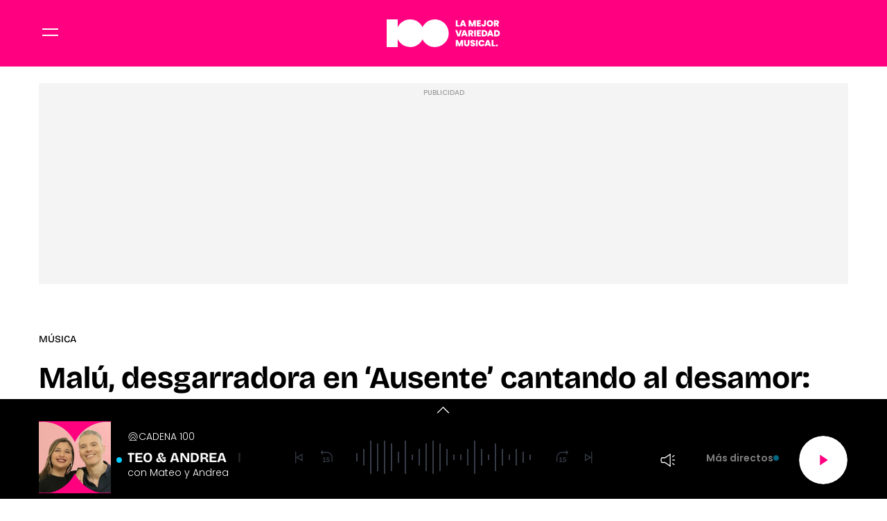

--- FILE ---
content_type: text/html; charset=UTF-8
request_url: https://www.cadena100.es/musica/noticias/malu-desgarradora-ausente-cantando-desamor-fui-quien-aguante-eco-nombre-todas-partes-20230831_2877042
body_size: 59020
content:
<!DOCTYPE html>
    <html lang="es">
    <head>
        <meta http-equiv="Content-Type" content="text/html; charset=utf-8" />
            <meta
        name="viewport"
        content="width=device-width,minimum-scale=1.0,initial-scale=1.0, shrink-to-fit=no"
    />
                            

    
                
        
                
            
        
        

    <title>Malú, desgarradora en ‘Ausente’ cantando al desamor: “No paro de llorar a solas, este dolor no para"</title>
<meta name="title" content="Mal&#x00FA;,&#x20;desgarradora&#x20;en&#x20;&#x2018;Ausente&#x2019;&#x20;cantando&#x20;al&#x20;desamor&#x3A;&#x20;&#x201C;No&#x20;paro&#x20;de&#x20;llorar&#x20;a&#x20;solas,&#x20;este&#x20;dolor&#x20;no&#x20;para&quot;&#x20;-&#x20;M&#x00FA;sica&#x20;-&#x20;CADENA&#x20;100"/>
<meta name="description" content="&#x27;Ausente&#x27;&#x20;es&#x20;el&#x20;t&#x00ED;tulo&#x20;de&#x20;la&#x20;nueva&#x20;canci&#x00F3;n&#x20;de&#x20;Mal&#x00FA;,&#x20;que&#x20;ha&#x20;llegado&#x20;por&#x20;sorpresa&#x20;y&#x20;con&#x20;una&#x20;historia&#x20;de&#x20;desamor&#x20;que&#x20;llega&#x20;al&#x20;alma"/>
<meta name="Keywords" content="mal&#x00FA;,&#x20;desgarradora,&#x20;ausente,&#x20;cantando,&#x20;desamor"/>
<meta name="news_keywords" content="mal&#x00FA;,&#x20;desgarradora,&#x20;ausente,&#x20;cantando,&#x20;desamor"/>
<link rel="canonical" href="https&#x3A;&#x2F;&#x2F;www.cadena100.es&#x2F;musica&#x2F;noticias&#x2F;malu-desgarradora-ausente-cantando-desamor-fui-quien-aguante-eco-nombre-todas-partes-20230831_2877042"/>
<link rel="amphtml" href="https&#x3A;&#x2F;&#x2F;www.cadena100.es&#x2F;musica&#x2F;amp&#x2F;noticias&#x2F;malu-desgarradora-ausente-cantando-desamor-fui-quien-aguante-eco-nombre-todas-partes-20230831_2877042"/>
<meta name="google-site-verification" content="4Gi1sgFa3Aj7a01i5Fwr8lxKH9S_8s_VrzpgxsAKTXU"/>
<meta name="robots" content="index, follow, max-snippet:-1, max-image-preview:large, max-video-preview:-1, noodp, noydir" />
<meta name="date" content = "2023-08-31T21:17:13+02:00"/>
<meta property="article:section" content="M&#x00FA;sica"/>
<meta name="author" content="Redacci&#x00F3;n&#x20;digital" />
<meta property="article:modified_time" content="2023-08-31T21:17:14+02:00" />
<meta property="article:published_time" content="2023-08-31T21:17:13+02:00" />
<meta property="article:location" content="region:ES"/>
<meta property="article:publisher" content="https://www.facebook.com/cadena100" />
<meta name="organization" content="CADENA 100"/>
<meta name="article:tag" content="" />
<meta name="DC.date.issued" content = "2023-08-31T21:17:13+02:00"/>
<link rel="alternate" type="application/rss+xml" href="https://www.cadena100.es/rss/home.xml" />
<link rel="alternate" type="application/rss+xml" href="https://www.cadena100.es/rss/musica.xml" />
<link rel="alternate" type="application/rss+xml" title="&Uacute;ltimas noticias de Mal&#x00FA;,&#x20;desgarradora&#x20;en&#x20;&#x2018;Ausente&#x2019;&#x20;cantando&#x20;al&#x20;desamor&#x3A;&#x20;&#x201C;No&#x20;paro&#x20;de&#x20;llorar&#x20;a&#x20;solas,&#x20;este&#x20;dolor&#x20;no&#x20;para&quot;" href="https://www.cadena100.es/api/es/musica/news/rss.xml"/>
<link rel="alternate" type="application/rss+xml" title="&Uacute;ltimas v&iacute;deos de Mal&#x00FA;,&#x20;desgarradora&#x20;en&#x20;&#x2018;Ausente&#x2019;&#x20;cantando&#x20;al&#x20;desamor&#x3A;&#x20;&#x201C;No&#x20;paro&#x20;de&#x20;llorar&#x20;a&#x20;solas,&#x20;este&#x20;dolor&#x20;no&#x20;para&quot;" href="https://www.cadena100.es/api/es/musica/videos/rss.xml"/>
<link rel="alternate" type="application/rss+xml" title="&Uacute;ltimas audios de Mal&#x00FA;,&#x20;desgarradora&#x20;en&#x20;&#x2018;Ausente&#x2019;&#x20;cantando&#x20;al&#x20;desamor&#x3A;&#x20;&#x201C;No&#x20;paro&#x20;de&#x20;llorar&#x20;a&#x20;solas,&#x20;este&#x20;dolor&#x20;no&#x20;para&quot;" href="https://www.cadena100.es/api/es/musica/audios/rss.xml"/>
<meta name="apple-mobile-web-app-title" content="CADENA 100"/>
<meta name="application-name" content="CADENA 100"/>
<meta name="apple-itunes-app" content="app-id=297624162"/>
<meta name="google-play-app" content="app-id=com.cadena100.radio"/>
<meta name="msapplication-TileColor" content="#ff0080"/>
<meta name="theme-color" content="#ff0080"/>
<meta name="msapplication-TileImage" content="https://www.cadena100.es/favicon/cadena100/favicon-96x96.png"/>
<link rel="apple-touch-icon-precomposed" href="https://www.cadena100.es/favicon/cadena100/apple-touch-icon-57x57.png"/>
<link rel="apple-touch-icon-precomposed" sizes="72x72" href="https://www.cadena100.es/favicon/cadena100/favicon-72x72.png"/>
<link rel="apple-touch-icon-precomposed" sizes="76x76" href="https://www.cadena100.es/favicon/cadena100/apple-touch-icon-76x76.png"/>
<link rel="apple-touch-icon-precomposed" sizes="120x120" href="https://www.cadena100.es/favicon/cadena100/apple-touch-icon-120x120.png"/>
<link rel="apple-touch-icon-precomposed" sizes="144x144" href="https://www.cadena100.es/favicon/cadena100/apple-touch-icon-144x144.png"/>
<link rel="apple-touch-icon-precomposed" sizes="152x152" href="https://www.cadena100.es/favicon/cadena100/apple-touch-icon-152x152.png"/>
<link rel="apple-touch-icon-precomposed" sizes="192x192" href="https://www.cadena100.es/favicon/cadena100/apple-touch-icon-192x192.png"/>
<link rel="icon" sizes="192x192" href="https://www.cadena100.es/favicon/cadena100/apple-touch-icon-192x192.png"/>
<meta http-equiv="X-UA-Compatible" content="IE=edge;chrome=1"/>
<meta name="language" content="es" />
<meta property="og:locale" content="es"/>

<meta property="og:type" content="article" data-page-subject="true"/>
<meta property="og:site_name" content="CADENA 100"/>
<meta property="og:title" content="Mal&#x00FA;,&#x20;desgarradora&#x20;en&#x20;&#x2018;Ausente&#x2019;&#x20;cantando&#x20;al&#x20;desamor&#x3A;&#x20;&#x201C;No&#x20;paro&#x20;de&#x20;llorar&#x20;a&#x20;solas,&#x20;este&#x20;dolor&#x20;no&#x20;para&quot;" data-page-subject="true"/>
<meta property="og:description" content="&#x27;Ausente&#x27;&#x20;es&#x20;el&#x20;t&#x00ED;tulo&#x20;de&#x20;la&#x20;nueva&#x20;canci&#x00F3;n&#x20;de&#x20;Mal&#x00FA;,&#x20;que&#x20;ha&#x20;llegado&#x20;por&#x20;sorpresa&#x20;y&#x20;con&#x20;una&#x20;historia&#x20;de&#x20;desamor&#x20;que&#x20;llega&#x20;al&#x20;alma" data-page-subject="true"/>
<meta property="og:article:author" content="Redacci&#x00F3;n&#x20;digital"/>
<meta property="og:image" content="https&#x3A;&#x2F;&#x2F;www.cadena100.es&#x2F;files&#x2F;og_thumbnail&#x2F;uploads&#x2F;2024&#x2F;09&#x2F;19&#x2F;66ec4a9199efe.jpeg" data-page-subject="true"/>
<meta property="og:image:width" content="1920"/>
<meta property="og:image:height" content="1080"/>
<meta property="og:image:type" content="image/jpeg"/>
<meta property="og:article:published_time" content="2023-08-31T21:17:13+02:00"/>
<meta property="og:url" content="https&#x3A;&#x2F;&#x2F;www.cadena100.es&#x2F;musica&#x2F;noticias&#x2F;malu-desgarradora-ausente-cantando-desamor-fui-quien-aguante-eco-nombre-todas-partes-20230831_2877042" data-page-subject="true"/>
<meta property="og:locale" content="es_ES" />

<meta name="twitter:card" content = "summary_large_image">
<meta name="twitter:site" content = "@cadena100"/>
<meta name="twitter:creator" content="@cadena100"/>
<meta name="twitter:title" content="Mal&#x00FA;,&#x20;desgarradora&#x20;en&#x20;&#x2018;Ausente&#x2019;&#x20;cantando&#x20;al&#x20;desamor&#x3A;&#x20;&#x201C;No&#x20;paro&#x20;de&#x20;llorar&#x20;a&#x20;solas,&#x20;este&#x20;dolor&#x20;no&#x20;para&quot;" />
<meta name="twitter:description" content="&#x27;Ausente&#x27;&#x20;es&#x20;el&#x20;t&#x00ED;tulo&#x20;de&#x20;la&#x20;nueva&#x20;canci&#x00F3;n&#x20;de&#x20;Mal&#x00FA;,&#x20;que&#x20;ha&#x20;llegado&#x20;por&#x20;sorpresa&#x20;y&#x20;con&#x20;una&#x20;historia&#x20;de&#x20;desamor&#x20;que&#x20;llega&#x20;al&#x20;alma" />
<meta name="twitter:url" content="https&#x3A;&#x2F;&#x2F;www.cadena100.es&#x2F;musica&#x2F;noticias&#x2F;malu-desgarradora-ausente-cantando-desamor-fui-quien-aguante-eco-nombre-todas-partes-20230831_2877042"/>
<meta name="twitter:image" content="https&#x3A;&#x2F;&#x2F;www.cadena100.es&#x2F;files&#x2F;og_thumbnail&#x2F;uploads&#x2F;2024&#x2F;09&#x2F;19&#x2F;66ec4a9199efe.jpeg" />
<meta name="twitter:image:width" content="1920"/>
<meta name="twitter:image:height" content="1080"/>

<link rel="preload" fetchpriority="high" href="https&#x3A;&#x2F;&#x2F;imagenes.cadena100.es&#x2F;files&#x2F;webp_425_238&#x2F;uploads&#x2F;2024&#x2F;09&#x2F;19&#x2F;66ec4a9199efe.jpeg" as="image" media="(max-width: 768px)">
<link rel="preload" fetchpriority="high" href="https&#x3A;&#x2F;&#x2F;imagenes.cadena100.es&#x2F;files&#x2F;webp_768_432&#x2F;uploads&#x2F;2024&#x2F;09&#x2F;19&#x2F;66ec4a9199efe.jpeg" as="image" media="(min-width: 769px)">


                        <link rel="preconnect" href="https://fonts.googleapis.com">
<link rel="preconnect" href="https://fonts.gstatic.com" crossorigin>
<link href="https://fonts.googleapis.com/css2?family=Bricolage+Grotesque:opsz,wght@12..96,200..800&family=Poppins:ital,wght@0,100;0,200;0,300;0,400;0,500;0,600;0,700;0,800;0,900;1,100;1,200;1,300;1,400;1,500;1,600;1,700;1,800;1,900&display=swap" rel="stylesheet">

    <link rel="stylesheet" type="text/css" href="https://www.cadena100.es/assets/articlecss.aacfc775da3a2e091063.css?1769408938"/>

                        <script>
function getTags() {
    var element = document.querySelector("[data-article-tags]");
    return element ? (element.getAttribute("data-article-tags") || "").split(",") : [""];
}

function getSection() {
    var element = document.querySelector("[data-section-slug]");
    return element ? [element.getAttribute("data-section-slug").split("/").pop()] : [""];
}

function isValidJSON(str) {
    try {
        JSON.parse(str);
        return true;
    } catch (e) {
        return false;
    }
}

function getAdSiteId(slotValue, currentUrl, adSiteIdsValue) {
    if (window.location.pathname === "/" && (slotValue === "x02" || slotValue === "x03")) {
        slotValue += "_home";
    }

    if (isValidJSON(adSiteIdsValue)) {
        var parsedIds = JSON.parse(adSiteIdsValue);
        var keys = Object.keys(parsedIds);
        for (var i = 0; i < keys.length; i++) {
            var key = keys[i];
            var value = parsedIds[key];
            if (key !== "*" && (currentUrl.includes("/" + key + "/") || currentUrl.endsWith("/" + key))) {
                return value + "/" + slotValue;
            }
        }
        return parsedIds["*"] ? parsedIds["*"] + "/" + slotValue : slotValue;
    }
    return slotValue;
}
</script>
                                            <script type="application/ld+json">{"@type":"NewsArticle","@context":"https:\/\/schema.org","headline":"Mal\u00fa, desgarradora en \u2018Ausente\u2019 cantando al desamor: \u201cNo paro de llorar a solas, este dolor no para\"","alternativeHeadline":"'Ausente' es el t\u00edtulo de la nueva canci\u00f3n de Mal\u00fa, que ha llegado por sorpresa y con una historia de desamor que llega al alma","datePublished":"2023-08-31T21:17:13+0200","dateModified":"2023-08-31T21:17:14+0200","publisher":{"@context":"http:\/\/schema.org","@type":"Organization","url":"https:\/\/www.cadena100.es\/","name":"CADENA 100","logo":{"@type":"ImageObject","url":"https:\/\/imagenes.cadena100.es\/logo-amp.png","height":152,"width":152}},"description":"'Ausente' es el t\u00edtulo de la nueva canci\u00f3n de Mal\u00fa, que ha llegado por sorpresa y con una historia de desamor que llega al alma","keywords":"mal\u00fa, desgarradora, ausente, cantando, desamor","articleSection":"M\u00fasica","articleBody":"Mal\u00fa est\u00e1 de estreno con su nuevo tema \u2018Ausente\u2019. Una canci\u00f3n que ha publicado por sorpresa, ya que el anuncio lo hizo tan solo un d\u00eda antes de escucharla al completo y que la ha devuelto al panorama musical actual. Y es que desde que en 2021 public\u00f3 su \u00e1lbum \u2018Mil batallas\u2019, no hab\u00eda vuelto a regalarnos nueva m\u00fasica. Y ahora lo ha hecho en el a\u00f1o en que cumple 25 a\u00f1os de carrera musical desde que en 1998 lanz\u00f3 su primer disco. Se trata de un tema desgarrador cuya letra hace referencia a un desamor contado desde las entra\u00f1as y con el que recupera la esencia flamenca que nunca ha perdido. Adem\u00e1s, llega acompa\u00f1ada de un espectacularvideoclip grabado en la playa en el que la artista juega con la arena y con los gestos que ilustran ese coraz\u00f3n roto del que nos habla durante los 3 minutos y medio que dura este tema que ha causado sensaci\u00f3n entre sus fans. \u201cNo entiendo por qu\u00e9 me siento tan sola cuando estoy contigo. Expl\u00edcame el problema porque yo no lo consigo\u201d, comienza cantando Mal\u00fa en este nuevo tema llamado \u2018Ausente\u2019. En \u00e9l habla sobre una relaci\u00f3n que se acaba porque las dos partes no llegan a entenderse. Y es que ella lo ha dado todo por \u00e9l y parece que no ha sido rec\u00edproco y por eso le pregunta por qu\u00e9 est\u00e1 tan ausente. Tanto que duele y que le hace llorar despu\u00e9s del apoyo que le ha mostrado durante todo el tiempo que llevan juntos hasta que lo suyo se convierte en nada. Algo que ella ha vivido en primera persona, en cuanto a ruptura de pareja se refiere, tal y como confes\u00f3 hace tan solo unos d\u00edas en la revista Elle. Una entrevista en la que habl\u00f3 de su separaci\u00f3n de Albert Rivera: \u201cNo soy ni ser\u00e9 la primera ni la \u00faltima persona que se separa. En ocasiones, crees en algo y luchas por ello con todas tus fuerzas. Pero a veces no se da. Y no es culpa de nadie, no es malo ni bueno, sucede sin m\u00e1s. De modo que hay que tratar de entenderlo y asumirlo de la mejor forma posible\u201d, dijo con total sinceridad. No entiendo por qu\u00e9 me siento tan sola cuando estoy contigo. Expl\u00edcame el problema porque yo no lo consigo. En qu\u00e9 lugar te busco cuando escapas de mi boca. Quien te entienda ahora ser\u00e1 porque tambi\u00e9n se volvi\u00f3 loca. Eres un extra\u00f1o que pasea por mi casa, no te reconozco, no comprendo qu\u00e9 te pasa. Dices que me quieres cuando ves el precipicio. Malquerer se ha vuelto un vicio. Y yo te levant\u00e9 y eso no lo sabe nadie. Fui yo quien aguant\u00e9 el eco de mi nombre en todas partes. Ausente, por mucho que lo intentes. No entiendo por qu\u00e9 me miro al espejo y me siento rara. No paro de llorar a solas, este dolor no para. A qu\u00e9 lugar me mudo para empezar de nuevo. Pase lo que pase\u2026 ella va primero. Eres un extra\u00f1o que pasea por mi casa, no te reconozco, no comprendo qu\u00e9 te pasa. Dices que me quieres, pero ya has perdido el juicio. Malquerer se ha vuelto un vicio. Y yo te levant\u00e9 y eso no lo sabe nadie. Fui yo quien aguant\u00e9 el eco de mi nombre en todas partes. Ausente, por mucho que te inventes. Yo te levant\u00e9 y eso no lo sabe nadie. Fui yo quien aguant\u00e9 el eco de mi nombre en todas partes. Ausente, por mucho que lo intentes.","mainEntityOfPage":{"@type":"WebPage","@id":"https:\/\/www.cadena100.es\/musica\/noticias\/malu-desgarradora-ausente-cantando-desamor-fui-quien-aguante-eco-nombre-todas-partes-20230831_2877042.html"},"author":{"@type":"Person","name":"Redacci\u00f3n digital","jobTitle":null,"url":"https:\/\/www.cadena100.es\/autores\/redaccion-digital"},"image":[{"@type":"ImageObject","url":"https:\/\/imagenes.cadena100.es\/files\/microformat_image\/uploads\/2024\/09\/19\/66ec4a9199efe.jpeg","width":3840,"height":2160}],"video":[],"audio":[]}</script>
                            <script type="application/ld+json">{"@context":"https:\/\/schema.org","@type":"BreadcrumbList","itemListElement":[{"@type":"ListItem","position":1,"item":{"@id":"https:\/\/www.cadena100.es","name":"CADENA 100"}},{"@type":"ListItem","position":2,"item":{"@id":"https:\/\/www.cadena100.es\/musica","name":"musica"}}]}</script>
                            <script type="application/ld+json">
    {
        "@context": "http://schema.org",
        "@type": "WebSite",
        "url": "https://www.cadena100.es/",
        "name": "CADENA 100 | LA MEJOR VARIEDAD MUSICAL",
        "sameAs": [
            "https://www.facebook.com/CADENA100",
            "https://x.com/CADENA100",
            "https://www.youtube.com/@CADENA100",
            "https://www.instagram.com/cadena100/"
        ],
        "description": "CADENA 100. La mejor variedad musical. Con 45 minutos de música sin interrupción. Buenos Días Javi y Mar, Happy Hour, La Noche de CADENA 100, Por Ellas",
        "image": {
            "@type": "ImageObject",
            "url": "https://imagenes.cadena100.es/estaticos/apple-touch-icon-152x152.png",
            "height": 152,
            "width": 152
        }
    }
</script>
<script type="application/ld+json">
    {
        "@context": "http://schema.org",
        "@type": "NewsMediaOrganization",
        "name": "CADENA 100 | LA MEJOR VARIEDAD MUSICAL",
        "url": "https://www.cadena100.es/",
        "logo": {
            "@type": "ImageObject",
            "url": "https://www.cadena100.es/estaticos/apple-touch-icon-152x152.png",
            "height": 152,
            "width": 152
        },
        "email": "cadena100@cadena100.es",
        "telephone": "900 444 100",
        "location": {
            "@type": "Place",
            "name": "CADENA 100 | LA MEJOR VARIEDAD MUSICAL",
            "hasMap": "https://www.google.com/maps/place/COPE%2BMADRID/@40.4190617,-3.725657,13z/data=!4m17!1m11!4m10!1m2!1m1!2s40.419062,+--3.690527!1m6!1m2!1s0xd42289b76d86fdf:0x98cb1bdac3209f4e!2sCOPE%2BMADRID,+Calle+de+Alfonso+XI,+4,+28014+Madrid!2m2!1d-3.6906377!2d40.419067!3m4!1s0xd42289b76d86fdf:0x98cb1bdac3209f4e!8m2!3d40.419067!4d-3.6906377",
            "url": "https://www.cadena100.es/",
            "geo": {
                "@type": "GeoCoordinates",
                "latitude": "40.419062",
                "longitude": "-3.690527"
            },
            "address": {
                "@type": "PostalAddress",
                "streetAddress": "Alfonso XI",
                "addressLocality": "4",
                "addressRegion": "Madrid",
                "postalCode": "28014",
                "addressCountry": "ES"
            }
        }
    }
</script>
    
    <script type="text/javascript">window.gdprAppliesGlobally=true;(function(){function n(e){if(!window.frames[e]){if(document.body&&document.body.firstChild){var t=document.body;var r=document.createElement("iframe");r.style.display="none";r.name=e;r.title=e;t.insertBefore(r,t.firstChild)}else{setTimeout(function(){n(e)},5)}}}function e(r,a,o,s,c){function e(e,t,r,n){if(typeof r!=="function"){return}if(!window[a]){window[a]=[]}var i=false;if(c){i=c(e,n,r)}if(!i){window[a].push({command:e,version:t,callback:r,parameter:n})}}e.stub=true;e.stubVersion=2;function t(n){if(!window[r]||window[r].stub!==true){return}if(!n.data){return}var i=typeof n.data==="string";var e;try{e=i?JSON.parse(n.data):n.data}catch(t){return}if(e[o]){var a=e[o];window[r](a.command,a.version,function(e,t){var r={};r[s]={returnValue:e,success:t,callId:a.callId};if(n.source){n.source.postMessage(i?JSON.stringify(r):r,"*")}},a.parameter)}}if(typeof window[r]!=="function"){window[r]=e;if(window.addEventListener){window.addEventListener("message",t,false)}else{window.attachEvent("onmessage",t)}}}e("__uspapi","__uspapiBuffer","__uspapiCall","__uspapiReturn");n("__uspapiLocator");e("__tcfapi","__tcfapiBuffer","__tcfapiCall","__tcfapiReturn");n("__tcfapiLocator");(function(e){var t=document.createElement("link");t.rel="preconnect";t.as="script";var r=document.createElement("link");r.rel="dns-prefetch";r.as="script";var n=document.createElement("link");n.rel="preload";n.as="script";var i=document.createElement("script");i.id="spcloader";i.type="text/javascript";i["async"]=true;i.charset="utf-8";var a="https://sdk.privacy-center.org/"+e+"/loader.js?target="+document.location.hostname;if(window.didomiConfig&&window.didomiConfig.user){var o=window.didomiConfig.user;var s=o.country;var c=o.region;if(s){a=a+"&country="+s;if(c){a=a+"&region="+c}}}t.href="https://sdk.privacy-center.org/";r.href="https://sdk.privacy-center.org/";n.href=a;i.src=a;var d=document.getElementsByTagName("script")[0];d.parentNode.insertBefore(t,d);d.parentNode.insertBefore(r,d);d.parentNode.insertBefore(n,d);d.parentNode.insertBefore(i,d)})("577796da-8ebd-4f2f-a45d-bfa254464f4a")})();</script>
<style>#ifs{display:block!important} #adContainer {background-color: #000;}.section-programas .c-show .c-show__share .c-icon img {width: 24px;} </style>


        <script>
    const absideData = {"gc_sitio":"","gc_seccion_1":"musica","gc_seccion_2":"","gc_seccion_3":"","gc_seccion_4":"","gc_seccion_5":"","gc_id_contenido_w":27365,"gc_tipo_contenido":"noticia","gc_titulo_contenido":"Malú, desgarradora en ‘Ausente’ cantando al desamor: “No paro de llorar a solas, este dolor no para'","gc_firma_w":"Redacción digital","gc_keywords_w":"malú, desgarradora, ausente, cantando, desamor","gc_fuente_w":"agile","gc_fecha_publicacion":"2024-09-19T18:00:18Z","gc_fecha_modificacion":"2024-09-19T18:00:18Z","gc_etiquetas_w":"","gc_titulo_multimedia_w":"image-image-2334786","gc_url_media_w":"https:\/\/www.cadena100.es\/uploads\/2024\/09\/19\/66ec4a9199efe.jpeg","gc_duracion_w":0,"gc_url_canonica":"\/musica\/noticias\/malu-desgarradora-ausente-cantando-desamor-fui-quien-aguante-eco-nombre-todas-partes-20230831_2877042","gc_plataforma":"","gc_tiempo_lectura":2,"gc_id_ga4":"","gc_creador_w":"","gc_publicador_w":"","gc_ai":"0","gc_ads":"1"};
</script>
    <!-- DataLayer Fixture -->
<script>
    if (typeof absideData !== 'undefined') {
        var width = screen.width;
        function isMobileDevice(){
            if(typeof window.ontouchstart !== 'undefined' && width <= 1024){
                return 'mobile';
            }else{
                return 'desktop';
            }
        }
        var platform = isMobileDevice();
        var cookies = document.cookie;
        var gid = cookies.split(';');
        for(i = 0; i < gid.length; i++){
            if(gid[i].includes('_ga=')){
                var array = gid[i].split('.');
                gid = array[array.length - 2] + '.' + array[array.length - 1];
                break;
            }
        }

        window.dataLayer = window.dataLayer || [];
        window.dataLayer.push({
            gc_sitio:  "cadena100",
            gc_seccion_1:  absideData.gc_seccion_1,
            gc_seccion_2:  absideData.gc_seccion_2,
            gc_seccion_3:  absideData.gc_seccion_3,
            gc_seccion_4:  absideData.gc_seccion_4,
            gc_seccion_5:  absideData.gc_seccion_5,
            gc_id_contenido_w:  absideData.gc_id_contenido_w,
            gc_tipo_contenido:  absideData.gc_tipo_contenido,
            gc_firma_w:  absideData.gc_firma_w,
            gc_keywords_w:  absideData.gc_keywords_w,
            gc_fuente_w:  absideData.gc_fuente_w,
            gc_fecha_publicacion:  absideData.gc_fecha_publicacion,
            gc_fecha_modificacion:  absideData.gc_fecha_modificacion,
            gc_etiquetas_w:  absideData.gc_etiquetas_w,
            gc_titulo_multimedia_w:  absideData.gc_titulo_multimedia_w,
            gc_url_media_w:  absideData.gc_url_media_w,
            gc_duracion_w:  absideData.gc_duracion_w,
            gc_url_canonica: absideData.gc_url_canonica,
            gc_plataforma: platform,
            gc_id_ga4: gid,
            gc_tiempo_lectura: absideData.gc_tiempo_lectura,
            gc_creador_w: absideData.gc_creador_w,
            gc_publicador_w: absideData.gc_publicador_w,
            gc_ai: absideData.gc_ai,
            gc_ads: absideData.gc_ads
        });
    }
    else {
        console.error("Datalayer Error", "absideData is not defined")
    }
</script>

    <!-- Google Tag Manager -->
<script>(function(w,d,s,l,i){w[l]=w[l]||[];w[l].push({'gtm.start':
new Date().getTime(),event:'gtm.js'});var f=d.getElementsByTagName(s)[0],
j=d.createElement(s),dl=l!='dataLayer'?'&l='+l:'';j.async=true;j.src=
'https://www.googletagmanager.com/gtm.js?id='+i+dl;f.parentNode.insertBefore(j,f);
})(window,document,'script','dataLayer','GTM-NVGHT96F');</script>
<!-- End Google Tag Manager -->
    <!-- Begin marfeel Tag -->
<script type="text/javascript">
function e(e){var t=!(arguments.length>1&&void 0!==arguments[1])||arguments[1],c=document.createElement("script");c.src=e,t?c.type="module":(c.async=!0,c.type="text/javascript",c.setAttribute("nomodule",""));var n=document.getElementsByTagName("script")[0];n.parentNode.insertBefore(c,n)}function t(t,c,n){var a,o,r;null!==(a=t.marfeel)&&void 0!==a||(t.marfeel={}),null!==(o=(r=t.marfeel).cmd)&&void 0!==o||(r.cmd=[]),t.marfeel.config=n,t.marfeel.config.accountId=c;var i="https://sdk.mrf.io/statics";e("".concat(i,"/marfeel-sdk.js?id=").concat(c),!0),e("".concat(i,"/marfeel-sdk.es5.js?id=").concat(c),!1)}!function(e,c){var n=arguments.length>2&&void 0!==arguments[2]?arguments[2]:{};t(e,c,n)}
(window,3048,{} /*config*/);
</script>
<!-- End marfeel Tag -->

    <!-- CUSTOM SETTINGS HEAD END - beginning -->
<script async src="https://imasdk.googleapis.com/js/sdkloader/ima3.js"></script>
<!-- CUSTOM SETTINGS HEAD END - end -->


            <script defer src="https://securepubads.g.doubleclick.net/tag/js/gpt.js"></script>
<script type="text/javascript" defer>
    var gptadslots = [];
    var googletag = googletag || {};
    googletag.cmd = googletag.cmd || [];
    googletag.cmd.push(function () {
     
        googletag.pubads().setTargeting("sec", getSection());
        googletag.pubads().setTargeting("palabras", getTags());

        var slotinter = googletag.defineOutOfPageSlot("/21692685822/c100/x01", googletag.enums.OutOfPageFormat.INTERSTITIAL).addService(googletag.pubads());
        console.log("inter");
        googletag.pubads().disableInitialLoad();
        googletag.enableServices();

        const ssmScriptUrl = 'https://scripts.ssm.codes/cadena100es.js';
        const ssmScriptPromise = new Promise((resolve, reject) => {
            const ssmScript = document.createElement('script');
            ssmScript.src = ssmScriptUrl;
            ssmScript.onload = () => {
               
                resolve(ssmScript)
            };
            ssmScript.onerror = () => reject(new Error(`Failed to load script ${ssmScriptUrl}`));
            document.head.appendChild(ssmScript);
        });
   
        ssmScriptPromise.catch(error => {
            console.error(error);
        });
        googletag.display(slotinter);
    });
</script>
                <script src="/exjs/comScore-JS-7.8.0+2310050509.min.js?v=1" defer></script>
    
    <script type="text/javascript" src="https://www.cadena100.es/assets/article.8963063c7f7a62ea2c29.bundle.js?1769408938" defer></script>


            
                
    <link rel="shortcut icon" href="https://www.cadena100.es/favicon/cadena100/favicon.ico?1769408938" />
                    </head>
    <body     
    class="article-page"
>
            <!-- Google Tag Manager (noscript) -->
<noscript><iframe src:"https://www.googletagmanager.com/ns.html?id:GTM-NVGHT96F"
height:"0" width:"0" style:"display:none;visibility:hidden"></iframe></noscript>
<!-- End Google Tag Manager (noscript) -->
    <!-- Begin comScore Tag -->
<noscript><img src="https://sb.scorecardresearch.com/p?c1=2&c2=15131279&cv=2.0&cj=1" alt="comScore" style="width:1px; height: 1px; position:absolute;" class="cs_px"/></noscript>
<script type="text/javascript">var _comscore = _comscore || [];var cs_ucfr = "";var firstConsent=1;function gccomscore(cs_ucfr){(function() { _comscore.push({ c1: "2", c2: "15131279", cs_ucfr: cs_ucfr, options: {enableFirstPartyCookie: true }});var _cs_px = document.getElementsByClassName('cs_px')[0]; _cs_px && (_cs_px.src += '&amp;cs_ucfr='+cs_ucfr);var s = document.createElement("script"), el = document.getElementsByTagName("script")[0]; s.async = true; s.src = (document.location.protocol == "https:" ? "https://sb" : "http://b") + ".scorecardresearch.com/cs/15131279/beacon.js";el.parentNode.insertBefore(s, el);  })();};</script>
<script type="text/javascript">window.didomiOnReady = window.didomiOnReady || [];window.didomiOnReady.push(function() {    if (Didomi.getUserStatusForVendor(77) != undefined) {if (Didomi.getUserStatusForVendor(77)) {cs_ucfr = "1";} else if (Didomi.getUserStatusForVendor(77) == false) {cs_ucfr = "0";}        if (firstConsent==1) {gccomscore(cs_ucfr);firstConsent=0;}    } else {        window.didomiEventListeners = window.didomiEventListeners || [];        window.didomiEventListeners.push({            event: 'consent.changed',            listener: function() { if (Didomi.getUserStatusForVendor(77)) {cs_ucfr = "1";} else if (Didomi.getUserStatusForVendor(77) == false) {cs_ucfr = "0";}                if (firstConsent==1) {gccomscore(cs_ucfr);firstConsent=0;}            }        });    }});var contConsentComscore=0;var intervaloConsentimientoC = setInterval(function () { window.Didomi = window.Didomi || null;    if (!window.Didomi) {         gccomscore();clearInterval(intervaloConsentimientoC);    }else{if (firstConsent==1) {firstConsent=0;gccomscore();clearInterval(intervaloConsentimientoC);}else{clearInterval(intervaloConsentimientoC);}}contConsentComscore++;}, 2000);</script>
<script>
const comscorep = {
 publisherId: 15131279,
 as: {
    c3: "CADENA100",
    ns_st_cl: null,
    ns_st_cmt: null,
    ns_st_ct: "ac13",
    ns_st_ge: "News",
    ns_st_li : 1,
    ns_st_pu: "CADENA100",
    ns_st_stc: 32,
    ns_st_tdt: null,
    ns_st_tm: null
 },
 vs: {
    c3: "CADENA100",
    ns_st_cl: null,
    ns_st_cmt: null,
    ns_st_ct: "vc13",
    ns_st_ge: "News",
    ns_st_li : 1,
    ns_st_pu: "CADENA100",
    ns_st_stc: 32,
    ns_st_tdt: null,
    ns_st_tm: null
 },
 ad: {
    c3: "CADENA100",
    ns_st_ct: "ac11",
    ns_st_ge: "News",
    ns_st_pu: "CADENA100",
    ns_st_st: "CADENA100"
 },
 vd: {
    c3: "CADENA100",
    ns_st_ct: "vc11",
    ns_st_ge: "News",
    ns_st_pu: "CADENA100",
    ns_st_st: "CADENA100"
 }
};
</script>

        
    <header class="c-header">
        <div class="c-header__top">
            <div class="c-header__container">
                <button class="c-header__btn" data-type="menu" aria-label="Menu">
                    <div class="hamburger-box">
                        <div class="hamburger-inner"></div>
                    </div>
                    <span class="sr-only">Menú</span>
                </button>

                                    <div class="c-header__brand">
                        <a href="https://www.cadena100.es/" title="CADENA 100">
<svg width="276" height="67" viewBox="0 0 276 67" fill="none" xmlns="http://www.w3.org/2000/svg">
<path d="M117.208 0.0174252C103.966 0.0174252 92.5165 7.71938 87.0966 18.8948C81.6766 7.72518 70.2274 0.0174252 56.985 0.0174252C43.7427 0.0174252 32.2122 7.77746 26.8155 19.0167V0H0L0.0406207 67H26.8155V48.0007C32.2122 59.24 43.6963 67 56.985 67C70.2738 67 81.6766 59.298 87.0966 48.1227C92.5165 59.298 103.966 67 117.208 67C135.685 67 150.668 52.0085 150.668 33.5087C150.668 15.0089 135.691 0.0174252 117.208 0.0174252Z" fill="white"/>
<path d="M172.036 13.9083H176.771V17.1552H167.8V1.90228H172.036V13.9083ZM188.052 14.6634H182.649L181.825 17.1494H177.374L182.928 1.89647H187.814L193.35 17.1494H188.876L188.052 14.6634ZM186.99 11.4165L185.348 6.48511L183.729 11.4165H186.99ZM216.649 1.89647V17.1494H212.413V8.73297L209.54 17.1494H205.995L203.099 8.66908V17.1494H198.863V1.90228H203.987L207.811 11.8114L211.554 1.90228H216.655L216.649 1.89647ZM223.305 5.29439V7.78039H228.168V11.0041H223.305V13.7514H228.818V17.1494H219.069V1.90228H228.818V5.3002H223.305V5.29439ZM241.01 1.89647V12.0031C241.01 13.7166 240.545 15.0293 239.617 15.9412C238.688 16.8473 237.406 17.3062 235.781 17.3062C234.052 17.3062 232.671 16.8241 231.644 15.8541C230.611 14.8899 230.1 13.4959 230.1 11.6778H234.296C234.307 12.8744 234.748 13.4726 235.613 13.4726C236.391 13.4726 236.779 12.9847 236.779 12.0031V1.90228H241.015L241.01 1.89647ZM246.911 16.2955C245.716 15.6276 244.77 14.6924 244.068 13.5075C243.366 12.3168 243.017 10.975 243.017 9.47064C243.017 7.96626 243.366 6.62452 244.068 5.43379C244.764 4.24307 245.716 3.31953 246.911 2.65156C248.107 1.9894 249.418 1.65833 250.846 1.65833C252.273 1.65833 253.602 1.9894 254.792 2.65156C255.981 3.31372 256.921 4.24307 257.612 5.43379C258.302 6.62452 258.651 7.96626 258.651 9.47064C258.651 10.975 258.302 12.3168 257.612 13.5075C256.921 14.6982 255.975 15.6276 254.78 16.2955C253.585 16.9635 252.273 17.3004 250.846 17.3004C249.418 17.3004 248.107 16.9635 246.911 16.2955ZM253.405 12.3051C254.032 11.5965 254.345 10.6556 254.345 9.47064C254.345 8.28572 254.032 7.3041 253.405 6.60128C252.778 5.89846 251.925 5.54996 250.846 5.54996C249.766 5.54996 248.89 5.89846 248.275 6.60128C247.654 7.29829 247.346 8.25668 247.346 9.47064C247.346 10.6846 247.654 11.6139 248.275 12.3168C248.896 13.0196 249.749 13.3681 250.846 13.3681C251.942 13.3681 252.778 13.0138 253.405 12.3051ZM268.266 17.1494L265.237 11.5268H264.784V17.1494H260.548V1.90228H267.227C268.452 1.90228 269.491 2.11719 270.338 2.5412C271.191 2.96522 271.829 3.55187 272.264 4.29534C272.694 5.03882 272.914 5.86942 272.914 6.79296C272.914 7.83266 272.63 8.74458 272.061 9.52872C271.493 10.3129 270.663 10.8763 269.566 11.2074L273.001 17.1552H268.266V17.1494ZM264.784 8.62261H266.879C267.454 8.62261 267.889 8.48901 268.179 8.21021C268.469 7.93722 268.609 7.54224 268.609 7.01949C268.609 6.53158 268.458 6.14242 268.168 5.86361C267.872 5.58481 267.442 5.4396 266.879 5.4396H264.784V8.62261ZM182.62 25.8562L177.369 41.109H171.943L166.668 25.8562H171.206L174.664 36.8689L178.1 25.8562H182.62ZM191.47 38.623H186.067L185.243 41.109H180.792L186.346 25.8562H191.232L196.768 41.109H192.294L191.47 38.623ZM190.408 35.3761L188.766 30.4448L187.147 35.3761H190.408ZM205.861 41.109L202.838 35.4865H202.385V41.109H198.149V25.8562H204.828C206.053 25.8562 207.091 26.0711 207.939 26.4951C208.792 26.9191 209.43 27.5057 209.865 28.2492C210.3 28.9927 210.515 29.8233 210.515 30.7468C210.515 31.7865 210.231 32.6985 209.662 33.4826C209.093 34.2667 208.264 34.8302 207.167 35.1612L210.602 41.109H205.867H205.861ZM202.379 32.5823H204.474C205.049 32.5823 205.484 32.4429 205.774 32.1699C206.064 31.8969 206.204 31.5019 206.204 30.9792C206.204 30.4913 206.053 30.1021 205.762 29.8233C205.467 29.5445 205.037 29.3993 204.474 29.3993H202.379V32.5823ZM216.666 41.109H212.43V25.8562H216.666V41.109ZM223.322 29.2541V31.7401H228.185V34.9637H223.322V37.7111H228.835V41.109H219.086V25.8562H228.835V29.2541H223.322ZM240.905 26.8204C242.106 27.4593 243.035 28.3596 243.685 29.5155C244.335 30.6713 244.66 31.9898 244.66 33.4768C244.66 34.9637 244.329 36.259 243.679 37.4149C243.023 38.5708 242.095 39.4769 240.888 40.1274C239.687 40.7838 238.288 41.1148 236.704 41.1148H230.675V25.862H236.704C238.305 25.862 239.704 26.1814 240.911 26.8262M239.298 36.3578C240.006 35.6782 240.36 34.7198 240.36 33.4826C240.36 32.2454 240.006 31.258 239.298 30.5726C238.59 29.8872 237.621 29.5445 236.379 29.5445H234.911V37.38H236.379C237.621 37.38 238.59 37.0432 239.298 36.3636M254.351 38.6347H248.948L248.13 41.1207H243.679L249.232 25.8678H254.119L259.655 41.1207H255.18L254.356 38.6347H254.351ZM253.289 35.3878L251.646 30.4564L250.027 35.3878H253.289ZM271.26 26.832C272.462 27.4709 273.39 28.3712 274.04 29.5271C274.69 30.6829 275.015 32.0015 275.015 33.4884C275.015 34.9754 274.684 36.2706 274.028 37.4265C273.373 38.5824 272.444 39.4885 271.243 40.139C270.036 40.7954 268.643 41.1265 267.059 41.1265H261.03V25.8736H267.059C268.661 25.8736 270.059 26.193 271.26 26.8378M269.647 36.3694C270.355 35.6898 270.709 34.7314 270.709 33.4942C270.709 32.257 270.355 31.2696 269.647 30.5842C268.939 29.8988 267.97 29.5561 266.728 29.5561H265.26V37.3917H266.728C267.97 37.3917 268.939 37.0548 269.647 36.3752M185.562 49.932V65.1849H181.326V56.7685L178.448 65.1849H174.902L172.007 56.7046V65.1849H167.771V49.932H172.895L176.719 59.8412L180.456 49.932H185.557H185.562ZM192.131 49.932V58.7782C192.131 59.603 192.323 60.2361 192.706 60.6834C193.089 61.1306 193.669 61.3514 194.447 61.3514C195.224 61.3514 195.81 61.1248 196.211 60.6718C196.605 60.2187 196.803 59.5856 196.803 58.7782V49.932H201.039V58.7782C201.039 60.1781 200.743 61.3688 200.151 62.362C199.559 63.3494 198.758 64.0929 197.743 64.5924C196.727 65.092 195.602 65.3417 194.36 65.3417C193.118 65.3417 192.015 65.092 191.04 64.5924C190.065 64.0929 189.305 63.3552 188.748 62.3736C188.191 61.392 187.918 60.1955 187.918 58.784V49.9378H192.131V49.932ZM204.753 64.0697C203.615 63.2275 203 62.0193 202.913 60.4452H207.434C207.474 60.9796 207.637 61.3688 207.91 61.6127C208.182 61.8567 208.536 61.9787 208.972 61.9787C209.36 61.9787 209.679 61.8799 209.935 61.6882C210.184 61.4907 210.312 61.2236 210.312 60.8751C210.312 60.4278 210.103 60.0793 209.685 59.8354C209.267 59.5914 208.589 59.3184 207.654 59.0106C206.662 58.6795 205.855 58.36 205.246 58.0464C204.631 57.7385 204.103 57.2797 203.644 56.6814C203.192 56.0831 202.965 55.299 202.965 54.3348C202.965 53.3706 203.209 52.5109 203.702 51.8139C204.19 51.1169 204.869 50.5826 205.733 50.2224C206.598 49.8623 207.579 49.6823 208.676 49.6823C210.445 49.6823 211.861 50.0947 212.923 50.9253C213.985 51.7559 214.548 52.9175 214.624 54.4219H210.022C210.004 53.9572 209.865 53.6146 209.598 53.3822C209.331 53.1499 208.989 53.0337 208.571 53.0337C208.252 53.0337 207.997 53.1266 207.794 53.3125C207.59 53.4984 207.492 53.7656 207.492 54.1141C207.492 54.4045 207.602 54.6484 207.828 54.8634C208.055 55.0725 208.327 55.2525 208.658 55.4035C208.989 55.5546 209.482 55.7462 210.126 55.9786C211.09 56.3097 211.89 56.6407 212.517 56.966C213.144 57.2913 213.684 57.7443 214.136 58.331C214.589 58.9176 214.815 59.6553 214.815 60.5498C214.815 61.4443 214.589 62.2749 214.136 62.9951C213.684 63.7154 213.028 64.2846 212.169 64.7028C211.31 65.121 210.3 65.3301 209.134 65.3301C207.364 65.3301 205.908 64.9061 204.77 64.0639M221.024 65.1791H216.788V49.9262H221.024V65.1791ZM223.868 53.5042C224.494 52.3309 225.382 51.4132 226.537 50.7568C227.692 50.1005 229.015 49.7694 230.512 49.7694C232.415 49.7694 234.017 50.2805 235.311 51.297C236.605 52.3135 237.441 53.6959 237.818 55.4384H233.257C232.984 54.8634 232.607 54.4219 232.12 54.1199C231.638 53.8178 231.081 53.6668 230.442 53.6668C229.462 53.6668 228.678 54.0153 228.098 54.7181C227.512 55.421 227.222 56.3503 227.222 57.5178C227.222 58.6853 227.512 59.6437 228.098 60.3407C228.684 61.0435 229.462 61.392 230.442 61.392C231.075 61.392 231.632 61.241 232.12 60.939C232.601 60.6369 232.978 60.1955 233.257 59.6204H237.818C237.441 61.363 236.605 62.7454 235.311 63.7618C234.017 64.7783 232.415 65.2895 230.512 65.2895C229.015 65.2895 227.686 64.9584 226.537 64.302C225.382 63.6457 224.494 62.7279 223.868 61.5546C223.241 60.3813 222.928 59.0338 222.928 57.5178C222.928 56.0018 223.241 54.6775 223.868 53.5042ZM248.205 62.6873H242.803L241.985 65.1733H237.534L243.087 49.9204H247.973L253.509 65.1733H249.035L248.211 62.6873H248.205ZM247.143 59.4404L245.501 54.509L243.882 59.4404H247.143ZM259.121 61.9264H263.856V65.1733H254.885V49.9204H259.121V61.9264ZM265.748 64.726C265.295 64.3136 265.069 63.7909 265.069 63.1578C265.069 62.5247 265.295 61.9961 265.748 61.5779C266.2 61.1597 266.804 60.9506 267.552 60.9506C268.301 60.9506 268.881 61.1597 269.334 61.5779C269.787 61.9961 270.013 62.5247 270.013 63.1578C270.013 63.7909 269.787 64.2962 269.334 64.7144C268.881 65.1326 268.284 65.3417 267.552 65.3417C266.821 65.3417 266.2 65.1384 265.748 64.726Z" fill="white"/>
</svg>
    <span class="sr-only">CADENA 100</span>
</a>
                    </div>
                
                                    
                            </div>

            <nav class="c-nav">
                <div class="o-container">
                    <div class="c-nav__wrap">
                        <div class="c-nav__options">
                            <a href="/search" class="c-nav__options__btn" title="Buscador">
                                <svg xmlns="http://www.w3.org/2000/svg" width="24" height="24" viewBox="0 0 24 24" fill="none">
                                    <g id="ico / 24 / search">
                                        <path id="Union" fill-rule="evenodd" clip-rule="evenodd" d="M9.71389 3.3501C6.199 3.3501 3.34961 6.19949 3.34961 9.71438C3.34961 13.2293 6.199 16.0787 9.71389 16.0787C11.2372 16.0787 12.6355 15.5435 13.7311 14.6509L19.2543 20.1741L20.1735 19.2548L14.6503 13.7316C15.543 12.6361 16.0782 11.2377 16.0782 9.71438C16.0782 6.19949 13.2288 3.3501 9.71389 3.3501ZM4.64961 9.71438C4.64961 6.91746 6.91697 4.6501 9.71389 4.6501C12.5108 4.6501 14.7782 6.91746 14.7782 9.71438C14.7782 12.5113 12.5108 14.7787 9.71389 14.7787C6.91697 14.7787 4.64961 12.5113 4.64961 9.71438Z" fill="currentColor"></path>
                                    </g>
                                </svg>
                            </a>
                        </div>

                                                    <ul class="c-nav__menu" itemscope="" itemtype="https://www.schema.org/SiteNavigationElement"><li class="c-nav__menu__item"><span itemprop="name"><a class="c-nav__menu__item__link" itemprop="url" href="/programas">Programas</a></span><button class="c-nav__btn" onclick="this.parentNode.classList.toggle('open')"><svg xmlns="http://www.w3.org/2000/svg" width="24" height="24" viewbox="0 0 24 24" fill="none"><g id="ico / 24 / chevron_down"><path id="Vector 848 (Stroke)" fill-rule="evenodd" clip-rule="evenodd" d="M20.2598 8.25957L19.3405 7.34033L11.4001 15.2807L3.45977 7.34033L2.54053 8.25957L11.4001 17.1192L20.2598 8.25957Z" fill="currentColor"></path></g></svg><span class="sr-only">Abrir</span></button><ul class="c-nav__submenu c-nav__submenu__show"><li class="c-nav__submenu__item"><div class="c-nav__show"><figure class="c-nav__show__thumb"><picture><img loading="lazy" alt="Javi Nieves y Mar Amate, presentadores de '¡Buenos días, Javi Mar!'" width="96" height="96" src="https://imagenes.cadena100.es/files/image_48_48/uploads/2024/09/17/66e93e3fba292.jpeg"></picture></figure><div class="c-nav__show__txt"><span itemprop="name"><a class="c-nav__show__title" itemprop="url" href="/programas/buenos-dias-javi-y-mar">¡Buenos días, Javi y Mar!</a></span><p class="c-nav__show__broadcaster" itemprop="description">con Javi Nieves y Mar Amate</p></div></div></li><li class="c-nav__submenu__item"><div class="c-nav__show"><figure class="c-nav__show__thumb"><picture><img loading="lazy" alt="Todas las tardes, Mateo González y Andrea Caña te ponen la mejor variedad musical con anécdotas y curiosidades. De lunes a viernes, de 16:00 a 20:00" width="96" height="96" src="https://imagenes.cadena100.es/files/image_48_48/uploads/2024/09/17/66e94f13eaa82.jpeg"></picture></figure><div class="c-nav__show__txt"><span itemprop="name"><a class="c-nav__show__title" itemprop="url" href="/programas/mateo-y-andrea">Mateo &amp; Andrea</a></span><p class="c-nav__show__broadcaster" itemprop="description">con Mateo y Andrea</p></div></div></li><li class="c-nav__submenu__item"><div class="c-nav__show"><figure class="c-nav__show__thumb"><picture><img loading="lazy" alt="IMG PRINCIPAL-min" width="96" height="96" src="https://imagenes.cadena100.es/files/image_48_48/uploads/2025/09/23/68d264b5a7ef9.jpeg"></picture></figure><div class="c-nav__show__txt"><span itemprop="name"><a class="c-nav__show__title" itemprop="url" href="/programas/javi-y-mar-de-finde-con-jimeno">Javi y Mar de finde con Jimeno</a></span><p class="c-nav__show__broadcaster" itemprop="description">con Jimeno</p></div></div></li><li class="c-nav__submenu__item"><div class="c-nav__show"><figure class="c-nav__show__thumb"><picture><img loading="lazy" alt="Espacio de entrevistas y acústicos en vivo, con Antonio Hueso como presentador" width="96" height="96" src="https://imagenes.cadena100.es/files/image_48_48/uploads/2024/09/17/66e94d165ad70.jpeg"></picture></figure><div class="c-nav__show__txt"><span itemprop="name"><a class="c-nav__show__title" itemprop="url" href="/programas/antonio-hueso">Antonio Hueso</a></span></div></div></li><li class="c-nav__submenu__item"><div class="c-nav__show"><figure class="c-nav__show__thumb"><picture><img loading="lazy" alt="La mejor variedad musical, con Ruth Medina, de lunes a viernes, de 14:00 a 16:00" width="96" height="96" src="https://imagenes.cadena100.es/files/image_48_48/uploads/2024/09/17/66e94deca9590.jpeg"></picture></figure><div class="c-nav__show__txt"><span itemprop="name"><a class="c-nav__show__title" itemprop="url" href="/programas/ruth-medina">Ruth Medina</a></span></div></div></li><li class="c-nav__submenu__item"><div class="c-nav__show"><figure class="c-nav__show__thumb"><picture><img loading="lazy" alt="La mejor variedad musical con Almudena Navarro, de lunes a viernes, de 20:00 a 00:00" width="96" height="96" src="https://imagenes.cadena100.es/files/image_48_48/uploads/2024/09/17/66e94a69771c7.jpeg"></picture></figure><div class="c-nav__show__txt"><span itemprop="name"><a class="c-nav__show__title" itemprop="url" href="/programas/almudena-navarro">Almudena Navarro</a></span></div></div></li><li class="c-nav__submenu__item"><div class="c-nav__show"><figure class="c-nav__show__thumb"><picture><img loading="lazy" alt="La mejor variedad musical, con Myriam Rodilla, los lunes, jueves y viernes, de 00:00 a 03:00, y sábados y domingos, de 10:00 a 14:00" width="96" height="96" src="https://imagenes.cadena100.es/files/image_48_48/uploads/2024/09/17/66e94e61929ef.jpeg"></picture></figure><div class="c-nav__show__txt"><span itemprop="name"><a class="c-nav__show__title" itemprop="url" href="/programas/myriam-rodilla">Myriam Rodilla</a></span></div></div></li><li class="c-nav__submenu__item"><div class="c-nav__show"><figure class="c-nav__show__thumb"><picture><img loading="lazy" alt="Espacio de entrevistas y acústicos en vivo, con Antonio Hueso como presentador" width="96" height="96" src="https://imagenes.cadena100.es/files/image_48_48/uploads/2024/09/17/66e94d165ad70.jpeg"></picture></figure><div class="c-nav__show__txt"><span itemprop="name"><a class="c-nav__show__title" itemprop="url" href="/programas/antonio-hueso-de-cerca">de cerca</a></span><p class="c-nav__show__broadcaster" itemprop="description">con Antonio Hueso</p></div></div></li><li class="c-nav__submenu__item"><div class="c-nav__show"><figure class="c-nav__show__thumb"><picture><img loading="lazy" alt="La mejor variedad musical, con Pablo Gallinar, de miércoles a viernes, de 03:00 a 06:00, y sábados y domingos, de 22:00 a 00:00" width="96" height="96" src="https://imagenes.cadena100.es/files/image_48_48/uploads/2024/09/17/66e94c9dc9c95.jpeg"></picture></figure><div class="c-nav__show__txt"><span itemprop="name"><a class="c-nav__show__title" itemprop="url" href="/programas/pablo-gallinar">Pablo Gallinar</a></span></div></div></li><li class="c-nav__submenu__item"><div class="c-nav__show"><figure class="c-nav__show__thumb"><picture><img loading="lazy" alt="La mejor variedad musical, con Alejandra Estévez, domingos, de 7:00 a 10:00" width="96" height="96" src="https://imagenes.cadena100.es/files/image_48_48/uploads/2024/09/17/66e94b240a8ee.jpeg"></picture></figure><div class="c-nav__show__txt"><span itemprop="name"><a class="c-nav__show__title" itemprop="url" href="/programas/alejandra-estevez">Alejandra Estévez</a></span></div></div></li><li class="c-nav__submenu__item"><div class="c-nav__show"><figure class="c-nav__show__thumb"><picture><img loading="lazy" alt="La mejor variedad musical, con Ignacio Visiers" width="96" height="96" src="https://imagenes.cadena100.es/files/image_48_48/uploads/2024/09/17/66e95d34eb51f.jpeg"></picture></figure><div class="c-nav__show__txt"><span itemprop="name"><a class="c-nav__show__title" itemprop="url" href="/programas/ignacio-visiers">Ignacio Visiers</a></span></div></div></li><li class="c-nav__submenu__item"><div class="c-nav__show"><figure class="c-nav__show__thumb"><picture><img loading="lazy" alt="Juan Sobrino perfil" width="96" height="96" src="https://imagenes.cadena100.es/files/image_48_48/uploads/2024/11/22/6740849a291f7.jpeg"></picture></figure><div class="c-nav__show__txt"><span itemprop="name"><a class="c-nav__show__title" itemprop="url" href="/programas/juan-sobrino">Juan Sobrino</a></span></div></div></li></ul></li><li class="c-nav__menu__item"><span itemprop="name"><a class="c-nav__menu__item__link" itemprop="url" href="https://www.elcorteingles.es/entradas/conciertos/entradas-la-noche-de-cadena-100-madrid-2026-madrid/" target="_blank" rel="nofollow noreferrer">COMPRA TUS ENTRADAS</a></span></li><li class="c-nav__menu__item"><span itemprop="name"><a class="c-nav__menu__item__link" itemprop="url" href="/eventos/la-noche-de-cadena-100">La Noche de CADENA 100</a></span></li><li class="c-nav__menu__item"><span itemprop="name"><a class="c-nav__menu__item__link" itemprop="url" href="/podcasts">Podcasts</a></span><button class="c-nav__btn" onclick="this.parentNode.classList.toggle('open')"><svg xmlns="http://www.w3.org/2000/svg" width="24" height="24" viewbox="0 0 24 24" fill="none"><g id="ico / 24 / chevron_down"><path id="Vector 848 (Stroke)" fill-rule="evenodd" clip-rule="evenodd" d="M20.2598 8.25957L19.3405 7.34033L11.4001 15.2807L3.45977 7.34033L2.54053 8.25957L11.4001 17.1192L20.2598 8.25957Z" fill="currentColor"></path></g></svg><span class="sr-only">Abrir</span></button><ul class="c-nav__submenu"><li class="c-nav__submenu__item"><span itemprop="name"><a class="c-nav__submenu__item__link" itemprop="url" href="/podcasts/radio-a-la-carta">Radio a la carta</a></span></li><li class="c-nav__submenu__item"><span itemprop="name"><a class="c-nav__submenu__item__link" itemprop="url" href="/podcasts">Podcasts</a></span></li></ul></li><li class="c-nav__menu__item"><span itemprop="name"><a class="c-nav__menu__item__link" itemprop="url" href="/musica">Música</a></span><button class="c-nav__btn" onclick="this.parentNode.classList.toggle('open')"><svg xmlns="http://www.w3.org/2000/svg" width="24" height="24" viewbox="0 0 24 24" fill="none"><g id="ico / 24 / chevron_down"><path id="Vector 848 (Stroke)" fill-rule="evenodd" clip-rule="evenodd" d="M20.2598 8.25957L19.3405 7.34033L11.4001 15.2807L3.45977 7.34033L2.54053 8.25957L11.4001 17.1192L20.2598 8.25957Z" fill="currentColor"></path></g></svg><span class="sr-only">Abrir</span></button><ul class="c-nav__submenu"><li class="c-nav__submenu__item"><span itemprop="name"><a class="c-nav__submenu__item__link" itemprop="url" href="/musica">Música</a></span></li><li class="c-nav__submenu__item"><span itemprop="name"><a class="c-nav__submenu__item__link" itemprop="url" href="/musica/entrevistas">Entrevistas</a></span></li></ul></li><li class="c-nav__menu__item"><span itemprop="name"><a class="c-nav__menu__item__link" itemprop="url" href="/eventos">Eventos</a></span><button class="c-nav__btn" onclick="this.parentNode.classList.toggle('open')"><svg xmlns="http://www.w3.org/2000/svg" width="24" height="24" viewbox="0 0 24 24" fill="none"><g id="ico / 24 / chevron_down"><path id="Vector 848 (Stroke)" fill-rule="evenodd" clip-rule="evenodd" d="M20.2598 8.25957L19.3405 7.34033L11.4001 15.2807L3.45977 7.34033L2.54053 8.25957L11.4001 17.1192L20.2598 8.25957Z" fill="currentColor"></path></g></svg><span class="sr-only">Abrir</span></button><ul class="c-nav__submenu"><li class="c-nav__submenu__item"><span itemprop="name"><a class="c-nav__submenu__item__link" itemprop="url" href="/eventos/cadena-100-solidarios">CADENA 100: SOLIDARIOS</a></span></li><li class="c-nav__submenu__item"><span itemprop="name"><a class="c-nav__submenu__item__link" itemprop="url" href="/programas/cadena-100-por-ellas">CADENA 100 Por Ellas</a></span></li><li class="c-nav__submenu__item"><span itemprop="name"><a class="c-nav__submenu__item__link" itemprop="url" href="/eventos/los-numeros-1-de-cadena-100">Los Números 1 de CADENA 100</a></span></li><li class="c-nav__submenu__item"><span itemprop="name"><a class="c-nav__submenu__item__link" itemprop="url" href="/eventos/premios-buenos-dias-javi-y-mar-por-un-mundo-mejor">Premios ¡Buenos días!</a></span></li><li class="c-nav__submenu__item"><span itemprop="name"><a class="c-nav__submenu__item__link" itemprop="url" href="/eventos/por-la-paz">Por la paz</a></span></li><li class="c-nav__submenu__item"><span itemprop="name"><a class="c-nav__submenu__item__link" itemprop="url" href="/eventos/la-noche-de-cadena-100">La Noche de CADENA 100</a></span></li><li class="c-nav__submenu__item"><span itemprop="name"><a class="c-nav__submenu__item__link" itemprop="url" href="/eventos/concierto-30-aniversario-de-cadena-100">CONCIERTO 30 ANIVERSARIO</a></span></li><li class="c-nav__submenu__item"><span itemprop="name"><a class="c-nav__submenu__item__link" itemprop="url" href="/musica/acciones-especiales">Acciones especiales</a></span></li></ul></li><li class="c-nav__menu__item"><span itemprop="name"><a class="c-nav__menu__item__link" itemprop="url" href="/al-dia">Al día</a></span><button class="c-nav__btn" onclick="this.parentNode.classList.toggle('open')"><svg xmlns="http://www.w3.org/2000/svg" width="24" height="24" viewbox="0 0 24 24" fill="none"><g id="ico / 24 / chevron_down"><path id="Vector 848 (Stroke)" fill-rule="evenodd" clip-rule="evenodd" d="M20.2598 8.25957L19.3405 7.34033L11.4001 15.2807L3.45977 7.34033L2.54053 8.25957L11.4001 17.1192L20.2598 8.25957Z" fill="currentColor"></path></g></svg><span class="sr-only">Abrir</span></button><ul class="c-nav__submenu"><li class="c-nav__submenu__item"><span itemprop="name"><a class="c-nav__submenu__item__link" itemprop="url" href="/trending-topic">Trending topic</a></span></li><li class="c-nav__submenu__item"><span itemprop="name"><a class="c-nav__submenu__item__link" itemprop="url" href="/querer">Querer</a></span></li><li class="c-nav__submenu__item"><span itemprop="name"><a class="c-nav__submenu__item__link" itemprop="url" href="/television">Televisión</a></span></li></ul></li></ul>
                        
                                                    
                        
                                                    <ul class="c-nav__menu__secondary" itemscope="" itemtype="https://www.schema.org/SiteNavigationElement"><li class="c-nav__menu__secondary__item"><span itemprop="name"><a class="c-nav__menu__secondary__item__link" itemprop="url" href="/programacion">Programación</a></span></li><li class="c-nav__menu__secondary__item"><span itemprop="name"><a class="c-nav__menu__secondary__item__link" itemprop="url" href="/emisoras">Emisoras</a></span></li></ul>
                        
                                                    <nav class="c-nav__social">
    <a class="c-icon" href="#" title="Twitter">
        <svg width="20" height="18" viewBox="0 0 20 18" fill="none" xmlns="https://www.w3.org/2000/svg">
            <path fill="currentColor" d="M15.7512 0H18.818L12.1179 7.62462L20 18H13.8275L8.99365 11.7074L3.46266 18H0.394011L7.56038 9.84461L0 0H6.32735L10.6967 5.75169L15.7493 0H15.7512ZM14.6748 16.1723H16.3742L5.4049 1.73169H3.58133L14.6748 16.1723Z"></path>
        </svg>
        <span class="sr-only">Twitter</span>
    </a>


    <a class="c-icon" href="#" title="Facebook">
        <svg width="11" height="20" viewBox="0 0 11 20" fill="none" xmlns="https://www.w3.org/2000/svg">
            <path fill="currentColor" d="M10.2599 3.59987H7.01993C6.42347 3.59987 5.93994 4.07743 5.93994 4.66652V7.86649H10.2599C10.3827 7.8638 10.4992 7.92024 10.5723 8.01783C10.6453 8.11541 10.6657 8.24196 10.6271 8.35715L9.8279 10.7038C9.75425 10.9192 9.55047 11.0648 9.3203 11.0665H5.93994V19.0664C5.93994 19.3609 5.69817 19.5997 5.39994 19.5997H2.69997C2.40174 19.5997 2.15998 19.3609 2.15998 19.0664V11.0665H0.539994C0.241764 11.0665 0 10.8277 0 10.5331V8.39982C0 8.10527 0.241764 7.86649 0.539994 7.86649H2.15998V4.66652C2.15998 2.31013 4.09409 0.399902 6.47993 0.399902H10.2599C10.5581 0.399902 10.7999 0.638681 10.7999 0.93323V3.06654C10.7999 3.36109 10.5581 3.59987 10.2599 3.59987Z"></path>
        </svg>
        <span class="sr-only">Facebook</span>
    </a>

    <a class="c-icon" rel="nofollow" target="_blank" href="#" title="Instagram">
        <svg xmlns="https://www.w3.org/2000/svg" width="24" height="24" viewBox="0 0 24 24" fill="none">
            <path fill="currentColor" fill-rule="evenodd" clip-rule="evenodd" d="M16.4331 3H8.16655C5.31311 3 2.99994 5.31317 2.99994 8.16661V16.4332C2.99994 19.2866 5.31311 21.5998 8.16655 21.5998H16.4331C19.2866 21.5998 21.5997 19.2866 21.5997 16.4332V8.16661C21.5997 5.31317 19.2866 3 16.4331 3ZM19.7913 16.4332C19.7856 18.2856 18.2854 19.7859 16.433 19.7915H8.16639C6.31401 19.7859 4.81377 18.2856 4.80809 16.4332V8.16666C4.81377 6.31428 6.31401 4.81403 8.16639 4.80836H16.433C18.2854 4.81403 19.7856 6.31428 19.7913 8.16666V16.4332ZM17.2085 8.42494C17.7792 8.42494 18.2418 7.96231 18.2418 7.39162C18.2418 6.82093 17.7792 6.3583 17.2085 6.3583C16.6378 6.3583 16.1752 6.82093 16.1752 7.39162C16.1752 7.96231 16.6378 8.42494 17.2085 8.42494ZM12.2998 7.64999C9.73171 7.64999 7.64986 9.73185 7.64986 12.2999C7.64986 14.868 9.73171 16.9499 12.2998 16.9499C14.8679 16.9499 16.9498 14.868 16.9498 12.2999C16.9525 11.0659 16.4635 9.88153 15.5909 9.0089C14.7182 8.13626 13.5339 7.64724 12.2998 7.64999ZM9.45804 12.3C9.45804 13.8693 10.7303 15.1416 12.2997 15.1416C13.8691 15.1416 15.1413 13.8693 15.1413 12.3C15.1413 10.7306 13.8691 9.45831 12.2997 9.45831C10.7303 9.45831 9.45804 10.7306 9.45804 12.3Z"></path>
        </svg>
        <span class="sr-only">Instagram</span>
    </a>

    <a class="c-icon" rel="nofollow" target="_blank" href="#" title="Youtube">
        <svg xmlns="https://www.w3.org/2000/svg" width="24" height="24" viewBox="0 0 24 24" fill="none">
            <path fill="currentColor" fill-rule="evenodd" clip-rule="evenodd" d="M17.3527 5.29539L18.6306 5.42668C20.1435 5.59768 21.2796 6.88902 21.2564 8.41137V15.5886C21.2796 17.111 20.1435 18.4023 18.6306 18.5733L17.4052 18.7046C13.5816 19.0985 9.72767 19.0985 5.90408 18.7046L4.62617 18.5733C3.11328 18.4023 1.9772 17.111 2.00035 15.5886V8.41137C1.9772 6.88902 3.11328 5.59768 4.62617 5.42668L5.85156 5.29539C9.67515 4.90154 13.5291 4.90154 17.3527 5.29539ZM10.8495 14.8186L14.2543 12.5428H14.3069C14.4903 12.4233 14.601 12.2191 14.601 12.0002C14.601 11.7812 14.4903 11.577 14.3069 11.4575L10.902 9.18178C10.701 9.04591 10.4414 9.03199 10.2271 9.1456C10.0127 9.25921 9.87842 9.48182 9.87797 9.72445V14.2759C9.88926 14.5018 10.016 14.7059 10.2135 14.8162C10.4109 14.9265 10.6513 14.9274 10.8495 14.8186Z"></path>
        </svg>
        <span class="sr-only">Youtube</span>
    </a>

    <a class="c-icon" rel="nofollow" target="_blank" href="#" title="Telegram">
        <svg xmlns="https://www.w3.org/2000/svg" width="25" height="24" viewBox="0 0 25 24" fill="none">
            <g id="ico / 24 / telegram">
                <path id="Vector" d="M22.0791 3.11248C21.9814 3.02806 21.8624 2.97194 21.7351 2.95016M22.0791 3.11248L22.0399 3.15789M22.0791 3.11248C22.0791 3.11247 22.0791 3.11246 22.079 3.11245L22.0399 3.15789M22.0791 3.11248C22.1768 3.19676 22.2496 3.3061 22.2898 3.42872C22.33 3.55136 22.3359 3.68263 22.307 3.80839L18.5404 20.1833M21.7351 2.95016L22.0399 3.15789M21.7351 2.95016C21.6079 2.92838 21.4771 2.94177 21.3568 2.98888C21.3568 2.98889 21.3568 2.98889 21.3568 2.98889L2.56421 10.3433C2.32354 10.4375 2.11992 10.6072 1.98393 10.8269C1.84793 11.0467 1.78691 11.3046 1.81002 11.562C1.83313 11.8195 1.93913 12.0624 2.11209 12.2544C2.28506 12.4465 2.51565 12.5772 2.76925 12.627L7.73935 13.6032V19.1352C7.73945 19.406 7.82046 19.6705 7.97196 19.8948C8.12346 20.1192 8.33855 20.2931 8.58962 20.3944C8.84069 20.4956 9.11628 20.5195 9.38103 20.463C9.64578 20.4065 9.88761 20.2722 10.0755 20.0773L12.5061 17.5564L16.3185 20.8984M21.7351 2.95016L17.634 21.1703M22.0399 3.15789C22.1293 3.23504 22.196 3.33513 22.2328 3.44739C22.2695 3.55965 22.275 3.67982 22.2485 3.79494L18.4818 20.1701M18.5404 20.1833L18.4818 20.1701M18.5404 20.1833C18.4887 20.4127 18.3778 20.6245 18.2188 20.7977C18.0597 20.9709 17.8581 21.0994 17.634 21.1703M18.5404 20.1833L18.5403 20.1835L18.4818 20.1701M18.4818 20.1701L17.634 21.1703M17.634 21.1703C17.4975 21.2143 17.355 21.2368 17.2116 21.2371H17.2114C16.8825 21.2369 16.5651 21.1165 16.3188 20.8986M16.3188 20.8986L16.3583 20.8535L16.3185 20.8984M16.3188 20.8986C16.3187 20.8986 16.3186 20.8985 16.3185 20.8984M16.3188 20.8986L16.3185 20.8984M3.14031 11.4438L17.3803 5.8694L8.21294 12.4366L3.14031 11.4438ZM17.3393 19.9053L17.3392 19.906C17.3346 19.9269 17.3246 19.9461 17.31 19.9617C17.2955 19.9773 17.277 19.9887 17.2566 19.9948L17.2566 19.9947L17.2537 19.9957C17.2324 20.0032 17.2096 20.0048 17.1875 20.0004C17.1654 19.996 17.1449 19.9857 17.1282 19.9706L17.1277 19.9701L9.34603 13.1441L20.7802 4.9497L17.3393 19.9053ZM9.18789 19.2206C9.18789 19.2206 9.18788 19.2206 9.18787 19.2207C9.17059 19.2386 9.14835 19.251 9.12401 19.2562C9.09965 19.2615 9.07428 19.2593 9.05113 19.2501C9.02799 19.2409 9.00811 19.225 8.99403 19.2045C8.98 19.184 8.97237 19.1598 8.9721 19.1349V14.4558L11.5784 16.7382L9.18789 19.2206Z" fill="currentColor" stroke="currentColor" stroke-width="0.119999"></path>
            </g>
        </svg>
        <span class="sr-only">Telegram</span>
    </a>

    <a class="c-icon" rel="nofollow" target="_blank" href="#" title="RSS">
        <svg xmlns="https://www.w3.org/2000/svg" width="25" height="24" viewBox="0 0 25 24" fill="none">
            <g id="ico / 24 / rrss">
                <g id="Union">
                    <path d="M21.334 18C21.334 18.7848 21.2737 19.5555 21.1576 20.3077H19.7546C19.8827 19.5576 19.9494 18.7866 19.9494 18C19.9494 10.4804 13.8536 4.38462 6.33398 4.38462C5.54739 4.38462 4.77638 4.45132 4.02629 4.57938V3.17642C4.77853 3.06026 5.54922 3 6.33398 3C14.6183 3 21.334 9.71573 21.334 18Z" fill="currentColor"></path>
                    <path d="M15.2739 20.3077C15.4638 19.5701 15.5648 18.7968 15.5648 18C15.5648 12.902 11.432 8.76923 6.33398 8.76923C5.53714 8.76923 4.76388 8.8702 4.02629 9.06004V10.4987C4.75591 10.2745 5.53086 10.1538 6.33398 10.1538C10.6673 10.1538 14.1801 13.6667 14.1801 18C14.1801 18.8031 14.0595 19.5781 13.8353 20.3077H15.2739Z" fill="currentColor"></path>
                    <path fill-rule="evenodd" clip-rule="evenodd" d="M3.33398 18C3.33398 16.3431 4.67713 15 6.33398 15C7.99084 15 9.33399 16.3431 9.33399 18C9.33399 19.6569 7.99084 21 6.33398 21C4.67713 21 3.33398 19.6569 3.33398 18ZM6.33398 16.3846C5.44183 16.3846 4.7186 17.1078 4.7186 18C4.7186 18.8922 5.44183 19.6154 6.33398 19.6154C7.22614 19.6154 7.94937 18.8922 7.94937 18C7.94937 17.1078 7.22614 16.3846 6.33398 16.3846Z" fill="currentColor"></path>
                </g>
            </g>
        </svg>
        <span class="sr-only">RSS</span>
    </a>

    <a class="c-icon" rel="nofollow" target="_blank" href="#" title="Whatsapp">
        <svg xmlns="https://www.w3.org/2000/svg" width="24" height="24" viewBox="0 0 24 24" fill="none">
            <g id="ico / 24 / whatsapp">
                <path id="Intersect" fill-rule="evenodd" clip-rule="evenodd" d="M21.5 12C21.5 6.75315 17.2469 2.5 12 2.5C6.75316 2.5 2.50001 6.75315 2.50001 12C2.49721 13.6796 2.94185 15.3296 3.78821 16.7804L2.50381 21.5L7.22151 20.2127C8.67183 21.0584 10.3211 21.5027 12 21.5C17.2469 21.5 21.5 17.2468 21.5 12ZM8.57241 7.5426L8.76241 7.535L8.76146 7.53405C8.82543 7.5334 8.88943 7.53467 8.95336 7.53785C9.00466 7.54165 9.05596 7.54735 9.10726 7.55305C9.25831 7.5711 9.42456 7.6623 9.48061 7.7896C9.76371 8.4318 10.0392 9.07875 10.3052 9.72855C10.3641 9.87199 10.329 10.0572 10.2169 10.2377C10.1599 10.3299 10.0715 10.4591 9.96701 10.5921C9.85966 10.7289 9.62881 10.9816 9.62881 10.9816C9.62881 10.9816 9.53476 11.0937 9.57086 11.2333C9.59495 11.302 9.6275 11.3675 9.66776 11.4281L9.72381 11.5183C9.99335 11.9601 10.3191 12.365 10.6928 12.7229C10.7235 12.7526 10.754 12.7826 10.7845 12.8126C10.8673 12.8939 10.9502 12.9753 11.0377 13.0516C11.4839 13.4451 11.9887 13.7666 12.5339 14.0045C12.5673 14.0186 12.5938 14.0302 12.6218 14.0423C12.6616 14.0596 12.7042 14.0781 12.7733 14.1071C12.8322 14.1322 12.8929 14.1532 12.9548 14.1698C13.0187 14.1862 13.0861 14.1833 13.1484 14.1613C13.2106 14.1393 13.2649 14.0993 13.3044 14.0463C13.9912 13.2141 14.0549 13.1599 14.0596 13.1618C14.1074 13.1173 14.1642 13.0835 14.2261 13.0626C14.288 13.0418 14.3537 13.0345 14.4187 13.0412C14.4764 13.0438 14.533 13.0571 14.5859 13.0801C15.0913 13.31 15.9178 13.6701 15.9178 13.6701L16.4707 13.918C16.5629 13.9627 16.6474 14.0681 16.6512 14.1698C16.6514 14.1734 16.6515 14.1771 16.6517 14.1809C16.6547 14.2452 16.6594 14.3466 16.6379 14.5241C16.6075 14.7702 16.5334 15.0656 16.4593 15.2205C16.4071 15.3297 16.3387 15.4257 16.2598 15.5074C16.1534 15.6185 16.0746 15.686 15.9463 15.781C15.8684 15.8399 15.8276 15.8665 15.8276 15.8665C15.7095 15.9417 15.5881 16.0114 15.4637 16.0755C15.2192 16.2057 14.949 16.2807 14.6724 16.2949C14.6416 16.2964 14.6109 16.2981 14.5802 16.2997C14.4345 16.3074 14.2893 16.3151 14.1442 16.3073L13.6046 16.2246C12.2539 15.8694 11.0048 15.2038 9.95656 14.2809C9.77167 14.1181 9.59806 13.9448 9.42358 13.7705C9.39544 13.7425 9.36729 13.7143 9.33906 13.6862C8.49546 12.8455 7.85611 11.9382 7.46756 11.0813C7.27756 10.6576 7.15596 10.2045 7.15406 9.739C7.15118 9.16264 7.34038 8.60175 7.69176 8.1449C7.70228 8.1312 7.71269 8.11745 7.72319 8.10358C7.78185 8.02607 7.84301 7.94526 7.93971 7.8542C8.02188 7.76891 8.11595 7.69595 8.21901 7.6376C8.32919 7.5824 8.4494 7.55009 8.57241 7.5426ZM8.76146 7.53405C8.69778 7.53469 8.63407 7.53722 8.57051 7.54165L8.76146 7.53405Z" fill="currentColor"></path>
            </g>
        </svg>
        <span class="sr-only">Whatsapp</span>
    </a>

</nav>

                                            </div>
                </div>
            </nav>
        </div>
    </header>

                        
<div class="c-subheader c-subheader--detail">
    <div class="c-subheader__container">
        <div class="c-subheader__info "
             data-type="scroll-visible"
             data-scroll-visible-ele=".c-detail__title"
             data-scroll-visible-class="c-subheader__info--visible">
            <a class="c-subheader__info__section" href="https://www.cadena100.es/musica">
                Música
            </a>
            <div class="c-subheader__info__description current__article__title"></div>
        </div>
        <div id="progress-bar" class="c-subheader__progress-bar">
            <span></span>
        </div>
    </div>
</div>
            


    <main class="content">
                    
            
<div class="c-add-sky c-add-sky-container c-add-sky-container-left" >
            <div class="c-add-sky-left">
    
                    <div class="board-module-ads"><div class="ad-unit c-add-ads-x02" id="ads-x02"><div>
      <script type="text/javascript">
        var windowWidth = window.innerWidth || document.body.clientWidth;
        if(false || windowWidth >= 768) {
           if ("googletag" in window && googletag.cmd && googletag.cmd.push) {
                        googletag.cmd.push(function () {
                            var sizeMapping = googletag.sizeMapping().addSize([992, 0], [[167,392],[120,600],[160,600],[120,800],[200,800],[200,800],[250,800],[250,800],[300,800],[300,800]]).addSize([0, 0], []).build();
                            const slot = googletag.defineSlot(getAdSiteId("x02", window.location.href, '{    "*": "21692685822/c100"}'),
                            [[167,392],[120,600],[160,600],[120,800],[200,800],[200,800],[250,800],[250,800],[300,800],[300,800]], "ads-x02")
                                .defineSizeMapping(sizeMapping)
                                .addService(googletag.pubads());

                            googletag.display("ads-x02");
                        });
           }
        }
      </script>
    </div></div></div>
        
            </div>
    </div>

        
<div class="c-add-sky c-add-sky-container c-add-sky-container-right" >
            <div class="c-add-sky-right">
    
                    <div class="board-module-ads"><div class="ad-unit c-add-ads-x03" id="ads-x03"><div>
      <script type="text/javascript">
        var windowWidth = window.innerWidth || document.body.clientWidth;
        if(false || windowWidth >= 768) {
           if ("googletag" in window && googletag.cmd && googletag.cmd.push) {
                        googletag.cmd.push(function () {
                            var sizeMapping = googletag.sizeMapping().addSize([992, 0], [[167,392],[120,600],[160,600],[120,800],[200,800],[200,800],[250,800],[250,800],[300,800],[300,800]]).addSize([0, 0], []).build();
                            const slot = googletag.defineSlot(getAdSiteId("x03", window.location.href, '{    "*": "21692685822/c100"}'),
                            [[167,392],[120,600],[160,600],[120,800],[200,800],[200,800],[250,800],[250,800],[300,800],[300,800]], "ads-x03")
                                .defineSizeMapping(sizeMapping)
                                .addService(googletag.pubads());

                            googletag.display("ads-x03");
                        });
           }
        }
      </script>
    </div></div></div>
        
            </div>
    </div>

        
<div class="c-add c-add--mega c-add--leaderboard c-add--leaderboard--up" data-label="Publicidad">
    
                    <div class="board-module-ads"><div class="ad-unit c-add-ads-top" id="ads-top"><div>
      <script type="text/javascript">
        var windowWidth = window.innerWidth || document.body.clientWidth;
        if(true || windowWidth >= 768) {
           if ("googletag" in window && googletag.cmd && googletag.cmd.push) {
                        googletag.cmd.push(function () {
                            var sizeMapping = googletag.sizeMapping().addSize([992, 0], [[728,90],[990,90],[980,90],[970,250],[980,120],[980,250],[970,90],[990,250]]).addSize([768, 0], [[300,100],[320,50],[300,50],[320,100]]).addSize([320, 0], [[300,100],[320,50],[300,50],[320,100]]).addSize([0, 0], [[300,100],[320,50],[300,50],[320,100]]).build();
                            const slot = googletag.defineSlot(getAdSiteId("top", window.location.href, '{    "*": "21692685822/c100"}'),
                            [[728, 90], [990, 90], [980, 90], [970, 250], [980, 120], [980, 250], [970, 90], [990, 250]], "ads-top")
                                .defineSizeMapping(sizeMapping)
                                .addService(googletag.pubads());

                            googletag.display("ads-top");
                        });
           }
        }
      </script>
    </div></div></div>
        
    </div>
    
    <section><div class="o-container"><article class="c-detail c-detail--article" data-section-slug="musica" data-article-tags=""><div class="c-detail-header"><div class="c-detail__category c-detail__category--simple">
    
                
                
    
    
            <div class="c-detail__category__txt">
            <a href="https://www.cadena100.es/musica" class="c-detail__category__title">Música</a>
        </div>
    





<!----></div><h1 class="c-detail__title current__article__title">Malú, desgarradora en ‘Ausente’ cantando al desamor: “No paro de llorar a solas, este dolor no para"</h1><div class="c-detail__subtitle"><h2>'Ausente' es el título de la nueva canción de Malú, que ha llegado por sorpresa y con una historia de desamor que llega al alma</h2></div></div><div class="c-detail-content"><figure class="c-detail__photo c-detail__photo--full"><picture class="c-detail__photo__thumb"><source type="image/webp" media="(min-width: 768px)" width="1536" height="864" srcset="https://imagenes.cadena100.es/files/webp_768_432/uploads/2024/09/19/66ec4a9199efe.jpeg"><source media="(min-width: 768px)" width="1536" height="864" srcset="https://imagenes.cadena100.es/files/image_768_432/uploads/2024/09/19/66ec4a9199efe.jpeg"><img loading="eager" layout="fixed" onerror="if (!this.dataset.fallbackTried) { this.src = this.src.replace(/^webp_/, 'image_'); this.dataset.fallbackTried = 'true'; }" alt width="860" height="484" src="https://imagenes.cadena100.es/files/webp_425_238/uploads/2024/09/19/66ec4a9199efe.jpeg"></source></source></picture><!----><figcaption class="c-detail__photo__info"><p class="c-detail__photo__author"><svg width="20" height="16" viewbox="0 0 20 16" fill="none" xmlns="http://www.w3.org/2000/svg"><path fill-rule="evenodd" clip-rule="evenodd" d="M7.75 7.05001C8.88218 7.05001 9.8 6.1322 9.8 5.00001C9.8 3.86783 8.88218 2.95001 7.75 2.95001C6.61781 2.95001 5.7 3.86783 5.7 5.00001C5.7 6.1322 6.61781 7.05001 7.75 7.05001ZM8.5 5.00001C8.5 5.41423 8.16421 5.75001 7.75 5.75001C7.33578 5.75001 7 5.41423 7 5.00001C7 4.5858 7.33578 4.25001 7.75 4.25001C8.16421 4.25001 8.5 4.5858 8.5 5.00001Z" fill="currentColor"></path><path fill-rule="evenodd" clip-rule="evenodd" d="M0.25 0.5V11.75C0.25 13.8211 1.92893 15.5 4 15.5H19.75V4.25C19.75 2.17893 18.0711 0.5 16 0.5H0.25ZM16 1.8H1.55V9.79227L4.35018 6.68096L8.10888 10.4397L13.3739 4.79852L18.45 10.213V4.25C18.45 2.8969 17.3531 1.8 16 1.8ZM1.55 11.75V11.7356L4.39983 8.56909L8.14112 12.3104L13.3761 6.70153L18.45 12.1137V14.2H4C2.6469 14.2 1.55 13.1031 1.55 11.75Z" fill="currentColor"></path></svg><span>Youtube</span></p><p class="c-detail__photo__credit">Malú, desgarradora en su nueva canción 'Ausente'</p></figcaption></figure><div class="c-detail__signature"><div class="c-detail__signature__thumb"><svg xmlns="http://www.w3.org/2000/svg" width="24" height="24" viewbox="0 0 24 24" fill="none"><path fill-rule="evenodd" clip-rule="evenodd" d="M5.2501 10.5001V5.25012H14.2501V10.5001H5.2501ZM6.5501 6.55012H12.9501V9.20012H6.5501V6.55012Z" fill="currentColor"></path><path d="M14.2501 13.4001L5.2501 13.4001V12.1001L14.2501 12.1001V13.4001Z" fill="currentColor"></path><path d="M5.2501 16.4001L14.2501 16.4001V15.1001L5.2501 15.1001V16.4001Z" fill="currentColor"></path><path fill-rule="evenodd" clip-rule="evenodd" d="M17.2112 2.3501H2.3501V17.264L2.46401 17.4302C4.02289 19.7037 7.05999 22.4001 11.7656 22.4001C16.478 22.4001 19.2333 19.7885 20.7787 17.6283L20.9001 17.4587V10.6001H17.2112V2.3501ZM17.2112 19.4277V11.9001H19.6001V17.0388C18.9957 17.8567 18.2165 18.7132 17.2112 19.4277ZM15.9112 3.6501V20.1965C14.7702 20.7461 13.4033 21.1001 11.7656 21.1001C7.72763 21.1001 5.07924 18.8604 3.6501 16.8579V3.6501H15.9112Z" fill="currentColor"></path></svg></div><div class="c-detail__signature__txt"><p class="c-detail__signature__author"><!----><span class="c-detail__signature__name">Redacción digital</span></p><p class="c-detail__signature__info"><!----><span> Publicado el <time datetime="2023-08-31T21:17:13Z">31 ago 2023, 21:17</time></span><span> - Actualizado <time datetime="2023-08-31T21:17:14Z">31 ago 2023, 21:17</time></span></p><p class="c-detail__signature__time-to-read"><span>2 min lectura</span><!----></p></div></div><div class="c-detail__toolbar"><!----><nav class="c-detail__social"><a class="c-icon" href="https://www.facebook.com/sharer/sharer.php?u=https://www.cadena100.es/musica/noticias/malu-desgarradora-ausente-cantando-desamor-fui-quien-aguante-eco-nombre-todas-partes-20230831_2877042.html" title="Facebook" target="_blank"><svg width="24" height="24" viewbox="0 0 24 24" fill="none" xmlns="http://www.w3.org/2000/svg"><g id="ico / 24 / facebook"><path fill="currentColor" id="Icon color" d="M16.95 5.33333H13.65C13.0425 5.33333 12.55 5.83079 12.55 6.44444V9.77778H16.95C17.0751 9.77497 17.1938 9.83377 17.2681 9.93542C17.3425 10.0371 17.3634 10.1689 17.324 10.2889L16.51 12.7333C16.435 12.9577 16.2274 13.1094 15.993 13.1111H12.55V21.4444C12.55 21.7513 12.3038 22 12 22H9.25C8.94624 22 8.7 21.7513 8.7 21.4444V13.1111H7.05C6.74624 13.1111 6.5 12.8624 6.5 12.5556V10.3333C6.5 10.0265 6.74624 9.77778 7.05 9.77778H8.7V6.44444C8.7 3.98985 10.6699 2 13.1 2H16.95C17.2538 2 17.5 2.24873 17.5 2.55556V4.77778C17.5 5.0846 17.2538 5.33333 16.95 5.33333Z"></path></g></svg><span class="sr-only">Facebook</span></a><a class="c-icon" href="https://twitter.com/intent/tweet?text=Mal%C3%BA%2C+desgarradora+en+%E2%80%98Ausente%E2%80%99+cantando+al+desamor%3A+%E2%80%9CNo+paro+de+llorar+a+solas%2C+este+dolor+no+para%22&amp;url=https://www.cadena100.es/musica/noticias/malu-desgarradora-ausente-cantando-desamor-fui-quien-aguante-eco-nombre-todas-partes-20230831_2877042.html" title="Twitter" target="_blank"><svg width="24" height="24" viewbox="0 0 24 24" fill="none" xmlns="http://www.w3.org/2000/svg"><g id="ico / 24 / X"><path fill="currentColor" id="Vector" d="M17.7512 3.00024H20.818L14.1179 10.6249L22 21.0002H15.8275L10.9936 14.7076L5.46266 21.0002H2.39401L9.56038 12.8449L2 3.00024H8.32735L12.6967 8.75194L17.7493 3.00024H17.7512ZM16.6748 19.1726H18.3742L7.4049 4.73194H5.58133L16.6748 19.1726Z"></path></g></svg><span class="sr-only">Twitter</span></a><a class="c-icon" href="https://wa.me/?text=https://www.cadena100.es/musica/noticias/malu-desgarradora-ausente-cantando-desamor-fui-quien-aguante-eco-nombre-todas-partes-20230831_2877042.html" title="Whatsapp" target="_blank"><svg width="24" height="24" viewbox="0 0 24 24" fill="none" xmlns="http://www.w3.org/2000/svg"><g id="ico / 24 / whatsapp"><path fill="currentColor" id="Intersect" fill-rule="evenodd" clip-rule="evenodd" d="M22 12.0002C22 6.47724 17.523 2.00024 12 2.00024C6.47701 2.00024 2.00001 6.47724 2.00001 12.0002C1.99706 13.7682 2.46511 15.5051 3.35601 17.0322L2.00401 22.0002L6.97001 20.6452C8.49667 21.5354 10.2328 22.0031 12 22.0002C17.523 22.0002 22 17.5232 22 12.0002ZM8.39201 7.30824L8.59201 7.30024L8.59101 7.29924C8.65835 7.29856 8.72572 7.2999 8.79301 7.30324C8.84701 7.30724 8.90101 7.31324 8.95501 7.31924C9.11401 7.33824 9.28901 7.43424 9.34801 7.56824C9.64601 8.24424 9.93601 8.92524 10.216 9.60924C10.278 9.76024 10.241 9.95524 10.123 10.1452C10.063 10.2422 9.97001 10.3782 9.86001 10.5182C9.74701 10.6622 9.50401 10.9282 9.50401 10.9282C9.50401 10.9282 9.40501 11.0462 9.44301 11.1932C9.46837 11.2655 9.50263 11.3344 9.54501 11.3982L9.60401 11.4932C9.88773 11.9582 10.2306 12.3845 10.624 12.7612C10.6563 12.7925 10.6884 12.824 10.7206 12.8556C10.8077 12.9412 10.8949 13.0269 10.987 13.1072C11.4567 13.5214 11.9881 13.8598 12.562 14.1102C12.5971 14.1251 12.6251 14.1373 12.6545 14.1501C12.6964 14.1682 12.7412 14.1877 12.814 14.2182C12.876 14.2447 12.9399 14.2668 13.005 14.2842C13.0723 14.3016 13.1433 14.2984 13.2088 14.2753C13.2743 14.2521 13.3315 14.21 13.373 14.1542C14.096 13.2782 14.163 13.2212 14.168 13.2232C14.2183 13.1763 14.2781 13.1407 14.3433 13.1188C14.4085 13.0969 14.4776 13.0892 14.546 13.0962C14.6067 13.099 14.6663 13.1129 14.722 13.1372C15.254 13.3792 16.124 13.7582 16.124 13.7582L16.706 14.0192C16.803 14.0662 16.892 14.1772 16.896 14.2842C16.8962 14.288 16.8964 14.2919 16.8965 14.2959C16.8997 14.3636 16.9047 14.4703 16.882 14.6572C16.85 14.9162 16.772 15.2272 16.694 15.3902C16.639 15.5052 16.567 15.6062 16.484 15.6922C16.372 15.8092 16.289 15.8802 16.154 15.9802C16.072 16.0422 16.029 16.0702 16.029 16.0702C15.9048 16.1494 15.777 16.2228 15.646 16.2902C15.3886 16.4273 15.1042 16.5062 14.813 16.5212C14.7806 16.5228 14.7483 16.5245 14.716 16.5262C14.5626 16.5344 14.4098 16.5425 14.257 16.5342L13.689 16.4472C12.2673 16.0733 10.9524 15.3727 9.84901 14.4012C9.65439 14.2299 9.47164 14.0474 9.28798 13.864C9.25836 13.8344 9.22872 13.8048 9.19901 13.7752C8.31101 12.8902 7.63801 11.9352 7.22901 11.0332C7.02901 10.5872 6.90101 10.1102 6.89901 9.62024C6.89598 9.01355 7.09513 8.42314 7.46501 7.94224C7.47609 7.92783 7.48705 7.91334 7.49809 7.89875C7.55984 7.81716 7.62422 7.7321 7.72601 7.63624C7.81251 7.54647 7.91153 7.46967 8.02001 7.40824C8.13599 7.35014 8.26253 7.31613 8.39201 7.30824ZM8.59101 7.29924C8.52398 7.29992 8.45691 7.30258 8.39001 7.30724L8.59101 7.29924Z"></path></g></svg><span class="sr-only">Whatsapp</span></a><a class="c-icon" href="https://t.me/share/url?url=https://www.cadena100.es/musica/noticias/malu-desgarradora-ausente-cantando-desamor-fui-quien-aguante-eco-nombre-todas-partes-20230831_2877042.html&amp;text=Mal%C3%BA%2C+desgarradora+en+%E2%80%98Ausente%E2%80%99+cantando+al+desamor%3A+%E2%80%9CNo+paro+de+llorar+a+solas%2C+este+dolor+no+para%22" title="Telegram" target="_blank"><svg width="24" height="24" viewbox="0 0 24 24" fill="none" xmlns="http://www.w3.org/2000/svg"><g id="ico / 24 / telegram"><path fill="currentColor" id="Vector" d="M21.8199 2.62114C21.7241 2.5329 21.6071 2.47387 21.4813 2.45094M21.8199 2.62114L21.7793 2.66528M21.8199 2.62114C21.8199 2.62113 21.8199 2.62112 21.8199 2.62111L21.7793 2.66528M21.8199 2.62114C21.9157 2.70921 21.9867 2.82309 22.0257 2.95027C22.0648 3.07746 22.0706 3.21349 22.0425 3.34382L18.3496 20.46L18.2909 20.4476L21.9838 3.33117C22.0098 3.21084 22.0044 3.08523 21.9684 2.96789C21.9323 2.85055 21.867 2.74592 21.7793 2.66528M21.4813 2.45094L21.7793 2.66528M21.4813 2.45094C21.3556 2.428 21.2264 2.44214 21.1079 2.49166L2.68361 10.179C2.44692 10.2777 2.24743 10.4553 2.1145 10.6844C1.98159 10.9134 1.92214 11.1817 1.94467 11.4493C1.9672 11.7169 2.07057 11.9699 2.23989 12.1704C2.40926 12.3708 2.63563 12.5079 2.88534 12.5602L7.75782 13.5806V19.3659C7.75792 19.6475 7.83694 19.9229 7.98511 20.1569C8.1333 20.3909 8.3441 20.5729 8.5909 20.679C8.83776 20.7851 9.10897 20.8102 9.36954 20.751C9.63007 20.6917 9.86745 20.5509 10.0515 20.3473L12.4325 17.7144L16.1679 21.2056C16.1679 21.2056 16.1679 21.2057 16.168 21.2057M21.4813 2.45094L16.168 21.2057M16.168 21.2057L16.1681 21.2058L16.209 21.162L16.168 21.2057ZM3.24218 11.3272L17.2225 5.4924L8.22231 12.3664L3.24218 11.3272ZM17.1695 20.1723L17.1694 20.1729C17.1647 20.1958 17.1544 20.2165 17.14 20.2331C17.1256 20.2496 17.1077 20.2612 17.0884 20.2673L17.0883 20.2672L17.0853 20.2683C17.0652 20.2759 17.0437 20.2774 17.023 20.273C17.0022 20.2686 16.9825 20.2582 16.9661 20.2424L16.9655 20.2419L9.33246 13.1032L20.5435 4.53716L17.1695 20.1723ZM18.0352 21.1004C18.1909 20.9196 18.2992 20.6988 18.3496 20.4601L17.0454 21.5002C17.18 21.4999 17.3137 21.4774 17.4418 21.4334L17.461 21.4902C17.4611 21.4902 17.4612 21.4901 17.4613 21.4901C17.6817 21.4157 17.8795 21.2812 18.0352 21.1004ZM9.17699 19.4585C9.1599 19.4774 9.13839 19.4899 9.11547 19.4952C9.09259 19.5005 9.06874 19.4984 9.04676 19.489C9.02473 19.4797 9.00517 19.4633 8.99104 19.4413C8.97693 19.4193 8.96904 19.393 8.96877 19.3657V14.4744L11.5239 16.86L9.17699 19.4585Z" stroke="currentColor" stroke-width="0.119999"></path></g></svg><span class="sr-only">Telegram</span></a><a class="c-icon" href="mailto:?Subject=Mal%C3%BA,%20desgarradora%20en%20%E2%80%98Ausente%E2%80%99%20cantando%20al%20desamor:%20%E2%80%9CNo%20paro%20de%20llorar%20a%20solas,%20este%20dolor%20no%20para%22&amp;Body=https://www.cadena100.es/musica/noticias/malu-desgarradora-ausente-cantando-desamor-fui-quien-aguante-eco-nombre-todas-partes-20230831_2877042.html" title="Enviar por email" target="_blank"><svg width="24" height="24" viewbox="0 0 24 24" fill="none" xmlns="http://www.w3.org/2000/svg"><g id="ico / 24 / mail"><path fill="currentColor" id="Union" fill-rule="evenodd" clip-rule="evenodd" d="M3 19V5H21V19H3ZM18.67 6.3H5.32997L12 12.1363L18.67 6.3ZM4.3 7.12617V17.7H19.7V7.12618L12 13.8637L4.3 7.12617Z"></path></g></svg><span class="sr-only">Enviar por email</span></a><a class="c-icon c-icon--link copy-link" href="https://www.cadena100.es/musica/noticias/malu-desgarradora-ausente-cantando-desamor-fui-quien-aguante-eco-nombre-todas-partes-20230831_2877042.html" data-msg-copied="Enlace copiado" title="Copiar enlace"><svg width="24" height="24" viewbox="0 0 24 24" fill="none" xmlns="http://www.w3.org/2000/svg"><g id="ico / 24 / copy_link"><path id="Vector" d="M7.42539 10.9939L2.82437 15.5519C2.69003 15.6852 2.58339 15.8437 2.51062 16.0184C2.43786 16.193 2.40039 16.3804 2.40039 16.5696C2.40039 16.7588 2.43786 16.9462 2.51062 17.1208C2.58339 17.2955 2.69003 17.454 2.82437 17.5873L5.86305 20.626C5.9963 20.7603 6.15483 20.8669 6.32949 20.9397C6.50416 21.0125 6.6915 21.0499 6.88072 21.0499C7.06994 21.0499 7.25728 21.0125 7.43195 20.9397C7.60661 20.8669 7.76514 20.7603 7.89839 20.626L12.4564 16.0249M16.0254 12.4559L20.5834 7.8979C20.7178 7.76465 20.8244 7.60613 20.8972 7.43146C20.97 7.25679 21.0074 7.06945 21.0074 6.88023C21.0074 6.69101 20.97 6.50367 20.8972 6.329C20.8244 6.15434 20.7178 5.99581 20.5834 5.86256L17.5878 2.82388C17.4545 2.68954 17.296 2.5829 17.1213 2.51014C16.9467 2.43737 16.7593 2.3999 16.5701 2.3999C16.3809 2.3999 16.1935 2.43737 16.0189 2.51014C15.8442 2.5829 15.6857 2.68954 15.5524 2.82388L10.9944 7.4249M14.5921 8.85824L8.85873 14.5916" stroke="currentColor" stroke-width="1.3" stroke-linecap="square"></path></g></svg><span class="sr-only">Copiar enlace</span></a></nav></div><div class="c-detail__body main__body"><p class="paragraph"><a href="https://www.instagram.com/_maluoficial_/" rel="noopener noreferrer" target="_blank"><strong>Malú</strong></a><strong> está de estreno con su nuevo tema ‘Ausente’</strong>. Una canción que ha publicado por sorpresa, ya que el anuncio lo hizo tan solo un día antes de escucharla al completo y que la ha devuelto al panorama musical actual. Y es que desde que en 2021 publicó su álbum ‘Mil batallas’, no había vuelto a regalarnos nueva música. Y ahora lo ha hecho en el año en que cumple 25 años de carrera musical desde que en 1998 lanzó su primer disco.</p><p class="paragraph">Se trata de un tema desgarrador cuya letra hace referencia a un desamor contado desde las entrañas y con el que recupera la esencia flamenca que nunca ha perdido. Además, <strong>llega acompañada de un espectacularvideoclip grabado en la playa </strong>en el que la artista juega con la arena y con los gestos que ilustran ese corazón roto del que nos habla durante los 3 minutos y medio que dura este tema que ha causado sensación entre sus fans.</p><div class="c-add-teads teads-inread"></div><script type="didomi/javascript" data-vendor="iab:132">
(function (d, p) {
        var js, s = d.getElementsByTagName('script')[0];
        js = d.createElement('script');
        js.async = true;
        js.defer = true;
        js.src = '//a.teads.tv/page/' + p + '/tag';
        s.parentNode.insertBefore(js, s);
    })(window.document, 11176);
</script>
<h3>‘Ausente’, la nueva canción de Malú con la que canta al desamor</h3><p class="paragraph">“<strong>No entiendo por qué me siento tan sola cuando estoy contigo. Explícame el problema porque yo no lo consigo</strong>”, comienza cantando Malú en este nuevo tema llamado ‘Ausente’. En él habla sobre una relación que se acaba porque las dos partes no llegan a entenderse. Y es que ella lo ha dado todo por él y parece que no ha sido recíproco y por eso le pregunta por qué está tan ausente. Tanto que duele y que le hace llorar después del apoyo que le ha mostrado durante todo el tiempo que llevan juntos hasta que lo suyo se convierte en nada.</p><p class="paragraph">Algo que ella <strong>ha vivido en primera persona, en cuanto a ruptura de pareja se refiere</strong>, tal y como confesó hace tan solo unos días en la revista Elle. Una entrevista en la que habló de su separación de Albert Rivera: “No soy ni seré la primera ni la última persona que se separa. En ocasiones, <strong>crees en algo y luchas por ello con todas tus fuerzas. Pero a veces no se da. Y no es culpa de nadie</strong>, no es malo ni bueno, sucede sin más. De modo que hay que tratar de entenderlo y asumirlo de la mejor forma posible”, dijo con total sinceridad.</p><aside class="c-detail__widget"><div class="code"><div class="embed">
    <iframe loading="lazy" data-youtube-vid="" src="https://www.youtube.com/embed/wdVtQejgyUU" width="100%" frameborder="0" allowfullscreen></iframe>
</div></div></aside><h3>Letra de 'Ausente' de Malú</h3><p class="paragraph">No entiendo por qué me siento tan sola</p><p class="paragraph">cuando estoy contigo.</p><div class="c-add c-add--roba" data-label="Publicidad">
                       <div class="board-module-ads c-add--sticky">
                         <div class="ad-unit c-add-ads-left4" id="ads-left4">
                           <div>
                             <script type="text/javascript">
                                 window.addEventListener("load", function() {
                                    var windowWidth = window.innerWidth || document.body.clientWidth;
                                    if(1 ? true : false || windowWidth >= 768) {
                                        if ("googletag" in window && googletag.cmd && googletag.cmd.push) {
                                            let sizeMapping = googletag.sizeMapping().addSize([992, 0], [[300,250],[300,300],"fluid",[300,600]]).addSize([768, 0], [[300,250],[300,300],"fluid",[300,600]]).addSize([320, 0], [[300,250],[300,300],"fluid",[300,600]]).addSize([0, 0], [[300,250],[300,300],"fluid",[300,600]]).build();
                                            let slot = googletag.defineSlot(getAdSiteId("left4", window.location.href, "{    \"*\": \"21692685822\/c100\"}"),
                                            [[300, 250], [300, 300], "fluid", [300, 600]],"ads-left4")
                                            .defineSizeMapping(sizeMapping)
                                            .addService(googletag.pubads());
                                            googletag.display("ads-left4");
                                        }
                                    }
                                 });

                             </script>
                           </div>
                         </div>
                       </div>
                     </div><p class="paragraph">Explícame el problema</p><p class="paragraph">porque yo no lo consigo.</p><p class="paragraph">En qué lugar te busco</p><div class="c-add c-add--roba" data-label="Publicidad">
                       <div class="board-module-ads c-add--sticky">
                         <div class="ad-unit c-add-ads-left5" id="ads-left5">
                           <div>
                             <script type="text/javascript">
                                 window.addEventListener("load", function() {
                                    var windowWidth = window.innerWidth || document.body.clientWidth;
                                    if(1 ? true : false || windowWidth >= 768) {
                                        if ("googletag" in window && googletag.cmd && googletag.cmd.push) {
                                            let sizeMapping = googletag.sizeMapping().addSize([992, 0], [[300,250],[300,300],"fluid",[300,600]]).addSize([768, 0], [[300,250],[300,300],"fluid",[300,600]]).addSize([320, 0], [[300,250],[300,300],"fluid",[300,600]]).addSize([0, 0], [[300,250],[300,300],"fluid",[300,600]]).build();
                                            let slot = googletag.defineSlot(getAdSiteId("left5", window.location.href, "{    \"*\": \"21692685822\/c100\"}"),
                                            [[300, 250], [300, 300], "fluid", [300, 600]],"ads-left5")
                                            .defineSizeMapping(sizeMapping)
                                            .addService(googletag.pubads());
                                            googletag.display("ads-left5");
                                        }
                                    }
                                 });

                             </script>
                           </div>
                         </div>
                       </div>
                     </div><p class="paragraph">cuando escapas de mi boca.</p><p class="paragraph">Quien te entienda ahora</p><p class="paragraph">será porque también se volvió loca.</p><div class="c-add c-add--roba" data-label="Publicidad">
                       <div class="board-module-ads c-add--sticky">
                         <div class="ad-unit c-add-ads-left6" id="ads-left6">
                           <div>
                             <script type="text/javascript">
                                 window.addEventListener("load", function() {
                                    var windowWidth = window.innerWidth || document.body.clientWidth;
                                    if(1 ? true : false || windowWidth >= 768) {
                                        if ("googletag" in window && googletag.cmd && googletag.cmd.push) {
                                            let sizeMapping = googletag.sizeMapping().addSize([992, 0], [[300,250],[300,300],"fluid",[300,600]]).addSize([768, 0], [[300,250],[300,300],"fluid",[300,600]]).addSize([320, 0], [[300,250],[300,300],"fluid",[300,600]]).addSize([0, 0], [[300,250],[300,300],"fluid",[300,600]]).build();
                                            let slot = googletag.defineSlot(getAdSiteId("left6", window.location.href, "{    \"*\": \"21692685822\/c100\"}"),
                                            [[300, 250], [300, 300], "fluid", [300, 600]],"ads-left6")
                                            .defineSizeMapping(sizeMapping)
                                            .addService(googletag.pubads());
                                            googletag.display("ads-left6");
                                        }
                                    }
                                 });

                             </script>
                           </div>
                         </div>
                       </div>
                     </div><p class="paragraph">Eres un extraño que pasea por mi casa,</p><p class="paragraph">no te reconozco, no comprendo qué te pasa.</p><p class="paragraph">Dices que me quieres cuando ves el precipicio.</p><p class="paragraph">Malquerer se ha vuelto un vicio.</p><p class="paragraph">Y yo te levanté</p><p class="paragraph">y eso no lo sabe nadie.</p><p class="paragraph">Fui yo quien aguanté</p><p class="paragraph">el eco de mi nombre en todas partes.</p><p class="paragraph">Ausente, por mucho que lo intentes.</p><p class="paragraph">No entiendo por qué me miro al espejo</p><p class="paragraph">y me siento rara.</p><p class="paragraph">No paro de llorar a solas,</p><p class="paragraph">este dolor no para.</p><p class="paragraph">A qué lugar me mudo</p><p class="paragraph">para empezar de nuevo.</p><p class="paragraph">Pase lo que pase… ella va primero.</p><p class="paragraph">Eres un extraño que pasea por mi casa,</p><p class="paragraph">no te reconozco, no comprendo qué te pasa.</p><p class="paragraph">Dices que me quieres, pero ya has perdido el juicio.</p><p class="paragraph">Malquerer se ha vuelto un vicio.</p><p class="paragraph">Y yo te levanté</p><p class="paragraph">y eso no lo sabe nadie.</p><p class="paragraph">Fui yo quien aguanté</p><p class="paragraph">el eco de mi nombre en todas partes.</p><p class="paragraph">Ausente, por mucho que te inventes.</p><p class="paragraph">Yo te levanté y eso no lo sabe nadie.</p><p class="paragraph">Fui yo quien aguanté</p><p class="paragraph">el eco de mi nombre en todas partes.</p><p class="paragraph">Ausente, por mucho que lo intentes.</p></div><!----><div class="c-detail__body" id="outbrain"><div class="OUTBRAIN" data-src="https://www.cadena100.es/musica/noticias/malu-desgarradora-ausente-cantando-desamor-fui-quien-aguante-eco-nombre-todas-partes-20230831_2877042" data-widget-id="AR_1" data-ob-template="ES_CADENA100"></div><script type="text/javascript">
window.didomiOnReady = window.didomiOnReady || [];
window.didomiOnReady.push(function() {
    if (Didomi.getUserStatusForVendor(164) != undefined) {
(function(){
  var bsa = document.createElement('script');
     bsa.type = 'text/javascript';
     bsa.async = true;
     bsa.src = 'https://widgets.outbrain.com/outbrain.js';
  (document.getElementsByTagName('head')[0]||document.getElementsByTagName('body')[0]).appendChild(bsa);
})();

    } else {
        window.didomiEventListeners = window.didomiEventListeners || [];
        window.didomiEventListeners.push({
            event: 'consent.changed',
            listener: function() {
(function(){
  var bsa = document.createElement('script');
     bsa.type = 'text/javascript';
     bsa.async = true;
     bsa.src = 'https://widgets.outbrain.com/outbrain.js';
  (document.getElementsByTagName('head')[0]||document.getElementsByTagName('body')[0]).appendChild(bsa);
})();
            }
        });
    }
});
</script>
</div></div><div class="c-detail-sidebar"><div class="c-module"><div class="c-title"><h3 class="c-title__name">Programas</h3></div><div class="u-grid u-grid-columns-2"><article class="c-shows"><figure class="c-shows__thumb"><picture><source media="(min-width: 1280px)" type="image/webp" width="336" height="336" srcset="https://imagenes.cadena100.es/files/webp_168_168/uploads/2024/09/17/66e93e3fba292.jpeg"><source media="(min-width: 768px)" type="image/webp" width="552" height="552" srcset="https://imagenes.cadena100.es/files/webp_276_276/uploads/2024/09/17/66e93e3fba292.jpeg"><source media="(min-width: 1280px)" width="336" height="336" srcset="https://imagenes.cadena100.es/files/image_168_168/uploads/2024/09/17/66e93e3fba292.jpeg"><source media="(min-width: 768px)" width="552" height="552" srcset="https://imagenes.cadena100.es/files/image_276_276/uploads/2024/09/17/66e93e3fba292.jpeg"><img loading="lazy" onerror="if (!this.dataset.fallbackTried) { this.src = this.src.replace(/^webp_/, 'image_'); this.dataset.fallbackTried = 'true'; }" alt="Javi Nieves y Mar Amate, presentadores de '¡Buenos días, Javi Mar!'" width="400" height="400" src="https://imagenes.cadena100.es/files/webp_200_200/uploads/2024/09/17/66e93e3fba292.jpeg"></source></source></source></source></picture></figure><div class="c-shows__txt"><h2 class="c-shows__title"><a href="/programas/buenos-dias-javi-y-mar">¡Buenos días, Javi y Mar!</a></h2><p class="c-shows__lead">con Javi Nieves y Mar Amate</p></div></article><article class="c-shows"><figure class="c-shows__thumb"><picture><source media="(min-width: 1280px)" type="image/webp" width="336" height="336" srcset="https://imagenes.cadena100.es/files/webp_168_168/uploads/2024/09/17/66e94f13eaa82.jpeg"><source media="(min-width: 768px)" type="image/webp" width="552" height="552" srcset="https://imagenes.cadena100.es/files/webp_276_276/uploads/2024/09/17/66e94f13eaa82.jpeg"><source media="(min-width: 1280px)" width="336" height="336" srcset="https://imagenes.cadena100.es/files/image_168_168/uploads/2024/09/17/66e94f13eaa82.jpeg"><source media="(min-width: 768px)" width="552" height="552" srcset="https://imagenes.cadena100.es/files/image_276_276/uploads/2024/09/17/66e94f13eaa82.jpeg"><img loading="lazy" onerror="if (!this.dataset.fallbackTried) { this.src = this.src.replace(/^webp_/, 'image_'); this.dataset.fallbackTried = 'true'; }" alt="Todas las tardes, Mateo González y Andrea Caña te ponen la mejor variedad musical con anécdotas y curiosidades. De lunes a viernes, de 16:00 a 20:00" width="400" height="400" src="https://imagenes.cadena100.es/files/webp_200_200/uploads/2024/09/17/66e94f13eaa82.jpeg"></source></source></source></source></picture></figure><div class="c-shows__txt"><h2 class="c-shows__title"><a href="/programas/mateo-y-andrea">Mateo &amp; Andrea</a></h2><p class="c-shows__lead">con Mateo y Andrea</p></div></article></div></div><div class="c-add c-add--roba" data-label="Publicidad"><div class="board-module-ads c-add--sticky"><div class="ad-unit c-add-ads-left" id="ads-left"><div>
      <script type="text/javascript">
        var windowWidth = window.innerWidth || document.body.clientWidth;
        if(true || windowWidth >= 768) {
           if ("googletag" in window && googletag.cmd && googletag.cmd.push) {
                        googletag.cmd.push(function () {
                            var sizeMapping = googletag.sizeMapping().addSize([992, 0], [[300,250],[300,300],"fluid",[300,600]]).addSize([768, 0], [[300,250],[300,300],"fluid",[300,600]]).addSize([320, 0], [[300,250],[300,300],"fluid",[300,600]]).addSize([0, 0], [[300,250],[300,300],"fluid",[300,600]]).build();
                            const slot = googletag.defineSlot(getAdSiteId("left", window.location.href, '{    "*": "21692685822/c100"}'),
                            [[300, 250], [300, 300], "fluid", [300, 600]], "ads-left")
                                .defineSizeMapping(sizeMapping)
                                .addService(googletag.pubads());

                            googletag.display("ads-left");
                        });
           }
        }
      </script>
    </div></div></div></div><div class="c-module c-module--listing"><div class="listing multipleCriteria-listing  view-list">
            <div class="c-title">
        <h3 class="c-title__name">
                            Lo último
                    </h3>
    </div>
                    <div>
                    
    
            
            
        
                
        <article class="c-lomas__article">
        <div class="c-lomas__article__txt">
                <h4 class="c-lomas__article__title">
        <a href="/musica/noticias/reacciones-fans-justin-bieber-actuacion-grammy-2026-llevaba-guitarra-complemento-combinar-calzoncillos-20260202_145511.html" class="">
            Las reacciones de los fans de Justin Bieber a su actuación en los GRAMMY 2026: "¿Llevaba la guitarra como complemento para combinar con los calzoncillos?"
        </a>
    </h4>


            <div class="c-lomas__article__info">
                
                                    <div class="c-lomas__article__icon--content">
                        


    <svg xmlns="http://www.w3.org/2000/svg" width="24" height="24" viewbox="0 0 24 24" fill="none">
        <g id="ico / 24 / article">
            <g id="Union">
                <path fill-rule="evenodd" clip-rule="evenodd" d="M5.24961 10.4996V5.24963H14.2496V10.4996H5.24961ZM6.54961 6.54963H12.9496V9.19963H6.54961V6.54963Z" fill="currentColor"></path>
                <path d="M14.2496 13.3996L5.24961 13.3996V12.0996L14.2496 12.0996V13.3996Z" fill="currentColor"></path>
                <path d="M5.24961 16.3996L14.2496 16.3996V15.0996L5.24961 15.0996V16.3996Z" fill="currentColor"></path>
                <path fill-rule="evenodd" clip-rule="evenodd" d="M17.2107 2.34961H2.34961V17.2635L2.46352 17.4297C4.0224 19.7033 7.0595 22.3996 11.7651 22.3996C16.4775 22.3996 19.2328 19.788 20.7782 17.6278L20.8996 17.4582V10.5996H17.2107V2.34961ZM17.2107 19.4272V11.8996H19.5996V17.0383C18.9952 17.8562 18.216 18.7127 17.2107 19.4272ZM15.9107 3.64961V20.196C14.7697 20.7456 13.4028 21.0996 11.7651 21.0996C7.72714 21.0996 5.07876 18.8599 3.64961 16.8574V3.64961H15.9107Z" fill="currentColor"></path>
            </g>
        </g>
    </svg>




                    </div>
                
                    <div class="c-lomas__article__data">
        <time class="c-lomas__article__date" datetime="1770046319">    02 feb 2026, 16:31
</time>

                    <span class="c-lomas__article__time">2 min</span>
        
    </div>

            </div>
        </div>
    </article>
        


        
            
            
        
    
        <article class="c-lomas__article">
        <div class="c-lomas__article__txt">
                <h4 class="c-lomas__article__title">
        <a href="/trending-topic/noticias/michael-buble-emotivo-mensaje-reconoce-legado-padre-71o-cumpleanos-orgulloso-hijo-20260202_145510.html" class="">
            Michael Bublé y el emotivo mensaje con el que reconoce el legado de su padre en su 71º cumpleaños: "Estoy orgulloso de ser tu hijo"
        </a>
    </h4>


            <div class="c-lomas__article__info">
                
                                    <div class="c-lomas__article__icon--content">
                        


    <svg xmlns="http://www.w3.org/2000/svg" width="24" height="24" viewbox="0 0 24 24" fill="none">
        <g id="ico / 24 / article">
            <g id="Union">
                <path fill-rule="evenodd" clip-rule="evenodd" d="M5.24961 10.4996V5.24963H14.2496V10.4996H5.24961ZM6.54961 6.54963H12.9496V9.19963H6.54961V6.54963Z" fill="currentColor"></path>
                <path d="M14.2496 13.3996L5.24961 13.3996V12.0996L14.2496 12.0996V13.3996Z" fill="currentColor"></path>
                <path d="M5.24961 16.3996L14.2496 16.3996V15.0996L5.24961 15.0996V16.3996Z" fill="currentColor"></path>
                <path fill-rule="evenodd" clip-rule="evenodd" d="M17.2107 2.34961H2.34961V17.2635L2.46352 17.4297C4.0224 19.7033 7.0595 22.3996 11.7651 22.3996C16.4775 22.3996 19.2328 19.788 20.7782 17.6278L20.8996 17.4582V10.5996H17.2107V2.34961ZM17.2107 19.4272V11.8996H19.5996V17.0383C18.9952 17.8562 18.216 18.7127 17.2107 19.4272ZM15.9107 3.64961V20.196C14.7697 20.7456 13.4028 21.0996 11.7651 21.0996C7.72714 21.0996 5.07876 18.8599 3.64961 16.8574V3.64961H15.9107Z" fill="currentColor"></path>
            </g>
        </g>
    </svg>




                    </div>
                
                    <div class="c-lomas__article__data">
        <time class="c-lomas__article__date" datetime="1770045522">    02 feb 2026, 16:18
</time>

                    <span class="c-lomas__article__time">2 min</span>
        
    </div>

            </div>
        </div>
    </article>
        


        
            
            
        
    
        <article class="c-lomas__article">
        <div class="c-lomas__article__txt">
                <h4 class="c-lomas__article__title">
        <a href="/trending-topic/noticias/snoop-dogg-enfrenta-muerte-tragica-perdida-nieta-diez-meses-20260202_145509.html" class="">
            Snoop Dogg se enfrenta a la muerte: la trágica pérdida de su nieta de diez meses
        </a>
    </h4>


            <div class="c-lomas__article__info">
                
                                    <div class="c-lomas__article__icon--content">
                        


    <svg xmlns="http://www.w3.org/2000/svg" width="24" height="24" viewbox="0 0 24 24" fill="none">
        <g id="ico / 24 / article">
            <g id="Union">
                <path fill-rule="evenodd" clip-rule="evenodd" d="M5.24961 10.4996V5.24963H14.2496V10.4996H5.24961ZM6.54961 6.54963H12.9496V9.19963H6.54961V6.54963Z" fill="currentColor"></path>
                <path d="M14.2496 13.3996L5.24961 13.3996V12.0996L14.2496 12.0996V13.3996Z" fill="currentColor"></path>
                <path d="M5.24961 16.3996L14.2496 16.3996V15.0996L5.24961 15.0996V16.3996Z" fill="currentColor"></path>
                <path fill-rule="evenodd" clip-rule="evenodd" d="M17.2107 2.34961H2.34961V17.2635L2.46352 17.4297C4.0224 19.7033 7.0595 22.3996 11.7651 22.3996C16.4775 22.3996 19.2328 19.788 20.7782 17.6278L20.8996 17.4582V10.5996H17.2107V2.34961ZM17.2107 19.4272V11.8996H19.5996V17.0383C18.9952 17.8562 18.216 18.7127 17.2107 19.4272ZM15.9107 3.64961V20.196C14.7697 20.7456 13.4028 21.0996 11.7651 21.0996C7.72714 21.0996 5.07876 18.8599 3.64961 16.8574V3.64961H15.9107Z" fill="currentColor"></path>
            </g>
        </g>
    </svg>




                    </div>
                
                    <div class="c-lomas__article__data">
        <time class="c-lomas__article__date" datetime="1770045398">    02 feb 2026, 16:16
</time>

                    <span class="c-lomas__article__time">2 min</span>
        
    </div>

            </div>
        </div>
    </article>
        


        
            
            
        
    
        <article class="c-lomas__article">
        <div class="c-lomas__article__txt">
                <h4 class="c-lomas__article__title">
        <a href="/musica/noticias/bruno-mars-corona-regreso-musica-inesperado-album-colaboraciones-llegara-esperas-20260202_145500.html" class="">
            Bruno Mars corona su regreso a la música con un inesperado álbum de colaboraciones que llegará antes de lo que esperas
        </a>
    </h4>


            <div class="c-lomas__article__info">
                
                                    <div class="c-lomas__article__icon--content">
                        


    <svg xmlns="http://www.w3.org/2000/svg" width="24" height="24" viewbox="0 0 24 24" fill="none">
        <g id="ico / 24 / article">
            <g id="Union">
                <path fill-rule="evenodd" clip-rule="evenodd" d="M5.24961 10.4996V5.24963H14.2496V10.4996H5.24961ZM6.54961 6.54963H12.9496V9.19963H6.54961V6.54963Z" fill="currentColor"></path>
                <path d="M14.2496 13.3996L5.24961 13.3996V12.0996L14.2496 12.0996V13.3996Z" fill="currentColor"></path>
                <path d="M5.24961 16.3996L14.2496 16.3996V15.0996L5.24961 15.0996V16.3996Z" fill="currentColor"></path>
                <path fill-rule="evenodd" clip-rule="evenodd" d="M17.2107 2.34961H2.34961V17.2635L2.46352 17.4297C4.0224 19.7033 7.0595 22.3996 11.7651 22.3996C16.4775 22.3996 19.2328 19.788 20.7782 17.6278L20.8996 17.4582V10.5996H17.2107V2.34961ZM17.2107 19.4272V11.8996H19.5996V17.0383C18.9952 17.8562 18.216 18.7127 17.2107 19.4272ZM15.9107 3.64961V20.196C14.7697 20.7456 13.4028 21.0996 11.7651 21.0996C7.72714 21.0996 5.07876 18.8599 3.64961 16.8574V3.64961H15.9107Z" fill="currentColor"></path>
            </g>
        </g>
    </svg>




                    </div>
                
                    <div class="c-lomas__article__data">
        <time class="c-lomas__article__date" datetime="1770042249">    02 feb 2026, 15:24
</time>

                    <span class="c-lomas__article__time">2 min</span>
        
    </div>

            </div>
        </div>
    </article>
        


        
            
            
        
    
        <article class="c-lomas__article">
        <div class="c-lomas__article__txt">
                <h4 class="c-lomas__article__title">
        <a href="/trending-topic/noticias/marmota-phil-quedan-6-semanas-invierno-20260202_145504.html" class="">
            Según la marmota Phil, nos quedan 6 semanas más de invierno
        </a>
    </h4>


            <div class="c-lomas__article__info">
                
                                    <div class="c-lomas__article__icon--content">
                        


    <svg xmlns="http://www.w3.org/2000/svg" width="24" height="24" viewbox="0 0 24 24" fill="none">
        <g id="ico / 24 / article">
            <g id="Union">
                <path fill-rule="evenodd" clip-rule="evenodd" d="M5.24961 10.4996V5.24963H14.2496V10.4996H5.24961ZM6.54961 6.54963H12.9496V9.19963H6.54961V6.54963Z" fill="currentColor"></path>
                <path d="M14.2496 13.3996L5.24961 13.3996V12.0996L14.2496 12.0996V13.3996Z" fill="currentColor"></path>
                <path d="M5.24961 16.3996L14.2496 16.3996V15.0996L5.24961 15.0996V16.3996Z" fill="currentColor"></path>
                <path fill-rule="evenodd" clip-rule="evenodd" d="M17.2107 2.34961H2.34961V17.2635L2.46352 17.4297C4.0224 19.7033 7.0595 22.3996 11.7651 22.3996C16.4775 22.3996 19.2328 19.788 20.7782 17.6278L20.8996 17.4582V10.5996H17.2107V2.34961ZM17.2107 19.4272V11.8996H19.5996V17.0383C18.9952 17.8562 18.216 18.7127 17.2107 19.4272ZM15.9107 3.64961V20.196C14.7697 20.7456 13.4028 21.0996 11.7651 21.0996C7.72714 21.0996 5.07876 18.8599 3.64961 16.8574V3.64961H15.9107Z" fill="currentColor"></path>
            </g>
        </g>
    </svg>




                    </div>
                
                    <div class="c-lomas__article__data">
        <time class="c-lomas__article__date" datetime="1770041712">    02 feb 2026, 15:15
</time>

                    <span class="c-lomas__article__time">1 min</span>
        
    </div>

            </div>
        </div>
    </article>
        


        
    

            </div>
                                                </div></div><div class="c-add c-add--roba" data-label="Publicidad"><div class="board-module-ads c-add--sticky"><div class="ad-unit c-add-ads-left1" id="ads-left1"><div>
      <script type="text/javascript">
        var windowWidth = window.innerWidth || document.body.clientWidth;
        if(true || windowWidth >= 768) {
           if ("googletag" in window && googletag.cmd && googletag.cmd.push) {
                        googletag.cmd.push(function () {
                            var sizeMapping = googletag.sizeMapping().addSize([992, 0], [[300,250],[300,300],"fluid",[300,600]]).addSize([768, 0], [[300,250],[300,300],"fluid",[300,600]]).addSize([320, 0], [[300,250],[300,300],"fluid",[300,600]]).addSize([0, 0], [[300,250],[300,300],"fluid",[300,600]]).build();
                            const slot = googletag.defineSlot(getAdSiteId("left1", window.location.href, '{    "*": "21692685822/c100"}'),
                            [[300, 250], [300, 300], "fluid", [300, 600]], "ads-left1")
                                .defineSizeMapping(sizeMapping)
                                .addService(googletag.pubads());

                            googletag.display("ads-left1");
                        });
           }
        }
      </script>
    </div></div></div></div><div class="c-module c-module--listing"><div class="c-lomas__list c-lomas__list--show-number">
            <div class="c-title">
        <h3 class="c-title__name">
                            Lo más
                    </h3>
    </div>
                    <div>
                    
    
            
            
        
                
        <article class="c-lomas__article">
        <div class="c-lomas__article__txt">
                <h4 class="c-lomas__article__title">
        <a href="/programas/buenos-dias-javi-y-mar/villancicos/audios/escucha-villancico-colegio-casa-virgen-20251217_143511.html" class="">
            Escucha el villancico del 'Colegio Casa de la Virgen'
        </a>
    </h4>


            <div class="c-lomas__article__info">
                
                                    <div class="c-lomas__article__icon--content">
                        

    <svg xmlns="http://www.w3.org/2000/svg" width="24" height="24" viewbox="0 0 24 24" fill="none">
        <g id="ico / 24 / audio">
            <path id="Vector" d="M4.5 9V15M8.25 5.625V18.375M12 2.25V21.75M15.75 5.625V18.375M19.5 9V15" stroke="currentColor" stroke-width="1.3" stroke-miterlimit="10"></path>
        </g>
    </svg>





                    </div>
                
                    <div class="c-lomas__article__data">
        <time class="c-lomas__article__date" datetime="1765954859">    17 dic 2025, 08:00
</time>

                                                        <span class="c-lomas__article__time">
                     2:48 min
            </span>
        
    </div>

            </div>
        </div>
    </article>
        


        
            
            
        
    
        <article class="c-lomas__article">
        <div class="c-lomas__article__txt">
                <h4 class="c-lomas__article__title">
        <a href="/programas/buenos-dias-javi-y-mar/villancicos/audios/escucha-villancico-colegio-fomento-20251216_143604.html" class="">
            Escucha el villancico de 'Colegio Fomento'
        </a>
    </h4>


            <div class="c-lomas__article__info">
                
                                    <div class="c-lomas__article__icon--content">
                        

    <svg xmlns="http://www.w3.org/2000/svg" width="24" height="24" viewbox="0 0 24 24" fill="none">
        <g id="ico / 24 / audio">
            <path id="Vector" d="M4.5 9V15M8.25 5.625V18.375M12 2.25V21.75M15.75 5.625V18.375M19.5 9V15" stroke="currentColor" stroke-width="1.3" stroke-miterlimit="10"></path>
        </g>
    </svg>





                    </div>
                
                    <div class="c-lomas__article__data">
        <time class="c-lomas__article__date" datetime="1765867961">    16 dic 2025, 07:52
</time>

                                                        <span class="c-lomas__article__time">
                     4:12 min
            </span>
        
    </div>

            </div>
        </div>
    </article>
        


        
            
            
        
    
        <article class="c-lomas__article">
        <div class="c-lomas__article__txt">
                <h4 class="c-lomas__article__title">
        <a href="/programas/buenos-dias-javi-y-mar/villancicos/audios/escucha-villancico-colegio-rafaela-ybarra-20251216_143603.html" class="">
            Escucha el villancico del 'Colegio Rafaela Ybarra'
        </a>
    </h4>


            <div class="c-lomas__article__info">
                
                                    <div class="c-lomas__article__icon--content">
                        

    <svg xmlns="http://www.w3.org/2000/svg" width="24" height="24" viewbox="0 0 24 24" fill="none">
        <g id="ico / 24 / audio">
            <path id="Vector" d="M4.5 9V15M8.25 5.625V18.375M12 2.25V21.75M15.75 5.625V18.375M19.5 9V15" stroke="currentColor" stroke-width="1.3" stroke-miterlimit="10"></path>
        </g>
    </svg>





                    </div>
                
                    <div class="c-lomas__article__data">
        <time class="c-lomas__article__date" datetime="1765867634">    16 dic 2025, 07:47
</time>

                                                        <span class="c-lomas__article__time">
                     3:17 min
            </span>
        
    </div>

            </div>
        </div>
    </article>
        


        
            
            
        
    
        <article class="c-lomas__article">
        <div class="c-lomas__article__txt">
                <h4 class="c-lomas__article__title">
        <a href="/programas/buenos-dias-javi-y-mar/villancicos/audios/escucha-villancico-ceip-principes-asturias-20251216_143602.html" class="">
            Escucha el villancico del 'CEIP Príncipes De Asturias'
        </a>
    </h4>


            <div class="c-lomas__article__info">
                
                                    <div class="c-lomas__article__icon--content">
                        

    <svg xmlns="http://www.w3.org/2000/svg" width="24" height="24" viewbox="0 0 24 24" fill="none">
        <g id="ico / 24 / audio">
            <path id="Vector" d="M4.5 9V15M8.25 5.625V18.375M12 2.25V21.75M15.75 5.625V18.375M19.5 9V15" stroke="currentColor" stroke-width="1.3" stroke-miterlimit="10"></path>
        </g>
    </svg>





                    </div>
                
                    <div class="c-lomas__article__data">
        <time class="c-lomas__article__date" datetime="1765867342">    16 dic 2025, 07:42
</time>

                                                        <span class="c-lomas__article__time">
                     2:46 min
            </span>
        
    </div>

            </div>
        </div>
    </article>
        


        
            
            
        
    
        <article class="c-lomas__article">
        <div class="c-lomas__article__txt">
                <h4 class="c-lomas__article__title">
        <a href="/programas/buenos-dias-javi-y-mar/villancicos/audios/escucha-villancico-colegio-salle-paterna-20251216_143600.html" class="">
            Escucha el villancico del 'Colegio La Salle Paterna'
        </a>
    </h4>


            <div class="c-lomas__article__info">
                
                                    <div class="c-lomas__article__icon--content">
                        

    <svg xmlns="http://www.w3.org/2000/svg" width="24" height="24" viewbox="0 0 24 24" fill="none">
        <g id="ico / 24 / audio">
            <path id="Vector" d="M4.5 9V15M8.25 5.625V18.375M12 2.25V21.75M15.75 5.625V18.375M19.5 9V15" stroke="currentColor" stroke-width="1.3" stroke-miterlimit="10"></path>
        </g>
    </svg>





                    </div>
                
                    <div class="c-lomas__article__data">
        <time class="c-lomas__article__date" datetime="1765866917">    16 dic 2025, 07:35
</time>

                                                        <span class="c-lomas__article__time">
                     3:04 min
            </span>
        
    </div>

            </div>
        </div>
    </article>
        


        
    

            </div>
                                                </div></div><div class="c-add c-add--roba" data-label="Publicidad"><div class="board-module-ads c-add--sticky"><div class="ad-unit c-add-ads-left2" id="ads-left2"><div>
      <script type="text/javascript">
        var windowWidth = window.innerWidth || document.body.clientWidth;
        if(true || windowWidth >= 768) {
           if ("googletag" in window && googletag.cmd && googletag.cmd.push) {
                        googletag.cmd.push(function () {
                            var sizeMapping = googletag.sizeMapping().addSize([992, 0], [[300,250],[300,300],"fluid",[300,600]]).addSize([768, 0], [[300,250],[300,300],"fluid",[300,600]]).addSize([320, 0], [[300,250],[300,300],"fluid",[300,600]]).addSize([0, 0], [[300,250],[300,300],"fluid",[300,600]]).build();
                            const slot = googletag.defineSlot(getAdSiteId("left2", window.location.href, '{    "*": "21692685822/c100"}'),
                            [[300, 250], [300, 300], "fluid", [300, 600]], "ads-left2")
                                .defineSizeMapping(sizeMapping)
                                .addService(googletag.pubads());

                            googletag.display("ads-left2");
                        });
           }
        }
      </script>
    </div></div></div></div>

</div></article></div></section>

            <img class="img-tracking u-hide" src="https://www.cadena100.es/track/pageviews/article-27365" width="1" height="1" alt="Tracking"/>
    
            
<div class="c-add c-add--mega c-add--leaderboard c-add--leaderboard--down" data-label="Publicidad">
    
                    <div class="board-module-ads"><div class="ad-unit c-add-ads-bottom" id="ads-bottom"><div>
      <script type="text/javascript">
        var windowWidth = window.innerWidth || document.body.clientWidth;
        if(true || windowWidth >= 768) {
           if ("googletag" in window && googletag.cmd && googletag.cmd.push) {
                        googletag.cmd.push(function () {
                            var sizeMapping = googletag.sizeMapping().addSize([992, 0], [[728,90],[990,90],[980,90],[970,250],[980,120],[980,250],[970,90],[990,250]]).addSize([768, 0], [[300,100],[320,50],[300,50],[320,100]]).addSize([320, 0], [[300,100],[320,50],[300,50],[320,100]]).addSize([0, 0], [[300,100],[320,50],[300,50],[320,100]]).build();
                            const slot = googletag.defineSlot(getAdSiteId("bottom", window.location.href, '{    "*": "21692685822/c100"}'),
                            [[728, 90], [990, 90], [980, 90], [970, 250], [980, 120], [980, 250], [970, 90], [990, 250]], "ads-bottom")
                                .defineSizeMapping(sizeMapping)
                                .addService(googletag.pubads());

                            googletag.display("ads-bottom");
                        });
           }
        }
      </script>
    </div></div></div>
        
    </div>
                </main>

            <footer class="c-footer">
    <div class="c-footer__top">
        <div class="o-container">
            <div class="c-footer__brand">
                                    <a href="https://www.cadena100.es" title="Cadena 100" class="c-footer__logo">
    <svg width="64" height="30" viewBox="0 0 64 30" fill="none" xmlns="http://www.w3.org/2000/svg">
        <path id="Vector" d="M49.7874 0.792457C44.1616 0.792457 39.2999 4.06185 36.9961 8.80378C34.6938 4.06185 29.8321 0.792457 24.2063 0.792457C18.5806 0.792457 13.6824 4.08522 11.3903 8.85491V0.783691H0L0.0160694 29.2163H11.3888V21.1524C13.6809 25.9221 18.5587 29.2163 24.2049 29.2163C29.8511 29.2163 34.6924 25.9469 36.9961 21.205C39.2984 25.9469 44.1601 29.2163 49.7874 29.2163C57.6365 29.2163 64 22.8528 64 15.0036C64 7.15447 57.6365 0.792457 49.7874 0.792457Z" fill="white"></path>
    </svg>
    <span class="sr-only">Cadena 100</span>
</a>
<nav class="c-footer__social">
    <ul>
        <li>
            <a class="c-icon" href="https://twitter.com/CADENA100" title="Twitter">
                <svg width="25" height="24" viewBox="0 0 25 24" fill="none" xmlns="http://www.w3.org/2000/svg">
<path d="M18.7072 3.00012H21.774L15.074 10.6247L22.9561 21.0001H16.7835L11.9497 14.7075L6.41872 21.0001H3.35007L10.5164 12.8447L2.95605 3.00012H9.28341L13.6528 8.75181L18.7054 3.00012H18.7072ZM17.6309 19.1724H19.3302L8.36096 4.73181H6.53738L17.6309 19.1724Z" fill="white"/>
</svg>
                <span class="sr-only">Twitter</span>
            </a>

        </li>
        <li>

            <a class="c-icon" href="https://www.facebook.com/CADENA100" title="Facebook">
                <svg width="25" height="24" viewBox="0 0 25 24" fill="none" xmlns="http://www.w3.org/2000/svg">
<path d="M17.2159 5.60011H13.976C13.3795 5.60011 12.896 6.07767 12.896 6.66677V9.86674H17.2159C17.3388 9.86404 17.4553 9.92048 17.5283 10.0181C17.6013 10.1157 17.6218 10.2422 17.5831 10.3574L16.784 12.704C16.7103 12.9194 16.5065 13.065 16.2764 13.0667H12.896V21.0666C12.896 21.3612 12.6542 21.5999 12.356 21.5999H9.65603C9.3578 21.5999 9.11603 21.3612 9.11603 21.0666V13.0667H7.49605C7.19782 13.0667 6.95605 12.8279 6.95605 12.5334V10.4001C6.95605 10.1055 7.19782 9.86674 7.49605 9.86674H9.11603V6.66677C9.11603 4.31038 11.0501 2.40015 13.436 2.40015H17.2159C17.5142 2.40015 17.7559 2.63893 17.7559 2.93347V5.06679C17.7559 5.36133 17.5142 5.60011 17.2159 5.60011Z" fill="white"/>
</svg>
                <span class="sr-only">Facebook</span>
            </a>

        </li>
        <li>
            <a class="c-icon" rel="nofollow" target="_blank" href="https://www.instagram.com/cadena100" title="Instagram">
                <svg width="25" height="24" viewBox="0 0 25 24" fill="none" xmlns="http://www.w3.org/2000/svg">
<path fill-rule="evenodd" clip-rule="evenodd" d="M17.3892 3.00012H9.12267C6.26923 3.00012 3.95605 5.31329 3.95605 8.16674V16.4333C3.95605 19.2868 6.26923 21.5999 9.12267 21.5999H17.3892C20.2427 21.5999 22.5559 19.2868 22.5559 16.4333V8.16674C22.5559 5.31329 20.2427 3.00012 17.3892 3.00012ZM20.7474 16.4334C20.7417 18.2857 19.2415 19.786 17.3891 19.7917H9.12251C7.27012 19.786 5.76988 18.2857 5.76421 16.4334V8.16678C5.76988 6.3144 7.27012 4.81416 9.12251 4.80848H17.3891C19.2415 4.81416 20.7417 6.3144 20.7474 8.16678V16.4334ZM18.1646 8.42506C18.7353 8.42506 19.1979 7.96243 19.1979 7.39174C19.1979 6.82105 18.7353 6.35842 18.1646 6.35842C17.5939 6.35842 17.1313 6.82105 17.1313 7.39174C17.1313 7.96243 17.5939 8.42506 18.1646 8.42506ZM13.2559 7.65012C10.6878 7.65012 8.60598 9.73197 8.60598 12.3001C8.60598 14.8682 10.6878 16.95 13.2559 16.95C15.824 16.95 17.9059 14.8682 17.9059 12.3001C17.9086 11.066 17.4196 9.88165 16.547 9.00902C15.6743 8.13638 14.49 7.64736 13.2559 7.65012ZM10.4142 12.3001C10.4142 13.8695 11.6864 15.1417 13.2558 15.1417C14.8252 15.1417 16.0974 13.8695 16.0974 12.3001C16.0974 10.7307 14.8252 9.45844 13.2558 9.45844C11.6864 9.45844 10.4142 10.7307 10.4142 12.3001Z" fill="white"/>
</svg>
                <span class="sr-only">Instagram</span>
            </a>

        </li>
        <li>
            <a class="c-icon" rel="nofollow" target="_blank" href="https://www.youtube.com/@CADENA100" title="Youtube">
                <svg width="25" height="24" viewBox="0 0 25 24" fill="none" xmlns="http://www.w3.org/2000/svg">
<path fill-rule="evenodd" clip-rule="evenodd" d="M18.3087 5.29551L19.5866 5.4268C21.0995 5.5978 22.2356 6.88914 22.2125 8.41149V15.5888C22.2356 17.1111 21.0995 18.4024 19.5866 18.5734L18.3613 18.7047C14.5377 19.0986 10.6837 19.0986 6.86013 18.7047L5.58223 18.5734C4.06933 18.4024 2.93326 17.1111 2.9564 15.5888V8.41149C2.93326 6.88914 4.06933 5.5978 5.58223 5.4268L6.80761 5.29551C10.6312 4.90166 14.4851 4.90166 18.3087 5.29551ZM11.8056 14.8187L15.2104 12.543H15.2629C15.4464 12.4234 15.557 12.2193 15.557 12.0003C15.557 11.7813 15.4464 11.5772 15.2629 11.4576L11.8581 9.1819C11.6571 9.04603 11.3975 9.03212 11.1831 9.14573C10.9687 9.25934 10.8345 9.48194 10.834 9.72458V14.276C10.8453 14.5019 10.9721 14.7061 11.1695 14.8164C11.367 14.9266 11.6073 14.9275 11.8056 14.8187Z" fill="white"/>
</svg>
                <span class="sr-only">Youtube</span>
            </a>

        </li>
        <li><a class="c-icon" rel="nofollow" target="_blank" href="https://www.tiktok.com/@_cadena100" title="Tik Tok">
        <svg width="25" height="24" viewBox="0 0 25 24" fill="none" xmlns="http://www.w3.org/2000/svg">
<path d="M18.0495 5.13346C17.29 4.26637 16.8714 3.15282 16.8717 2.00012H13.4384V15.7779C13.4119 16.5235 13.0972 17.2297 12.5604 17.7478C12.0236 18.266 11.3067 18.5556 10.5606 18.5557C8.98285 18.5557 7.67174 17.2668 7.67174 15.6668C7.67174 13.7557 9.51618 12.3223 11.4162 12.9112V9.40012C7.58285 8.88901 4.22729 11.8668 4.22729 15.6668C4.22729 19.3668 7.29396 22.0001 10.5495 22.0001C14.0384 22.0001 16.8717 19.1668 16.8717 15.6668V8.6779C18.264 9.67773 19.9355 10.2142 21.6495 10.2112V6.7779C21.6495 6.7779 19.5606 6.8779 18.0495 5.13346Z" fill="white"/>
</svg>
<span class="sr-only">Tik Tok</span>
            </a>

        </li>
        <li>
            <a class="c-icon" rel="nofollow" target="_blank" href="#" title="RSS">
                <svg xmlns="http://www.w3.org/2000/svg" width="25" height="24" viewBox="0 0 25 24" fill="none">
                    <g id="ico / 24 / rrss">
                        <g id="Union">
                            <path d="M21.334 18C21.334 18.7848 21.2737 19.5555 21.1576 20.3077H19.7546C19.8827 19.5576 19.9494 18.7866 19.9494 18C19.9494 10.4804 13.8536 4.38462 6.33398 4.38462C5.54739 4.38462 4.77638 4.45132 4.02629 4.57938V3.17642C4.77853 3.06026 5.54922 3 6.33398 3C14.6183 3 21.334 9.71573 21.334 18Z" fill="currentColor"></path>
                            <path d="M15.2739 20.3077C15.4638 19.5701 15.5648 18.7968 15.5648 18C15.5648 12.902 11.432 8.76923 6.33398 8.76923C5.53714 8.76923 4.76388 8.8702 4.02629 9.06004V10.4987C4.75591 10.2745 5.53086 10.1538 6.33398 10.1538C10.6673 10.1538 14.1801 13.6667 14.1801 18C14.1801 18.8031 14.0595 19.5781 13.8353 20.3077H15.2739Z" fill="currentColor"></path>
                            <path fill-rule="evenodd" clip-rule="evenodd" d="M3.33398 18C3.33398 16.3431 4.67713 15 6.33398 15C7.99084 15 9.33399 16.3431 9.33399 18C9.33399 19.6569 7.99084 21 6.33398 21C4.67713 21 3.33398 19.6569 3.33398 18ZM6.33398 16.3846C5.44183 16.3846 4.7186 17.1078 4.7186 18C4.7186 18.8922 5.44183 19.6154 6.33398 19.6154C7.22614 19.6154 7.94937 18.8922 7.94937 18C7.94937 17.1078 7.22614 16.3846 6.33398 16.3846Z" fill="currentColor"></path>
                        </g>
                    </g>
                </svg>
                <span class="sr-only">RSS</span>
            </a>

        </li>
    </ul>
</nav>
                            </div>
            <div class="c-footer__info">
                <div class="c-footer__contact">
                                            <p class="title">Contacta</p>
<ul class="list">
    <li class="item">
        <svg width="12" height="16" viewBox="0 0 12 16" fill="none" xmlns="http://www.w3.org/2000/svg">
            <path d="M6.00757 13.0379C6.58078 13.0379 7.04545 12.5732 7.04545 12C7.04545 11.4268 6.58078 10.9621 6.00757 10.9621C5.43437 10.9621 4.96969 11.4268 4.96969 12C4.96969 12.5732 5.43437 13.0379 6.00757 13.0379Z" fill="white"></path>
            <path fill-rule="evenodd" clip-rule="evenodd" d="M0.5 0H11.6702V16H0.5V0ZM1.74546 1.24546V14.7545H10.4247V1.24546H1.74546Z" fill="white"></path>
        </svg>
        <a href="tel:+34900444100" class="text">900 444 100</a>
    </li>
    <li class="item">
        <svg width="18" height="14" viewBox="0 0 18 14" fill="none" xmlns="http://www.w3.org/2000/svg">
            <path fill-rule="evenodd" clip-rule="evenodd" d="M0 14V0H18V14H0ZM15.67 1.3H2.32997L9 7.13628L15.67 1.3ZM1.3 2.12617V12.7H16.7V2.12618L9 8.86368L1.3 2.12617Z" fill="white"></path>
        </svg>
        <a href="mailto:cadena100@cadena100.es" class="text">cadena100@cadena100.es</a>
    </li>
    <li class="item">
        <svg width="16" height="18" viewBox="0 0 16 18" fill="none" xmlns="http://www.w3.org/2000/svg">
            <path fill-rule="evenodd" clip-rule="evenodd" d="M3.77013 6.88624L7.95648 2.69989L12.1428 6.88624L7.95648 11.0726L3.77013 6.88624ZM7.95648 4.53752L10.3052 6.88624L7.95648 9.23494L5.60777 6.88623L7.95648 4.53752Z" fill="white"></path>
            <path fill-rule="evenodd" clip-rule="evenodd" d="M13.1252 2.11465C15.8425 4.83197 15.9551 9.2016 13.3814 12.0553L8.01993 18L2.65848 12.0553C0.0847625 9.2016 0.197398 4.83197 2.91471 2.11465C5.73425 -0.704884 10.3056 -0.704883 13.1252 2.11465ZM12.4165 11.185L8.01993 16.0598L3.62341 11.185C1.51291 8.84493 1.60527 5.26173 3.83353 3.03347C6.14562 0.721384 9.89425 0.721384 12.2063 3.03347C14.4346 5.26173 14.527 8.84493 12.4165 11.185Z" fill="white"></path>
        </svg>
        <p class="text">C/ Alfonso XI, 4 - 28014 Madrid</p>
    </li>
</ul>
                                    </div>
                                    <div class="c-footer__featured"><ul class="list"></ul></div>
                            </div>
        </div>
    </div>
    <div class="c-footer__bottom">
        <div class="o-container">
            <div class="c-footer__media">
                <div class="c-footer__resources">
                                            <p class="title">Nuestras cadenas</p>
<ul class="list">
    <li class="item">
        <a href="https://www.rockfm.fm/">
            <svg width="28" height="28" viewBox="0 0 24 24" fill="none" xmlns="http://www.w3.org/2000/svg">
                <path d="M22.3068 12.608C22.3807 12.1056 22.4195 11.5917 22.4195 11.0685C22.4195 10.9298 22.416 10.7917 22.4106 10.6543L15.8364 15.4594C15.8523 15.602 15.8609 15.7467 15.8609 15.8934C15.8609 18.0357 14.1322 19.7724 11.9998 19.7724C9.86735 19.7724 8.13863 18.0357 8.13863 15.8934C8.13863 15.7499 8.14691 15.608 8.16218 15.4687L1.58899 10.6572C1.58358 10.7936 1.58008 10.9307 1.58008 11.0685C1.58008 11.5917 1.61889 12.1056 1.6927 12.608L6.06634 15.8094C6.0762 16.0548 6.10038 16.2958 6.13856 16.5326L1.83649 13.384C1.95738 13.9212 2.11931 14.4434 2.31877 14.9458L6.61734 18.0923C6.79295 18.47 7.00641 18.8264 7.2536 19.1562L4.29977 16.9941C4.31758 17.0366 4.33444 17.0791 4.35321 17.1213C5.12213 18.843 6.71151 20.2332 8.72749 20.9677C8.94796 21.0466 9.17192 21.1182 9.39938 21.1818C9.41656 21.1748 9.43374 21.1677 9.45092 21.161C9.533 21.1294 9.61571 21.1003 9.69906 21.0719C10.4212 20.8254 11.1946 20.6896 11.9995 20.6896C12.8043 20.6896 13.5777 20.8251 14.3002 21.0719C14.3835 21.1003 14.4665 21.1294 14.5483 21.161C14.5658 21.1677 14.583 21.1748 14.6002 21.1818C14.8276 21.1185 15.0513 21.0469 15.2714 20.9677C17.2874 20.2336 18.8771 18.8436 19.6457 17.1216C19.6648 17.0795 19.6816 17.037 19.6995 16.9941L16.7456 19.1565C16.9931 18.8267 17.2063 18.4703 17.3819 18.0923L21.6805 14.9458C21.8799 14.4431 22.0418 13.9215 22.1627 13.384L17.8607 16.5326C17.8988 16.2961 17.923 16.0548 17.9329 15.8097L22.3065 12.608H22.3068Z" fill="white"></path>
                <path d="M17.9931 11.9538C18.2594 9.93781 18.8539 5.18989 19.1278 3.00002H21.099C20.8597 4.43884 20.6205 5.87735 20.3813 7.31617L22.0079 5.00868H24L22.0235 7.61723L22.4151 8.72846L20.7067 9.97457L20.1999 8.40599L19.8357 10.6102L17.9931 11.9545V11.9538ZM16.8284 11.4616C16.9181 11.4543 17.0078 11.4469 17.0975 11.4393C17.2935 10.8666 17.4939 10.2954 17.7004 9.72656C17.4965 9.74094 17.2932 9.75436 17.0896 9.76715C16.252 9.82276 15.6765 8.74796 15.7315 7.80451C15.7872 6.93553 16.3986 6.92147 16.6852 6.91252C17.0979 6.90069 17.5111 6.88631 17.9244 6.87097C17.8327 6.31711 17.7367 5.76069 17.6352 5.20236C17.2375 5.21003 16.8402 5.21674 16.4432 5.22217C14.5299 5.24614 13.9287 6.43824 13.8981 7.69521C13.8615 9.82851 15.1913 11.6013 16.829 11.462L16.8284 11.4616ZM8.05949 7.45072C8.03277 7.1161 7.81994 5.08059 10.2969 5.09625C10.5737 5.09849 10.8504 5.10041 11.1269 5.10105C13.6032 5.1084 13.5224 7.1797 13.5151 7.51975C13.4511 9.52042 12.4592 11.8464 10.9201 11.8074C9.38036 11.755 8.24878 9.41559 8.05917 7.45104L8.05949 7.45072ZM9.918 7.67891C9.98767 9.00299 10.5524 9.96594 10.8635 9.97265C11.1733 9.98 11.6811 9.03463 11.6674 7.70224C11.6598 7.07871 11.3311 6.82399 10.7655 6.81856C10.2002 6.8128 9.88651 7.05921 9.91768 7.67923L9.918 7.67891ZM3.48193 7.25001L7.0173 12.6854L8.68525 13.904C8.90826 13.5298 9.19235 13.1964 9.52384 12.918L5.93757 7.77511C6.73194 7.21581 7.43055 6.4181 7.3157 5.1851C7.22758 4.21928 6.56142 2.99395 4.55879 3.00002H0L1.42872 8.60254L3.70589 10.2664L2.55585 4.79615C2.55585 4.79615 3.43389 4.81501 3.87227 4.83354C4.2658 4.84984 4.88679 4.81756 4.96695 5.37366C5.07162 6.15795 3.91999 6.87097 3.48193 7.24969V7.25001ZM9.66127 15.8698V15.2517H9.82511C9.82511 14.7564 10.0249 14.1709 10.7887 14.1709H10.944L11.131 14.8085H10.9844C10.616 14.8085 10.5737 15.0216 10.5737 15.2517H11.0136V15.8698H10.5737V17.6161H9.82511V15.8698H9.66127ZM13.4966 15.2517C14.1361 15.2517 14.3387 15.5333 14.3387 16.1597V17.6161H13.6096V16.2693C13.6016 15.9638 13.5978 15.8976 13.2829 15.8896H13.1616V17.6161H12.4328V15.8896H11.9846V17.6161H11.2554V15.2517H13.4966Z" fill="white"></path>
            </svg>
        </a>
    </li>
    <li class="item">
        <a href="https://www.cope.es/">
            <svg width="80" height="32" viewBox="0 0 80 32" fill="none" xmlns="http://www.w3.org/2000/svg">
                <path fill-rule="evenodd" clip-rule="evenodd" d="M25.0386 16.4498C25.1752 16.337 25.2982 16.3127 25.5095 16.3127C25.7208 16.3127 25.8423 16.4829 25.9774 16.5878L25.9724 16.5933L32.0205 22.5366C29.631 27.7307 24.3009 31 18.1166 31C9.6986 31 3 24.3372 3 16.0767C3 7.81616 9.82617 1 18.2437 1C24.3871 1 29.6265 4.42515 32.0387 9.56436L25.9119 15.574L25.9411 15.5487C25.806 15.6531 25.6285 15.7754 25.4273 15.7575C25.2463 15.7412 25.152 15.7412 25.0154 15.6284H24.9826L18.4085 9.1784L11.4074 16.0525L18.3919 22.9443L25.0386 16.4508V16.4498Z" fill="white"></path>
                <path fill-rule="evenodd" clip-rule="evenodd" d="M45.3714 10.3627C44.3917 9.77233 43.2396 9.50216 42.1051 9.50216C38.2886 9.50216 35.2113 12.4374 35.2113 16.2001C35.2113 19.9627 38.2714 22.7629 41.9674 22.7629C43.1019 22.7629 44.3741 22.4422 45.3714 21.8687V19.9958C44.4088 20.8395 43.1881 21.3116 41.916 21.3116C39.0278 21.3116 36.8274 18.933 36.8274 16.1491C36.8274 13.3652 39.0449 10.953 41.9503 10.953C43.171 10.953 44.4431 11.3914 45.3714 12.2014V10.3627Z" fill="white"></path>
                <path fill-rule="evenodd" clip-rule="evenodd" d="M53.1737 9.50216C49.4606 9.50216 46.3834 12.4884 46.3834 16.1323C46.3834 19.7761 49.4263 22.7624 53.1737 22.7624C56.9211 22.7624 59.9641 19.9112 59.9641 16.1323C59.9641 12.3533 56.8868 9.50216 53.1737 9.50216ZM53.1737 21.2779C50.3718 21.2779 47.9994 19.0339 47.9994 16.1323C47.9994 13.2306 50.1313 10.9866 53.1737 10.9866C56.2162 10.9866 58.3481 13.3316 58.3481 16.1323C58.3481 18.933 55.9757 21.2779 53.1737 21.2779Z" fill="white"></path>
                <path fill-rule="evenodd" clip-rule="evenodd" d="M63.1453 17.1583H64.0736C66.5317 17.1583 68.6121 16.129 68.6121 13.4466C68.6121 11.1185 67.3742 9.7686 63.3858 9.7686H61.5293V22.489H63.1453V17.1583ZM63.1453 11.1863H63.5749C65.1738 11.1863 67.0989 11.4223 67.0989 13.413C67.0989 15.4036 65.311 15.7411 63.6606 15.7411H63.1448L63.1453 11.1863Z" fill="white"></path>
                <path fill-rule="evenodd" clip-rule="evenodd" d="M70.0377 22.489H77V21.0381H71.6537L71.6502 17.0543H76.8422V15.6035H71.6502L71.6537 11.2194H77V9.7686H70.0377V22.489Z" fill="white"></path>
            </svg>
        </a>
    </li>
    <li class="item">
        <a href="https://www.megastar.fm/">
            <svg width="46" height="32" viewBox="0 0 46 32" fill="none" xmlns="http://www.w3.org/2000/svg">
                <g clip-path="url(#clip0_3900_13431)">
                    <path d="M34.6453 16.0974C35.993 15.6457 37.0547 14.7948 37.0547 12.9727C37.0547 10.8042 34.8712 10.2471 32.5973 10.2471C31.7314 10.2471 30.6848 10.3224 29.9092 10.4202H25.5271L26.5059 0.0748291L19.767 10.4202H6.92177C6.33447 10.3148 5.73211 10.2471 5.18999 10.2471C2.59232 10.2471 0.981019 11.7153 0.981019 13.7633C0.981019 16.8278 4.54999 16.0899 4.54999 16.8353C4.54999 16.9708 4.42952 17.144 3.6841 17.144C2.56221 17.144 1.68879 16.76 1.0789 16.4137L0.213013 18.9059C1.09396 19.3049 2.24597 19.5835 3.52598 19.5835C6.17635 19.5835 7.87801 18.4014 7.87801 16.2254C7.87801 13.0555 4.23375 13.8009 4.23375 13.0179C4.23375 12.7769 4.5801 12.7092 5.04693 12.7092C5.64929 12.7092 6.25918 12.8221 6.76365 12.9727H9.96368L9.06014 19.4028H12.358L13.2616 12.9727H14.2178L16.6649 14.9228L3.53351 31.5929L21.3558 18.6047L27.9064 23.4612L25.753 15.6231L28.8325 13.6127L28.0193 19.4179H31.2043L31.6034 16.6094C31.6561 16.6094 31.7088 16.6094 31.7615 16.5944C32.7328 18.9059 33.4104 19.5911 34.7055 19.5911C35.481 19.5911 36.0382 19.4706 36.5126 19.3275L36.8062 17.1741C36.2491 17.1666 35.4585 17.3398 34.6453 16.0974ZM24.0814 14.9831L25.4066 19.8169L21.3558 16.8202L11.1609 24.2518L18.6828 14.7045L15.1214 11.8584H20.5501L24.5181 5.76706L23.9459 11.8584H28.8852L24.0814 14.9831ZM32.1606 14.5012C32.0551 14.5012 31.9648 14.5012 31.882 14.4861L32.138 12.6866C32.2283 12.6715 32.3638 12.6565 32.5069 12.6565C33.0415 12.6565 33.7944 12.7995 33.7944 13.4546C33.7944 14.3581 32.7328 14.5012 32.1606 14.5012ZM39.4415 16.5944L39.3738 17.0762H40.6914L40.5258 18.2358H39.2081L39.0425 19.4104H37.6194L38.1691 15.48H41.098L40.9399 16.5944H39.4415ZM45.7663 15.48L45.2091 19.4104H43.8689L44.1475 17.4075L43.2213 18.6574H43.1912L42.619 17.4L42.3404 19.4028H41.0001L41.5498 15.4725H42.9955L43.4698 16.76L44.3131 15.4725H45.7663V15.48Z" fill="url(#paint0_linear_3900_13431)"></path>
                    <path d="M26.3026 0.639535L25.384 10.3977L25.369 10.5558H29.9243C30.6095 10.4729 31.6636 10.3826 32.5973 10.3826C35.4585 10.3826 36.9116 11.2485 36.9116 12.9652C36.9116 14.4786 36.1813 15.4273 34.6001 15.9544L34.4194 16.0146L34.5248 16.1727C35.1799 17.1741 35.8425 17.3097 36.4072 17.3097C36.4825 17.3097 36.5578 17.3097 36.6255 17.3021H36.6406L36.3846 19.1995C36.0006 19.3125 35.466 19.4329 34.7055 19.4329C33.4707 19.4329 32.8457 18.7779 31.897 16.5266L31.8518 16.4137L31.7314 16.4438C31.6937 16.4513 31.6485 16.4513 31.6034 16.4513H31.4754L31.4603 16.5718L31.0763 19.2598H28.185L28.9756 13.6202L29.0208 13.304L28.7572 13.4772L25.6777 15.4951L25.5873 15.5553L25.6174 15.6532L27.6579 23.0922L21.4386 18.4842L21.3558 18.424L21.2729 18.4842L4.30151 30.8626L16.7778 15.0282L16.8682 14.9153L16.7553 14.8249L14.3082 12.8748L14.2705 12.8447H13.1336L13.1185 12.9652L12.23 19.2673H9.22579L10.1067 13.0028L10.1293 12.8372H6.77871C6.20647 12.664 5.58905 12.5737 5.0394 12.5737C4.77587 12.5737 4.08316 12.5737 4.08316 13.0254C4.08316 13.4019 4.54999 13.5073 5.13729 13.6428C6.22906 13.8913 7.72742 14.2377 7.72742 16.2329C7.72742 17.2494 7.35095 18.0475 6.60553 18.6122C5.87517 19.1619 4.81352 19.448 3.51845 19.448C2.41162 19.448 1.30479 19.2297 0.38619 18.8381L1.1542 16.6245C1.9975 17.0762 2.82574 17.2946 3.6841 17.2946C3.93257 17.2946 4.69305 17.2946 4.69305 16.8428C4.69305 16.4814 4.24128 16.3835 3.66904 16.2555C2.59233 16.0221 1.12408 15.6984 1.12408 13.7633C1.12408 11.7454 2.75797 10.3977 5.18999 10.3977C5.702 10.3977 6.28929 10.4579 6.89165 10.5708H19.8423L19.8875 10.5031L26.3026 0.639535ZM32.1606 14.6442C33.2749 14.6442 33.9375 14.2 33.9375 13.4621C33.9375 12.8673 33.4029 12.5209 32.4994 12.5209C32.3337 12.5209 32.1982 12.536 32.1078 12.5511L32.0024 12.5661L31.9874 12.6715L31.7314 14.4711L31.7088 14.6141L31.8443 14.6367C31.9497 14.6442 32.0476 14.6442 32.1606 14.6442ZM26.5059 0.0748291L19.767 10.4202H6.92177C6.33447 10.3148 5.73211 10.2471 5.18999 10.2471C2.59232 10.2471 0.981019 11.7153 0.981019 13.7633C0.981019 16.8278 4.54999 16.0899 4.54999 16.8353C4.54999 16.9708 4.42952 17.144 3.6841 17.144C2.56221 17.144 1.68879 16.76 1.0789 16.4137L0.213013 18.9059C1.09396 19.3049 2.24597 19.5835 3.52598 19.5835C6.17635 19.5835 7.87801 18.4014 7.87801 16.2254C7.87801 13.0555 4.23375 13.8009 4.23375 13.0179C4.23375 12.7769 4.5801 12.7092 5.04693 12.7092C5.64929 12.7092 6.25918 12.8221 6.76365 12.9727H9.96368L9.06014 19.4028H12.358L13.2616 12.9727H14.2178L16.6649 14.9228L3.53351 31.5929L21.3558 18.6047L27.9064 23.4612L25.753 15.6231L28.8325 13.6127L28.0193 19.4179H31.2043L31.6034 16.6094C31.6561 16.6094 31.7088 16.6094 31.7615 16.5944C32.7328 18.9059 33.4104 19.5911 34.7055 19.5911C35.481 19.5911 36.0382 19.4706 36.5126 19.3275L36.8062 17.1741C36.6858 17.1741 36.5502 17.1817 36.4147 17.1817C35.9102 17.1817 35.2928 17.0762 34.6528 16.1049C36.0006 15.6532 37.0622 14.8024 37.0622 12.9802C37.0622 10.8118 34.8787 10.2546 32.6048 10.2546C31.7389 10.2546 30.6923 10.3299 29.9168 10.4278H25.5346L26.5059 0.0748291ZM32.1606 14.5012C32.0551 14.5012 31.9648 14.5012 31.882 14.4861L32.138 12.6866C32.2283 12.6715 32.3638 12.6565 32.5069 12.6565C33.0415 12.6565 33.7944 12.7995 33.7944 13.4546C33.7944 14.3581 32.7328 14.5012 32.1606 14.5012Z" fill="white"></path>
                    <path d="M6.80126 3.89313L6.21397 8.08701H4.78337L5.08455 5.94866L4.09066 7.28136H4.05301L3.45065 5.94866L3.14947 8.08701H1.71887L2.30617 3.89313H3.84971L4.35419 5.26348L5.25772 3.89313H6.80126ZM8.81163 5.07524L8.75893 5.44419H10.3251L10.1669 6.53595H8.60081L8.5481 6.91995H10.3401L10.1745 8.09454H6.89162L7.47892 3.90066H10.7618L10.6036 5.07524H8.81163ZM14.7825 5.76042L14.4889 7.84607C14.0446 8.04183 13.4197 8.1623 12.87 8.1623C11.5524 8.1623 10.8069 7.47713 10.8069 6.27995C10.8069 4.80418 11.9138 3.8103 13.5627 3.8103C14.1048 3.8103 14.5491 3.91571 14.8653 4.00607L14.4964 5.15807C14.2705 5.08277 13.9844 5.00748 13.623 5.00748C12.6893 5.00748 12.3731 5.51948 12.3731 6.09171C12.3731 6.72418 12.7495 6.95007 13.126 6.95007C13.1863 6.95007 13.2314 6.94254 13.2766 6.93501L13.4423 5.74536C13.4423 5.76042 14.7825 5.76042 14.7825 5.76042ZM19.2098 8.08701H17.6738L17.591 7.38677H16.4164L16.1453 8.08701H14.6018L16.582 3.89313H18.4117L19.2098 8.08701ZM16.8079 6.40795H17.4781L17.3199 5.12042L16.8079 6.40795Z" fill="white"></path>
                </g>
                <defs>
                    <linearGradient id="paint0_linear_3900_13431" x1="22.9882" y1="31.5961" x2="22.9882" y2="0.0725706" gradientUnits="userSpaceOnUse">
                        <stop offset="0.2" stop-color="white"></stop>
                        <stop offset="0.7" stop-color="white"></stop>
                        <stop offset="1" stop-color="white"></stop>
                    </linearGradient>
                    <clipPath id="clip0_3900_13431">
                        <rect width="45.5533" height="32" fill="white" transform="translate(0.287842)"></rect>
                    </clipPath>
                </defs>
            </svg>
        </a>
    </li>
    <li class="item">
        <a href="https://www.trecetv.es/">
            <svg width="64" height="18" viewBox="0 0 64 18" fill="none" xmlns="http://www.w3.org/2000/svg">
                <path d="M22.3319 6.68667C22.3319 4.35333 20.8966 2 17.6838 2H12.1271V15.8733H15.6033V11.22H15.7942L18.8425 15.8733H22.9705L19.5338 10.92C21.1468 10.3067 22.3384 8.57333 22.3384 6.68667H22.3319ZM17.2229 8.21333H15.6033V5.21333H17.427C18.4014 5.21333 18.8425 5.98 18.8425 6.74C18.8425 7.28667 18.6318 8.21333 17.2229 8.21333Z" fill="white"></path>
                <path d="M25.9066 5.21333H31.5225V7.21333H26.7427V10.4667H31.5225V12.6533H26.0778V15.8733H34.9987V2H25.9066V5.21333Z" fill="white"></path>
                <path d="M45.2099 5.61209C46.247 5.61209 47.125 6.06676 47.7422 6.93189C48.7284 6.22463 49.7146 5.52368 50.6945 4.81642C49.4283 3.04826 47.3414 2 45.1208 2C41.2968 2 38.1855 5.13848 38.1855 8.99053C38.1855 12.8426 41.2968 16 45.1208 16C47.3414 16 49.4283 14.9454 50.6945 13.1836C49.7083 12.4763 48.7221 11.7754 47.7422 11.0681C47.125 11.9332 46.247 12.3879 45.1971 12.3879C43.3901 12.3879 41.9776 10.8976 41.9776 8.99684C41.9776 7.09608 43.4029 5.62472 45.2162 5.62472L45.2099 5.61209Z" fill="white"></path>
                <path d="M57.3841 12.6533V10.6533H62.1639V7.4H57.3841V5.21333H62.8354V2H53.9079V15.8733H63V12.6533H57.3841Z" fill="white"></path>
                <path d="M0 2V5.33333H4.60859V16H8.55881V2H0Z" fill="white"></path>
            </svg>
        </a>
    </li>
</ul>
                                    </div>
                                    <div class="c-footer__resources"><p class="title">Descargar nuestras apps</p><ul class="list list--app"><li class="item"><a href="https://www.cadena100.es/apps.html#cope" title="Nuestras apps" rel><img loading="lazy" alt="SVG App COPE Footer" width="64" height="64" src="https://imagenes.cadena100.es/uploads/2024/09/23/66f19737d7475.svg"></a></li><li class="item"><a href="https://www.cadena100.es/apps.html#tdj" title="Nuestras apps" rel><img loading="lazy" alt="SVG App Tiempo de Juego Footer" width="64" height="64" src="https://imagenes.cadena100.es/uploads/2024/09/23/66f19748c0dae.svg"></a></li><li class="item"><a href="https://www.cadena100.es/apps.html#cadena100" title="Nuestras apps" rel><img loading="lazy" alt="SVG app C100 blanco" width="64" height="64" src="https://imagenes.cadena100.es/uploads/2025/02/03/67a0fa1ec5773.svg"></a></li><li class="item"><a href="https://www.cadena100.es/apps.html#rockfm" title="Nuestras apps" rel><img loading="lazy" alt="SVG App RockFM Footer" width="64" height="64" src="https://imagenes.cadena100.es/uploads/2024/09/23/66f197759dce7.svg"></a></li><li class="item"><a href="https://www.cadena100.es/apps.html#megastar" title="Nuestras apps" rel><img loading="lazy" alt="SVG App MegaStarFM Footer" width="64" height="64" src="https://imagenes.cadena100.es/uploads/2024/09/23/66f1978fa8078.svg"></a></li></ul></div>
                            </div>
            <nav>
                                    <ul class="c-footer__nav"><li class="item"><a href="https://www.cadena100.es/aviso-legal.html" title="Aviso legal" rel>AVISO LEGAL</a></li><li class="item"><a href="https://www.cadena100.es/politica-privacidad.html" title="Política Privacidad" rel>POLÍTICA DE PRIVACIDAD</a></li><li class="item"><a href="https://www.cadena100.es/politica-cookies.html" title="Política de Cookies" rel>POLÍTICA DE COOKIES</a></li><li class="item"><a href="https://www.cadena100.es/trabaja.html" title="Trabaja en CADENA 100" rel>TRABAJA</a></li><li class="item"><a href="https://www.cadena100.es/publicidad.html" rel>publicidad</a></li><li class="item"><a href="https://fundacioncope.com/" rel="nofollow noreferrer">MÁSTER COPE</a></li></ul>
                            </nav>
                            <div class="c-footer__copyright-container"><p class="c-footer__copyright">© Radio Popular S.A. - COPE. CIF A28281368, C/ Alfonso XI, 4. 28014, Madrid. Todos los derechos reservados.</p></div>
                    </div>
    </div>
    <div style="min-height: 150px"></div>
</footer>

        <script async src="//servg1.net/o.js?uid=b919b371bbd86ededf59d7af" type="text/javascript"></script>
    
                    

            
        </body>
</html>




--- FILE ---
content_type: text/css
request_url: https://www.cadena100.es/assets/articlecss.aacfc775da3a2e091063.css?1769408938
body_size: 42724
content:
:root{--gap:32px;--primary-font:"Poppins",sans-serif;--secondary-font:"Bricolage Grotesque",sans-serif;--body__global-selection-bg:var(--color-ff0080);--audio-bck:var(--color-ffca00);--filter-icon:brightness(0) saturate(100%) invert(17%) sepia(76%) saturate(7440%) hue-rotate(321deg) brightness(96%) contrast(112%);--btn-primary-hover-color:var(--color-ffc8c9);--o-underline-color:var(--color-ffffff);--sponsor-bck:var(--color-ffffff);--container-max-width:1200px;--container-lg-size:1168px;--color-cadena:var(--color-c100);--color-cadena-light:var(--color-c100-light);--color-cadena-hover:var(--color-c100-hover);--color-cope:var(--color-2658ec);--color-cope-light:var(--color-f2f5ff);--color-cope-hover:var(--color-2349b9);--color-c100:var(--color-ff0080);--color-c100-light:var(--color-f4f4f4);--color-c100-hover:var(--color-ff0080);--color-rockfm:var(--color-DA291C);--color-rockfm-light:var(--color-F2EBEB);--color-rockfm-hover:var(--color-B02117);--color-bg--dark-blue:var(--color-ffc8c9);--color-text--dark-blue:var(--color-000000);--color-000000:#000;--color-ffffff:#fff;--color-ff0080:#ff0080;--color-ffc8c9:#ffc8c9;--color-00cdff:#00cdff;--color-ffca00:#ffca00;--color-5812ac:#5812ac;--color-f2ebeb:#f2ebeb;--color-9b9b9b:#9b9b9b;--color-d0d0d0:#d0d0d0;--color-f4f4f4:#f4f4f4;--color-98b1c8:#98b1c8;--color-363c47:#363c47;--color-152129:#152129;--color-212225:#212225;--hamburguer-bck:var(--color-ffffff);--haburguer-box-margin:4px auto 0 auto;--hamburguer-inner-margin-top:0;--open-header__btn-hamburguer-inner-before:-4px;--open-header__btn-hamburguer-inner-after:-4px;--header__top-bck:var(--color-cadena);--header__container-height:64px;--header__container-height-sm:96px;--header__container-height-lg:96px;--header__container-padding-sm:0 20px;--header__container-padding-lg:0 20px;--header__top__container-col-width:116px;--header__top__container-col-width-sm:275px;--header__top__container-col-width-lg:275px;--header__brand__svg-height:32px;--header__brand__svg-height-sm:67px;--header__brand__svg-height-lg:67px;--header__brand__svg-width:116px;--header__brand__svg-width-sm:275px;--header__brand__svg-width-lg:275px;--header__bottom-bck:var(--color-cadena);--subheader--detail-bck:var(--color-f4f4f4);--subheader__scrollbar__span-bck:var(--color-5812ac);--subheader-border:0;--subheader__nav__chevron-disabled-color:var(--color-ffc8c9);--subheader__nav__chevron-disabled-opacity:1;--subheader__title__name-line-height:24px;--subheader__title__name-line-height-sm:28px;--subheader__nav__item-font-size:14px;--subheader__nav__item-font-size-lg:14px;--subheader__nav__item-font-weight-lg:500;--subheader__nav__item-line-height-lg:24px;--subheader__nav__item-active-before-color:var(--color-ffca00);--subheader--detail-top:56px;--subheader--detail-top-sm:40px;--subheader--detail-top-lg:96px;--subheader--show__nav__chevron-disabled-opacity:1;--subheader--show__nav__chevron-disabled-color:var(--color-ffc8c9);--nav-top:64px;--nav-top_open-lg:96px;--nav__menu__item__link-line-height:24px;--nav__menu__item__link-line-height-lg:24px;--nav__menu__item__link-font-size-lg:20px;--nav__menu__item__link-font-size-sm:20px;--nav__menu__item__first-padding-top:16px;--nav__menu__item__first-padding-top-sm:16px;--nav__menu__secondary__item__link-font:var(--secondary-font);--nav__menu__secondary__item__link-font-weight:600;--nav__menu__secondary__item__link-line-height:20px;--nav__menu__secondary__item__link-color:var(--color-ff0080);--nav__social-padding:40px 16px 24px 16px;--nav__social-padding-sm:0 24px 40px 24px;--nav--submenu__item-padding:16px 24px;--nav--submenu-link-font:var(--secondary-font);--nav--submenu--link-link-font:var(--secondary-font);--nav--submenu-link-link-font-size:12px;--nav__show__title-font-size:20px;--nav__options__btn_svg-color:var(--color-5812ac);--topics__title-font-size:16px;--topics__ul__link-font-weight:600;--topics__ul__link-color:var(--color-5812ac);--hour__title-font:var(--secondary-font);--hour__title-before-font:var(--primary-font);--hour__title-before-bck:var(--color-f4f4f4);--title-padding:16px 0 0 0;--title-border-width:2px 0 0 0;--title-border-color:var(--color-cadena);--title__name-font-size:20px;--title__name-line-height:24px;--title__name-line-height-sm:28px;--title__name-line-height-lg:32px;--lomas__article__info-font-weight:400;--title-margin:0 0 32px 0;--title__label-color:var(--color-000000);--title__label-bck:var(--color-00cdff);--show__info-font:var(--secondary-font);--show__title-font-size:20px;--show__title-font-size-sm:24px;--show__title-font-size-lg:34px;--show__title-line-height:24px;--show__title-line-height-sm:28px;--show__title-line-height-lg:38px;--show__title-font-weight:700;--show__title-font-weight-sm:700;--show-row-gap:0;--show__live-bck:var(--color-00cdff);--show__live-color:var(--color-000000);--show__live-font-size:14px;--show__info-font-size-sm:14px;--show__info-font-size-lg:16px;--show__info-line-height-sm:16px;--show__info-line-height-lg:20px;--show__txt-grid-gap-lg:8px;--show__c-subheader__container-grid-gap-lg:0;--c-shows--main-bg:var(--color-f4f4f4);--shows__lead-font-size:14px;--shows__lead-line-height:18px;--shows--main__title-font-size:24px;--shows--main__title-font-size-lg:24px;--shows--main__title-line-height:28px;--shows--main__listen__button-font-size:12px;--shows--main__listen__button-line-height:24px;--shows--main__listen__button-font-weight:600;--monologue__title-a-before-filter:var(--filter-icon);--audio__title-font:var(--secondary-font);--monologue-list__subtitle-font-size:16px;--monologue-list__subtitle-line-height:24px;--detail__category__txt--lastbulletin:var(--color-f4f4f4);--detail__category-font-size:14px;--detail__thumbprogram-title-font:var(--secondary-font);--detail__thumbprogram__thumb-time-font-size-sm:28px;--detail__thumbprogram__thumb-time-line-height-sm:32px;--detail__subtitle-font:var(--secondary-font);--detail__subtitle-font-size:16px;--detail__subtitle-font-size-sm:16px;--detail__subtitle-line-height:22px;--detail__subtitle-line-height-sm:22px;--detail__subtitle-font-weight:300;--detail__signature__name-font-weight:600;--detail__related__item-font:var(--secondary-font);--detail__related__item-font-size:16px;--detail__related__item-font-size-sm:16px;--detail__related__item-font-size-lg:16px;--detail__related__item-line-height:20px;--detail__related__item-line-height-sm:20px;--detail__related__item-line-height-lg:20px;--detail__related__item__before-margin-top:6px;--detail-body-font-size:16px;--detail-body-font-size-sm:16px;--detail-body-font-size-md:16px;--detail-body-line-height:24px;--detail-body-line-height-sm:24px;--detail-body-line-height-md:24px;--detail-body__h3-line-height:24px;--detail-body__h3-line-height-sm:32px;--detail-body__h3-line-height-md:32px;--detail__box-border-top:2px solid var(--color-ffca00);--detail__box__title-font-size-sm:18px;--detail__box__timeline-dt-first-font-weight:700;--detail__box__timeline-dd-font:var(--secondary-font);--detail__box__timeline-dd-padding-top:8px;--detail__box__timeline-cta-font-size:12px;--detail__box__timeline-cta-font-weight:600;--detail__phrase__author-font:var(--secondary-font);--detail__phrase__author-line-height:16px;--detail__phrase__position-font-weight:600;--detail__phrase__title-font-size-lg:28px;--detail__phrase__title-line-height-lg:32px;--detail__phrase-border-color:var(--color-ffca00);--detail__box__numbers__span-font:var(--secondary-font);--detail__box__numbers__span-line-height:16px;--detail__box__numbers__strong-font-size:94px;--detail__box__numbers__strong-line-height:100px;--detail__box__info--live__before-bck:var(--color-00cdff);--detail__box__info--live__before-color:var(--color-000000);--detail__box__info--live__before-font:var(--primary-font);--detail__box__info--live__before-font-size:14px;--detail__box__info__title-font:var(--secondary-font);--detail__box__info__title-font-weight:700;--detail__box__info__pretitle-font:var(--primary-font);--detail__box__info__pretitle-font-weight:600;--detail__summary-border-color:var(--color-ffca00);--detail__tags-link:var(--color-5812ac);--detail__tags-link-font-weight:600;--detail__body--border-color:var(--color-cadena);--detail--hour__title-font-size:28px;--detail--hour__title-font-size-lg:32px;--detail--hour__title-line-height:32px;--detail--hour__title-line-height-lg:36px;--timeline-color-dt-border-hover:var(--color-cadena);--timeline-color-first-txt:var(--color-cadena);--timeline-color-first-border:var(--color-cadena);--timeline__label-color:var(--color-000000);--timeline__label-bck:var(--color-00cdff);--detail__category-color:var(--color-000000);--detail__category-bg:var(--color-00cdff);--detail__category-bg-red:var(--color-00cdff);--lomas__article__title-font:var(--secondary-font);--lomas__article__title-font-size:16px;--lomas__article__title-line-height:20px;--lomas__list--show-number__before-font-size:32px;--lomas__list--show-number__before-font-size-sm:40px;--lomas__list--show-number__before-font-size-lg:40px;--lomas__list--show-number__before-line-height:34px;--lomas__list--show-number__before-line-height-sm:44px;--lomas__list--show-number__before-line-height-lg:44px;--ticker__title-font:var(--primary-font);--ticker__title-font-weight:600;--ticker__title--urgent-bck:var(--color-ffca00);--ticker__title-color:var(--color-000000);--ticker__nav-font-weight:400;--stories__info-bck:var(--color-5812ac);--stories__title__after-bck:var(--color-5812ac);--stories__title-font:var(--primary-font);--stories__title-font-weight:600;--newsletter__text-title-font-size:28px;--newsletter__text-title-font-size-sm:32px;--newsletter__text-title-line-height:36px;--newsletter__text-title-line-height-sm:36px;--newsletter__text-title-text-transform:none;--newsletter__text-title-font-weight:800;--boletin__btn-color-1:var(--color-cadena);--boletin__btn-color-2:var(--color-ffffff);--boletin__date-font:var(--primary-font);--boletin__date-font-weight:600;--boletin__title-font-size:40px;--boletin__title-line-height:44px;--emission__label-bck:var(--color-00cdff);--emission__label-color:var(--color-000000);--emission__label-font-size:14px;--emission__title-font-size:16px;--emission__title-font-size-sm:20px;--emission__title-font-size-lg:20px;--emission__title-line-height-lg:24px;--emission__time-text-transform:uppercase;--carousel-title-min-height-sm:43px;--carousel-title-min-height-lg:47px;--carousel-slides-button-position-top-sm:18px;--carousel-slides-button-position-top-lg:22px;--card--claim__epigraph-font-weight:300;--card--claim__title-line-height:22px;--card--claim__info-line-height:20px;--card--claim__thumb-before-position-top:42px;--open-player--claim__epigraph__txt-font-size:14px;--open-player--claim__title-font-size:20px;--open-player--claim__title-line-height:24px;--open-player--card--claim__thumb-before-position-top-sm:12px;--tabs__nav-item-first-before-top:0;--tabs__nav-label-font:var(--primary-font);--tabs__nav-label-font-size:14px;--tabs__nav-label-open-font-size-lg:14px;--tabs__nav-label-open-line-height-lg:16px;--tabs__nav-label-open-color-hover:var(--color-98b1c8);--tabs__nav-label-font-weight:700;--player__link-font-size:12px;--player__link-font-weight:400;--player__link-font-weight-lg:600;--player__tabs__link-font-weight:600;--player__tabs__link-font-size:14px;--player__link__after-bck:var(--color-00cdff);--player-form__search-button-bck:var(--color-5812ac);--card__claim__icon-hover-color:var(--color-ffffff);--player--progress__percentage-bck:var(--color-cadena);--tabs-panel-search-bck:var(--color-152129);--player-article__player__svg__path-hover-fill:var(--color-ffca00);--station-card-bg:rgba(255,200,201,.5);--station-card-hover-bg:var(--color-5812ac);--station-card-station-name-font-size-lg:16px;--station-card-station-name-line-height:20px;--station-card-station-name-line-height-lg:20px;--station-card-svg-hover-fill:var(--color-cadena);--station-card-height-lg:78px;--c-station-lives-before-bg:var(--color-cadena);--station-card--lives-before-bck:var(--color-ff0080);--c-station-square-station-name-font-size:20px;--c-station-square-station-name-font-size-sm:24px;--c-station-square-station-name-font-size-lg:28px;--c-station-square-station-name-line-height:24px;--c-station-square-station-name-line-height-sm:32px;--c-station-square-station-name-line-height-lg:32px;--c-station-square-name-font-weight:600;--c-station-square-name-font-size-sm:14px;--c-station-square-name--line-height-sm:16px;--c-station-square-lives-font-size-sm:12px;--c-station-square-lives-font-size-lg:14px;--c-station-square-lives-line-height-lg:20px;--station-contact__name-line-height:34px;--station-contact__name-font-size-lg:40px;--station-contact__name-line-height-lg:44px;--station__icon-name-font-size:18px;--station__icon-name-line-height:20px;--station__icon-name-font-weight:500;--podcast__live__txt-station__icon-name-font-weight:400;--podcast__live__title-font-size:16px;--podcast__live__title-font-size-sm:20px;--podcast__live__title-font-size-lg:20px;--podcast__live__title-line-height:22px;--podcast__live__title-line-height-lg:24px;--podcast__live-bg:var(--color-00cdff);--podcast__live-color:var(--color-000000);--podcast__live-font:var(--primary-font);--podcast__live-font-size:14px;--podcast__epigraph-font-size:16px;--podcast__title-font-size-sm:18px;--podcast__title-line-height:22px;--podcast__title-line-height-sm:22px;--podcast-bck:var(--color-5812ac);--podcast--list__title-font:var(--secondary-font);--podcast__lead-font-size:12px;--podcast__lead-font-size-sm:12px;--podcast__lead-line-height:16px;--podcast__lead-line-height-sm:16px;--podcast--main__lead-text-transform:uppercase;--podcast--main__title-font-size-lg:40px;--podcast--main__title-line-height-lg:44px;--podcast__season-font-size:12px;--podcast__season-font-size-sm:12px;--podcast__season-line-height:16px;--podcast__season-line-height-sm:16px;--accordion-item-border-top:2px solid var(--color-000000);--live-card-bg:var(--color-ffc8c9);--search__dropdown__item-font-size:12px;--search__dropdown__item-line-height:16px;--search__dropdown__item-font-weight:400;--article--border-btt:1px solid var(--color-9b9b9b);--article--border-padding-btt:40px;--article__epigraph-font:var(--primary-font);--article__epigraph-font-weight:600;--article__epigraph-font-size:12px;--article__epigraph-line-height:16px;--article__label-font:var(--primary-font);--article__label-font-size:12px;--article__label-padding:4px 8px;--article__label-color:var(--color-000000);--article__label-bck:var(--color-00cdff);--article__label--exclusive-color:var(--color-000000);--article__label--exclusive-bck:var(--color-ffca00);--article__title-font:var(--secondary-font);--article__title-font-size-sm:20px;--article__title-line-height-sm:24px;--article__author-text-transform:uppercase;--article--visual__title-line-height:32px;--article--visual__title-font-size-sm:40px;--article--visual__title-line-height-sm:44px;--article--visual__title-text-transform:none;--article--xl__title-text-transform:none;--article--xl__title-font-size-sm:40px;--article--xl__title-line-height:32px;--article--xl__title-line-height-sm:44px;--article--special__title-text-transform:none;--article--md__title-line-height:32px;--article-icon--multimedia-gap:4px;--article--xl--lateral--wide__title-font-size-lg:34px;--article--xl--lateral--wide__title-line-height-lg:38px;--acordion__title-hover-color:var(--color-000000);--o-tabs--day__nav-item-font-size:14px;--o-tabs--day__nav-item-line-height:16px;--o-tabs--day__nav-item-padding:0 0 8px 0;--c-schedule-thumb__date-live-font:var(--primary-font);--c-schedule-thumb__date-live-font-size:11px;--c-schedule-thumb__date-live-font-size-sm:14px;--c-schedule-thumb__datelive-font-weight:700;--c-schedule-thumb__date-font-size:16px;--c-schedule-thumb__date-font-size-lg:32px;--c-schedule-thumb__date-line-height:22px;--c-schedule-thumb__date-line-height-lg:36px;--c-schedule-thumb__data-bg:var(--color-f4f4f4);--c-schedule-thumb__txt-font-size:12px;--c-schedule-thumb__txt-color:var(--color-000000);--c-schedule-thumb__txt-duration-font-weight:600;--c-schedule-thumb__date-live-bg:var(--color-00cdff);--c-schedule-thumb__date-live-color:var(--color-000000);--c-schedule-thumb__date-live-padding-sm:0 8px;--c-schedule-thumb--live__name-before-bg:var(--color-00cdff);--icon-color-schedule:var(--color-cadena);--icon-color-schedule-rect:var(--color-ffffff);--error__title-big-font-size:115px;--error__title-big-line-height:normal;--error__title-big-font-weight:800;--error__text-font-weight:500;--error__title-line-height-sm:32px;--text__h3-line-height-lg:32px;--search--error__form__button-bck:var(--color-5812ac);--c-footer-background-color:var(--color-152129);--c-footer__nav-row-gap:8px;--c-footer__nav-margin-btt:16px;--c-footer__copyright-font:var(--primary-font);--c-footer__copyright-font-weight:400;--c-footer__copyright-font-size:11px;--c-footer__copyright-line-height:14px;--c-footer__copyright-color:var(--color-d0d0d0);--c-footer__copyright-text-transform:none;--c-footer__brand-gap:24px;--c-footer__social_ul-gap-sm:16px;--c-footer__social-padding-sm:8px;--c-footer__contact-title-font-weight:500;--c-footer__contact-p-hover-color:var(--color-d0d0d0);--c-footer__contact-title-margin-btt:12px;--c-footer__contact-gap:8px;--c-footer__contact-list-gap:8px;--c-footer__contact-list-gap-sm:70px;--c-footer__contact-item-gap:8px;--c-footer__resources-list-gap:24px;--c-footer__resources-list-item-a-svg-max-width:80px;--modal__social-border-color:var(--color-d0d0d0);--modal__social-font-weight:600;--modal__body-bgcolor:var(--color-24496B);--modal--action__link-font-weight:600;--pagination__active-bck:var(--color-5812ac);--pagination__active-color:var(--color-ffffff);--pagination__active-color-hover:var(--color-ffffff);--listing-bottom-link-font-weight:600;--listing-bottom-link-font-size:14px}*{box-sizing:border-box;margin:0;padding:0}html{scroll-behavior:smooth}body,html{-webkit-font-smoothing:antialiased;-moz-osx-font-smoothing:grayscale;text-rendering:geometricPrecision;-webkit-tap-highlight-color:transparent;word-wrap:break-word}body{color:var(--body__global-color, var(--color-000000));font:var(--body__global-font-size, 16px)/var(--body__global-line-height, 1.25) var(--body__global-font, var(--primary-font));margin:0}::-moz-selection{background:var(--body__global-selection-bg, var(--color-ff430b));color:var(--body__global-selection-color, var(--color-ffffff))}::selection{background:var(--body__global-selection-bg, var(--color-ff430b));color:var(--body__global-selection-color, var(--color-ffffff))}h1,h2,h3{font-family:var(--body__global_header-font, var(--secondary-font))}button,input,select,textarea{background-color:transparent;border:none;font-size:inherit;line-height:inherit;outline:none}a{text-decoration:none}a:hover{color:var(--color-link-hover, var(--color-7d9bf4));text-decoration:underline}img{height:auto;max-width:100%;-ms-interpolation-mode:bicubic}figure{line-height:0;margin:0}ul{list-style-type:none}@font-face{font-display:swap;font-family:Bricolage Grotesque;font-style:normal;font-weight:100 900;src:url(https://www.cadena100.es/estaticos/font/BricolageGrotesque-VariableFont_opsz,wdth,wght.woff2) format("woff2 supports variations"),url(https://www.cadena100.es/estaticos/font/BricolageGrotesque-VariableFont_opsz,wdth,wght.woff2) format("woff2-variations")}@font-face{font-display:swap;font-family:Poppins;font-style:normal;font-weight:900;src:url(https://www.cadena100.es/estaticos/font/Poppins-Black.woff2) format("woff2 supports variations"),url(https://www.cadena100.es/estaticos/font/Poppins-Black.woff2) format("woff2-variations")}@font-face{font-display:swap;font-family:Poppins;font-style:italic;font-weight:900;src:url(https://www.cadena100.es/estaticos/font/Poppins-BlackItalic.woff2) format("woff2 supports variations"),url(https://www.cadena100.es/estaticos/font/Poppins-BlackItalic.woff2) format("woff2-variations")}@font-face{font-display:swap;font-family:Poppins;font-style:normal;font-weight:800;src:url(https://www.cadena100.es/estaticos/font/Poppins-ExtraBold.woff2) format("woff2 supports variations"),url(https://www.cadena100.es/estaticos/font/Poppins-ExtraBold.woff2) format("woff2-variations")}@font-face{font-display:swap;font-family:Poppins;font-style:italic;font-weight:800;src:url(https://www.cadena100.es/estaticos/font/Poppins-ExtraBoldItalic.woff2) format("woff2 supports variations"),url(https://www.cadena100.es/estaticos/font/Poppins-ExtraBoldItalic.woff2) format("woff2-variations")}@font-face{font-display:swap;font-family:Poppins;font-style:normal;font-weight:700;src:url(https://www.cadena100.es/estaticos/font/Poppins-Bold.woff2) format("woff2 supports variations"),url(https://www.cadena100.es/estaticos/font/Poppins-Bold.woff2) format("woff2-variations")}@font-face{font-display:swap;font-family:Poppins;font-style:italic;font-weight:700;src:url(https://www.cadena100.es/estaticos/font/Poppins-BoldItalic.woff2) format("woff2 supports variations"),url(https://www.cadena100.es/estaticos/font/Poppins-BoldItalic.woff2) format("woff2-variations")}@font-face{font-display:swap;font-family:Poppins;font-style:normal;font-weight:600;src:url(https://www.cadena100.es/estaticos/font/Poppins-SemiBold.woff2) format("woff2 supports variations"),url(https://www.cadena100.es/estaticos/font/Poppins-SemiBold.woff2) format("woff2-variations")}@font-face{font-display:swap;font-family:Poppins;font-style:italic;font-weight:600;src:url(https://www.cadena100.es/estaticos/font/Poppins-SemiBoldItalic.woff2) format("woff2 supports variations"),url(https://www.cadena100.es/estaticos/font/Poppins-SemiBoldItalic.woff2) format("woff2-variations")}@font-face{font-display:swap;font-family:Poppins;font-style:normal;font-weight:500;src:url(https://www.cadena100.es/estaticos/font/Poppins-Medium.woff2) format("woff2 supports variations"),url(https://www.cadena100.es/estaticos/font/Poppins-Medium.woff2) format("woff2-variations")}@font-face{font-display:swap;font-family:Poppins;font-style:italic;font-weight:500;src:url(https://www.cadena100.es/estaticos/font/Poppins-MediumItalic.woff2) format("woff2 supports variations"),url(https://www.cadena100.es/estaticos/font/Poppins-MediumItalic.woff2) format("woff2-variations")}@font-face{font-display:swap;font-family:Poppins;font-style:normal;font-weight:400;src:url(https://www.cadena100.es/estaticos/font/Poppins-Regular.woff2) format("woff2 supports variations"),url(https://www.cadena100.es/estaticos/font/Poppins-Regular.woff2) format("woff2-variations")}@font-face{font-display:swap;font-family:Poppins;font-style:italic;font-weight:400;src:url(https://www.cadena100.es/estaticos/font/Poppins-Italic.woff2) format("woff2 supports variations"),url(https://www.cadena100.es/estaticos/font/Poppins-Italic.woff2) format("woff2-variations")}@font-face{font-display:swap;font-family:Poppins;font-style:normal;font-weight:300;src:url(https://www.cadena100.es/estaticos/font/Poppins-Light.woff2) format("woff2 supports variations"),url(https://www.cadena100.es/estaticos/font/Poppins-Light.woff2) format("woff2-variations")}@font-face{font-display:swap;font-family:Poppins;font-style:italic;font-weight:300;src:url(https://www.cadena100.es/estaticos/font/Poppins-LightItalic.woff2) format("woff2 supports variations"),url(https://www.cadena100.es/estaticos/font/Poppins-LightItalic.woff2) format("woff2-variations")}@font-face{font-display:swap;font-family:Poppins;font-style:normal;font-weight:200;src:url(https://www.cadena100.es/estaticos/font/Poppins-ExtraLight.woff2) format("woff2 supports variations"),url(https://www.cadena100.es/estaticos/font/Poppins-ExtraLight.woff2) format("woff2-variations")}@font-face{font-display:swap;font-family:Poppins;font-style:italic;font-weight:200;src:url(https://www.cadena100.es/estaticos/font/Poppins-ExtraLightItalic.woff2) format("woff2 supports variations"),url(https://www.cadena100.es/estaticos/font/Poppins-ExtraLightItalic.woff2) format("woff2-variations")}@font-face{font-display:swap;font-family:Poppins;font-style:normal;font-weight:100;src:url(https://www.cadena100.es/estaticos/font/Poppins-Thin.woff2) format("woff2 supports variations"),url(https://www.cadena100.es/estaticos/font/Poppins-Thin.woff2) format("woff2-variations")}@font-face{font-display:swap;font-family:Poppins;font-style:italic;font-weight:100;src:url(https://www.cadena100.es/estaticos/font/Poppins-ThinItalic.woff2) format("woff2 supports variations"),url(https://www.cadena100.es/estaticos/font/Poppins-ThinItalic.woff2) format("woff2-variations")}.c-player-detail__volumerange input[type=range]{-webkit-appearance:none;background:var(--color-363c47);background-image:linear-gradient(var(--color-ffffff), var(--color-ffffff));background-repeat:no-repeat;background-size:100% 100%;border-radius:5px;height:2px}.c-player-detail__volumerange input[type=range]::-webkit-slider-thumb{-webkit-appearance:none;background:var(--color-ffffff);border-radius:50%;cursor:pointer;height:48px;transform:scaleY(0.333);transform-origin:center;-webkit-transition:background .3s ease-in-out;transition:background .3s ease-in-out;width:16px}.c-player-detail__volumerange input[type=range]::-moz-range-thumb{-webkit-appearance:none;background:var(--color-ffffff);border-radius:50%;cursor:pointer;height:48px;transform:scaleY(0.333);transform-origin:center;-moz-transition:background .3s ease-in-out;transition:background .3s ease-in-out;width:16px}.c-player-detail__volumerange input[type=range]::-ms-thumb{-webkit-appearance:none;background:var(--color-ffffff);border-radius:50%;cursor:pointer;height:48px;transform:scaleY(0.333);transform-origin:center;-ms-transition:background .3s ease-in-out;transition:background .3s ease-in-out;width:16px}.c-player-detail__volumerange input[type=range]::-webkit-slider-thumb:hover{background:var(--color-ffffff)}.c-player-detail__volumerange input[type=range]::-moz-range-thumb:hover{background:var(--color-ffffff)}.c-player-detail__volumerange input[type=range]::-ms-thumb:hover{background:var(--color-ffffff)}.c-player-detail__volumerange input[type=range]::-webkit-slider-runnable-track{-webkit-appearance:none;background:transparent;border:none;box-shadow:none}.c-player-detail__volumerange input[type=range]::-moz-range-track{-webkit-appearance:none;background:transparent;border:none;box-shadow:none}.c-player-detail__volumerange input[type=range]::-ms-track{-webkit-appearance:none;background:transparent;border:none;box-shadow:none}.c-article--vertical .c-player-detail__volumeicon input[type=range],.c-audio__volume input[type=range],.c-player-detail--vertical .c-player-detail__volumeicon input[type=range],.c-player-detail__volumeicon input[type=range]{-webkit-appearance:none;background:var(--color-363c47);background-image:linear-gradient(var(--color-ffffff), var(--color-ffffff));background-repeat:no-repeat;background-size:100% 100%;border-radius:5px;height:2px;width:100%}.c-article--vertical .c-player-detail__volumeicon input[type=range]::-webkit-slider-thumb,.c-audio__volume input[type=range]::-webkit-slider-thumb,.c-player-detail--vertical .c-player-detail__volumeicon input[type=range]::-webkit-slider-thumb,.c-player-detail__volumeicon input[type=range]::-webkit-slider-thumb{-webkit-appearance:none;background:var(--color-ffffff);border-radius:50%;cursor:pointer;height:48px;transform:scaleY(0.208);transform-origin:center;-webkit-transition:background .3s ease-in-out;transition:background .3s ease-in-out;width:10px}.c-article--vertical .c-player-detail__volumeicon input[type=range]::-moz-range-thumb,.c-audio__volume input[type=range]::-moz-range-thumb,.c-player-detail--vertical .c-player-detail__volumeicon input[type=range]::-moz-range-thumb,.c-player-detail__volumeicon input[type=range]::-moz-range-thumb{-webkit-appearance:none;background:var(--color-ffffff);border-radius:50%;cursor:pointer;height:48px;transform:scaleY(0.208);transform-origin:center;-moz-transition:background .3s ease-in-out;transition:background .3s ease-in-out;width:10px}.c-article--vertical .c-player-detail__volumeicon input[type=range]::-ms-thumb,.c-audio__volume input[type=range]::-ms-thumb,.c-player-detail--vertical .c-player-detail__volumeicon input[type=range]::-ms-thumb,.c-player-detail__volumeicon input[type=range]::-ms-thumb{-webkit-appearance:none;background:var(--color-ffffff);border-radius:50%;cursor:pointer;height:48px;transform:scaleY(0.208);transform-origin:center;-ms-transition:background .3s ease-in-out;transition:background .3s ease-in-out;width:10px}.c-article--vertical .c-player-detail__volumeicon input[type=range]::-webkit-slider-thumb:hover,.c-audio__volume input[type=range]::-webkit-slider-thumb:hover,.c-player-detail--vertical .c-player-detail__volumeicon input[type=range]::-webkit-slider-thumb:hover,.c-player-detail__volumeicon input[type=range]::-webkit-slider-thumb:hover{background:var(--color-ffffff)}.c-article--vertical .c-player-detail__volumeicon input[type=range]::-moz-range-thumb:hover,.c-audio__volume input[type=range]::-moz-range-thumb:hover,.c-player-detail--vertical .c-player-detail__volumeicon input[type=range]::-moz-range-thumb:hover,.c-player-detail__volumeicon input[type=range]::-moz-range-thumb:hover{background:var(--color-ffffff)}.c-article--vertical .c-player-detail__volumeicon input[type=range]::-ms-thumb:hover,.c-audio__volume input[type=range]::-ms-thumb:hover,.c-player-detail--vertical .c-player-detail__volumeicon input[type=range]::-ms-thumb:hover,.c-player-detail__volumeicon input[type=range]::-ms-thumb:hover{background:var(--color-ffffff)}.c-article--vertical .c-player-detail__volumeicon input[type=range]::-webkit-slider-runnable-track,.c-audio__volume input[type=range]::-webkit-slider-runnable-track,.c-player-detail--vertical .c-player-detail__volumeicon input[type=range]::-webkit-slider-runnable-track,.c-player-detail__volumeicon input[type=range]::-webkit-slider-runnable-track{-webkit-appearance:none;background:transparent;border:none;box-shadow:none}.c-article--vertical .c-player-detail__volumeicon input[type=range]::-moz-range-track,.c-audio__volume input[type=range]::-moz-range-track,.c-player-detail--vertical .c-player-detail__volumeicon input[type=range]::-moz-range-track,.c-player-detail__volumeicon input[type=range]::-moz-range-track{-webkit-appearance:none;background:transparent;border:none;box-shadow:none}.c-article--vertical .c-player-detail__volumeicon input[type=range]::-ms-track,.c-audio__volume input[type=range]::-ms-track,.c-player-detail--vertical .c-player-detail__volumeicon input[type=range]::-ms-track,.c-player-detail__volumeicon input[type=range]::-ms-track{-webkit-appearance:none;background:transparent;border:none;box-shadow:none}.c-article__player .c-article__video,.c-player-detail-image__video,.open-player .c-player .c-card--claim__video{height:100%;overflow:hidden;width:100%}.c-article__player .c-article__video iframe,.c-player-detail-image__video iframe,.open-player .c-player .c-card--claim__video iframe{bottom:0;height:100%;left:0;position:absolute;right:0;top:0;width:100%}.c-card--claim__thumb:before,.c-card--claim__video:before,.c-player__btn-layer__link:after,.c-playing__card__title:before,.o-tabs__nav-item:first-child:before,.open-player .c-player .c-card--claim__title:before{background-color:var(--player__link__after-bck, var(--color-ff430b));border-radius:50%;content:"";height:8px;min-width:8px;width:8px}.slick-slider{box-sizing:border-box;display:block;position:relative;-webkit-user-select:none;-moz-user-select:none;user-select:none;-webkit-touch-callout:none;touch-action:pan-y;-khtml-user-select:none;-webkit-tap-highlight-color:transparent}.slick-slider .slick-list,.slick-slider .slick-track{transform:translateZ(0)}.slick-list{display:block;margin:0;overflow:hidden;padding:0;position:relative}.slick-list:focus{outline:none}.slick-list.dragging{cursor:pointer}.slick-track{display:block;left:0;position:relative;top:0}.slick-track:after,.slick-track:before{content:"";display:table}.slick-track:after{clear:both}.slick-slide{display:none;float:left;height:100%;min-height:1px}.slick-slide img{display:block;height:100%;-o-object-fit:scale-down;object-fit:scale-down;width:100%}.slick-slide.slick-loading img{display:none}.slick-slide.dragging img{pointer-events:none}.slick-arrow{align-items:center;background-color:hsla(0, 0%, 100%, 0.74);border-radius:4px;cursor:pointer;display:flex;font-size:0;height:40px;justify-content:center;margin-top:-20px;overflow:hidden;position:absolute;top:50%;width:40px;z-index:2}.slick-arrow:after{border-bottom:2px solid var(--slick-arrow-border-bottom, var(--color-212225));border-right:2px solid var(--slick-arrow-border-right, var(--color-212225));content:"";display:inline-block;height:12px;position:absolute;text-align:center;vertical-align:middle;width:12px}.slick-arrow.slick-hidden{display:none}.slick-prev{left:5px}.slick-prev:after{transform:rotate(135deg)}.slick-next{right:5px}.slick-next:after{transform:rotate(-45deg)}.slick-disabled{opacity:0;visibility:hidden}[dir=rtl] .slick-slide{float:right}.slick-loading .slick-slide,.slick-loading .slick-track{visibility:hidden}.slick-initialized .slick-slide{display:block}.slick-vertical .slick-slide{border:1px solid transparent;display:block;height:auto}.u-flex{display:flex;flex-direction:row;flex-wrap:wrap;justify-content:center}.u-flex-justify-end{justify-content:flex-end}.u-flex-justify-start{justify-content:flex-start}.u-flex-grow{flex-grow:1;width:100%}.u-flex-grow-shrink{flex:1 1 auto;flex-direction:column}.u-grid-columns-5-7{display:grid;grid-gap:var(--gap);gap:var(--gap)}.u-grid-opening-mam .c-title{border:none;padding:0}.u-show-xs{display:block}.u-hide{display:none}.u-show-xs-only{display:block}.u-hide-xs-only,.u-show-lg-only,.u-show-md-only,.u-show-sm-only{display:none}.u-hide-lg-only,.u-hide-md-only,.u-hide-sm-only{display:block}.hide-content{opacity:0;visibility:hidden}.o-btn{border:1px solid;border-radius:var(--btn-border-radius, 40px);cursor:pointer;text-align:center;transition:.3s;width:max-content}.o-btn:active,.o-btn:focus,.o-btn:hover{text-decoration:none;transition:.3s}.o-btn--small{font-size:12px;line-height:14px;padding:8px 24px}.o-btn--large{padding:12px 32px}.o-btn--big,.o-btn--large{font-size:16px;line-height:22px}.o-btn--big{font-size:var(--btn--big-font-size, 16px);font-weight:var(--btn--big-font-weight, normal);padding:16px 42px}.o-btn--primary{background-color:var(--color-cadena);border-color:var(--color-cadena);color:var(--btn-primary-color, var(--color-ffffff))}.o-btn--primary:active,.o-btn--primary:hover{background-color:var(--color-cadena-hover);border-color:var(--color-cadena-hover);color:var(--btn-primary-hover-color, var(--color-link-hover, var(--color-7d9bf4)))}.o-btn--primary:focus{border-color:var(--color-000000)}.o-btn--primary:disabled{background-color:var(--color-d0d0d0);border-color:var(--color-d0d0d0)}.o-btn--secondary{align-items:center;background-color:var(--btn-secondary-bck, var(--color-ffffff));border-color:var(--btn-secondary-border-color, var(--color-cadena));display:flex;grid-gap:8px;margin-bottom:32px}.o-btn--secondary,.o-btn--secondary svg{color:var(--btn-secondary-color, var(--color-cadena))}.o-btn--secondary:active,.o-btn--secondary:hover{border-color:var(--color-c3ceef);color:var(--color-c3ceef)}.o-btn--secondary:active svg,.o-btn--secondary:hover svg{color:var(--color-c3ceef)}.o-btn--secondary:focus{border-color:var(--color-000000)}.o-btn--secondary:disabled{border-color:var(--color-9b9b9b)}.o-btn--secondary:disabled,.o-btn--secondary:disabled svg{color:var(--color-9b9b9b)}.o-btn--primary-white{background-color:var(--color-ffffff);border-color:var(--color-ffffff);color:var(--color-cadena)}.o-btn--primary-white:active,.o-btn--primary-white:hover{background-color:var(--color-cadena);border-color:var(--color-cadena);color:var(--color-ffffff)}.o-btn--primary-white:focus{border-color:var(--color-000000)}.o-btn--primary-white:disabled{background-color:var(--color-d0d0d0);border-color:var(--color-d0d0d0)}.o-btn--secondary-white{background-color:transparent;border-color:var(--color-ffffff);color:var(--color-ffffff)}.o-btn--secondary-white:active,.o-btn--secondary-white:hover{background-color:transparent;border-color:var(--color-cadena);color:var(--color-cadena)}.o-btn--secondary-white:focus{border-color:var(--color-000000)}.o-btn--secondary-white:disabled{background-color:var(--color-d0d0d0);border-color:var(--color-d0d0d0)}.c-audio__player__button,.c-detail__box__shows__listen__button,.c-detail__thumbprogram .c-detail__listen__button,.c-live__listen__button,.c-monologue--list .c-monologue__listen__button,.c-playing__card__listen__button,.o-play-btn{color:var(--play-btn-color, var(--color-ffffff));font-size:0}.c-audio__player__button svg,.c-detail__box__shows__listen__button svg,.c-detail__thumbprogram .c-detail__listen__button svg,.c-live__listen__button svg,.c-monologue--list .c-monologue__listen__button svg,.c-playing__card__listen__button svg,.o-play-btn svg{border:1px solid transparent;border-radius:100%;width:48px}.c-audio__player__button rect,.c-detail__box__shows__listen__button rect,.c-detail__thumbprogram .c-detail__listen__button rect,.c-live__listen__button rect,.c-monologue--list .c-monologue__listen__button rect,.c-playing__card__listen__button rect,.o-play-btn rect{color:var(--color-cadena);transition:.3s}.c-audio__player__button:hover svg rect,.c-detail__box__shows__listen__button:hover svg rect,.c-detail__thumbprogram .c-detail__listen__button:hover svg rect,.c-live__listen__button:hover svg rect,.c-monologue--list .c-monologue__listen__button:hover svg rect,.c-playing__card__listen__button:hover svg rect,.o-play-btn:hover svg rect{color:var(--color-cadena-hover);transition:.3s}.c-audio__player__button:focus svg,.c-detail__box__shows__listen__button:focus svg,.c-detail__thumbprogram .c-detail__listen__button:focus svg,.c-live__listen__button:focus svg,.c-monologue--list .c-monologue__listen__button:focus svg,.c-playing__card__listen__button:focus svg,.o-play-btn:focus svg{border-color:var(--color-000000)}.c-audio__player__button.disabled,.c-audio__player__button:disabled,.c-detail__box__shows__listen__button.disabled,.c-detail__box__shows__listen__button:disabled,.c-detail__thumbprogram .c-detail__listen__button.disabled,.c-detail__thumbprogram .c-detail__listen__button:disabled,.c-live__listen__button.disabled,.c-live__listen__button:disabled,.c-monologue--list .c-monologue__listen__button.disabled,.c-monologue--list .c-monologue__listen__button:disabled,.c-playing__card__listen__button.disabled,.c-playing__card__listen__button:disabled,.o-play-btn.disabled,.o-play-btn:disabled{pointer-events:none}.c-audio__player__button.disabled svg,.c-audio__player__button:disabled svg,.c-detail__box__shows__listen__button.disabled svg,.c-detail__box__shows__listen__button:disabled svg,.c-detail__thumbprogram .c-detail__listen__button.disabled svg,.c-detail__thumbprogram .c-detail__listen__button:disabled svg,.c-live__listen__button.disabled svg,.c-live__listen__button:disabled svg,.c-monologue--list .c-monologue__listen__button.disabled svg,.c-monologue--list .c-monologue__listen__button:disabled svg,.c-playing__card__listen__button.disabled svg,.c-playing__card__listen__button:disabled svg,.o-play-btn.disabled svg,.o-play-btn:disabled svg{border-color:var(--color-d0d0d0)}.c-audio__player__button.disabled svg rect,.c-audio__player__button:disabled svg rect,.c-detail__box__shows__listen__button.disabled svg rect,.c-detail__box__shows__listen__button:disabled svg rect,.c-detail__thumbprogram .c-detail__listen__button.disabled svg rect,.c-detail__thumbprogram .c-detail__listen__button:disabled svg rect,.c-live__listen__button.disabled svg rect,.c-live__listen__button:disabled svg rect,.c-monologue--list .c-monologue__listen__button.disabled svg rect,.c-monologue--list .c-monologue__listen__button:disabled svg rect,.c-playing__card__listen__button.disabled svg rect,.c-playing__card__listen__button:disabled svg rect,.o-play-btn.disabled svg rect,.o-play-btn:disabled svg rect{color:var(--color-d0d0d0)}.o-link{border:none;color:var(--color-cadena);cursor:pointer;font-size:12px;line-height:16px}.o-link:hover{text-decoration:underline}.c-player__btn-layer__link:not(.disable):hover,.c-show__info a:hover,.c-show__lead>a:hover,.c-show__title a:hover,.c-subheader__nav__item:hover,.c-subheader__title__link:hover,.o-underline:hover,.open-player .c-player__tabs__link:hover{color:var(--o-underline-color, var(--color-link-hover));text-decoration:none}.c-nav__brands svg,.c-nav__options svg,.c-nav__social svg,.o-zoom{transition:.3s}.c-nav__brands svg:hover,.c-nav__options svg:hover,.c-nav__social svg:hover,.o-zoom:hover{transform:scale(1.1);transition:.3s}.o-container{margin:0 auto;max-width:1200px;padding:0 16px;width:100%}.content{background-color:var(--body-content-bg, #fff);margin-top:24px;padding:0;position:relative;z-index:1}.o-list{height:100%;max-height:100%;overflow-x:hidden;overflow-y:auto;padding:0 16px}.o-list__item--live{margin-bottom:8px;padding:8px 0 0}.o-list__item--live-playing{background:var(--list__item--live-playing-bck, var(--color-363c47));margin-left:-16px;margin-right:-16px;padding:8px 16px}.o-list__item--live-playing:first-child{margin-bottom:0}.listing-bottom-link{color:var(--detail-body-color, var(--color-000000));font-family:var(--detail-body-font, var(--primary-font));font-size:var(--listing-bottom-link-font-size, 16px);font-style:normal;font-weight:var(--listing-bottom-link-font-weight, 500);line-height:var(--listing-bottom-link-line-height, 24px)}.listing-bottom-link>a{color:var(--detail-body-color-link, var(--color-cadena));text-decoration:none}.listing-bottom-link>a:hover{text-decoration:underline}.o-section:not(:last-of-type){margin-bottom:40px}.o-section--list .o-container,.o-section-error .o-container{padding:0}.o-section--player{width:100%}.o-section--player .o-container{max-width:100%;padding:0}.o-section--player .c-player__container{background-color:var(--section-player-bck, var(--color-000000));width:100vw}.o-section--deportes .c-subheader{--subheader-bck:var(--color-000000);border-top:0}.o-section--trece .c-subheader{--subheader-bck:var(--color-0500c3);border-top:0}.o-section--especial .c-subheader{--subheader-bck:var(--color-cope-light);--subheader__title__name-color:var(--color-000000);--subheader__nav__chevron-color:var(--color-000000);--subheader__title__name__link-color:var(--color-000000);--subheader__title__btn-color:var(--color-000000);--subheader__nav__item-color:var(--color-000000);border-top:0}.o-section--especial .c-subheader__nav__item:before,.o-section--especial .c-subheader__title__link:before{--underline-color:var(--color-000000)}.o-section--padding-top{padding-top:var(--gap)}.o-section--padding-top .o-container .c-title:first-child{border-top:0;padding-top:0}.o-section--padding-bottom{padding-bottom:48px}.o-section--padding-sides{margin-left:auto;margin-right:auto;padding-left:16px;padding-right:16px}.o-section--padding-sides>.o-container{padding-left:0;padding-right:0}.o-section.board-destacado .u-grid-col-lg-span-3 article:first-child .c-article__title,.o-section.board-destacado .u-grid-col-lg-span-5 .c-article__title{--article__title-font:var(--secondary-font);font-size:32px;line-height:36px}#player{bottom:0;position:fixed;width:100%;z-index:3}.c-sidebar{display:flex;flex-direction:column;grid-gap:48px;gap:48px;margin-left:auto;margin-right:auto;max-width:368px;width:100%}.c-sidebar.u-show-lg-only{display:none}.c-sidebar .u-grid-columns-2{display:grid;grid-template-columns:repeat(2, 1fr);grid-row-gap:24px;grid-column-gap:32px}.o-tabs{margin:5px 0 0;position:relative;width:100%}.o-tabs__nav{display:flex;position:relative;grid-gap:24px;align-items:flex-start;border-bottom:1px solid var(--color-9b9b9b);flex-direction:row;flex-wrap:nowrap;gap:24px;justify-content:flex-start;margin:0 16px;overflow-x:auto;overflow-y:hidden;white-space:nowrap}.o-tabs__nav:after{background-color:var(--color-9b9b9b);bottom:-1px;content:"";height:1px;left:0;position:absolute;width:100%;z-index:1}.o-tabs__nav::-webkit-scrollbar{display:none}.o-tabs__nav-item{cursor:pointer;padding-bottom:14px;position:relative}.o-tabs__nav-item,.o-tabs__nav-item a,.o-tabs__nav-item a:hover{color:var(--tabs__nav-item-color, var(--color-9b9b9b))}.o-tabs__nav-item a:hover{text-decoration:none}.o-tabs__nav-item.active,.o-tabs__nav-item:hover{color:var(--tabs__nav-item__active-color, var(--color-ffffff))}.o-tabs__nav-item.active:after,.o-tabs__nav-item:hover:after{background-color:var(--tabs__nav-item__active__after-bck, var(--color-ffffff));bottom:-1px;content:"";height:4px;left:0;position:absolute;width:100%}.o-tabs__nav-item:first-child{align-items:center;display:flex;grid-gap:7px}.o-tabs__nav-item:first-child:before{position:relative;top:var(--tabs__nav-item-first-before-top, -2px)}.o-tabs__nav-label{font-family:var(--tabs__nav-label-font, var(--secondary-font));font-size:var(--tabs__nav-label-font-size, 16px);font-weight:var(--tabs__nav-label-font-weight, 500);line-height:16px;text-align:center;text-transform:uppercase}.o-tabs__panel{display:none}.o-tabs__panel.active{display:flex;flex-direction:column}.o-tabs__panel.active .o-list::-webkit-scrollbar{max-height:144px;min-height:28px;width:4px}.o-tabs__panel.active .o-list::-webkit-scrollbar-track{background-color:var(--color-000000)}.o-tabs__panel.active .o-list::-webkit-scrollbar-thumb{background:var(--color-9b9b9b);border-radius:19px}.o-tabs__panel--search{overflow:hidden;position:relative}.o-tabs__panel--search .c-form{margin-left:-8px;margin-right:-8px;padding:24px 0}.o-tabs__panel--search .results{background-color:var(--tabs-panel-search-bck, var(--color-212225));overflow-x:hidden;overflow-y:auto;padding-bottom:60px;padding-left:16px}.o-tabs__panel--search .results::-webkit-scrollbar{max-height:144px;min-height:28px;width:4px}.o-tabs__panel--search .results::-webkit-scrollbar-thumb{background:var(--color-9b9b9b);border-radius:19px}.o-tabs__panel--search .results:before{background:linear-gradient(180deg, hsla(0, 0%, 100%, 0), rgba(33, 34, 37, 0.5) 30%, rgba(33, 34, 37, 0.8));bottom:0;content:"";height:60px;left:0;position:absolute;width:calc(100% - 36px);z-index:1}.o-tabs__panel--search .results li{line-height:31px;padding:0}.o-tabs__panel--search .results li.active{position:relative}.o-tabs__panel--search .results li.active a{font-weight:700}.o-tabs__panel--search .results li.active .c-icon--playing{position:absolute;right:10px;top:0;z-index:1}.o-tabs__panel--search .results a{color:var(--color-ffffff);font-size:16px;font-weight:300}.o-tabs__panel--search .results a:hover{text-decoration:none}.o-tabs__panel--search .no-results{color:var(--color-ffffff);font-size:16px;font-weight:300}.o-tabs__panel--playlist{background-color:var(--tabs-panel-search-bck, var(--color-212225));overflow:hidden;padding:24px;position:relative}.o-tabs__panel__sesion{display:flex;flex-direction:column;grid-gap:24px;align-items:flex-start;gap:24px}.o-tabs__panel__sesion p{color:var(--color-ffffff);font-size:16px;font-weight:300}.o-tabs--day .o-tabs__nav{justify-content:flex-start;margin:0 0 32px;grid-gap:32px;gap:32px;overflow-y:hidden}.o-tabs--day .o-tabs__nav-item{color:var(--o-tabs--day__nav-item-color, var(--color-000000));font-family:var(--o-tabs--day__nav-item-font, var(--secondary-font));font-size:var(--o-tabs--day__nav-item-font-size, 18px);font-weight:var(--o-tabs--day__nav-item-font-weight, 500);line-height:var(--o-tabs--day__nav-item-line-height, 20px);padding:var(--o-tabs--day__nav-item-padding, 0 0 12px 0);position:relative;text-transform:uppercase}.o-tabs--day .o-tabs__nav-item:first-child:before{display:none}.o-tabs--day .o-tabs__nav-item.active{font-weight:700}.o-tabs--day .o-tabs__nav-item.active:after,.o-tabs--day .o-tabs__nav-item:hover:after{background:var(--o-tabs--day__nav-item-active-bg, transparent);border-bottom:var(--o-tabs--day__nav-item-active-border, 4px solid);content:""}.o-tabs--day .o-tabs__panel.active{max-height:inherit}.o-tabs:before{background-image:linear-gradient(90deg, hsla(0, 0%, 100%, 0), var(--color-ffffff));bottom:0;content:"";height:20px;position:absolute;right:0;top:0;width:10px;z-index:1}.o-tab{--o-tab-color-01:var(--color-000000)}.o-tab--author{box-sizing:border-box;overflow:hidden;width:100%}.o-tab--author input[type=checkbox],.o-tab--author input[type=radio]{display:none}.o-tab--author .o-tab__nav{margin:0 0 40px}.o-tab--author .o-tab__nav-item{color:var(--o-tabs--day__nav-item-color, var(--color-000000));cursor:pointer;font-family:var(--o-tabs--day__nav-item-font, var(--secondary-font));font-size:18px;font-weight:var(--o-tabs--day__nav-item-font-weight, 500);height:36px;line-height:20px;position:relative;text-transform:uppercase}.o-tab--author .o-tab__nav-item:after{bottom:0;content:"";display:block;height:4px;position:absolute;width:100%}.o-tab--author .o-tab__nav-item:hover{text-decoration:none}.o-tab--author .o-tab__nav-item:hover:after{background-color:var(--o-tab-color-01)}.o-tab--author .o-tab__nav-item.active{color:var(--o-tab-color-01);cursor:auto;font-weight:var(--o-tabs--day__nav-item-active-font-weight, 700)}.o-tab--author .o-tab__nav-item.active:after{background-color:var(--o-tab-color-01)}.o-tab--author .o-tab__content2{height:0}.o-tab--author .o-tab__content2>div{height:0;opacity:0;overflow:hidden;transition:opacity .3s ease-out;visibility:hidden}.o-tab--author .o-container{padding:0}.o-tab--author #option-1:checked~.o-tab__nav label[for=option-1],.o-tab--author #option-2:checked~.o-tab__nav label[for=option-2],.o-tab--author #option-3:checked~.o-tab__nav label[for=option-3]{color:var(--o-tab-color-01);cursor:auto;font-weight:var(--o-tabs--day__nav-item-active-font-weight, 700)}.o-tab--author #option-1:checked~.o-tab__nav label[for=option-1]:after,.o-tab--author #option-2:checked~.o-tab__nav label[for=option-2]:after,.o-tab--author #option-3:checked~.o-tab__nav label[for=option-3]:after{background-color:var(--o-tab-color-01)}.o-tab--author #option-1:checked~.o-tab__content2>div:first-child,.o-tab--author #option-2:checked~.o-tab__content2>div:nth-child(2),.o-tab--author #option-3:checked~.o-tab__content2>div:nth-child(3){height:auto;opacity:1;visibility:visible}.o-tab--author #option-1:checked~.o-tab__content2,.o-tab--author #option-2:checked~.o-tab__content2,.o-tab--author #option-3:checked~.o-tab__content2{height:inherit}.o-modal.hide{display:none}.o-modal__body{position:relative;width:328px}.o-modal__close{cursor:pointer;height:44px;position:absolute;right:0;top:0;width:44px;z-index:1}.o-modal__close:after,.o-modal__close:before{content:"";height:1px;left:50%;position:absolute;top:50%;width:18px;z-index:1}.o-modal__close:before{transform:translate(-50%, -50%) rotate(-45deg)}.o-modal__close:after{transform:translate(-50%, -50%) rotate(45deg)}.o-modal__link{align-items:center;display:grid;grid-template-columns:40px 1fr;text-decoration:none}.o-modal__link--download svg{margin-left:5px}.o-modal__link:hover{text-decoration:none}.o-modal__social{border-bottom:1px solid var(--modal__social-border-color, var(--color-7d9bf4));font-weight:var(--modal__social-font-weight, normal)}.o-modal__social>div{align-items:center;display:flex;justify-content:flex-start;grid-gap:32px;gap:32px;padding-top:18px}.o-modal__social>div a{height:24px;text-align:center;width:24px}.o-modal__social svg{fill:var(--modal__actions-color, var(--color-ffffff))}.o-modal__follow{font-weight:var(--modal__social-font-weight, normal);padding:33px 24px 9px}.o-modal__follow,.o-modal__follow .c-social{color:var(--modal__social-color, var(--color-ffffff))}.o-modal__follow .c-social{justify-content:space-between;padding-top:16px}.o-modal__follow .c-social svg{color:var(--modal__social-color, var(--color-ffffff))}.o-modal--block{align-content:center;background-color:rgba(0, 0, 0, 0.4);box-shadow:0 4px 10px 0 rgba(0, 0, 0, 0.2);display:grid;height:100%;justify-content:center;left:0;place-content:center;position:fixed;top:0;width:100vw;z-index:100}.o-modal--block .o-modal__body{background-color:var(--color-ffffff)}.o-modal--block .o-modal__close:after,.o-modal--block .o-modal__close:before{background-color:var(--color-cadena)}.o-modal--block .o-modal__content{display:grid;grid-gap:15px;align-content:center;align-items:center;gap:15px;justify-content:center;justify-items:center;padding:27px 15% 0;place-content:center;place-items:center;text-align:center}.o-modal--block .o-modal__icon{align-content:center;border:1px solid;border-radius:100%;display:grid;font-size:16px;height:24px;justify-content:center;place-content:center;width:24px}.o-modal--block .o-modal__label{font-family:var(--secondary-font);font-size:18px;font-weight:700;line-height:20px;text-transform:uppercase}.o-modal--block .o-modal__text{font-size:12px;line-height:16px}.o-modal--block .o-modal__buttons{align-content:center;display:flex;justify-content:center;grid-gap:16px;gap:16px;padding:20px 10px}.o-modal--action .o-modal{display:flex;flex-direction:column;padding:15px 0}.o-modal--action .o-modal__link{color:var(--color-ffffff);padding:18px 24px}.o-modal--action .o-modal__body{background-color:var(--modal__body-bgcolor, var(--color-cadena))}.o-modal--action .o-modal__close:after,.o-modal--action .o-modal__close:before{background-color:var(--modal-close-bck, var(--color-ffffff))}.o-modal--action .o-modal__actions{display:flex;flex-direction:column;padding:8px 0}.o-modal--action .o-modal__actions>:not(.o-modal__follow){color:var(--modal__actions-color, var(--color-ffffff));padding:16px 24px}.o-modal--action .o-modal__link{align-items:center;display:grid;font-weight:var(--modal--action__link-font-weight, normal);grid-template-columns:40px 1fr;text-decoration:none}.o-modal--action .o-modal__link--download svg{margin-left:3px}.o-modal--pub{align-content:center;background-color:rgba(0, 0, 0, 0.4);box-shadow:0 4px 10px 0 rgba(0, 0, 0, 0.2);display:grid;height:100vh;justify-content:center;left:0;padding:0 16px;place-content:center;position:fixed;top:0;width:100vw;z-index:100}.o-modal--pub .o-modal__body{max-width:768px;position:relative;width:100%}.o-modal--pub img{display:block}.o-modal--pub__warning{background-color:var(--color-ffffff);bottom:0;font-size:11px;line-height:14px;padding:8px 16px;position:absolute;right:0;z-index:1}.o-modal--info .o-modal__icon{color:var(--color-cadena)}.o-modal--error .o-modal__icon{color:var(--color-ff430b)}.o-modal--confirmation .o-modal__icon{color:var(--color-1CC64b)}.o-modal--options .o-modal__icon{color:var(--color-fe7e08)}.o-modal--vertical{background-color:rgba(0, 0, 0, 0.8);height:100dvh;left:0;position:fixed;top:0;width:100dvw;z-index:9}.o-modal--vertical.show{align-content:center;display:grid;justify-content:center;place-content:center}.o-modal--vertical .o-modal__body{position:relative;width:100dvw}.o-modal--vertical .o-modal__body--ad{position:relative}.o-modal--vertical .o-modal__close{cursor:pointer;height:24px;position:absolute;right:24px;top:24px;width:24px;z-index:1}.o-modal--vertical .o-modal__close>button{font-size:0}.o-modal--vertical .o-modal__close:after,.o-modal--vertical .o-modal__close:before{background-color:var(--color-ffffff)}.o-modal--vertical .o-modal__close:hover:after,.o-modal--vertical .o-modal__close:hover:before{background-color:var(--color-cadena)}.o-modal--vertical .c-add{--add-bg-color:rgba(0,0,0,.8);padding:30px}.o-modal--vertical .c-add--roba{height:100dvh;width:100dvw}.no-scroll{overflow:hidden}.c-match-status{align-items:center;display:flex;justify-content:center;grid-column-gap:4px;background-color:var(--article__game-status-bck);padding:8px 16px 7px}.c-match-status__live{--article__game-status-bck:var(--color-000000)}.c-match-status__live:before{background-color:var(--article__status-bck, var(--color-ff430b));border-radius:50%;content:"";display:inline-block;height:7px;width:7px}.c-match-status__finished{--article__game-status-bck:var(--color-cope)}.c-match-status__next{--article__game-status-bck:var(--color-d0d0d0)}.c-match-status__next>p{color:var(--article__status-color, var(--color-7d7d7d))}.c-match-status__half{--article__game-status-bck:var(--color-000000)}.c-match-status>p{color:var(--article__status-color, var(--color-ffffff));display:inline-block;font-family:var(--article__status-font, var(--secondary-font));font-size:14px;font-weight:500;line-height:20px;text-transform:uppercase}.c-match-icon{height:24px;margin-left:8px;position:relative;width:24px}.c-match-icon:after{background-repeat:no-repeat;background-size:contain;content:"";height:24px;left:0;position:absolute;top:0;width:24px;z-index:1}.c-match-icon--goal{width:max-content}.c-match-icon--goal:after{background-color:var(--color-000000);color:var(--color-ffffff);content:"¡GOOOOOOL!";font-family:var(--secondary-font);font-size:16px;line-height:24px;padding:0 12px;width:auto}.c-match-icon--yellowcard:after{background-image:url(/assets/4e0f2df137236a2167bc.svg)}.c-match-icon--doubleyellowcard:after{background-image:url(/assets/7a442d889b04ea9b5497.svg)}.c-match-icon--extratime:after{background-image:url(/assets/04e819993948fb621d13.svg)}.c-match-icon--change:after,.c-match-icon--extratime:after{filter:var(--filter-icon, none)}.c-match-icon--change:after{background-image:url(/assets/d5363a70562c48e4c4c0.svg)}.c-match-icon--penalty:after{background-image:url(/assets/d0cc93fc1d06ad08d8a9.svg);filter:var(--filter-icon, none)}.c-match-icon--redcard:after{background-image:url(/assets/2251a8de74ef0fba5c14.svg)}.c-match-icon--var:after{background-image:url(/assets/b8aa4e0884f855d17ad0.svg)}.c-match-icon--stick:after,.c-match-icon--var:after{filter:var(--filter-icon, none)}.c-match-icon--stick:after{background-image:url(/assets/c877e93398a973bed180.svg)}.c-match-icon--injury:after{background-image:url(/assets/734aede7bf7846e3a6a8.svg)}.c-match-icon--communicator:after,.c-match-icon--injury:after{filter:var(--filter-icon, none)}.c-match-icon--communicator:after{background-image:url(/assets/29ec74e16765b77298fc.svg)}.c-match-icon--start:after{background-image:url(/assets/5014986534829a67baa6.svg)}.c-match-icon--end:after,.c-match-icon--start:after{filter:var(--filter-icon, none)}.c-match-icon--end:after{background-image:url(/assets/27d38f6d7765db5be977.svg)}.c-text{clear:both}.c-text,.c-text>:not(:last-child){margin-bottom:24px}.c-text>dl,.c-text>p{color:var(--detail-body-color, var(--color-000000));font-family:var(--detail-body-font, var(--primary-font));font-size:var(--text-font-size, 18px);font-style:normal;font-weight:400;line-height:var(--text-line-height, 26px)}.c-text>dl>a,.c-text>p>a{color:var(--detail-body-color-link, var(--color-cadena));text-decoration:underline}.c-text>dl>a.cta,.c-text>p>a.cta{text-decoration:none}.c-text strong{font-weight:700}.c-text>ol,.c-text>ul{margin-left:25px}.c-text>ol li,.c-text>ul li{color:var(--detail-body-color, var(--color-000000));font-family:var(--detail-body-font, var(--primary-font));font-size:18px;font-style:normal;font-weight:400;line-height:26px;margin-bottom:20px}.c-text>ol li>a,.c-text>ul li>a{color:var(--detail-body-color-link, var(--color-cadena));text-decoration:underline}.c-text>ul li:before{background-color:var(--detail__body__li__before-bck, var(--color-212225));border-radius:50%;content:"";display:inline-block;height:7px;margin-bottom:3.75px;margin-right:7.5px;width:7px}.c-text>h3{font-family:var(--text__h3-font, var(--secondary-font));font-size:var(--text__h3-font-size, 24px);font-style:normal;font-weight:700;line-height:var(--text__h3-line-height, 28px);text-transform:uppercase}.c-static{margin:auto;max-width:768px;padding-top:24px;width:100%}.c-static .c-text p+:is(p),.c-static .c-text>:not(p)+p{margin-bottom:0}.c-static .c-text>p+:not(p){margin-top:56px}.c-static .c-text h1{font-size:32px;line-height:36px;margin-bottom:24px;text-transform:uppercase}.c-error{margin:32px auto;max-width:768px;width:100%}.c-error__container{background:var(--error__container-bg, var(--color-cadena-light));margin-bottom:40px;padding:40px}.c-error__title{border-bottom:1px solid;font-family:var(--error__title-font, var(--secondary-font));font-size:var(--error__title-font-size, 20px);line-height:var(--error__title-line-height, 24px);margin-bottom:32px;max-width:267px;padding-bottom:32px;text-transform:uppercase;width:100%}.c-error__title span{display:block;font-size:var(--error__title-big-font-size, 168px);font-weight:var(--error__title-big-font-weight, 700);line-height:var(--error__title-big-line-height, 150px)}.c-error__text{font-weight:var(--error__text-font-weight, 400);margin-bottom:32px;max-width:400px;width:100%}.c-error__text p:not(:last-child){margin-bottom:24px}.c-error__cta{text-align:right}.c-error__cta a{display:inline-block}.c-newsletter{background-color:var(--color-f4f4f4);padding:40px 15px}.c-newsletter__container{align-items:flex-start;display:flex;flex-direction:column;margin:auto;max-width:728px;width:100%;grid-gap:16px;gap:16px}.c-newsletter__text{max-width:468px}.c-newsletter__text .title{font-family:var(--secondary-font);font-size:var(--newsletter__text-title-font-size, 34px);font-weight:var(--newsletter__text-title-font-weight, 700);line-height:var(--newsletter__text-title-line-height, 38px);margin-bottom:16px;text-transform:var(--newsletter__text-title-text-transform, uppercase)}.c-newsletter__text .text{font-weight:300}.c-show{--thumb-width:86px;display:grid;grid-template-columns:var(--thumb-width) 1fr 0;grid-column-gap:var(--show-column-gap, 16px);grid-row-gap:var(--show-row-gap, 16px)}.c-show__thumb{grid-row:1/span 2}.c-show__thumb img{display:block;width:100%}.c-show__options{display:flex;grid-column-gap:24px;align-items:center}.c-show__options>div{margin-bottom:13px}.c-show__share{position:absolute;right:8px}.c-show__live{background-color:var(--show__live-bck, var(--color-ff430b));padding:0 12px;width:fit-content}.c-show__live__txt{color:var(--show__live-color, var(--color-ffffff));display:block;font-family:var(--show__live-font, var(--secondary-font));font-size:var(--show__live-font-size, 16px);font-weight:var(--show__live-font-weight, 500);line-height:var(--show__live-line-height, 24px);position:relative;text-transform:uppercase;top:1px}.c-show__live+.c-show__actions,.c-show__live+.c-show__actions+.c-show__actions__wrap{margin-left:auto}.c-show__live.u-hide{display:none}.c-show__brand{align-items:center;margin-right:auto}.c-show__actions,.c-show__brand{display:flex}.c-show__actions svg{color:var(--show__actions__svg-color, var(--color-ffffff));cursor:pointer}.c-show__actions__wrap{display:none}.c-show__actions__wrap__txt{color:var(--show__actions__wrap__txt-color, var(--color-ffffff));font-family:var(--show__actions__wrap__txt-font, var(--primary-font));font-size:16px;font-weight:500;line-height:20px}.c-show__actions .o-modal{display:none}.c-show__actions .o-modal.show{display:grid}.c-show__txt{display:flex;flex-direction:column}.c-show__title{display:inline-block;font-family:var(--show__title-font, var(--secondary-font));font-size:var(--show__title-font-size, 32px);font-weight:var(--show__title-font-weight, 600);line-height:var(--show__title-line-height, 36px);margin-bottom:5px;max-width:fit-content;overflow:hidden;position:relative;text-transform:uppercase}.c-show__title,.c-show__title a,.c-show__title a:hover{color:var(--show__title-color, var(--color-ffffff))}.c-show__title a:hover{text-decoration:none}.c-show__info{display:block;font-family:var(--show__info-font, var(--primary-font));font-size:var(--show__info-font-size, 14px);font-weight:700;line-height:var(--show__info-line-height, 20px)}.c-show__info,.c-show__lead{color:var(--show__info-color, var(--color-ffffff))}.c-show__lead{display:inline;overflow:hidden;position:relative}.c-show__lead>a{cursor:pointer}.c-show__lead>a:hover{text-decoration:none}.c-show__time{font-weight:400}.c-show__time:not(:first-child):before{content:"|";padding:0 4px 0 3px}.c-pretitle{background-color:var(--card--claim__live-bck, var(--color-ff430b));color:var(--card--claim__live-color, var(--color-ffffff));font-family:var(--card--claim__live-font, var(--secondary-font));font-size:14px;font-weight:500;line-height:14px;min-width:52px;padding:6px 8px 5px;text-transform:uppercase}.c-preheader{background-color:var(--color-ffffff);display:none;position:relative;z-index:2}.c-preheader__container{align-items:center;display:grid;grid-template-columns:1fr auto;margin:0 auto;max-width:1200px;width:100%;grid-column-gap:40px;height:40px;padding:0 24px}.c-preheader__options{align-items:center;display:flex;justify-content:space-between;grid-gap:24px}.c-preheader__date{color:var(--header__date-color, var(--color-9b9b9b));font-family:var(--header__date-font, var(--primary-font));font-size:12px;font-weight:400;line-height:16px}.c-preheader__link{font-size:0}.c-preheader__link:hover path{fill:var(--header__link__hover-color, var(--color-cadena))}.c-preheader__link:hover rect{stroke:var(--header__link__hover-color, var(--color-cadena))}.c-preheader__topics{align-items:flex-start;display:flex;flex-wrap:nowrap;overflow-x:auto;overflow-y:hidden;white-space:nowrap;grid-gap:24px}.c-preheader__topics__item{color:var(--header__menu__item-color, var(--grey-08));font-family:var(--header__menu__item-font, var(--secondary-font));font-size:12px;font-weight:600;line-height:16px;text-transform:uppercase}.c-preheader__topics__item:hover{color:var(--header__link__hover-color, var(--color-cadena));text-decoration:none}.c-header{border-bottom:var(--header-border-btt, 0);position:sticky;top:0;transition:all .3s;width:100%;z-index:3}.c-header__container{margin:0 auto;max-width:1200px;padding:0 16px;transition:all .3s;width:100%}.c-header__top{background:var(--header__top-bck, var(--color-cadena));position:relative;z-index:2}.c-header__top .c-header__container{align-items:center;display:grid;grid-template-columns:1fr var(--header__top__container-col-width, 80px) 1fr;height:var(--header__container-height, 64px)}.c-header__btn{z-index:4;--width:23px;--height-slash:2px;align-items:center;background-color:transparent;border:0;box-sizing:content-box;color:inherit;cursor:pointer;display:flex;font:inherit;height:11px;margin:0;min-width:24px;outline:none;overflow:visible;padding:0;position:relative;text-transform:none;transition-duration:.15s;transition-property:opacity,filter;transition-timing-function:linear;transition:background-color .3s;width:24px}.c-header__btn .hamburger-box{display:block;height:36px;margin:var(--haburguer-box-margin, 0 auto);position:relative;width:var(--width)}.c-header__btn .hamburger-inner{display:block;height:var(--height-slash);margin-top:var(--hamburguer-inner-margin-top, 4px);position:absolute;top:50%;width:var(--width)}.c-header__btn .hamburger-inner:after,.c-header__btn .hamburger-inner:before{background-color:var(--hamburguer-bck, var(--color-ffffff));height:var(--height-slash);position:absolute;transition-duration:.15s;transition-property:transform;transition-timing-function:ease;width:var(--width)}.c-header__btn .hamburger-inner:after{content:"";display:block;top:0}.c-header__btn .hamburger-inner:before{content:"";display:block;top:-8px}.c-header__brand{position:relative;z-index:4}.c-header__brand a{display:block;line-height:0}.c-header__brand svg{height:var(--header__brand__svg-height, 32px);transition:all .3s;width:var(--header__brand__svg-width, 80px)}.c-header__podcast{align-items:center;display:flex;grid-gap:10px;margin-left:auto;width:32px}.c-header__podcast svg{left:0;position:relative;transition:left .5s ease;width:32px}.c-header__podcast__txt{display:none}.c-header__podcast:hover{text-decoration:none}.c-header[\:has\(\.c-playing\)]:before{background-color:var(--header__playing__bck, var(--color-cadena));content:"";height:calc(100% - 40px);left:0;position:absolute;right:0;top:0;z-index:0}.c-header:has(.c-playing):before{background-color:var(--header__playing__bck, var(--color-cadena));content:"";height:calc(100% - 40px);left:0;position:absolute;right:0;top:0;z-index:0}.open-navigation .c-header__btn{z-index:3}.open-navigation .c-header__btn .hamburger-box{height:24px}.open-navigation .c-header__btn .hamburger-inner:after{left:-4px;top:var(--open-header__btn-hamburguer-inner-after, 0);transform:rotate(45deg);width:32px}.open-navigation .c-header__btn .hamburger-inner:before{left:-4px;top:var(--open-header__btn-hamburguer-inner-before, 0);transform:rotate(-45deg);width:32px}.c-subheader{background:var(--subheader-bck, var(--color-cadena));border-top:var(--subheader-border, 1px solid var(--color-7d9bf4))}.c-subheader__container{display:flex;flex-direction:column;margin:0 auto;max-width:1200px;padding:0 16px;position:relative;width:100%;grid-gap:var(--subheader__container-gap, 24px)}.c-subheader__title{align-items:center;display:flex;flex-direction:row;grid-gap:8px;grid-column:auto/span 5}.c-subheader__title__name{color:var(--subheader__title__name-color, var(--color-ffffff));font-family:var(--subheader__title__name-font, var(--secondary-font));font-size:var(--subheader__title__name-font-size, 20px);font-weight:700;line-height:var(--subheader__title__name-line-height, 22px);text-transform:uppercase}.c-subheader__title__link{color:var(--subheader__title__name__link-color, var(--color-ffffff));display:flex;overflow:hidden;position:relative}.c-subheader__title__brand{align-items:center;cursor:pointer;display:flex;font-size:0;height:40px}.c-subheader__title__brand+.c-subheader__title__name{margin-left:16px}.c-subheader__title__brand__link img{max-height:68px;min-height:40px}.c-subheader__title__brand__link svg{color:var(--subheader__title__brand__link-color, var(--color-cadena))}.c-subheader__title__btn{color:var(--subheader__title__btn-color, var(--color-ffffff));cursor:pointer;font-size:0}.c-subheader__nav{display:flex;overflow-y:hidden;white-space:nowrap}.c-subheader__nav.maxmenu .chevron__left:hover,.c-subheader__nav.maxmenu .chevron__right:hover{animation-delay:0s;animation-direction:alternate;animation-duration:.4s;animation-fill-mode:forwards;animation-name:bounce;animation-play-state:running;animation-timing-function:ease-in-out}.c-subheader__nav.maxmenu .chevron__left:disabled,.c-subheader__nav.maxmenu .chevron__right:disabled{opacity:var(--subheader__nav__chevron-disabled-opacity, 0.5)}.c-subheader__nav.maxmenu .chevron__left:disabled:hover,.c-subheader__nav.maxmenu .chevron__right:disabled:hover{animation:none}.c-subheader__nav__list{display:flex;flex-direction:row;grid-gap:24px}.c-subheader__nav__item{color:var(--subheader__nav__item-color, var(--color-ffffff));display:flex;font-family:var(--subheader__nav__item-font, var(--secondary-font));font-size:var(--subheader__nav__item-font-size, 16px);font-weight:var(--subheader__nav__item-font-weight, 500);line-height:var(--subheader__nav__item-line-height, 24px);overflow:hidden;position:relative;text-transform:uppercase}.c-subheader__nav__item.active:before{background:var(--subheader__nav__item-active-before-color, var(--color-ffffff));bottom:0;content:"";height:2px;left:0;position:absolute;transition:none;width:100%}.c-subheader__nav .chevron__left,.c-subheader__nav .chevron__right{display:none}.c-subheader__progress-bar{background:var(--subheader__scrollbar-bck, var(--color-d0d0d0));height:5px;width:100%}.c-subheader__progress-bar span{background:var(--subheader__scrollbar__span-bck, var(--color-000000));display:block;height:5px;transition:.2s;width:0}.c-subheader__info{margin:0 auto;max-width:1200px;width:100%}.c-subheader__info__section{color:var(--subheader__info__section-color, var(--color-000000));display:none;font-family:var(--subheader__info__section-font, var(--secondary-font));font-size:20px;font-weight:700;line-height:24px;text-transform:uppercase}.c-subheader__info__description{color:var(--subheader__info__description-color, var(--color-000000));display:none;font-family:var(--subheader__info__description-font, var(--primary-font));font-size:16px;font-weight:300;line-height:20px;overflow:hidden;text-overflow:ellipsis;white-space:nowrap}.c-subheader__info__description:before{color:var(--subheader__info__description__before-color, var(--color-c3ceef));content:"|";margin-right:13px}.c-subheader--section .c-subheader__container{padding:16px}.c-subheader--bg{background-position:50%;background-repeat:no-repeat;background-size:cover}.c-subheader--bg .c-subheader__container{height:96px;grid-gap:12px;justify-content:center}.c-subheader--bg .c-subheader__title{--subheader__title__name__link-color:var(--color-ffffff);--subheader__title__btn-color:var(--color-ffffff);--underline-color:var(--color-ffffff);--o-underline-color:var(--color-ffffff)}.c-subheader--bg .c-subheader__nav{margin-right:-16px;padding-right:20px;--subheader__nav__chevron-color:var(--color-ffffff);--subheader__nav__item-color:var(--color-ffffff);--subheader__nav__chevron-disabled-color:var(--color-ffffff);--subheader__nav__item-active-before-color:var(--color-ffffff);--underline-color:var(--color-ffffff);--o-underline-color:var(--color-ffffff)}.c-subheader--bg .c-subheader__nav::-webkit-scrollbar{display:none}.c-subheader--show .c-subheader__container{padding:16px 16px 16px 0}.c-subheader--show .c-show+.c-subheader__nav{margin-left:16px}.c-subheader--show .c-subheader__nav.maxmenu .chevron__left:disabled,.c-subheader--show .c-subheader__nav.maxmenu .chevron__right:disabled{opacity:var(--subheader--show__nav__chevron-disabled-opacity, 0.5)}.c-subheader--show .c-subheader__nav.maxmenu .chevron__left:disabled svg,.c-subheader--show .c-subheader__nav.maxmenu .chevron__right:disabled svg{color:var(--subheader--show__nav__chevron-disabled-color, var(--color-ffffff))}.c-subheader--show .c-subheader__nav__item.active:before{background:var(--subheader--show__nav__item-active-before-color, var(--color-ffffff))}.c-subheader--detail{animation:slideDown .35s ease-out;background:var(--subheader--detail-bck, var(--color-cadena));border-top:0;position:sticky;top:var(--subheader--detail-top, 64px);z-index:2}.c-subheader--detail .c-subheader__container{grid-gap:0;background:var(--subheader--detail__info-bck, var(--color-cope-light));max-width:100%;padding:0}@keyframes bounce{0%,to{transform:scale(1)}25%,75%{transform:scale(0.9)}50%{transform:scale(1.1)}}@keyframes slideDown{0%{transform:translateY(-100%)}to{transform:translateY(0)}}.c-sponsor{background:var(--sponsor-bck, var(--color-f4f4f4))}.c-sponsor__container{display:flex;flex-direction:row;justify-content:center;position:relative;grid-gap:8px;height:56px}.c-sponsor__txt{color:var(--sponsor__txt-color, var(--color-000000));font-family:var(--sponsor__txt-font, var(--primary-font));font-size:11px;font-weight:300;line-height:14px;text-transform:uppercase}.c-sponsor__brand,.c-sponsor__txt{align-items:center;display:flex}.c-sponsor__brand svg{max-height:40px}.c-nav{background:var(--nav-bck, var(--color-ffffff));display:none;position:absolute;top:var(--nav-top, 64px);width:100%;z-index:3}.c-nav .o-container{max-width:1200px;padding:0}.c-nav__wrap{align-items:flex-start;display:flex;flex-direction:column}.c-nav__options{padding:16px;width:100%}.c-nav__options__btn{display:block;height:24px;width:24px}.c-nav__options svg{color:var(--nav__options__btn_svg-color, var(--color-cadena))}.c-nav__btn{cursor:pointer;height:24px;width:24px}.c-nav__btn svg{color:var(--nav__btn-svg-color, var(--color-cadena))}.c-nav__menu{flex-direction:column;width:100%}.c-nav__menu,.c-nav__menu__item{display:flex}.c-nav__menu__item{align-items:center;flex-direction:row;flex-wrap:wrap;justify-content:space-between;padding:16px}.c-nav__menu__item:first-child{padding-top:var(--nav__menu__item__first-padding-top, 24px)}.c-nav__menu__item__link{color:var(--nav__link-color, var(--color-000000));font-family:var(--nav__link-font, var(--secondary-font));font-size:var(--nav__menu__item__link-font-size, 20px);font-weight:700;line-height:var(--nav__menu__item__link-line-height, 22px);text-transform:uppercase}.c-nav__menu__item__link:hover{color:var(--nav__link-hover-color, var(--color-cadena));text-decoration:none}.c-nav__menu__secondary{display:flex;flex-direction:column;width:100%;grid-gap:var(--nav__menu__secondary-gap, 16px)}.c-nav__menu__secondary__item{padding:0 16px}.c-nav__menu__secondary__item:first-child{padding-top:24px}.c-nav__menu__secondary__item__link{color:var(--nav__menu__secondary__item__link-color, var(--color-2658ec));font-family:var(--nav__menu__secondary__item__link-font, var(--primary-font));font-size:16px;font-weight:var(--nav__menu__secondary__item__link-font-weight, 500);line-height:var(--nav__menu__secondary__item__link-line-height, 24px)}.c-nav__menu__secondary__item__link:hover{color:var(--nav__menu__secondary__item__link-hover-color, var(--color-7d9bf4));text-decoration:none}.c-nav__submenu{display:none}.c-nav__submenu__show .c-nav__submenu__item{padding:16px 0}.c-nav__submenu__item{display:flex;padding:var(--nav--submenu__item-padding, 16px 24px 16px 16px)}.c-nav__submenu__item__link{color:var(--nav--submenu-link-color, var(--color-000000));font-family:var(--nav--submenu-link-font, var(--secondary-font));font-size:var(--nav--submenu-link-font-size, 18px);font-weight:var(--nav--submenu-link-font-weight, 500);line-height:var(--nav--submenu-link-line-height, 20px);text-transform:uppercase}.c-nav__submenu__item__link.link{color:var(--nav--submenu--link-link-color, var(--color-cadena));font-family:var(--nav--submenu--link-link-font, var(--primary-font));font-size:var(--nav--submenu-link-link-font-size, 16px);font-weight:var(--nav--submenu--link-link-font-weight, 500);line-height:var(--nav--submenu-link-link-line-height, 24px);text-transform:none}.c-nav__submenu__item__link.link:hover{color:var(--nav--submenu--link-link-hover-color, var(--color-7d9bf4))}.c-nav__submenu__item__link:hover{color:var(--nav--submenu-link-hover-color, var(--color-cadena));text-decoration:none}.c-nav__show{display:grid;grid-template-columns:48px calc(100% - 64px);grid-column-gap:16px}.c-nav__show__txt{display:flex;flex-direction:column}.c-nav__show__title{color:var(--nav__show__title-color, var(--color-000000));font-family:var(--nav__show__title-font, var(--secondary-font));font-size:var(--nav__show__title-font-size, 18px);font-weight:500;line-height:var(--nav__show__title-line-height, 24px);text-transform:uppercase}.c-nav__show__title:hover{color:var(--nav__show__title-hover-color, var(--color-cadena));text-decoration:none}.c-nav__show__broadcaster{color:var(--nav__show__broadcaster-color, var(--color-000000));display:-webkit-box;font-family:var(--nav__show__broadcaster-color-font, var(--primary-font));font-size:12px;font-weight:400;-webkit-line-clamp:1;line-height:16px;overflow:hidden;text-overflow:ellipsis;-webkit-box-orient:vertical}.c-nav__brands{display:flex;flex-direction:row;width:100%;grid-column-gap:24px;padding:24px 16px}.c-nav__brands svg{color:var(--nav__brands__svg-color, var(--color-000000))}.c-nav__brands a{font-size:0}.c-nav__brands a:hover svg{color:var(--nav__brands__svg-hover-color, var(--color-cadena))}.c-nav__social{display:flex;flex-direction:row;justify-content:space-between;padding:var(--nav__social-padding, 40px 16px 32px);width:100%}.c-nav__social svg{color:var(--nav__social__svg-color, var(--color-cadena))}.c-nav::-webkit-scrollbar,.c-nav::-webkit-scrollbar-track{background-color:var(--color-ffffff)}.c-nav::-webkit-scrollbar{width:6px}.c-nav::-webkit-scrollbar-thumb{background-color:var(--color-d0d0d0);border-radius:20px}.open-navigation .c-nav{display:block;height:100vh;overflow-y:scroll}.open-navigation .c-nav__menu__item.open{padding-bottom:0;position:relative}.open-navigation .c-nav__menu__item.open .c-nav__submenu{display:block;margin-top:16px;width:100%}.open-navigation .c-nav__menu__item.open .c-nav__btn{transform:rotate(180deg)}.c-detail{--max-sidebar:720px}.c-detail-header{display:flex;flex-direction:column;padding:24px 0 32px;grid-gap:16px;gap:16px}.c-detail-header--audio{grid-gap:0;gap:0;position:relative}.c-detail-header--audio+.c-detail-content .c-detail__body.main__body>p:first-of-type:before{background-image:url("data:image/svg+xml;charset=utf-8,%3Csvg xmlns=%27http://www.w3.org/2000/svg%27 width=%2775%27 height=%2764%27 fill=%27none%27%3E%3Cpath fill=%27%232658EC%27 d=%27M0 64V39.972q0-17.082 8.085-26.99Q16.285 3.075 31.886 0v11.843Q20.27 15.487 16.285 24.37q-2.05 4.67-1.709 9.68h17.88V64zm74.435-52.157q-11.502 3.53-15.488 12.755-2.277 4.896-1.822 9.452h17.88V64H42.548V39.972q0-17.31 8.313-27.104Q59.29 3.075 74.435 0z%27/%3E%3C/svg%3E");background-repeat:no-repeat;background-size:56px 48px;content:"";display:inline-block;filter:var(--filter-icon, none);float:left;height:48px;padding:0 20px 0 0;position:relative;top:-4px;width:56px}.c-detail-header--audio .c-detail-header-group{display:flex;flex-direction:column;grid-gap:16px;gap:16px}.c-detail-header--audio .c-detail__imageaudio{align-content:start;align-items:flex-start;display:grid;justify-content:start;place-content:start;grid-gap:16px;gap:16px;grid-column:1/span 1;grid-row:1/span 2;margin-bottom:24px;margin-left:auto;margin-right:auto;order:1;text-align:center}.c-detail-header--audio .c-detail__imageaudio>*{display:block;line-height:0}.c-detail-header--audio .c-detail__imageaudio .photo{display:block;-o-object-fit:contain;object-fit:contain}.c-detail-header--audio .c-detail__title{margin-bottom:8px;text-transform:uppercase}.c-detail-header--audio .c-detail__subtitle{font-family:var(--detail-header--audio__subtitle-font, var(--primary-font));font-size:16px;font-weight:300;line-height:1.25;margin-bottom:20px}.c-detail-header--audio .c-detail__toolbar{align-items:flex-start;justify-content:flex-end;margin:0;order:4}.c-detail-header--audio .c-detail__listen__button{align-items:center;cursor:pointer;display:flex;grid-gap:16px;font-family:var(--detail-header--audio__listen__button-font, var(--primary-font));gap:16px;height:48px}.c-detail-header--audio .c-detail__listen__button>svg{height:48px;width:48px}.c-detail-header--audio .c-detail__listen__button>svg>path{fill:var(--detail-header--audio__listen__button-svg-path-fill, var(--color-ffffff))}.c-detail-header--audio .c-detail__listen__button>svg>rect{fill:var(--detail-header--audio__listen__button-svg-rect-fill, var(--color-cadena));transition:.3s}.c-detail-header--audio .c-detail__listen__button>svg>rect:not(:first-of-type){fill:var(--color-ffffff)}.c-detail-header--audio .c-detail__listen__button:hover>svg>rect{fill:var(--color-cadena-hover);transition:.3s}.c-detail-header--audio .c-detail__listen__button:hover>svg>rect:not(:first-of-type){fill:var(--color-ffffff)}.c-detail-header--audio .c-detail__posttitle,.c-detail-header--audio .c-detail__posttitle h2,.c-detail-header--audio .c-detail__posttitle p{font-family:var(--detail-header--audio__posttitle-font, var(--primary-font));font-size:16px;font-weight:300;line-height:1.25}.c-detail-header--audio .c-detail__posttitle--txt>*{display:none}.c-detail-header--audio .c-detail__posttitle--txt.no-clamp>*{display:block}.c-detail-header--audio .c-detail__pretitle:after{content:none}.c-detail-header--audio .c-detail__signature{align-items:center}.c-detail-header--audio .c-detail__signature__author{margin-bottom:0}.c-detail-header--monologue .c-detail-header-group{display:flex;flex-direction:column;grid-gap:8px;gap:8px}.c-detail-header--monologue .c-detail__title{margin-bottom:0}.c-detail-header-group{grid-column:2/span 2;grid-row:1/span 1;order:3}.c-detail-header-group .c-detail__imageaudio{grid-gap:5px;gap:5px}.c-detail-header-group .c-detail__toolbar{margin-top:14px}.c-detail-header-group .c-detail__read-more{color:var(--detail__read-more-color, var(--color-cadena));font-size:16px;font-style:normal;font-weight:500;line-height:24px;margin-bottom:8px;margin-top:0}.c-detail-sidebar{--content-sidebar:368px;align-items:center;display:flex;flex-direction:column;grid-gap:48px;gap:48px;margin:0 auto;max-width:var(--max-sidebar);width:100%}.c-detail-sidebar .u-grid-columns-2{display:grid;grid-template-columns:repeat(2, 1fr);grid-row-gap:24px;grid-column-gap:32px;align-self:center;max-width:var(--content-sidebar)}.c-detail-sidebar .c-monologue{margin:0}.c-detail-sidebar .c-live>a{grid-gap:0 12px;gap:0 12px}.c-detail-sidebar .c-module{display:flex;flex-direction:column;width:100%}.c-detail-sidebar .c-module>.u-grid-xs{margin-right:-16px}.c-detail-sidebar .c-module--listing>div{display:contents}.c-detail-sidebar .c-monologue,.c-detail-sidebar .c-shows--main{align-self:center;width:var(--content-sidebar)}.c-detail-sidebar .c-boletin{width:100%}.c-detail .c-add,.c-detail .c-add-teads{margin-left:-16px;margin-right:-16px}.c-detail__category{align-items:center;display:flex;flex-direction:row;justify-content:flex-start;grid-gap:0;background-color:transparent;gap:0;width:max-content}.c-detail__category__txt{background:var(--detail__category-bg, var(--color-cadena));padding:0 12px;position:relative}.c-detail__category__txt .c-detail__category__title{color:var(--detail__category-color, var(--color-ffffff));font-family:var(--detail__category-font, var(--secondary-font));font-size:var(--detail__category-font-size, 16px);font-style:normal;font-weight:var(--detail__category-font-weight, 500);line-height:var(--detail__category-line-height, 32px);text-transform:uppercase}.c-detail__category__txt .c-detail__category__title:hover{text-decoration:none}.c-detail__category__txt--minute{background:var(--detail__category-bg-red, var(--color-ff430b)) !important}.c-detail__category__txt--podcast{background:transparent}.c-detail__category__txt--podcast .c-detail__category__title{color:var(--color-000000)}.c-detail__category__txt--lastbulletin{background:var(--detail__category__txt--lastbulletin, var(--color-cope-light))}.c-detail__category__txt--lastbulletin .c-detail__category__title{color:var(--detail__category__txt--lastbulletin__title-color, var(--color-cadena))}.c-detail__category__txt:not(:first-of-type){margin-left:5px}.c-detail__category__logo{height:32px;margin-left:16px;margin-right:0;order:3}.c-detail__category__logo svg{height:32px}.c-detail__category__logo svg path{fill:var(--detail__category-bg, var(--color-cadena))}.c-detail__category--deportes .c-detail__category__txt{background:var(--color-000000)}.c-detail__category--simple .c-detail__category__txt:not(.c-detail__category__txt--minute){background-color:transparent;padding-left:0;padding-right:0}.c-detail__category--simple .c-detail__category__txt:not(.c-detail__category__txt--minute) a{color:var(--color-000000)}.c-detail__category--trece .c-detail__category__txt{background:var(--detail--trece-color, var(--color-0500c3))}.c-detail__category--trece svg path{fill:var(--detail--trece-color, var(--color-0500c3))}.c-detail__pretitle{font-family:var(--detail__pretitle-font, var(--secondary-font));font-size:var(--detail__pretitle-font-size, 20px);font-style:normal;font-weight:700;line-height:24px;text-transform:uppercase}.c-detail__pretitle,.c-detail__pretitle a{color:var(--detail__pretitle-color, var(--color-000000))}.c-detail__pretitle a{align-items:center;display:flex;flex-direction:row;justify-content:flex-start;grid-gap:8px;gap:8px;text-decoration:none}.c-detail__pretitle a:after{border:1px solid var(--detail__pretitle-color-chevron, var(--color-cadena));border-bottom:0;border-right:0;content:"";display:block;height:12px;margin-left:10px;min-width:12px;position:relative;top:-1px;transform:rotate(135deg);width:12px}.c-detail__title{font-family:var(--detail__title-font, var(--secondary-font));font-size:32px;font-style:normal;font-weight:700;line-height:36px}.c-detail__subtitle>h2{font-family:var(--detail__subtitle-font, var(--primary-font));font-size:var(--detail__subtitle-font-size, 18px);font-style:normal;font-weight:var(--detail__subtitle-font-weight, 400);line-height:var(--detail__subtitle-line-height, 26px)}.c-detail__shareheader{display:flex}.c-detail__shareheader .item{cursor:pointer;max-width:328px;width:44px}.c-detail__shareheader .item>svg path{fill:var(--color-cadena)}.c-detail__shareheader .item path{position:relative;transition:.3s}.c-detail__shareheader .item .o-modal{display:none}.c-detail__shareheader .item .o-modal.show{display:grid}.c-detail__shareheader .item .o-modal__body{margin:auto}.c-detail__shareheader .item:hover>svg path:first-child{top:-3px;transition:.3s}.c-detail__shareheader .item:hover>svg path:last-child{top:3px;transition:.3s}.c-detail__read-more{color:var(--detail__read-more-color, var(--color-cadena));cursor:pointer;font-weight:500;margin-top:8px}.c-detail__read-more:after{border-right:1px solid var(--detail__read-more-color, var(--color-cadena));border-top:1px solid var(--detail__read-more-color, var(--color-cadena));content:"";display:inline-block;height:8px;margin-left:10px;position:relative;top:-3px;transform:rotate(135deg);width:8px}.c-detail__read-more.open:after{top:3px;transform:rotate(-45deg)}.c-detail__related{background:var(--color-cadena-light);border-left:1px solid var(--color-cadena);margin-bottom:40px;padding:24px}.c-detail__related__title{font-family:var(--detail__related__title-font, var(--secondary-font));font-size:18px;font-style:normal;font-weight:700;line-height:20px;margin-bottom:16px;text-transform:uppercase}.c-detail__related__item{align-items:flex-start;display:flex;flex-direction:row;font-family:var(--detail__related__item-font, var(--primary-font));font-size:var(--detail__related__item-font-size, 18px);font-style:normal;font-weight:400;justify-content:flex-start;line-height:var(--detail__related__item-line-height, 26px);grid-gap:10px;gap:10px}.c-detail__related__item,.c-detail__related__item a{color:var(--color-000000)}.c-detail__related__item:before{background-size:100%;border-radius:0;content:"";display:block;filter:var(--filter-icon, none);flex:0 0 24px;height:24px;margin-top:0}.c-detail__related__item:not(.c-detail__related__item--article):not(.c-detail__related__item--video):not(.c-detail__related__item--audio):not(.c-detail__related__item--image):not(.c-detail__related__item--gallery):not(.c-detail__related__item--hour):not(.c-detail__related__item--episode):before{background-color:var(--detail__related__item-before-bck, var(--color-cadena));border-radius:50%;content:"";display:block;flex:none;height:6px;margin-top:var(--detail__related__item__before-margin-top, 9px);width:6px}.c-detail__related__item:not(:last-child){margin-bottom:var(--detail__related__item-margin-bottom, 8px)}.c-detail__related__item--article:before{background:url(/assets/25844e18eecca2c6395e.svg) no-repeat 50%}.c-detail__related__item--audio:before{background:url(/assets/bcd7b2db750e47a4c2e1.svg) no-repeat 50%}.c-detail__related__item--video:before{background:url(/assets/2dd653fbd8e8a3226e6d.svg) no-repeat 50%}.c-detail__related__item--image:before{background:url(/assets/71e4bf1890a3f659e240.svg) no-repeat 50%}.c-detail__related__item--hour:before{background:url(/assets/810274e5be5bbe99a324.svg) no-repeat 50%}.c-detail__related__item--episode:before{background:url(/assets/0793f509226f8d8c0915.svg) no-repeat 50%}.c-detail__related__item--gallery:before{background:url(/assets/1304d4d6986b4395c9b5.svg) no-repeat 50%}.c-detail__phrase{border-left:1px solid var(--detail__phrase-border-color, #9b9b9b);clear:both;padding:16px}.c-detail__phrase>svg{color:var(--color-cadena)}.c-detail__phrase__title{font-family:var(--detail__phrase__title-font, var(--secondary-font));font-size:32px;line-height:36px}.c-detail__phrase__author,.c-detail__phrase__title{color:var(--color-000000, #000);font-style:normal;font-weight:700}.c-detail__phrase__author{font-family:var(--detail__phrase__author-font, var(--primary-font));font-size:var(--detail__phrase__author-font-size, 20px);line-height:var(--detail__phrase__author-line-height, 24px);margin-top:16px}.c-detail__phrase__position{color:var(--color-9b9b9b, #9b9b9b);font-family:var(--detail__phrase__position-font, var(--primary-font));font-size:16px;font-style:normal;font-weight:var(--detail__phrase__position-font-weight, 500);line-height:20px}.c-detail__phrase--small>svg{height:40px;width:40px}.c-detail__summary{border-left:var(--detail__summary-border-left, 1px solid var(--detail__summary-border-color, #9b9b9b));clear:both;padding:16px}.c-detail__summary__title{font-family:var(--detail__summary__title-font, var(--secondary-font));font-size:32px;line-height:36px}.c-detail__summary__author,.c-detail__summary__title{color:var(--color-000000, #000);font-style:normal;font-weight:700}.c-detail__summary__author{font-family:var(--detail__phrase__author-font, var(--primary-font));font-size:var(--detail__phrase__author-font-size, 20px);line-height:var(--detail__phrase__author-line-height, 24px);margin-top:16px}.c-detail__summary__position{color:var(--color-9b9b9b, #9b9b9b);font-family:var(--detail__phrase__position-font, var(--primary-font));font-size:16px;font-style:normal;font-weight:var(--detail__phrase__position-font-weight, 500);line-height:20px}.c-detail__widget{box-sizing:border-box;margin-bottom:var(--gap);overflow:hidden;position:relative;z-index:1}.c-detail__widget .code{align-items:center;display:flex;justify-content:center;margin:0 auto;width:100%}.c-detail__widget .code .tiktok-embed{background-color:transparent;margin:0 auto}.c-detail__widget .embed{height:0;max-width:100%;overflow:hidden;padding-bottom:56.25%;position:relative;text-align:center;width:100% !important}.c-detail__widget .embed embed,.c-detail__widget .embed iframe,.c-detail__widget .embed object{border:none;height:100%;left:0;position:absolute;top:0;width:100%}.c-detail__box{position:relative;width:100%;z-index:1}.c-detail__box:not(.c-detail__box--noborder){border-top:var(--detail__box-border-top, 1px solid var(--color-000000, #000));padding-top:var(--detail__box-padding-top, 16px)}.c-detail__box__title{border-bottom:var(--detail__box__title-border-btt, 0);font-family:var(--detail__box__title-font, var(--secondary-font));font-size:var(--detail__box__title-font-size, 16px);font-style:normal;font-weight:700;line-height:var(--detail__box__title-line-height, 22px);margin-bottom:24px;padding-bottom:var(--detail__box__title-padding-btt, 0);text-transform:uppercase}.c-detail__box__numbers{display:flex;flex-direction:column;justify-content:flex-start}.c-detail__box__numbers strong{color:var(--color-cadena);font-family:var(--detail__box__numbers__strong-font, var(--secondary-font));font-size:var(--detail__box__numbers__strong-font-size, 96px);font-style:normal;font-weight:700;line-height:var(--detail__box__numbers__strong-line-height, 104px);text-transform:uppercase}.c-detail__box__numbers span{color:var(--color-000000, #000);font-family:var(--detail__box__numbers__span-font, var(--primary-font));font-size:var(--detail__box__numbers__span-font-size, 14px);font-style:normal;font-weight:700;line-height:var(--detail__box__numbers__span-line-height, 20px)}.c-detail__box__timeline{display:flex;flex-direction:column;grid-gap:32px;gap:32px}.c-detail__box__timeline-dt{align-items:center;display:flex;flex-direction:row;justify-content:flex-start;grid-gap:16px;color:var(--timeline-color-dt, var(--color-000000, #000));font-family:var(--detail__box__timeline-dt-font, var(--primary-font));font-size:12px;font-style:normal;font-weight:var(--detail__box__timeline-dt-font-weight, 400);gap:16px;line-height:16px;text-transform:uppercase}.c-detail__box__timeline-dt:before{background-color:var(--azul-1-corporativo, var(--color-cadena));border-radius:50%;content:"";display:block;height:4px;width:4px}.c-detail__box__timeline-dt:first-of-type{color:var(--detail__box__timeline-dt-first-color, var(--color-cadena));font-weight:var(--detail__box__timeline-dt-first-font-weight, normal)}.c-detail__box__timeline-dt:first-of-type+.c-detail__box__timeline-dd{border-left-color:var(--timeline-color-border-hover, var(--color-cadena))}.c-detail__box__timeline-dd{border-left:1px solid var(--timeline-color-border, var(--color-d0d0d0, #d0d0d0));color:var(--timeline-color-dd, var(--color-000000, #000));font-family:var(--detail__box__timeline-dd-font, var(--primary-font));font-size:16px;font-style:normal;font-weight:var(--detail__box__timeline-dd-font-weight, 600);line-height:20px;margin-left:1.5px;padding-left:17.5px;padding-top:var(--detail__box__timeline-dd-padding-top, 0);transition:border-left-color .3s}.c-detail__box__timeline-dd:not(:last-child){padding-bottom:24px}.c-detail__box__timeline-dd a{color:var(--timeline-color-dd, var(--color-000000, #000))}.c-detail__box__timeline-cta{color:var(--detail__box__timeline-cta-color, var(--color-cadena));font-family:var(--detail__box__timeline-cta-font, var(--primary-font));font-size:var(--detail__box__timeline-cta-font-size, 16px);font-style:normal;font-weight:var(--detail__box__timeline-cta-font-weight, 500);line-height:var(--detail__box__timeline-cta-line-height, 24px)}.c-detail__box__info{grid-gap:24px;gap:24px}.c-detail__box__info,.c-detail__box__info-article{display:flex;flex-direction:column}.c-detail__box__info-article{--info-title-color:var(--color-000000,#000);--info-pretitle-color:var(--color-000000,#000);grid-gap:8px;gap:8px;position:relative}.c-detail__box__info-article__pretitle{color:var(--info-title-color);font-family:var(--detail__box__info__pretitle-font, var(--secondary-font));font-size:var(--detail__box__info__pretitle-font-size, 16px);font-style:normal;font-weight:var(--detail__box__info__pretitle-font-weight, 500);line-height:var(--detail__box__info__pretitle-line-height, 16px);text-transform:uppercase}.c-detail__box__info-article__title{color:var(--info-title-color);font-family:var(--detail__box__info__title-font, var(--primary-font));font-size:16px;font-style:normal;font-weight:var(--detail__box__info__title-font-weight, 600);line-height:20px}.c-detail__box__info-article__title a{color:var(--info-title-color)}.c-detail__box__info-article__title a:before{bottom:0;content:"";display:block;left:0;margin:0;padding:0;position:absolute;right:0;top:0;z-index:1}.c-detail__box__info-article--live:before{background-color:var(--detail__box__info--live__before-bck, var(--color-ff430b));color:var(--detail__box__info--live__before-color, var(--color-ffffff));content:"En directo";font-family:var(--detail__box__info--live__before-font, var(--secondary-font));font-size:var(--detail__box__info--live__before-font-size, 16px);font-style:normal;font-weight:var(--detail__box__info--live__before-font-weight, 500);line-height:var(--detail__box__info--live__before-line-height, 16px);padding:4px 12px;text-transform:uppercase;width:max-content}.c-detail__box__shows{display:flex;flex-direction:row;position:relative;grid-gap:8px}.c-detail__box__shows__container{display:flex;flex-direction:column;grid-gap:24px}.c-detail__box__shows__thumb img{--thumb-width:80px;max-width:var(--thumb-width)}.c-detail__box__shows__content{display:flex;flex-direction:row;justify-content:space-between;grid-gap:8px;width:100%}.c-detail__box__shows__txt{display:flex;flex-direction:column;grid-gap:8px}.c-detail__box__shows__title{font-family:var(--detail__box__shows__title-font, var(--secondary-font));font-size:18px;font-style:normal;font-weight:var(--detail__box__shows__title-font-weight, 700);line-height:20px}.c-detail__box__shows__title,.c-detail__box__shows__title a{color:var(--detail__box__shows__title-color),var(--color-000000, #000)}.c-detail__box__shows__title span,.c-detail__box__shows__title time{text-transform:uppercase}.c-detail__box__shows__title span:after,.c-detail__box__shows__title time:after{content:"|";margin:0 4px}.c-detail__box__shows__episode,.c-detail__box__shows__subtitle{color:var(--detail__box__shows__txt-color),var(--color-000000, #000);font-family:var(--detail__box__shows__txt-font, var(--primary-font));font-size:14px;font-style:normal;font-weight:var(--detail__box__shows__txt-font-weight, 300);line-height:18px}.c-detail__box__shows__listen{align-items:flex-start;display:flex}.c-detail__box__shows__listen__button{cursor:pointer;outline:none}.c-detail__box__shows__listen__button svg{height:40px;width:40px}.c-detail__box__shows__listen__button rect{fill:var(--color-cadena);transition:.3s}.c-detail__box__shows__listen__button rect:not(:first-of-type){fill:var(--color-ffffff)}.c-detail__box__shows__listen__button:hover rect{fill:var(--color-cadena-hover);transition:.3s}.c-detail__box__shows__listen__button:hover rect:not(:first-of-type){fill:var(--color-ffffff)}.c-detail__box__shows__listen__button:focus{outline:none}.c-detail__box__shows__listen__button:before{bottom:0;content:"";display:block;left:0;margin:0;padding:0;position:absolute;right:0;top:0}.c-detail__box__shows--episode .c-detail__box__shows__title,.c-detail__box__shows--podcast .c-detail__box__shows__title{display:-webkit-box;-webkit-line-clamp:2;overflow:hidden;text-overflow:ellipsis;-webkit-box-orient:vertical}.c-detail__box .c-monologue{grid-row-gap:16px}.c-detail__box .c-monologue__title{margin-bottom:8px}.c-detail__box .c-monologue__title:before{margin-bottom:16px}.c-detail__box .c-monologue__author{font-size:18px;line-height:22px}.c-detail__signature{align-items:flex-start;display:flex;flex-direction:row;margin-bottom:24px;grid-gap:8px;gap:8px}.c-detail__signature>:nth-child(n+2):not(.c-detail__signature__txt):before{color:var(--color-9b9b9b);content:"|"}.c-detail__signature__thumb{align-items:center;color:var(--detail__signature__thumb-svg-color, var(--color-cadena));display:flex;grid-column-gap:8px}.c-detail__signature__thumb svg{width:16px}.c-detail__signature__author,.c-detail__signature__info,.c-detail__signature__txt{margin-bottom:4px}.c-detail__signature__author{display:flex;flex-direction:row;flex-wrap:wrap;grid-gap:8px;gap:8px}.c-detail__signature__name{color:var(--color-000000, #000);font-family:var(--detail__signature__name-font, var(--primary-font));font-size:12px;font-style:normal;font-weight:var(--detail__signature__name-font-weight, 300);line-height:16px}.c-detail__signature__name+.c-detail__signature__name{display:flex;flex-direction:row;grid-gap:8px;gap:8px}.c-detail__signature__name+.c-detail__signature__name:before{content:"/";display:block}.c-detail__signature__name+.c-detail__signature__name:hover:before{text-decoration:none}.c-detail__signature__info,.c-detail__signature__location,.c-detail__signature__time-to-read{color:var(--color-9b9b9b, #9b9b9b);font-family:var(--detail__signature__info-font, var(--primary-font));font-size:12px;font-style:normal;font-weight:400;line-height:16px}.c-detail__signature__time-to-read span:not(:first-child):before{content:"|";margin-left:3px;margin-right:3px}.c-detail__signature+.c-detail__signature__info{margin-bottom:24px;margin-top:-24px;padding-left:32px}.c-detail__info{align-items:center;display:flex;flex-wrap:wrap;grid-gap:8px}.c-detail__info .c-detail__signature{margin-bottom:0}.c-detail__toolbar{flex-direction:column;grid-gap:24px;gap:24px;margin-bottom:32px}.c-detail__options,.c-detail__toolbar{display:flex;width:100%}.c-detail__options{align-items:flex-start;grid-gap:16px;gap:16px}.c-detail__options .btn{align-items:center;display:flex;justify-content:center;padding:8px 24px;grid-gap:8px;border:1px solid var(--btn-border-color, var(--color-cadena));border-radius:var(--btn-border-radius, 27px);gap:8px;width:100%}.c-detail__options .btn span{font-family:var(--detail__options__btn-font, var(--primary-font));font-size:12px;font-style:normal;font-weight:400;line-height:16px}.c-detail__options .btn span,.c-detail__options .btn svg{color:var(--btn-color, var(--color-cadena))}.c-detail__options .btn:active,.c-detail__options .btn:hover{border-color:var(--color-link-hover, var(--color-7d9bf4));text-decoration:none}.c-detail__options .btn:active span,.c-detail__options .btn:active svg,.c-detail__options .btn:hover span,.c-detail__options .btn:hover svg{color:var(--color-link-hover, var(--color-7d9bf4))}.c-detail__social{display:flex;flex-direction:row;grid-gap:24px;gap:24px;justify-content:space-between;width:100%}.c-detail__social .icon{height:24px;width:24px}.c-detail__date{align-items:center;display:flex;grid-gap:10px;color:var(--color-9b9b9b);font-size:12px;font-weight:400;gap:10px;line-height:16px}.c-detail__date>:nth-child(n+2):not(.c-detail__date__time):before{color:var(--color-9b9b9b);content:"|";font-size:16px;font-weight:300}.c-detail__date__signature{align-items:center;display:flex;grid-gap:10px;color:var(--detail__signature-svg-color, var(--color-cadena));gap:10px}.c-detail__date__signature a{color:var(--color-000000);font-weight:300}.c-detail__date__signature svg{min-width:22px}.c-detail__date__time{text-transform:lowercase}.c-detail__comment{border-left:1px solid #9b9b9b;display:flex;flex-direction:row;padding-left:16px;grid-gap:4px;align-items:center;gap:4px}.c-detail__comment .icon{height:24px;width:24px}.c-detail__comment .number{font-family:var(--detail__comment__number-font, var(--primary-font));font-size:12px;font-style:normal;font-weight:400;line-height:16px}.c-detail__body{clear:both}.c-detail__body,.c-detail__body>:not(:last-child):not(.c-detail__body--border>h3):not(.c-detail__thumbprogram){margin-bottom:40px}.c-detail__body>dl,.c-detail__body>p{color:var(--detail-body-color, var(--color-000000));font-family:var(--detail-body-font, var(--primary-font));font-size:var(--detail-body-font-size, 18px);font-style:normal;font-weight:400;line-height:var(--detail-body-line-height, 26px)}.c-detail__body>dl a,.c-detail__body>p a{color:var(--detail-body-color-link, var(--color-cadena));text-decoration:underline}.c-detail__body>dl a.cta,.c-detail__body>p a.cta{text-decoration:none}.c-detail__body>dl a.cta:hover,.c-detail__body>p a.cta:hover{text-decoration:underline}.c-detail__body strong{font-weight:700}.c-detail__body>ol li,.c-detail__body>ul li{color:var(--detail-body-color, var(--color-000000));font-family:var(--detail-body-font, var(--primary-font));font-size:var(--detail-body-font-size, 18px);font-style:normal;font-weight:var(--detail-body-font-weight, 400);line-height:var(--detail-body-line-height, 26px);margin-bottom:20px}.c-detail__body>ol li a,.c-detail__body>ul li a{color:var(--detail-body-color-link, var(--color-cadena));text-decoration:underline}.c-detail__body>ol{margin-left:16px}.c-detail__body>ul{margin-left:0}.c-detail__body>ul li:before{background-color:var(--detail__body__li__before-bck, var(--color-212225));border-radius:50%;content:"";display:inline-block;height:7px;margin-bottom:3.75px;margin-right:7.5px;width:7px}.c-detail__body>h3{font-family:var(--detail-body__h3-font, var(--secondary-font));font-size:var(--detail-body__h3-font-size, 20px);font-style:normal;font-weight:700;line-height:var(--detail-body__h3-line-height, 22px);text-transform:uppercase}.c-detail__body--border{border-top:1px solid var(--detail__body--border-color, var(--color-000000));margin-bottom:24px;padding-top:var(--detail__box-padding-top, 16px)}.c-detail__body--border>h3{border-bottom:var(--detail__box__title-border-btt, 0);margin-bottom:24px;padding-bottom:var(--detail__box__title-padding-btt, 0)}.c-detail__photo{display:flex;flex-direction:column;grid-gap:8px;gap:8px;line-height:1.2;position:relative;z-index:1}.c-detail__photo__thumb{display:block;line-height:0}.c-detail__photo__author{align-items:center;display:flex;flex-direction:row;font-family:var(--detail__photo__author-font, var(--primary-font));font-size:12px;font-style:normal;font-weight:var(--detail__photo__author-font-weight, 500);justify-content:flex-start;line-height:16px;grid-gap:8px;gap:8px}.c-detail__photo__author svg{color:var(--detail__photo__author-svg-color, var(--color-cadena))}.c-detail__photo__credit{font-family:var(--detail__photo__credit-font, var(--primary-font));font-size:12px;font-style:normal;font-weight:400;line-height:16px}.c-detail__photo__info{position:relative}.c-detail__photo__cta{background-color:var(--detail__photo__cta-bck, var(--color-cadena));color:var(--detail__photo__cta-color, var(--color-ffffff));font-family:var(--detail__photo__cta-font, var(--secondary-font));font-size:14px;left:50%;line-height:40px;position:absolute;text-align:center;text-transform:var(--detail__photo__cta-text-transform, none);top:-48px;transform:translateX(-50%);width:168px;z-index:1}.c-detail__photo__cta:hover{background-color:var(--detail__photo__cta-hover-bck, var(--color-cadena));color:var(--detail__photo__cta-hover-color, var(--color-link-hover, var(--color-7d9bf4)));text-decoration:none}.c-detail__photo--full{margin-bottom:32px}.c-detail__photo--full .c-detail__photo__thumb img{display:block;width:100%}.c-detail__photo--full .c-detail__photo__thumb+.c-detail__scoreboard{margin-top:-8px}.c-detail__photo--vertical .c-detail__photo__info{align-items:flex-start;flex-direction:column}.c-detail__timeline{flex-direction:column;grid-gap:16px;gap:16px}.c-detail__timeline,.c-detail__timeline-dt{clear:both;display:flex}.c-detail__timeline-dt{align-items:center;color:var(--timeline-color-dt, var(--color-000000, #000));flex-direction:row;font-family:var(--primary-font);font-size:12px;font-style:normal;font-weight:400;justify-content:flex-start;line-height:16px;padding-left:21px;position:relative;text-transform:uppercase}.c-detail__timeline-dt:before{background-color:var(--timeline-color-dt-border-hover, var(--color-ff430b));border-radius:50%;content:"";display:block;height:4px;left:-1px;position:absolute;width:4px}.c-detail__timeline-dd{border-left:1px solid var(--timeline-color-border, var(--color-d0d0d0, #d0d0d0));color:var(--timeline-color-dd, var(--color-000000, #000));font-family:var(--detail__timeline-dd-font, var(--primary-font));font-size:14px;font-style:normal;font-weight:300;line-height:20px;padding-left:21px;padding-top:16px;transition:border-left-color .3s}.c-detail__timeline-dd:after{clear:both;content:"";display:table}.c-detail__timeline-dd__label{background-color:var(--timeline__label-bck, var(--color-ff430b));color:var(--timeline__label-color, var(--color-ffffff));display:inline-block;font-family:var(--timeline__label-font, var(--secondary-font));font-size:16px;font-style:normal;font-weight:500;line-height:1;margin-bottom:8px;padding:4px 8px;text-transform:uppercase}.c-detail__timeline-dd strong{font-weight:600}.c-detail__timeline-dd:not(:last-child){padding-bottom:24px}.c-detail__timeline-dd>*{margin-bottom:16px}.c-detail__timeline-dd__title{color:var(--timeline-color-dd, var(--color-000000, #000));display:block;font-weight:700;margin-bottom:8px}.c-detail__timeline-dd .signature{font-size:12px;line-height:15px;margin-bottom:24px}.c-detail__timeline-dd .c-detail__widget .code{justify-content:flex-start}.c-detail__timeline-dd .c-detail__related__item a{display:flex;grid-gap:12px;align-items:center;font-size:14px;gap:12px;line-height:20px;width:100%}.c-detail__timeline-dd .c-detail__box{margin-bottom:0;padding-bottom:16px}.c-detail__timeline-dd .c-monologue{margin-right:16px}.c-detail__timeline-dd .c-detail__read-more,.c-detail__timeline-dd .c-player-detail{clear:both}.c-detail__timeline__timeline-dl>.c-detail__timeline-dt:first-child{color:var(--timeline-color-first-txt, var(--color-ff430b, #ff430b))}.c-detail__timeline__timeline-dl>.c-detail__timeline-dd:nth-child(2){border-left:2px solid var(--timeline-color-first-border, var(--color-ff430b))}.c-detail__timeline__timeline-dl>.c-detail__timeline-dd:nth-child(2):before{background-color:var(--timeline-color-second, var(--color-cadena))}.c-detail__resume ul{list-style-type:disc;padding-left:20px}.c-detail__resume .item{font-size:18px;line-height:30px;margin-bottom:20px}.c-detail__resume .item .title{float:left;margin-right:5px}.c-detail__scoreboard__widget{padding:8px 16px}.c-detail__scoreboard__goals,.c-detail__scoreboard__widget{background-color:var(--color-f4f4f4)}.c-detail__scoreboard__goals{padding:8px 16px 16px}.c-detail__scoreboard__goals .item{align-items:center;display:grid;grid-template-columns:repeat(2, calc(50% - 49px));grid-gap:99px;gap:99px}.c-detail__scoreboard__goals .item:not(:last-child){margin-bottom:18px}.c-detail__scoreboard__away,.c-detail__scoreboard__home{font-size:11px;line-height:14px;text-transform:uppercase}.c-detail__scoreboard__away a,.c-detail__scoreboard__home a{align-items:center;color:var(--color-000000);display:flex;position:relative;text-decoration:none}.c-detail__scoreboard__away a:before,.c-detail__scoreboard__home a:before{background-size:100%;background:url(/assets/bcd7b2db750e47a4c2e1.svg) no-repeat 50%;border-radius:0;content:"";display:inline-block;filter:var(--filter-icon, none);height:24px;margin-top:0;position:absolute;width:24px}.c-detail__scoreboard__away a:hover,.c-detail__scoreboard__home a:hover{color:var(--color-cadena)}.c-detail__scoreboard__home a{padding-left:32px;text-align:right}.c-detail__scoreboard__home a:before{left:0}.c-detail__scoreboard__away a{padding-right:32px}.c-detail__scoreboard__away a:before{right:0}.c-detail__scoreboard:empty:before{display:none}.c-detail__scoreboard__score{font-family:var(--detail__scoreboard__score-font, var(--secondary-font));font-size:20px;font-weight:700;line-height:24px;text-align:center}.c-detail__scoreboard+.c-player-detail-caption{margin-bottom:32px}.c-detail__thumbprogram{align-items:flex-start;display:grid;grid-template-columns:auto 1fr auto;grid-template-rows:auto 1fr;grid-gap:0 16px;gap:0 16px;margin-bottom:32px;margin-left:-16px}.c-detail__thumbprogram__thumb{grid-column:1/span 1;grid-row:1/span 2}.c-detail__thumbprogram__thumb img{display:block;width:100%}.c-detail__thumbprogram .time{border-right:2px solid var(--color-000000);font-family:var(--detail__thumbprogram__thumb-time-font, var(--secondary-font));font-size:var(--detail__thumbprogram__thumb-time-font-size, 18px);font-weight:700;grid-column:1/span 1;grid-row:1/span 1;height:100%;line-height:var(--detail__thumbprogram__thumb-time-line-height, 22px);padding:0 5px 0 0;text-align:center;text-transform:uppercase}.c-detail__thumbprogram .title{font-family:var(--detail__thumbprogram-title-font, var(--primary-font));font-size:var(--detail__thumbprogram-title-font-size, 18px);font-weight:700;grid-column:2/span 1;grid-row:1/span 1;line-height:var(--detail__thumbprogram-title-line-height, 22px);margin-bottom:8px}.c-detail__thumbprogram .title>.time,.c-detail__thumbprogram .title>a>.time{display:inline-flex;grid-gap:3px;gap:3px;margin-right:5px}.c-detail__thumbprogram .title>a{color:var(--color-000000)}.c-detail__thumbprogram .data{font-size:16px;font-weight:300;grid-column:2/span 1;grid-row:2/span 1;line-height:20px}.c-detail__thumbprogram .data .c-detail__posttitle{display:-webkit-box;-webkit-line-clamp:3;margin-bottom:8px;-webkit-box-orient:vertical;overflow:hidden;text-overflow:ellipsis}.c-detail__thumbprogram .c-detail__listen{align-self:flex-start;grid-column:3/span 1;grid-row:1/span 2}.c-detail__thumbprogram .c-detail__listen__button{cursor:pointer}.c-detail__thumbprogram .c-detail__listen__button svg{height:40px;width:40px}.c-detail__thumbprogram .c-detail__listen__button rect{fill:var(--color-cadena);transition:.3s}.c-detail__thumbprogram .c-detail__listen__button rect:not(:first-of-type){fill:var(--color-ffffff)}.c-detail__thumbprogram .c-detail__listen__button:hover rect{fill:var(--color-cadena-hover);transition:.3s}.c-detail__thumbprogram .c-detail__listen__button:hover rect:not(:first-of-type){fill:var(--color-ffffff)}.c-detail__thumbprogram .c-detail__category__txt{padding:0 8px}.c-detail__thumbprogram .c-detail__category__txt .c-detail__category__title{line-height:24px}.c-detail__thumbprogram .c-detail__category__txt.c-detail__category__txt--podcast{padding:0}.c-detail__thumbprogram--episode{grid-template-columns:70px 1fr auto;margin-left:0}.c-detail__thumbprogram--episode .photo{grid-row:1/span 3}.c-detail__thumbprogram--episode .title{grid-column:2/span 1;grid-row:2/span 1}.c-detail__thumbprogram--episode .data{display:flex;flex-direction:column;grid-column:2/span 1;grid-row:3/span 1}.c-detail__thumbprogram--episode .c-detail__category{grid-column:2/span 1;grid-row:1/span 1;width:auto}.c-detail__thumbprogram--episode .c-detail__listen{grid-row:2/span 3}.c-detail__thumbprogram--no-category .title{grid-row:1/span 1}.c-detail__thumbprogram--no-category .data{grid-row:2/span 1}.c-detail__thumbprogram--no-category .c-detail__listen{grid-row:1/span 2}.c-detail__tags{margin-bottom:40px}.c-detail__tags ul{display:flex;flex-wrap:wrap;justify-content:flex-start;grid-gap:10px;gap:10px;line-height:20px}.c-detail__tags ul a{color:var(--detail__tags-link, var(--color-cadena));font-size:14px;font-weight:var(--detail__tags-link-font-weight, 500);line-height:20px}.c-detail__ai{background:var(--color-f4f4f4);border-radius:8px;margin-bottom:40px;padding:16px}.c-detail__ai__txt{align-items:flex-start;color:var(--color-7d7d7d);display:flex;flex-direction:row;font-family:var(--detail__ai__txt-font, var(--primary-font));font-size:var(--detail__ai__txt-font-size, 12px);font-style:italic;font-weight:400;justify-content:center;line-height:var(--detail__ai__txt-line-height, 18px);grid-gap:8px;gap:8px}.c-detail__ai__txt:before{background:url(/assets/16256b7a6b3ed6452d33.svg) no-repeat 50%;background-size:100%;border-radius:0;content:"";display:block;filter:var(--filter-icon, none);flex:0 0 24px;height:24px;margin-top:0}.c-detail--audio>.c-player-detail-container .c-player-detail-caption,.c-detail--video>.c-player-detail-container .c-player-detail-caption{justify-content:flex-end;margin-bottom:32px}.c-detail--audio>.c-player-detail-container .c-player-detail-caption__src,.c-detail--video>.c-player-detail-container .c-player-detail-caption__src{display:none}.c-detail--video-vertical .c-player-detail--vertical .c-player-detail-image.active{margin-bottom:0}.c-detail--video-vertical .c-player-detail--vertical .c-player-detail-caption{margin:16px 0 0;max-width:360px}.c-detail--photogallery .c-detail__photo__info{align-items:flex-start;display:flex;flex-direction:column;grid-gap:24px;gap:24px;margin-bottom:50px}.c-detail--photogallery .c-detail__photo__info .c-detail__body{margin-bottom:0}.c-detail--photogallery .c-detail__photo__info .c-detail__body h3{margin-bottom:30px}.c-detail--photogallery .c-detail__photo--full{margin-bottom:0}.c-detail--hour .c-detail__category{margin-bottom:8px}.c-detail--hour .c-detail__title{font-size:var(--detail--hour__title-font-size, 32px);line-height:var(--detail--hour__title-line-height, 36px);margin-bottom:0}.c-detail--hour .c-detail-header .c-detail__ai{display:none;margin-bottom:0}.c-detail--hour .c-detail-header .c-detail__ai.show,.c-detail--hour .c-detail-header .c-detail__posttitle.no-clamp+.c-detail__ai{display:block}.c-article{--article__epigraph-color:var(--color-000000);--article__subtitle-color:var(--color-000000);--article__icon--content__before-color:var(--color-9b9b9b);--article__author-color:var(--color-000000);--article__time-color:var(--color-9b9b9b);z-index:1}.c-article,.c-article__thumb{position:relative}.c-article__thumb img{-o-object-fit:cover;object-fit:cover;width:100%}.c-article__epigraph{color:var(--article__epigraph-color);font-family:var(--article__epigraph-font, var(--secondary-font));font-size:var(--article__epigraph-font-size, 16px);font-weight:var(--article__epigraph-font-weight, 500);line-height:var(--article__epigraph-line-height, 17px);text-transform:uppercase}.c-article__epigraph:not(:empty){margin-bottom:8px;padding:var(--article__epigraph-padding, 4px 0 3px)}.c-article__label{background-color:var(--article__label-bck, var(--color-ff430b));color:var(--article__label-color, var(--color-ffffff));font-family:var(--article__label-font, var(--secondary-font));font-size:var(--article__label-font-size, 16px);font-weight:var(--article__label-font-weight, 500);line-height:var(--article__label-line-height, 17px);margin-right:8px;padding:var(--article__label-padding, 4px 12px 3px);text-transform:uppercase;width:max-content}.c-article__label--exclusive{background-color:var(--article__label--exclusive-bck, var(--color-ffe100));color:var(--article__label--exclusive-color, var(--color-000000))}.c-article__category{align-items:flex-start;display:flex;flex-wrap:wrap;justify-content:flex-start;grid-gap:8px 0;gap:8px 0;margin-bottom:8px}.c-article__category .c-article__epigraph{margin-bottom:0}.c-article__title{color:var(--article__title-color, var(--color-000000));display:block;font-family:var(--article__title-font, var(--primary-font));font-size:var(--article__title-font-size, 20px);font-weight:700;line-height:var(--article__title-line-height, 24px);margin-bottom:8px}.c-article__title a{color:var(--article__title_a-color, var(--color-000000))}.c-article__title a:before{bottom:0;content:"";display:block;left:0;margin:0;padding:0;position:absolute;right:0;top:0;z-index:1}.c-article__title a:hover{text-decoration:none}.c-article__subtitle{color:var(--article__subtitle-color);font-family:var(--article__subtitle-font, var(--primary-font));font-size:var(--article__subtitle-font-size, 16px);font-weight:300;line-height:var(--article__subtitle-line-height, 20px)}.c-article__info{align-items:center;display:flex;flex-wrap:wrap;margin-top:16px;grid-gap:8px}.c-article__icon{display:none}.c-article__icon--content,.c-article__icon--multimedia{align-items:center;display:flex;grid-column-gap:var(--article-icon--multimedia-gap, 8px)}.c-article__icon--content svg,.c-article__icon--multimedia svg{color:var(--article__icon--content-color, var(--color-cadena));width:16px}.c-article__icon--multimedia+.c-article__icon--content:before{content:"|";grid-column-gap:8px;color:var(--article__icon--content__before-color)}.c-article__author,.c-article__author-multimedia{color:var(--article__author-color);font-family:var(--article__author-font, var(--primary-font));font-size:var(--article__author-font-size, 12px);font-weight:var(--article__author-font-weight, 300);line-height:var(--article__author-line-height, 16px);text-transform:var(--article__author-text-transform, none)}.c-article__author{position:relative;z-index:2}.c-article__author:hover{text-decoration:none}.c-article__data{align-items:center;display:flex;grid-column-gap:4px}.c-article__date,.c-article__time{color:var(--article__time-color);font-family:var(--article__time-font, var(--primary-font));font-size:12px;font-weight:400;line-height:16px;text-transform:uppercase}.c-article__time:before{content:"-";margin-right:4px}.c-article__related{padding-top:24px;position:relative;z-index:1}.c-article__related__item{align-items:center;display:flex;grid-column-gap:8px;color:var(--article__related__item-color, var(--color-000000));font-family:var(--article__related__item-font, var(--primary-font));font-size:14px;line-height:20px}.c-article__related__item a{color:var(--article__related__item__a-color, var(--color-000000));position:relative;z-index:2}.c-article__related__item a:hover{text-decoration:none}.c-article__related__item:not(:last-child){margin-bottom:24px}.c-article__related__item.c-article__related__article:before,.c-article__related__item.c-article__related__audio:before,.c-article__related__item.c-article__related__episode:before,.c-article__related__item.c-article__related__gallery:before,.c-article__related__item.c-article__related__hour:before,.c-article__related__item.c-article__related__image:before,.c-article__related__item.c-article__related__video:before{background-repeat:no-repeat;background-size:16px;color:var(--article__related__item__before-color, var(--color-cadena));content:"";display:inline-block;filter:var(--filter-icon, none);height:16px;min-width:16px;width:16px}.c-article__related__item.c-article__related__video:before{background-image:url(/assets/2dd653fbd8e8a3226e6d.svg)}.c-article__related__item.c-article__related__audio:before{background-image:url(/assets/bcd7b2db750e47a4c2e1.svg)}.c-article__related__item.c-article__related__article:before{background-image:url(/assets/25844e18eecca2c6395e.svg)}.c-article__related__item.c-article__related__image:before{background-image:url(/assets/71e4bf1890a3f659e240.svg)}.c-article__related__item.c-article__related__gallery:before{background-image:url(/assets/1304d4d6986b4395c9b5.svg)}.c-article__related__item.c-article__related__hour:before{background-image:url(/assets/810274e5be5bbe99a324.svg)}.c-article__related__item.c-article__related__episode:before{background-image:url(/assets/0793f509226f8d8c0915.svg)}.c-article__player{position:relative}.c-article__player.active{overflow:visible;transition:.6s}.c-article__player.active.paused .c-article__container:before,.c-article__player.active:hover .c-article__container:before{opacity:1;transition:.3s ease-in-out;z-index:2}.c-article__player.active.paused .c-player-detail__actions,.c-article__player.active.paused .c-player-detail__controls,.c-article__player.active:hover .c-player-detail__actions,.c-article__player.active:hover .c-player-detail__controls{opacity:1;transition:.3s ease-in-out}.c-article__player .c-article__thumb picture{display:block}.c-article__player .c-article__container{position:relative}.c-article__player .c-article__container:before{background:linear-gradient(180deg, transparent 71.76%, #000),linear-gradient(0deg, transparent 82.18%, rgba(0, 0, 0, 0.6));border-radius:0;content:"";display:block;height:100%;opacity:0;position:absolute;right:0;top:0;width:100%;z-index:1}.c-article__player .c-article__video{display:none;left:0;position:absolute;top:0;z-index:1}.c-article__player .c-article__video video{height:auto;width:100%}.c-article__player .c-player-detail{bottom:0;left:0;position:absolute;transition:.3s;width:100%;z-index:-1}.c-article__player .c-player-detail__actions,.c-article__player .c-player-detail__controls{opacity:0}.c-article__player .c-player-detail__controls>div:first-child{padding:0 0 0 8px;grid-gap:8px;gap:8px}.c-article__player .c-player-detail__controls>div:last-child{padding:0 16px}.c-article.c-article--audio .c-article__thumb:before,.c-article.c-article--video .c-article__thumb:before{background-image:url(/assets/fde967d576b2f303c0bb.svg);background-repeat:no-repeat;background-size:48px;bottom:16px;content:"";height:48px;min-width:48px;position:absolute;right:16px;width:48px;z-index:1}.c-article.c-article--audio .c-article__button,.c-article.c-article--video .c-article__button{bottom:16px;cursor:pointer;display:block;height:48px;position:absolute;right:16px;transition:1s;z-index:1}.c-article.c-article--audio .c-article__button>svg,.c-article.c-article--video .c-article__button>svg{height:48px;min-width:48px;width:48px}.c-article.c-article--audio .c-article__button.disable,.c-article.c-article--video .c-article__button.disable{opacity:0;transition:.3s;visibility:hidden}.c-article.c-article--audio .c-article__button>svg>*,.c-article.c-article--video .c-article__button>svg>*{color:var(--article__button-svg-color, var(--color-cadena))}.c-article.c-article--audio .c-article__button>svg>.bg_svg,.c-article.c-article--video .c-article__button>svg>.bg_svg{color:var(--article__button-svg-bg_svg-color, var(--color-ffffff))}.c-article.c-article--audio .c-article__button:hover>svg>*,.c-article.c-article--video .c-article__button:hover>svg>*{color:var(--article__button-svg-hover-bg_svg-color, var(--color-ffffff));transition:.3s}.c-article.c-article--audio .c-article__button:hover>svg>.bg_svg,.c-article.c-article--video .c-article__button:hover>svg>.bg_svg{color:var(--color-cadena);transition:.3s}.c-article.c-article--audio .c-article:not(.c-article--lateral) .c-article__button,.c-article.c-article--video .c-article:not(.c-article--lateral) .c-article__button{bottom:24px;height:72px;right:24px}.c-article.c-article--audio .c-article:not(.c-article--lateral) .c-article__button>svg,.c-article.c-article--video .c-article:not(.c-article--lateral) .c-article__button>svg{height:72px;min-width:72px;width:72px}.c-article.c-article--player .c-article__thumb:before,.c-article.c-article--player .c-article__title a:before{display:none}.c-article:not(.c-article--lateral):not(.c-article--lateral--xs):not(.c-article--visual):not(.c-article-top):not(.c-article-no__thumb):not(.c-article--md):not(.c-article--border.c-article--sm) .c-article__txt{margin-top:16px}.c-article-no__epigraph .c-article__epigraph,.c-article-no__related .c-article__related,.c-article-no__signature .c-article__signature,.c-article-no__thumb .c-article__thumb{display:none}.c-article-right .c-article__txt{direction:rtl}.c-article-center{align-items:center}.c-article-center .c-article__txt{align-items:center;text-align:center}.c-article-center .c-article__category,.c-article-center .c-article__data,.c-article-center .c-article__info{justify-content:center}.c-article-top{display:flex;flex-direction:column-reverse;justify-content:flex-end}.c-article-top.c-article .c-article__thumb{margin-top:24px}.c-article-reverse.c-article--lateral{direction:rtl}.c-article-reverse.c-article--lateral .c-article__txt{direction:ltr}.c-article--sm.c-article--player .c-player-detail__controls>div:first-child{padding:0 0 0 8px}.c-article--sm.c-article--player .c-player-detail__controls>div:last-child{padding:0 16px}.c-article--md .c-article__txt{margin-top:16px}.c-article--md .c-article__title{font-family:var(--article--md__title-font, var(--secondary-font));font-size:var(--article--md__title-font-size, 32px);line-height:var(--article--md__title-line-height, 36px)}.c-article--md.c-article--player .c-player-detail__controls>div:first-child{padding:0 0 0 8px}.c-article--md.c-article--player .c-player-detail__controls>div:last-child{padding:0 16px}.c-article--xl .c-article__player{margin:0 -16px}.c-article--xl .c-article__category{margin-bottom:0}.c-article--xl .c-article__epigraph{margin-bottom:16px}.c-article--xl .c-article__title{font-family:var(--article--xl__title-font, var(--secondary-font));font-size:var(--article--xl__title-font-size, 32px);line-height:var(--article--xl__title-line-height, 36px);text-transform:var(--article--xl__title-text-transform, uppercase)}.c-article--xl.c-article--player .c-player-detail__controls>div:first-child{padding:0 0 0 8px}.c-article--xl.c-article--player .c-player-detail__controls>div:last-child{padding:0 16px}.c-article--img-vertical .c-article__thumb{aspect-ratio:440/247;background-repeat:no-repeat;background-size:cover;height:max-content}.c-article--img-vertical .c-article__thumb img{backdrop-filter:blur(4px);height:100%;-o-object-fit:contain;object-fit:contain}.c-article--img-16_9 .c-article__thumb img{aspect-ratio:16/9;-o-object-fit:cover;object-fit:cover}.c-article--vertical .c-article__thumb img{aspect-ratio:9/16}.c-article--vertical .c-article__title{font-family:var(--article--vertical__title-font, var(--secondary-font));font-size:var(--article--vertical__title-font-size, 24px);line-height:var(--article--vertical__title-line-height, 28px)}.c-article--vertical .c-player-detail-image{max-width:360px}.c-article--vertical .c-player-detail-image .c-player-detail{left:50%;max-width:360px;transform:translateX(-50%)}.c-article--vertical .c-player-detail-image__button{bottom:24px;height:72px;right:24px}.c-article--vertical .c-player-detail-image__button>svg{height:72px;width:72px}.c-article--vertical .c-player-detail-caption{align-items:flex-start;flex-direction:column;max-width:360px;width:100%;grid-gap:4px;gap:4px}.c-article--vertical .c-player-detail__controls{padding-bottom:24px}.c-article--vertical .c-player-detail__controls>div:first-child{grid-template-columns:48px auto 70px;padding:0 0 0 8px}.c-article--vertical .c-player-detail__volumeicon{position:relative;width:100%;grid-gap:0;gap:0}.c-article--vertical .c-player-detail__volumeicon input[type=range]{opacity:0;position:absolute;right:6px;top:-5px;transform:rotate(-90deg);transition:.3s;visibility:hidden;width:0}.c-article--vertical .c-player-detail__volumeicon input[type=range]:before{background:rgba(0, 0, 0, 0.4);border-radius:4px;content:"";height:0;opacity:0;pointer-events:none;position:absolute;right:1px;top:1px;transform:rotate(-90deg);transition:.3s;visibility:hidden;width:16px;z-index:-1}.c-article--vertical .c-player-detail__volumeicon:hover input[type=range]{opacity:1;right:-20px;top:-33px;transition:.3s;visibility:visible;width:52px}.c-article--vertical .c-player-detail__volumeicon:hover input[type=range]:before{height:70px;opacity:1;right:calc(50% - 10px);top:calc(50% - 35px);transition:.3s;visibility:visible}.c-article--vertical .c-player-detail-video-fullsize__iframe{aspect-ratio:9/16}.c-article--vertical.c-article--video.c-article-no__thumb{margin:initial;max-width:none}.c-article--vertical.c-article-no__thumb{padding-top:8px}.c-article--visual{--article__icon--content-color:var(--color-ffffff);--article__icon--content__before-color:hsla(0,0%,100%,.4);--article__author-color:var(--color-ffffff);--article__time-color:var(--color-ffffff);display:grid;grid-auto-rows:max-content;margin:0 -16px}.c-article--visual .c-article__button,.c-article--visual .c-article__player,.c-article--visual .c-article__thumb{grid-column:1/span 1;grid-row:1/span 1}.c-article--visual .c-article__button img,.c-article--visual .c-article__player img,.c-article--visual .c-article__thumb img{height:100%}.c-article--visual .c-article__button img[src*=".gif"],.c-article--visual .c-article__player img[src*=".gif"],.c-article--visual .c-article__thumb img[src*=".gif"]{aspect-ratio:.8835}.c-article--visual .c-article__txt{background:transparent linear-gradient(270deg, transparent, rgba(60, 59, 59, 0.63)) 0 0 no-repeat padding-box;display:flex;flex-direction:column;grid-column:1/span 1;grid-row:1/span 1;padding:24px 102px 24px 16px;z-index:2}.c-article--visual .c-article__epigraph{color:var(--article--visual__epigraph-color, var(--color-ffffff))}.c-article--visual .c-article__title{border-bottom:1px solid var(--article--visual__info-border, hsla(0, 0%, 100%, 0.4));color:var(--article--visual__title-color, var(--color-ffffff));font-family:var(--article--visual__title-font, var(--secondary-font));font-size:var(--article--visual__title-font-size, 32px);line-height:var(--article--visual__title-line-height, 36px);margin-bottom:0;margin-left:-16px;padding-bottom:16px;padding-left:16px;text-transform:var(--article--visual__title-text-transform, uppercase)}.c-article--visual .c-article__title a{color:var(--article--visual__title__a-color, var(--color-ffffff))}.c-article--visual .c-article__subtitle{display:none}.c-article--visual .c-article__data{width:auto}.c-article--visual--xl{--article__subtitle-color:var(--color-ffffff)}.c-article--visual--xl .c-article__thumb img{height:100%}.c-article--visual--xl .c-article__thumb img[src*=".gif"]{aspect-ratio:.8835}.c-article--lateral{--gap-column:16px;align-items:flex-start;display:flex;flex-direction:column;grid-gap:var(--gap-column);gap:var(--gap-column)}.c-article--lateral .c-article__subtitle{display:none}.c-article--lateral .c-article__thumb,.c-article--lateral .c-article__txt{width:100%}.c-article--lateral.c-article-no__thumb{grid-template-columns:1fr}.c-article--lateral--wide .c-article__title{text-transform:none}.c-article--lateral--wide .c-article__subtitle{display:block}.c-article--lateral--wide-3_4 .c-article__thumb{order:2}.c-article--lateral--wide-16_9{display:grid;grid-row-gap:0;row-gap:0}.c-article--lateral--wide-16_9 .c-article__thumb{grid-column:1/3;grid-row:5/6}.c-article--lateral--wide-16_9 .c-article__txt{display:contents}.c-article--lateral--wide-16_9 .c-article__epigraph{grid-column:1/3;grid-row:1/2}.c-article--lateral--wide-16_9 .c-article__title{grid-column:1/3;grid-row:2/3;margin-bottom:16px}.c-article--lateral--wide-16_9 .c-article__subtitle{grid-column:1/2;grid-row:3/4}.c-article--lateral--wide-16_9 .c-article__info{grid-column:1/2;grid-row:4/5}.c-article--lateral--wide-16_9+.c-article__related{padding-top:0}.c-article--special .c-article__title{text-transform:var(--article--special__title-text-transform, uppercase)}.c-live{--thumb-width:120px;align-items:flex-end;display:grid;grid-template-columns:var(--thumb-width) calc(100vw - var(--thumb-width) - 106px) 40px;grid-gap:0 5px;background-color:var(--live-card-bg, var(--color-f2f5ff));gap:0 5px;padding-right:var(--live-card-padding, 8px);position:relative}.c-live__thumb{align-self:flex-start;width:var(--thumb-width)}.c-live__txt{align-items:flex-start;align-self:flex-start;display:flex;flex-direction:column;grid-gap:8px;margin-top:8px}.c-live__txt .c-station__icon{grid-gap:10px;align-items:center;display:flex;gap:10px}.c-live__txt .c-station__icon .name{font-family:var(--primary-font);font-size:12px;font-weight:var(--podcast__live__txt-station__icon-name-font-weight, 400);line-height:14px}.c-live__txt .c-station__icon svg{color:var(--icon-color, var(--color-cadena))}.c-live__txt .c-station__icon .svg{height:auto}.c-live__txt .c-station__icon .svg svg{height:20px;width:20px}.c-live__label{background-color:var(--podcast__live-bg, var(--color-ff430b));color:var(--podcast__live-color, var(--color-ffffff));display:inline-block;font-family:var(--podcast__live-font, var(--secondary-font));font-size:var(--podcast__live-font-size, 16px);font-weight:var(--podcast__live-font-weight, 500);height:24px;line-height:var(--podcast__live-line-height, 25px);padding:0 12px;text-transform:uppercase}.c-live__title{color:var(--podcast__live__title-color, var(--color-000000));font-family:var(--podcast__live__title-font, var(--secondary-font));font-size:var(--podcast__live__title-font-size, 20px);font-weight:700;line-height:var(--podcast__live__title-line-height, 22px);text-transform:uppercase}.c-live__listen{display:flex;padding-bottom:var(--live-card-padding, 8px)}.c-live__listen__button{cursor:pointer;outline:none}.c-live__listen__button svg{height:40px;width:40px}.c-live__listen__button rect{fill:var(--color-cadena);transition:.3s}.c-live__listen__button rect:not(:first-of-type){fill:var(--color-ffffff)}.c-live__listen__button:hover rect{fill:var(--color-cadena-hover);transition:.3s}.c-live__listen__button:hover rect:not(:first-of-type){fill:var(--color-ffffff)}.c-live__listen__button:focus{outline:none}.c-live__listen__button:before{bottom:0;content:"";display:block;left:0;margin:0;padding:0;position:absolute;right:0;top:0}.c-live--full{grid-template-columns:var(--thumb-width) calc(100vw - var(--thumb-width) - 90px) 40px}.c-add{align-items:center;display:flex;flex-direction:column;grid-gap:0;background-color:var(--add-bg-color, var(--color-f4f4f4));gap:0;margin-left:auto;margin-right:auto;padding:24px 16px 16px;position:relative;text-align:center}.c-add:before{color:var(--add-text-color, var(--color-9b9b9b));content:attr(data-label);font-family:var(--primary-font);font-size:10px;font-style:normal;font-weight:500;line-height:12px;margin:8px 0;position:absolute;text-transform:uppercase;top:0}.c-add-sky{display:none}.c-add--leaderboard{max-width:var(--container-lg-size, 1168px)}.c-add--leaderboard--down{margin-top:24px}.c-add--mega{height:140px;justify-content:center;margin-bottom:24px;width:100%}.c-add--roba{height:640px}.c-add-ads-x01{height:280px;max-width:336px;width:100%}.c-add-ads-x02,.c-add-ads-x03{height:800px;max-width:300px;width:100%}.c-add-teads{background-color:var(--add-bg-color, var(--color-f4f4f4));clear:both;margin-left:auto;margin-right:auto;padding:24px 16px 16px;position:relative;text-align:center}.c-add-teads:before{color:var(--add-text-color, var(--color-9b9b9b));content:attr(data-label);font-family:var(--primary-font);font-size:10px;font-style:normal;font-weight:500;line-height:12px;margin:8px 0;position:absolute;text-transform:uppercase;top:0}.c-add-teads.teads-inread{display:block;min-height:580px;width:100%}.c-add-teads.teads-inread>div{max-width:328px}.c-add.teads-inread{display:block;min-height:580px;width:100%}.c-add--sticky{position:sticky;top:72px}[id^=ad-container-]{background-color:rgba(0, 0, 0, 0.898)}.c-title{border-color:var(--title-border-color, var(--color-000000));border-style:var(--title-border-style, solid);border-width:var(--title-border-width, 1px 0 0 0);margin:var(--title-margin, 0 0 40px 0);padding:var(--title-padding, 24px 0 0)}.c-title__name{color:var(--title__name-color, var(--color-000000));font-family:var(--title__name-font, var(--secondary-font));font-size:var(--title__name-font-size, 28px);font-weight:700;line-height:var(--title__name-line-height, 28px);text-transform:uppercase}.c-title__name a{color:var(--title__name__link-color, var(--color-000000))}.c-title__name a:hover{text-decoration:underline}.c-title__menu{display:var(--title__menu-display, inline-block);flex:var(--title__menu-flex, none);justify-content:var(--title__menu-justify-content, unset);margin:var(--title__menu-margin, 0);width:var(--title__menu-width, auto)}.c-title__menu__link{color:var(--title__menu__link-color, var(--color-cadena));font-family:var(--title__menu__link-font, var(--primary-font));font-size:var(--title__menu__link-font-size, 16px);font-style:normal;font-weight:var(--title__menu__link-font-weight, 500);line-height:var(--title__menu__link-line-height, 24px)}.c-title__label{background-color:var(--title__label-bck, var(--color-ff430b));color:var(--title__label-color, var(--color-ffffff));font-family:var(--title__label-font, var(--secondary-font));font-size:var(--title__label-font-size, 16px);font-weight:500;line-height:var(--title__label-line-height, 24px);padding:var(--title__label-padding, 5px 12px 3px);text-transform:uppercase;width:max-content}.c-title--noborder{border-top:none}.c-title--logo{align-items:center;display:flex;grid-gap:20px;gap:20px}.c-title--logo img{max-height:40px;max-width:120px;-o-object-fit:contain;object-fit:contain}.c-title--menu{align-items:center;display:flex;justify-content:space-between}.c-title--opening{padding:var(--title-padding, 40px 0 0)}.c-title:empty{display:none}.c-lomas__article{display:flex;position:relative;grid-column-gap:16px}.c-lomas__article__txt{display:flex;flex-direction:column;grid-row-gap:16px}.c-lomas__article__title{color:var(--lomas__article__title-color, var(--color-000000));font-family:var(--lomas__article__title-font, var(--primary-font));font-size:var(--lomas__article__title-font-size, 20px);font-weight:700;line-height:var(--lomas__article__title-line-height, 24px)}.c-lomas__article__title a{color:var(--lomas__article__title__link-color, var(--color-000000));text-decoration:none}.c-lomas__article__title a:before{bottom:0;content:"";display:block;left:0;margin:0;padding:0;position:absolute;right:0;top:0}.c-lomas__article__info{align-items:center;display:flex;grid-column-gap:8px}.c-lomas__article__icon--content,.c-lomas__article__icon--multimedia{font-size:0}.c-lomas__article__icon--content svg,.c-lomas__article__icon--multimedia svg{color:var(--lomas__article--icon-color, var(--color-cadena))}.c-lomas__article__icon--multimedia+.c-lomas__article__icon--content{align-items:center;display:flex;grid-column-gap:8px;font-size:16px}.c-lomas__article__icon--multimedia+.c-lomas__article__icon--content:before{color:var(--c-lomas__article__icon--content__before-color, var(--color-9b9b9b));content:"|"}.c-lomas__article__data{display:flex;grid-column-gap:8px}.c-lomas__article__date,.c-lomas__article__time{color:var(--lomas__article__info-font, var(--color-9b9b9b));font-family:var(--lomas__article__info-font, var(--primary-font));font-size:var(--lomas__article__info-font-size, 12px);font-weight:var(--lomas__article__info-font-weight, 700);line-height:var(--lomas__article__info-line-height, 16px);text-transform:uppercase}.c-lomas__article__time{display:flex;grid-column-gap:8px}.c-lomas__article__time:before{content:"-"}.c-lomas__article:not(:first-of-type){padding:32px 0 0}.c-lomas__list--show-number .c-lomas__article{counter-increment:step-counter}.c-lomas__list--show-number .c-lomas__article:before{background-color:var(--lomas__list--show-number__before-bck, transparent);color:var(--lomas__list--show-number__before-color, var(--color-000000));content:counter(step-counter);font-family:var(--lomas__list--show-number__before-font, var(--secondary-font));font-size:var(--lomas__list--show-number__before-font-size, 44px);font-weight:700;height:var(--lomas__list--show-number__before-height, auto);line-height:var(--lomas__list--show-number__before-line-height, 48px);min-width:48px;text-align:center;text-transform:uppercase}.c-monologue{--audio__title__link-color:var(--color-000000);background:var(--audio-bck, var(--color-cadena-light));display:flex;flex-direction:column;position:relative;grid-row-gap:24px;margin:0 -16px;padding:24px}.c-monologue__title{color:var(--audio__title-color);font-family:var(--audio__title-font, var(--primary-font));font-size:20px;font-weight:700;line-height:24px;margin-bottom:16px;order:2}.c-monologue__title a{color:var(--audio__title_link-color)}.c-monologue__title a:before{bottom:0;content:"";display:block;left:0;margin:0;padding:0;position:absolute;right:0;top:0}.c-monologue__title a:hover{text-decoration:none}.c-monologue__title:before{background:url(/assets/435df7e0ce29b3b651bd.svg) 0 0 no-repeat;content:"";display:block;filter:var(--monologue__title-a-before-filter, none);height:40px;margin-bottom:8px;position:relative}.c-monologue__txt{display:flex;flex-direction:column;order:3;grid-row-gap:8px;align-items:flex-start}.c-monologue__thumb{order:1;text-align:center}.c-monologue__thumb picture{display:block;width:100%}.c-monologue__author{color:var(--audio__author-color, var(--color-000000));font-family:var(--audio__author-font, var(--primary-font));font-size:16px;font-weight:700;line-height:16px}.c-monologue__signature{font-size:0}.c-monologue__signature svg{width:100%}.c-monologue--mini{background:none;display:grid;grid-template-columns:70px 1fr;grid-template-rows:auto 1fr;margin:0;padding:0;grid-column-gap:16px;grid-row-gap:0}.c-monologue--mini .c-monologue__title{border-left:1px solid var(--color-9b9b9b);grid-column:1/span 2;grid-row:1/span 1;padding:16px}.c-monologue--mini .c-monologue__thumb{grid-column:1/span 1;grid-row:2/span 2}.c-monologue--mini .c-monologue__author{grid-column:2/span 2;grid-row:2/span 1}.c-monologue--mini .c-monologue__signature{grid-column:2/span 21;grid-row:3/span 1}.c-monologue--list{background:var(--monologue--list-bck, var(--color-cadena-light));padding:32px 24px}.c-monologue--list .c-monologue__thumb,.c-monologue--list .c-monologue__title,.c-monologue--list .c-monologue__txt{order:0}.c-monologue--list .c-monologue__thumb{display:none}.c-monologue--list .c-monologue__icon{color:var(--monologue--list__icon-color, var(--color-cadena))}.c-monologue--list .c-monologue__txt{grid-row-gap:16px}.c-monologue--list .c-monologue__title{font-size:24px;line-height:28px;margin-bottom:0}.c-monologue--list .c-monologue__title span{text-transform:uppercase}.c-monologue--list .c-monologue__title span:after{content:"|";margin:0 4px}.c-monologue--list .c-monologue__title:before{display:none}.c-monologue--list .c-monologue__subtitle{color:var(--monologue-list__subtitle-color, var(--color-000000));font-family:var(--monologue-list__subtitle-font, var(--primary-font));font-size:var(--monologue-list__subtitle-font-size, 18px);font-weight:var(--monologue-list__subtitle-font-weight, 400);line-height:var(--monologue-list__subtitle-line-height, 26px)}.c-monologue--list .c-monologue__listen{font-size:0;z-index:1}.c-monologue--list .c-monologue__listen__button{cursor:pointer}.c-monologue--list .c-monologue__listen__button svg{height:48px;width:48px}.c-monologue--list .c-monologue__listen__button rect{fill:var(--color-cadena);transition:.3s}.c-monologue--list .c-monologue__listen__button:hover rect{fill:var(--color-cadena-hover);transition:.3s}.c-monologue--inline{display:grid;grid-template-columns:105px 1fr;grid-template-rows:max-content auto;grid-row-gap:16px;grid-column-gap:16px;padding:16px}.c-monologue--inline .c-monologue__thumb{grid-column:1/span 1;grid-row:1/span 1;margin-bottom:10px}.c-monologue--inline .c-monologue__thumb img{width:100%}.c-monologue--inline .c-monologue__txt{grid-column:1/span 1;grid-row:2/span 1;grid-row-gap:4px}.c-monologue--inline .c-monologue__title{font-size:18px;grid-column:2/span 1;grid-row:1/span 2;line-height:22px;margin-bottom:0}.c-monologue--inline .c-monologue__title:before{background-size:contain;display:inline-block;height:32px;margin-bottom:0;margin-right:8px;position:relative;top:3px;width:32px}.c-monologue--inline .c-monologue__author{font-size:14px;line-height:20px}.c-monologue--inline-2{grid-row-gap:0}.c-monologue--inline-2 .c-monologue__thumb{margin-bottom:16px}.c-shows{position:relative}.c-shows__thumb{margin-bottom:16px}.c-shows__thumb img{display:block;width:100%}.c-shows__txt{display:flex;flex-direction:column;grid-row-gap:4px}.c-shows__title{color:var(--shows__title-color, var(--color-000000));font-family:var(--shows__title-font, var(--secondary-font));font-size:var(--shows__title-font-size, 20px);font-weight:700;line-height:var(--shows__title-line-height, 24px);text-transform:uppercase;word-break:break-word}.c-shows__title a{color:var(--shows__title__a-color, var(--color-000000))}.c-shows__title a:before{bottom:0;content:"";display:block;left:0;margin:0;padding:0;position:absolute;right:0;top:0}.c-shows__title a:hover{text-decoration:none}.c-shows__lead,.c-shows__time{color:var(--shows__lead-color, var(--color-000000));font-family:var(--shows__lead-font, var(--primary-font));font-size:var(--shows__lead-font-size, 14px);font-weight:300;line-height:var(--shows__lead-line-height, 20px)}.c-shows__time>span{font-weight:var(--shows--main__time-font-weight, 700)}.c-shows--main{background:var(--c-shows--main-bg, var(--color-cadena-light));padding:16px 16px 24px}.c-shows--main .c-shows__thumb{margin-bottom:24px}.c-shows--main .c-shows__txt{grid-row-gap:8px}.c-shows--main .c-shows__title{font-size:var(--shows--main__title-font-size, 20px);line-height:var(--shows--main__title-line-height, 22px)}.c-shows--main .c-shows__info,.c-shows--main .c-shows__lead,.c-shows--main .c-shows__time{font-size:16px}.c-shows--main .c-shows__info,.c-shows--main .c-shows__lead{line-height:16px}.c-shows--main .c-shows__lead{font-weight:700}.c-shows--main .c-shows__info{font-family:var(--shows--main__info-font, var(--secondary-font));font-weight:700;text-transform:uppercase}.c-shows--main .c-shows__time{line-height:var(--shows--main__time-line-height, 16px)}.c-shows--main .c-shows__time>span{font-weight:var(--shows--main__time-font-weight, 700);line-height:var(--shows--main__time__span-line-height, 16px)}.c-shows--main .c-shows__listen{z-index:1}.c-shows--main .c-shows__listen__button{align-items:center;cursor:pointer;display:flex;margin-top:16px;grid-gap:16px;color:var(--shows--main__listen__button-color, var(--color-000000));font-family:var(--shows--main__listen__button-font, var(--primary-font));font-size:var(--shows--main__listen__button-font-size, 16px);font-weight:var(--shows--main__listen__button-font-weight, 500);gap:16px;height:48px;line-height:var(--shows--main__listen__button-line-height, 20px)}.c-shows--main .c-shows__listen__button>svg{height:48px;width:48px}.c-shows--main .c-shows__listen__button>svg>path{fill:var(--shows--main__listen__button-svg-path-fill, var(--color-ffffff))}.c-shows--main .c-shows__listen__button>svg>rect{fill:var(--shows--main__listen__button-svg-rect-fill, var(--color-cadena));transition:.3s}.c-shows--main .c-shows__listen__button>svg>rect:not(:first-of-type){fill:var(--color-ffffff)}.c-shows--main .c-shows__listen__button:hover>svg>rect{fill:var(--color-cadena-hover);transition:.3s}.c-shows--main .c-shows__listen__button:hover>svg>rect:not(:first-of-type){fill:var(--color-ffffff)}.c-boletin{position:relative}.c-boletin__content{margin:0 auto;max-width:368px;position:relative;width:100%}.c-boletin__txt{--boletin__padding:24px;padding:var(--boletin__padding, 24px);position:absolute;top:0;width:100%;z-index:1}.c-boletin__title{color:var(--boletin__title-color, var(--color-ffffff));font-family:var(--boletin__title-font, var(--secondary-font));font-size:var(--boletin__title-font-size, 42px);font-style:normal;font-weight:700;line-height:var(--boletin__title-line-height, 46px);text-transform:uppercase}.c-boletin__title:after{background-color:var(--boletin__title-color, var(--color-ffffff));content:"";display:block;height:1px;margin:16px 0 16px -24px;width:calc(100% - var(--boletin__padding) + var(--boletin__padding)*2)}.c-boletin__date{color:var(--boletin__date-color, var(--color-ffffff));font-family:var(--boletin__date-font, var(--secondary-font));font-size:16px;font-style:normal;font-weight:var(--boletin__date-font-weight, 500);line-height:16px;text-transform:uppercase}.c-boletin__btn{bottom:0;color:var(--boletin__btn-color-1, var(--color-cadena));cursor:pointer;margin:auto 24px 24px auto;position:absolute;right:0;z-index:2}.c-boletin__btn .bg_svg{color:var(--boletin__btn-color-2, var(--color-ffffff))}.c-boletin__btn:after{content:"";height:100%;left:0;position:absolute;top:0;width:100%;z-index:1}.c-footer{background-color:var(--c-footer-background-color, var(--color-cadena));color:var(--c-footer-color, var(--color-ffffff))}.c-footer__bottom,.c-footer__top{padding:32px 0}.c-footer__top{border-bottom:1px solid var(--c-footer__top-color, var(--color-ffffff));padding-bottom:32px}.c-footer__nav{display:flex;flex-wrap:wrap;justify-content:flex-start;grid-row-gap:var(--c-footer__nav-row-gap, 16px);row-gap:var(--c-footer__nav-row-gap, 16px);grid-column-gap:var(--c-footer__nav-column-gap, 16px);-moz-column-gap:var(--c-footer__nav-column-gap, 16px);column-gap:var(--c-footer__nav-column-gap, 16px);margin-bottom:var(--c-footer__nav-margin-btt, 24px)}.c-footer__nav .item{line-height:20px}.c-footer__nav .item:not(:last-child){position:relative}.c-footer__nav .item:not(:last-child):after{background-color:var(--c-footer__nav__item-color, var(--color-ffffff));content:"";height:16px;position:absolute;right:-8px;top:2px;width:1px;z-index:1}.c-footer__nav .item a{border-bottom:2px solid transparent;color:var(--color-ffffff);font-family:var(--c-footer__nav__item-font, var(--secondary-font));font-size:12px;padding-bottom:2px;text-transform:uppercase}.c-footer__nav .item a:hover{border-bottom-color:var(--c-footer__nav__item-a-hover-color, var(--color-ffffff));text-decoration:none}.c-footer__copyright{color:var(--c-footer__copyright-color, var(--color-c3ceef));font-family:var(--c-footer__copyright-font, var(--secondary-font));font-size:var(--c-footer__copyright-font-size, 12px);font-weight:var(--c-footer__copyright-font-weight, 700);line-height:var(--c-footer__copyright-line-height, 20px);text-transform:var(--c-footer__copyright-text-transform, uppercase)}.c-footer__brand{display:flex;flex-direction:column;grid-gap:var(--c-footer__brand-gap, 35px);gap:var(--c-footer__brand-gap, 35px);margin-bottom:32px}.c-footer__social{padding:0 10px}.c-footer__social>ul{align-items:center;display:flex;justify-content:space-between}.c-footer__social a{color:var(--c-footer__social-a-color, var(--color-ffffff))}.c-footer__social a svg{transition:.3s;width:18px}.c-footer__social a:hover svg{transform:scale(1.2);transition:.3s}.c-footer__info{display:grid;grid-gap:40px;gap:40px}.c-footer__featured .list{display:grid;grid-gap:32px;gap:32px}.c-footer__contact .title,.c-footer__featured .title{border-bottom:2px solid transparent;color:var(--c-footer__contact-title-color, var(--color-ffffff));display:inline-block;font-family:var(--c-footer__contact-title-font, var(--secondary-font));font-size:14px;font-weight:var(--c-footer__contact-title-font-weight, 700);line-height:16px;margin-bottom:var(--c-footer__contact-title-margin-btt, 16px);padding-bottom:2px;text-transform:uppercase}.c-footer__contact .title:hover,.c-footer__featured .title:hover{border-bottom-color:var(--c-footer__contact-title-hover-color, var(--color-ffffff));text-decoration:none}.c-footer__contact .text,.c-footer__contact p,.c-footer__featured .text,.c-footer__featured p{color:var(--c-footer__contact-p-hover-color, var(--color-c3ceef));display:block;font-size:11px;line-height:14px}.c-footer__contact{align-items:flex-start;display:flex;flex-direction:column;grid-gap:var(--c-footer__contact-gap, 10px);gap:var(--c-footer__contact-gap, 10px)}.c-footer__contact .text{line-height:18px;transition:.3s}.c-footer__contact .text:hover{padding-left:12px;text-decoration:none;transition:.3s}.c-footer__contact .list{display:flex;flex-direction:column;grid-gap:var(--c-footer__contact-list-gap, 10px);gap:var(--c-footer__contact-list-gap, 10px)}.c-footer__contact .item{display:grid;grid-template-columns:21px auto;grid-gap:var(--c-footer__contact-item-gap, 10px);align-items:inherit;gap:var(--c-footer__contact-item-gap, 10px)}.c-footer__contact .item svg{justify-self:center}.c-footer__media{display:grid}.c-footer__resources{margin-bottom:32px}.c-footer__resources .title{font-size:12px;line-height:16px;margin-bottom:16px}.c-footer__resources .list{align-items:center;display:flex;justify-content:flex-start;grid-gap:var(--c-footer__resources-list-gap, 40px);gap:var(--c-footer__resources-list-gap, 40px)}.c-footer__resources .list .item a:hover svg{transform:scale(1.1);transition:.3s}.c-footer__resources .list .item a svg{fill:var(--c-footer__resources-list-item-a-svg-color, var(--color-ffffff));max-height:32px;max-width:var(--c-footer__resources-list-item-a-svg-max-width, 64px)}.c-footer__resources .list .item a svg path{fill:var(--c-footer__resources-list-item-a-svg-hover-color, var(--color-ffffff))}.c-footer__resources .list--app{grid-gap:20px;gap:20px}.c-footer__resources .list--app a{display:block;height:32px;transition:.3s;width:32px}.c-footer__resources .list--app a:hover{transform:scale(1.1);transition:.3s}.c-footer__resources .list--app a img{width:100%}.c-player-article__thumb{position:relative}.c-player-article__thumb img{-o-object-fit:cover;object-fit:cover;width:100%}.c-player-article__subtitle,.c-player-article__title{font-family:var(--article__title-font, var(--primary-font))}.c-player-article__epigraph{font-family:var(--article__epigraph-font, var(--secondary-font));font-size:16px;font-weight:500;line-height:16px}.c-player-article__title{display:block;font-weight:700}.c-player-article__title a{color:var(--article__title_a-color, var(--color-000000));font-size:16px;line-height:16px;text-decoration:none}.c-player-article__subtitle{font-size:16px;font-weight:300;line-height:20px}.c-player-article__info{display:flex;grid-gap:5px;gap:5px}.c-player-article__signature{color:var(--article__signature-color, var(--color-000000));font-family:var(--article__signature-font, var(--primary-font));font-size:11px;font-weight:400;line-height:14px}.c-player-article__signature a{color:var(--article__signature_a-color, var(--gcolor-000000))}.c-player-article__lead{color:var(--article__lead-color, var(--color-000000));font-family:var(--article__lead-font, var(--primary-font));font-size:var(--article__lead-font-size, 14px);font-weight:var(--article__lead-font-weight, 300);line-height:var(--article__lead-line-height, 18px)}.c-player-article__time{color:var(--article__time-color, var(--color-000000));font-family:var(--article__time-font, var(--primary-font));font-size:var(--article__time-font-size, 12px);font-weight:var(--article__time-font-weight, 400);line-height:var(--article__time-line-height, 16px);text-transform:uppercase}.c-player-article-no__epigraph .c-player-article__epigraph,.c-player-article-no__related .c-player-article__related,.c-player-article-no__signature .c-player-article__signature,.c-player-article-no__thumb .c-player-article__thumb{display:none}.c-player-article--live{display:grid;grid-template-columns:56px 1fr 48px;grid-gap:8px;align-items:center}.c-player-article--live .c-player-article__txt{display:flex;flex-direction:column;overflow:hidden;grid-gap:5px;gap:5px;margin-right:8px}.c-player-article--live .c-player-article__time{align-items:center;color:var(--article--live__time-color, var(--color-ffffff));display:flex;grid-gap:5px;gap:5px}.c-player-article--live .c-player-article__time svg{min-width:12px}.c-player-article--live .c-player-article__time span{overflow:hidden;text-overflow:ellipsis;white-space:nowrap}.c-player-article--live .c-player-article__title{color:var(--article--live__title-color, var(--color-ffffff));font-family:var(--article--live__title-font, var(--secondary-font));font-size:var(--article--live__title-font-size, 16px);line-height:var(--article--live__title-line-height, 16px);text-transform:uppercase}.c-player-article--live .c-player-article__title a{color:var(--article--live__title_a-color, var(--color-ffffff))}.c-player-article--live .c-player-article__title a:hover{color:var(--article--live__title_a_hover-color, var(--color-cadena))}.c-player-article--live .c-player-article__title span{white-space:nowrap}.c-player-article--live .c-player-article__lead{color:var(--article--live__lead-color, var(--color-ffffff))}.c-player-article--live .c-player-article__player{font-size:0}.c-player-article--live .c-player-article__player a:hover svg circle{fill:var(--color-cadena-hover);transition:.3s}.c-player-article--live .c-player-article__player a:hover svg path{fill:var(--player-article__player__svg__path-hover-fill, var(--color-ffffff))}.c-player-article--song .c-player-article__title a:hover{color:var(--article--song__title_a_hover-color, var(--color-cd0048))}.c-player-article--song .c-player-article__lead:hover{color:var(--article--song__lead_a_hover-color, var(--color-cd0048))}@keyframes playing-K{to{transform:scale(1.25)}40%{transform:scale(1)}}.c-audio{display:flex;flex-direction:column}.c-audio__controls{display:block;font-family:var(--audio__controls-font, var(--primary-font));font-size:0}.c-audio__controls.on .c-audio__player__button{color:var(--audio__player__button-on-color, var(--color-ffffff))}.c-audio__controls.on .c-audio__player__button:hover{color:var(--color-cadena-hover)}.c-audio__controls.on .c-audio__player__button rect{color:var(--audio__player__button-rect-on-color, var(--color-ffffff))}.c-audio__controls.on .c-audio__player__button rect:not(:first-of-type){color:var(--audio__player__button-rect-on-not-first-color, var(--color-cadena))}.c-audio__controls.on .c-audio__player__button:hover rect:first-of-type{color:var(--audio__player__button-rect-on-first-color, var(--color-cadena-light))}.c-audio__controls.on .c-audio__player__button.disabled,.c-audio__controls.on .c-audio__player__button:disabled{pointer-events:none}.c-audio__controls.on .c-audio__player__button.disabled rect,.c-audio__controls.on .c-audio__player__button:disabled rect{color:var(--color-d0d0d0)}.c-audio__controls.on .c-audio__player__button.disabled rect:not(:first-of-type),.c-audio__controls.on .c-audio__player__button:disabled rect:not(:first-of-type){color:var(--color-ffffff)}.c-audio__txt{display:none}.c-audio__button{cursor:pointer;font-size:0;z-index:1}.c-audio__button:not([disabled]) svg path{fill:var(--audio__button-svg-fill, var(--color-cadena))}.c-audio__button:not([disabled]):hover svg path{fill:var(--audio__button-hover-svg-fill, var(--color-ffffff))}.c-audio__time{color:var(--color-ffffff);display:none;font-size:12px;font-weight:300;min-width:50px}.c-audio__15next,.c-audio__15prev,.c-audio__next,.c-audio__prev{display:none}.c-audio__volume{cursor:pointer;display:none}.c-audio__volume input[type=range]{opacity:0;transition:.3s;visibility:hidden;width:0}.c-audio__volume:hover input[type=range]{opacity:1;transition:.3s;visibility:visible;width:42px}.c-audio__volume__button:hover{cursor:pointer}.c-audio__timeline{cursor:pointer;display:none;height:48px;justify-content:center;width:100%;z-index:1}.c-audio__timeline__content{display:none}.c-audio__timeline__bar{-webkit-appearance:none;background-color:var(--color-363c47);background-image:linear-gradient(var(--color-ffffff), var(--color-ffffff));background-repeat:no-repeat;background-size:0 100%;display:inline-block;height:48px;-webkit-mask-image:url([data-uri]);mask-image:url([data-uri]);-webkit-mask-position:center;mask-position:center;-webkit-mask-repeat:no-repeat;mask-repeat:no-repeat;-webkit-mask-size:auto;mask-size:auto;overflow:hidden;width:212px}.c-audio__timeline__bar::-webkit-slider-runnable-track,.c-audio__timeline__bar::-webkit-slider-thumb{-webkit-appearance:none}.c-audio__player__button.disabled,.c-audio__player__button:disabled{pointer-events:none}.c-audio__player__button.disabled rect,.c-audio__player__button:disabled rect{color:var(--color-d0d0d0)}.c-audio__player__button.disabled rect:not(:first-of-type),.c-audio__player__button:disabled rect:not(:first-of-type){color:var(--color-ffffff)}.c-audio__15next:not([disabled]) svg path,.c-audio__15prev:not([disabled]) svg path,.c-audio__next:not([disabled]) svg path,.c-audio__prev:not([disabled]) svg path,.c-audio__timeline:not([disabled]) svg path{fill:var(--color-ffffff)}body:not(.open-player) .c-audio--detail{background-color:var(--color-000000)}.c-player-detail{grid-template-columns:1fr auto;place-content:center;position:relative}.c-player-detail,.c-player-detail__button{align-content:center;display:grid;justify-content:center}.c-player-detail__button{cursor:pointer;font-size:0;grid-column:1;grid-row:1;place-content:center;z-index:1}.c-player-detail__button svg{height:40px;width:40px}.c-player-detail__button svg>*{fill:var(--player-detail__button-svg-fill, var(--color-cadena))}.c-player-detail__button svg>.bg_svg{fill:var(--player-detail__button-svg-bg_svg-fill, var(--color-ffffff));transition:.3s}.c-player-detail__button:hover svg>* .bg_svg{color:var(--color-cadena-hover);transition:.3s}.c-player-detail__controls{align-items:center;display:grid;font-family:var(--audio__controls-font, var(--primary-font));font-size:0;grid-template-columns:1fr auto;padding:8px 0}.c-player-detail__controls.on .c-player-detail__button>svg>*{fill:var(--color-cadena)}.c-player-detail__controls.on .c-player-detail__button>svg>.bg_svg{fill:var(--color-ffffff);transition:.3s}.c-player-detail__controls>div{grid-gap:16px;align-items:center;gap:16px}.c-player-detail__controls>div:first-child{display:grid;grid-template-columns:48px auto 90px;padding:0 0 0 8px}.c-player-detail__controls>div:last-child{padding:0 16px}.c-player-detail__actions,.c-player-detail__controls>div:last-child{align-self:normal;display:flex;justify-content:space-evenly}.c-player-detail__actions{align-items:center;border-left:none;padding-right:16px}.c-player-detail__actions>button{height:18px}.c-player-detail__download>svg{height:12px;width:12px}.c-player-detail__share>svg{height:16px;width:16px}.c-player-detail__share .share-desktop,.c-player-detail__share .share-mobile{display:none}.c-player-detail__volumerange{grid-column:2;grid-row:1}.c-player-detail__volumerange input[type=range]{width:100%}.c-player-detail__volumerange svg{width:24px}.c-player-detail__time{color:var(--color-ffffff);font-size:12px;font-weight:300;grid-column:3;grid-row:1}.c-player-detail__volumeicon{align-items:center;display:flex;grid-column:4;grid-row:1;height:100%;justify-content:flex-end;width:70px;grid-gap:5px;gap:5px}.c-player-detail__volumeicon input[type=range]{opacity:0;transition:.3s;visibility:hidden;width:0}.c-player-detail__volumeicon:hover input[type=range]{opacity:1;transition:.3s;visibility:visible;width:42px}.c-player-detail__volumeicon svg{height:16px;width:16px}.c-player-detail__expand{display:flex;grid-column:5;grid-row:1}.c-player-detail__expand svg{height:12px;width:12px}.c-player-detail button{cursor:pointer}.c-player-detail button.disabled,.c-player-detail button[disabled]{cursor:default;opacity:.5;pointer-events:none}.c-player-detail .o-modal--action{bottom:56px;display:none;height:auto;left:auto;position:absolute;right:0;top:auto;width:100%;z-index:100}.c-player-detail .o-modal--action.active{display:inline-block}.c-player-detail .o-modal--action .o-modal__close{display:none}.c-player-detail .o-modal--action .o-modal__body{width:auto}.c-player-detail .o-modal--action .o-modal__actions{padding:10px 0 0}.c-player-detail .o-modal--action .o-modal__actions>:not(.o-modal__follow){padding:15px 22px}.c-player-detail .o-modal--action .o-modal__social{border-bottom:none}.c-player-detail .o-modal--action .o-modal__social>div{padding-top:20px}.c-player-detail-amp .c-player-detail-caption__title{display:-webkit-box;-webkit-line-clamp:1;-webkit-box-orient:vertical;overflow:hidden;text-overflow:ellipsis}.c-player-detail-amp .c-player-detail-image__button svg{--player-detail-image__button-svg-color:var(--color-ffffff);--player-detail-image__button-svg-bg_svg-color:var(--color-cadena)}.c-player-detail-amp .c-player-detail-image__button:hover>svg>.bg_svg{color:var(--color-cadena-hover)}.c-player-detail-amp .c-player-detail__expand{display:none}.c-player-detail-amp-main .c-player-detail-caption{margin-left:16px;margin-right:16px}.c-player-detail-amp-main.c-player-detail--vertical .c-player-detail-image,.c-player-detail-amp-main.c-player-detail--vertical .c-player-detail-image .c-player-detail{max-width:none;width:100%}.c-player-detail--vertical{align-items:center;display:flex;flex-direction:column;width:100%}.c-player-detail--vertical .c-player-detail-image{max-width:360px}.c-player-detail--vertical .c-player-detail-image .c-player-detail{left:50%;max-width:360px;transform:translateX(-50%)}.c-player-detail--vertical .c-player-detail-image__button{bottom:24px;height:72px;right:24px}.c-player-detail--vertical .c-player-detail-image__button>svg{height:72px;width:72px}.c-player-detail--vertical .c-player-detail-caption{align-items:flex-start;flex-direction:column;max-width:360px;width:100%;grid-gap:4px;gap:4px}.c-player-detail--vertical .c-player-detail__controls{padding-bottom:24px}.c-player-detail--vertical .c-player-detail__controls>div:first-child{grid-template-columns:48px auto 70px;padding:0 0 0 8px}.c-player-detail--vertical .c-player-detail__volumeicon{position:relative;width:100%;grid-gap:0;gap:0}.c-player-detail--vertical .c-player-detail__volumeicon input[type=range]{opacity:0;position:absolute;right:6px;top:-5px;transform:rotate(-90deg);transition:.3s;visibility:hidden;width:0}.c-player-detail--vertical .c-player-detail__volumeicon input[type=range]:before{background:rgba(0, 0, 0, 0.4);border-radius:4px;content:"";height:0;opacity:0;pointer-events:none;position:absolute;right:1px;top:1px;transform:rotate(-90deg);transition:.3s;visibility:hidden;width:16px;z-index:-1}.c-player-detail--vertical .c-player-detail__volumeicon:hover input[type=range]{opacity:1;right:-20px;top:-33px;transition:.3s;visibility:visible;width:52px}.c-player-detail--vertical .c-player-detail__volumeicon:hover input[type=range]:before{height:70px;opacity:1;right:calc(50% - 10px);top:calc(50% - 35px);transition:.3s;visibility:visible}.c-player-detail--vertical .c-player-detail-video-fullsize__iframe{aspect-ratio:9/16}.c-player-detail-image{position:relative}.c-player-detail-image.active{overflow:visible;transition:.6s}.c-player-detail-image.active.paused .c-player-detail-image__container:before,.c-player-detail-image.active:hover .c-player-detail-image__container:before{opacity:1;transition:.3s ease-in-out;z-index:2}.c-player-detail-image.active.paused .c-player-detail__actions,.c-player-detail-image.active.paused .c-player-detail__controls,.c-player-detail-image.active:hover .c-player-detail__actions,.c-player-detail-image.active:hover .c-player-detail__controls{opacity:1;transition:.3s ease-in-out}.c-player-detail-image.active .c-detail__photo__thumb{display:contents}.c-player-detail-image img{display:block;width:100%}.c-player-detail-image__container{position:relative}.c-player-detail-image__container:before{background:linear-gradient(180deg, transparent 71.76%, #000),linear-gradient(0deg, transparent 82.18%, rgba(0, 0, 0, 0.6));border-radius:0;content:"";display:block;height:100%;opacity:0;position:absolute;right:0;top:0;width:100%;z-index:1}.c-player-detail-image__video{display:none;left:0;position:absolute;top:0;z-index:1}.c-player-detail-image__video video{height:auto;width:100%}.c-player-detail-image__button{bottom:16px;cursor:pointer;display:block;height:48px;position:absolute;right:16px;transition:1s;z-index:1}.c-player-detail-image__button>svg{height:48px;width:48px}.c-player-detail-image__button.disable{opacity:0;transition:.3s;visibility:hidden}.c-player-detail-image__button>svg>*{color:var(--player-detail-image__button-svg-color, var(--color-cadena))}.c-player-detail-image__button>svg>.bg_svg{color:var(--player-detail-image__button-svg-bg_svg-color, var(--color-ffffff))}.c-player-detail-image__button:hover>svg>*{color:var(--player-detail-image__button-svg-hover-bg_svg-color, var(--color-ffffff));transition:.3s}.c-player-detail-image__button:hover>svg>.bg_svg{color:var(--color-cadena);transition:.3s}.c-player-detail-image .c-player-detail{bottom:0;left:0;position:absolute;transition:.3s;width:100%;z-index:-1}.c-player-detail-image .c-player-detail__actions,.c-player-detail-image .c-player-detail__controls{opacity:0}.c-player-detail-caption{align-items:center;display:flex;justify-content:space-between;grid-gap:0 5px;font-size:12px;gap:0 5px;line-height:17px;margin-top:8px}.c-player-detail-caption__src{align-items:center;display:flex;grid-gap:8px;font-weight:500;gap:8px}.c-player-detail-caption__src svg{color:var(--icon-color, var(--color-cadena));min-height:24px}.c-player-detail-caption__src svg path{fill:var(--icon-color, var(--color-cadena))}.c-player-detail-caption__title{font-weight:400;text-align:right}.c-player-detail-video-fullsize{align-items:center;background-color:var(--color-000000);display:none;height:100%;justify-items:center;left:0;place-items:center;position:fixed;top:0;width:100%;z-index:9}.c-player-detail-video-fullsize.active{display:flex;flex-direction:column;justify-content:space-between}.c-player-detail-video-fullsize__iframe{align-items:center;display:grid;height:100%;justify-items:center;place-items:center;width:auto}.c-player-detail-video-fullsize__iframe:before{background:linear-gradient(180deg, transparent 65.27%, #000),linear-gradient(180deg, rgba(0, 0, 0, 0.8), transparent 12.74%);bottom:0;content:"";left:0;opacity:1;position:absolute;right:0;top:0}.c-player-detail-video-fullsize__iframe iframe{aspect-ratio:16/9;position:relative}.c-player-detail-video-fullsize__close{height:100%;left:0;position:absolute;top:0;width:100%;z-index:1}.c-player-detail-video-fullsize__close>button{background-color:var(--color-000000);border-radius:100%;cursor:pointer;font-size:0;height:48px;left:50%;position:absolute;top:-85px;transform:translateX(-50%);transition:.6s;width:48px;z-index:1}.c-player-detail-video-fullsize__close>button:after,.c-player-detail-video-fullsize__close>button:before{background-color:var(--color-ffffff);content:"";height:14px;left:50%;position:absolute;top:50%;width:1px;z-index:1}.c-player-detail-video-fullsize__close>button:before{transform:translate(-50%, -50%) rotate(-45deg)}.c-player-detail-video-fullsize__close>button:after{transform:translate(-50%, -50%) rotate(45deg)}.c-player-detail-video-fullsize__close>button:hover{background-color:var(--color-ffffff)}.c-player-detail-video-fullsize__close>button:hover:after,.c-player-detail-video-fullsize__close>button:hover:before{background-color:var(--color-000000)}.c-player-detail-video-fullsize__close:hover>button{top:35px;transition:.6s}.c-player-detail-video-fullsize .c-player-detail{bottom:0;left:0;position:absolute;width:100%;z-index:2}.c-player-detail-video-fullsize .c-player-detail__expand svg,.c-player-detail-video-fullsize .c-player-detail__volumeicon svg{height:16px;width:16px}.c-player-detail-video-fullsize .c-player-detail__controls{padding-bottom:8px}.c-player-detail-video-fullsize .c-player-detail__controls>div:first-child{padding:0 0 0 8px;grid-gap:8px;gap:8px}.c-player-detail-video-fullsize .c-player-detail__controls>div:last-child{padding:0 8px}.c-player-detail-audio{background-color:var(--section-player-bck, var(--color-000000))}.c-card--claim{--thumb-width:88px;--card--claim__thumb-bck-color:#262424;align-content:flex-start;display:grid;justify-content:flex-start;grid-column-gap:8px;grid-template-columns:var(--thumb-width) 1fr}.c-card--claim__thumb,.c-card--claim__video{align-items:center;background-color:var(--card--claim__thumb-bck-color, #262424);display:flex;grid-column:1/span 1;grid-row:1/span 2;min-height:var(--thumb-width);position:relative}.c-card--claim__thumb:before,.c-card--claim__video:before{position:absolute;right:-16px;top:var(--card--claim__thumb-before-position-top, 40px)}.c-card--claim__video video{height:auto;width:100%}.c-card--claim__live{align-self:flex-start;display:flex;margin-top:8px}.c-card--claim__options{grid-column:2/span 1;grid-row:1/span 1}.c-card--claim__actions,.c-card--claim__share{max-width:328px;position:relative;width:100%}.c-card--claim__actions svg,.c-card--claim__share svg{cursor:pointer;height:24px;width:24px}.c-card--claim__actions svg path,.c-card--claim__share svg path{position:relative;transition:.3s}.c-card--claim__actions:hover svg path:first-child,.c-card--claim__share:hover svg path:first-child{top:-3px;transition:.3s}.c-card--claim__actions:hover svg path:last-child,.c-card--claim__share:hover svg path:last-child{top:3px;transition:.3s}.c-card--claim__actions .o-modal,.c-card--claim__share .o-modal{display:none}.c-card--claim__actions .o-modal.show,.c-card--claim__share .o-modal.show{display:grid}.c-card--claim__actions,.c-card--claim__share,.c-card--claim__toggle{display:none}.c-card--claim__txt{display:flex;flex-direction:column;grid-gap:2px;grid-column:2/span 1;grid-row:1/span 2;margin-left:16px}.c-card--claim__epigraph{display:inline-flex;grid-gap:4px;margin-top:12px}.c-card--claim__epigraph>svg{height:16px;min-width:16px;width:16px}.c-card--claim__epigraph__txt{color:var(--card--claim__epigraph-color, var(--color-ffffff));font-family:var(--card--claim__epigraph-font, var(--primary-font));font-size:var(--card--claim__epigraph-font-size, 14px);font-weight:var(--card--claim__epigraph-font-weight, 500);line-height:var(--card--claim__epigraph-line-height, 20px);overflow:hidden;text-overflow:ellipsis;white-space:nowrap}.c-card--claim__title{align-items:center;display:flex;font-family:var(--card--claim__title-font, var(--secondary-font));font-size:var(--card--claim__title-font-size, 18px);font-weight:var(--card--claim__title-font-weight, 700);line-height:var(--card--claim__title-line-height, 24px);text-transform:uppercase;white-space:nowrap}.c-card--claim__title,.c-card--claim__title>*{color:var(--card--claim__title-color, var(--color-ffffff))}.c-card--claim__title a:hover{color:var(--color-cadena);text-decoration:none}.c-card--claim__info{color:var(--color-ffffff);display:inline-flex;font-size:11px;font-weight:400;line-height:14px;white-space:nowrap}.c-card--claim__info>span{overflow:hidden;text-overflow:ellipsis}.c-card--claim__info>*{color:var(--card--claim__info-color, var(--color-ffffff));font-family:var(--card--claim__info-font, var(--primary-font));font-size:var(--card--claim__info-font-size, 14px);font-style:normal;font-weight:var(--card--claim__info-font-weight, 300);line-height:var(--card--claim__info-line-height, 18px)}.c-card--claim__time:not(:first-child):before{content:"|";padding:0 4px 0 3px}.c-card--claim__lead{color:var(--color-ffffff)}.c-card--live .c-card--claim__title{align-items:center;display:flex;flex-direction:row;justify-content:flex-start}.c-card--no-label .c-card--claim__thumb,.c-card--no-label .c-card--claim__video{grid-row:1/span 1}.c-card--no-label .c-card--claim__controls,.c-card--no-label .c-card--claim__thumb:before,.c-card--no-label .c-card--claim__video:before{display:none}.c-card--no-label .c-card--claim__txt{grid-row:1/span 1;grid-gap:4px;margin-left:0}.c-card--recommended .c-card--claim__epigraph>svg{height:16px;min-width:12px}.text-scroll{overflow-x:auto;position:relative}.text-scroll>span{display:flex;flex-wrap:nowrap;overflow-x:scroll;overflow-y:hidden}.text-scroll>span::-webkit-scrollbar{display:none}.text-scroll:after{background-image:linear-gradient(90deg, hsla(0, 0%, 100%, 0), var(--color-000000));bottom:0;content:"";position:absolute;right:-1px;top:0;width:10px}.text-scroll::-webkit-scrollbar{display:none}.text-overflow{position:relative}.text-overflow:after{background:linear-gradient(90deg, hsla(0, 0%, 100%, 0), #000);content:"";height:100%;position:absolute;right:0;top:-2px;width:16px;z-index:1}.text-marquee-player{display:inline-flex;overflow:hidden;position:relative;white-space:nowrap;width:100%}.text-marquee-player:before{background:linear-gradient(270deg, hsla(0, 0%, 100%, 0), #000);left:0;width:1px}.text-marquee-player:after,.text-marquee-player:before{content:"";height:100%;position:absolute;top:0;z-index:1}.text-marquee-player:after{background:linear-gradient(90deg, hsla(0, 0%, 100%, 0), #000);right:0;width:16px}.text-marquee-player span{animation:loopText 20s linear infinite;padding-right:16px;position:relative}@keyframes loopText{0%{transform:translatex(0)}to{transform:translatex(-100%)}}.c-player{position:relative;width:100%;z-index:2}.c-player__megabanner{background-color:var(--color-ffffff);display:none;grid-template-columns:1fr 1fr;margin:0 auto;max-width:768px;padding:8px 20px;width:100%}.c-player__megabanner>*{height:90px}.c-player__megabanner__txt{align-content:center;background-color:var(--color-cadena);color:var(--color-ffffff);display:grid;place-content:center;justify-content:flex-start}.c-player__megabanner__txt p{padding:0 16px}.c-player__megabanner__txt p:first-child{border-bottom:1px solid var(--color-ffffff);max-width:368px;padding-bottom:5px}.c-player__megabanner__txt p:first-child a{font-family:var(--secondary-font);font-size:28px;font-weight:700;line-height:28px;text-transform:uppercase}.c-player__megabanner__txt p:last-child{font-size:12px;line-height:16px;padding-top:5px}.c-player__megabanner__txt a{color:var(--color-ffffff)}.c-player__megabanner__txt a:hover{text-decoration:none}.c-player__megabanner__img{overflow:hidden;position:relative}.c-player__megabanner__img img{display:block}.c-player__megabanner__img .logo{position:absolute;right:24px;top:50%;transform:translateY(-50%);z-index:1}.c-player__megabanner__img .image-bg{-o-object-fit:cover;object-fit:cover;-o-object-position:center;object-position:center;width:100%}.c-player__btn-layer{padding:8px 0}.c-player__btn-layer,.c-player__btn-layer__cont{align-items:center;display:flex;justify-content:center}.c-player__btn-layer__cont{max-width:1168px;position:relative;width:100%}.c-player__btn-layer__open-close{font-size:0;height:16px}.c-player__btn-layer__open-close svg{height:16px}.c-player__btn-layer__open-close:before{bottom:0;content:"";cursor:pointer;left:0;position:absolute;right:0;top:0;z-index:1}.c-player__btn-layer__link{display:flex;position:absolute;grid-gap:5px;align-items:center;color:var(--player__link-color, var(--color-ffffff));font-family:var(--player__link-font, var(--primary-font));font-size:var(--player__link-font-size, 14px);font-weight:var(--player__link-font-weight, 500);line-height:var(--player__link-line-height, normal);overflow:hidden;right:16px;top:2px;z-index:1}.c-player__btn-layer__link.disable{cursor:inherit;opacity:.5}.c-player__btn-layer__link.disable:hover{text-decoration:none}.c-player__wrapper{display:grid;grid-template-columns:1fr 78px;grid-column-gap:16px;align-items:center;background-color:var(--section-player-bck, var(--color-000000));margin:0 auto;max-width:1168px}.c-player__wrapper .c-audio__player__button{width:64px}.c-player__wrapper .c-audio__player__button svg{height:64px;width:64px}.c-player__progress{background-color:var(--player--progress-bck, var(--color-363c47));grid-column:auto/span 2}.c-player__progress__percentage{background:var(--player--progress__percentage-bck, var(--color-ffffff));display:block;height:4px}.c-player__tabs{display:none}.c-player .c-card--claim__title span{display:inline-block;white-space:nowrap}.c-player .c-card--claim__title.text-scroll span{display:flex}.c-player .c-card--claim__txt{overflow:hidden}.c-player .c-audio__player__button rect{color:var(--audio__player__button-rect-color, var(--color-ffffff))}.c-player .c-audio__player__button:hover rect{color:var(--color-cadena)}.c-player .c-player-article__player a svg circle,.c-player .c-player-article__player button svg circle{fill:var(--color-cadena)}.c-player .c-player-article__player a:hover,.c-player .c-player-article__player button:hover{cursor:pointer}.c-player .c-player-article__player a:hover svg circle,.c-player .c-player-article__player button:hover svg circle,.c-player .c-player-article__player:hover svg circle{fill:var(--color-cadena-hover)}.c-player .c-player-article--live .c-player-article__title a:hover{color:var(--color-cadena)}.c-player .c-form__search-button{background-color:var(--player-form__search-button-bck, var(--color-cadena))}.c-player .c-form__search-button path{fill:var(--player-form__search-button-fill, var(--color-ffffff))}.c-player .c-form__search-button:hover{background-color:var(--player-form__search-button-hover-bck, var(--color-cadena-hover))}.c-player .o-btn--primary{background-color:var(--color-cadena);border-color:var(--color-cadena)}.c-player .o-btn--primary:hover{background-color:var(--color-cadena-hover);border-color:var(--color-cadena-hover)}.c-player .o-btn--primary-white{color:var(--btn--primary-white-color, var(--color-cadena))}.c-player .o-btn--primary-white:hover{background-color:var(--color-cadena-hover);border-color:var(--color-cadena-hover);color:var(--color-ffffff)}.open-player{overflow:hidden}.open-player main{z-index:2}.open-player .o-section--player{background-color:var(--color-000000);bottom:auto;height:100%;overflow:auto;top:0}.open-player .o-section--player .c-player__btn-layer__link{display:none}.open-player .c-player{display:flex;flex-direction:column;height:100vh;justify-content:flex-end}.open-player .c-player__btn-layer{border-bottom:1px solid var(--color-363c47)}.open-player .c-player__btn-layer__open-close{transform:rotate(180deg)}.open-player .c-player__wrapper{grid-template-columns:repeat(12, 1fr);padding:24px 16px 22px;grid-row-gap:24px;height:calc(100% - 32px)}.open-player .c-player__progress{display:none}.open-player .c-player__bgclose{background-color:rgba(0, 0, 0, 0.4);height:100%;position:absolute;top:0;width:100%;z-index:-1}.open-player .c-player .c-card{grid-column:auto/span 12}.open-player .c-player .c-card--claim{grid-column-gap:0;grid-row-gap:16px;--thumb-width:185px;grid-template-columns:1fr;grid-template-rows:auto}.open-player .c-player .c-card--claim__thumb{grid-column:1;grid-row:1;justify-self:center;max-width:100%;width:fit-content;--card--claim__thumb-bck-color:transparent}.open-player .c-player .c-card--claim__thumb:before{display:none}.open-player .c-player .c-card--claim__thumb img{max-width:185px}.open-player .c-player .c-card--claim__video{aspect-ratio:16/9;justify-self:center;position:relative;width:328px}.open-player .c-player .c-card--claim__video video{height:auto;width:100%}.open-player .c-player .c-card--claim__video.video-paused:before,.open-player .c-player .c-card--claim__video:hover:before{background:linear-gradient(180deg, transparent 66.59%, #030303);border-radius:0;content:"";display:block;height:100%;position:absolute;right:0;top:0;width:100%;z-index:1}.open-player .c-player .c-card--claim__video.video-paused:after,.open-player .c-player .c-card--claim__video:hover:after{background:url(/assets/1882a5677439f2f93434.svg) 50% no-repeat;background-size:20px;bottom:16px;content:"";cursor:pointer;height:24px;min-width:24px;position:absolute;right:16px;width:24px;z-index:1}.open-player .c-player .c-card--claim__controls{display:grid;justify-items:center;position:relative}.open-player .c-player .c-card--claim__options{display:flex;grid-column:1;grid-row:1;grid-template-columns:24px 24px;justify-items:center}.open-player .c-player .c-card--claim__live{grid-row:1;margin-right:auto;margin-top:0}.open-player .c-player .c-card--claim__actions,.open-player .c-player .c-card--claim__share{display:inline-flex;margin-bottom:16px;margin-right:24px}.open-player .c-player .c-card--claim__toggle{align-items:flex-end;display:inline-flex;grid-column:1;grid-row:2;width:245px}.open-player .c-player .c-card--claim__toggle__btn{align-items:center;display:flex;justify-content:center;grid-column-gap:6px;background-color:var(--color-212225);border-color:var(--color-212225);color:var(--color-9b9b9b);cursor:pointer;height:32px;width:50%}.open-player .c-player .c-card--claim__toggle__btn.toggle-btn-video{border-bottom-left-radius:var(--open-player--claim__label-btn--bottom-left-radius, 100px);border-top-left-radius:var(--open-player--claim__label-btn--top-left-radius, 100px)}.open-player .c-player .c-card--claim__toggle__btn.toggle-btn-audio{border-bottom-right-radius:var(--open-player--claim__label-btn--bottom-right-radius, 100px);border-left:1px solid var(--section-player-bck, var(--color-000000));border-top-right-radius:var(--open-player--claim__label-btn--top-right-radius, 100px)}.open-player .c-player .c-card--claim__toggle__btn.active{background-color:var(--color-cadena);border-color:var(--color-cadena);color:var(--btn-primary-color, var(--color-ffffff))}.open-player .c-player .c-card--claim__toggle__btn input{height:0;opacity:0;width:0}.open-player .c-player .c-card--claim__toggle__btn svg{height:16px;width:16px}.open-player .c-player .c-card--claim__toggle__btn span{font-size:var(--open-player--claim__label-font-size, 12px);font-weight:400;line-height:var(--open-player--claim__label-line-height, 16px)}.open-player .c-player .c-card--claim__icon:hover path{fill:var(--card__claim__icon-hover-color, var(--color-cadena))}.open-player .c-player .c-card--claim__txt{grid-gap:6px;margin-left:0;padding-left:8px;width:auto}.open-player .c-player .c-card--claim__epigraph{grid-gap:9px;margin-bottom:6px;margin-top:0}.open-player .c-player .c-card--claim__epigraph__txt{font-size:var(--open-player--claim__epigraph__txt-font-size, 16px)}.open-player .c-player .c-card--claim__title{font-size:var(--open-player--claim__title-font-size, 24px);line-height:var(--open-player--claim__title-line-height, 23px);max-width:100%;padding-left:8px;position:relative}.open-player .c-player .c-card--claim__title:before{left:-8px;position:absolute;top:var(--open-player--card--claim__thumb-before-position-top, 6px)}.open-player .c-player .c-card--claim__info{font-size:14px;line-height:14px}.open-player .c-player .c-card--claim__info a{font-size:11px;line-height:14px}.open-player .c-player .c-card--no-label .c-card--claim__options{justify-content:flex-end}.open-player .c-player .c-card--no-label .c-card--claim__txt{margin-right:0;padding-left:0}.open-player .c-player .c-card--no-label .c-card--claim__title{padding-left:0}.open-player .c-player .c-card--no-label .c-card--claim__title:before{display:none}.open-player .c-player .c-card--no-label .c-card--claim__epigraph,.open-player .c-player .c-card--no-label .c-card--claim__info{margin-left:0}.open-player .c-player .c-card--recommended .c-card--claim__epigraph>svg{width:12px}.open-player .c-player .c-card--emisora .c-card--claim__options{top:-54px}.open-player .c-player .c-audio{grid-column:1/span 12}.open-player .c-player .c-audio__controls{align-items:center;display:flex;flex-wrap:wrap;justify-content:center}.open-player .c-player .c-audio__15next,.open-player .c-player .c-audio__15prev,.open-player .c-player .c-audio__next,.open-player .c-player .c-audio__prev,.open-player .c-player .c-audio__timeline,.open-player .c-player__tabs{display:flex}.open-player .c-player__tabs{grid-column:auto/span 12;margin:24px -16px 0}.open-player .c-player__tabs__link{color:var(--player__tabs__link-color, var(--color-ffffff));display:inline-block;font-family:var(--player__tabs__link-font, var(--primary-font));font-size:var(--player__tabs__link-font-size, 16px);font-weight:var(--player__tabs__link-font-weight, 500);line-height:var(--player__tabs__link-line-height, 24px);margin:16px 24px 16px 16px;overflow:hidden;position:relative}.open-player .c-player__tabs .o-tabs__nav{list-style-type:none}.open-player .c-player__tabs .o-tabs__nav-label:hover{color:var(--tabs__nav-label-open-color-hover, var(--color-cadena))}.open-player .c-player__tabs .o-tabs__nav-item.active .o-tabs__nav-label{color:var(--color-ffffff)}.open-player .c-player__tabs .o-tabs__content{padding-bottom:10px}.open-player .c-player__tabs .o-tabs__panel.active{max-height:288px}.open-player .c-player__tabs .o-tabs__panel--search.active~.c-player__tabs__link{display:none}.open-player .c-player__tabs .o-tabs:before{background-image:linear-gradient(90deg, hsla(0, 0%, 100%, 0), var(--color-000000))}.c-form{position:relative}.c-form__search{border:1px solid var(--color-ffffff);border-radius:var(--form__search-border-radius, 24px);color:var(--color-ffffff);font-family:var(--primary-font);font-size:14px;font-weight:300;height:48px;line-height:48px;padding:16px 50px 16px 24px;width:100%}.c-form__search-button{align-content:center;background-color:var(--color-cadena);border-radius:var(--form__search-button-border-radius, 100%);cursor:pointer;display:grid;height:40px;justify-content:center;place-content:center;position:absolute;right:4px;top:28px;width:40px;z-index:1}.c-form__search-button>*{display:none}.c-form__search-button>.active{display:block}.c-form__search::-moz-placeholder{color:var(--color-ffffff)}.c-form__search::placeholder{color:var(--color-ffffff)}.c-search{margin:40px auto}.c-search__copy{padding:20px 0 40px}.c-search__form{position:relative}.c-search__form input[type=search]{border:1px solid var(--color-9b9b9b);border-radius:var(--search--error__form__input-border-radius, 24px);color:var(--color-000000);font-family:var(--search--error__form__input-font, var(--primary-font));font-size:12px;height:48px;line-height:48px;padding:0 24px;width:100%}input[type=search]::-moz-placeholder{color:var(--color-000000)}.c-search__form input[type=search]::placeholder{color:var(--color-000000)}.c-search__form button{align-content:center;background:var(--search--error__form__button-bck, var(--color-cadena));border-radius:var(--search--error__form__button-border-radius, 100%);display:grid;font-size:0;height:40px;justify-content:center;padding:0 12px;place-content:center;position:absolute;right:4px;top:50%;transform:translateY(-50%);width:40px;z-index:1}.c-search__form button svg path{fill:var(--search--error__form__button-color, var(--color-ffffff))}.c-search__dropdown{background:var(--search__dropdown__-bck, var(--color-ffffff));border-radius:var(--search__dropdown-border-radius, 18px);box-shadow:0 9px 45px 0 hsla(0, 0%, 55%, 0.1);display:none;left:0;max-height:150px;overflow-y:auto;position:absolute;top:100%;width:360px;z-index:3}.c-search__dropdown.show{display:block}.c-search__dropdown__item{cursor:pointer;font-family:var(--search-__dropdown__item-font, var(--primary-font));font-size:var(--search__dropdown__item-font-size, 14px);font-weight:var(--search__dropdown__item-font-weight, 300);line-height:var(--search__dropdown__item-line-height, 18px);padding:var(--search__dropdown__item-padding, 16px 24px);transition:all .2s ease}.c-search__dropdown__item .match{color:var(--search__dropdown__item__match-color, var(--color-9b9b9b))}.c-search__dropdown__item:hover{background-color:var(--search__dropdown__item-hover-bck-color, var(--color-f4f4f4));color:var(--search__dropdown__item-hover-color, var(--color-cope))}.c-search__dropdown__item:hover .match{color:var(--search__dropdown__item__match-hover-color, var(--color-cope))}.c-icon{align-items:center;color:var(--icon-color, var(--color-cadena));cursor:pointer;display:flex;flex-direction:row;justify-content:center}.c-icon:focus svg,.c-icon:hover svg,.c-icon:visited svg{fill:currentColor}.c-icon--playing{align-items:center;display:grid;height:32px;justify-items:center;place-items:center;position:relative;width:48px}.c-icon--playing span{background-color:var(--color-ffffff);border-radius:100%;position:absolute}.c-icon--playing span:first-child{animation:playing-K .7s ease-out infinite alternate;height:8px;width:8px;z-index:3}.c-icon--playing span:nth-child(2){animation:playing-K .7s ease-out .35s infinite alternate;height:16px;opacity:.4;width:16px;z-index:2}.c-icon--playing span:last-child{animation:playing-K .7s ease-out .7s infinite alternate;height:24px;opacity:.2;width:24px;z-index:1}.c-icon--link{position:relative}.c-icon--link .tooltip{background-color:var(--icon--link-tooltip-bck, var(--color-cadena));color:var(--icon--link-tooltip-color, var(--color-ffffff));font-size:10px;left:-60px;margin:0 auto;padding:3px;position:absolute;text-transform:uppercase;top:-22px;white-space:nowrap}.c-icon--link:focus svg,.c-icon--link:hover svg,.c-icon--link:visited svg{fill:none}.sr-only{height:1px;margin:-1px;overflow:hidden;padding:0;position:absolute;width:1px;clip:rect(0, 0, 0, 0);border:0}.c-social{align-items:center;cursor:pointer;display:flex;flex-direction:row;justify-content:center;grid-column-gap:16px}.c-social a{font-size:0}.c-social svg{color:var(--social-color, var(--color-ffffff))}.c-destacadas__article,.c-destacadas__article__thumb{position:relative}.c-destacadas__article__thumb img{-o-object-fit:cover;object-fit:cover;width:100%}.c-destacadas__article__txt{margin-top:16px}.c-destacadas__article__epigraph{color:var(--destacadas__article__epigraph-color, var(--color-000000));font-family:var(--destacadas__article__epigraph-font, var(--secondary-font));font-size:var(--destacadas__article__epigraph-font-size, 16px);font-weight:var(--destacadas__article__epigraph-font-weight, 500);line-height:var(--destacadas__article__epigraph-line-height, 16px);margin-bottom:8px;padding:4px 0;text-transform:uppercase}.c-destacadas__article__title{color:var(--destacadas__article__title-color, var(--color-000000));display:block;font-family:var(--destacadas__article__title-font, var(--primary-font));font-size:var(--destacadas__article__title-font-size, 20px);font-weight:700;line-height:var(--destacadas__article__title-line-height, 24px);margin-bottom:8px}.c-destacadas__article__title a{color:var(--destacadas__article__title_a-color, var(--color-000000));text-decoration:none}.c-destacadas__article__title a:before{bottom:0;content:"";display:block;left:0;margin:0;padding:0;position:absolute;right:0;top:0;z-index:1}.c-destacadas__article__title a:hover{text-decoration:none}.c-destacadas__article__subtitle{color:var(--destacadas__article__subtitle-color, var(--color-000000));font-family:var(--destacadas__article__subtitle-font, var(--primary-font));font-size:var(--destacadas__article__subtitle-font-size, 16px);font-weight:300;line-height:var(--destacadas__article__subtitle-line-height, 20px)}.c-destacadas__article__info{align-items:center;display:flex;flex-wrap:wrap;margin-top:16px;grid-gap:8px}.c-destacadas__article__icon{display:none}.c-destacadas__article__icon--content,.c-destacadas__article__icon--multimedia{align-items:center;display:flex;grid-column-gap:var(--destacadas__article-icon--multimedia-gap, 8px)}.c-destacadas__article__icon--content svg,.c-destacadas__article__icon--multimedia svg{color:var(--destacadas__article__icon--content-color, var(--color-cadena));width:16px}.c-destacadas__article__icon--multimedia+.c-article__icon--content:before{content:"|";grid-column-gap:8px;color:var(--destacadas__article__icon--content__before-color, var(--color-9b9b9b))}.c-destacadas__article__author,.c-destacadas__article__author-multimedia{color:var(--destacadas__article__author-color);font-family:var(--destacadas__article__author-font, var(--primary-font));font-size:var(--destacadas__article__author-font-size, 12px);font-weight:var(--destacadas__article__author-font-weight, 300);line-height:var(--destacadas__article__author-line-height, 16px);text-transform:var(--destacadas__article__author-text-transform, none)}.c-destacadas__article__author{position:relative;z-index:2}.c-destacadas__article__author:hover{text-decoration:none}.c-destacadas__article__data{align-items:center;display:flex;grid-column-gap:4px}.c-destacadas__article__date,.c-destacadas__article__time{color:var(--destacadas__article__time-color, var(--color-9b9b9b));font-family:var(--destacadas__article__time-font, var(--primary-font));font-size:12px;font-weight:400;line-height:16px;text-transform:uppercase}.c-destacadas__article__time:before{content:"-";margin-right:4px}.c-destacadas__article.c-destacadas__article--audio .c-destacadas__article__thumb:before,.c-destacadas__article.c-destacadas__article--video .c-destacadas__article__thumb:before{background-image:url(/assets/fde967d576b2f303c0bb.svg);background-repeat:no-repeat;background-size:48px;bottom:16px;content:"";height:48px;min-width:48px;position:absolute;right:16px;width:48px;z-index:1}.c-destacadas__article.c-category--deportes .c-destacadas__article__epigraph{--destacadas__article__epigraph-color:var(--color-ffffff);background-color:var(--article__epigraph-bck, var(--color-000000));display:inline-block;padding:4px 12px 3px;width:max-content}.c-destacadas__article+.c-destacadas__article--border{border-top:1px solid var(--color-9b9b9b);margin-top:24px;padding-top:24px}.c-destacadas__article+.c-destacadas__article--border+.c-destacadas__article-no__thumb .c-destacadas__article__txt{margin-top:0}.c-destacadas__article-no__epigraph .c-destacadas__article__epigraph,.c-destacadas__article-no__related .c-destacadas__article__related,.c-destacadas__article-no__signature .c-destacadas__article__signature,.c-destacadas__article-no__thumb .c-destacadas__article__thumb{display:none}.c-playing{display:grid;justify-content:center;max-height:344px;opacity:1;overflow:hidden;padding:16px 0;transition:all .3s ease;transition-property:opacity,max-height}.c-playing:before{background-color:var(--header__playing__bck, var(--color-cadena));position:absolute;z-index:-2}.c-playing:after,.c-playing:before{bottom:40px;content:"";left:0;right:0;top:0}.c-playing:after{backdrop-filter:blur(5px);background-image:var(--bg-image);background-position:50%;background-repeat:no-repeat;background-size:cover;height:360px;opacity:.1;position:fixed}.c-playing__card{--thumb-width:312px;align-items:end;border-radius:8px;box-shadow:0 4px 8px 0 rgba(33, 33, 33, 0.251);display:grid;grid-template-columns:var(--thumb-width) 1fr;position:relative;z-index:1}.c-playing__card__thumb{grid-column:1/span 1;grid-row:1/span 1}.c-playing__card__thumb img{border-radius:8px;height:100%;width:var(--thumb-width)}.c-playing__card__txt{align-items:flex-start;border-radius:8px;display:flex;flex-direction:column;grid-column:1/span 1;grid-row:1/span 1;justify-content:flex-end;margin:0;padding:0 68px 16px 32px;z-index:2;grid-gap:4px;background:transparent linear-gradient(180deg, rgba(33, 33, 33, 0) 50%, rgba(33, 33, 33, 0.6)) 0 0 no-repeat padding-box;gap:4px;height:100%}.c-playing__card__title{font-family:var(--playing__card__title-font, var(--secondary-font));font-size:var(--playing__card__title-font-size, 20px);font-weight:var(--playing__card__title-font-weight, 700);line-height:var(--playing__card__title-line-height, 24px);position:relative;text-transform:uppercase}.c-playing__card__title,.c-playing__card__title>*{color:var(--playing__card__title-color, var(--color-ffffff))}.c-playing__card__title a:hover{color:var(--color-cadena);text-decoration:none}.c-playing__card__title:before{left:-16px;position:absolute;top:8px}.c-playing__card__info{color:var(--color-ffffff);font-size:11px;font-weight:400;line-height:14px}.c-playing__card__info>*{color:var(--playing__card__info-color, var(--color-ffffff));font-family:var(--playing__card__info-font, var(--primary-font));font-size:var(--playing__card__info-font-size, 16px);font-style:normal;font-weight:var(--playing__card__info-font-weight, 300);line-height:var(--playing__card__info-line-height, 22px)}.c-playing__card__listen{bottom:16px;max-height:48px;position:absolute;right:16px;z-index:2}.c-playing__card__listen__button{cursor:pointer}.c-playing__card__listen__button svg{height:48px;width:48px}.c-playing__card__listen__button rect{fill:var(--color-cadena);transition:.3s}.c-playing__card__listen__button rect:not(:first-of-type){fill:var(--playing__card__rect-color, var(--color-ffffff))}.c-playing__card__listen__button:hover rect{fill:var(--color-cadena-hover);transition:.3s}.c-playing__card__listen__button:hover rect:not(:first-of-type){fill:var(--playing__card__rect-color, var(--color-ffffff))}.c-loading{animation:spin .75s linear infinite;border:4px solid #f3f3f3;border-radius:50%;border-top-color:#555;height:50px;margin:40px auto;width:50px}.c-header__bottom{background:var(--header__bottom-bck, var(--color-ffffff))}.c-header__bottom .c-header__topics{align-items:center;justify-content:center;grid-gap:32px;display:none;gap:32px;height:40px;padding:0 8px}.c-header__bottom .c-header__topics__item{color:var(--header__menu__item-color, var(--color-ffffff));display:inline-block;font-family:var(--header__menu__item-font, var(--secondary-font));font-size:14px;font-weight:700;line-height:24px;overflow:hidden;position:relative;text-transform:uppercase}.c-header__bottom .c-header__topics__item:before{background:var(--color-ffffff);bottom:0;content:"";height:1px;left:-100%;position:absolute;transition:left .8s;width:100%}.c-header__bottom .c-header__topics__item:hover{color:var(--header__link__hover-color, var(--color-ffffff));text-decoration:none}.c-header__bottom .c-header__topics__item:hover:before{left:0}.c-header.c-header--max.c-header__sticky.c-header--playing .c-header__top{background:var(--header__top-bck, var(--color-ffffff))}.c-header.c-header--max.c-header--playing .c-header__bottom{background:transparent;position:relative;z-index:2}.c-header.c-header--max.c-header--playing .c-header__top{background:transparent;transition:all .3s}.c-header.c-header__sticky .c-header__bottom{display:none}.c-header.c-header__sticky .c-playing{max-height:0;opacity:0;padding:0;pointer-events:none}.c-header__topics>span{line-height:0;overflow:hidden}.open-navigation .c-header .c-playing,.open-navigation .c-header__bottom{display:none}.open-navigation .c-header.c-header--max.c-header--playing .c-header__top{background:var(--header__top-bck, var(--color-ffffff))}.c-subheader__title__link:hover{text-decoration:none}.status-scroll-down .c-subheader--detail,.status-scroll-up .c-subheader--detail{--subheader-bck:var(--color-f4f4f4);animation:slideDown .35s ease-out}.status-scroll-down .c-subheader--detail .c-subheader__info,.status-scroll-up .c-subheader--detail .c-subheader__info{margin:0 auto;max-width:1200px;width:100%}.c-footer__nav .item a{font-weight:600;line-height:16px}.c-footer__contact .text{align-items:center;display:flex}.c-footer__contact .item svg{height:24px}.c-footer__resources .title{font-weight:400}.c-sponsor{border-bottom:1px solid var(--color-f4f4f4)}.c-sponsor__container{grid-gap:16px;align-items:center}.c-sponsor__container:after,.c-sponsor__container:before{background:var(--color-cadena);content:"";height:6px;transform:rotate(45deg);width:6px}.c-nav__submenu__item__link.link{font-weight:400}.c-nav__show__broadcaster:hover{color:var(--color-cadena);cursor:pointer;text-decoration:none}.c-topics{padding:16px 0}.c-topics__title{color:var(--topics__title-color, var(--color-000000));font-family:var(--topics__title-font, var(--secondary-font))}.c-topics ul a{padding:2px 4px}.c-newsletter .o-btn--big{font-size:14px;line-height:16px;padding:12px 32px}.c-shows__time span{font-weight:600}.c-schedule-thumb--live .c-schedule-thumb__play:hover path.bg_blue{color:var(--color-cadena)}.c-schedule-thumb--live .c-schedule-thumb__play button path.bg_blue{color:var(--color-ffffff)}.c-card--claim__epigraph{align-items:center}@media(min-width: 768px){.u-grid{display:grid;grid-column-gap:16px;grid-row-gap:32px;align-content:flex-start}.u-grid-columns-2{grid-template-columns:repeat(2, 1fr)}.u-grid-columns-3{grid-template-columns:repeat(3, 1fr)}.u-grid-columns-4{grid-template-columns:repeat(4, 1fr)}.u-grid-columns-5{grid-template-columns:repeat(5, 1fr)}.u-grid-columns-6{grid-template-columns:repeat(6, 1fr)}.u-grid-columns-8{grid-template-columns:repeat(8, 1fr)}.u-grid-columns-9{grid-template-columns:repeat(9, 1fr)}.u-grid-columns-10{grid-template-columns:repeat(10, 1fr)}.u-grid-columns-12{grid-template-columns:repeat(12, 1fr)}.u-grid-start-1{grid-column-start:1}.u-grid-start-2{grid-column-start:2}.u-grid-start-3{grid-column-start:3}.u-grid-start-4{grid-column-start:4}.u-grid-start-5{grid-column-start:5}.u-grid-col-start-1{grid-column-start:1 !important}.u-grid-col-start-2{grid-column-start:2 !important}.u-grid-col-start-3{grid-column-start:3 !important}.u-grid-col-start-4{grid-column-start:4 !important}.u-grid-col-start-5{grid-column-start:5 !important}.u-grid-col-start-6{grid-column-start:6 !important}.u-grid-col-start-7{grid-column-start:7 !important}.u-grid-col-start-8{grid-column-start:8 !important}.u-grid-col-start-9{grid-column-start:9 !important}.u-grid-col-span-1{grid-column:auto/span 1}.u-grid-col-span-2{grid-column:auto/span 2}.u-grid-col-span-3{grid-column:auto/span 3}.u-grid-col-span-4{grid-column:auto/span 4}.u-grid-col-span-5{grid-column:auto/span 5}.u-grid-col-span-6{grid-column:auto/span 6}.u-grid-col-span-7{grid-column:auto/span 7}.u-grid-col-span-8{grid-column:auto/span 8}.u-grid-row-start-1{grid-row-start:1 !important}.u-grid-row-start-2{grid-row-start:2 !important}.u-grid-row-start-3{grid-row-start:3 !important}.u-grid-row-start-4{grid-row-start:4 !important}.u-grid-row-start-5{grid-row-start:5 !important}.u-grid-row-start-6{grid-row-start:6 !important}.u-grid-row-start-7{grid-row-start:7 !important}.u-grid-row-start-8{grid-row-start:8 !important}.u-grid-row-start-9{grid-row-start:9 !important}.u-grid-row-start-10{grid-row-start:10 !important}.u-grid-row-span-1{grid-row:1/span 1}.u-grid-row-span-2{grid-row:1/span 2}.u-grid-row-span-3{grid-row:1/span 3}.u-grid-row-span-4{grid-row:1/span 4}.u-grid-row-span-5{grid-row:1/span 5}.u-grid-align-normal{align-content:normal}.u-show-sm.u-flex{display:flex}.u-show-sm:not(.u-flex){display:block}.u-hide-sm,.u-show-xs-only{display:none}.u-show-sm-only{display:block}.u-show-lg-only,.u-show-md-only{display:none}.u-hide-xs-only{display:block}.u-hide-sm-only{display:none}.u-hide-lg-only,.u-hide-md-only{display:block}.o-section--padding-top{padding-top:40px}.o-section--padding-bottom{padding-bottom:40px}.o-section--padding-sides{padding-left:40px;padding-right:40px}.o-tabs__nav:after{width:calc(100% - 12px)}.o-tabs__panel--search .c-form{background-color:var(--tabs-panel-search-bck, var(--color-212225));border-right:12px solid var(--color-000000);margin-right:0;padding:24px}.o-tabs__panel--search .results::-webkit-scrollbar-track{background-color:var(--color-000000)}.o-tabs__panel--search .results:before{width:calc(100% - 12px)}.o-tabs__panel--search .results li{border-right:8px solid var(--color-000000);padding:0 24px}.o-tab--author .o-tab__nav{grid-gap:32px;gap:32px}.o-modal--vertical .o-modal__body{max-width:404px;width:100%}.o-modal--vertical .o-modal__body--ad{padding-right:48px}.o-modal--vertical .o-modal__body--ad .o-modal__close{right:2px;top:18px}.o-modal--vertical .o-modal__close{right:0;top:12px}.o-modal--vertical .c-add{padding:26px 30px 18px}.o-modal--vertical .c-add:before{margin-bottom:0;margin-top:8px}.o-modal--vertical .c-add--roba{height:100%;min-height:636px;min-width:360px;width:100%}.c-match-status>p{font-size:16px;line-height:17px}.c-text>dl,.c-text>ol li,.c-text>p,.c-text>ul li{font-size:18px;line-height:26px}.c-static .c-text h1{font-size:40px;line-height:44px;margin-bottom:48px}.c-static{padding-top:48px}.c-error__container{padding:48px}.c-error__title{font-size:var(--error__title-font-size-sm, 28px);line-height:var(--error__title-line-height-sm, 28px)}.c-newsletter__text .title{font-size:var(--newsletter__text-title-font-size-sm, 34px);line-height:var(--newsletter__text-title-line-height-sm, 38px)}.c-newsletter{padding:40px 0}.c-show__options>div{margin-bottom:16px}.c-show__share{right:16px}.c-show__title{font-size:var(--show__title-font-size-sm, 32px);font-weight:var(--show__title-font-weight-sm, 600);line-height:var(--show__title-line-height-sm, 36px);margin-bottom:8px}.c-show__info{font-size:var(--show__info-font-size-sm, 20px);line-height:var(--show__info-line-height-sm, 24px)}.c-show{--thumb-width:92px;grid-row-gap:3px;grid-column-gap:24px}.c-preheader__topics__item{font-size:14px}.c-preheader{display:flex}.c-header__top .c-header__container{grid-template-columns:1fr var(--header__top__container-col-width-sm, 80px) 1fr;height:var(--header__container-height-sm, 64px);padding:var(--header__container-padding-sm, 0 24px)}.c-header__brand svg{height:var(--header__brand__svg-height-sm, 32px);width:var(--header__brand__svg-width-sm, 80px)}.c-header__podcast__txt{color:var(--header__podcast__txt-color, var(--color-ffffff));display:flex;font-family:var(--header__podcast__txt-font, var(--primary-font));font-size:14px;font-weight:500;line-height:20px}.c-header__podcast:hover svg{left:-10px}.c-header__podcast{width:90px}.c-header[\:has\(\.c-playing\)]:before{height:calc(100% - 60px)}.c-header:has(.c-playing):before{height:calc(100% - 60px)}.c-subheader__title__name{font-size:var(--subheader__title__name-font-size-sm, 24px);line-height:var(--subheader__title__name-line-height-sm, 27px)}.c-subheader__info__description,.c-subheader__info__section{display:block}.c-subheader__info{align-items:center;display:grid;flex-direction:row;grid-template-columns:auto 1fr;height:56px;padding:0 24px;grid-gap:16px}.c-subheader__info--visible{display:grid}.c-subheader--section .c-subheader__container{padding:24px}.c-subheader--bg .c-subheader__container{height:144px}.c-subheader--bg .c-subheader__title__name{font-size:34px;line-height:38px}.c-subheader--bg .c-subheader__nav{margin-right:-24px}.c-subheader--show .c-subheader__container{padding:24px;grid-gap:32px}.c-subheader--detail{top:var(--subheader--detail-top-sm, var(--subheader--detail-top, 64px))}.c-nav__options{padding:16px 24px 0}.c-nav__menu__item:first-child{padding-top:var(--nav__menu__item__first-padding-top-sm, 32px)}.c-nav__menu__item__link{font-size:var(--nav__menu__item__link-font-size-sm, 24px);line-height:var(--nav__menu__item__link-line-height-sm, 24px)}.c-nav__menu__item{padding:16px 24px}.c-nav__menu__secondary__item:first-child{padding-top:0}.c-nav__menu__secondary__item{padding:0 24px}.c-nav__brands{padding:40px 24px;grid-column-gap:32px}.c-nav__social{justify-content:flex-start;padding:var(--nav__social-padding-sm, 40px 24px);grid-column-gap:32px}.status-scroll-down.open-navigation .c-nav,.status-scroll-up.open-navigation .c-nav{height:calc(100vh - 184px)}.c-detail-header--audio .c-detail__title{font-size:32px;line-height:36px}.c-detail-header--audio .c-detail__toolbar{margin-top:auto}.c-detail-header--audio .c-detail__pretitle{margin-bottom:8px}.c-detail-header--audio{display:grid;grid-template-columns:168px 1fr;grid-gap:16px;gap:16px}.c-detail-header--monologue .c-detail__date{margin-bottom:16px}.c-detail-header-group .c-detail__read-more{display:none}.c-detail-header-group__top{display:flex;flex-direction:column;min-height:152px}.c-detail-header{padding:24px 0 40px}.c-detail-sidebar .c-live{grid-template-columns:var(--thumb-width) calc(var(--content-sidebar) - var(--thumb-width) - 90px) 40px}.c-detail-sidebar .c-live--full{grid-template-columns:var(--thumb-width) calc(var(--content-sidebar) - var(--thumb-width) - 60px) 40px}.c-detail-sidebar .c-module>.u-grid-xs{margin-right:0}.c-detail .c-add,.c-detail .c-add-teads{margin-left:0;margin-right:0}.c-detail__category{margin-bottom:16px}.c-detail__title{font-size:40px;line-height:44px;margin-bottom:8px}.c-detail__subtitle>h2{font-size:var(--detail__subtitle-font-size-sm, 20px);line-height:var(--detail__subtitle-line-height-sm, 24px)}.c-detail__shareheader{display:none}.c-detail__related__item:not(:last-child){margin-bottom:var(--detail__related__item-margin-bottom-sm, 16px)}.c-detail__related__item{font-size:var(--detail__related__item-font-size-sm, 18px);line-height:var(--detail__related__item-line-height-sm, 26px)}.c-detail__related{padding-left:32px;padding-right:32px}.c-detail__phrase>svg{height:72px;width:72px}.c-detail__phrase{display:grid;grid-template-columns:72px auto;padding:16px 24px;grid-gap:0 16px;gap:0 16px}.c-detail__phrase .c-detail__phrase__author,.c-detail__phrase .c-detail__phrase__position,.c-detail__phrase .c-detail__phrase__title{grid-column:2/span 1}.c-detail__phrase--small>svg{height:40px;width:40px}.c-detail__phrase--small{display:block}.c-detail__summary__author{margin-top:24px}.c-detail__summary{padding:16px 24px}.c-detail__box__title{font-size:var(--detail__box__title-font-size-sm, 16px);line-height:var(--detail__box__title-line-height-sm, 22px)}.c-detail__box__numbers span{font-size:var(--detail__box__numbers__span-font-size-sm, 20px);line-height:var(--detail__box__numbers__span-line-height-sm, 24px)}.c-detail__box__shows__container[\:has\(\%3E\%20\.c-detail__box__shows\:only-child\)] .c-detail__box__shows{flex-direction:column;grid-gap:16px}.c-detail__box__shows__container[\:has\(\%3E\%20\.c-detail__box__shows\:only-child\)] .c-detail__box__shows__content{grid-gap:16px}.c-detail__box__shows__container[\:has\(\%3E\%20\.c-detail__box__shows\:only-child\)] .c-detail__box__shows__listen__button svg{height:48px;width:48px}.c-detail__box__shows__container[\:has\(\%3E\%20\.c-detail__box__shows\:only-child\)] .c-detail__box__shows__thumb img{--thumb-width:268px;max-width:var(--thumb-width);width:100%}.c-detail__box__shows__container:has(>.c-detail__box__shows:only-child) .c-detail__box__shows{flex-direction:column;grid-gap:16px}.c-detail__box__shows__container:has(>.c-detail__box__shows:only-child) .c-detail__box__shows__content{grid-gap:16px}.c-detail__box__shows__container:has(>.c-detail__box__shows:only-child) .c-detail__box__shows__listen__button svg{height:48px;width:48px}.c-detail__box__shows__container:has(>.c-detail__box__shows:only-child) .c-detail__box__shows__thumb img{--thumb-width:268px;max-width:var(--thumb-width);width:100%}.c-detail__box{float:left;margin-right:16px;max-width:260px}.c-detail__signature__thumb svg{width:24px}.c-detail__info{margin-top:8px}.c-detail__toolbar{flex-direction:row;justify-content:end;margin-bottom:48px;width:auto}.c-detail__options .btn{width:max-content}.c-detail__options{width:fit-content}.c-detail__social .icon{height:16px;width:16px}.c-detail__social{width:fit-content}.c-detail__comment .icon{height:16px;width:16px}.c-detail__body>dl,.c-detail__body>p{font-size:var(--detail-body-font-size-sm, 18px);line-height:var(--detail-body-line-height-sm, 26px)}.c-detail__body>ol li,.c-detail__body>ul li{font-size:18px;line-height:26px}.c-detail__body>h3{font-size:var(--detail-body__h3-font-size-sm, 24px);line-height:var(--detail-body__h3-line-height-sm, 24px)}.c-detail__body--border,.c-detail__body--border>h3{margin-bottom:40px}.c-detail__photo__credit{text-align:right}.c-detail__photo__info{align-items:center;display:flex;justify-content:space-between;grid-gap:5px;gap:5px}.c-detail__timeline-dt{grid-gap:0;gap:0;padding-left:32px}.c-detail__timeline-dd__title{font-size:20px;line-height:24px}.c-detail__timeline-dd .c-detail__related__item a{font-size:16px;line-height:20px}.c-detail__timeline-dd .c-monologue{margin-right:0}.c-detail__timeline-dd{font-size:16px;padding-left:30px}.c-detail__resume ul{padding-left:50px}.c-detail__scoreboard__away,.c-detail__scoreboard__home{display:flex}.c-detail__scoreboard__home{justify-content:flex-end}.c-detail__scoreboard__away{justify-content:flex-start}.c-detail__thumbprogram{grid-gap:0 32px;gap:0 32px;grid-template-columns:136px 1fr auto}.c-detail__thumbprogram__thumb{grid-row:1/span 3}.c-detail__thumbprogram .time{align-content:center;border-right:1px solid var(--color-9b9b9b);display:grid;font-size:var(--detail__thumbprogram__thumb-time-font-size-sm, 32px);grid-row:1/span 2;justify-content:center;line-height:var(--detail__thumbprogram__thumb-time-line-height-sm, 36px);padding:0 32px 0 0;place-content:center}.c-detail__thumbprogram .title>.time,.c-detail__thumbprogram .title>a>.time{display:none}.c-detail__thumbprogram .title{font-size:24px;line-height:28px}.c-detail__thumbprogram .data{grid-column:2/span 1}.c-detail__thumbprogram .c-detail__listen__button svg{height:48px;width:48px}.c-detail__thumbprogram--episode{grid-template-columns:168px 1fr auto}.c-detail__thumbprogram--no-category .photo{grid-row:1/span 2}.c-detail__tags ul{grid-gap:16px;gap:16px}.c-detail__ai__txt{align-items:center}.c-detail__ai{padding:4px 16px}.c-detail--audio .c-player-detail__controls>div:last-child{padding:0 16px 0 0}.c-detail--photogallery .c-detail__photo__info{grid-gap:40px;gap:40px}.c-detail--bulletin .c-detail-header .c-detail__posttitle:not(.c-detail__posttitle--txt):not(.no-clamp),.c-detail--hour .c-detail-header .c-detail__posttitle:not(.c-detail__posttitle--txt):not(.no-clamp){display:-webkit-box;-webkit-line-clamp:5;-webkit-box-orient:vertical;overflow:hidden;text-overflow:ellipsis}.c-detail--bulletin .c-detail-header .c-detail__read-more,.c-detail--hour .c-detail-header .c-detail__read-more{display:block}.c-article__title{font-size:var(--article__title-font-size-sm, 24px);line-height:var(--article__title-line-height-sm, 28px)}.c-article__icon--content svg,.c-article__icon--multimedia svg{width:24px}.c-article__related__item.c-article__related__article:before,.c-article__related__item.c-article__related__audio:before,.c-article__related__item.c-article__related__episode:before,.c-article__related__item.c-article__related__gallery:before,.c-article__related__item.c-article__related__hour:before,.c-article__related__item.c-article__related__image:before,.c-article__related__item.c-article__related__video:before{background-size:24px;height:24px;min-width:24px;width:24px}.c-article__related__item{font-size:16px}.c-article__related{padding-top:40px}.c-article__player .c-player-detail__button svg{height:40px;width:40px}.c-article__player .c-player-detail__controls>div:first-child{padding:0 0 0 16px}.c-article__player .c-player-detail__controls>div:last-child{padding:0 16px 0 0}.c-article--sm .c-article__title{font-size:24px;line-height:28px}.c-article--sm.c-article--player .c-player-detail__controls>div:first-child{padding:0 0 0 24px}.c-article--sm.c-article--player .c-player-detail__controls>div:last-child{padding:0 24px 0 0}.c-article--md .c-article__txt{margin-top:24px}.c-article--md.c-article--player .c-player-detail__controls>div:first-child{padding:0 0 0 24px}.c-article--md.c-article--player .c-player-detail__controls>div:last-child{padding:0 24px 0 0}.c-article--xl .c-article__player{margin:0 -24px}.c-article--xl .c-article__txt{max-width:536px}.c-article--xl .c-article__title{font-size:var(--article--xl__title-font-size-sm, 32px);line-height:var(--article--xl__title-line-height-sm, 36px);margin-bottom:16px}.c-article--xl .c-article__data{width:auto}.c-article--xl.c-article--player .c-player-detail__controls>div:first-child{padding:0 0 0 24px}.c-article--xl.c-article--player .c-player-detail__controls>div:last-child{padding:0 24px 0 0}.c-article--img-vertical .c-article__thumb{aspect-ratio:368/208}.c-article--vertical .c-player-detail__controls>div:first-child{padding:0 0 0 8px;grid-gap:8px;gap:8px}.c-article--vertical .c-player-detail__controls>div:last-child{padding:0 16px 0 0}.c-article--vertical .c-player-detail__button svg{height:40px;width:40px}.c-article--vertical.c-article--video{margin:auto;max-width:368px}.c-article--vertical.c-article-no__thumb{padding-top:16px}.c-article--visual .c-article__title{font-size:var(--article--visual__title-font-size-sm, 32px);line-height:var(--article--visual__title-line-height-sm, 36px)}.c-article--visual:not(.c-article--visual--xl) .c-article__txt{padding-right:16px}.c-article--visual:not(.c-article--visual--xl) .c-article__icon--content svg,.c-article--visual:not(.c-article--visual--xl) .c-article__icon--multimedia svg{width:16px}.c-article--visual:not(.c-article--visual--xl){margin:0}.c-article--visual--xl .c-article__txt{padding:24px 232px 24px 24px}.c-article--visual--xl .c-article__title{margin-left:-24px;padding-left:24px}.c-article--visual--xl .c-article__subtitle{display:flex;margin-top:16px;max-width:420px}.c-article--visual--xl .c-article__thumb img[src*=".gif"]{aspect-ratio:1.92}.c-article--visual--xl.c-article--audio .c-article__thumb:before,.c-article--visual--xl.c-article--video .c-article__thumb:before{background-size:72px;bottom:24px;height:72px;min-width:72px;right:24px;width:72px}.c-article--visual--xl.c-article--audio .c-article__button,.c-article--visual--xl.c-article--video .c-article__button{bottom:24px;height:72px;right:24px}.c-article--visual--xl.c-article--audio .c-article__button>svg,.c-article--visual--xl.c-article--video .c-article__button>svg{height:72px;min-width:72px;width:72px}.c-article--visual--xl{margin:0 -24px}.c-article--lateral .c-article__thumb{max-width:var(--thumb-width)}.c-article--lateral .c-article__thumb+.c-article__txt{max-width:var(--thumb-width) calc(100% - var(--thumb-width) - var(--gap-column));width:100%}.c-article--lateral--wide .c-article__thumb{--thumb-width:100%}.c-article--lateral--wide-3_4{display:grid;grid-template-columns:3fr 5fr}.c-article--lateral--wide-3_4 .c-article__thumb{grid-column:2/3}.c-article--lateral--wide-3_4 .c-article__txt{grid-column:1/2;grid-row:1/2;margin-top:0}.c-article--lateral--wide-16_9 .c-article__title{margin-bottom:32px}.c-article--lateral--wide-16_9 .c-article__info{margin-top:32px}.c-article--lateral--wide-16_9{grid-template-columns:3fr 5fr;grid-template-rows:auto auto auto 1fr}.c-article--lateral--wide-16_9 .c-article__thumb{grid-column:2/3;grid-row:3/5}.c-article--lateral--wide-16_9 .c-article__subtitle{grid-row:3/4}.c-article--lateral--wide-16_9 .c-article__info{grid-row:4/5}.c-article--lateral--wide-768{border-bottom:1px solid var(--color-9b9b9b);display:grid;grid-template-columns:repeat(3, 1fr);padding-bottom:24px}.c-article--lateral--wide-768 .c-article__thumb{grid-column:1/3}.c-article--lateral--wide-768 .c-article__txt{grid-column:3/4;margin-top:0}.c-article--lateral{--thumb-width:352px;flex-direction:row}.c-article--special .c-article__txt{display:grid;grid-template-columns:auto auto 268px;grid-column-gap:32px;grid-row-gap:16px}.c-article--special .c-article__epigraph{margin-bottom:0}.c-article--special .c-article__title{grid-column:1/span 3;grid-row:2/span 1}.c-article--special .c-article__subtitle{grid-column:1/span 3;grid-row:3/span 1}.c-article--special .c-article__info{grid-column:2/span 2;grid-row:1/span 1;justify-content:flex-end;margin-top:0}.c-live__title{font-size:var(--podcast__live__title-font-size-sm, 24px);line-height:var(--podcast__live__title-line-height-sm, 24px)}.c-live{grid-template-columns:var(--thumb-width) 1fr 40px}.c-add{width:100%}.c-add-sky{display:block}.c-add-sky-top{margin:0 auto;max-width:calc(var(--container-max-width, 990px));position:sticky;top:0}.c-add-sky-top img{display:block;height:250px;max-width:inherit;width:100%}.c-add-sky-top a{line-height:0}.c-add-sky-container{--middle:calc(var(--container-max-width, 990px)/2);display:flex;flex-direction:column;height:100%;overflow:hidden;position:absolute;top:0;z-index:0}.c-add-sky-container-left{align-items:flex-end;margin-left:0;right:calc(50% + var(--middle));text-align:right;width:auto}.c-add-sky-container-left img{max-width:inherit}.c-add-sky-container-right{align-items:flex-start;left:calc(50% + var(--middle));margin-right:0;right:0;text-align:left;width:auto}.c-add-sky-container-right img{max-width:inherit}.c-add-sky-left,.c-add-sky-right{overflow:hidden;position:sticky;top:0}.c-add-sky-left a,.c-add-sky-right a{line-height:0}.c-add--mega{height:220px}.c-add-teads{width:100%}.c-add-teads.teads-inread>div{max-width:640px}.c-title__name{font-size:var(--title__name-font-size-sm, 24px);line-height:var(--title__name-line-height-sm, 24px)}.c-lomas__article__title{font-size:var(--lomas__article__title-font-size-sm, 20px);line-height:var(--lomas__article__title-line-height-sm, 24px)}.c-lomas__list--show-number .c-lomas__article:before{font-size:var(--lomas__list--show-number__before-font-size-sm, 32px);line-height:var(--lomas__list--show-number__before-line-height-sm, 36px);min-width:76px}.c-monologue--mini{grid-template-columns:76px 1fr}.c-monologue--list{align-items:flex-start;display:grid;grid-template-columns:auto 1fr auto;grid-gap:0 24px;gap:0 24px}.c-monologue--inline .c-monologue__thumb{grid-column:1/span 1;grid-row:1/span 2}.c-monologue--inline .c-monologue__txt{grid-column:2/span 1;margin-left:52px;grid-row-gap:8px}.c-monologue--inline .c-monologue__title{display:flex;grid-row:1/span 1;margin-left:56px}.c-monologue--inline .c-monologue__title:before{flex:none;margin-left:-56px;margin-right:20px;position:relative;top:0}.c-monologue--inline-2{padding:24px}.c-monologue--inline-2 .c-monologue__txt{grid-row-gap:12px}.c-monologue--inline{grid-row-gap:8px;grid-column-gap:24px;margin:0;padding:24px}.c-monologue:not(.c-monologue--mini):not(.c-monologue--list):not(.c-monologue--inline){margin:auto;max-width:364px}.c-shows__txt{grid-row-gap:8px}.c-shows__title{font-size:var(--shows__title-font-size-sm, 20px);line-height:var(--shows__title-line-height-sm, 24px)}.c-shows--main .c-shows__title{font-size:var(--shows--main__title-font-size-sm, 24px);line-height:var(--shows--main__title-line-height-sm, 24px)}.c-footer__bottom,.c-footer__top{padding:40px 8px}.c-footer__top{padding-bottom:40px}.c-footer__brand{align-items:center;flex-direction:row;justify-content:space-between;margin-bottom:46px}.c-footer__social>ul{grid-gap:var(--c-footer__social_ul-gap-sm, 50px);gap:var(--c-footer__social_ul-gap-sm, 50px);justify-content:flex-end}.c-footer__social{padding:var(--c-footer__social-padding-sm, 0 20px)}.c-footer__featured .list{grid-template-columns:repeat(2, 1fr)}.c-footer__contact .title,.c-footer__featured .title{margin-bottom:8px}.c-footer__contact,.c-footer__contact .title{margin-bottom:0}.c-player-article--live{grid-template-columns:64px 1fr 48px}.c-audio__controls{align-items:center;display:grid;grid-template-columns:auto auto auto auto auto auto auto 1fr;grid-template-rows:auto;grid-gap:15px}.c-audio__time--first{grid-column:3}.c-audio__time--first,.c-audio__time--last{display:flex;grid-row:1}.c-audio__time--last{grid-column:5}.c-audio__prev{grid-column:1}.c-audio__15prev,.c-audio__prev{display:flex;grid-row:1}.c-audio__15prev{grid-column:2}.c-audio__15next{grid-column:6}.c-audio__15next,.c-audio__next{display:flex;grid-row:1}.c-audio__next{grid-column:7}.c-audio__volume{align-items:center;display:flex;grid-gap:5px;gap:5px;grid-row:1;justify-content:flex-end;position:absolute;right:20vw;width:70px}.c-audio__timeline__bar{-webkit-mask-image:url("data:image/svg+xml;charset=utf-8,%3Csvg xmlns=%27http://www.w3.org/2000/svg%27 width=%2792%27 height=%2748%27 fill=%27none%27%3E%3Cpath fill=%27%23363C47%27 d=%27M0 28h2v-8H0zm10-16h2v24h-2zM20 0h2v48h-2zm10 12h2v24h-2zm10 0h2v24h-2zm10 8h2v8h-2zm10-8h2v24h-2zM70 0h2v48h-2zm10 12h2v24h-2zm10 8h2v8h-2z%27/%3E%3C/svg%3E");mask-image:url("data:image/svg+xml;charset=utf-8,%3Csvg xmlns=%27http://www.w3.org/2000/svg%27 width=%2792%27 height=%2748%27 fill=%27none%27%3E%3Cpath fill=%27%23363C47%27 d=%27M0 28h2v-8H0zm10-16h2v24h-2zM20 0h2v48h-2zm10 12h2v24h-2zm10 0h2v24h-2zm10 8h2v8h-2zm10-8h2v24h-2zM70 0h2v48h-2zm10 12h2v24h-2zm10 8h2v8h-2z%27/%3E%3C/svg%3E");width:92px}.c-audio__timeline{display:flex;grid-column:4;grid-row:1}.c-audio__player__button{margin-left:auto}body:not(.open-player) .c-audio--detail .c-audio__player__button{position:relative;right:auto}.c-player-detail__button svg{height:48px;width:48px}.c-player-detail__controls{padding:16px 0}.c-player-detail__controls>div{grid-gap:24px;gap:24px}.c-player-detail__controls>div:first-child{grid-template-columns:48px auto 90px;grid-gap:16px;gap:16px;padding:0 0 0 24px}.c-player-detail__controls>div:last-child{padding:0 24px 0 0;grid-gap:16px;gap:16px}.c-player-detail__actions{padding-right:24px}.c-player-detail__share .share-desktop{display:block}.c-player-detail .o-modal--action{bottom:80px;width:268px}.c-player-detail .o-modal--action .o-modal__actions{padding:10px 0}.c-player-detail .o-modal--action .o-modal__link--download{display:none}.c-player-detail--vertical .c-player-detail__controls>div:first-child{padding:0 0 0 8px;grid-gap:8px;gap:8px}.c-player-detail--vertical .c-player-detail__controls>div:last-child{padding:0 16px 0 0}.c-player-detail--vertical .c-player-detail__button svg{height:40px;width:40px}.c-player-detail-image__button{bottom:24px;height:72px;right:24px}.c-player-detail-image__button>svg{height:72px;width:72px}.c-player-detail-video-fullsize .c-player-detail__controls{padding-bottom:16px}.c-player-detail-video-fullsize .c-player-detail__controls>div:first-child{padding:0 0 0 32px;grid-gap:24px;gap:24px}.c-player-detail-video-fullsize .c-player-detail__controls>div:last-child{padding:0 32px 0 0}.c-player-detail-audio .c-player-detail__controls>div:last-child{padding:0 16px 0 0}.c-card--claim{grid-template-rows:auto 1fr;grid-row-gap:3px}.c-player__btn-layer__open-close,.c-player__btn-layer__open-close svg{height:24px}.c-player__wrapper{grid-template-columns:auto 1fr;grid-column-gap:16px}.c-player__progress{display:none}.open-player main{z-index:1}.open-player .o-section--player{align-items:flex-end;background-color:transparent;bottom:0;display:flex;overflow:initial;top:auto}.open-player .c-player__megabanner{display:grid}.open-player .c-player__container{height:617px}.open-player .c-player__wrapper{align-items:flex-start;grid-template-rows:auto 48px;grid-gap:16px;gap:16px;padding:20px 24px}.open-player .c-player .c-card--claim__thumb{grid-row:2}.open-player .c-player .c-card--claim__thumb img{max-width:200px}.open-player .c-player .c-card--claim__video{width:352px}.open-player .c-player .c-card--claim__controls{align-items:flex-start;justify-items:flex-start;left:16px;top:0;width:max-content}.open-player .c-player .c-card--claim__options{grid-column:1;grid-row:1}.open-player .c-player .c-card--claim__actions,.open-player .c-player .c-card--claim__share{margin-bottom:0;margin-right:24px}.open-player .c-player .c-card--claim__toggle{grid-column:2;grid-row:1;width:184px}.open-player .c-player .c-card--claim__toggle__btn{height:24px}.open-player .c-player .c-card--claim__txt{grid-column:2/span 1;grid-row:2/span 1;padding-left:16px;grid-gap:0}.open-player .c-player .c-card--claim__epigraph__txt{font-size:var(--open-player--claim__epigraph__txt-font-size-sm, 16px)}.open-player .c-player .c-card--claim__epigraph{margin-bottom:0}.open-player .c-player .c-card--claim__title:before{left:-16px;right:inherit;top:var(--open-player--card--claim__thumb-before-position-top-sm, 12px)}.open-player .c-player .c-card--claim__title{font-size:var(--open-player--claim__title-font-size-sm, 34px);line-height:var(--open-player--claim__title-line-height-sm, 38px);margin-top:5px;padding-left:0}.open-player .c-player .c-card--claim__info,.open-player .c-player .c-card--claim__info a{display:flex;font-size:18px;line-height:30px}.open-player .c-player .c-card--claim__info>*{font-size:16px;line-height:20px}.open-player .c-player .c-card--claim{display:flex;flex-direction:column;position:relative;grid-row-gap:16px}.open-player .c-player .c-card--no-label .c-card--claim__controls{left:0}.open-player .c-player .c-card--emisora .c-card--claim__options{top:0}.open-player .c-player .c-card{grid-column:auto/span 6}.open-player .c-player .c-audio__controls{display:grid;grid-template-columns:none;grid-gap:0;align-items:center;align-self:center;gap:0;grid-template-rows:auto;margin-top:-18px}.open-player .c-player .c-audio{align-self:center;grid-column:1/span 12;grid-row:2}.open-player .c-player .c-audio__player__button{bottom:12px;position:absolute;right:24px}.open-player .c-player .c-audio--controls .c-audio__controls{grid-template-columns:auto auto auto auto auto 1fr;grid-gap:10px;margin-top:-15px}.open-player .c-player .c-audio--controls .c-audio__player__button{bottom:10px}.open-player .c-player__tabs__link{margin-top:17px}.open-player .c-player__tabs .o-tabs__nav{justify-content:flex-start;margin:0;padding:0}.open-player .c-player__tabs .o-tabs__panel.active{max-height:360px}.open-player .c-player__tabs{grid-column:auto/span 6;margin:0}.open-player .c-player .o-list__item--live{margin-bottom:16px;padding:16px 0 0}.open-player .c-player .o-list__item--live-playing{margin-bottom:0;padding:16px}body:not(.open-player) .c-player__wrapper{grid-template-columns:192px auto 192px;height:88px;position:relative}body:not(.open-player) .c-audio__controls{align-content:center;grid-template-columns:none;justify-content:center;place-content:center;grid-gap:0;gap:0}body:not(.open-player) .c-audio__player__button{margin-right:0;position:absolute;right:24px}body:not(.open-player) .c-audio--controls .c-audio__controls{grid-gap:10px}.c-form__search-button{right:28px}.c-search__copy{font-size:var(--search__copy-font-size-sm, 18px);line-height:var(--search__copy-line-height-sm, 24px)}.c-destacadas__article__icon--content svg,.c-destacadas__article__icon--multimedia svg{width:24px}.c-playing:after,.c-playing:before{bottom:60px}.c-playing:after{height:460px}.c-header__top .c-header__container{grid-template-columns:1fr 164px 1fr}.c-header__brand svg{height:40px;width:164px}.c-header__bottom .c-header__topics{display:flex}.c-header.c-header--max .c-header__top .c-header__container{grid-template-columns:1fr var(--header__top__container-col-width-sm) 1fr;height:136px;padding:0 20px}.c-header.c-header--max .c-header__brand svg{height:var(--header__brand__svg-height-sm, 67px);width:var(--header__brand__svg-width-sm, 275px)}.c-header.c-header--max.c-header__sticky .c-header__top .c-header__container{grid-template-columns:1fr 164px 1fr;height:96px}.c-header.c-header--max.c-header__sticky .c-header__brand svg{height:40px;width:164px}.open-navigation .c-header.c-header--max .c-header__top .c-header__container{grid-template-columns:1fr 164px 1fr;height:96px}.open-navigation .c-header.c-header--max .c-header__brand svg{height:40px;width:164px}.c-subheader__container{grid-gap:24px}.c-subheader__nav__item:before{background-color:var(--color-ffca00) !important}.c-subheader__nav__item.active:before,.c-subheader__nav__item:hover:before{background-color:var(--color-ffca00)}.c-subheader--show .c-show+.c-subheader__nav{margin-left:116px}.status-scroll-down .c-subheader--detail .c-subheader__info,.status-scroll-up .c-subheader--detail .c-subheader__info{display:grid;grid-template-columns:auto 1fr;padding:0 24px}.c-footer__contact{align-items:flex-start;flex-direction:column;grid-gap:16px}.c-footer__resources .title{margin-bottom:24px}.c-nav__wrap{grid-gap:40px;padding:0 24px}.c-nav{top:96px}.c-topics__title{font-size:18px;line-height:20px}.c-topics{padding:24px 0}}@media(min-width: 768px)and (max-width: 1279px){.u-grid-tablet{display:grid;grid-row-gap:40px}.u-grid-opening-video>[class*=u-grid-col]{display:contents}.u-grid-opening-video>[class*=u-grid-col] .u-grid-col-lg-span-8{grid-row:1/2}.u-grid-opening-video>[class*=u-grid-col] .c-article--video{grid-row:2/3}.o-container{padding:0 24px}.o-section.board-destacado .u-grid-col-lg-span-5 .c-article__title{font-size:40px;line-height:44px}.c-subheader--bg .c-subheader__container{grid-gap:28px}.c-article.c-article--audio .c-article:not(.c-article--lateral) .c-article__thumb:before,.c-article.c-article--video .c-article:not(.c-article--lateral) .c-article__thumb:before{background-size:72px;bottom:24px;height:72px;min-width:72px;right:24px;width:72px}.c-article--visual:not(.c-article--visual--xl).c-article--video .c-article__info{padding-bottom:24px}.c-article--lateral .c-article__title{font-size:20px;line-height:24px}.c-article--lateral--wide .c-article__title{font-size:32px;line-height:36px}.c-article--lateral--wide-16_9 .c-article__title{font-size:var(--article--xl__title-font-size-lg, 44px);line-height:var(--article--xl__title-line-height-lg, 48px)}.c-monologue--inline .c-monologue__title{font-size:20px;line-height:24px}.c-footer__contact .list{align-self:center;grid-gap:var(--c-footer__contact-list-gap-tablet, 24px);gap:var(--c-footer__contact-list-gap-tablet, 24px)}.c-footer__contact,.c-footer__contact .list{flex-direction:row;justify-content:flex-start}.c-footer__contact{align-items:center;grid-gap:24px;gap:24px}.c-footer__media{align-items:center;grid-template-columns:1fr 1fr;grid-gap:32px;gap:32px}.c-audio__controls{grid-gap:10px}.c-player__btn-layer__link{right:24px}}@media(min-width: 768px)and (max-width: 1023px){.c-header__podcast svg{width:24px}.c-detail-sidebar .u-grid-columns-2{grid-template-columns:repeat(4, 1fr);grid-column-gap:16px;max-width:100%}.c-detail-sidebar .c-live{grid-template-columns:var(--thumb-width) auto 40px;width:100%}.c-detail-sidebar .c-add{width:var(--content-sidebar)}.c-detail-sidebar .c-boletin__txt{--boletin__padding:32px}.c-detail-sidebar .c-boletin__title{max-width:352px}.c-detail-sidebar .c-boletin__title:after{margin:16px 0 16px -32px;width:calc(100% + 185px)}.c-detail__box[\:has\(\%3E\%20\.c-monologue\)]{padding-right:16px}.c-detail__box:has(>.c-monologue){padding-right:16px}.c-destacadas__article__title{font-size:var(--destacadas__article__title-font-size-sm, 24px);line-height:var(--destacadas__article__title-line-height-sm, 28px)}.c-destacadas__article.c-destacadas__article--audio .c-destacadas__article__thumb:before,.c-destacadas__article.c-destacadas__article--video .c-destacadas__article__thumb:before{background-size:72px;bottom:24px;height:72px;min-width:72px;right:24px;width:72px}}@media(min-width: 768px)and (orientation: landscape){.open-player .c-player__megabanner{display:none}.open-player .c-player__container{height:100dvh;overflow:scroll}}@media(min-width: 1024px){.u-grid{display:grid;grid-column-gap:16px;grid-row-gap:32px}.u-grid-md-columns-3{grid-template-columns:repeat(3, 1fr)}.u-grid-columns-5-7{grid-gap:var(--gap);gap:var(--gap);grid-template-columns:5fr 7fr}.u-grid-row-end{align-items:flex-end}.u-show-md.u-flex{display:flex}.u-show-md:not(.u-flex){display:block}.u-hide-md,.u-show-sm-only,.u-show-xs-only{display:none}.u-show-md-only{display:block}.u-show-lg-only{display:none}.u-hide-sm-only,.u-hide-xs-only{display:block}.u-hide-md-only{display:none}.u-hide-lg-only{display:block}.c-player__btn-layer__link:not(.disable):before,.c-show__info a:before,.c-show__lead>a:before,.c-show__title a:before,.c-subheader__nav__item:before,.c-subheader__title__link:before,.o-underline:before,.open-player .c-player__tabs__link:before{background:var(--underline-color, var(--color-ffffff));bottom:0;content:"";height:2px;left:-100%;position:absolute;transition:left .8s;width:100%}.c-player__btn-layer__link:not(.disable):hover:before,.c-show__info a:hover:before,.c-show__lead>a:hover:before,.c-show__title a:hover:before,.c-subheader__nav__item:hover:before,.c-subheader__title__link:hover:before,.o-underline:hover:before,.open-player .c-player__tabs__link:hover:before{left:0}.o-section--list .o-container,.o-section-error .o-container{padding:0 20px}.c-preheader__container{padding:0 16px}.c-subheader--show .c-subheader__nav__item:before{--underline-color:var(--subheader__nav__item-underline-color,var(--color-ffffff))}.c-detail{display:grid;grid-template-columns:[main-start content-start] 1fr [content-end sidebar-start] 368px [sidebar-end main-end];grid-gap:0 32px;gap:0 32px}.c-detail-header{grid-column:main-start/main-end;padding:40px 0 56px}.c-detail-content{grid-column:content-start/content-end}.c-detail-sidebar{grid-column:sidebar-start/sidebar-end}.c-detail__title{font-size:44px;line-height:48px}.c-detail__subtitle>h2{font-size:var(--detail__subtitle-font-size-md, 24px);line-height:var(--detail__subtitle-line-height-md, 28px)}.c-detail__related__title{font-size:20px;line-height:24px}.c-detail__phrase>svg{height:88px;width:88px}.c-detail__phrase{grid-template-columns:88px auto;padding:24px 0 24px 32px}.c-detail__phrase--small>svg{height:40px;width:40px}.c-detail__summary__title{font-size:34px;line-height:38px}.c-detail__summary{padding:24px 0 24px 32px}.c-detail__box{margin-right:32px;max-width:268px}.c-detail__social .icon{height:20px;width:20px}.c-detail__comment .icon{height:24px;width:24px}.c-detail__body>dl,.c-detail__body>p{font-size:var(--detail-body-font-size-md, 18px);line-height:var(--detail-body-line-height-md, 30px)}.c-detail__body>ol li,.c-detail__body>ul li{font-size:18px;line-height:30px}.c-detail__body>h3{font-size:var(--detail-body__h3-font-size-md, 28px);line-height:var(--detail-body__h3-line-height-md, 28px)}.c-detail--audio,.c-detail--video{grid-template-columns:repeat(12, 1fr)}.c-detail--audio>.c-player-detail-container,.c-detail--video>.c-player-detail-container{display:flex;flex-direction:column;grid-column:6/-1;justify-content:flex-start;padding:40px 0 0}.c-detail--audio .c-detail-header,.c-detail--video .c-detail-header{grid-column:1/6}.c-detail--audio .c-detail-content,.c-detail--video .c-detail-content{grid-column:1/9}.c-detail--audio .c-detail-sidebar,.c-detail--video .c-detail-sidebar{grid-column:9/-1;margin-top:16px}.c-detail--audio .c-detail__title,.c-detail--video .c-detail__title{margin-bottom:8px}.c-detail--audio .c-detail__subtitle,.c-detail--video .c-detail__subtitle{margin-bottom:32px}.c-detail--audio .c-player-detail__controls>div:last-child{padding:0 16px 0 0}.c-detail--video-vertical{grid-template-columns:repeat(12, 1fr);grid-template-rows:auto 1fr}.c-detail--video-vertical>.c-player-detail-container{grid-column:5/9;grid-row:1/2;margin-bottom:56px}.c-detail--video-vertical .c-detail-header{grid-column:1/5;grid-row:1/2;padding:40px 0 16px}.c-detail--video-vertical .c-detail-content{grid-column:1/9;grid-row:2/3}.c-detail--video-vertical .c-detail-sidebar{grid-column:9/-1;grid-row:1/3;margin-top:40px}.c-detail--video-vertical .c-player-detail--vertical .c-player-detail-caption{margin:8px 0 0}.c-detail--noimage>.c-player-detail-container{justify-content:flex-end}.c-detail--photogallery{grid-template-columns:[main-start content-start] 1fr [content-end main-end]}.c-detail--bulletin{grid-template-columns:[main-start title-start content-start] 1fr [content-end sidebar-start] 368px [sidebar-end title-end main-end]}.c-article__player .c-player-detail__controls>div:first-child{padding:0 0 0 16px}.c-article__player .c-player-detail__controls>div:last-child{padding:0 16px 0 0}.c-article--sm.c-article--player .c-player-detail__controls>div:first-child{padding:0 0 0 24px}.c-article--sm.c-article--player .c-player-detail__controls>div:last-child{padding:0 24px 0 0}.c-article--md.c-article--player .c-player-detail__controls>div:first-child{padding:0 0 0 24px}.c-article--md.c-article--player .c-player-detail__controls>div:last-child{padding:0 24px 0 0}.c-article--xl.c-article--player .c-player-detail__controls>div:first-child{padding:0 0 0 32px}.c-article--xl.c-article--player .c-player-detail__controls>div:last-child{padding:0 32px 0 0}.c-article--vertical .c-player-detail__controls>div:first-child{padding:0 0 0 8px}.c-article--vertical .c-player-detail__controls>div:last-child{padding:0 16px 0 0}.c-add-teads.teads-inread,.c-add.teads-inread{min-height:520px}.c-player-detail__controls>div:first-child{padding:0 0 0 32px}.c-player-detail__controls>div:last-child{padding:0 32px 0 0}.c-player-detail__actions{padding-right:32px}.c-player-detail--vertical .c-player-detail__controls>div:first-child{padding:0 0 0 8px}.c-player-detail--vertical .c-player-detail__controls>div:last-child{padding:0 16px 0 0}.c-player-detail-video-fullsize .c-player-detail__controls>div:first-child{padding:0 0 0 32px;grid-gap:24px;gap:24px}.c-player-detail-video-fullsize .c-player-detail__controls>div:last-child{padding:0 32px 0 0}.c-player-detail-audio .c-player-detail__controls>div:last-child{padding:0 16px 0 0}.open-player .c-player__container{height:543px;overflow:hidden}.open-player .c-player .c-card--claim__video{width:371px}.open-player .c-player__tabs .o-tabs__panel.active{max-height:250px}.open-player .c-player__tabs .o-tabs__panel--search.active{max-height:290px}}@media(min-width: 1280px){.u-grid{display:grid;grid-column-gap:var(--gap);grid-row-gap:40px}.u-grid-lg-columns-1{grid-template-columns:repeat(1, 1fr)}.u-grid-lg-columns-2{grid-template-columns:repeat(2, 1fr)}.u-grid-lg-columns-3{grid-template-columns:repeat(3, 1fr)}.u-grid-lg-columns-4{grid-template-columns:repeat(4, 1fr)}.u-grid-lg-columns-5{grid-template-columns:repeat(5, 1fr)}.u-grid-lg-columns-6{grid-template-columns:repeat(6, 1fr)}.u-grid-lg-columns-12{grid-template-columns:repeat(12, 1fr)}.u-grid-col-lg-start-1{grid-column-start:1 !important}.u-grid-col-lg-start-2{grid-column-start:2 !important}.u-grid-col-lg-start-3{grid-column-start:3 !important}.u-grid-col-lg-span-1{grid-column:auto/span 1}.u-grid-col-lg-span-2{grid-column:auto/span 2}.u-grid-col-lg-span-3{grid-column:auto/span 3}.u-grid-col-lg-span-4{grid-column:auto/span 4}.u-grid-col-lg-span-5{grid-column:auto/span 5}.u-grid-col-lg-span-6{grid-column:auto/span 6}.u-grid-col-lg-span-8{grid-column:auto/span 8}.u-grid-col-lg-span-12{grid-column:auto/span 12}.u-grid-col-pt-40{padding-top:40px;grid-row-gap:32px}.u-grid-row-lg-span-1{grid-row:1/span 1}.u-grid-row-lg-span-2{grid-row:1/span 2}.u-show-lg{display:block}.u-hide-lg,.u-show-sm-only,.u-show-xs-only{display:none}.u-hide-md-only,.u-hide-sm-only,.u-hide-xs-only,.u-show-lg-only{display:block}.u-hide-lg-only{display:none}.o-section--padding-top{padding-top:48px}.o-section--padding-bottom{padding-bottom:56px}.o-section--padding-sides{padding-left:64px;padding-right:64px;width:1168px}.o-section.board-destacado .u-grid-col-lg-span-3 article:first-child .c-article__title{font-size:28px;line-height:32px}.o-section.board-destacado .u-grid-col-lg-span-5 .c-article__title{font-size:34px;line-height:38px}.c-sidebar.u-hide-lg{display:none}.c-sidebar.u-show-lg-only{display:flex}.o-tabs--day .o-tabs__nav{margin:0 0 48px}.o-tabs--day .o-tabs__nav-item{padding:var(--o-tabs--day__nav-item-padding-lg, 0 0 12px 0)}.o-tab--author .o-tab__nav-item,.o-tabs--day .o-tabs__nav-item{font-size:20px;line-height:24px}.o-modal__social>p{font-size:14px}.o-modal--action .o-modal__body{width:268px}.o-modal--action .o-modal__close{display:none}.c-text>:not(:last-child){margin-bottom:40px}.c-text>dl,.c-text>ol li,.c-text>p,.c-text>ul li{font-size:18px;line-height:30px}.c-text>h3{font-size:var(--text__h3-font-size-lg, 28px);line-height:var(--text__h3-line-height-lg, 28px)}.c-static .c-text>p+:not(p){margin-top:40px}.c-static .c-text h1{font-size:44px;line-height:48px}.c-error{margin:64px auto}.c-newsletter__container{align-items:center;flex-direction:row;justify-content:space-between;max-width:970px}.c-newsletter__container .o-btn{width:268px}.c-newsletter__text .title{font-size:var(--newsletter__text-title-font-size-lg, 44px);line-height:var(--newsletter__text-title-line-height-lg, 48px);margin-bottom:24px}.c-newsletter{padding:64px 0}.c-show__options>div{margin-bottom:var(--show__txt-grid-gap-lg, 12px)}.c-show__actions__wrap{align-items:center;display:flex;grid-column-gap:18px}.c-show__actions{display:none}.c-show__txt{width:auto}.c-show__title{font-size:var(--show__title-font-size-lg, 44px);line-height:var(--show__title-line-height-lg, 48px);margin-bottom:var(--show__txt-grid-gap-lg, 4px)}.c-show__info{font-size:var(--show__info-font-size-lg, 20px);line-height:var(--show__info-line-height-lg, 24px)}.c-show{--thumb-width:134px}.c-pretitle{font-size:16px;line-height:13px}.c-preheader__options{font-size:32px}.c-preheader__topics{grid-gap:32px}.c-header__top .c-header__container{grid-template-columns:1fr var(--header__top__container-col-width-lg, 97px) 1fr;height:var(--header__container-height-lg, 72px);padding:var(--header__container-padding-lg, 0 16px)}.c-header__btn .hamburger-inner:before{top:-9px}.c-header__brand svg{height:var(--header__brand__svg-height-lg, 100%);width:var(--header__brand__svg-width-lg, 100%)}.c-header__podcast__txt{font-size:16px}.c-header__podcast{width:105px}.c-subheader__title__name{font-size:var(--subheader__title__name-font-size-lg, 28px);line-height:var(--subheader__title__name-line-height-lg, 32px)}.c-subheader__title:only-child{grid-column:auto/span 12}.c-subheader__title+.c-subheader__nav.maxmenu .chevron__left,.c-subheader__title+.c-subheader__nav.maxmenu .chevron__right{cursor:pointer;display:flex;margin-top:-12px;position:absolute;top:50%}.c-subheader__title+.c-subheader__nav.maxmenu .chevron__left{right:55px}.c-subheader__title+.c-subheader__nav.maxmenu .chevron__right{right:8px}.c-subheader__title+.c-subheader__nav.maxmenu{flex-flow:initial;margin-right:80px}.c-subheader__title+.c-subheader__nav{flex-flow:row-reverse;grid-column:auto/span 7}.c-subheader__nav.maxmenu .chevron__left:disabled svg,.c-subheader__nav.maxmenu .chevron__right:disabled svg{color:var(--subheader__nav__chevron-disabled-color, var(--color-ffffff))}.c-subheader__nav.maxmenu .chevron__left svg,.c-subheader__nav.maxmenu .chevron__right svg{color:var(--subheader__nav__chevron-color, var(--color-ffffff))}.c-subheader__nav.maxmenu .chevron__left,.c-subheader__nav.maxmenu .chevron__right{bottom:25px;cursor:pointer;display:flex;position:absolute}.c-subheader__nav.maxmenu .chevron__left{right:66px}.c-subheader__nav.maxmenu .chevron__right{right:16px}.c-subheader__nav.maxmenu .c-subheader__nav__cont{overflow:hidden}.c-subheader__nav.maxmenu .c-subheader__nav__list{display:block}.c-subheader__nav.maxmenu .c-subheader__nav__item:last-child{margin-right:0}.c-subheader__nav.maxmenu .c-subheader__nav__item{display:inline-block;margin-right:24px}.c-subheader__nav.maxmenu{margin-right:90px}.c-subheader__nav__list{padding:var(--subheader__nav__list-padding-lg, 5px 0 0)}.c-subheader__nav__item{font-size:var(--subheader__nav__item-font-size-lg, 18px);font-weight:var(--subheader__nav__item-font-weight-lg, 700);line-height:var(--subheader__nav__item-line-height-lg, 21px)}.c-subheader__nav{overflow:hidden;scrollbar-color:rgba(0, 0, 0, 0.2) transparent;scrollbar-width:thin}.c-subheader__nav::-webkit-scrollbar-track{background-color:#f5f5f5;border-radius:10px;-webkit-box-shadow:inset 0 0 6px rgba(0, 0, 0, 0.3)}.c-subheader__nav::-webkit-scrollbar{background-color:#f5f5f5;height:8px}.c-subheader__nav::-webkit-scrollbar-thumb{background-color:#0071b9;border-radius:10px;-webkit-box-shadow:inset 0 0 6px rgba(0, 0, 0, 0.3)}.c-subheader__info{padding:0 16px}.c-subheader--section .c-subheader__container{display:grid;grid-template-columns:repeat(12, 1fr);grid-column-gap:32px;align-items:center}.c-subheader--bg .c-subheader__container{height:168px}.c-subheader--show .c-subheader__container{padding:24px 16px 19px;grid-gap:var(--show__c-subheader__container-grid-gap-lg, 16px)}.c-subheader--show .c-show+.c-subheader__nav{margin-left:158px}.c-subheader--show .c-subheader__nav.maxmenu .chevron__left svg,.c-subheader--show .c-subheader__nav.maxmenu .chevron__right svg{color:var(--subheader__nav__chevron-color, var(--color-ffffff))}.c-subheader--detail{top:var(--subheader--detail-top-lg, 72px)}.c-nav__wrap{padding:32px 32px 32px 56px;grid-gap:40px}.c-nav__options{padding:0}.c-nav__menu__item:first-child{padding-top:var(--nav__menu__item__first-padding-top-lg, 0)}.c-nav__menu__item:last-child{padding-bottom:0}.c-nav__menu__item__link{font-size:var(--nav__menu__item__link-font-size-lg, 28px);line-height:var(--nav__menu__item__link-line-height-lg, 28px)}.c-nav__menu__item{padding:16px 0}.c-nav__menu__secondary__item{padding:0}.c-nav__show__title{font-size:20px;line-height:24px}.c-nav__brands{flex-direction:column;padding:0;grid-row-gap:16px}.c-nav__social{flex-wrap:wrap;padding:var(--nav__social-padding-lg, 0);grid-row-gap:16px}.c-nav{border-right:1px solid var(--color-d0d0d0);left:50%;margin-left:-640px;max-width:424px;min-width:424px}.open-navigation .c-nav{top:var(--nav-top_open-lg, 72px)}.status-scroll-down.open-navigation .c-nav,.status-scroll-up.open-navigation .c-nav{height:calc(100vh - 216px)}.c-detail-header--audio+.c-detail-content .c-detail__body.main__body>p:first-of-type:before{background-size:67.5px 57.6px;height:57.6px;top:-8px;width:67.5px}.c-detail-header--audio+.c-detail-content .c-detail__body.main__body>p:first-of-type{padding-top:10px}.c-detail-header--audio .c-detail__imageaudio{grid-gap:16px;gap:16px;margin-bottom:0}.c-detail-header--audio .c-detail__toolbar{align-items:center;margin-left:auto;order:0;width:fit-content}.c-detail-header--audio .c-detail__listen__button>svg{height:72px;min-width:72px}.c-detail-header--audio .c-detail__listen__button{height:72px}.c-detail-header--audio{grid-column:main-start/main-end;grid-template-columns:268px 3fr 6fr;grid-column-gap:32px;grid-row-gap:0}.c-detail-header-group__top{min-height:252px}.c-detail-sidebar .c-live{--thumb-width:120px;grid-template-columns:var(--thumb-width) 1fr 40px;margin-right:0;padding-right:var(--live-card-padding, 8px)}.c-detail-sidebar .c-live:not(:last-of-type){margin-bottom:32px;position:relative}.c-detail-sidebar .c-live:not(:last-of-type):after{background:var(--sidebar-live-separator-bg, var(--color-9b9b9b));bottom:-32px;content:"";height:1px;left:0;position:absolute;width:100%}.c-detail-sidebar .c-live__listen{padding-bottom:var(--live-card-padding, 8px)}.c-detail__category__logo{margin-left:0;margin-right:16px;order:0}.c-detail__related__item:not(:last-child){margin-bottom:var(--detail__related__item-margin-bottom-lg, 16px)}.c-detail__related__item{font-size:var(--detail__related__item-font-size-lg, 18px);line-height:var(--detail__related__item-line-height-lg, 26px)}.c-detail__phrase__title{font-size:var(--detail__phrase__title-font-size-lg, 34px);line-height:var(--detail__phrase__title-line-height-lg, 38px)}.c-detail__timeline-dd__title{font-size:24px;line-height:28px}.c-detail--hour .c-detail__imageaudio{grid-gap:24px;gap:24px;margin-bottom:40px}.c-detail--hour .c-detail__title{font-size:var(--detail--hour__title-font-size-lg, 44px);line-height:var(--detail--hour__title-line-height-lg, 48px)}.c-detail--hour .c-detail__toolbar{margin-top:0}.c-article__title{font-size:var(--article__title-font-size-lg, 20px);line-height:var(--article__title-line-height-lg, 24px)}.c-article-top.c-article .c-article__thumb{margin-top:32px}.c-article--sm.c-article--audio .c-article__thumb:before,.c-article--sm.c-article--video .c-article__thumb:before{background-size:72px;bottom:24px;height:72px;min-width:72px;right:24px;width:72px}.c-article--sm.c-article--audio .c-article__button,.c-article--sm.c-article--video .c-article__button{bottom:24px;height:72px;right:24px}.c-article--sm.c-article--audio .c-article__button>svg,.c-article--sm.c-article--video .c-article__button>svg{height:72px;min-width:72px;width:72px}.c-article--md .c-article__title{font-size:var(--article--md__title-font-size-lg, 34px);line-height:var(--article--md__title-line-height-lg, 38px)}.c-article--md.c-article--audio .c-article__thumb:before,.c-article--md.c-article--video .c-article__thumb:before{background-size:72px;bottom:24px;height:72px;min-width:72px;right:24px;width:72px}.c-article--md.c-article--audio .c-article__button,.c-article--md.c-article--video .c-article__button{bottom:24px;height:72px;right:24px}.c-article--md.c-article--audio .c-article__button>svg,.c-article--md.c-article--video .c-article__button>svg{height:72px;min-width:72px;width:72px}.c-article--xl .c-article__thumb img[src*=".gif"]{aspect-ratio:2.7;max-width:1168px}.c-article--xl .c-article__txt{max-width:768px}.c-article--xl .c-article__title{font-size:var(--article--xl__title-font-size-lg, 44px);line-height:var(--article--xl__title-line-height-lg, 48px)}.c-article--xl.c-article--audio .c-article__thumb:before,.c-article--xl.c-article--video .c-article__thumb:before{background-size:72px;bottom:24px;height:72px;min-width:72px;right:24px;width:72px}.c-article--xl.c-article--audio .c-article__button,.c-article--xl.c-article--video .c-article__button{bottom:24px;height:72px;right:24px}.c-article--xl.c-article--audio .c-article__button>svg,.c-article--xl.c-article--video .c-article__button>svg{height:72px;min-width:72px;width:72px}.c-article--visual--xl .c-article__txt{padding:32px 600px 32px 32px}.c-article--visual--xl .c-article__epigraph{margin-bottom:16px}.c-article--visual--xl .c-article__title{font-size:var(--article--visual--xl__title-font-size-lg, 44px);line-height:var(--article--visual--xl__title-line-height-lg, 48px)}.c-article--visual--xl .c-article__subtitle{max-width:436px}.c-article--visual--xl .c-article__thumb img[src*=".gif"]{aspect-ratio:2.704}.c-article--visual--xl{margin:0}.c-article--lateral .c-article__subtitle{display:-webkit-box;-webkit-line-clamp:3;-webkit-box-orient:vertical;overflow:hidden;text-overflow:ellipsis}.c-article--lateral--wide .c-article__subtitle{display:block;-webkit-line-clamp:unset;-webkit-box-orient:initial;overflow:visible;text-overflow:clip}.c-article--lateral--wide.c-article--xl .c-article__title{font-size:var(--article--xl--lateral--wide__title-font-size-lg, 44px);line-height:var(--article--xl--lateral--wide__title-line-height-lg, 48px)}.c-article--lateral--wide-768{border-bottom:none;padding-bottom:0}.c-article--lateral--wide-768 .c-article__txt{border-bottom:1px solid var(--color-9b9b9b);height:100%;padding-bottom:24px}.c-article--lateral{--thumb-width:368px;--gap-column:32px}.c-article--special .c-article__title{grid-column:1/span 2;grid-row:2/span 1}.c-article--special .c-article__subtitle{grid-column:3/span 1;grid-row:2/span 1}.c-article+.c-article--border{border-top:1px solid var(--color-9b9b9b);margin-top:24px;padding-top:24px}.c-live__title{font-size:var(--podcast__live__title-font-size-lg, 28px);line-height:var(--podcast__live__title-line-height-lg, 28px)}.c-live__listen{padding-bottom:var(--live-card-padding-lg, 16px)}.c-live{--thumb-width:168px;margin-right:32px;padding-right:var(--live-card-padding-lg, 16px)}.c-add--mega{height:290px}.c-add-teads.teads-inread,.c-add.teads-inread{max-width:736px}.c-title__name{font-size:var(--title__name-font-size-lg, 28px);line-height:var(--title__name-line-height-lg, 28px)}.c-title{margin:var(--title-margin-lg, 0 0 40px 0)}.c-lomas__list--show-number .c-lomas__article:before{font-size:var(--lomas__list--show-number__before-font-size-lg, 44px);line-height:var(--lomas__list--show-number__before-line-height-lg, 48px);min-width:48px}.c-monologue--mini{grid-template-columns:62px 1fr}.c-monologue--list .c-monologue__thumb{display:flex}.c-monologue--list .c-monologue__txt{grid-row-gap:8px}.c-monologue--list .c-monologue__signature{margin-top:12px}.c-monologue--list .c-monologue__listen__button svg{height:72px;width:72px}.c-monologue--list{grid-template-columns:auto auto 1fr auto;grid-gap:0 32px;gap:0 32px}.c-monologue--inline-2{grid-template-columns:105px 1fr;grid-column-gap:16px;grid-row-gap:0;padding:16px}.c-monologue--inline-2 .c-monologue__thumb{grid-row:1/span 1}.c-monologue--inline-2 .c-monologue__title{display:block;grid-row:1/span 2;margin-left:0}.c-monologue--inline-2 .c-monologue__title:before{background-size:contain;display:inline-block;height:32px;margin-bottom:0;margin-left:0;margin-right:8px;position:relative;top:3px;width:32px}.c-monologue--inline-2 .c-monologue__txt{grid-column:1/span 1;grid-row:2/span 1;margin-left:0;grid-row-gap:4px}.c-monologue--inline-xs{grid-template-columns:105px 1fr}.c-monologue{margin:0}.c-shows__lead,.c-shows__time{font-size:var(--shows__lead-font-size-lg, 16px)}.c-shows--main .c-shows__title{font-size:var(--shows--main__title-font-size-lg, 28px);line-height:var(--shows--main__title-line-height-lg, 28px)}.c-shows--main .c-shows__info,.c-shows--main .c-shows__lead,.c-shows--main .c-shows__time{font-size:16px}.c-footer__bottom,.c-footer__top{padding:48px 40px}.c-footer__top{padding-bottom:48px}.c-footer__info{grid-template-columns:25% auto}.c-footer__featured .list{grid-template-columns:repeat(4, 1fr)}.c-footer__media{grid-template-columns:min-content min-content;grid-gap:60px;gap:60px}.c-audio__volume{right:250px;width:65px}.c-audio__timeline__bar{-webkit-mask-image:url("data:image/svg+xml;charset=utf-8,%3Csvg xmlns=%27http://www.w3.org/2000/svg%27 width=%27252%27 height=%2748%27 fill=%27none%27%3E%3Cpath fill=%27%23363C47%27 d=%27M0 18h2v12H0zm10-6h2v24h-2zM20 0h2v48h-2zm10 4h2v40h-2zm10-4h2v48h-2zm10 4h2v40h-2zm10 12h2v16h-2zM70 0h2v48h-2zm10 28h2v-8h-2zm10-16h2v24h-2zm10-8h2v40h-2zm10-4h2v48h-2zm10 4h2v40h-2zm10 8h2v24h-2zm10 8h2v8h-2zm10 0h2v8h-2zm10-8h2v24h-2zm10-12h2v48h-2zm10 12h2v24h-2zm10 8h2v8h-2zm10-16h2v40h-2zm10 8h2v24h-2zm10 8h2v8h-2zm10-8h2v24h-2zm10 4h2v16h-2zm10 4h2v8h-2z%27/%3E%3C/svg%3E");mask-image:url("data:image/svg+xml;charset=utf-8,%3Csvg xmlns=%27http://www.w3.org/2000/svg%27 width=%27252%27 height=%2748%27 fill=%27none%27%3E%3Cpath fill=%27%23363C47%27 d=%27M0 18h2v12H0zm10-6h2v24h-2zM20 0h2v48h-2zm10 4h2v40h-2zm10-4h2v48h-2zm10 4h2v40h-2zm10 12h2v16h-2zM70 0h2v48h-2zm10 28h2v-8h-2zm10-16h2v24h-2zm10-8h2v40h-2zm10-4h2v48h-2zm10 4h2v40h-2zm10 8h2v24h-2zm10 8h2v8h-2zm10 0h2v8h-2zm10-8h2v24h-2zm10-12h2v48h-2zm10 12h2v24h-2zm10 8h2v8h-2zm10-16h2v40h-2zm10 8h2v24h-2zm10 8h2v8h-2zm10-8h2v24h-2zm10 4h2v16h-2zm10 4h2v8h-2z%27/%3E%3C/svg%3E");width:252px}.c-card--claim__thumb:before,.c-card--claim__video:before{top:var(--card--claim__thumb-before-position-top-lg, 52px)}.c-card--claim__live{margin-top:0}.c-card--claim__actions,.c-card--claim__share{flex-direction:column;grid-gap:5px;gap:5px}.c-card--claim__actions:hover .o-modal,.c-card--claim__share:hover .o-modal{bottom:30px;display:block;left:12px;position:absolute;z-index:2}.c-card--claim__txt{grid-gap:4px}.c-card--claim__epigraph{margin-bottom:8px}.c-card--claim__title{font-size:var(--card--claim__title-font-size-lg, 20px);font-weight:var(--card--claim__title-font-weight-lg, 700);line-height:var(--card--claim__title-line-height-lg, 24px)}.c-card--claim{--thumb-width:104px;grid-row-gap:0}.c-player__megabanner{max-width:980px;padding:16px}.c-player__btn-layer__link{font-size:14px;font-weight:var(--player__link-font-weight-lg, 500);line-height:20px;position:absolute;right:100px;top:71px;grid-gap:8px}.c-player__btn-layer{margin:0 auto;padding:4px 0}.c-player__wrapper .c-audio__player__button svg{height:72px;width:72px}.c-player__wrapper .c-audio__player__button{width:72px}.c-player__wrapper{padding-bottom:8px}.open-player .o-section--player .c-player__btn-layer__link{display:flex}.open-player .c-player__btn-layer__link{top:466px}.open-player .c-player__btn-layer{padding:8px 0;position:static}.open-player .c-player__wrapper{grid-template-rows:360px 98px;padding:20px 0 36px}.open-player .c-player .c-card--claim__live{margin-top:10px}.open-player .c-player .c-card--claim__actions,.open-player .c-player .c-card--claim__share{justify-content:flex-start;position:relative}.open-player .c-player .c-card--claim__epigraph{margin-bottom:6px}.open-player .c-player .c-card--claim__title{margin-top:0}.open-player .c-player .c-card--claim{--thumb-width:200px}.open-player .c-player .c-card{grid-column:1/span 6}.open-player .c-player .c-audio__controls{margin-top:-6px}.open-player .c-player .c-audio{grid-column:auto/span 12;margin-top:0;position:relative}.open-player .c-player .c-audio__timeline{margin-left:var(--open-player__timeline-margin-left-lg, 0)}.open-player .c-player .c-audio__player__button{bottom:-12px;right:0}.open-player .c-player .c-audio--controls .c-audio__controls{margin-top:-6px;grid-gap:15px}.open-player .c-player .c-audio--controls .c-audio__player__button{bottom:-12px}.open-player .c-player__tabs .o-tabs__nav-label{font-size:var(--tabs__nav-label-open-font-size-lg, 18px);line-height:var(--tabs__nav-label-open-line-height-lg, 20px)}.open-player .c-player__tabs{grid-column:8/span 5}body:not(.open-player) .c-player__wrapper{grid-template-columns:292px auto 292px;height:auto}body:not(.open-player) .c-audio__player__button{right:0}body:not(.open-player) .c-audio--controls .c-audio__controls{grid-gap:15px}.c-playing:after{height:492px}.c-header__top .c-header__container{grid-template-columns:1fr 164px 1fr}.c-header__brand svg{height:40px;width:164px}.c-header__bottom .c-header__topics{height:48px}.c-header.c-header--max .c-header__top .c-header__container{grid-template-columns:1fr var(--header__top__container-col-width-lg) 1fr;height:160px}.c-header.c-header--max .c-header__brand svg{height:var(--header__brand__svg-height-lg, 67px);width:var(--header__brand__svg-width-lg, 275px)}.c-header.c-header--max.c-header__sticky .c-header__top .c-header__container{grid-template-columns:1fr 164px 1fr;height:96px}.c-header.c-header--max.c-header__sticky .c-header__brand svg{height:40px;width:164px}.c-header.c-header__sticky .c-header__top .c-header__container{grid-template-columns:1fr 164px 1fr;height:96px}.c-header.c-header__sticky .c-header__brand svg{height:40px;width:164px}.c-header__btn:hover .hamburger-inner:after,.c-header__btn:hover .hamburger-inner:before{background-color:var(--color-ffffff)}.status-scroll-down .c-subheader--detail .c-subheader__info,.status-scroll-up .c-subheader--detail .c-subheader__info{padding:0 16px}.c-footer__social a{padding:16px}.c-nav__social{grid-column-gap:16px;justify-content:space-between}.c-topics__title{font-size:20px;line-height:24px}}@media(max-width: 767px){.u-grid-xs{display:grid;grid-row-gap:40px;grid-column-gap:8px}.u-grid-columns-xs-2,.u-grid-xs-columns-2{grid-template-columns:repeat(2, 1fr)}.o-section--border .u-grid-xs{grid-row-gap:24px}.o-section--border .c-article--lateral--wide:after{display:none}.o-section--border .c-article .c-article__txt{margin-top:24px}.o-section--border .c-article:not(.c-article--lateral--wide){border-top:1px solid var(--color-9b9b9b)}.o-section--border .c-monologue{margin:24px 0 0;position:relative}.o-section--border .c-monologue:before{border-top:1px solid var(--color-9b9b9b);content:"";position:absolute;top:-24px;width:100%}.o-tabs__panel--search{background-color:var(--tabs-panel-search-bck, var(--color-212225));padding:0 24px}.o-modal--pub__warning span{display:none}.o-modal--vertical .o-modal__body{height:100dvh}.o-modal--vertical .o-modal__close{height:48px;right:16px;top:16px;width:48px}.c-detail-header--audio .c-detail__listen__button{font-size:0;grid-gap:0;gap:0}.c-detail-header--audio .c-detail__listen{align-content:flex-end;display:grid;justify-content:flex-end;left:50%;order:2;padding:0 24px 24px 0;place-content:flex-end;position:absolute;top:244px;transform:translateX(-50%);width:296px}.c-detail-header--audio .c-detail__posttitle:not(.c-detail__posttitle--txt):not(.no-clamp){display:-webkit-box;-webkit-line-clamp:3;-webkit-box-orient:vertical;overflow:hidden;text-overflow:ellipsis}.c-detail-sidebar{width:var(--content-sidebar)}.c-detail__photo__author{margin-bottom:4px}.c-detail__photo--full .c-detail__photo__thumb,.c-detail__photo--full[\:has\(\.c-detail__scoreboard\)] .c-detail__scoreboard{margin-left:-16px;margin-right:-16px}.c-detail__photo--full:has(.c-detail__scoreboard) .c-detail__scoreboard{margin-left:-16px;margin-right:-16px}.c-detail__photo--full .c-player-detail-image{margin-left:-16px;margin-right:-16px}.c-detail__photo--full .c-player-detail-image .c-detail__photo__thumb{margin:0}.c-detail__photo--full.c-player-detail--vertical .c-player-detail-image{max-width:none;width:100vw}.c-detail__photo--full.c-player-detail--vertical .c-player-detail-image .c-player-detail{max-width:none}.c-detail__scoreboard__score{order:2}.c-detail__thumbprogram>.time{display:none}.c-detail__thumbprogram--episode{grid-gap:0 16px;gap:0 16px}.c-detail--audio .c-player-detail__download{display:block}.c-detail--photogallery .c-detail__photo--full .c-detail__photo__thumb{margin-left:0;margin-right:0}.c-article-reverse-xs.c-article--lateral{flex-direction:column-reverse}.c-article--vertical .c-player-detail__volumeicon{width:auto}.c-article--vertical .c-player-detail__volumeicon input[type=range]{display:none}.c-article--vertical.c-article--video{margin:0 -16px}.c-article--lateral--wide .c-article__txt>*,.c-article--vertical.c-article--video .c-article__txt{padding:0 16px}.c-article--lateral--wide-16_9 .c-article__thumb{margin:20px 0 0}.c-article--lateral--wide-768.c-article-reverse{flex-direction:column-reverse}.c-article--lateral--wide-768{position:relative}.c-article--lateral--wide-768:after{border-bottom:1px solid var(--color-9b9b9b);bottom:-24px;content:"";left:16px;position:absolute;width:calc(100% - 32px)}.c-article--lateral--wide{margin:0 -16px}.c-add--leaderboard--up{height:90px}.c-player-detail__download{display:none}.c-player-detail__share .share-mobile{display:block;position:relative;top:-1px}.c-player-detail__volumeicon{width:auto}.c-player-detail__volumeicon input[type=range]{display:none}.c-player-detail--vertical .c-player-detail__volumeicon{width:auto}.c-player-detail--vertical .c-player-detail__volumeicon input[type=range]{display:none}.c-player-detail-caption{align-items:flex-start;flex-direction:column}.c-player-detail-caption__src{margin-bottom:8px}.c-player-detail-audio .c-player-detail__download{display:block}.open-player.status-scroll-down #player{height:100dvh}.open-player #player,.open-player.status-init #player{height:-webkit-fill-available}@supports(-webkit-touch-callout: none){.open-player #player{height:100dvh}}.open-player .o-section--player .o-container{height:100%}.open-player .c-player__btn-layer{background-color:var(--color-000000);position:fixed;width:100%;z-index:4}.open-player .c-player__wrapper{margin-top:33px}.open-player .c-player .c-card--claim__options>:last-child{margin-right:0}.open-player .c-player .c-card--claim__txt{align-items:center;grid-column:1/span 1;grid-row:2/span 1;margin-right:8px}.open-player .c-player .c-card--claim__epigraph{justify-content:center;width:100%}.open-player .c-player .c-card--no-label .c-card--claim__txt{padding-top:0}.open-player .c-player .c-audio__controls{position:relative;grid-gap:20px;gap:20px;grid-row-gap:40px}.open-player .c-player .c-audio__time--first{left:2px}.open-player .c-player .c-audio__time--last{right:0}.open-player .c-player .c-audio__time{display:flex;position:absolute;top:15px}.open-player .c-player{display:grid;grid-template-rows:48px 1fr}body:not(.open-player) .c-player .c-card{max-width:calc(100% - 2px)}}@media(max-width: 1279px){.u-grid-opening-mam>[class*=u-grid-col]{display:contents}.u-grid-opening-mam>[class*=u-grid-col] .u-grid-col-lg-span-8{grid-row:1/2}.u-grid-opening-mam>[class*=u-grid-col] .c-timeline{grid-row:2/3}.o-modal--action{align-content:center;background-color:rgba(0, 0, 0, 0.4);box-shadow:0 4px 10px 0 rgba(0, 0, 0, 0.2);display:grid;height:100vh;justify-content:center;left:0;place-content:center;position:fixed;top:0;width:100vw;z-index:100}.c-detail-sidebar .c-module>.u-grid-xs{display:flex;overflow-y:hidden;padding-bottom:10px;grid-gap:16px;gap:16px;position:relative}.c-monologue--mini .c-monologue__title{font-size:16px;line-height:20px}.c-article.c-article--border.c-article--md,.c-article.c-article--border:not(:last-of-type){border-bottom:var(--article--border-btt, 0);padding-bottom:var(--article--border-padding-btt, 0)}}@media(orientation: landscape){.c-player-detail-video-fullsize__iframe iframe{height:100%;width:auto}}@media(orientation: portrait){.c-player-detail-video-fullsize__iframe iframe{height:auto;width:100%}}


--- FILE ---
content_type: application/javascript; charset=UTF-8
request_url: https://scripts.ssm.codes/cadena100es.js
body_size: 206271
content:
/* ss+ 2025-12-04 14:14:34*/ window.ssm_config = {"scriptBuildDate":"2025-12-04 14:14:32","targetingKey":"303_cadena","run_condition":"true","gdpr_check":true,"refresh_interval":30,"targeting":{"ssmascategory":""},"amazon_pubid":"d2c1d4de-7c69-49c2-8aec-7ee14abe5ed5","prebid_timeout":1200,"has_id5Id":true,"max_refresh_session":99,"eval_script":"(() => {\r\n   \r\n  \tgoogletag.cmd.push( () => {\r\n    const allSlots = googletag.pubads().getSlots();\r\n    const matchingSlot = allSlots.find(slot => slot.getAdUnitPath().includes('\/x01'));\r\n     googletag.destroySlots([matchingSlot]);\r\n\t  \r\n   \r\n });\r\n})();","has_schain":true,"schain_config":{"name":"Grupo cope","domain":"cope.es","seller_id":"042bea71b7607e3132ecd3fe54e1cac7"},"enable_single_request":true,"library_dfp_external":true,"price_granularity":true,"timeout_amazon":1200,"configId":388,"add_filter_settings":true,"adjustments":{"adf":0.8,"amx":0.8,"sovrn":0.8,"criteo":0.9,"onetag":0.85,"rubicon":0.8,"appnexus":0.8,"pubmatic":0.8,"smartadserver":0.8,"sparteo":0.8,"invibes":0.8},"script_before_gdpr":"window.didomiConfig = {integrations: {vendors: {google: {enable: true,refresh: false}},refreshOnConsent: false}};\r\nwindow.ssmCustomTargetings= {\"sec\":  document.querySelector(\"[data-section-slug]\") ? [document.querySelector(\"[data-section-slug]\").getAttribute(\"data-section-slug\").split(\"\/\").pop()] : [\"\"]};\r\nconsole.log(\"ssmSections\",ssmCustomTargetings);\r\n\r\n\r\n(() => {\r\n\r\n  \r\n  window.__uspapi = window.__uspapi || function(cmd, version, callback) {\r\n    if (cmd === 'getUSPData') {\r\n        callback({ uspString: '1YNN' }, true);\r\n    }\r\n};\r\n\r\n \r\n})();","run_method":1,"register_button":{"registerHref":"","selector":"","buttonColor":"#000","buttonTextColor":"#fff"},"set_page_url":true,"open_path_ttd":true,"post_bid_render":15,"post_bid_domain":"cadena100.es","events":{"player_play":{"type":"custom","parameters":{"value":"1.000000000000000000000000000000"}}},"domain":"cadena100.es","addConfigOutbrain":true,"gnrlGeoRules":{"smartadserver":{"is_block_list":true,"countries":["AF","AM","AZ","BH","BD","BN","KH","CN","IN","ID","IR","IQ","JP","JO","KZ","KP","KW","KG","LA","LB","MY","MV","MN","MM","NP","OM","PK","PH","QA","RU","SA","SG","KR","LK","TW","TJ","TH","TL","TM","AE","UZ","VN","YE","AU","NZ"]},"criteo":{"is_block_list":false,"countries":["US","GB","DE","IT","FR","NL","KR","JP","MX","BR","BE","ES"]}},"activePrebidModules":[90,905,1002,1178,98,830,64,1038],"pbjsPreConfig":{"realTimeData":{"auctionDelay":1000,"dataProviders":[{"name":"SirdataRTDModule","waitForIt":true,"params":{"partnerId":41188,"key":133}}]}},"analyticsBuildDate":"2025-12-04 14:14:33","generalAdjustments":"{\"adpone\":0.8}","noRenderExternal":true,"publisherGoogletag":true,"postBidEnableNetworks":[78011819,21789833810]};
window.ssm_config.adUnits = [{"id":18977,"name":"top","type":"dfp","adcode":"\/21692685822\/c100\/top","sizes":[[970,250],[970,90],[728,90],[980,90],[980,250],[980,120],[990,90],[990,250]],"selector":"#ads-top","inside":true,"display_on":"desktop","run_condition":"true","styles":"width:100%;\nheight:250px;\nposition:relative;\ndisplay:flex;\nalign-items:center;","location":"before","load":"always","refresh":true,"prebid":true,"amazon":true,"campaign":"none","fallback":18974,"creativePrebids":[{"id":10534,"prebid_default":[{"bidder":"amx","params":{"tagId":"c2Vtc2VveW1hcy5uZXQ"},"multiplicador":"0.96"}],"show_on":"allways","countries":null,"sizes":["fluid",[1024,250],[980,250],[980,90],[970,250],[970,90],[728,90],[660,200],[600,250],[500,250],[468,60],[400,1000],[400,250],[336,280],[320,100],[320,50],[300,600],[300,250],[300,100],[200,200],[180,150],[160,600],[124,185],[120,600],[1,1]],"no_refresh":false,"ssm_account":true},{"id":10535,"prebid_default":[{"bidder":"rubicon","params":{"accountId":"22994","siteId":"473960","zoneId":"2812764"},"multiplicador":0.96}],"show_on":"allways","countries":null,"sizes":[[120,600],[160,600],[300,250],[300,300],[300,600],[728,90],[970,90]],"no_refresh":false,"ssm_account":true},{"id":10539,"prebid_default":[{"bidder":"sovrn","params":{"tagid":"1142557","bidfloor":"0.1"},"multiplicador":"0.96"}],"show_on":"allways","countries":null,"sizes":[[728,90]],"no_refresh":false,"ssm_account":true},{"id":10540,"prebid_default":[{"bidder":"sovrn","params":{"tagid":"1142558","bidfloor":"0.1"},"multiplicador":"0.96"}],"show_on":"allways","countries":null,"sizes":[[970,90]],"no_refresh":false,"ssm_account":true},{"id":10541,"prebid_default":[{"bidder":"smartadserver","params":{"pageId":1772586,"siteId":583559,"formatId":90295},"multiplicador":"0.96"}],"show_on":"allways","countries":null,"sizes":[[300,250],[300,600],[320,100],[320,50],[336,280],[970,90],[970,250],[728,90]],"no_refresh":false,"ssm_account":true},{"id":10544,"prebid_default":[{"bidder":"appnexus","params":{"placementId":29542085},"multiplicador":"0.96"}],"show_on":"allways","countries":null,"sizes":[[300,100],[300,250],[320,50],[320,100],[970,250],[970,90],[728,90]],"no_refresh":false,"ssm_account":true},{"id":10625,"prebid_default":[{"bidder":"pubmatic","params":{"adSlot":"5173663","publisherId":"161123"},"multiplicador":"0.96"}],"show_on":"allways","countries":null,"sizes":[[728,90],[970,90],[970,250]],"no_refresh":false,"ssm_account":true},{"id":10661,"prebid_default":[{"bidder":"adf","params":{"mid":1712562},"hasNative":true,"multiplicador":"0.96"}],"show_on":"allways","countries":null,"sizes":[[728,90],[970,90]],"no_refresh":false,"ssm_account":true},{"id":12375,"prebid_default":[{"bidder":"criteo","params":{"networkId":9725,"pubid":"104061"}}],"show_on":"allways","countries":null,"sizes":[[980,250],[980,90],[970,250],[970,90],[728,90],[468,60],[336,280],[320,100],[320,50],[300,600],[300,250],[300,100],[160,600],[120,600]],"no_refresh":false,"ssm_account":true},{"id":14138,"prebid_default":[{"bidder":"outbrain","params":{"publisher":{"id":"00d1af7f5f903aec55baffdce3886465e5"}}}],"show_on":"allways","countries":null,"sizes":[[300,250],[300,600],[320,50],[320,100],[728,90],[970,90],[970,250]],"no_refresh":false,"ssm_account":true},{"id":18138,"prebid_default":[{"bidder":"sparteo","params":{"networkId":"6269fd15-b1a3-4e81-9ab1-98ef99058b4c"}}],"show_on":"allways","countries":null,"sizes":[[120,600],[160,600],[300,250],[300,600],[320,50],[320,90],[336,280],[728,90],[970,90],[970,250]],"no_refresh":false,"ssm_account":true}]},{"id":18974,"name":"top ss+","type":"dfp","adcode":"\/78011819,21692685822\/cadena100.es\/top","sizes":[[970,250],[970,90],[728,90],[980,90],[980,250],[980,120],[990,90],[990,250]],"selector":"#ads-top","inside":true,"display_on":"desktop","run_condition":"true","styles":"width:100%;\nheight:250px;\nposition:relative;\ndisplay:flex;\nalign-items:center;","location":"before","load":"always","refresh":true,"prebid":true,"amazon":true,"campaign":"none","creativePrebids":[{"id":10534,"prebid_default":[{"bidder":"amx","params":{"tagId":"c2Vtc2VveW1hcy5uZXQ"},"multiplicador":"0.96"}],"show_on":"allways","countries":null,"sizes":["fluid",[1024,250],[980,250],[980,90],[970,250],[970,90],[728,90],[660,200],[600,250],[500,250],[468,60],[400,1000],[400,250],[336,280],[320,100],[320,50],[300,600],[300,250],[300,100],[200,200],[180,150],[160,600],[124,185],[120,600],[1,1]],"no_refresh":false,"ssm_account":true},{"id":10535,"prebid_default":[{"bidder":"rubicon","params":{"accountId":"22994","siteId":"473960","zoneId":"2812764"},"multiplicador":0.96}],"show_on":"allways","countries":null,"sizes":[[120,600],[160,600],[300,250],[300,300],[300,600],[728,90],[970,90]],"no_refresh":false,"ssm_account":true},{"id":10539,"prebid_default":[{"bidder":"sovrn","params":{"tagid":"1142557","bidfloor":"0.1"},"multiplicador":"0.96"}],"show_on":"allways","countries":null,"sizes":[[728,90]],"no_refresh":false,"ssm_account":true},{"id":10540,"prebid_default":[{"bidder":"sovrn","params":{"tagid":"1142558","bidfloor":"0.1"},"multiplicador":"0.96"}],"show_on":"allways","countries":null,"sizes":[[970,90]],"no_refresh":false,"ssm_account":true},{"id":10541,"prebid_default":[{"bidder":"smartadserver","params":{"pageId":1772586,"siteId":583559,"formatId":90295},"multiplicador":"0.96"}],"show_on":"allways","countries":null,"sizes":[[300,250],[300,600],[320,100],[320,50],[336,280],[970,90],[970,250],[728,90]],"no_refresh":false,"ssm_account":true},{"id":10544,"prebid_default":[{"bidder":"appnexus","params":{"placementId":29542085},"multiplicador":"0.96"}],"show_on":"allways","countries":null,"sizes":[[300,100],[300,250],[320,50],[320,100],[970,250],[970,90],[728,90]],"no_refresh":false,"ssm_account":true},{"id":10625,"prebid_default":[{"bidder":"pubmatic","params":{"adSlot":"5173663","publisherId":"161123"},"multiplicador":"0.96"}],"show_on":"allways","countries":null,"sizes":[[728,90],[970,90],[970,250]],"no_refresh":false,"ssm_account":true},{"id":10661,"prebid_default":[{"bidder":"adf","params":{"mid":1712562},"hasNative":true,"multiplicador":"0.96"}],"show_on":"allways","countries":null,"sizes":[[728,90],[970,90]],"no_refresh":false,"ssm_account":true},{"id":12375,"prebid_default":[{"bidder":"criteo","params":{"networkId":9725,"pubid":"104061"}}],"show_on":"allways","countries":null,"sizes":[[980,250],[980,90],[970,250],[970,90],[728,90],[468,60],[336,280],[320,100],[320,50],[300,600],[300,250],[300,100],[160,600],[120,600]],"no_refresh":false,"ssm_account":true},{"id":14138,"prebid_default":[{"bidder":"outbrain","params":{"publisher":{"id":"00d1af7f5f903aec55baffdce3886465e5"}}}],"show_on":"allways","countries":null,"sizes":[[300,250],[300,600],[320,50],[320,100],[728,90],[970,90],[970,250]],"no_refresh":false,"ssm_account":true},{"id":18138,"prebid_default":[{"bidder":"sparteo","params":{"networkId":"6269fd15-b1a3-4e81-9ab1-98ef99058b4c"}}],"show_on":"allways","countries":null,"sizes":[[120,600],[160,600],[300,250],[300,600],[320,50],[320,90],[336,280],[728,90],[970,90],[970,250]],"no_refresh":false,"ssm_account":true}]},{"id":8337,"name":"top 1","type":"dfp","adcode":"\/21692685822\/c100\/top1","sizes":[[970,250],[970,90],[728,90],[980,90],[980,250],[980,120],[990,90],[990,250]],"selector":"#ads-top1","inside":true,"display_on":"desktop","run_condition":"true","styles":"width:100%;\nheight:250px;\nposition:relative;\ndisplay:flex;\nalign-items:center;","location":"before","load":"screen","refresh":true,"prebid":true,"amazon":true,"campaign":"none","fallback":18978,"creativePrebids":[{"id":10534,"prebid_default":[{"bidder":"amx","params":{"tagId":"c2Vtc2VveW1hcy5uZXQ"},"multiplicador":"0.96"}],"show_on":"allways","countries":null,"sizes":["fluid",[1024,250],[980,250],[980,90],[970,250],[970,90],[728,90],[660,200],[600,250],[500,250],[468,60],[400,1000],[400,250],[336,280],[320,100],[320,50],[300,600],[300,250],[300,100],[200,200],[180,150],[160,600],[124,185],[120,600],[1,1]],"no_refresh":false,"ssm_account":true},{"id":10535,"prebid_default":[{"bidder":"rubicon","params":{"accountId":"22994","siteId":"473960","zoneId":"2812764"},"multiplicador":0.96}],"show_on":"allways","countries":null,"sizes":[[120,600],[160,600],[300,250],[300,300],[300,600],[728,90],[970,90]],"no_refresh":false,"ssm_account":true},{"id":10539,"prebid_default":[{"bidder":"sovrn","params":{"tagid":"1142557","bidfloor":"0.1"},"multiplicador":"0.96"}],"show_on":"allways","countries":null,"sizes":[[728,90]],"no_refresh":false,"ssm_account":true},{"id":10541,"prebid_default":[{"bidder":"smartadserver","params":{"pageId":1772586,"siteId":583559,"formatId":90295},"multiplicador":"0.96"}],"show_on":"allways","countries":null,"sizes":[[300,250],[300,600],[320,100],[320,50],[336,280],[970,90],[970,250],[728,90]],"no_refresh":false,"ssm_account":true},{"id":10544,"prebid_default":[{"bidder":"appnexus","params":{"placementId":29542085},"multiplicador":"0.96"}],"show_on":"allways","countries":null,"sizes":[[300,100],[300,250],[320,50],[320,100],[970,250],[970,90],[728,90]],"no_refresh":false,"ssm_account":true},{"id":10540,"prebid_default":[{"bidder":"sovrn","params":{"tagid":"1142558","bidfloor":"0.1"},"multiplicador":"0.96"}],"show_on":"allways","countries":null,"sizes":[[970,90]],"no_refresh":false,"ssm_account":true},{"id":10625,"prebid_default":[{"bidder":"pubmatic","params":{"adSlot":"5173663","publisherId":"161123"},"multiplicador":"0.96"}],"show_on":"allways","countries":null,"sizes":[[728,90],[970,90],[970,250]],"no_refresh":false,"ssm_account":true},{"id":10661,"prebid_default":[{"bidder":"adf","params":{"mid":1712562},"hasNative":true,"multiplicador":"0.96"}],"show_on":"allways","countries":null,"sizes":[[728,90],[970,90]],"no_refresh":false,"ssm_account":true},{"id":12375,"prebid_default":[{"bidder":"criteo","params":{"networkId":9725,"pubid":"104061"}}],"show_on":"allways","countries":null,"sizes":[[980,250],[980,90],[970,250],[970,90],[728,90],[468,60],[336,280],[320,100],[320,50],[300,600],[300,250],[300,100],[160,600],[120,600]],"no_refresh":false,"ssm_account":true},{"id":14138,"prebid_default":[{"bidder":"outbrain","params":{"publisher":{"id":"00d1af7f5f903aec55baffdce3886465e5"}}}],"show_on":"allways","countries":null,"sizes":[[300,250],[300,600],[320,50],[320,100],[728,90],[970,90],[970,250]],"no_refresh":false,"ssm_account":true},{"id":3058,"prebid_default":[{"bidder":"onetag","params":{"pubId":"657e5263bbdf4d5"},"multiplicador":"0.96"}],"show_on":"allways","countries":null,"sizes":[[970,250],[970,90],[728,90],[980,250],[980,90],[336,280],[468,60],[300,600],[300,250],[300,100],[320,100],[320,50],[160,600],[120,600]],"no_refresh":false,"ssm_account":true},{"id":18138,"prebid_default":[{"bidder":"sparteo","params":{"networkId":"6269fd15-b1a3-4e81-9ab1-98ef99058b4c"}}],"show_on":"allways","countries":null,"sizes":[[120,600],[160,600],[300,250],[300,600],[320,50],[320,90],[336,280],[728,90],[970,90],[970,250]],"no_refresh":false,"ssm_account":true}]},{"id":18978,"name":"top 1 ss+","type":"dfp","adcode":"\/78011819,21692685822\/cadena100.es\/top1","sizes":[[970,250],[970,90],[728,90],[980,90],[980,250],[980,120],[990,90],[990,250]],"selector":"#ads-top1","inside":true,"display_on":"desktop","run_condition":"true","styles":"width:100%;\nheight:250px;\nposition:relative;\ndisplay:flex;\nalign-items:center;","location":"before","load":"always","refresh":true,"prebid":true,"amazon":true,"campaign":"none","creativePrebids":[{"id":10534,"prebid_default":[{"bidder":"amx","params":{"tagId":"c2Vtc2VveW1hcy5uZXQ"},"multiplicador":"0.96"}],"show_on":"allways","countries":null,"sizes":["fluid",[1024,250],[980,250],[980,90],[970,250],[970,90],[728,90],[660,200],[600,250],[500,250],[468,60],[400,1000],[400,250],[336,280],[320,100],[320,50],[300,600],[300,250],[300,100],[200,200],[180,150],[160,600],[124,185],[120,600],[1,1]],"no_refresh":false,"ssm_account":true},{"id":10535,"prebid_default":[{"bidder":"rubicon","params":{"accountId":"22994","siteId":"473960","zoneId":"2812764"},"multiplicador":0.96}],"show_on":"allways","countries":null,"sizes":[[120,600],[160,600],[300,250],[300,300],[300,600],[728,90],[970,90]],"no_refresh":false,"ssm_account":true},{"id":10539,"prebid_default":[{"bidder":"sovrn","params":{"tagid":"1142557","bidfloor":"0.1"},"multiplicador":"0.96"}],"show_on":"allways","countries":null,"sizes":[[728,90]],"no_refresh":false,"ssm_account":true},{"id":10540,"prebid_default":[{"bidder":"sovrn","params":{"tagid":"1142558","bidfloor":"0.1"},"multiplicador":"0.96"}],"show_on":"allways","countries":null,"sizes":[[970,90]],"no_refresh":false,"ssm_account":true},{"id":10541,"prebid_default":[{"bidder":"smartadserver","params":{"pageId":1772586,"siteId":583559,"formatId":90295},"multiplicador":"0.96"}],"show_on":"allways","countries":null,"sizes":[[300,250],[300,600],[320,100],[320,50],[336,280],[970,90],[970,250],[728,90]],"no_refresh":false,"ssm_account":true},{"id":10544,"prebid_default":[{"bidder":"appnexus","params":{"placementId":29542085},"multiplicador":"0.96"}],"show_on":"allways","countries":null,"sizes":[[300,100],[300,250],[320,50],[320,100],[970,250],[970,90],[728,90]],"no_refresh":false,"ssm_account":true},{"id":10625,"prebid_default":[{"bidder":"pubmatic","params":{"adSlot":"5173663","publisherId":"161123"},"multiplicador":"0.96"}],"show_on":"allways","countries":null,"sizes":[[728,90],[970,90],[970,250]],"no_refresh":false,"ssm_account":true},{"id":10661,"prebid_default":[{"bidder":"adf","params":{"mid":1712562},"hasNative":true,"multiplicador":"0.96"}],"show_on":"allways","countries":null,"sizes":[[728,90],[970,90]],"no_refresh":false,"ssm_account":true},{"id":12375,"prebid_default":[{"bidder":"criteo","params":{"networkId":9725,"pubid":"104061"}}],"show_on":"allways","countries":null,"sizes":[[980,250],[980,90],[970,250],[970,90],[728,90],[468,60],[336,280],[320,100],[320,50],[300,600],[300,250],[300,100],[160,600],[120,600]],"no_refresh":false,"ssm_account":true},{"id":14138,"prebid_default":[{"bidder":"outbrain","params":{"publisher":{"id":"00d1af7f5f903aec55baffdce3886465e5"}}}],"show_on":"allways","countries":null,"sizes":[[300,250],[300,600],[320,50],[320,100],[728,90],[970,90],[970,250]],"no_refresh":false,"ssm_account":true},{"id":18138,"prebid_default":[{"bidder":"sparteo","params":{"networkId":"6269fd15-b1a3-4e81-9ab1-98ef99058b4c"}}],"show_on":"allways","countries":null,"sizes":[[120,600],[160,600],[300,250],[300,600],[320,50],[320,90],[336,280],[728,90],[970,90],[970,250]],"no_refresh":false,"ssm_account":true}]},{"id":18979,"name":"top2","type":"dfp","adcode":"\/21692685822\/c100\/top2","sizes":[[970,250],[970,90],[728,90],[980,90],[980,250],[980,120],[990,90],[990,250]],"selector":"#ads-top2","inside":true,"display_on":"desktop","run_condition":"true","styles":"width:100%;\nheight:250px;\nposition:relative;\ndisplay:flex;\nalign-items:center;","location":"before","load":"screen","refresh":true,"prebid":true,"amazon":true,"campaign":"none","fallback":19066,"creativePrebids":[{"id":10534,"prebid_default":[{"bidder":"amx","params":{"tagId":"c2Vtc2VveW1hcy5uZXQ"},"multiplicador":"0.96"}],"show_on":"allways","countries":null,"sizes":["fluid",[1024,250],[980,250],[980,90],[970,250],[970,90],[728,90],[660,200],[600,250],[500,250],[468,60],[400,1000],[400,250],[336,280],[320,100],[320,50],[300,600],[300,250],[300,100],[200,200],[180,150],[160,600],[124,185],[120,600],[1,1]],"no_refresh":false,"ssm_account":true},{"id":10535,"prebid_default":[{"bidder":"rubicon","params":{"accountId":"22994","siteId":"473960","zoneId":"2812764"},"multiplicador":0.96}],"show_on":"allways","countries":null,"sizes":[[120,600],[160,600],[300,250],[300,300],[300,600],[728,90],[970,90]],"no_refresh":false,"ssm_account":true},{"id":10539,"prebid_default":[{"bidder":"sovrn","params":{"tagid":"1142557","bidfloor":"0.1"},"multiplicador":"0.96"}],"show_on":"allways","countries":null,"sizes":[[728,90]],"no_refresh":false,"ssm_account":true},{"id":10540,"prebid_default":[{"bidder":"sovrn","params":{"tagid":"1142558","bidfloor":"0.1"},"multiplicador":"0.96"}],"show_on":"allways","countries":null,"sizes":[[970,90]],"no_refresh":false,"ssm_account":true},{"id":10541,"prebid_default":[{"bidder":"smartadserver","params":{"pageId":1772586,"siteId":583559,"formatId":90295},"multiplicador":"0.96"}],"show_on":"allways","countries":null,"sizes":[[300,250],[300,600],[320,100],[320,50],[336,280],[970,90],[970,250],[728,90]],"no_refresh":false,"ssm_account":true},{"id":10544,"prebid_default":[{"bidder":"appnexus","params":{"placementId":29542085},"multiplicador":"0.96"}],"show_on":"allways","countries":null,"sizes":[[300,100],[300,250],[320,50],[320,100],[970,250],[970,90],[728,90]],"no_refresh":false,"ssm_account":true},{"id":10625,"prebid_default":[{"bidder":"pubmatic","params":{"adSlot":"5173663","publisherId":"161123"},"multiplicador":"0.96"}],"show_on":"allways","countries":null,"sizes":[[728,90],[970,90],[970,250]],"no_refresh":false,"ssm_account":true},{"id":10661,"prebid_default":[{"bidder":"adf","params":{"mid":1712562},"hasNative":true,"multiplicador":"0.96"}],"show_on":"allways","countries":null,"sizes":[[728,90],[970,90]],"no_refresh":false,"ssm_account":true},{"id":12375,"prebid_default":[{"bidder":"criteo","params":{"networkId":9725,"pubid":"104061"}}],"show_on":"allways","countries":null,"sizes":[[980,250],[980,90],[970,250],[970,90],[728,90],[468,60],[336,280],[320,100],[320,50],[300,600],[300,250],[300,100],[160,600],[120,600]],"no_refresh":false,"ssm_account":true},{"id":14138,"prebid_default":[{"bidder":"outbrain","params":{"publisher":{"id":"00d1af7f5f903aec55baffdce3886465e5"}}}],"show_on":"allways","countries":null,"sizes":[[300,250],[300,600],[320,50],[320,100],[728,90],[970,90],[970,250]],"no_refresh":false,"ssm_account":true},{"id":18138,"prebid_default":[{"bidder":"sparteo","params":{"networkId":"6269fd15-b1a3-4e81-9ab1-98ef99058b4c"}}],"show_on":"allways","countries":null,"sizes":[[120,600],[160,600],[300,250],[300,600],[320,50],[320,90],[336,280],[728,90],[970,90],[970,250]],"no_refresh":false,"ssm_account":true}]},{"id":19066,"name":"top2 ss+","type":"dfp","adcode":"\/78011819,21692685822\/cadena100.es\/top2","sizes":[[970,250],[970,90],[728,90],[980,90],[980,250],[980,120],[990,90],[990,250]],"selector":"#ads-top2","inside":true,"display_on":"desktop","run_condition":"true","styles":"width:100%;\nheight:250px;\nposition:relative;\ndisplay:flex;\nalign-items:center;","location":"before","load":"always","refresh":true,"prebid":true,"amazon":true,"campaign":"none","creativePrebids":[{"id":10534,"prebid_default":[{"bidder":"amx","params":{"tagId":"c2Vtc2VveW1hcy5uZXQ"},"multiplicador":"0.96"}],"show_on":"allways","countries":null,"sizes":["fluid",[1024,250],[980,250],[980,90],[970,250],[970,90],[728,90],[660,200],[600,250],[500,250],[468,60],[400,1000],[400,250],[336,280],[320,100],[320,50],[300,600],[300,250],[300,100],[200,200],[180,150],[160,600],[124,185],[120,600],[1,1]],"no_refresh":false,"ssm_account":true},{"id":10535,"prebid_default":[{"bidder":"rubicon","params":{"accountId":"22994","siteId":"473960","zoneId":"2812764"},"multiplicador":0.96}],"show_on":"allways","countries":null,"sizes":[[120,600],[160,600],[300,250],[300,300],[300,600],[728,90],[970,90]],"no_refresh":false,"ssm_account":true},{"id":10539,"prebid_default":[{"bidder":"sovrn","params":{"tagid":"1142557","bidfloor":"0.1"},"multiplicador":"0.96"}],"show_on":"allways","countries":null,"sizes":[[728,90]],"no_refresh":false,"ssm_account":true},{"id":10540,"prebid_default":[{"bidder":"sovrn","params":{"tagid":"1142558","bidfloor":"0.1"},"multiplicador":"0.96"}],"show_on":"allways","countries":null,"sizes":[[970,90]],"no_refresh":false,"ssm_account":true},{"id":10541,"prebid_default":[{"bidder":"smartadserver","params":{"pageId":1772586,"siteId":583559,"formatId":90295},"multiplicador":"0.96"}],"show_on":"allways","countries":null,"sizes":[[300,250],[300,600],[320,100],[320,50],[336,280],[970,90],[970,250],[728,90]],"no_refresh":false,"ssm_account":true},{"id":10544,"prebid_default":[{"bidder":"appnexus","params":{"placementId":29542085},"multiplicador":"0.96"}],"show_on":"allways","countries":null,"sizes":[[300,100],[300,250],[320,50],[320,100],[970,250],[970,90],[728,90]],"no_refresh":false,"ssm_account":true},{"id":10625,"prebid_default":[{"bidder":"pubmatic","params":{"adSlot":"5173663","publisherId":"161123"},"multiplicador":"0.96"}],"show_on":"allways","countries":null,"sizes":[[728,90],[970,90],[970,250]],"no_refresh":false,"ssm_account":true},{"id":10661,"prebid_default":[{"bidder":"adf","params":{"mid":1712562},"hasNative":true,"multiplicador":"0.96"}],"show_on":"allways","countries":null,"sizes":[[728,90],[970,90]],"no_refresh":false,"ssm_account":true},{"id":12375,"prebid_default":[{"bidder":"criteo","params":{"networkId":9725,"pubid":"104061"}}],"show_on":"allways","countries":null,"sizes":[[980,250],[980,90],[970,250],[970,90],[728,90],[468,60],[336,280],[320,100],[320,50],[300,600],[300,250],[300,100],[160,600],[120,600]],"no_refresh":false,"ssm_account":true},{"id":14138,"prebid_default":[{"bidder":"outbrain","params":{"publisher":{"id":"00d1af7f5f903aec55baffdce3886465e5"}}}],"show_on":"allways","countries":null,"sizes":[[300,250],[300,600],[320,50],[320,100],[728,90],[970,90],[970,250]],"no_refresh":false,"ssm_account":true},{"id":18138,"prebid_default":[{"bidder":"sparteo","params":{"networkId":"6269fd15-b1a3-4e81-9ab1-98ef99058b4c"}}],"show_on":"allways","countries":null,"sizes":[[120,600],[160,600],[300,250],[300,600],[320,50],[320,90],[336,280],[728,90],[970,90],[970,250]],"no_refresh":false,"ssm_account":true}]},{"id":15039,"name":"top mobile","type":"dfp","adcode":"\/21692685822\/c100\/top","sizes":[[320,50],"fluid",[300,50]],"selector":"#ads-top","inside":true,"display_on":"mobile","run_condition":"true","styles":"width:100%;\nheight:auto;\ndisplay:flex;\nalign-items:center;","location":"before","load":"always","refresh":true,"prebid":true,"amazon":true,"campaign":"none","fallback":15100,"creativePrebids":[{"id":10534,"prebid_default":[{"bidder":"amx","params":{"tagId":"c2Vtc2VveW1hcy5uZXQ"},"multiplicador":"0.96"}],"show_on":"allways","countries":null,"sizes":["fluid",[1024,250],[980,250],[980,90],[970,250],[970,90],[728,90],[660,200],[600,250],[500,250],[468,60],[400,1000],[400,250],[336,280],[320,100],[320,50],[300,600],[300,250],[300,100],[200,200],[180,150],[160,600],[124,185],[120,600],[1,1]],"no_refresh":false,"ssm_account":true},{"id":10541,"prebid_default":[{"bidder":"smartadserver","params":{"pageId":1772586,"siteId":583559,"formatId":90295},"multiplicador":"0.96"}],"show_on":"allways","countries":null,"sizes":[[300,250],[300,600],[320,100],[320,50],[336,280],[970,90],[970,250],[728,90]],"no_refresh":false,"ssm_account":true},{"id":10544,"prebid_default":[{"bidder":"appnexus","params":{"placementId":29542085},"multiplicador":"0.96"}],"show_on":"allways","countries":null,"sizes":[[300,100],[300,250],[320,50],[320,100],[970,250],[970,90],[728,90]],"no_refresh":false,"ssm_account":true},{"id":12375,"prebid_default":[{"bidder":"criteo","params":{"networkId":9725,"pubid":"104061"}}],"show_on":"allways","countries":null,"sizes":[[980,250],[980,90],[970,250],[970,90],[728,90],[468,60],[336,280],[320,100],[320,50],[300,600],[300,250],[300,100],[160,600],[120,600]],"no_refresh":false,"ssm_account":true},{"id":14138,"prebid_default":[{"bidder":"outbrain","params":{"publisher":{"id":"00d1af7f5f903aec55baffdce3886465e5"}}}],"show_on":"allways","countries":null,"sizes":[[300,250],[300,600],[320,50],[320,100],[728,90],[970,90],[970,250]],"no_refresh":false,"ssm_account":true},{"id":3058,"prebid_default":[{"bidder":"onetag","params":{"pubId":"657e5263bbdf4d5"},"multiplicador":"0.96"}],"show_on":"allways","countries":null,"sizes":[[970,250],[970,90],[728,90],[980,250],[980,90],[336,280],[468,60],[300,600],[300,250],[300,100],[320,100],[320,50],[160,600],[120,600]],"no_refresh":false,"ssm_account":true},{"id":18138,"prebid_default":[{"bidder":"sparteo","params":{"networkId":"6269fd15-b1a3-4e81-9ab1-98ef99058b4c"}}],"show_on":"allways","countries":null,"sizes":[[120,600],[160,600],[300,250],[300,600],[320,50],[320,90],[336,280],[728,90],[970,90],[970,250]],"no_refresh":false,"ssm_account":true}]},{"id":15100,"name":"top mobile ss+","type":"dfp","adcode":"\/78011819,21692685822\/cadena100.es\/top","sizes":[[320,50],"fluid",[300,50]],"selector":"#ads-top","inside":true,"display_on":"mobile","run_condition":"true","styles":"width:100%;\nheight:auto;\ndisplay:flex;\nalign-items:center;","location":"before","load":"always","refresh":true,"prebid":true,"amazon":true,"campaign":"none","creativePrebids":[{"id":10534,"prebid_default":[{"bidder":"amx","params":{"tagId":"c2Vtc2VveW1hcy5uZXQ"},"multiplicador":"0.96"}],"show_on":"allways","countries":null,"sizes":["fluid",[1024,250],[980,250],[980,90],[970,250],[970,90],[728,90],[660,200],[600,250],[500,250],[468,60],[400,1000],[400,250],[336,280],[320,100],[320,50],[300,600],[300,250],[300,100],[200,200],[180,150],[160,600],[124,185],[120,600],[1,1]],"no_refresh":false,"ssm_account":true},{"id":10541,"prebid_default":[{"bidder":"smartadserver","params":{"pageId":1772586,"siteId":583559,"formatId":90295},"multiplicador":"0.96"}],"show_on":"allways","countries":null,"sizes":[[300,250],[300,600],[320,100],[320,50],[336,280],[970,90],[970,250],[728,90]],"no_refresh":false,"ssm_account":true},{"id":10544,"prebid_default":[{"bidder":"appnexus","params":{"placementId":29542085},"multiplicador":"0.96"}],"show_on":"allways","countries":null,"sizes":[[300,100],[300,250],[320,50],[320,100],[970,250],[970,90],[728,90]],"no_refresh":false,"ssm_account":true},{"id":12375,"prebid_default":[{"bidder":"criteo","params":{"networkId":9725,"pubid":"104061"}}],"show_on":"allways","countries":null,"sizes":[[980,250],[980,90],[970,250],[970,90],[728,90],[468,60],[336,280],[320,100],[320,50],[300,600],[300,250],[300,100],[160,600],[120,600]],"no_refresh":false,"ssm_account":true},{"id":14138,"prebid_default":[{"bidder":"outbrain","params":{"publisher":{"id":"00d1af7f5f903aec55baffdce3886465e5"}}}],"show_on":"allways","countries":null,"sizes":[[300,250],[300,600],[320,50],[320,100],[728,90],[970,90],[970,250]],"no_refresh":false,"ssm_account":true},{"id":3058,"prebid_default":[{"bidder":"onetag","params":{"pubId":"657e5263bbdf4d5"},"multiplicador":"0.96"}],"show_on":"allways","countries":null,"sizes":[[970,250],[970,90],[728,90],[980,250],[980,90],[336,280],[468,60],[300,600],[300,250],[300,100],[320,100],[320,50],[160,600],[120,600]],"no_refresh":false,"ssm_account":true},{"id":18138,"prebid_default":[{"bidder":"sparteo","params":{"networkId":"6269fd15-b1a3-4e81-9ab1-98ef99058b4c"}}],"show_on":"allways","countries":null,"sizes":[[120,600],[160,600],[300,250],[300,600],[320,50],[320,90],[336,280],[728,90],[970,90],[970,250]],"no_refresh":false,"ssm_account":true}]},{"id":19067,"name":"top1 mobile","type":"dfp","adcode":"\/21692685822\/c100\/top1","sizes":[[320,50],[300,50]],"selector":"#ads-top1","inside":true,"display_on":"mobile","run_condition":"true","styles":"width:100%;\nheight:auto;\ndisplay:flex;\nalign-items:center;","location":"before","load":"screen","refresh":true,"prebid":true,"amazon":true,"campaign":"none","fallback":19068,"creativePrebids":[{"id":10534,"prebid_default":[{"bidder":"amx","params":{"tagId":"c2Vtc2VveW1hcy5uZXQ"},"multiplicador":"0.96"}],"show_on":"allways","countries":null,"sizes":["fluid",[1024,250],[980,250],[980,90],[970,250],[970,90],[728,90],[660,200],[600,250],[500,250],[468,60],[400,1000],[400,250],[336,280],[320,100],[320,50],[300,600],[300,250],[300,100],[200,200],[180,150],[160,600],[124,185],[120,600],[1,1]],"no_refresh":false,"ssm_account":true},{"id":10541,"prebid_default":[{"bidder":"smartadserver","params":{"pageId":1772586,"siteId":583559,"formatId":90295},"multiplicador":"0.96"}],"show_on":"allways","countries":null,"sizes":[[300,250],[300,600],[320,100],[320,50],[336,280],[970,90],[970,250],[728,90]],"no_refresh":false,"ssm_account":true},{"id":10544,"prebid_default":[{"bidder":"appnexus","params":{"placementId":29542085},"multiplicador":"0.96"}],"show_on":"allways","countries":null,"sizes":[[300,100],[300,250],[320,50],[320,100],[970,250],[970,90],[728,90]],"no_refresh":false,"ssm_account":true},{"id":12375,"prebid_default":[{"bidder":"criteo","params":{"networkId":9725,"pubid":"104061"}}],"show_on":"allways","countries":null,"sizes":[[980,250],[980,90],[970,250],[970,90],[728,90],[468,60],[336,280],[320,100],[320,50],[300,600],[300,250],[300,100],[160,600],[120,600]],"no_refresh":false,"ssm_account":true},{"id":14138,"prebid_default":[{"bidder":"outbrain","params":{"publisher":{"id":"00d1af7f5f903aec55baffdce3886465e5"}}}],"show_on":"allways","countries":null,"sizes":[[300,250],[300,600],[320,50],[320,100],[728,90],[970,90],[970,250]],"no_refresh":false,"ssm_account":true},{"id":18138,"prebid_default":[{"bidder":"sparteo","params":{"networkId":"6269fd15-b1a3-4e81-9ab1-98ef99058b4c"}}],"show_on":"allways","countries":null,"sizes":[[120,600],[160,600],[300,250],[300,600],[320,50],[320,90],[336,280],[728,90],[970,90],[970,250]],"no_refresh":false,"ssm_account":true}]},{"id":19068,"name":"top1 mobile ss+","type":"dfp","adcode":"\/78011819,21692685822\/cadena100.es\/top1","sizes":[[320,50],"fluid",[300,50]],"selector":"#ads-top1","inside":true,"display_on":"mobile","run_condition":"true","styles":"width:100%;\nheight:auto;\ndisplay:flex;\nalign-items:center;","location":"before","load":"always","refresh":true,"prebid":true,"amazon":true,"campaign":"none","creativePrebids":[{"id":10534,"prebid_default":[{"bidder":"amx","params":{"tagId":"c2Vtc2VveW1hcy5uZXQ"},"multiplicador":"0.96"}],"show_on":"allways","countries":null,"sizes":["fluid",[1024,250],[980,250],[980,90],[970,250],[970,90],[728,90],[660,200],[600,250],[500,250],[468,60],[400,1000],[400,250],[336,280],[320,100],[320,50],[300,600],[300,250],[300,100],[200,200],[180,150],[160,600],[124,185],[120,600],[1,1]],"no_refresh":false,"ssm_account":true},{"id":10541,"prebid_default":[{"bidder":"smartadserver","params":{"pageId":1772586,"siteId":583559,"formatId":90295},"multiplicador":"0.96"}],"show_on":"allways","countries":null,"sizes":[[300,250],[300,600],[320,100],[320,50],[336,280],[970,90],[970,250],[728,90]],"no_refresh":false,"ssm_account":true},{"id":10544,"prebid_default":[{"bidder":"appnexus","params":{"placementId":29542085},"multiplicador":"0.96"}],"show_on":"allways","countries":null,"sizes":[[300,100],[300,250],[320,50],[320,100],[970,250],[970,90],[728,90]],"no_refresh":false,"ssm_account":true},{"id":12375,"prebid_default":[{"bidder":"criteo","params":{"networkId":9725,"pubid":"104061"}}],"show_on":"allways","countries":null,"sizes":[[980,250],[980,90],[970,250],[970,90],[728,90],[468,60],[336,280],[320,100],[320,50],[300,600],[300,250],[300,100],[160,600],[120,600]],"no_refresh":false,"ssm_account":true},{"id":14138,"prebid_default":[{"bidder":"outbrain","params":{"publisher":{"id":"00d1af7f5f903aec55baffdce3886465e5"}}}],"show_on":"allways","countries":null,"sizes":[[300,250],[300,600],[320,50],[320,100],[728,90],[970,90],[970,250]],"no_refresh":false,"ssm_account":true},{"id":18138,"prebid_default":[{"bidder":"sparteo","params":{"networkId":"6269fd15-b1a3-4e81-9ab1-98ef99058b4c"}}],"show_on":"allways","countries":null,"sizes":[[120,600],[160,600],[300,250],[300,600],[320,50],[320,90],[336,280],[728,90],[970,90],[970,250]],"no_refresh":false,"ssm_account":true}]},{"id":19069,"name":"top2 mobile","type":"dfp","adcode":"\/21692685822\/c100\/top2","sizes":[[320,50],[300,50]],"selector":"#ads-top2","inside":true,"display_on":"mobile","run_condition":"true","styles":"width:100%;\nheight:auto;\ndisplay:flex;\nalign-items:center;","location":"before","load":"screen","refresh":true,"prebid":true,"amazon":true,"campaign":"none","fallback":19070,"creativePrebids":[{"id":10534,"prebid_default":[{"bidder":"amx","params":{"tagId":"c2Vtc2VveW1hcy5uZXQ"},"multiplicador":"0.96"}],"show_on":"allways","countries":null,"sizes":["fluid",[1024,250],[980,250],[980,90],[970,250],[970,90],[728,90],[660,200],[600,250],[500,250],[468,60],[400,1000],[400,250],[336,280],[320,100],[320,50],[300,600],[300,250],[300,100],[200,200],[180,150],[160,600],[124,185],[120,600],[1,1]],"no_refresh":false,"ssm_account":true},{"id":10541,"prebid_default":[{"bidder":"smartadserver","params":{"pageId":1772586,"siteId":583559,"formatId":90295},"multiplicador":"0.96"}],"show_on":"allways","countries":null,"sizes":[[300,250],[300,600],[320,100],[320,50],[336,280],[970,90],[970,250],[728,90]],"no_refresh":false,"ssm_account":true},{"id":10544,"prebid_default":[{"bidder":"appnexus","params":{"placementId":29542085},"multiplicador":"0.96"}],"show_on":"allways","countries":null,"sizes":[[300,100],[300,250],[320,50],[320,100],[970,250],[970,90],[728,90]],"no_refresh":false,"ssm_account":true},{"id":12375,"prebid_default":[{"bidder":"criteo","params":{"networkId":9725,"pubid":"104061"}}],"show_on":"allways","countries":null,"sizes":[[980,250],[980,90],[970,250],[970,90],[728,90],[468,60],[336,280],[320,100],[320,50],[300,600],[300,250],[300,100],[160,600],[120,600]],"no_refresh":false,"ssm_account":true},{"id":14138,"prebid_default":[{"bidder":"outbrain","params":{"publisher":{"id":"00d1af7f5f903aec55baffdce3886465e5"}}}],"show_on":"allways","countries":null,"sizes":[[300,250],[300,600],[320,50],[320,100],[728,90],[970,90],[970,250]],"no_refresh":false,"ssm_account":true},{"id":18138,"prebid_default":[{"bidder":"sparteo","params":{"networkId":"6269fd15-b1a3-4e81-9ab1-98ef99058b4c"}}],"show_on":"allways","countries":null,"sizes":[[120,600],[160,600],[300,250],[300,600],[320,50],[320,90],[336,280],[728,90],[970,90],[970,250]],"no_refresh":false,"ssm_account":true}]},{"id":19070,"name":"top2 mobile ss+","type":"dfp","adcode":"\/78011819,21692685822\/cadena100.es\/top2","sizes":[[320,50],"fluid",[300,50]],"selector":"#ads-top2","inside":true,"display_on":"mobile","run_condition":"true","styles":"width:100%;\nheight:auto;\ndisplay:flex;\nalign-items:center;","location":"before","load":"always","refresh":true,"prebid":true,"amazon":true,"campaign":"none","creativePrebids":[{"id":10534,"prebid_default":[{"bidder":"amx","params":{"tagId":"c2Vtc2VveW1hcy5uZXQ"},"multiplicador":"0.96"}],"show_on":"allways","countries":null,"sizes":["fluid",[1024,250],[980,250],[980,90],[970,250],[970,90],[728,90],[660,200],[600,250],[500,250],[468,60],[400,1000],[400,250],[336,280],[320,100],[320,50],[300,600],[300,250],[300,100],[200,200],[180,150],[160,600],[124,185],[120,600],[1,1]],"no_refresh":false,"ssm_account":true},{"id":10541,"prebid_default":[{"bidder":"smartadserver","params":{"pageId":1772586,"siteId":583559,"formatId":90295},"multiplicador":"0.96"}],"show_on":"allways","countries":null,"sizes":[[300,250],[300,600],[320,100],[320,50],[336,280],[970,90],[970,250],[728,90]],"no_refresh":false,"ssm_account":true},{"id":10544,"prebid_default":[{"bidder":"appnexus","params":{"placementId":29542085},"multiplicador":"0.96"}],"show_on":"allways","countries":null,"sizes":[[300,100],[300,250],[320,50],[320,100],[970,250],[970,90],[728,90]],"no_refresh":false,"ssm_account":true},{"id":12375,"prebid_default":[{"bidder":"criteo","params":{"networkId":9725,"pubid":"104061"}}],"show_on":"allways","countries":null,"sizes":[[980,250],[980,90],[970,250],[970,90],[728,90],[468,60],[336,280],[320,100],[320,50],[300,600],[300,250],[300,100],[160,600],[120,600]],"no_refresh":false,"ssm_account":true},{"id":14138,"prebid_default":[{"bidder":"outbrain","params":{"publisher":{"id":"00d1af7f5f903aec55baffdce3886465e5"}}}],"show_on":"allways","countries":null,"sizes":[[300,250],[300,600],[320,50],[320,100],[728,90],[970,90],[970,250]],"no_refresh":false,"ssm_account":true},{"id":18138,"prebid_default":[{"bidder":"sparteo","params":{"networkId":"6269fd15-b1a3-4e81-9ab1-98ef99058b4c"}}],"show_on":"allways","countries":null,"sizes":[[120,600],[160,600],[300,250],[300,600],[320,50],[320,90],[336,280],[728,90],[970,90],[970,250]],"no_refresh":false,"ssm_account":true}]},{"id":8340,"name":"bottom","type":"dfp","adcode":"\/21692685822\/c100\/bottom","sizes":[[970,250],[970,90],[728,90],[980,90],[980,250],[980,120],[990,90],[990,250]],"selector":"#ads-bottom","inside":true,"display_on":"desktop","run_condition":"true","styles":"width:100%;\nheight:250px;\nposition:relative;\ndisplay:flex;\nalign-items:center;","location":"before","load":"screen","refresh":true,"prebid":true,"amazon":true,"campaign":"none","fallback":19071,"creativePrebids":[{"id":10534,"prebid_default":[{"bidder":"amx","params":{"tagId":"c2Vtc2VveW1hcy5uZXQ"},"multiplicador":"0.96"}],"show_on":"allways","countries":null,"sizes":["fluid",[1024,250],[980,250],[980,90],[970,250],[970,90],[728,90],[660,200],[600,250],[500,250],[468,60],[400,1000],[400,250],[336,280],[320,100],[320,50],[300,600],[300,250],[300,100],[200,200],[180,150],[160,600],[124,185],[120,600],[1,1]],"no_refresh":false,"ssm_account":true},{"id":10535,"prebid_default":[{"bidder":"rubicon","params":{"accountId":"22994","siteId":"473960","zoneId":"2812764"},"multiplicador":0.96}],"show_on":"allways","countries":null,"sizes":[[120,600],[160,600],[300,250],[300,300],[300,600],[728,90],[970,90]],"no_refresh":false,"ssm_account":true},{"id":10539,"prebid_default":[{"bidder":"sovrn","params":{"tagid":"1142557","bidfloor":"0.1"},"multiplicador":"0.96"}],"show_on":"allways","countries":null,"sizes":[[728,90]],"no_refresh":false,"ssm_account":true},{"id":10541,"prebid_default":[{"bidder":"smartadserver","params":{"pageId":1772586,"siteId":583559,"formatId":90295},"multiplicador":"0.96"}],"show_on":"allways","countries":null,"sizes":[[300,250],[300,600],[320,100],[320,50],[336,280],[970,90],[970,250],[728,90]],"no_refresh":false,"ssm_account":true},{"id":10542,"prebid_default":[{"bidder":"appnexus","params":{"placementId":29542079},"multiplicador":"0.96"}],"show_on":"allways","countries":null,"sizes":[[300,100],[300,250],[320,50],[320,100],[336,280],[970,250],[970,90],[728,90]],"no_refresh":false,"ssm_account":true},{"id":10540,"prebid_default":[{"bidder":"sovrn","params":{"tagid":"1142558","bidfloor":"0.1"},"multiplicador":"0.96"}],"show_on":"allways","countries":null,"sizes":[[970,90]],"no_refresh":false,"ssm_account":true},{"id":10625,"prebid_default":[{"bidder":"pubmatic","params":{"adSlot":"5173663","publisherId":"161123"},"multiplicador":"0.96"}],"show_on":"allways","countries":null,"sizes":[[728,90],[970,90],[970,250]],"no_refresh":false,"ssm_account":true},{"id":10659,"prebid_default":[{"bidder":"adf","params":{"mid":1712563},"hasNative":true,"multiplicador":"0.96"}],"show_on":"allways","countries":null,"sizes":[[728,90],[970,90]],"no_refresh":false,"ssm_account":true},{"id":11821,"prebid_default":[{"bidder":"teads","params":{"pageId":188742,"placementId":203840}}],"show_on":"allways","countries":null,"sizes":[[300,250],[320,100],[160,600],[120,600],[320,50],[300,600],[970,90],[970,250],[728,90]],"no_refresh":false,"ssm_account":true},{"id":12375,"prebid_default":[{"bidder":"criteo","params":{"networkId":9725,"pubid":"104061"}}],"show_on":"allways","countries":null,"sizes":[[980,250],[980,90],[970,250],[970,90],[728,90],[468,60],[336,280],[320,100],[320,50],[300,600],[300,250],[300,100],[160,600],[120,600]],"no_refresh":false,"ssm_account":true},{"id":14138,"prebid_default":[{"bidder":"outbrain","params":{"publisher":{"id":"00d1af7f5f903aec55baffdce3886465e5"}}}],"show_on":"allways","countries":null,"sizes":[[300,250],[300,600],[320,50],[320,100],[728,90],[970,90],[970,250]],"no_refresh":false,"ssm_account":true},{"id":3058,"prebid_default":[{"bidder":"onetag","params":{"pubId":"657e5263bbdf4d5"},"multiplicador":"0.96"}],"show_on":"allways","countries":null,"sizes":[[970,250],[970,90],[728,90],[980,250],[980,90],[336,280],[468,60],[300,600],[300,250],[300,100],[320,100],[320,50],[160,600],[120,600]],"no_refresh":false,"ssm_account":true},{"id":18138,"prebid_default":[{"bidder":"sparteo","params":{"networkId":"6269fd15-b1a3-4e81-9ab1-98ef99058b4c"}}],"show_on":"allways","countries":null,"sizes":[[120,600],[160,600],[300,250],[300,600],[320,50],[320,90],[336,280],[728,90],[970,90],[970,250]],"no_refresh":false,"ssm_account":true}]},{"id":19071,"name":"bottom ss+","type":"dfp","adcode":"\/78011819,21692685822\/cadena100.es\/bottom","sizes":[[970,250],[970,90],[728,90],[980,90],[980,250],[980,120],[990,90],[990,250]],"selector":"#ads-bottom","inside":true,"display_on":"desktop","run_condition":"true","styles":"width:100%;\nheight:250px;\nposition:relative;\ndisplay:flex;\nalign-items:center;","location":"before","load":"screen","refresh":true,"prebid":true,"amazon":true,"campaign":"none","creativePrebids":[{"id":10534,"prebid_default":[{"bidder":"amx","params":{"tagId":"c2Vtc2VveW1hcy5uZXQ"},"multiplicador":"0.96"}],"show_on":"allways","countries":null,"sizes":["fluid",[1024,250],[980,250],[980,90],[970,250],[970,90],[728,90],[660,200],[600,250],[500,250],[468,60],[400,1000],[400,250],[336,280],[320,100],[320,50],[300,600],[300,250],[300,100],[200,200],[180,150],[160,600],[124,185],[120,600],[1,1]],"no_refresh":false,"ssm_account":true},{"id":10535,"prebid_default":[{"bidder":"rubicon","params":{"accountId":"22994","siteId":"473960","zoneId":"2812764"},"multiplicador":0.96}],"show_on":"allways","countries":null,"sizes":[[120,600],[160,600],[300,250],[300,300],[300,600],[728,90],[970,90]],"no_refresh":false,"ssm_account":true},{"id":10539,"prebid_default":[{"bidder":"sovrn","params":{"tagid":"1142557","bidfloor":"0.1"},"multiplicador":"0.96"}],"show_on":"allways","countries":null,"sizes":[[728,90]],"no_refresh":false,"ssm_account":true},{"id":10540,"prebid_default":[{"bidder":"sovrn","params":{"tagid":"1142558","bidfloor":"0.1"},"multiplicador":"0.96"}],"show_on":"allways","countries":null,"sizes":[[970,90]],"no_refresh":false,"ssm_account":true},{"id":10541,"prebid_default":[{"bidder":"smartadserver","params":{"pageId":1772586,"siteId":583559,"formatId":90295},"multiplicador":"0.96"}],"show_on":"allways","countries":null,"sizes":[[300,250],[300,600],[320,100],[320,50],[336,280],[970,90],[970,250],[728,90]],"no_refresh":false,"ssm_account":true},{"id":10542,"prebid_default":[{"bidder":"appnexus","params":{"placementId":29542079},"multiplicador":"0.96"}],"show_on":"allways","countries":null,"sizes":[[300,100],[300,250],[320,50],[320,100],[336,280],[970,250],[970,90],[728,90]],"no_refresh":false,"ssm_account":true},{"id":10625,"prebid_default":[{"bidder":"pubmatic","params":{"adSlot":"5173663","publisherId":"161123"},"multiplicador":"0.96"}],"show_on":"allways","countries":null,"sizes":[[728,90],[970,90],[970,250]],"no_refresh":false,"ssm_account":true},{"id":10659,"prebid_default":[{"bidder":"adf","params":{"mid":1712563},"hasNative":true,"multiplicador":"0.96"}],"show_on":"allways","countries":null,"sizes":[[728,90],[970,90]],"no_refresh":false,"ssm_account":true},{"id":11821,"prebid_default":[{"bidder":"teads","params":{"pageId":188742,"placementId":203840}}],"show_on":"allways","countries":null,"sizes":[[300,250],[320,100],[160,600],[120,600],[320,50],[300,600],[970,90],[970,250],[728,90]],"no_refresh":false,"ssm_account":true},{"id":12375,"prebid_default":[{"bidder":"criteo","params":{"networkId":9725,"pubid":"104061"}}],"show_on":"allways","countries":null,"sizes":[[980,250],[980,90],[970,250],[970,90],[728,90],[468,60],[336,280],[320,100],[320,50],[300,600],[300,250],[300,100],[160,600],[120,600]],"no_refresh":false,"ssm_account":true},{"id":14138,"prebid_default":[{"bidder":"outbrain","params":{"publisher":{"id":"00d1af7f5f903aec55baffdce3886465e5"}}}],"show_on":"allways","countries":null,"sizes":[[300,250],[300,600],[320,50],[320,100],[728,90],[970,90],[970,250]],"no_refresh":false,"ssm_account":true},{"id":18138,"prebid_default":[{"bidder":"sparteo","params":{"networkId":"6269fd15-b1a3-4e81-9ab1-98ef99058b4c"}}],"show_on":"allways","countries":null,"sizes":[[120,600],[160,600],[300,250],[300,600],[320,50],[320,90],[336,280],[728,90],[970,90],[970,250]],"no_refresh":false,"ssm_account":true}]},{"id":19072,"name":"bottom mobile ss+","type":"dfp","adcode":"\/78011819,21692685822\/cadena100.es\/bottom","sizes":[[320,50],[300,50]],"selector":"#ads-bottom","inside":true,"display_on":"mobile","run_condition":"true","styles":"width:100%;\nheight:auto;\nposition:relative;\ndisplay:flex;\nalign-items:center;","location":"before","load":"screen","refresh":true,"prebid":true,"amazon":true,"campaign":"none","fallback":15102,"creativePrebids":[{"id":10534,"prebid_default":[{"bidder":"amx","params":{"tagId":"c2Vtc2VveW1hcy5uZXQ"},"multiplicador":"0.96"}],"show_on":"allways","countries":null,"sizes":["fluid",[1024,250],[980,250],[980,90],[970,250],[970,90],[728,90],[660,200],[600,250],[500,250],[468,60],[400,1000],[400,250],[336,280],[320,100],[320,50],[300,600],[300,250],[300,100],[200,200],[180,150],[160,600],[124,185],[120,600],[1,1]],"no_refresh":false,"ssm_account":true},{"id":10541,"prebid_default":[{"bidder":"smartadserver","params":{"pageId":1772586,"siteId":583559,"formatId":90295},"multiplicador":"0.96"}],"show_on":"allways","countries":null,"sizes":[[300,250],[300,600],[320,100],[320,50],[336,280],[970,90],[970,250],[728,90]],"no_refresh":false,"ssm_account":true},{"id":10542,"prebid_default":[{"bidder":"appnexus","params":{"placementId":29542079},"multiplicador":"0.96"}],"show_on":"allways","countries":null,"sizes":[[300,100],[300,250],[320,50],[320,100],[336,280],[970,250],[970,90],[728,90]],"no_refresh":false,"ssm_account":true},{"id":11821,"prebid_default":[{"bidder":"teads","params":{"pageId":188742,"placementId":203840}}],"show_on":"allways","countries":null,"sizes":[[300,250],[320,100],[160,600],[120,600],[320,50],[300,600],[970,90],[970,250],[728,90]],"no_refresh":false,"ssm_account":true},{"id":12375,"prebid_default":[{"bidder":"criteo","params":{"networkId":9725,"pubid":"104061"}}],"show_on":"allways","countries":null,"sizes":[[980,250],[980,90],[970,250],[970,90],[728,90],[468,60],[336,280],[320,100],[320,50],[300,600],[300,250],[300,100],[160,600],[120,600]],"no_refresh":false,"ssm_account":true},{"id":14138,"prebid_default":[{"bidder":"outbrain","params":{"publisher":{"id":"00d1af7f5f903aec55baffdce3886465e5"}}}],"show_on":"allways","countries":null,"sizes":[[300,250],[300,600],[320,50],[320,100],[728,90],[970,90],[970,250]],"no_refresh":false,"ssm_account":true},{"id":18138,"prebid_default":[{"bidder":"sparteo","params":{"networkId":"6269fd15-b1a3-4e81-9ab1-98ef99058b4c"}}],"show_on":"allways","countries":null,"sizes":[[120,600],[160,600],[300,250],[300,600],[320,50],[320,90],[336,280],[728,90],[970,90],[970,250]],"no_refresh":false,"ssm_account":true}]},{"id":15102,"name":"bottom mobile ss+","type":"dfp","adcode":"\/78011819,21692685822\/cadena100.es\/bottom","sizes":[[320,50],"fluid",[300,50]],"selector":"#ads-bottom","inside":true,"display_on":"mobile","run_condition":"true","styles":"width:100%;\nheight:auto;\nposition:relative;\ndisplay:flex;\nalign-items:center;","location":"before","load":"screen","refresh":true,"prebid":true,"amazon":true,"campaign":"none","creativePrebids":[{"id":10534,"prebid_default":[{"bidder":"amx","params":{"tagId":"c2Vtc2VveW1hcy5uZXQ"},"multiplicador":"0.96"}],"show_on":"allways","countries":null,"sizes":["fluid",[1024,250],[980,250],[980,90],[970,250],[970,90],[728,90],[660,200],[600,250],[500,250],[468,60],[400,1000],[400,250],[336,280],[320,100],[320,50],[300,600],[300,250],[300,100],[200,200],[180,150],[160,600],[124,185],[120,600],[1,1]],"no_refresh":false,"ssm_account":true},{"id":10541,"prebid_default":[{"bidder":"smartadserver","params":{"pageId":1772586,"siteId":583559,"formatId":90295},"multiplicador":"0.96"}],"show_on":"allways","countries":null,"sizes":[[300,250],[300,600],[320,100],[320,50],[336,280],[970,90],[970,250],[728,90]],"no_refresh":false,"ssm_account":true},{"id":10542,"prebid_default":[{"bidder":"appnexus","params":{"placementId":29542079},"multiplicador":"0.96"}],"show_on":"allways","countries":null,"sizes":[[300,100],[300,250],[320,50],[320,100],[336,280],[970,250],[970,90],[728,90]],"no_refresh":false,"ssm_account":true},{"id":11821,"prebid_default":[{"bidder":"teads","params":{"pageId":188742,"placementId":203840}}],"show_on":"allways","countries":null,"sizes":[[300,250],[320,100],[160,600],[120,600],[320,50],[300,600],[970,90],[970,250],[728,90]],"no_refresh":false,"ssm_account":true},{"id":12375,"prebid_default":[{"bidder":"criteo","params":{"networkId":9725,"pubid":"104061"}}],"show_on":"allways","countries":null,"sizes":[[980,250],[980,90],[970,250],[970,90],[728,90],[468,60],[336,280],[320,100],[320,50],[300,600],[300,250],[300,100],[160,600],[120,600]],"no_refresh":false,"ssm_account":true},{"id":14138,"prebid_default":[{"bidder":"outbrain","params":{"publisher":{"id":"00d1af7f5f903aec55baffdce3886465e5"}}}],"show_on":"allways","countries":null,"sizes":[[300,250],[300,600],[320,50],[320,100],[728,90],[970,90],[970,250]],"no_refresh":false,"ssm_account":true},{"id":3058,"prebid_default":[{"bidder":"onetag","params":{"pubId":"657e5263bbdf4d5"},"multiplicador":"0.96"}],"show_on":"allways","countries":null,"sizes":[[970,250],[970,90],[728,90],[980,250],[980,90],[336,280],[468,60],[300,600],[300,250],[300,100],[320,100],[320,50],[160,600],[120,600]],"no_refresh":false,"ssm_account":true},{"id":18138,"prebid_default":[{"bidder":"sparteo","params":{"networkId":"6269fd15-b1a3-4e81-9ab1-98ef99058b4c"}}],"show_on":"allways","countries":null,"sizes":[[120,600],[160,600],[300,250],[300,600],[320,50],[320,90],[336,280],[728,90],[970,90],[970,250]],"no_refresh":false,"ssm_account":true}]},{"id":15035,"name":"x02_home","type":"dfp","adcode":"\/21692685822\/c100\/x02_home","sizes":[[160,600],[120,600]],"selector":"#ads-x02","inside":true,"display_on":"desktop","run_condition":"window.innerWidth >= 768 && document.querySelector(\"div[data-section-slug='home']\");","styles":"width:100%;\nheight:600px;\nposition:relative;\ndisplay:flex;\nalign-items:center;","location":"before","load":"always","refresh":true,"prebid":true,"amazon":true,"campaign":"none","fallback":18976,"creativePrebids":[{"id":10534,"prebid_default":[{"bidder":"amx","params":{"tagId":"c2Vtc2VveW1hcy5uZXQ"},"multiplicador":"0.96"}],"show_on":"allways","countries":null,"sizes":["fluid",[1024,250],[980,250],[980,90],[970,250],[970,90],[728,90],[660,200],[600,250],[500,250],[468,60],[400,1000],[400,250],[336,280],[320,100],[320,50],[300,600],[300,250],[300,100],[200,200],[180,150],[160,600],[124,185],[120,600],[1,1]],"no_refresh":false,"ssm_account":true},{"id":10535,"prebid_default":[{"bidder":"rubicon","params":{"accountId":"22994","siteId":"473960","zoneId":"2812764"},"multiplicador":0.96}],"show_on":"allways","countries":null,"sizes":[[120,600],[160,600],[300,250],[300,300],[300,600],[728,90],[970,90]],"no_refresh":false,"ssm_account":true},{"id":10536,"prebid_default":[{"bidder":"sovrn","params":{"tagid":"1142554","bidfloor":"0.1"},"multiplicador":"0.96"}],"show_on":"allways","countries":null,"sizes":[[120,600]],"no_refresh":false,"ssm_account":true},{"id":10537,"prebid_default":[{"bidder":"sovrn","params":{"tagid":"1142555","bidfloor":"0.1"},"multiplicador":"0.96"}],"show_on":"allways","countries":null,"sizes":[[160,600]],"no_refresh":false,"ssm_account":true},{"id":10543,"prebid_default":[{"bidder":"appnexus","params":{"placementId":29542084},"multiplicador":"0.96"}],"show_on":"allways","countries":null,"sizes":[[160,600],[120,600],[300,600],[300,250]],"no_refresh":false,"ssm_account":true},{"id":10624,"prebid_default":[{"bidder":"pubmatic","params":{"adSlot":"5234308","publisherId":"161123"},"multiplicador":"0.96"}],"show_on":"allways","countries":null,"sizes":[[120,600],[160,600],[300,600]],"no_refresh":false,"ssm_account":true},{"id":10662,"prebid_default":[{"bidder":"adf","params":{"mid":1712564},"hasNative":true,"multiplicador":"0.96"}],"show_on":"allways","countries":null,"sizes":[[120,600],[160,600]],"no_refresh":false,"ssm_account":true},{"id":11821,"prebid_default":[{"bidder":"teads","params":{"pageId":188742,"placementId":203840}}],"show_on":"allways","countries":null,"sizes":[[300,250],[320,100],[160,600],[120,600],[320,50],[300,600],[970,90],[970,250],[728,90]],"no_refresh":false,"ssm_account":true},{"id":12375,"prebid_default":[{"bidder":"criteo","params":{"networkId":9725,"pubid":"104061"}}],"show_on":"allways","countries":null,"sizes":[[980,250],[980,90],[970,250],[970,90],[728,90],[468,60],[336,280],[320,100],[320,50],[300,600],[300,250],[300,100],[160,600],[120,600]],"no_refresh":false,"ssm_account":true},{"id":3058,"prebid_default":[{"bidder":"onetag","params":{"pubId":"657e5263bbdf4d5"},"multiplicador":"0.96"}],"show_on":"allways","countries":null,"sizes":[[970,250],[970,90],[728,90],[980,250],[980,90],[336,280],[468,60],[300,600],[300,250],[300,100],[320,100],[320,50],[160,600],[120,600]],"no_refresh":false,"ssm_account":true},{"id":18138,"prebid_default":[{"bidder":"sparteo","params":{"networkId":"6269fd15-b1a3-4e81-9ab1-98ef99058b4c"}}],"show_on":"allways","countries":null,"sizes":[[120,600],[160,600],[300,250],[300,600],[320,50],[320,90],[336,280],[728,90],[970,90],[970,250]],"no_refresh":false,"ssm_account":true}]},{"id":18976,"name":"x02_home ss+","type":"dfp","adcode":"\/78011819,21692685822\/cadena100.es\/x02_home","sizes":[[160,600],[120,600]],"selector":"#ads-x02","inside":true,"display_on":"desktop","run_condition":"window.innerWidth >= 768 && document.querySelector(\"div[data-section-slug='home']\");","styles":"width:100%;\nheight:600px;\nposition:relative;\ndisplay:flex;\nalign-items:center;","location":"before","load":"always","refresh":true,"prebid":true,"amazon":true,"campaign":"none","creativePrebids":[{"id":10534,"prebid_default":[{"bidder":"amx","params":{"tagId":"c2Vtc2VveW1hcy5uZXQ"},"multiplicador":"0.96"}],"show_on":"allways","countries":null,"sizes":["fluid",[1024,250],[980,250],[980,90],[970,250],[970,90],[728,90],[660,200],[600,250],[500,250],[468,60],[400,1000],[400,250],[336,280],[320,100],[320,50],[300,600],[300,250],[300,100],[200,200],[180,150],[160,600],[124,185],[120,600],[1,1]],"no_refresh":false,"ssm_account":true},{"id":10535,"prebid_default":[{"bidder":"rubicon","params":{"accountId":"22994","siteId":"473960","zoneId":"2812764"},"multiplicador":0.96}],"show_on":"allways","countries":null,"sizes":[[120,600],[160,600],[300,250],[300,300],[300,600],[728,90],[970,90]],"no_refresh":false,"ssm_account":true},{"id":10536,"prebid_default":[{"bidder":"sovrn","params":{"tagid":"1142554","bidfloor":"0.1"},"multiplicador":"0.96"}],"show_on":"allways","countries":null,"sizes":[[120,600]],"no_refresh":false,"ssm_account":true},{"id":10537,"prebid_default":[{"bidder":"sovrn","params":{"tagid":"1142555","bidfloor":"0.1"},"multiplicador":"0.96"}],"show_on":"allways","countries":null,"sizes":[[160,600]],"no_refresh":false,"ssm_account":true},{"id":10543,"prebid_default":[{"bidder":"appnexus","params":{"placementId":29542084},"multiplicador":"0.96"}],"show_on":"allways","countries":null,"sizes":[[160,600],[120,600],[300,600],[300,250]],"no_refresh":false,"ssm_account":true},{"id":10624,"prebid_default":[{"bidder":"pubmatic","params":{"adSlot":"5234308","publisherId":"161123"},"multiplicador":"0.96"}],"show_on":"allways","countries":null,"sizes":[[120,600],[160,600],[300,600]],"no_refresh":false,"ssm_account":true},{"id":10662,"prebid_default":[{"bidder":"adf","params":{"mid":1712564},"hasNative":true,"multiplicador":"0.96"}],"show_on":"allways","countries":null,"sizes":[[120,600],[160,600]],"no_refresh":false,"ssm_account":true},{"id":11821,"prebid_default":[{"bidder":"teads","params":{"pageId":188742,"placementId":203840}}],"show_on":"allways","countries":null,"sizes":[[300,250],[320,100],[160,600],[120,600],[320,50],[300,600],[970,90],[970,250],[728,90]],"no_refresh":false,"ssm_account":true},{"id":12375,"prebid_default":[{"bidder":"criteo","params":{"networkId":9725,"pubid":"104061"}}],"show_on":"allways","countries":null,"sizes":[[980,250],[980,90],[970,250],[970,90],[728,90],[468,60],[336,280],[320,100],[320,50],[300,600],[300,250],[300,100],[160,600],[120,600]],"no_refresh":false,"ssm_account":true},{"id":18138,"prebid_default":[{"bidder":"sparteo","params":{"networkId":"6269fd15-b1a3-4e81-9ab1-98ef99058b4c"}}],"show_on":"allways","countries":null,"sizes":[[120,600],[160,600],[300,250],[300,600],[320,50],[320,90],[336,280],[728,90],[970,90],[970,250]],"no_refresh":false,"ssm_account":true}]},{"id":15036,"name":"x03_home","type":"dfp","adcode":"\/21692685822\/c100\/x03_home","sizes":[[120,600],[160,600]],"selector":"#ads-x03","inside":true,"display_on":"desktop","run_condition":"window.innerWidth >= 768 && document.querySelector(\"div[data-section-slug='home']\");","styles":"width:100%;\nheight:600px;\nposition:relative;\ndisplay:flex;\nalign-items:center;","location":"replace","load":"always","refresh":true,"prebid":true,"amazon":true,"campaign":"none","fallback":18975,"creativePrebids":[{"id":10534,"prebid_default":[{"bidder":"amx","params":{"tagId":"c2Vtc2VveW1hcy5uZXQ"},"multiplicador":"0.96"}],"show_on":"allways","countries":null,"sizes":["fluid",[1024,250],[980,250],[980,90],[970,250],[970,90],[728,90],[660,200],[600,250],[500,250],[468,60],[400,1000],[400,250],[336,280],[320,100],[320,50],[300,600],[300,250],[300,100],[200,200],[180,150],[160,600],[124,185],[120,600],[1,1]],"no_refresh":false,"ssm_account":true},{"id":10535,"prebid_default":[{"bidder":"rubicon","params":{"accountId":"22994","siteId":"473960","zoneId":"2812764"},"multiplicador":0.96}],"show_on":"allways","countries":null,"sizes":[[120,600],[160,600],[300,250],[300,300],[300,600],[728,90],[970,90]],"no_refresh":false,"ssm_account":true},{"id":10536,"prebid_default":[{"bidder":"sovrn","params":{"tagid":"1142554","bidfloor":"0.1"},"multiplicador":"0.96"}],"show_on":"allways","countries":null,"sizes":[[120,600]],"no_refresh":false,"ssm_account":true},{"id":10537,"prebid_default":[{"bidder":"sovrn","params":{"tagid":"1142555","bidfloor":"0.1"},"multiplicador":"0.96"}],"show_on":"allways","countries":null,"sizes":[[160,600]],"no_refresh":false,"ssm_account":true},{"id":10543,"prebid_default":[{"bidder":"appnexus","params":{"placementId":29542084},"multiplicador":"0.96"}],"show_on":"allways","countries":null,"sizes":[[160,600],[120,600],[300,600],[300,250]],"no_refresh":false,"ssm_account":true},{"id":10624,"prebid_default":[{"bidder":"pubmatic","params":{"adSlot":"5234308","publisherId":"161123"},"multiplicador":"0.96"}],"show_on":"allways","countries":null,"sizes":[[120,600],[160,600],[300,600]],"no_refresh":false,"ssm_account":true},{"id":10663,"prebid_default":[{"bidder":"adf","params":{"mid":1712565},"hasNative":true,"multiplicador":"0.96"}],"show_on":"allways","countries":null,"sizes":[[120,600],[160,600]],"no_refresh":false,"ssm_account":true},{"id":11821,"prebid_default":[{"bidder":"teads","params":{"pageId":188742,"placementId":203840}}],"show_on":"allways","countries":null,"sizes":[[300,250],[320,100],[160,600],[120,600],[320,50],[300,600],[970,90],[970,250],[728,90]],"no_refresh":false,"ssm_account":true},{"id":12375,"prebid_default":[{"bidder":"criteo","params":{"networkId":9725,"pubid":"104061"}}],"show_on":"allways","countries":null,"sizes":[[980,250],[980,90],[970,250],[970,90],[728,90],[468,60],[336,280],[320,100],[320,50],[300,600],[300,250],[300,100],[160,600],[120,600]],"no_refresh":false,"ssm_account":true},{"id":3058,"prebid_default":[{"bidder":"onetag","params":{"pubId":"657e5263bbdf4d5"},"multiplicador":"0.96"}],"show_on":"allways","countries":null,"sizes":[[970,250],[970,90],[728,90],[980,250],[980,90],[336,280],[468,60],[300,600],[300,250],[300,100],[320,100],[320,50],[160,600],[120,600]],"no_refresh":false,"ssm_account":true},{"id":18138,"prebid_default":[{"bidder":"sparteo","params":{"networkId":"6269fd15-b1a3-4e81-9ab1-98ef99058b4c"}}],"show_on":"allways","countries":null,"sizes":[[120,600],[160,600],[300,250],[300,600],[320,50],[320,90],[336,280],[728,90],[970,90],[970,250]],"no_refresh":false,"ssm_account":true}]},{"id":18975,"name":"x03_home ss+","type":"dfp","adcode":"\/78011819,21692685822\/cadena100.es\/x03_home","sizes":[[120,600],[160,600]],"selector":"#ads-x03","inside":true,"display_on":"desktop","run_condition":"window.innerWidth >= 768 && document.querySelector(\"div[data-section-slug='home']\");","styles":"width:100%;\nheight:600px;\nposition:relative;\ndisplay:flex;\nalign-items:center;","location":"replace","load":"always","refresh":true,"prebid":true,"amazon":true,"campaign":"none","creativePrebids":[{"id":10534,"prebid_default":[{"bidder":"amx","params":{"tagId":"c2Vtc2VveW1hcy5uZXQ"},"multiplicador":"0.96"}],"show_on":"allways","countries":null,"sizes":["fluid",[1024,250],[980,250],[980,90],[970,250],[970,90],[728,90],[660,200],[600,250],[500,250],[468,60],[400,1000],[400,250],[336,280],[320,100],[320,50],[300,600],[300,250],[300,100],[200,200],[180,150],[160,600],[124,185],[120,600],[1,1]],"no_refresh":false,"ssm_account":true},{"id":10535,"prebid_default":[{"bidder":"rubicon","params":{"accountId":"22994","siteId":"473960","zoneId":"2812764"},"multiplicador":0.96}],"show_on":"allways","countries":null,"sizes":[[120,600],[160,600],[300,250],[300,300],[300,600],[728,90],[970,90]],"no_refresh":false,"ssm_account":true},{"id":10536,"prebid_default":[{"bidder":"sovrn","params":{"tagid":"1142554","bidfloor":"0.1"},"multiplicador":"0.96"}],"show_on":"allways","countries":null,"sizes":[[120,600]],"no_refresh":false,"ssm_account":true},{"id":10537,"prebid_default":[{"bidder":"sovrn","params":{"tagid":"1142555","bidfloor":"0.1"},"multiplicador":"0.96"}],"show_on":"allways","countries":null,"sizes":[[160,600]],"no_refresh":false,"ssm_account":true},{"id":10543,"prebid_default":[{"bidder":"appnexus","params":{"placementId":29542084},"multiplicador":"0.96"}],"show_on":"allways","countries":null,"sizes":[[160,600],[120,600],[300,600],[300,250]],"no_refresh":false,"ssm_account":true},{"id":10624,"prebid_default":[{"bidder":"pubmatic","params":{"adSlot":"5234308","publisherId":"161123"},"multiplicador":"0.96"}],"show_on":"allways","countries":null,"sizes":[[120,600],[160,600],[300,600]],"no_refresh":false,"ssm_account":true},{"id":10663,"prebid_default":[{"bidder":"adf","params":{"mid":1712565},"hasNative":true,"multiplicador":"0.96"}],"show_on":"allways","countries":null,"sizes":[[120,600],[160,600]],"no_refresh":false,"ssm_account":true},{"id":11821,"prebid_default":[{"bidder":"teads","params":{"pageId":188742,"placementId":203840}}],"show_on":"allways","countries":null,"sizes":[[300,250],[320,100],[160,600],[120,600],[320,50],[300,600],[970,90],[970,250],[728,90]],"no_refresh":false,"ssm_account":true},{"id":12375,"prebid_default":[{"bidder":"criteo","params":{"networkId":9725,"pubid":"104061"}}],"show_on":"allways","countries":null,"sizes":[[980,250],[980,90],[970,250],[970,90],[728,90],[468,60],[336,280],[320,100],[320,50],[300,600],[300,250],[300,100],[160,600],[120,600]],"no_refresh":false,"ssm_account":true},{"id":18138,"prebid_default":[{"bidder":"sparteo","params":{"networkId":"6269fd15-b1a3-4e81-9ab1-98ef99058b4c"}}],"show_on":"allways","countries":null,"sizes":[[120,600],[160,600],[300,250],[300,600],[320,50],[320,90],[336,280],[728,90],[970,90],[970,250]],"no_refresh":false,"ssm_account":true}]},{"id":8338,"name":"x02","type":"dfp","adcode":"\/21692685822\/c100\/ads-x02","sizes":[[160,600],[120,600]],"selector":"#ads-x02","inside":true,"display_on":"desktop","run_condition":"window.innerWidth >= 768 && !document.querySelector(\"div[data-section-slug='home']\");","styles":"width:100%;\nheight:600px;\nposition:relative;\ndisplay:flex;\nalign-items:center;","location":"before","load":"always","refresh":true,"prebid":true,"amazon":true,"campaign":"none","fallback":19073,"creativePrebids":[{"id":10534,"prebid_default":[{"bidder":"amx","params":{"tagId":"c2Vtc2VveW1hcy5uZXQ"},"multiplicador":"0.96"}],"show_on":"allways","countries":null,"sizes":["fluid",[1024,250],[980,250],[980,90],[970,250],[970,90],[728,90],[660,200],[600,250],[500,250],[468,60],[400,1000],[400,250],[336,280],[320,100],[320,50],[300,600],[300,250],[300,100],[200,200],[180,150],[160,600],[124,185],[120,600],[1,1]],"no_refresh":false,"ssm_account":true},{"id":10535,"prebid_default":[{"bidder":"rubicon","params":{"accountId":"22994","siteId":"473960","zoneId":"2812764"},"multiplicador":0.96}],"show_on":"allways","countries":null,"sizes":[[120,600],[160,600],[300,250],[300,300],[300,600],[728,90],[970,90]],"no_refresh":false,"ssm_account":true},{"id":10536,"prebid_default":[{"bidder":"sovrn","params":{"tagid":"1142554","bidfloor":"0.1"},"multiplicador":"0.96"}],"show_on":"allways","countries":null,"sizes":[[120,600]],"no_refresh":false,"ssm_account":true},{"id":10537,"prebid_default":[{"bidder":"sovrn","params":{"tagid":"1142555","bidfloor":"0.1"},"multiplicador":"0.96"}],"show_on":"allways","countries":null,"sizes":[[160,600]],"no_refresh":false,"ssm_account":true},{"id":10543,"prebid_default":[{"bidder":"appnexus","params":{"placementId":29542084},"multiplicador":"0.96"}],"show_on":"allways","countries":null,"sizes":[[160,600],[120,600],[300,600],[300,250]],"no_refresh":false,"ssm_account":true},{"id":10624,"prebid_default":[{"bidder":"pubmatic","params":{"adSlot":"5234308","publisherId":"161123"},"multiplicador":"0.96"}],"show_on":"allways","countries":null,"sizes":[[120,600],[160,600],[300,600]],"no_refresh":false,"ssm_account":true},{"id":10662,"prebid_default":[{"bidder":"adf","params":{"mid":1712564},"hasNative":true,"multiplicador":"0.96"}],"show_on":"allways","countries":null,"sizes":[[120,600],[160,600]],"no_refresh":false,"ssm_account":true},{"id":11821,"prebid_default":[{"bidder":"teads","params":{"pageId":188742,"placementId":203840}}],"show_on":"allways","countries":null,"sizes":[[300,250],[320,100],[160,600],[120,600],[320,50],[300,600],[970,90],[970,250],[728,90]],"no_refresh":false,"ssm_account":true},{"id":12375,"prebid_default":[{"bidder":"criteo","params":{"networkId":9725,"pubid":"104061"}}],"show_on":"allways","countries":null,"sizes":[[980,250],[980,90],[970,250],[970,90],[728,90],[468,60],[336,280],[320,100],[320,50],[300,600],[300,250],[300,100],[160,600],[120,600]],"no_refresh":false,"ssm_account":true},{"id":3058,"prebid_default":[{"bidder":"onetag","params":{"pubId":"657e5263bbdf4d5"},"multiplicador":"0.96"}],"show_on":"allways","countries":null,"sizes":[[970,250],[970,90],[728,90],[980,250],[980,90],[336,280],[468,60],[300,600],[300,250],[300,100],[320,100],[320,50],[160,600],[120,600]],"no_refresh":false,"ssm_account":true},{"id":18138,"prebid_default":[{"bidder":"sparteo","params":{"networkId":"6269fd15-b1a3-4e81-9ab1-98ef99058b4c"}}],"show_on":"allways","countries":null,"sizes":[[120,600],[160,600],[300,250],[300,600],[320,50],[320,90],[336,280],[728,90],[970,90],[970,250]],"no_refresh":false,"ssm_account":true}]},{"id":19073,"name":"x02 ss+","type":"dfp","adcode":"\/78011819,21692685822\/cadena100.es\/x02","sizes":[[160,600],[120,600]],"selector":"#ads-x02","inside":true,"display_on":"desktop","run_condition":"window.innerWidth >= 768 && !document.querySelector(\"div[data-section-slug='home']\");","styles":"width:100%;\nheight:600px;\nposition:relative;\ndisplay:flex;\nalign-items:center;","location":"before","load":"always","refresh":true,"prebid":true,"amazon":true,"campaign":"none","creativePrebids":[{"id":10534,"prebid_default":[{"bidder":"amx","params":{"tagId":"c2Vtc2VveW1hcy5uZXQ"},"multiplicador":"0.96"}],"show_on":"allways","countries":null,"sizes":["fluid",[1024,250],[980,250],[980,90],[970,250],[970,90],[728,90],[660,200],[600,250],[500,250],[468,60],[400,1000],[400,250],[336,280],[320,100],[320,50],[300,600],[300,250],[300,100],[200,200],[180,150],[160,600],[124,185],[120,600],[1,1]],"no_refresh":false,"ssm_account":true},{"id":10535,"prebid_default":[{"bidder":"rubicon","params":{"accountId":"22994","siteId":"473960","zoneId":"2812764"},"multiplicador":0.96}],"show_on":"allways","countries":null,"sizes":[[120,600],[160,600],[300,250],[300,300],[300,600],[728,90],[970,90]],"no_refresh":false,"ssm_account":true},{"id":10536,"prebid_default":[{"bidder":"sovrn","params":{"tagid":"1142554","bidfloor":"0.1"},"multiplicador":"0.96"}],"show_on":"allways","countries":null,"sizes":[[120,600]],"no_refresh":false,"ssm_account":true},{"id":10537,"prebid_default":[{"bidder":"sovrn","params":{"tagid":"1142555","bidfloor":"0.1"},"multiplicador":"0.96"}],"show_on":"allways","countries":null,"sizes":[[160,600]],"no_refresh":false,"ssm_account":true},{"id":10543,"prebid_default":[{"bidder":"appnexus","params":{"placementId":29542084},"multiplicador":"0.96"}],"show_on":"allways","countries":null,"sizes":[[160,600],[120,600],[300,600],[300,250]],"no_refresh":false,"ssm_account":true},{"id":10624,"prebid_default":[{"bidder":"pubmatic","params":{"adSlot":"5234308","publisherId":"161123"},"multiplicador":"0.96"}],"show_on":"allways","countries":null,"sizes":[[120,600],[160,600],[300,600]],"no_refresh":false,"ssm_account":true},{"id":10662,"prebid_default":[{"bidder":"adf","params":{"mid":1712564},"hasNative":true,"multiplicador":"0.96"}],"show_on":"allways","countries":null,"sizes":[[120,600],[160,600]],"no_refresh":false,"ssm_account":true},{"id":11821,"prebid_default":[{"bidder":"teads","params":{"pageId":188742,"placementId":203840}}],"show_on":"allways","countries":null,"sizes":[[300,250],[320,100],[160,600],[120,600],[320,50],[300,600],[970,90],[970,250],[728,90]],"no_refresh":false,"ssm_account":true},{"id":12375,"prebid_default":[{"bidder":"criteo","params":{"networkId":9725,"pubid":"104061"}}],"show_on":"allways","countries":null,"sizes":[[980,250],[980,90],[970,250],[970,90],[728,90],[468,60],[336,280],[320,100],[320,50],[300,600],[300,250],[300,100],[160,600],[120,600]],"no_refresh":false,"ssm_account":true},{"id":18138,"prebid_default":[{"bidder":"sparteo","params":{"networkId":"6269fd15-b1a3-4e81-9ab1-98ef99058b4c"}}],"show_on":"allways","countries":null,"sizes":[[120,600],[160,600],[300,250],[300,600],[320,50],[320,90],[336,280],[728,90],[970,90],[970,250]],"no_refresh":false,"ssm_account":true}]},{"id":8339,"name":"x03","type":"dfp","adcode":"\/21692685822\/c100\/ads-x03","sizes":[[120,600],[160,600]],"selector":"#ads-x03","inside":true,"display_on":"desktop","run_condition":"window.innerWidth >= 768 && !document.querySelector(\"div[data-section-slug='home']\");","styles":"width:100%;\nheight:600px;\nposition:relative;\ndisplay:flex;\nalign-items:center;","location":"before","load":"always","refresh":true,"prebid":true,"amazon":true,"campaign":"none","fallback":19074,"creativePrebids":[{"id":10534,"prebid_default":[{"bidder":"amx","params":{"tagId":"c2Vtc2VveW1hcy5uZXQ"},"multiplicador":"0.96"}],"show_on":"allways","countries":null,"sizes":["fluid",[1024,250],[980,250],[980,90],[970,250],[970,90],[728,90],[660,200],[600,250],[500,250],[468,60],[400,1000],[400,250],[336,280],[320,100],[320,50],[300,600],[300,250],[300,100],[200,200],[180,150],[160,600],[124,185],[120,600],[1,1]],"no_refresh":false,"ssm_account":true},{"id":10535,"prebid_default":[{"bidder":"rubicon","params":{"accountId":"22994","siteId":"473960","zoneId":"2812764"},"multiplicador":0.96}],"show_on":"allways","countries":null,"sizes":[[120,600],[160,600],[300,250],[300,300],[300,600],[728,90],[970,90]],"no_refresh":false,"ssm_account":true},{"id":10536,"prebid_default":[{"bidder":"sovrn","params":{"tagid":"1142554","bidfloor":"0.1"},"multiplicador":"0.96"}],"show_on":"allways","countries":null,"sizes":[[120,600]],"no_refresh":false,"ssm_account":true},{"id":10537,"prebid_default":[{"bidder":"sovrn","params":{"tagid":"1142555","bidfloor":"0.1"},"multiplicador":"0.96"}],"show_on":"allways","countries":null,"sizes":[[160,600]],"no_refresh":false,"ssm_account":true},{"id":10543,"prebid_default":[{"bidder":"appnexus","params":{"placementId":29542084},"multiplicador":"0.96"}],"show_on":"allways","countries":null,"sizes":[[160,600],[120,600],[300,600],[300,250]],"no_refresh":false,"ssm_account":true},{"id":10624,"prebid_default":[{"bidder":"pubmatic","params":{"adSlot":"5234308","publisherId":"161123"},"multiplicador":"0.96"}],"show_on":"allways","countries":null,"sizes":[[120,600],[160,600],[300,600]],"no_refresh":false,"ssm_account":true},{"id":10663,"prebid_default":[{"bidder":"adf","params":{"mid":1712565},"hasNative":true,"multiplicador":"0.96"}],"show_on":"allways","countries":null,"sizes":[[120,600],[160,600]],"no_refresh":false,"ssm_account":true},{"id":11821,"prebid_default":[{"bidder":"teads","params":{"pageId":188742,"placementId":203840}}],"show_on":"allways","countries":null,"sizes":[[300,250],[320,100],[160,600],[120,600],[320,50],[300,600],[970,90],[970,250],[728,90]],"no_refresh":false,"ssm_account":true},{"id":12375,"prebid_default":[{"bidder":"criteo","params":{"networkId":9725,"pubid":"104061"}}],"show_on":"allways","countries":null,"sizes":[[980,250],[980,90],[970,250],[970,90],[728,90],[468,60],[336,280],[320,100],[320,50],[300,600],[300,250],[300,100],[160,600],[120,600]],"no_refresh":false,"ssm_account":true},{"id":3058,"prebid_default":[{"bidder":"onetag","params":{"pubId":"657e5263bbdf4d5"},"multiplicador":"0.96"}],"show_on":"allways","countries":null,"sizes":[[970,250],[970,90],[728,90],[980,250],[980,90],[336,280],[468,60],[300,600],[300,250],[300,100],[320,100],[320,50],[160,600],[120,600]],"no_refresh":false,"ssm_account":true},{"id":18138,"prebid_default":[{"bidder":"sparteo","params":{"networkId":"6269fd15-b1a3-4e81-9ab1-98ef99058b4c"}}],"show_on":"allways","countries":null,"sizes":[[120,600],[160,600],[300,250],[300,600],[320,50],[320,90],[336,280],[728,90],[970,90],[970,250]],"no_refresh":false,"ssm_account":true}]},{"id":19074,"name":"x03 ss+","type":"dfp","adcode":"\/78011819,21692685822\/cadena100.es\/x03","sizes":[[120,600],[160,600]],"selector":"#ads-x03","inside":true,"display_on":"desktop","run_condition":"window.innerWidth >= 768 && !document.querySelector(\"div[data-section-slug='home']\");","styles":"width:100%;\nheight:600px;\nposition:relative;\ndisplay:flex;\nalign-items:center;","location":"before","load":"always","refresh":true,"prebid":true,"amazon":true,"campaign":"none","creativePrebids":[{"id":10534,"prebid_default":[{"bidder":"amx","params":{"tagId":"c2Vtc2VveW1hcy5uZXQ"},"multiplicador":"0.96"}],"show_on":"allways","countries":null,"sizes":["fluid",[1024,250],[980,250],[980,90],[970,250],[970,90],[728,90],[660,200],[600,250],[500,250],[468,60],[400,1000],[400,250],[336,280],[320,100],[320,50],[300,600],[300,250],[300,100],[200,200],[180,150],[160,600],[124,185],[120,600],[1,1]],"no_refresh":false,"ssm_account":true},{"id":10535,"prebid_default":[{"bidder":"rubicon","params":{"accountId":"22994","siteId":"473960","zoneId":"2812764"},"multiplicador":0.96}],"show_on":"allways","countries":null,"sizes":[[120,600],[160,600],[300,250],[300,300],[300,600],[728,90],[970,90]],"no_refresh":false,"ssm_account":true},{"id":10536,"prebid_default":[{"bidder":"sovrn","params":{"tagid":"1142554","bidfloor":"0.1"},"multiplicador":"0.96"}],"show_on":"allways","countries":null,"sizes":[[120,600]],"no_refresh":false,"ssm_account":true},{"id":10537,"prebid_default":[{"bidder":"sovrn","params":{"tagid":"1142555","bidfloor":"0.1"},"multiplicador":"0.96"}],"show_on":"allways","countries":null,"sizes":[[160,600]],"no_refresh":false,"ssm_account":true},{"id":10543,"prebid_default":[{"bidder":"appnexus","params":{"placementId":29542084},"multiplicador":"0.96"}],"show_on":"allways","countries":null,"sizes":[[160,600],[120,600],[300,600],[300,250]],"no_refresh":false,"ssm_account":true},{"id":10624,"prebid_default":[{"bidder":"pubmatic","params":{"adSlot":"5234308","publisherId":"161123"},"multiplicador":"0.96"}],"show_on":"allways","countries":null,"sizes":[[120,600],[160,600],[300,600]],"no_refresh":false,"ssm_account":true},{"id":10663,"prebid_default":[{"bidder":"adf","params":{"mid":1712565},"hasNative":true,"multiplicador":"0.96"}],"show_on":"allways","countries":null,"sizes":[[120,600],[160,600]],"no_refresh":false,"ssm_account":true},{"id":11821,"prebid_default":[{"bidder":"teads","params":{"pageId":188742,"placementId":203840}}],"show_on":"allways","countries":null,"sizes":[[300,250],[320,100],[160,600],[120,600],[320,50],[300,600],[970,90],[970,250],[728,90]],"no_refresh":false,"ssm_account":true},{"id":12375,"prebid_default":[{"bidder":"criteo","params":{"networkId":9725,"pubid":"104061"}}],"show_on":"allways","countries":null,"sizes":[[980,250],[980,90],[970,250],[970,90],[728,90],[468,60],[336,280],[320,100],[320,50],[300,600],[300,250],[300,100],[160,600],[120,600]],"no_refresh":false,"ssm_account":true},{"id":18138,"prebid_default":[{"bidder":"sparteo","params":{"networkId":"6269fd15-b1a3-4e81-9ab1-98ef99058b4c"}}],"show_on":"allways","countries":null,"sizes":[[120,600],[160,600],[300,250],[300,600],[320,50],[320,90],[336,280],[728,90],[970,90],[970,250]],"no_refresh":false,"ssm_account":true}]},{"id":15037,"name":"left","type":"dfp","adcode":"\/21692685822\/c100\/left","sizes":[[300,600],[300,250],[300,300]],"selector":"#ads-left","inside":true,"display_on":"desktop","run_condition":"true","styles":"width:300px;\nheight:600px;\ndisplay:flex;\nalign-items:center;\noverflow:hidden;","location":"before","load":"always","refresh":true,"prebid":true,"amazon":true,"campaign":"none","fallback":19083,"creativePrebids":[{"id":10534,"prebid_default":[{"bidder":"amx","params":{"tagId":"c2Vtc2VveW1hcy5uZXQ"},"multiplicador":"0.96"}],"show_on":"allways","countries":null,"sizes":["fluid",[1024,250],[980,250],[980,90],[970,250],[970,90],[728,90],[660,200],[600,250],[500,250],[468,60],[400,1000],[400,250],[336,280],[320,100],[320,50],[300,600],[300,250],[300,100],[200,200],[180,150],[160,600],[124,185],[120,600],[1,1]],"no_refresh":false,"ssm_account":true},{"id":10535,"prebid_default":[{"bidder":"rubicon","params":{"accountId":"22994","siteId":"473960","zoneId":"2812764"},"multiplicador":0.96}],"show_on":"allways","countries":null,"sizes":[[120,600],[160,600],[300,250],[300,300],[300,600],[728,90],[970,90]],"no_refresh":false,"ssm_account":true},{"id":10543,"prebid_default":[{"bidder":"appnexus","params":{"placementId":29542084},"multiplicador":"0.96"}],"show_on":"allways","countries":null,"sizes":[[160,600],[120,600],[300,600],[300,250]],"no_refresh":false,"ssm_account":true},{"id":10624,"prebid_default":[{"bidder":"pubmatic","params":{"adSlot":"5234308","publisherId":"161123"},"multiplicador":"0.96"}],"show_on":"allways","countries":null,"sizes":[[120,600],[160,600],[300,600]],"no_refresh":false,"ssm_account":true},{"id":11821,"prebid_default":[{"bidder":"teads","params":{"pageId":188742,"placementId":203840}}],"show_on":"allways","countries":null,"sizes":[[300,250],[320,100],[160,600],[120,600],[320,50],[300,600],[970,90],[970,250],[728,90]],"no_refresh":false,"ssm_account":true},{"id":12375,"prebid_default":[{"bidder":"criteo","params":{"networkId":9725,"pubid":"104061"}}],"show_on":"allways","countries":null,"sizes":[[980,250],[980,90],[970,250],[970,90],[728,90],[468,60],[336,280],[320,100],[320,50],[300,600],[300,250],[300,100],[160,600],[120,600]],"no_refresh":false,"ssm_account":true},{"id":3058,"prebid_default":[{"bidder":"onetag","params":{"pubId":"657e5263bbdf4d5"},"multiplicador":"0.96"}],"show_on":"allways","countries":null,"sizes":[[970,250],[970,90],[728,90],[980,250],[980,90],[336,280],[468,60],[300,600],[300,250],[300,100],[320,100],[320,50],[160,600],[120,600]],"no_refresh":false,"ssm_account":true},{"id":18138,"prebid_default":[{"bidder":"sparteo","params":{"networkId":"6269fd15-b1a3-4e81-9ab1-98ef99058b4c"}}],"show_on":"allways","countries":null,"sizes":[[120,600],[160,600],[300,250],[300,600],[320,50],[320,90],[336,280],[728,90],[970,90],[970,250]],"no_refresh":false,"ssm_account":true}]},{"id":19083,"name":"left ss+","type":"dfp","adcode":"\/78011819,21692685822\/cadena100.es\/left","sizes":[[300,600],[300,250],[300,300]],"selector":"#ads-left","inside":true,"display_on":"desktop","run_condition":"true","styles":"width:300px;\nheight:600px;\ndisplay:flex;\nalign-items:center;\noverflow:hidden;","location":"before","load":"always","refresh":true,"prebid":true,"amazon":true,"campaign":"none","creativePrebids":[{"id":10534,"prebid_default":[{"bidder":"amx","params":{"tagId":"c2Vtc2VveW1hcy5uZXQ"},"multiplicador":"0.96"}],"show_on":"allways","countries":null,"sizes":["fluid",[1024,250],[980,250],[980,90],[970,250],[970,90],[728,90],[660,200],[600,250],[500,250],[468,60],[400,1000],[400,250],[336,280],[320,100],[320,50],[300,600],[300,250],[300,100],[200,200],[180,150],[160,600],[124,185],[120,600],[1,1]],"no_refresh":false,"ssm_account":true},{"id":10535,"prebid_default":[{"bidder":"rubicon","params":{"accountId":"22994","siteId":"473960","zoneId":"2812764"},"multiplicador":0.96}],"show_on":"allways","countries":null,"sizes":[[120,600],[160,600],[300,250],[300,300],[300,600],[728,90],[970,90]],"no_refresh":false,"ssm_account":true},{"id":10543,"prebid_default":[{"bidder":"appnexus","params":{"placementId":29542084},"multiplicador":"0.96"}],"show_on":"allways","countries":null,"sizes":[[160,600],[120,600],[300,600],[300,250]],"no_refresh":false,"ssm_account":true},{"id":10624,"prebid_default":[{"bidder":"pubmatic","params":{"adSlot":"5234308","publisherId":"161123"},"multiplicador":"0.96"}],"show_on":"allways","countries":null,"sizes":[[120,600],[160,600],[300,600]],"no_refresh":false,"ssm_account":true},{"id":11821,"prebid_default":[{"bidder":"teads","params":{"pageId":188742,"placementId":203840}}],"show_on":"allways","countries":null,"sizes":[[300,250],[320,100],[160,600],[120,600],[320,50],[300,600],[970,90],[970,250],[728,90]],"no_refresh":false,"ssm_account":true},{"id":12375,"prebid_default":[{"bidder":"criteo","params":{"networkId":9725,"pubid":"104061"}}],"show_on":"allways","countries":null,"sizes":[[980,250],[980,90],[970,250],[970,90],[728,90],[468,60],[336,280],[320,100],[320,50],[300,600],[300,250],[300,100],[160,600],[120,600]],"no_refresh":false,"ssm_account":true},{"id":18138,"prebid_default":[{"bidder":"sparteo","params":{"networkId":"6269fd15-b1a3-4e81-9ab1-98ef99058b4c"}}],"show_on":"allways","countries":null,"sizes":[[120,600],[160,600],[300,250],[300,600],[320,50],[320,90],[336,280],[728,90],[970,90],[970,250]],"no_refresh":false,"ssm_account":true}]},{"id":18967,"name":"left1","type":"dfp","adcode":"\/21692685822\/c100\/left1","sizes":[[300,600],[300,250],[300,300]],"selector":"#ads-left1","inside":true,"display_on":"desktop","run_condition":"true","styles":"width:300px;\nheight:600px;\ndisplay:flex;\nalign-items:center;\noverflow:hidden;","location":"before","load":"screen","refresh":true,"prebid":true,"amazon":true,"campaign":"none","fallback":19084,"creativePrebids":[{"id":10534,"prebid_default":[{"bidder":"amx","params":{"tagId":"c2Vtc2VveW1hcy5uZXQ"},"multiplicador":"0.96"}],"show_on":"allways","countries":null,"sizes":["fluid",[1024,250],[980,250],[980,90],[970,250],[970,90],[728,90],[660,200],[600,250],[500,250],[468,60],[400,1000],[400,250],[336,280],[320,100],[320,50],[300,600],[300,250],[300,100],[200,200],[180,150],[160,600],[124,185],[120,600],[1,1]],"no_refresh":false,"ssm_account":true},{"id":10535,"prebid_default":[{"bidder":"rubicon","params":{"accountId":"22994","siteId":"473960","zoneId":"2812764"},"multiplicador":0.96}],"show_on":"allways","countries":null,"sizes":[[120,600],[160,600],[300,250],[300,300],[300,600],[728,90],[970,90]],"no_refresh":false,"ssm_account":true},{"id":10543,"prebid_default":[{"bidder":"appnexus","params":{"placementId":29542084},"multiplicador":"0.96"}],"show_on":"allways","countries":null,"sizes":[[160,600],[120,600],[300,600],[300,250]],"no_refresh":false,"ssm_account":true},{"id":10624,"prebid_default":[{"bidder":"pubmatic","params":{"adSlot":"5234308","publisherId":"161123"},"multiplicador":"0.96"}],"show_on":"allways","countries":null,"sizes":[[120,600],[160,600],[300,600]],"no_refresh":false,"ssm_account":true},{"id":11821,"prebid_default":[{"bidder":"teads","params":{"pageId":188742,"placementId":203840}}],"show_on":"allways","countries":null,"sizes":[[300,250],[320,100],[160,600],[120,600],[320,50],[300,600],[970,90],[970,250],[728,90]],"no_refresh":false,"ssm_account":true},{"id":12375,"prebid_default":[{"bidder":"criteo","params":{"networkId":9725,"pubid":"104061"}}],"show_on":"allways","countries":null,"sizes":[[980,250],[980,90],[970,250],[970,90],[728,90],[468,60],[336,280],[320,100],[320,50],[300,600],[300,250],[300,100],[160,600],[120,600]],"no_refresh":false,"ssm_account":true},{"id":18138,"prebid_default":[{"bidder":"sparteo","params":{"networkId":"6269fd15-b1a3-4e81-9ab1-98ef99058b4c"}}],"show_on":"allways","countries":null,"sizes":[[120,600],[160,600],[300,250],[300,600],[320,50],[320,90],[336,280],[728,90],[970,90],[970,250]],"no_refresh":false,"ssm_account":true}]},{"id":19084,"name":"left1 ss+","type":"dfp","adcode":"\/78011819,21692685822\/cadena100.es\/left1","sizes":[[300,600],[300,250],[300,300]],"selector":"#ads-left1","inside":true,"display_on":"desktop","run_condition":"true","styles":"width:300px;\nheight:600px;\ndisplay:flex;\nalign-items:center;\noverflow:hidden;","location":"before","load":"always","refresh":true,"prebid":true,"amazon":true,"campaign":"none","creativePrebids":[{"id":10534,"prebid_default":[{"bidder":"amx","params":{"tagId":"c2Vtc2VveW1hcy5uZXQ"},"multiplicador":"0.96"}],"show_on":"allways","countries":null,"sizes":["fluid",[1024,250],[980,250],[980,90],[970,250],[970,90],[728,90],[660,200],[600,250],[500,250],[468,60],[400,1000],[400,250],[336,280],[320,100],[320,50],[300,600],[300,250],[300,100],[200,200],[180,150],[160,600],[124,185],[120,600],[1,1]],"no_refresh":false,"ssm_account":true},{"id":10535,"prebid_default":[{"bidder":"rubicon","params":{"accountId":"22994","siteId":"473960","zoneId":"2812764"},"multiplicador":0.96}],"show_on":"allways","countries":null,"sizes":[[120,600],[160,600],[300,250],[300,300],[300,600],[728,90],[970,90]],"no_refresh":false,"ssm_account":true},{"id":10543,"prebid_default":[{"bidder":"appnexus","params":{"placementId":29542084},"multiplicador":"0.96"}],"show_on":"allways","countries":null,"sizes":[[160,600],[120,600],[300,600],[300,250]],"no_refresh":false,"ssm_account":true},{"id":10624,"prebid_default":[{"bidder":"pubmatic","params":{"adSlot":"5234308","publisherId":"161123"},"multiplicador":"0.96"}],"show_on":"allways","countries":null,"sizes":[[120,600],[160,600],[300,600]],"no_refresh":false,"ssm_account":true},{"id":11821,"prebid_default":[{"bidder":"teads","params":{"pageId":188742,"placementId":203840}}],"show_on":"allways","countries":null,"sizes":[[300,250],[320,100],[160,600],[120,600],[320,50],[300,600],[970,90],[970,250],[728,90]],"no_refresh":false,"ssm_account":true},{"id":12375,"prebid_default":[{"bidder":"criteo","params":{"networkId":9725,"pubid":"104061"}}],"show_on":"allways","countries":null,"sizes":[[980,250],[980,90],[970,250],[970,90],[728,90],[468,60],[336,280],[320,100],[320,50],[300,600],[300,250],[300,100],[160,600],[120,600]],"no_refresh":false,"ssm_account":true},{"id":18138,"prebid_default":[{"bidder":"sparteo","params":{"networkId":"6269fd15-b1a3-4e81-9ab1-98ef99058b4c"}}],"show_on":"allways","countries":null,"sizes":[[120,600],[160,600],[300,250],[300,600],[320,50],[320,90],[336,280],[728,90],[970,90],[970,250]],"no_refresh":false,"ssm_account":true}]},{"id":19075,"name":"left2","type":"dfp","adcode":"\/21692685822\/c100\/left2","sizes":[[300,600],[300,250],[300,300]],"selector":"#ads-left2","inside":true,"display_on":"desktop","run_condition":"true","styles":"width:300px;\nheight:600px;\ndisplay:flex;\nalign-items:center;\noverflow:hidden;","location":"before","load":"screen","refresh":true,"prebid":true,"amazon":true,"campaign":"none","fallback":19085,"creativePrebids":[{"id":10534,"prebid_default":[{"bidder":"amx","params":{"tagId":"c2Vtc2VveW1hcy5uZXQ"},"multiplicador":"0.96"}],"show_on":"allways","countries":null,"sizes":["fluid",[1024,250],[980,250],[980,90],[970,250],[970,90],[728,90],[660,200],[600,250],[500,250],[468,60],[400,1000],[400,250],[336,280],[320,100],[320,50],[300,600],[300,250],[300,100],[200,200],[180,150],[160,600],[124,185],[120,600],[1,1]],"no_refresh":false,"ssm_account":true},{"id":10535,"prebid_default":[{"bidder":"rubicon","params":{"accountId":"22994","siteId":"473960","zoneId":"2812764"},"multiplicador":0.96}],"show_on":"allways","countries":null,"sizes":[[120,600],[160,600],[300,250],[300,300],[300,600],[728,90],[970,90]],"no_refresh":false,"ssm_account":true},{"id":10543,"prebid_default":[{"bidder":"appnexus","params":{"placementId":29542084},"multiplicador":"0.96"}],"show_on":"allways","countries":null,"sizes":[[160,600],[120,600],[300,600],[300,250]],"no_refresh":false,"ssm_account":true},{"id":10624,"prebid_default":[{"bidder":"pubmatic","params":{"adSlot":"5234308","publisherId":"161123"},"multiplicador":"0.96"}],"show_on":"allways","countries":null,"sizes":[[120,600],[160,600],[300,600]],"no_refresh":false,"ssm_account":true},{"id":11821,"prebid_default":[{"bidder":"teads","params":{"pageId":188742,"placementId":203840}}],"show_on":"allways","countries":null,"sizes":[[300,250],[320,100],[160,600],[120,600],[320,50],[300,600],[970,90],[970,250],[728,90]],"no_refresh":false,"ssm_account":true},{"id":12375,"prebid_default":[{"bidder":"criteo","params":{"networkId":9725,"pubid":"104061"}}],"show_on":"allways","countries":null,"sizes":[[980,250],[980,90],[970,250],[970,90],[728,90],[468,60],[336,280],[320,100],[320,50],[300,600],[300,250],[300,100],[160,600],[120,600]],"no_refresh":false,"ssm_account":true},{"id":18138,"prebid_default":[{"bidder":"sparteo","params":{"networkId":"6269fd15-b1a3-4e81-9ab1-98ef99058b4c"}}],"show_on":"allways","countries":null,"sizes":[[120,600],[160,600],[300,250],[300,600],[320,50],[320,90],[336,280],[728,90],[970,90],[970,250]],"no_refresh":false,"ssm_account":true}]},{"id":19085,"name":"left2 ss+","type":"dfp","adcode":"\/78011819,21692685822\/cadena100.es\/left2","sizes":[[300,600],[300,250],[300,300]],"selector":"#ads-left2","inside":true,"display_on":"desktop","run_condition":"true","styles":"width:300px;\nheight:600px;\ndisplay:flex;\nalign-items:center;\noverflow:hidden;","location":"before","load":"always","refresh":true,"prebid":true,"amazon":true,"campaign":"none","creativePrebids":[{"id":10534,"prebid_default":[{"bidder":"amx","params":{"tagId":"c2Vtc2VveW1hcy5uZXQ"},"multiplicador":"0.96"}],"show_on":"allways","countries":null,"sizes":["fluid",[1024,250],[980,250],[980,90],[970,250],[970,90],[728,90],[660,200],[600,250],[500,250],[468,60],[400,1000],[400,250],[336,280],[320,100],[320,50],[300,600],[300,250],[300,100],[200,200],[180,150],[160,600],[124,185],[120,600],[1,1]],"no_refresh":false,"ssm_account":true},{"id":10535,"prebid_default":[{"bidder":"rubicon","params":{"accountId":"22994","siteId":"473960","zoneId":"2812764"},"multiplicador":0.96}],"show_on":"allways","countries":null,"sizes":[[120,600],[160,600],[300,250],[300,300],[300,600],[728,90],[970,90]],"no_refresh":false,"ssm_account":true},{"id":10543,"prebid_default":[{"bidder":"appnexus","params":{"placementId":29542084},"multiplicador":"0.96"}],"show_on":"allways","countries":null,"sizes":[[160,600],[120,600],[300,600],[300,250]],"no_refresh":false,"ssm_account":true},{"id":10624,"prebid_default":[{"bidder":"pubmatic","params":{"adSlot":"5234308","publisherId":"161123"},"multiplicador":"0.96"}],"show_on":"allways","countries":null,"sizes":[[120,600],[160,600],[300,600]],"no_refresh":false,"ssm_account":true},{"id":11821,"prebid_default":[{"bidder":"teads","params":{"pageId":188742,"placementId":203840}}],"show_on":"allways","countries":null,"sizes":[[300,250],[320,100],[160,600],[120,600],[320,50],[300,600],[970,90],[970,250],[728,90]],"no_refresh":false,"ssm_account":true},{"id":12375,"prebid_default":[{"bidder":"criteo","params":{"networkId":9725,"pubid":"104061"}}],"show_on":"allways","countries":null,"sizes":[[980,250],[980,90],[970,250],[970,90],[728,90],[468,60],[336,280],[320,100],[320,50],[300,600],[300,250],[300,100],[160,600],[120,600]],"no_refresh":false,"ssm_account":true},{"id":18138,"prebid_default":[{"bidder":"sparteo","params":{"networkId":"6269fd15-b1a3-4e81-9ab1-98ef99058b4c"}}],"show_on":"allways","countries":null,"sizes":[[120,600],[160,600],[300,250],[300,600],[320,50],[320,90],[336,280],[728,90],[970,90],[970,250]],"no_refresh":false,"ssm_account":true}]},{"id":19076,"name":"left4","type":"dfp","adcode":"\/21692685822\/c100\/left4","sizes":[[300,600],[300,250],[300,300]],"selector":"#ads-left4","inside":true,"display_on":"desktop","run_condition":"window.location.href.indexOf(\"#testInvibes\")==-1","styles":"width:300px;\nheight:600px;\ndisplay:flex;\nalign-items:center;\noverflow:hidden;","location":"before","load":"always","refresh":true,"prebid":true,"amazon":true,"campaign":"none","fallback":19086,"creativePrebids":[{"id":10534,"prebid_default":[{"bidder":"amx","params":{"tagId":"c2Vtc2VveW1hcy5uZXQ"},"multiplicador":"0.96"}],"show_on":"allways","countries":null,"sizes":["fluid",[1024,250],[980,250],[980,90],[970,250],[970,90],[728,90],[660,200],[600,250],[500,250],[468,60],[400,1000],[400,250],[336,280],[320,100],[320,50],[300,600],[300,250],[300,100],[200,200],[180,150],[160,600],[124,185],[120,600],[1,1]],"no_refresh":false,"ssm_account":true},{"id":10535,"prebid_default":[{"bidder":"rubicon","params":{"accountId":"22994","siteId":"473960","zoneId":"2812764"},"multiplicador":0.96}],"show_on":"allways","countries":null,"sizes":[[120,600],[160,600],[300,250],[300,300],[300,600],[728,90],[970,90]],"no_refresh":false,"ssm_account":true},{"id":10543,"prebid_default":[{"bidder":"appnexus","params":{"placementId":29542084},"multiplicador":"0.96"}],"show_on":"allways","countries":null,"sizes":[[160,600],[120,600],[300,600],[300,250]],"no_refresh":false,"ssm_account":true},{"id":10624,"prebid_default":[{"bidder":"pubmatic","params":{"adSlot":"5234308","publisherId":"161123"},"multiplicador":"0.96"}],"show_on":"allways","countries":null,"sizes":[[120,600],[160,600],[300,600]],"no_refresh":false,"ssm_account":true},{"id":11821,"prebid_default":[{"bidder":"teads","params":{"pageId":188742,"placementId":203840}}],"show_on":"allways","countries":null,"sizes":[[300,250],[320,100],[160,600],[120,600],[320,50],[300,600],[970,90],[970,250],[728,90]],"no_refresh":false,"ssm_account":true},{"id":12375,"prebid_default":[{"bidder":"criteo","params":{"networkId":9725,"pubid":"104061"}}],"show_on":"allways","countries":null,"sizes":[[980,250],[980,90],[970,250],[970,90],[728,90],[468,60],[336,280],[320,100],[320,50],[300,600],[300,250],[300,100],[160,600],[120,600]],"no_refresh":false,"ssm_account":true},{"id":18138,"prebid_default":[{"bidder":"sparteo","params":{"networkId":"6269fd15-b1a3-4e81-9ab1-98ef99058b4c"}}],"show_on":"allways","countries":null,"sizes":[[120,600],[160,600],[300,250],[300,600],[320,50],[320,90],[336,280],[728,90],[970,90],[970,250]],"no_refresh":false,"ssm_account":true},{"id":15286,"prebid_default":[{"bidder":"invibes","params":{"placementId":"invibes_cadena100","customEndpoint":"https:\/\/prebid.videostep.com\/Bid\/VideoAdContent"}}],"show_on":"allways","countries":null,"sizes":[[300,250]],"no_refresh":false,"ssm_account":true}]},{"id":19086,"name":"left4 ss+","type":"dfp","adcode":"\/78011819,21692685822\/cadena100.es\/left4","sizes":[[300,600],[300,250],[300,300]],"selector":"#ads-left4","inside":true,"display_on":"desktop","run_condition":"window.location.href.indexOf(\"#testInvibes\")==-1","styles":"width:300px;\nheight:600px;\ndisplay:flex;\nalign-items:center;\noverflow:hidden;","location":"before","load":"always","refresh":true,"prebid":true,"amazon":true,"campaign":"none","creativePrebids":[{"id":10534,"prebid_default":[{"bidder":"amx","params":{"tagId":"c2Vtc2VveW1hcy5uZXQ"},"multiplicador":"0.96"}],"show_on":"allways","countries":null,"sizes":["fluid",[1024,250],[980,250],[980,90],[970,250],[970,90],[728,90],[660,200],[600,250],[500,250],[468,60],[400,1000],[400,250],[336,280],[320,100],[320,50],[300,600],[300,250],[300,100],[200,200],[180,150],[160,600],[124,185],[120,600],[1,1]],"no_refresh":false,"ssm_account":true},{"id":10535,"prebid_default":[{"bidder":"rubicon","params":{"accountId":"22994","siteId":"473960","zoneId":"2812764"},"multiplicador":0.96}],"show_on":"allways","countries":null,"sizes":[[120,600],[160,600],[300,250],[300,300],[300,600],[728,90],[970,90]],"no_refresh":false,"ssm_account":true},{"id":10543,"prebid_default":[{"bidder":"appnexus","params":{"placementId":29542084},"multiplicador":"0.96"}],"show_on":"allways","countries":null,"sizes":[[160,600],[120,600],[300,600],[300,250]],"no_refresh":false,"ssm_account":true},{"id":10624,"prebid_default":[{"bidder":"pubmatic","params":{"adSlot":"5234308","publisherId":"161123"},"multiplicador":"0.96"}],"show_on":"allways","countries":null,"sizes":[[120,600],[160,600],[300,600]],"no_refresh":false,"ssm_account":true},{"id":11821,"prebid_default":[{"bidder":"teads","params":{"pageId":188742,"placementId":203840}}],"show_on":"allways","countries":null,"sizes":[[300,250],[320,100],[160,600],[120,600],[320,50],[300,600],[970,90],[970,250],[728,90]],"no_refresh":false,"ssm_account":true},{"id":12375,"prebid_default":[{"bidder":"criteo","params":{"networkId":9725,"pubid":"104061"}}],"show_on":"allways","countries":null,"sizes":[[980,250],[980,90],[970,250],[970,90],[728,90],[468,60],[336,280],[320,100],[320,50],[300,600],[300,250],[300,100],[160,600],[120,600]],"no_refresh":false,"ssm_account":true},{"id":18138,"prebid_default":[{"bidder":"sparteo","params":{"networkId":"6269fd15-b1a3-4e81-9ab1-98ef99058b4c"}}],"show_on":"allways","countries":null,"sizes":[[120,600],[160,600],[300,250],[300,600],[320,50],[320,90],[336,280],[728,90],[970,90],[970,250]],"no_refresh":false,"ssm_account":true},{"id":15286,"prebid_default":[{"bidder":"invibes","params":{"placementId":"invibes_cadena100","customEndpoint":"https:\/\/prebid.videostep.com\/Bid\/VideoAdContent"}}],"show_on":"allways","countries":null,"sizes":[[300,250]],"no_refresh":false,"ssm_account":true}]},{"id":19077,"name":"left5","type":"dfp","adcode":"\/21692685822\/c100\/left5","sizes":[[300,600],[300,250],[300,300]],"selector":"#ads-left5","inside":true,"display_on":"desktop","run_condition":"true","styles":"width:300px;\nheight:600px;\ndisplay:flex;\nalign-items:center;\noverflow:hidden;","location":"before","load":"always","refresh":true,"prebid":true,"amazon":true,"campaign":"none","fallback":19087,"creativePrebids":[{"id":10534,"prebid_default":[{"bidder":"amx","params":{"tagId":"c2Vtc2VveW1hcy5uZXQ"},"multiplicador":"0.96"}],"show_on":"allways","countries":null,"sizes":["fluid",[1024,250],[980,250],[980,90],[970,250],[970,90],[728,90],[660,200],[600,250],[500,250],[468,60],[400,1000],[400,250],[336,280],[320,100],[320,50],[300,600],[300,250],[300,100],[200,200],[180,150],[160,600],[124,185],[120,600],[1,1]],"no_refresh":false,"ssm_account":true},{"id":10535,"prebid_default":[{"bidder":"rubicon","params":{"accountId":"22994","siteId":"473960","zoneId":"2812764"},"multiplicador":0.96}],"show_on":"allways","countries":null,"sizes":[[120,600],[160,600],[300,250],[300,300],[300,600],[728,90],[970,90]],"no_refresh":false,"ssm_account":true},{"id":10543,"prebid_default":[{"bidder":"appnexus","params":{"placementId":29542084},"multiplicador":"0.96"}],"show_on":"allways","countries":null,"sizes":[[160,600],[120,600],[300,600],[300,250]],"no_refresh":false,"ssm_account":true},{"id":10624,"prebid_default":[{"bidder":"pubmatic","params":{"adSlot":"5234308","publisherId":"161123"},"multiplicador":"0.96"}],"show_on":"allways","countries":null,"sizes":[[120,600],[160,600],[300,600]],"no_refresh":false,"ssm_account":true},{"id":11821,"prebid_default":[{"bidder":"teads","params":{"pageId":188742,"placementId":203840}}],"show_on":"allways","countries":null,"sizes":[[300,250],[320,100],[160,600],[120,600],[320,50],[300,600],[970,90],[970,250],[728,90]],"no_refresh":false,"ssm_account":true},{"id":12375,"prebid_default":[{"bidder":"criteo","params":{"networkId":9725,"pubid":"104061"}}],"show_on":"allways","countries":null,"sizes":[[980,250],[980,90],[970,250],[970,90],[728,90],[468,60],[336,280],[320,100],[320,50],[300,600],[300,250],[300,100],[160,600],[120,600]],"no_refresh":false,"ssm_account":true},{"id":18138,"prebid_default":[{"bidder":"sparteo","params":{"networkId":"6269fd15-b1a3-4e81-9ab1-98ef99058b4c"}}],"show_on":"allways","countries":null,"sizes":[[120,600],[160,600],[300,250],[300,600],[320,50],[320,90],[336,280],[728,90],[970,90],[970,250]],"no_refresh":false,"ssm_account":true}]},{"id":19087,"name":"left5 ss+","type":"dfp","adcode":"\/78011819,21692685822\/cadena100.es\/left5","sizes":[[300,600],[300,250],[300,300]],"selector":"#ads-left5","inside":true,"display_on":"desktop","run_condition":"true","styles":"width:300px;\nheight:600px;\ndisplay:flex;\nalign-items:center;\noverflow:hidden;","location":"before","load":"always","refresh":true,"prebid":true,"amazon":true,"campaign":"none","creativePrebids":[{"id":10534,"prebid_default":[{"bidder":"amx","params":{"tagId":"c2Vtc2VveW1hcy5uZXQ"},"multiplicador":"0.96"}],"show_on":"allways","countries":null,"sizes":["fluid",[1024,250],[980,250],[980,90],[970,250],[970,90],[728,90],[660,200],[600,250],[500,250],[468,60],[400,1000],[400,250],[336,280],[320,100],[320,50],[300,600],[300,250],[300,100],[200,200],[180,150],[160,600],[124,185],[120,600],[1,1]],"no_refresh":false,"ssm_account":true},{"id":10535,"prebid_default":[{"bidder":"rubicon","params":{"accountId":"22994","siteId":"473960","zoneId":"2812764"},"multiplicador":0.96}],"show_on":"allways","countries":null,"sizes":[[120,600],[160,600],[300,250],[300,300],[300,600],[728,90],[970,90]],"no_refresh":false,"ssm_account":true},{"id":10543,"prebid_default":[{"bidder":"appnexus","params":{"placementId":29542084},"multiplicador":"0.96"}],"show_on":"allways","countries":null,"sizes":[[160,600],[120,600],[300,600],[300,250]],"no_refresh":false,"ssm_account":true},{"id":10624,"prebid_default":[{"bidder":"pubmatic","params":{"adSlot":"5234308","publisherId":"161123"},"multiplicador":"0.96"}],"show_on":"allways","countries":null,"sizes":[[120,600],[160,600],[300,600]],"no_refresh":false,"ssm_account":true},{"id":11821,"prebid_default":[{"bidder":"teads","params":{"pageId":188742,"placementId":203840}}],"show_on":"allways","countries":null,"sizes":[[300,250],[320,100],[160,600],[120,600],[320,50],[300,600],[970,90],[970,250],[728,90]],"no_refresh":false,"ssm_account":true},{"id":12375,"prebid_default":[{"bidder":"criteo","params":{"networkId":9725,"pubid":"104061"}}],"show_on":"allways","countries":null,"sizes":[[980,250],[980,90],[970,250],[970,90],[728,90],[468,60],[336,280],[320,100],[320,50],[300,600],[300,250],[300,100],[160,600],[120,600]],"no_refresh":false,"ssm_account":true},{"id":18138,"prebid_default":[{"bidder":"sparteo","params":{"networkId":"6269fd15-b1a3-4e81-9ab1-98ef99058b4c"}}],"show_on":"allways","countries":null,"sizes":[[120,600],[160,600],[300,250],[300,600],[320,50],[320,90],[336,280],[728,90],[970,90],[970,250]],"no_refresh":false,"ssm_account":true}]},{"id":19078,"name":"left6","type":"dfp","adcode":"\/21692685822\/c100\/left6","sizes":[[300,600],[300,250],[300,300]],"selector":"#ads-left6","inside":true,"display_on":"desktop","run_condition":"true","styles":"width:300px;\nheight:600px;\ndisplay:flex;\nalign-items:center;\noverflow:hidden;","location":"before","load":"always","refresh":true,"prebid":true,"amazon":true,"campaign":"none","fallback":19088,"creativePrebids":[{"id":10534,"prebid_default":[{"bidder":"amx","params":{"tagId":"c2Vtc2VveW1hcy5uZXQ"},"multiplicador":"0.96"}],"show_on":"allways","countries":null,"sizes":["fluid",[1024,250],[980,250],[980,90],[970,250],[970,90],[728,90],[660,200],[600,250],[500,250],[468,60],[400,1000],[400,250],[336,280],[320,100],[320,50],[300,600],[300,250],[300,100],[200,200],[180,150],[160,600],[124,185],[120,600],[1,1]],"no_refresh":false,"ssm_account":true},{"id":10535,"prebid_default":[{"bidder":"rubicon","params":{"accountId":"22994","siteId":"473960","zoneId":"2812764"},"multiplicador":0.96}],"show_on":"allways","countries":null,"sizes":[[120,600],[160,600],[300,250],[300,300],[300,600],[728,90],[970,90]],"no_refresh":false,"ssm_account":true},{"id":10543,"prebid_default":[{"bidder":"appnexus","params":{"placementId":29542084},"multiplicador":"0.96"}],"show_on":"allways","countries":null,"sizes":[[160,600],[120,600],[300,600],[300,250]],"no_refresh":false,"ssm_account":true},{"id":10624,"prebid_default":[{"bidder":"pubmatic","params":{"adSlot":"5234308","publisherId":"161123"},"multiplicador":"0.96"}],"show_on":"allways","countries":null,"sizes":[[120,600],[160,600],[300,600]],"no_refresh":false,"ssm_account":true},{"id":11821,"prebid_default":[{"bidder":"teads","params":{"pageId":188742,"placementId":203840}}],"show_on":"allways","countries":null,"sizes":[[300,250],[320,100],[160,600],[120,600],[320,50],[300,600],[970,90],[970,250],[728,90]],"no_refresh":false,"ssm_account":true},{"id":12375,"prebid_default":[{"bidder":"criteo","params":{"networkId":9725,"pubid":"104061"}}],"show_on":"allways","countries":null,"sizes":[[980,250],[980,90],[970,250],[970,90],[728,90],[468,60],[336,280],[320,100],[320,50],[300,600],[300,250],[300,100],[160,600],[120,600]],"no_refresh":false,"ssm_account":true},{"id":18138,"prebid_default":[{"bidder":"sparteo","params":{"networkId":"6269fd15-b1a3-4e81-9ab1-98ef99058b4c"}}],"show_on":"allways","countries":null,"sizes":[[120,600],[160,600],[300,250],[300,600],[320,50],[320,90],[336,280],[728,90],[970,90],[970,250]],"no_refresh":false,"ssm_account":true}]},{"id":19088,"name":"left6 ss+","type":"dfp","adcode":"\/78011819,21692685822\/cadena100.es\/left6","sizes":[[300,600],[300,250],[300,300]],"selector":"#ads-left6","inside":true,"display_on":"desktop","run_condition":"true","styles":"width:300px;\nheight:600px;\ndisplay:flex;\nalign-items:center;\noverflow:hidden;","location":"before","load":"always","refresh":true,"prebid":true,"amazon":true,"campaign":"none","creativePrebids":[{"id":10534,"prebid_default":[{"bidder":"amx","params":{"tagId":"c2Vtc2VveW1hcy5uZXQ"},"multiplicador":"0.96"}],"show_on":"allways","countries":null,"sizes":["fluid",[1024,250],[980,250],[980,90],[970,250],[970,90],[728,90],[660,200],[600,250],[500,250],[468,60],[400,1000],[400,250],[336,280],[320,100],[320,50],[300,600],[300,250],[300,100],[200,200],[180,150],[160,600],[124,185],[120,600],[1,1]],"no_refresh":false,"ssm_account":true},{"id":10535,"prebid_default":[{"bidder":"rubicon","params":{"accountId":"22994","siteId":"473960","zoneId":"2812764"},"multiplicador":0.96}],"show_on":"allways","countries":null,"sizes":[[120,600],[160,600],[300,250],[300,300],[300,600],[728,90],[970,90]],"no_refresh":false,"ssm_account":true},{"id":10543,"prebid_default":[{"bidder":"appnexus","params":{"placementId":29542084},"multiplicador":"0.96"}],"show_on":"allways","countries":null,"sizes":[[160,600],[120,600],[300,600],[300,250]],"no_refresh":false,"ssm_account":true},{"id":10624,"prebid_default":[{"bidder":"pubmatic","params":{"adSlot":"5234308","publisherId":"161123"},"multiplicador":"0.96"}],"show_on":"allways","countries":null,"sizes":[[120,600],[160,600],[300,600]],"no_refresh":false,"ssm_account":true},{"id":11821,"prebid_default":[{"bidder":"teads","params":{"pageId":188742,"placementId":203840}}],"show_on":"allways","countries":null,"sizes":[[300,250],[320,100],[160,600],[120,600],[320,50],[300,600],[970,90],[970,250],[728,90]],"no_refresh":false,"ssm_account":true},{"id":12375,"prebid_default":[{"bidder":"criteo","params":{"networkId":9725,"pubid":"104061"}}],"show_on":"allways","countries":null,"sizes":[[980,250],[980,90],[970,250],[970,90],[728,90],[468,60],[336,280],[320,100],[320,50],[300,600],[300,250],[300,100],[160,600],[120,600]],"no_refresh":false,"ssm_account":true},{"id":18138,"prebid_default":[{"bidder":"sparteo","params":{"networkId":"6269fd15-b1a3-4e81-9ab1-98ef99058b4c"}}],"show_on":"allways","countries":null,"sizes":[[120,600],[160,600],[300,250],[300,600],[320,50],[320,90],[336,280],[728,90],[970,90],[970,250]],"no_refresh":false,"ssm_account":true}]},{"id":15040,"name":"ads-left mobile","type":"dfp","adcode":"\/21692685822\/c100\/left","sizes":[[300,600],[300,250],[120,600],[160,600],[300,300]],"selector":"#ads-left","inside":true,"display_on":"mobile","run_condition":"true","styles":"width:100%;\nheight:600px;\nposition:relative;\ndisplay:flex;\nalign-items:center;\nbackground:gray;","location":"before","load":"always","refresh":true,"prebid":true,"amazon":true,"campaign":"none","fallback":15101,"creativePrebids":[{"id":10534,"prebid_default":[{"bidder":"amx","params":{"tagId":"c2Vtc2VveW1hcy5uZXQ"},"multiplicador":"0.96"}],"show_on":"allways","countries":null,"sizes":["fluid",[1024,250],[980,250],[980,90],[970,250],[970,90],[728,90],[660,200],[600,250],[500,250],[468,60],[400,1000],[400,250],[336,280],[320,100],[320,50],[300,600],[300,250],[300,100],[200,200],[180,150],[160,600],[124,185],[120,600],[1,1]],"no_refresh":false,"ssm_account":true},{"id":10535,"prebid_default":[{"bidder":"rubicon","params":{"accountId":"22994","siteId":"473960","zoneId":"2812764"},"multiplicador":0.96}],"show_on":"allways","countries":null,"sizes":[[120,600],[160,600],[300,250],[300,300],[300,600],[728,90],[970,90]],"no_refresh":false,"ssm_account":true},{"id":10536,"prebid_default":[{"bidder":"sovrn","params":{"tagid":"1142554","bidfloor":"0.1"},"multiplicador":"0.96"}],"show_on":"allways","countries":null,"sizes":[[120,600]],"no_refresh":false,"ssm_account":true},{"id":10537,"prebid_default":[{"bidder":"sovrn","params":{"tagid":"1142555","bidfloor":"0.1"},"multiplicador":"0.96"}],"show_on":"allways","countries":null,"sizes":[[160,600]],"no_refresh":false,"ssm_account":true},{"id":10543,"prebid_default":[{"bidder":"appnexus","params":{"placementId":29542084},"multiplicador":"0.96"}],"show_on":"allways","countries":null,"sizes":[[160,600],[120,600],[300,600],[300,250]],"no_refresh":false,"ssm_account":true},{"id":10624,"prebid_default":[{"bidder":"pubmatic","params":{"adSlot":"5234308","publisherId":"161123"},"multiplicador":"0.96"}],"show_on":"allways","countries":null,"sizes":[[120,600],[160,600],[300,600]],"no_refresh":false,"ssm_account":true},{"id":10663,"prebid_default":[{"bidder":"adf","params":{"mid":1712565},"hasNative":true,"multiplicador":"0.96"}],"show_on":"allways","countries":null,"sizes":[[120,600],[160,600]],"no_refresh":false,"ssm_account":true},{"id":11821,"prebid_default":[{"bidder":"teads","params":{"pageId":188742,"placementId":203840}}],"show_on":"allways","countries":null,"sizes":[[300,250],[320,100],[160,600],[120,600],[320,50],[300,600],[970,90],[970,250],[728,90]],"no_refresh":false,"ssm_account":true},{"id":12375,"prebid_default":[{"bidder":"criteo","params":{"networkId":9725,"pubid":"104061"}}],"show_on":"allways","countries":null,"sizes":[[980,250],[980,90],[970,250],[970,90],[728,90],[468,60],[336,280],[320,100],[320,50],[300,600],[300,250],[300,100],[160,600],[120,600]],"no_refresh":false,"ssm_account":true},{"id":3058,"prebid_default":[{"bidder":"onetag","params":{"pubId":"657e5263bbdf4d5"},"multiplicador":"0.96"}],"show_on":"allways","countries":null,"sizes":[[970,250],[970,90],[728,90],[980,250],[980,90],[336,280],[468,60],[300,600],[300,250],[300,100],[320,100],[320,50],[160,600],[120,600]],"no_refresh":false,"ssm_account":true},{"id":18138,"prebid_default":[{"bidder":"sparteo","params":{"networkId":"6269fd15-b1a3-4e81-9ab1-98ef99058b4c"}}],"show_on":"allways","countries":null,"sizes":[[120,600],[160,600],[300,250],[300,600],[320,50],[320,90],[336,280],[728,90],[970,90],[970,250]],"no_refresh":false,"ssm_account":true}]},{"id":15101,"name":"ads-left mobile ss+","type":"dfp","adcode":"\/78011819,21692685822\/cadena100.es\/left","sizes":[[300,600],[300,250],[120,600],[160,600],[300,300],"fluid"],"selector":"#ads-left","inside":true,"display_on":"mobile","run_condition":"true","styles":"width:100%;\nheight:600px;\nposition:relative;\ndisplay:flex;\nalign-items:center;\nbackground:gray;","location":"before","load":"always","refresh":true,"prebid":true,"amazon":true,"campaign":"none","creativePrebids":[{"id":10534,"prebid_default":[{"bidder":"amx","params":{"tagId":"c2Vtc2VveW1hcy5uZXQ"},"multiplicador":"0.96"}],"show_on":"allways","countries":null,"sizes":["fluid",[1024,250],[980,250],[980,90],[970,250],[970,90],[728,90],[660,200],[600,250],[500,250],[468,60],[400,1000],[400,250],[336,280],[320,100],[320,50],[300,600],[300,250],[300,100],[200,200],[180,150],[160,600],[124,185],[120,600],[1,1]],"no_refresh":false,"ssm_account":true},{"id":10535,"prebid_default":[{"bidder":"rubicon","params":{"accountId":"22994","siteId":"473960","zoneId":"2812764"},"multiplicador":0.96}],"show_on":"allways","countries":null,"sizes":[[120,600],[160,600],[300,250],[300,300],[300,600],[728,90],[970,90]],"no_refresh":false,"ssm_account":true},{"id":10536,"prebid_default":[{"bidder":"sovrn","params":{"tagid":"1142554","bidfloor":"0.1"},"multiplicador":"0.96"}],"show_on":"allways","countries":null,"sizes":[[120,600]],"no_refresh":false,"ssm_account":true},{"id":10537,"prebid_default":[{"bidder":"sovrn","params":{"tagid":"1142555","bidfloor":"0.1"},"multiplicador":"0.96"}],"show_on":"allways","countries":null,"sizes":[[160,600]],"no_refresh":false,"ssm_account":true},{"id":10543,"prebid_default":[{"bidder":"appnexus","params":{"placementId":29542084},"multiplicador":"0.96"}],"show_on":"allways","countries":null,"sizes":[[160,600],[120,600],[300,600],[300,250]],"no_refresh":false,"ssm_account":true},{"id":10624,"prebid_default":[{"bidder":"pubmatic","params":{"adSlot":"5234308","publisherId":"161123"},"multiplicador":"0.96"}],"show_on":"allways","countries":null,"sizes":[[120,600],[160,600],[300,600]],"no_refresh":false,"ssm_account":true},{"id":10663,"prebid_default":[{"bidder":"adf","params":{"mid":1712565},"hasNative":true,"multiplicador":"0.96"}],"show_on":"allways","countries":null,"sizes":[[120,600],[160,600]],"no_refresh":false,"ssm_account":true},{"id":11821,"prebid_default":[{"bidder":"teads","params":{"pageId":188742,"placementId":203840}}],"show_on":"allways","countries":null,"sizes":[[300,250],[320,100],[160,600],[120,600],[320,50],[300,600],[970,90],[970,250],[728,90]],"no_refresh":false,"ssm_account":true},{"id":12375,"prebid_default":[{"bidder":"criteo","params":{"networkId":9725,"pubid":"104061"}}],"show_on":"allways","countries":null,"sizes":[[980,250],[980,90],[970,250],[970,90],[728,90],[468,60],[336,280],[320,100],[320,50],[300,600],[300,250],[300,100],[160,600],[120,600]],"no_refresh":false,"ssm_account":true},{"id":3058,"prebid_default":[{"bidder":"onetag","params":{"pubId":"657e5263bbdf4d5"},"multiplicador":"0.96"}],"show_on":"allways","countries":null,"sizes":[[970,250],[970,90],[728,90],[980,250],[980,90],[336,280],[468,60],[300,600],[300,250],[300,100],[320,100],[320,50],[160,600],[120,600]],"no_refresh":false,"ssm_account":true},{"id":18138,"prebid_default":[{"bidder":"sparteo","params":{"networkId":"6269fd15-b1a3-4e81-9ab1-98ef99058b4c"}}],"show_on":"allways","countries":null,"sizes":[[120,600],[160,600],[300,250],[300,600],[320,50],[320,90],[336,280],[728,90],[970,90],[970,250]],"no_refresh":false,"ssm_account":true}]},{"id":18968,"name":"ads-left-1 mobile","type":"dfp","adcode":"\/21692685822\/c100\/left1","sizes":[[300,600],[300,250],[120,600],[160,600],[300,300]],"selector":"#ads-left1","inside":true,"display_on":"mobile","run_condition":"true","styles":"width:100%;\nheight:600px;\nposition:relative;\ndisplay:flex;\nalign-items:center;\nbackground:gray;","location":"before","load":"screen","refresh":true,"prebid":true,"amazon":true,"campaign":"none","fallback":18969,"creativePrebids":[{"id":10534,"prebid_default":[{"bidder":"amx","params":{"tagId":"c2Vtc2VveW1hcy5uZXQ"},"multiplicador":"0.96"}],"show_on":"allways","countries":null,"sizes":["fluid",[1024,250],[980,250],[980,90],[970,250],[970,90],[728,90],[660,200],[600,250],[500,250],[468,60],[400,1000],[400,250],[336,280],[320,100],[320,50],[300,600],[300,250],[300,100],[200,200],[180,150],[160,600],[124,185],[120,600],[1,1]],"no_refresh":false,"ssm_account":true},{"id":10535,"prebid_default":[{"bidder":"rubicon","params":{"accountId":"22994","siteId":"473960","zoneId":"2812764"},"multiplicador":0.96}],"show_on":"allways","countries":null,"sizes":[[120,600],[160,600],[300,250],[300,300],[300,600],[728,90],[970,90]],"no_refresh":false,"ssm_account":true},{"id":10536,"prebid_default":[{"bidder":"sovrn","params":{"tagid":"1142554","bidfloor":"0.1"},"multiplicador":"0.96"}],"show_on":"allways","countries":null,"sizes":[[120,600]],"no_refresh":false,"ssm_account":true},{"id":10537,"prebid_default":[{"bidder":"sovrn","params":{"tagid":"1142555","bidfloor":"0.1"},"multiplicador":"0.96"}],"show_on":"allways","countries":null,"sizes":[[160,600]],"no_refresh":false,"ssm_account":true},{"id":10543,"prebid_default":[{"bidder":"appnexus","params":{"placementId":29542084},"multiplicador":"0.96"}],"show_on":"allways","countries":null,"sizes":[[160,600],[120,600],[300,600],[300,250]],"no_refresh":false,"ssm_account":true},{"id":10624,"prebid_default":[{"bidder":"pubmatic","params":{"adSlot":"5234308","publisherId":"161123"},"multiplicador":"0.96"}],"show_on":"allways","countries":null,"sizes":[[120,600],[160,600],[300,600]],"no_refresh":false,"ssm_account":true},{"id":10663,"prebid_default":[{"bidder":"adf","params":{"mid":1712565},"hasNative":true,"multiplicador":"0.96"}],"show_on":"allways","countries":null,"sizes":[[120,600],[160,600]],"no_refresh":false,"ssm_account":true},{"id":11821,"prebid_default":[{"bidder":"teads","params":{"pageId":188742,"placementId":203840}}],"show_on":"allways","countries":null,"sizes":[[300,250],[320,100],[160,600],[120,600],[320,50],[300,600],[970,90],[970,250],[728,90]],"no_refresh":false,"ssm_account":true},{"id":12375,"prebid_default":[{"bidder":"criteo","params":{"networkId":9725,"pubid":"104061"}}],"show_on":"allways","countries":null,"sizes":[[980,250],[980,90],[970,250],[970,90],[728,90],[468,60],[336,280],[320,100],[320,50],[300,600],[300,250],[300,100],[160,600],[120,600]],"no_refresh":false,"ssm_account":true},{"id":18138,"prebid_default":[{"bidder":"sparteo","params":{"networkId":"6269fd15-b1a3-4e81-9ab1-98ef99058b4c"}}],"show_on":"allways","countries":null,"sizes":[[120,600],[160,600],[300,250],[300,600],[320,50],[320,90],[336,280],[728,90],[970,90],[970,250]],"no_refresh":false,"ssm_account":true}]},{"id":18969,"name":"ads-left-1 mobile ss+","type":"dfp","adcode":"\/78011819,21692685822\/cadena100.es\/left","sizes":[[300,600],[300,250],[120,600],[160,600],[300,300],"fluid"],"selector":"#ads-left1","inside":true,"display_on":"mobile","run_condition":"true","styles":"width:100%;\nheight:600px;\nposition:relative;\ndisplay:flex;\nalign-items:center;\nbackground:gray;","location":"before","load":"always","refresh":true,"prebid":true,"amazon":true,"campaign":"none","creativePrebids":[{"id":10534,"prebid_default":[{"bidder":"amx","params":{"tagId":"c2Vtc2VveW1hcy5uZXQ"},"multiplicador":"0.96"}],"show_on":"allways","countries":null,"sizes":["fluid",[1024,250],[980,250],[980,90],[970,250],[970,90],[728,90],[660,200],[600,250],[500,250],[468,60],[400,1000],[400,250],[336,280],[320,100],[320,50],[300,600],[300,250],[300,100],[200,200],[180,150],[160,600],[124,185],[120,600],[1,1]],"no_refresh":false,"ssm_account":true},{"id":10535,"prebid_default":[{"bidder":"rubicon","params":{"accountId":"22994","siteId":"473960","zoneId":"2812764"},"multiplicador":0.96}],"show_on":"allways","countries":null,"sizes":[[120,600],[160,600],[300,250],[300,300],[300,600],[728,90],[970,90]],"no_refresh":false,"ssm_account":true},{"id":10536,"prebid_default":[{"bidder":"sovrn","params":{"tagid":"1142554","bidfloor":"0.1"},"multiplicador":"0.96"}],"show_on":"allways","countries":null,"sizes":[[120,600]],"no_refresh":false,"ssm_account":true},{"id":10537,"prebid_default":[{"bidder":"sovrn","params":{"tagid":"1142555","bidfloor":"0.1"},"multiplicador":"0.96"}],"show_on":"allways","countries":null,"sizes":[[160,600]],"no_refresh":false,"ssm_account":true},{"id":10543,"prebid_default":[{"bidder":"appnexus","params":{"placementId":29542084},"multiplicador":"0.96"}],"show_on":"allways","countries":null,"sizes":[[160,600],[120,600],[300,600],[300,250]],"no_refresh":false,"ssm_account":true},{"id":10624,"prebid_default":[{"bidder":"pubmatic","params":{"adSlot":"5234308","publisherId":"161123"},"multiplicador":"0.96"}],"show_on":"allways","countries":null,"sizes":[[120,600],[160,600],[300,600]],"no_refresh":false,"ssm_account":true},{"id":10663,"prebid_default":[{"bidder":"adf","params":{"mid":1712565},"hasNative":true,"multiplicador":"0.96"}],"show_on":"allways","countries":null,"sizes":[[120,600],[160,600]],"no_refresh":false,"ssm_account":true},{"id":11821,"prebid_default":[{"bidder":"teads","params":{"pageId":188742,"placementId":203840}}],"show_on":"allways","countries":null,"sizes":[[300,250],[320,100],[160,600],[120,600],[320,50],[300,600],[970,90],[970,250],[728,90]],"no_refresh":false,"ssm_account":true},{"id":12375,"prebid_default":[{"bidder":"criteo","params":{"networkId":9725,"pubid":"104061"}}],"show_on":"allways","countries":null,"sizes":[[980,250],[980,90],[970,250],[970,90],[728,90],[468,60],[336,280],[320,100],[320,50],[300,600],[300,250],[300,100],[160,600],[120,600]],"no_refresh":false,"ssm_account":true},{"id":18138,"prebid_default":[{"bidder":"sparteo","params":{"networkId":"6269fd15-b1a3-4e81-9ab1-98ef99058b4c"}}],"show_on":"allways","countries":null,"sizes":[[120,600],[160,600],[300,250],[300,600],[320,50],[320,90],[336,280],[728,90],[970,90],[970,250]],"no_refresh":false,"ssm_account":true}]},{"id":18970,"name":"ads-left2 mobile","type":"dfp","adcode":"\/21692685822\/c100\/left2","sizes":[[300,600],[300,250],[120,600],[160,600],[300,300]],"selector":"#ads-left2","inside":true,"display_on":"mobile","run_condition":"true","styles":"width:100%;\nheight:600px;\nposition:relative;\ndisplay:flex;\nalign-items:center;\nbackground:gray;","location":"before","load":"screen","refresh":true,"prebid":true,"amazon":true,"campaign":"none","fallback":18971,"creativePrebids":[{"id":10534,"prebid_default":[{"bidder":"amx","params":{"tagId":"c2Vtc2VveW1hcy5uZXQ"},"multiplicador":"0.96"}],"show_on":"allways","countries":null,"sizes":["fluid",[1024,250],[980,250],[980,90],[970,250],[970,90],[728,90],[660,200],[600,250],[500,250],[468,60],[400,1000],[400,250],[336,280],[320,100],[320,50],[300,600],[300,250],[300,100],[200,200],[180,150],[160,600],[124,185],[120,600],[1,1]],"no_refresh":false,"ssm_account":true},{"id":10535,"prebid_default":[{"bidder":"rubicon","params":{"accountId":"22994","siteId":"473960","zoneId":"2812764"},"multiplicador":0.96}],"show_on":"allways","countries":null,"sizes":[[120,600],[160,600],[300,250],[300,300],[300,600],[728,90],[970,90]],"no_refresh":false,"ssm_account":true},{"id":10536,"prebid_default":[{"bidder":"sovrn","params":{"tagid":"1142554","bidfloor":"0.1"},"multiplicador":"0.96"}],"show_on":"allways","countries":null,"sizes":[[120,600]],"no_refresh":false,"ssm_account":true},{"id":10537,"prebid_default":[{"bidder":"sovrn","params":{"tagid":"1142555","bidfloor":"0.1"},"multiplicador":"0.96"}],"show_on":"allways","countries":null,"sizes":[[160,600]],"no_refresh":false,"ssm_account":true},{"id":10543,"prebid_default":[{"bidder":"appnexus","params":{"placementId":29542084},"multiplicador":"0.96"}],"show_on":"allways","countries":null,"sizes":[[160,600],[120,600],[300,600],[300,250]],"no_refresh":false,"ssm_account":true},{"id":10624,"prebid_default":[{"bidder":"pubmatic","params":{"adSlot":"5234308","publisherId":"161123"},"multiplicador":"0.96"}],"show_on":"allways","countries":null,"sizes":[[120,600],[160,600],[300,600]],"no_refresh":false,"ssm_account":true},{"id":10663,"prebid_default":[{"bidder":"adf","params":{"mid":1712565},"hasNative":true,"multiplicador":"0.96"}],"show_on":"allways","countries":null,"sizes":[[120,600],[160,600]],"no_refresh":false,"ssm_account":true},{"id":11821,"prebid_default":[{"bidder":"teads","params":{"pageId":188742,"placementId":203840}}],"show_on":"allways","countries":null,"sizes":[[300,250],[320,100],[160,600],[120,600],[320,50],[300,600],[970,90],[970,250],[728,90]],"no_refresh":false,"ssm_account":true},{"id":12375,"prebid_default":[{"bidder":"criteo","params":{"networkId":9725,"pubid":"104061"}}],"show_on":"allways","countries":null,"sizes":[[980,250],[980,90],[970,250],[970,90],[728,90],[468,60],[336,280],[320,100],[320,50],[300,600],[300,250],[300,100],[160,600],[120,600]],"no_refresh":false,"ssm_account":true},{"id":18138,"prebid_default":[{"bidder":"sparteo","params":{"networkId":"6269fd15-b1a3-4e81-9ab1-98ef99058b4c"}}],"show_on":"allways","countries":null,"sizes":[[120,600],[160,600],[300,250],[300,600],[320,50],[320,90],[336,280],[728,90],[970,90],[970,250]],"no_refresh":false,"ssm_account":true}]},{"id":18971,"name":"ads-left2 mobile ss+","type":"dfp","adcode":"\/78011819,21692685822\/cadena100.es\/left2","sizes":[[300,600],[300,250],[120,600],[160,600],[300,300],"fluid"],"selector":"#ads-left2","inside":true,"display_on":"mobile","run_condition":"true","styles":"width:100%;\nheight:600px;\nposition:relative;\ndisplay:flex;\nalign-items:center;\nbackground:gray;","location":"before","load":"always","refresh":true,"prebid":true,"amazon":true,"campaign":"none","creativePrebids":[{"id":10534,"prebid_default":[{"bidder":"amx","params":{"tagId":"c2Vtc2VveW1hcy5uZXQ"},"multiplicador":"0.96"}],"show_on":"allways","countries":null,"sizes":["fluid",[1024,250],[980,250],[980,90],[970,250],[970,90],[728,90],[660,200],[600,250],[500,250],[468,60],[400,1000],[400,250],[336,280],[320,100],[320,50],[300,600],[300,250],[300,100],[200,200],[180,150],[160,600],[124,185],[120,600],[1,1]],"no_refresh":false,"ssm_account":true},{"id":10535,"prebid_default":[{"bidder":"rubicon","params":{"accountId":"22994","siteId":"473960","zoneId":"2812764"},"multiplicador":0.96}],"show_on":"allways","countries":null,"sizes":[[120,600],[160,600],[300,250],[300,300],[300,600],[728,90],[970,90]],"no_refresh":false,"ssm_account":true},{"id":10536,"prebid_default":[{"bidder":"sovrn","params":{"tagid":"1142554","bidfloor":"0.1"},"multiplicador":"0.96"}],"show_on":"allways","countries":null,"sizes":[[120,600]],"no_refresh":false,"ssm_account":true},{"id":10537,"prebid_default":[{"bidder":"sovrn","params":{"tagid":"1142555","bidfloor":"0.1"},"multiplicador":"0.96"}],"show_on":"allways","countries":null,"sizes":[[160,600]],"no_refresh":false,"ssm_account":true},{"id":10543,"prebid_default":[{"bidder":"appnexus","params":{"placementId":29542084},"multiplicador":"0.96"}],"show_on":"allways","countries":null,"sizes":[[160,600],[120,600],[300,600],[300,250]],"no_refresh":false,"ssm_account":true},{"id":10624,"prebid_default":[{"bidder":"pubmatic","params":{"adSlot":"5234308","publisherId":"161123"},"multiplicador":"0.96"}],"show_on":"allways","countries":null,"sizes":[[120,600],[160,600],[300,600]],"no_refresh":false,"ssm_account":true},{"id":10663,"prebid_default":[{"bidder":"adf","params":{"mid":1712565},"hasNative":true,"multiplicador":"0.96"}],"show_on":"allways","countries":null,"sizes":[[120,600],[160,600]],"no_refresh":false,"ssm_account":true},{"id":11821,"prebid_default":[{"bidder":"teads","params":{"pageId":188742,"placementId":203840}}],"show_on":"allways","countries":null,"sizes":[[300,250],[320,100],[160,600],[120,600],[320,50],[300,600],[970,90],[970,250],[728,90]],"no_refresh":false,"ssm_account":true},{"id":12375,"prebid_default":[{"bidder":"criteo","params":{"networkId":9725,"pubid":"104061"}}],"show_on":"allways","countries":null,"sizes":[[980,250],[980,90],[970,250],[970,90],[728,90],[468,60],[336,280],[320,100],[320,50],[300,600],[300,250],[300,100],[160,600],[120,600]],"no_refresh":false,"ssm_account":true},{"id":18138,"prebid_default":[{"bidder":"sparteo","params":{"networkId":"6269fd15-b1a3-4e81-9ab1-98ef99058b4c"}}],"show_on":"allways","countries":null,"sizes":[[120,600],[160,600],[300,250],[300,600],[320,50],[320,90],[336,280],[728,90],[970,90],[970,250]],"no_refresh":false,"ssm_account":true}]},{"id":18972,"name":"ads-left4 mobile","type":"dfp","adcode":"\/21692685822\/c100\/left4","sizes":[[300,600],[300,250],[120,600],[160,600],[300,300]],"selector":"#ads-left4","inside":true,"display_on":"mobile","run_condition":"window.location.href.indexOf(\"#testInvibes\")==-1","styles":"width:100%;\nheight:600px;\nposition:relative;\ndisplay:flex;\nalign-items:center;\nbackground:gray;","location":"before","load":"always","refresh":true,"prebid":true,"amazon":true,"campaign":"none","fallback":18973,"creativePrebids":[{"id":10534,"prebid_default":[{"bidder":"amx","params":{"tagId":"c2Vtc2VveW1hcy5uZXQ"},"multiplicador":"0.96"}],"show_on":"allways","countries":null,"sizes":["fluid",[1024,250],[980,250],[980,90],[970,250],[970,90],[728,90],[660,200],[600,250],[500,250],[468,60],[400,1000],[400,250],[336,280],[320,100],[320,50],[300,600],[300,250],[300,100],[200,200],[180,150],[160,600],[124,185],[120,600],[1,1]],"no_refresh":false,"ssm_account":true},{"id":10535,"prebid_default":[{"bidder":"rubicon","params":{"accountId":"22994","siteId":"473960","zoneId":"2812764"},"multiplicador":0.96}],"show_on":"allways","countries":null,"sizes":[[120,600],[160,600],[300,250],[300,300],[300,600],[728,90],[970,90]],"no_refresh":false,"ssm_account":true},{"id":10536,"prebid_default":[{"bidder":"sovrn","params":{"tagid":"1142554","bidfloor":"0.1"},"multiplicador":"0.96"}],"show_on":"allways","countries":null,"sizes":[[120,600]],"no_refresh":false,"ssm_account":true},{"id":10537,"prebid_default":[{"bidder":"sovrn","params":{"tagid":"1142555","bidfloor":"0.1"},"multiplicador":"0.96"}],"show_on":"allways","countries":null,"sizes":[[160,600]],"no_refresh":false,"ssm_account":true},{"id":10543,"prebid_default":[{"bidder":"appnexus","params":{"placementId":29542084},"multiplicador":"0.96"}],"show_on":"allways","countries":null,"sizes":[[160,600],[120,600],[300,600],[300,250]],"no_refresh":false,"ssm_account":true},{"id":10624,"prebid_default":[{"bidder":"pubmatic","params":{"adSlot":"5234308","publisherId":"161123"},"multiplicador":"0.96"}],"show_on":"allways","countries":null,"sizes":[[120,600],[160,600],[300,600]],"no_refresh":false,"ssm_account":true},{"id":10663,"prebid_default":[{"bidder":"adf","params":{"mid":1712565},"hasNative":true,"multiplicador":"0.96"}],"show_on":"allways","countries":null,"sizes":[[120,600],[160,600]],"no_refresh":false,"ssm_account":true},{"id":11821,"prebid_default":[{"bidder":"teads","params":{"pageId":188742,"placementId":203840}}],"show_on":"allways","countries":null,"sizes":[[300,250],[320,100],[160,600],[120,600],[320,50],[300,600],[970,90],[970,250],[728,90]],"no_refresh":false,"ssm_account":true},{"id":12375,"prebid_default":[{"bidder":"criteo","params":{"networkId":9725,"pubid":"104061"}}],"show_on":"allways","countries":null,"sizes":[[980,250],[980,90],[970,250],[970,90],[728,90],[468,60],[336,280],[320,100],[320,50],[300,600],[300,250],[300,100],[160,600],[120,600]],"no_refresh":false,"ssm_account":true},{"id":18138,"prebid_default":[{"bidder":"sparteo","params":{"networkId":"6269fd15-b1a3-4e81-9ab1-98ef99058b4c"}}],"show_on":"allways","countries":null,"sizes":[[120,600],[160,600],[300,250],[300,600],[320,50],[320,90],[336,280],[728,90],[970,90],[970,250]],"no_refresh":false,"ssm_account":true},{"id":15286,"prebid_default":[{"bidder":"invibes","params":{"placementId":"invibes_cadena100","customEndpoint":"https:\/\/prebid.videostep.com\/Bid\/VideoAdContent"}}],"show_on":"allways","countries":null,"sizes":[[300,250]],"no_refresh":false,"ssm_account":true}]},{"id":18973,"name":"ads-left4 mobile ss+","type":"dfp","adcode":"\/78011819,21692685822\/cadena100.es\/left4","sizes":[[300,600],[300,250],[120,600],[160,600],[300,300]],"selector":"#ads-left4","inside":true,"display_on":"mobile","run_condition":"window.location.href.indexOf(\"#testInvibes\")==-1","styles":"width:100%;\nheight:600px;\nposition:relative;\ndisplay:flex;\nalign-items:center;\nbackground:gray;","location":"before","load":"always","refresh":true,"prebid":true,"amazon":true,"campaign":"none","creativePrebids":[{"id":10534,"prebid_default":[{"bidder":"amx","params":{"tagId":"c2Vtc2VveW1hcy5uZXQ"},"multiplicador":"0.96"}],"show_on":"allways","countries":null,"sizes":["fluid",[1024,250],[980,250],[980,90],[970,250],[970,90],[728,90],[660,200],[600,250],[500,250],[468,60],[400,1000],[400,250],[336,280],[320,100],[320,50],[300,600],[300,250],[300,100],[200,200],[180,150],[160,600],[124,185],[120,600],[1,1]],"no_refresh":false,"ssm_account":true},{"id":10535,"prebid_default":[{"bidder":"rubicon","params":{"accountId":"22994","siteId":"473960","zoneId":"2812764"},"multiplicador":0.96}],"show_on":"allways","countries":null,"sizes":[[120,600],[160,600],[300,250],[300,300],[300,600],[728,90],[970,90]],"no_refresh":false,"ssm_account":true},{"id":10536,"prebid_default":[{"bidder":"sovrn","params":{"tagid":"1142554","bidfloor":"0.1"},"multiplicador":"0.96"}],"show_on":"allways","countries":null,"sizes":[[120,600]],"no_refresh":false,"ssm_account":true},{"id":10537,"prebid_default":[{"bidder":"sovrn","params":{"tagid":"1142555","bidfloor":"0.1"},"multiplicador":"0.96"}],"show_on":"allways","countries":null,"sizes":[[160,600]],"no_refresh":false,"ssm_account":true},{"id":10543,"prebid_default":[{"bidder":"appnexus","params":{"placementId":29542084},"multiplicador":"0.96"}],"show_on":"allways","countries":null,"sizes":[[160,600],[120,600],[300,600],[300,250]],"no_refresh":false,"ssm_account":true},{"id":10624,"prebid_default":[{"bidder":"pubmatic","params":{"adSlot":"5234308","publisherId":"161123"},"multiplicador":"0.96"}],"show_on":"allways","countries":null,"sizes":[[120,600],[160,600],[300,600]],"no_refresh":false,"ssm_account":true},{"id":10663,"prebid_default":[{"bidder":"adf","params":{"mid":1712565},"hasNative":true,"multiplicador":"0.96"}],"show_on":"allways","countries":null,"sizes":[[120,600],[160,600]],"no_refresh":false,"ssm_account":true},{"id":11821,"prebid_default":[{"bidder":"teads","params":{"pageId":188742,"placementId":203840}}],"show_on":"allways","countries":null,"sizes":[[300,250],[320,100],[160,600],[120,600],[320,50],[300,600],[970,90],[970,250],[728,90]],"no_refresh":false,"ssm_account":true},{"id":12375,"prebid_default":[{"bidder":"criteo","params":{"networkId":9725,"pubid":"104061"}}],"show_on":"allways","countries":null,"sizes":[[980,250],[980,90],[970,250],[970,90],[728,90],[468,60],[336,280],[320,100],[320,50],[300,600],[300,250],[300,100],[160,600],[120,600]],"no_refresh":false,"ssm_account":true},{"id":18138,"prebid_default":[{"bidder":"sparteo","params":{"networkId":"6269fd15-b1a3-4e81-9ab1-98ef99058b4c"}}],"show_on":"allways","countries":null,"sizes":[[120,600],[160,600],[300,250],[300,600],[320,50],[320,90],[336,280],[728,90],[970,90],[970,250]],"no_refresh":false,"ssm_account":true},{"id":15286,"prebid_default":[{"bidder":"invibes","params":{"placementId":"invibes_cadena100","customEndpoint":"https:\/\/prebid.videostep.com\/Bid\/VideoAdContent"}}],"show_on":"allways","countries":null,"sizes":[[300,250]],"no_refresh":false,"ssm_account":true}]},{"id":19079,"name":"ads-left5 mobile","type":"dfp","adcode":"\/21692685822\/c100\/left5","sizes":[[300,600],[300,250],[120,600],[160,600],[300,300]],"selector":"#ads-left5","inside":true,"display_on":"mobile","run_condition":"true","styles":"width:100%;\nheight:600px;\nposition:relative;\ndisplay:flex;\nalign-items:center;\nbackground:gray;","location":"before","load":"always","refresh":true,"prebid":true,"amazon":true,"campaign":"none","fallback":19081,"creativePrebids":[{"id":10534,"prebid_default":[{"bidder":"amx","params":{"tagId":"c2Vtc2VveW1hcy5uZXQ"},"multiplicador":"0.96"}],"show_on":"allways","countries":null,"sizes":["fluid",[1024,250],[980,250],[980,90],[970,250],[970,90],[728,90],[660,200],[600,250],[500,250],[468,60],[400,1000],[400,250],[336,280],[320,100],[320,50],[300,600],[300,250],[300,100],[200,200],[180,150],[160,600],[124,185],[120,600],[1,1]],"no_refresh":false,"ssm_account":true},{"id":10535,"prebid_default":[{"bidder":"rubicon","params":{"accountId":"22994","siteId":"473960","zoneId":"2812764"},"multiplicador":0.96}],"show_on":"allways","countries":null,"sizes":[[120,600],[160,600],[300,250],[300,300],[300,600],[728,90],[970,90]],"no_refresh":false,"ssm_account":true},{"id":10536,"prebid_default":[{"bidder":"sovrn","params":{"tagid":"1142554","bidfloor":"0.1"},"multiplicador":"0.96"}],"show_on":"allways","countries":null,"sizes":[[120,600]],"no_refresh":false,"ssm_account":true},{"id":10537,"prebid_default":[{"bidder":"sovrn","params":{"tagid":"1142555","bidfloor":"0.1"},"multiplicador":"0.96"}],"show_on":"allways","countries":null,"sizes":[[160,600]],"no_refresh":false,"ssm_account":true},{"id":10543,"prebid_default":[{"bidder":"appnexus","params":{"placementId":29542084},"multiplicador":"0.96"}],"show_on":"allways","countries":null,"sizes":[[160,600],[120,600],[300,600],[300,250]],"no_refresh":false,"ssm_account":true},{"id":10624,"prebid_default":[{"bidder":"pubmatic","params":{"adSlot":"5234308","publisherId":"161123"},"multiplicador":"0.96"}],"show_on":"allways","countries":null,"sizes":[[120,600],[160,600],[300,600]],"no_refresh":false,"ssm_account":true},{"id":10663,"prebid_default":[{"bidder":"adf","params":{"mid":1712565},"hasNative":true,"multiplicador":"0.96"}],"show_on":"allways","countries":null,"sizes":[[120,600],[160,600]],"no_refresh":false,"ssm_account":true},{"id":11821,"prebid_default":[{"bidder":"teads","params":{"pageId":188742,"placementId":203840}}],"show_on":"allways","countries":null,"sizes":[[300,250],[320,100],[160,600],[120,600],[320,50],[300,600],[970,90],[970,250],[728,90]],"no_refresh":false,"ssm_account":true},{"id":12375,"prebid_default":[{"bidder":"criteo","params":{"networkId":9725,"pubid":"104061"}}],"show_on":"allways","countries":null,"sizes":[[980,250],[980,90],[970,250],[970,90],[728,90],[468,60],[336,280],[320,100],[320,50],[300,600],[300,250],[300,100],[160,600],[120,600]],"no_refresh":false,"ssm_account":true},{"id":18138,"prebid_default":[{"bidder":"sparteo","params":{"networkId":"6269fd15-b1a3-4e81-9ab1-98ef99058b4c"}}],"show_on":"allways","countries":null,"sizes":[[120,600],[160,600],[300,250],[300,600],[320,50],[320,90],[336,280],[728,90],[970,90],[970,250]],"no_refresh":false,"ssm_account":true}]},{"id":19081,"name":"ads-left5 mobile ss+","type":"dfp","adcode":"\/78011819,21692685822\/cadena100.es\/left5","sizes":[[300,600],[300,250],[120,600],[160,600],[300,300]],"selector":"#ads-left5","inside":true,"display_on":"mobile","run_condition":"true","styles":"width:100%;\nheight:600px;\nposition:relative;\ndisplay:flex;\nalign-items:center;\nbackground:gray;","location":"before","load":"always","refresh":true,"prebid":true,"amazon":true,"campaign":"none","creativePrebids":[{"id":10534,"prebid_default":[{"bidder":"amx","params":{"tagId":"c2Vtc2VveW1hcy5uZXQ"},"multiplicador":"0.96"}],"show_on":"allways","countries":null,"sizes":["fluid",[1024,250],[980,250],[980,90],[970,250],[970,90],[728,90],[660,200],[600,250],[500,250],[468,60],[400,1000],[400,250],[336,280],[320,100],[320,50],[300,600],[300,250],[300,100],[200,200],[180,150],[160,600],[124,185],[120,600],[1,1]],"no_refresh":false,"ssm_account":true},{"id":10535,"prebid_default":[{"bidder":"rubicon","params":{"accountId":"22994","siteId":"473960","zoneId":"2812764"},"multiplicador":0.96}],"show_on":"allways","countries":null,"sizes":[[120,600],[160,600],[300,250],[300,300],[300,600],[728,90],[970,90]],"no_refresh":false,"ssm_account":true},{"id":10536,"prebid_default":[{"bidder":"sovrn","params":{"tagid":"1142554","bidfloor":"0.1"},"multiplicador":"0.96"}],"show_on":"allways","countries":null,"sizes":[[120,600]],"no_refresh":false,"ssm_account":true},{"id":10537,"prebid_default":[{"bidder":"sovrn","params":{"tagid":"1142555","bidfloor":"0.1"},"multiplicador":"0.96"}],"show_on":"allways","countries":null,"sizes":[[160,600]],"no_refresh":false,"ssm_account":true},{"id":10543,"prebid_default":[{"bidder":"appnexus","params":{"placementId":29542084},"multiplicador":"0.96"}],"show_on":"allways","countries":null,"sizes":[[160,600],[120,600],[300,600],[300,250]],"no_refresh":false,"ssm_account":true},{"id":10624,"prebid_default":[{"bidder":"pubmatic","params":{"adSlot":"5234308","publisherId":"161123"},"multiplicador":"0.96"}],"show_on":"allways","countries":null,"sizes":[[120,600],[160,600],[300,600]],"no_refresh":false,"ssm_account":true},{"id":10663,"prebid_default":[{"bidder":"adf","params":{"mid":1712565},"hasNative":true,"multiplicador":"0.96"}],"show_on":"allways","countries":null,"sizes":[[120,600],[160,600]],"no_refresh":false,"ssm_account":true},{"id":11821,"prebid_default":[{"bidder":"teads","params":{"pageId":188742,"placementId":203840}}],"show_on":"allways","countries":null,"sizes":[[300,250],[320,100],[160,600],[120,600],[320,50],[300,600],[970,90],[970,250],[728,90]],"no_refresh":false,"ssm_account":true},{"id":12375,"prebid_default":[{"bidder":"criteo","params":{"networkId":9725,"pubid":"104061"}}],"show_on":"allways","countries":null,"sizes":[[980,250],[980,90],[970,250],[970,90],[728,90],[468,60],[336,280],[320,100],[320,50],[300,600],[300,250],[300,100],[160,600],[120,600]],"no_refresh":false,"ssm_account":true},{"id":18138,"prebid_default":[{"bidder":"sparteo","params":{"networkId":"6269fd15-b1a3-4e81-9ab1-98ef99058b4c"}}],"show_on":"allways","countries":null,"sizes":[[120,600],[160,600],[300,250],[300,600],[320,50],[320,90],[336,280],[728,90],[970,90],[970,250]],"no_refresh":false,"ssm_account":true}]},{"id":19080,"name":"ads-left6 mobile","type":"dfp","adcode":"\/21692685822\/c100\/left6","sizes":[[300,600],[300,250],[120,600],[160,600],[300,300]],"selector":"#ads-left6","inside":true,"display_on":"mobile","run_condition":"true","styles":"width:100%;\nheight:600px;\nposition:relative;\ndisplay:flex;\nalign-items:center;\nbackground:gray;","location":"before","load":"always","refresh":true,"prebid":true,"amazon":true,"campaign":"none","fallback":19082,"creativePrebids":[{"id":10534,"prebid_default":[{"bidder":"amx","params":{"tagId":"c2Vtc2VveW1hcy5uZXQ"},"multiplicador":"0.96"}],"show_on":"allways","countries":null,"sizes":["fluid",[1024,250],[980,250],[980,90],[970,250],[970,90],[728,90],[660,200],[600,250],[500,250],[468,60],[400,1000],[400,250],[336,280],[320,100],[320,50],[300,600],[300,250],[300,100],[200,200],[180,150],[160,600],[124,185],[120,600],[1,1]],"no_refresh":false,"ssm_account":true},{"id":10535,"prebid_default":[{"bidder":"rubicon","params":{"accountId":"22994","siteId":"473960","zoneId":"2812764"},"multiplicador":0.96}],"show_on":"allways","countries":null,"sizes":[[120,600],[160,600],[300,250],[300,300],[300,600],[728,90],[970,90]],"no_refresh":false,"ssm_account":true},{"id":10536,"prebid_default":[{"bidder":"sovrn","params":{"tagid":"1142554","bidfloor":"0.1"},"multiplicador":"0.96"}],"show_on":"allways","countries":null,"sizes":[[120,600]],"no_refresh":false,"ssm_account":true},{"id":10537,"prebid_default":[{"bidder":"sovrn","params":{"tagid":"1142555","bidfloor":"0.1"},"multiplicador":"0.96"}],"show_on":"allways","countries":null,"sizes":[[160,600]],"no_refresh":false,"ssm_account":true},{"id":10543,"prebid_default":[{"bidder":"appnexus","params":{"placementId":29542084},"multiplicador":"0.96"}],"show_on":"allways","countries":null,"sizes":[[160,600],[120,600],[300,600],[300,250]],"no_refresh":false,"ssm_account":true},{"id":10624,"prebid_default":[{"bidder":"pubmatic","params":{"adSlot":"5234308","publisherId":"161123"},"multiplicador":"0.96"}],"show_on":"allways","countries":null,"sizes":[[120,600],[160,600],[300,600]],"no_refresh":false,"ssm_account":true},{"id":10663,"prebid_default":[{"bidder":"adf","params":{"mid":1712565},"hasNative":true,"multiplicador":"0.96"}],"show_on":"allways","countries":null,"sizes":[[120,600],[160,600]],"no_refresh":false,"ssm_account":true},{"id":11821,"prebid_default":[{"bidder":"teads","params":{"pageId":188742,"placementId":203840}}],"show_on":"allways","countries":null,"sizes":[[300,250],[320,100],[160,600],[120,600],[320,50],[300,600],[970,90],[970,250],[728,90]],"no_refresh":false,"ssm_account":true},{"id":12375,"prebid_default":[{"bidder":"criteo","params":{"networkId":9725,"pubid":"104061"}}],"show_on":"allways","countries":null,"sizes":[[980,250],[980,90],[970,250],[970,90],[728,90],[468,60],[336,280],[320,100],[320,50],[300,600],[300,250],[300,100],[160,600],[120,600]],"no_refresh":false,"ssm_account":true},{"id":18138,"prebid_default":[{"bidder":"sparteo","params":{"networkId":"6269fd15-b1a3-4e81-9ab1-98ef99058b4c"}}],"show_on":"allways","countries":null,"sizes":[[120,600],[160,600],[300,250],[300,600],[320,50],[320,90],[336,280],[728,90],[970,90],[970,250]],"no_refresh":false,"ssm_account":true}]},{"id":19082,"name":"ads-left6 mobile ss+","type":"dfp","adcode":"\/78011819,21692685822\/cadena100.es\/left6","sizes":[[300,600],[300,250],[120,600],[160,600],[300,300]],"selector":"#ads-left6","inside":true,"display_on":"mobile","run_condition":"true","styles":"width:100%;\nheight:600px;\nposition:relative;\ndisplay:flex;\nalign-items:center;\nbackground:gray;","location":"before","load":"always","refresh":true,"prebid":true,"amazon":true,"campaign":"none","creativePrebids":[{"id":10534,"prebid_default":[{"bidder":"amx","params":{"tagId":"c2Vtc2VveW1hcy5uZXQ"},"multiplicador":"0.96"}],"show_on":"allways","countries":null,"sizes":["fluid",[1024,250],[980,250],[980,90],[970,250],[970,90],[728,90],[660,200],[600,250],[500,250],[468,60],[400,1000],[400,250],[336,280],[320,100],[320,50],[300,600],[300,250],[300,100],[200,200],[180,150],[160,600],[124,185],[120,600],[1,1]],"no_refresh":false,"ssm_account":true},{"id":10535,"prebid_default":[{"bidder":"rubicon","params":{"accountId":"22994","siteId":"473960","zoneId":"2812764"},"multiplicador":0.96}],"show_on":"allways","countries":null,"sizes":[[120,600],[160,600],[300,250],[300,300],[300,600],[728,90],[970,90]],"no_refresh":false,"ssm_account":true},{"id":10536,"prebid_default":[{"bidder":"sovrn","params":{"tagid":"1142554","bidfloor":"0.1"},"multiplicador":"0.96"}],"show_on":"allways","countries":null,"sizes":[[120,600]],"no_refresh":false,"ssm_account":true},{"id":10537,"prebid_default":[{"bidder":"sovrn","params":{"tagid":"1142555","bidfloor":"0.1"},"multiplicador":"0.96"}],"show_on":"allways","countries":null,"sizes":[[160,600]],"no_refresh":false,"ssm_account":true},{"id":10543,"prebid_default":[{"bidder":"appnexus","params":{"placementId":29542084},"multiplicador":"0.96"}],"show_on":"allways","countries":null,"sizes":[[160,600],[120,600],[300,600],[300,250]],"no_refresh":false,"ssm_account":true},{"id":10624,"prebid_default":[{"bidder":"pubmatic","params":{"adSlot":"5234308","publisherId":"161123"},"multiplicador":"0.96"}],"show_on":"allways","countries":null,"sizes":[[120,600],[160,600],[300,600]],"no_refresh":false,"ssm_account":true},{"id":10663,"prebid_default":[{"bidder":"adf","params":{"mid":1712565},"hasNative":true,"multiplicador":"0.96"}],"show_on":"allways","countries":null,"sizes":[[120,600],[160,600]],"no_refresh":false,"ssm_account":true},{"id":11821,"prebid_default":[{"bidder":"teads","params":{"pageId":188742,"placementId":203840}}],"show_on":"allways","countries":null,"sizes":[[300,250],[320,100],[160,600],[120,600],[320,50],[300,600],[970,90],[970,250],[728,90]],"no_refresh":false,"ssm_account":true},{"id":12375,"prebid_default":[{"bidder":"criteo","params":{"networkId":9725,"pubid":"104061"}}],"show_on":"allways","countries":null,"sizes":[[980,250],[980,90],[970,250],[970,90],[728,90],[468,60],[336,280],[320,100],[320,50],[300,600],[300,250],[300,100],[160,600],[120,600]],"no_refresh":false,"ssm_account":true},{"id":18138,"prebid_default":[{"bidder":"sparteo","params":{"networkId":"6269fd15-b1a3-4e81-9ab1-98ef99058b4c"}}],"show_on":"allways","countries":null,"sizes":[[120,600],[160,600],[300,250],[300,600],[320,50],[320,90],[336,280],[728,90],[970,90],[970,250]],"no_refresh":false,"ssm_account":true}]},{"id":19089,"name":"sticky mobile ss+","type":"dfp","adcode":"\/78011819,21692685822\/cadena100.es\/sticky","sizes":[[320,50],[300,50]],"selector":"div.c-player__wrapper","display_on":"mobile","run_condition":"!document.querySelector(\"div[data-section-slug='home']\") && window.location.href.indexOf(\"ssmAdPlayer\")>-1","styles":"width:100%;\nheight:auto;\npadding-top:5px;\npadding-bottom:5px;\ndisplay:flex;\nalign-items:center;\nbackground:#363c47;\ntransition: height 0.5s ease-out;","location":"before","load":"always","refresh":true,"prebid":true,"amazon":true,"campaign":"none","creativePrebids":[{"id":18138,"prebid_default":[{"bidder":"sparteo","params":{"networkId":"6269fd15-b1a3-4e81-9ab1-98ef99058b4c"}}],"show_on":"allways","countries":null,"sizes":[[120,600],[160,600],[300,250],[300,600],[320,50],[320,90],[336,280],[728,90],[970,90],[970,250]],"no_refresh":false,"ssm_account":true}]},{"id":19090,"name":"Interstitital","type":"dfp","adcode":"\/21692685822\/c100\/x01","sizes":["OoP"],"selector":"body","inside":true,"display_on":"both","run_condition":"true","location":"before","load":"always","campaign":"none","out_page_format":"INTERSTITIAL"}];
window.ssm_config.vars = [];
window.ssm_config.libraries = ["prebid","amazon","ssmAnalytics","fingerPrint"];
/** START prebid **//* prebid.js v10.18.0
Updated: 2025-12-04
Modules: paapi, userId, consentManagementTcf, schain, id5IdSystem, ttdBidAdapter, rtdModule, currency, 33acrossIdSystem, lotamePanoramaIdSystem, paapiForGpt, euidIdSystem, sirdataRtdProvider, unifiedIdSystem, sharedIdSystem, criteoBidAdapter, onetagBidAdapter, pubmaticBidAdapter, rubiconBidAdapter, smartadserverBidAdapter, sovrnBidAdapter, teadsBidAdapter, amxBidAdapter, appnexusBidAdapter, invibesBidAdapter, adfBidAdapter, outbrainBidAdapter, sparteoBidAdapter */
if(window.pbjs&&window.pbjs.libLoaded)try{window.pbjs.getConfig("debug")&&console.warn("Attempted to load a copy of Prebid.js that clashes with the existing 'pbjs' instance. Load aborted.")}catch(e){}else (function(){
(()=>{var t,r={23715:(t,r,e)=>{e.d(r,{A:()=>n});const n={pbGlobal:"pbjs",defineGlobal:!0,features:{NATIVE:!0,VIDEO:!0,UID2_CSTG:!0,GREEDY:!1,AUDIO:!0,LOG_NON_ERROR:!0,LOG_ERROR:!0},distUrlBase:"https://cdn.jsdelivr.net/npm/prebid.js@10.18.0/dist/chunks/",skipCalls:{}}},35481:t=>{
/*
* @license MIT
* Fun Hooks v1.1.0
* (c) @snapwich
*/
i.SYNC=1,i.ASYNC=2,i.QUEUE=4;var r="fun-hooks",e=Object.freeze({ready:0}),n=new WeakMap;function o(t,r){return Array.prototype.slice.call(t,r)}function i(t){var u,f={},a=[];function c(t,r){return"function"==typeof t?s.call(null,"sync",t,r):"string"==typeof t&&"function"==typeof r?s.apply(null,arguments):"object"==typeof t?l.apply(null,arguments):void 0}function l(t,r,e){var n=!0;void 0===r&&(r=Object.getOwnPropertyNames(t).filter(t=>!t.match(/^_/)),n=!1);var o={},i=["constructor"];do{r.forEach(function(r){var n=r.match(/(?:(sync|async):)?(.+)/),u=n[1]||"sync",f=n[2];if(!o[f]&&"function"==typeof t[f]&&-1===i.indexOf(f)){var a=t[f];o[f]=t[f]=s(u,a,e?[e,f]:void 0)}}),t=Object.getPrototypeOf(t)}while(n&&t);return o}function p(t){var e=Array.isArray(t)?t:t.split(".");return e.reduce(function(n,o,i){var f=n[o],c=!1;return f||(i===e.length-1?(u||a.push(function(){c||console.warn(r+": referenced '"+t+"' but it was never created")}),n[o]=y(function(t){n[o]=t,c=!0})):n[o]={})},f)}function y(t){var r=[],e=[],o=function(){},i={before:function(t,e){return f.call(this,r,"before",t,e)},after:function(t,r){return f.call(this,e,"after",t,r)},getHooks:function(t){var n=r.concat(e);"object"==typeof t&&(n=n.filter(function(r){return Object.keys(t).every(function(e){return r[e]===t[e]})}));try{Object.assign(n,{remove:function(){return n.forEach(function(t){t.remove()}),this}})}catch(t){console.error("error adding `remove` to array, did you modify Array.prototype?")}return n},removeAll:function(){return this.getHooks().remove()}},u={install:function(n,i,u){this.type=n,o=u,u(r,e),t&&t(i)}};return n.set(i.after,u),i;function f(t,n,i,u){var f={hook:i,type:n,priority:u||10,remove:function(){var n=t.indexOf(f);-1!==n&&(t.splice(n,1),o(r,e))}};return t.push(f),t.sort(function(t,r){return r.priority-t.priority}),o(r,e),this}}function s(e,f,c){var l=f.after&&n.get(f.after);if(l){if(l.type!==e)throw r+": recreated hookable with different type";return f}var s,v=c?p(c):y(),b={get:function(t,r){return v[r]||Reflect.get.apply(Reflect,arguments)}};u||a.push(h);var d=new Proxy(f,b);return n.get(d.after).install(e,d,function(t,r){var n,i=[];t.length||r.length?(t.forEach(u),n=i.push(void 0)-1,r.forEach(u),s=function(t,r,u){var f,a=i.slice(),c=0,l="async"===e&&"function"==typeof u[u.length-1]&&u.pop();function p(t){"sync"===e?f=t:l&&l.apply(null,arguments)}function y(t){if(a[c]){var n=o(arguments);return y.bail=p,n.unshift(y),a[c++].apply(r,n)}"sync"===e?f=t:l&&l.apply(null,arguments)}return a[n]=function(){var n=o(arguments,1);"async"===e&&l&&(delete y.bail,n.push(y));var i=t.apply(r,n);"sync"===e&&y(i)},y.apply(null,u),f}):s=void 0;function u(t){i.push(t.hook)}h()}),d;function h(){!u&&("sync"!==e||t.ready&i.SYNC)&&("async"!==e||t.ready&i.ASYNC)?"sync"!==e&&t.ready&i.QUEUE?b.apply=function(){var t=arguments;a.push(function(){d.apply(t[1],t[2])})}:b.apply=function(){throw r+": hooked function not ready"}:b.apply=s}}return(t=Object.assign({},e,t)).ready?c.ready=function(){u=!0,function(t){for(var r;r=t.shift();)r()}(a)}:u=!0,c.get=p,c}t.exports=i},58928:(t,r,e)=>{function n(t,r,e,n,o){for(r=r.split?r.split("."):r,n=0;n<r.length;n++)t=t?t[r[n]]:o;return t===o?e:t}e.d(r,{A:()=>n})},83435:(t,r,e)=>{function n(t,r,e){r.split&&(r=r.split("."));for(var n,o,i=0,u=r.length,f=t;i<u&&"__proto__"!=(o=""+r[i++])&&"constructor"!==o&&"prototype"!==o;)f=f[o]=i===u?e:typeof(n=f[o])==typeof r?n:0*r[i]!=0||~(""+r[i]).indexOf(".")?{}:[]}e.d(r,{J:()=>n})},91490:(t,r,e)=>{function n(t){var r,e,o;if(Array.isArray(t)){for(e=Array(r=t.length);r--;)e[r]=(o=t[r])&&"object"==typeof o?n(o):o;return e}if("[object Object]"===Object.prototype.toString.call(t)){for(r in e={},t)"__proto__"===r?Object.defineProperty(e,r,{value:n(t[r]),configurable:!0,enumerable:!0,writable:!0}):e[r]=(o=t[r])&&"object"==typeof o?n(o):o;return e}return t}e.d(r,{Q:()=>n})},98158:(t,r,e)=>{function n(t){return n="function"==typeof Symbol&&"symbol"==typeof Symbol.iterator?function(t){return typeof t}:function(t){return t&&"function"==typeof Symbol&&t.constructor===Symbol&&t!==Symbol.prototype?"symbol":typeof t},n(t)}function o(t){var r=function(t,r){if("object"!=n(t)||!t)return t;var e=t[Symbol.toPrimitive];if(void 0!==e){var o=e.call(t,r||"default");if("object"!=n(o))return o;throw new TypeError("@@toPrimitive must return a primitive value.")}return("string"===r?String:Number)(t)}(t,"string");return"symbol"==n(r)?r:r+""}function i(t,r,e){return(r=o(r))in t?Object.defineProperty(t,r,{value:e,enumerable:!0,configurable:!0,writable:!0}):t[r]=e,t}e.d(r,{A:()=>i})}},e={};function n(t){var o=e[t];if(void 0!==o)return o.exports;var i=e[t]={exports:{}};return r[t].call(i.exports,i,i.exports,n),i.exports}n.m=r,t=[],n.O=(r,e,o,i)=>{if(!e){var u=1/0;for(l=0;l<t.length;l++){for(var[e,o,i]=t[l],f=!0,a=0;a<e.length;a++)(!1&i||u>=i)&&Object.keys(n.O).every(t=>n.O[t](e[a]))?e.splice(a--,1):(f=!1,i<u&&(u=i));if(f){t.splice(l--,1);var c=o();void 0!==c&&(r=c)}}return r}i=i||0;for(var l=t.length;l>0&&t[l-1][2]>i;l--)t[l]=t[l-1];t[l]=[e,o,i]},n.n=t=>{var r=t&&t.__esModule?()=>t.default:()=>t;return n.d(r,{a:r}),r},n.d=(t,r)=>{for(var e in r)n.o(r,e)&&!n.o(t,e)&&Object.defineProperty(t,e,{enumerable:!0,get:r[e]})},n.g=function(){if("object"==typeof globalThis)return globalThis;try{return this||new Function("return this")()}catch(t){if("object"==typeof window)return window}}(),n.o=(t,r)=>Object.prototype.hasOwnProperty.call(t,r),n.r=t=>{"undefined"!=typeof Symbol&&Symbol.toStringTag&&Object.defineProperty(t,Symbol.toStringTag,{value:"Module"}),Object.defineProperty(t,"__esModule",{value:!0})},(()=>{var t={39673:0};n.O.j=r=>0===t[r];var r=(r,e)=>{var o,i,[u,f,a]=e,c=0;if(u.some(r=>0!==t[r])){for(o in f)n.o(f,o)&&(n.m[o]=f[o]);if(a)var l=a(n)}for(r&&r(e);c<u.length;c++)i=u[c],n.o(t,i)&&t[i]&&t[i][0](),t[i]=0;return n.O(l)},e=self.pbjsChunk=self.pbjsChunk||[];e.forEach(r.bind(null,0)),e.push=r.bind(null,e.push.bind(e))})();var o=n.O(void 0,[60802,37769,40315,51085],()=>n(57215));o=n.O(o)})();
(self.pbjsChunk=self.pbjsChunk||[]).push([[60802],{765:(e,t,n)=>{n.d(t,{k:()=>i,rT:()=>s,uP:()=>o});var r=n(23715);function i(){return r.A.pbGlobal}function o(){return r.A.defineGlobal}function s(){return r.A.distUrlBase}},1124:(e,t,n)=>{n.d(t,{j:()=>u,q:()=>g});var r=n(10466),i=n(91933);const o=2,s={buckets:[{max:5,increment:.5}]},a={buckets:[{max:20,increment:.1}]},c={buckets:[{max:20,increment:.01}]},d={buckets:[{max:3,increment:.01},{max:8,increment:.05},{max:20,increment:.5}]},l={buckets:[{max:5,increment:.05},{max:10,increment:.1},{max:20,increment:.5}]};function u(e,t){let n=arguments.length>2&&void 0!==arguments[2]?arguments[2]:1,r=parseFloat(e);return isNaN(r)&&(r=""),{low:""===r?"":f(e,s,n),med:""===r?"":f(e,a,n),high:""===r?"":f(e,c,n),auto:""===r?"":f(e,l,n),dense:""===r?"":f(e,d,n),custom:""===r?"":f(e,t,n)}}function f(e,t,n){let s="";if(!g(t))return s;const a=t.buckets.reduce((e,t)=>e.max>t.max?e:t,{max:0});let c=0;const d=t.buckets.find(t=>{if(e>a.max*n){let e=t.precision;void 0===e&&(e=o),s=(t.max*n).toFixed(e)}else{if(e<=t.max*n&&e>=c*n)return t.min=c,t;c=t.max}});return d&&(s=function(e,t,n){const s=void 0!==t.precision?t.precision:o,a=t.increment*n,c=t.min*n;let d=Math.floor;const l=i.$W.getConfig("cpmRoundingFunction");"function"==typeof l&&(d=l);const u=Math.pow(10,s+2),f=(e*u-c*u)/(a*u);let g,p;try{g=d(f)*a+c}catch(e){p=!0}(p||"number"!=typeof g)&&((0,r.logWarn)("Invalid rounding function passed in config"),g=Math.floor(f)*a+c);return g=Number(g.toFixed(10)),g.toFixed(s)}(e,d,n)),s}function g(e){if((0,r.isEmpty)(e)||!e.buckets||!Array.isArray(e.buckets))return!1;let t=!0;return e.buckets.forEach(e=>{e.max&&e.increment||(t=!1)}),t}},3129:(e,t,n)=>{n.d(t,{Q:()=>r});const r=(0,n(32592).A_)("sync",()=>{})},3516:(e,t,n)=>{n.d(t,{JN:()=>k,JS:()=>D,a$:()=>O,eI:()=>I,fn:()=>U,xb:()=>C});var r=n(5672),i=n(51409),o=n(91933),s=n(63320),a=n(73391),c=n(80356),d=n(36220),l=n(11418),u=n(18014),f=n(26665),g=n(10466),p=n(32592),h=n(63006),m=n(77156),b=n(37841),v=n(53202),y=n(77610),E=n(70736),w=n(45808);const A=["cpm","ttl","creativeId","netRevenue","currency"],T={auctionId:e=>{var t;return null===(t=e.ortb2)||void 0===t||null===(t=t.source)||void 0===t?void 0:t.tid},transactionId:e=>{var t;return null===(t=e.ortb2Imp)||void 0===t||null===(t=t.ext)||void 0===t?void 0:t.tid}};function O(e){const t=Array.isArray(e.supportedMediaTypes)?{supportedMediaTypes:e.supportedMediaTypes}:void 0;function n(e){const n=C(e);i.Ay.registerBidAdapter(n,e.code,t)}n(e),Array.isArray(e.aliases)&&e.aliases.forEach(t=>{let r,o,s=t;(0,f.Qd)(t)&&(s=t.code,r=t.gvlid,o=t.skipPbsAliasing),i.Ay.aliasRegistry[s]=e.code,n(Object.assign({},e,{code:s,gvlid:r,skipPbsAliasing:o}))})}const I=(0,g.memoize)(e=>{let{bidderCode:t}=e;const n=(0,v.io)(w.VJ,(0,y.s)(E.tW,t));function r(e,t,r){return T.hasOwnProperty(t)?n?T[t](e):null:Reflect.get(e,t,r)}function i(e,t){const n=new Proxy(e,t);return Object.entries(e).filter(e=>{let[t,n]=e;return"function"==typeof n}).forEach(t=>{let[r,i]=t;n[r]=i.bind(e)}),n}const o=(0,g.memoize)(e=>i(e,{get:r}),e=>e.bidId);return{bidRequest:o,bidderRequest:e=>i(e,{get:(t,n,i)=>"bids"===n?e.bids.map(o):r(t,n,i)})}});function C(e){return Object.assign((0,r.A)(e.code),{getSpec:function(){return Object.freeze(Object.assign({},e))},registerSyncs:t,callBids:function(n,r,a,c,d,p){if(!Array.isArray(n.bids))return;const h=I(n),v={};const y=[];function E(){a(),o.$W.runWithBidder(e.code,()=>{u.emit(l.qY.BIDDER_DONE,n),t(y,n.gdprConsent,n.uspConsent,n.gppConsent)})}const w=D(n).measureTime("validate",()=>n.bids.filter(t=>function(t){if(!e.isBidRequestValid(t))return(0,g.logWarn)("Invalid bid sent to bidder ".concat(e.code,": ").concat(JSON.stringify(t))),!1;return!0}(h.bidRequest(t))));if(0===w.length)return void E();const A={};w.forEach(e=>{A[e.bidId]=e}),B(e,w,n,c,p,{onRequest:e=>u.emit(l.qY.BEFORE_BIDDER_HTTP,n,e),onResponse:t=>{d(e.code),y.push(t)},onPaapi:e=>{const t=A[e.bidId];t?k(t,e):(0,g.logWarn)("Received fledge auction configuration for an unknown bidId",e)},onError:(t,r)=>{r.timedOut||d(e.code),i.Ay.callBidderError(e.code,r,n),u.emit(l.qY.BIDDER_ERROR,{error:r,bidderRequest:n}),(0,g.logError)("Server call for ".concat(e.code," failed: ").concat(t," ").concat(r.status,". Continuing without bids."),{bidRequests:w})},onBid:t=>{const n=A[t.requestId],i=t;if(n){var o;if(i.adapterCode=n.bidder,function(e,t){const n=m.u.get(t,"allowAlternateBidderCodes")||!1;let r=m.u.get(t,"allowedAlternateBidderCodes");if(e&&t&&t!==e&&(r=(0,f.cy)(r)?r.map(e=>e.trim().toLowerCase()).filter(e=>!!e).filter(g.uniques):r,!n||(0,f.cy)(r)&&"*"!==r[0]&&!r.includes(e)))return!0;return!1}(t.bidderCode,n.bidder))return(0,g.logWarn)("".concat(t.bidderCode," is not a registered partner or known bidder of ").concat(n.bidder,", hence continuing without bid. If you wish to support this bidder, please mark allowAlternateBidderCodes as true in bidderSettings.")),void r.reject(n.adUnitCode,t,l.Tf.BIDDER_DISALLOWED);i.originalCpm=t.cpm,i.originalCurrency=t.currency,i.meta=t.meta||Object.assign({},t[n.bidder]),i.deferBilling=n.deferBilling,i.deferRendering=i.deferBilling&&(null!==(o=t.deferRendering)&&void 0!==o?o:"function"!=typeof e.onBidBillable);const a=Object.assign((0,s.O)(n),i,(0,g.pick)(n,Object.keys(T)));!function(e,t){const n=(0,b.BO)(t.metrics);n.checkpoint("addBidResponse"),v[e]=!0,n.measureTime("addBidResponse.validate",()=>U(e,t))?r(e,t):r.reject(e,t,l.Tf.INVALID)}(n.adUnitCode,a)}else(0,g.logWarn)("Bidder ".concat(e.code," made bid for unknown request ID: ").concat(t.requestId,". Ignoring.")),r.reject(null,t,l.Tf.INVALID_REQUEST_ID)},onCompletion:E})}});function t(t,n,r,i){R(e,t,n,r,i)}}const S=["bids","paapi"],B=(0,p.A_)("async",function(e,t,n,r,i,o){let{onRequest:s,onResponse:a,onPaapi:c,onError:d,onBid:u,onCompletion:p}=o;const h=D(n);p=h.startTiming("total").stopBefore(p);const b=I(n);let A=h.measureTime("buildRequests",()=>e.buildRequests(t.map(b.bidRequest),b.bidderRequest(n)));if(Array.isArray(A)||(A=[A]),!A||0===A.length)return void p();const T=(0,g.delayExecution)(p,A.length);A.forEach(t=>{var n;const o=h.fork();function p(e){null!=e&&(e.metrics=o.fork().renameWith()),u(e)}const b=i(function(n,r){O();try{n=JSON.parse(n)}catch(e){}n={body:n,headers:{get:r.getResponseHeader.bind(r)}},a(n);try{n=o.measureTime("interpretResponse",()=>e.interpretResponse(n,t))}catch(t){return(0,g.logError)("Bidder ".concat(e.code," failed to interpret the server's response. Continuing without bids"),null,t),void T()}let i,s;n&&!Object.keys(n).some(e=>!S.includes(e))?(i=n.bids,s=n.paapi):i=n,(0,f.cy)(s)&&s.forEach(c),i&&((0,f.cy)(i)?i.forEach(p):p(i)),T()}),A=i(function(e,t){O(),d(e,t),T()});s(t);const O=o.startTiming("net"),I="TRUE"===(0,g.getParameterByName)(l.M).toUpperCase()||(0,g.debugTurnedOn)();function C(n){var r;const i=t.options;return Object.assign(n,i,{browsingTopics:!(null!=i&&i.hasOwnProperty("browsingTopics")&&!i.browsingTopics)&&((null===(r=m.u.get(e.code,"topicsHeader"))||void 0===r||r)&&(0,v.io)(w.DL,(0,y.s)(E.tW,e.code))),suppressTopicsEnrollmentWarning:null!=i&&i.hasOwnProperty("suppressTopicsEnrollmentWarning")?i.suppressTopicsEnrollmentWarning:!I})}switch(t.method){case"GET":r("".concat(t.url).concat(function(e){if(e)return"?".concat("object"==typeof e?(0,g.parseQueryStringParameters)(e):e);return""}(t.data)),{success:b,error:A},void 0,C({method:"GET",withCredentials:!0}));break;case"POST":const i=null===(n=t.options)||void 0===n?void 0:n.endpointCompression,o=e=>{let{url:t,payload:n}=e;r(t,{success:b,error:A},n,C({method:"POST",contentType:"text/plain",withCredentials:!0}))};i&&I&&(0,g.logWarn)("Skipping GZIP compression for ".concat(e.code," as debug mode is enabled")),i&&!I&&(0,g.isGzipCompressionSupported)()?(0,g.compressDataWithGZip)(t.data).then(e=>{const n=new URL(t.url);n.searchParams.has("gzip")||n.searchParams.set("gzip","1"),o({url:n.href,payload:e})}):o({url:t.url,payload:"string"==typeof t.data?t.data:JSON.stringify(t.data)});break;default:(0,g.logWarn)("Skipping invalid request from ".concat(e.code,". Request type ").concat(t.method," must be GET or POST")),T()}})},"processBidderRequests"),R=(0,p.A_)("async",function(e,t,n,r,s){const c=o.$W.getConfig("userSync.aliasSyncEnabled");if(e.getUserSyncs&&(c||!i.Ay.aliasRegistry[e.code])){let i=e.getUserSyncs({iframeEnabled:a.zt.canBidderRegisterSync("iframe",e.code),pixelEnabled:a.zt.canBidderRegisterSync("image",e.code)},t,n,r,s);i&&(Array.isArray(i)||(i=[i]),i.forEach(t=>{a.zt.registerSync(t.type,e.code,t.url)}),a.zt.bidderDone(e.code))}},"registerSyncs"),k=(0,p.A_)("sync",(e,t)=>{},"addPaapiConfig");function U(e,t){let{index:n=h.n.index}=arguments.length>2&&void 0!==arguments[2]?arguments[2]:{};function r(e){return"Invalid bid from ".concat(t.bidderCode,". Ignoring bid: ").concat(e)}return e?t?function(){const e=Object.keys(t);return A.every(n=>e.includes(n)&&![void 0,null].includes(t[n]))}()?"native"!==t.mediaType||(0,c.Bm)(t,{index:n})?"video"!==t.mediaType||(0,d.vk)(t,{index:n})?!("banner"===t.mediaType&&!function(e,t){let{index:n=h.n.index}=arguments.length>2&&void 0!==arguments[2]?arguments[2]:{};if((t.width||0===parseInt(t.width,10))&&(t.height||0===parseInt(t.height,10)))return t.width=parseInt(t.width,10),t.height=parseInt(t.height,10),!0;if(null!=t.wratio&&null!=t.hratio)return t.wratio=parseInt(t.wratio,10),t.hratio=parseInt(t.hratio,10),!0;const r=n.getBidRequest(t),i=n.getMediaTypes(t),o=r&&r.sizes||i&&i.banner&&i.banner.sizes,s=(0,g.parseSizesInput)(o);if(1===s.length){const[e,n]=s[0].split("x");return t.width=parseInt(e,10),t.height=parseInt(n,10),!0}return!1}(e,t,{index:n}))||((0,g.logError)(r("Banner bids require a width and height")),!1):((0,g.logError)(r("Video bid does not have required vastUrl or renderer property")),!1):((0,g.logError)(r("Native bid missing some required properties.")),!1):((0,g.logError)(r("Bidder ".concat(t.bidderCode," is missing required params. Check http://prebid.org/dev-docs/bidder-adapter-1.html for list of params."))),!1):((0,g.logWarn)("Some adapter tried to add an undefined bid for ".concat(e,".")),!1):((0,g.logWarn)("No adUnitCode was supplied to addBidResponse."),!1)}function D(e){return(0,b.BO)(e.metrics).renameWith(t=>["adapter.client.".concat(t),"adapters.client.".concat(e.bidderCode,".").concat(t)])}},5672:(e,t,n)=>{function r(e){var t=e;return{callBids:function(){},setBidderCode:function(e){t=e},getBidderCode:function(){return t}}}n.d(t,{A:()=>r})},10466:(e,t,n)=>{n.r(t),n.d(t,{_each:()=>Z,_map:()=>te,_setEventEmitter:()=>m,binarySearch:()=>et,buildUrl:()=>Le,canAccessWindowTop:()=>P,checkCookieSupport:()=>ke,cleanObj:()=>Ne,compareCodeAndSlot:()=>qe,compressDataWithGZip:()=>st,contains:()=>ee,convertObjectToArray:()=>Xe,createIframe:()=>Q,createInvisibleIframe:()=>J,createTrackPixelHtml:()=>ae,createTrackPixelIframeHtml:()=>de,cyrb53Hash:()=>He,debugTurnedOn:()=>H,deepAccess:()=>s.A,deepClone:()=>a.Go,deepEqual:()=>ze,deepSetValue:()=>c.J,delayExecution:()=>Ue,encodeMacroURI:()=>ce,extractDomainFromHost:()=>rt,flatten:()=>ue,formatQS:()=>Fe,generateUUID:()=>O,getBidIdParameter:()=>I,getBidRequest:()=>fe,getBidderCodes:()=>pe,getDefinedParams:()=>a.SH,getDocument:()=>N,getDomLoadingDuration:()=>Be,getParameterByName:()=>K,getPerformanceNow:()=>Se,getPrebidInternal:()=>E,getSafeframeGeometry:()=>we,getScreenOrientation:()=>d.Vv,getUniqueIdentifierStr:()=>T,getUnixTimestampFromNow:()=>Ye,getUserConfiguredParams:()=>je,getValue:()=>ge,getWinDimensions:()=>d.Ot,getWindowLocation:()=>W,getWindowSelf:()=>x,getWindowTop:()=>q,groupBy:()=>De,hasConsoleLogger:()=>V,hasDeviceAccess:()=>Re,hasNonSerializableProperty:()=>tt,inIframe:()=>ye,insertElement:()=>ne,insertHtmlIntoIframe:()=>oe,insertUserSyncIframe:()=>se,internal:()=>v,isA:()=>a.KG,isAdUnitCodeMatchingSlot:()=>xe,isApnGetTagDefined:()=>me,isArray:()=>a.cy,isArrayOfNums:()=>a.Uu,isBoolean:()=>a.Lm,isEmpty:()=>Y,isEmptyStr:()=>X,isFn:()=>a.fp,isGptPubadsDefined:()=>he,isGzipCompressionSupported:()=>ot,isInteger:()=>a.Fq,isNumber:()=>a.Et,isPlainObject:()=>a.Qd,isSafariBrowser:()=>Ae,isSafeFrameWindow:()=>Ee,isStr:()=>a.O8,isValidMediaTypes:()=>_e,logError:()=>L,logInfo:()=>F,logMessage:()=>M,logWarn:()=>G,memoize:()=>Ke,mergeDeep:()=>$e,parseGPTSingleSizeArray:()=>U,parseGPTSingleSizeArrayToRtbSize:()=>_,parseQS:()=>Me,parseQueryStringParameters:()=>C,parseSizesInput:()=>R,parseUrl:()=>Ge,pick:()=>Pe,prefixLog:()=>z,replaceAuctionPrice:()=>Oe,replaceClickThrough:()=>Ie,replaceMacros:()=>Te,resetWinDimensions:()=>d.Bp,safeJSONEncode:()=>Je,safeJSONParse:()=>Qe,setOnAny:()=>nt,setScriptAttributes:()=>Ze,shuffle:()=>ve,sizeTupleToRtbSize:()=>D,sizeTupleToSizeString:()=>k,sizesToSizeTuples:()=>B,sortByHighestCpm:()=>be,timestamp:()=>Ce,transformAdServerTargetingObj:()=>S,triggerNurlWithCpm:()=>it,triggerPixel:()=>ie,uniques:()=>le,unsupportedBidderMessage:()=>We,waitForElementToLoad:()=>re});var r=n(91933),i=n(11418),o=n(13064),s=n(58928),a=n(26665),c=n(83435),d=n(43958);const l=Boolean(window.console),u=Boolean(l&&window.console.log),f=Boolean(l&&window.console.info),g=Boolean(l&&window.console.warn),p=Boolean(l&&window.console.error);let h;function m(e){h=e}function b(){null!=h&&h(...arguments)}const v={checkCookieSupport:ke,createTrackPixelIframeHtml:de,getWindowSelf:x,getWindowTop:q,canAccessWindowTop:P,getWindowLocation:W,insertUserSyncIframe:se,insertElement:ne,isFn:a.fp,triggerPixel:ie,logError:L,logWarn:G,logMessage:M,logInfo:F,parseQS:Me,formatQS:Fe,deepEqual:ze},y={};function E(){return y}var w,A=(w=0,function(){return++w});function T(){return A()+Math.random().toString(16).substr(2)}function O(e){return e?(e^(window&&window.crypto&&window.crypto.getRandomValues?crypto.getRandomValues(new Uint8Array(1))[0]%16:16*Math.random())>>e/4).toString(16):([1e7]+-1e3+-4e3+-8e3+-1e11).replace(/[018]/g,O)}function I(e,t){return(null==t?void 0:t[e])||""}function C(e){let t="";for(var n in e)e.hasOwnProperty(n)&&(t+=n+"="+encodeURIComponent(e[n])+"&");return t=t.replace(/&$/,""),t}function S(e){return e&&Object.getOwnPropertyNames(e).length>0?Object.keys(e).map(t=>"".concat(t,"=").concat(encodeURIComponent(e[t]))).join("&"):""}function B(e){return"string"==typeof e?e.split(/\s*,\s*/).map(e=>e.match(/^(\d+)x(\d+)$/i)).filter(e=>e).map(e=>{let[t,n,r]=e;return[parseInt(n,10),parseInt(r,10)]}):Array.isArray(e)?j(e)?[e]:e.filter(j):[]}function R(e){return B(e).map(k)}function k(e){return e[0]+"x"+e[1]}function U(e){if(j(e))return k(e)}function D(e){return{w:e[0],h:e[1]}}function _(e){if(j(e))return D(e)}function j(e){return(0,a.cy)(e)&&2===e.length&&!isNaN(e[0])&&!isNaN(e[1])}function q(){return window.top}function x(){return window.self}function W(){return window.location}function N(){return document}function P(){try{if(v.getWindowTop().location.href)return!0}catch(e){return!1}}function M(){H()&&u&&console.log.apply(console,$(arguments,"MESSAGE:"))}function F(){H()&&f&&console.info.apply(console,$(arguments,"INFO:"))}function G(){H()&&g&&console.warn.apply(console,$(arguments,"WARNING:")),b(i.qY.AUCTION_DEBUG,{type:"WARNING",arguments})}function L(){H()&&p&&console.error.apply(console,$(arguments,"ERROR:")),b(i.qY.AUCTION_DEBUG,{type:"ERROR",arguments})}function z(e){function t(t){return function(){for(var n=arguments.length,r=new Array(n),i=0;i<n;i++)r[i]=arguments[i];t(e,...r)}}return{logError:t(L),logWarn:t(G),logMessage:t(M),logInfo:t(F)}}function $(e,t){e=[].slice.call(e);const n=r.$W.getCurrentBidder();return t&&e.unshift(t),n&&e.unshift(i("#aaa")),e.unshift(i("#3b88c3")),e.unshift("%cPrebid"+(n?"%c".concat(n):"")),e;function i(e){return"display: inline-block; color: #fff; background: ".concat(e,"; padding: 1px 4px; border-radius: 3px;")}}function V(){return u}function H(){return!!r.$W.getConfig("debug")}const Q=(()=>{const e={border:"0px",hspace:"0",vspace:"0",marginWidth:"0",marginHeight:"0",scrolling:"no",frameBorder:"0",allowtransparency:"true"};return function(t,n){let r=arguments.length>2&&void 0!==arguments[2]?arguments[2]:{};const i=t.createElement("iframe");return Object.assign(i,Object.assign({},e,n)),Object.assign(i.style,r),i}})();function J(){return Q(document,{id:T(),width:0,height:0,src:"about:blank"},{display:"none",height:"0px",width:"0px",border:"0px"})}function K(e){return Me(W().search)[e]||""}function Y(e){return!e||((0,a.cy)(e)||(0,a.O8)(e)?!(e.length>0):Object.keys(e).length<=0)}function X(e){return(0,a.O8)(e)&&(!e||0===e.length)}function Z(e,t){if((0,a.fp)(null==e?void 0:e.forEach))return e.forEach(t,this);Object.entries(e||{}).forEach(e=>{let[n,r]=e;return t.call(this,r,n)})}function ee(e,t){return(0,a.fp)(null==e?void 0:e.includes)&&e.includes(t)}function te(e,t){return(0,a.fp)(null==e?void 0:e.map)?e.map(t):Object.entries(e||{}).map(n=>{let[r,i]=n;return t(i,r,e)})}function ne(e,t,n,r){let i;t=t||document,i=n?t.getElementsByTagName(n):t.getElementsByTagName("head");try{if(i=i.length?i:t.getElementsByTagName("body"),i.length){i=i[0];const t=r?null:i.firstChild;return i.insertBefore(e,t)}}catch(e){}}function re(e,t){let n=null;return new o.U9(r=>{const i=function(){e.removeEventListener("load",i),e.removeEventListener("error",i),null!=n&&window.clearTimeout(n),r()};e.addEventListener("load",i),e.addEventListener("error",i),null!=t&&(n=window.setTimeout(i,t))})}function ie(e,t,n){const r=new Image;t&&v.isFn(t)&&re(r,n).then(t),r.src=e}function oe(e){if(!e)return;const t=J();var n;v.insertElement(t,document,"body"),(n=t.contentWindow.document).open(),n.write(e),n.close()}function se(e,t,n){const r=v.createTrackPixelIframeHtml(e,!1,"allow-scripts allow-same-origin"),i=document.createElement("div");i.innerHTML=r;const o=i.firstChild;t&&v.isFn(t)&&re(o,n).then(t),v.insertElement(o,document,"html",!0)}function ae(e){let t=arguments.length>1&&void 0!==arguments[1]?arguments[1]:encodeURI;if(!e)return"";let n='<div style="position:absolute;left:0px;top:0px;visibility:hidden;">';return n+='<img src="'+t(e)+'"></div>',n}function ce(e){return Array.from(e.matchAll(/\$({[^}]+})/g)).map(e=>e[1]).reduce((e,t)=>e.replace("$"+encodeURIComponent(t),"$"+t),encodeURI(e))}function de(e){let t=arguments.length>2&&void 0!==arguments[2]?arguments[2]:"";return e?((!(arguments.length>1&&void 0!==arguments[1])||arguments[1])&&(e=encodeURI(e)),t&&(t='sandbox="'.concat(t,'"')),"<iframe ".concat(t,' id="').concat(T(),'"\n      frameborder="0"\n      allowtransparency="true"\n      marginheight="0" marginwidth="0"\n      width="0" hspace="0" vspace="0" height="0"\n      style="height:0px;width:0px;display:none;"\n      scrolling="no"\n      src="').concat(e,'">\n    </iframe>')):""}function le(e,t,n){return n.indexOf(e)===t}function ue(e,t){return e.concat(t)}function fe(e,t){if(e)return t.flatMap(e=>e.bids).find(t=>["bidId","adId","bid_id"].some(n=>t[n]===e))}function ge(e,t){return e[t]}function pe(e){return e.map(e=>e.bids.map(e=>e.bidder).reduce(ue,[])).reduce(ue,[]).filter(e=>void 0!==e).filter(le)}function he(){if(window.googletag&&(0,a.fp)(window.googletag.pubads)&&(0,a.fp)(window.googletag.pubads().getSlots))return!0}function me(){if(window.apntag&&(0,a.fp)(window.apntag.getTag))return!0}const be=(e,t)=>t.cpm-e.cpm;function ve(e){let t=e.length;for(;t>0;){const n=Math.floor(Math.random()*t);t--;const r=e[t];e[t]=e[n],e[n]=r}return e}function ye(){try{return v.getWindowSelf()!==v.getWindowTop()}catch(e){return!0}}function Ee(){if(!ye())return!1;const e=v.getWindowSelf();return!(!e.$sf||!e.$sf.ext)}function we(){try{const e=x();return"function"==typeof e.$sf.ext.geom?e.$sf.ext.geom():void 0}catch(e){return void L("Error getting SafeFrame geometry",e)}}function Ae(){return/^((?!chrome|android|crios|fxios).)*safari/i.test(navigator.userAgent)}function Te(e,t){if(e)return Object.entries(t).reduce((e,t)=>{let[n,r]=t;return e.replace(new RegExp("\\$\\{"+n+"\\}","g"),r||"")},e)}function Oe(e,t){return Te(e,{AUCTION_PRICE:t})}function Ie(e,t){if(e&&t&&"string"==typeof t)return e.replace(/\${CLICKTHROUGH}/g,t)}function Ce(){return(new Date).getTime()}function Se(){return window.performance&&window.performance.now&&window.performance.now()||0}function Be(e){var t;let n=-1;const r=(e=e||x()).performance;if(null!==(t=e.performance)&&void 0!==t&&t.timing&&e.performance.timing.navigationStart>0){const e=r.timing.domLoading-r.timing.navigationStart;e>0&&(n=e)}return n}function Re(){return!1!==r.$W.getConfig("deviceAccess")}function ke(){if(window.navigator.cookieEnabled||document.cookie.length)return!0}function Ue(e,t){if(t<1)throw new Error("numRequiredCalls must be a positive number. Got ".concat(t));let n=0;return function(){n++,n===t&&e.apply(this,arguments)}}function De(e,t){return e.reduce(function(e,n){return(e[n[t]]=e[n[t]]||[]).push(n),e},{})}function _e(e){const t=["banner","native","video","audio"],n=["instream","outstream","adpod"];return!!Object.keys(e).every(e=>t.includes(e))&&(!e.video||!e.video.context||n.includes(e.video.context))}function je(e,t,n){return e.filter(e=>e.code===t).flatMap(e=>e.bids).filter(e=>e.bidder===n).map(e=>e.params||{})}const qe=(e,t)=>e.getAdUnitPath()===t||e.getSlotElementId()===t;function xe(e){return t=>qe(e,t)}function We(e,t){const n=Object.keys(e.mediaTypes||{banner:"banner"}).join(", ");return"\n    ".concat(e.code," is a ").concat(n," ad unit\n    containing bidders that don't support ").concat(n,": ").concat(t,".\n    This bidder won't fetch demand.\n  ")}function Ne(e){return Object.fromEntries(Object.entries(e).filter(e=>{let[t,n]=e;return void 0!==n}))}function Pe(e,t){return"object"!=typeof e?{}:t.reduce((n,r,i)=>{if("function"==typeof r)return n;let o=r;const s=r.match(/^(.+?)\sas\s(.+?)$/i);s&&(r=s[1],o=s[2]);let a=e[r];return"function"==typeof t[i+1]&&(a=t[i+1](a,n)),void 0!==a&&(n[o]=a),n},{})}function Me(e){return e?e.replace(/^\?/,"").split("&").reduce((e,t)=>{let[n,r]=t.split("=");return/\[\]$/.test(n)?(n=n.replace("[]",""),e[n]=e[n]||[],e[n].push(r)):e[n]=r||"",e},{}):{}}function Fe(e){return Object.keys(e).map(t=>Array.isArray(e[t])?e[t].map(e=>"".concat(t,"[]=").concat(e)).join("&"):"".concat(t,"=").concat(e[t])).join("&")}function Ge(e,t){const n=document.createElement("a");t&&"noDecodeWholeURL"in t&&t.noDecodeWholeURL?n.href=e:n.href=decodeURIComponent(e);const r=t&&"decodeSearchAsString"in t&&t.decodeSearchAsString;return{href:n.href,protocol:(n.protocol||"").replace(/:$/,""),hostname:n.hostname,port:+n.port,pathname:n.pathname.replace(/^(?!\/)/,"/"),search:r?n.search:v.parseQS(n.search||""),hash:(n.hash||"").replace(/^#/,""),host:n.host||window.location.host}}function Le(e){return(e.protocol||"http")+"://"+(e.host||e.hostname+(e.port?":".concat(e.port):""))+(e.pathname||"")+(e.search?"?".concat(v.formatQS(e.search||"")):"")+(e.hash?"#".concat(e.hash):"")}function ze(e,t){let{checkTypes:n=!1}=arguments.length>2&&void 0!==arguments[2]?arguments[2]:{};if(e===t)return!0;if("object"!=typeof e||null===e||"object"!=typeof t||null===t)return!1;const r=Array.isArray(e),i=Array.isArray(t);if(r&&i){if(e.length!==t.length)return!1;for(let r=0;r<e.length;r++)if(!ze(e[r],t[r],{checkTypes:n}))return!1;return!0}if(r||i)return!1;if(n&&e.constructor!==t.constructor)return!1;const o=Object.keys(e),s=Object.keys(t);if(o.length!==s.length)return!1;for(const r of o){if(!Object.prototype.hasOwnProperty.call(t,r))return!1;if(!ze(e[r],t[r],{checkTypes:n}))return!1}return!0}function $e(e){for(let t=0;t<(arguments.length<=1?0:arguments.length-1);t++){const n=t+1<1||arguments.length<=t+1?void 0:arguments[t+1];(0,a.Qd)(n)&&Ve(e,n)}return e}function Ve(e,t){if(!(0,a.Qd)(e)||!(0,a.Qd)(t))return;const n=Object.keys(t);for(let r=0;r<n.length;r++){const i=n[r];if("__proto__"===i||"constructor"===i)continue;const o=t[i];(0,a.Qd)(o)?(e[i]||(e[i]={}),Ve(e[i],o)):Array.isArray(o)?Array.isArray(e[i])?o.forEach(t=>{e[i].some(e=>ze(e,t))||e[i].push(t)}):e[i]=[...o]:e[i]=o}}function He(e){let t=arguments.length>1&&void 0!==arguments[1]?arguments[1]:0;const n=function(e,t){if((0,a.fp)(Math.imul))return Math.imul(e,t);var n=(4194303&e)*(t|=0);return 4290772992&e&&(n+=(4290772992&e)*t|0),0|n};let r=3735928559^t,i=1103547991^t;for(let t,o=0;o<e.length;o++)t=e.charCodeAt(o),r=n(r^t,2654435761),i=n(i^t,1597334677);return r=n(r^r>>>16,2246822507)^n(i^i>>>13,3266489909),i=n(i^i>>>16,2246822507)^n(r^r>>>13,3266489909),(4294967296*(2097151&i)+(r>>>0)).toString()}function Qe(e){try{return JSON.parse(e)}catch(e){}}function Je(e){try{return JSON.stringify(e)}catch(e){return""}}function Ke(e){let t=arguments.length>1&&void 0!==arguments[1]?arguments[1]:function(e){return e};const n=new Map,r=function(){const r=t.apply(this,arguments);return n.has(r)||n.set(r,e.apply(this,arguments)),n.get(r)};return r.clear=n.clear.bind(n),r}function Ye(){let e=arguments.length>0&&void 0!==arguments[0]?arguments[0]:0,t=arguments.length>1&&void 0!==arguments[1]?arguments[1]:"d";if(["m","d"].indexOf(t)<0)return Date.now();const n=e/("m"===t?1440:1);return Date.now()+(e&&e>0?864e5*n:0)}function Xe(e){return Object.keys(e).map(t=>({[t]:e[t]}))}function Ze(e,t){Object.entries(t).forEach(t=>{let[n,r]=t;return e.setAttribute(n,r)})}function et(e,t){let n=arguments.length>2&&void 0!==arguments[2]?arguments[2]:e=>e,r=0,i=e.length&&e.length-1;const o=n(t);for(;i-r>1;){const t=r+Math.round((i-r)/2);o>n(e[t])?r=t:i=t}for(;e.length>r&&o>n(e[r]);)r++;return r}function tt(e){let t=arguments.length>1&&void 0!==arguments[1]?arguments[1]:new Set;for(const n in e){const r=e[n],i=typeof r;if(void 0===r||"function"===i||"symbol"===i||r instanceof RegExp||r instanceof Map||r instanceof Set||r instanceof Date||null!==r&&"object"===i&&r.hasOwnProperty("toJSON"))return!0;if(null!==r&&"object"===i&&r.constructor===Object){if(t.has(r))return!0;if(t.add(r),tt(r,t))return!0}}return!1}function nt(e,t){for(let n,r=0;r<e.length;r++)if(n=(0,s.A)(e[r],t),n)return n}function rt(e){let t=null;try{const n=/[-\w]+\.([-\w]+|[-\w]{3,}|[-\w]{1,3}\.[-\w]{2})$/i.exec(e);if(null!=n&&n.length>0){t=n[0];for(let e=1;e<n.length;e++)n[e].length>t.length&&(t=n[e])}}catch(e){t=null}return t}function it(e,t){(0,a.O8)(e.nurl)&&""!==e.nurl&&(e.nurl=e.nurl.replace(/\${AUCTION_PRICE}/,t),ie(e.nurl))}const ot=function(){let e;return function(){if(void 0!==e)return e;try{void 0===window.CompressionStream?e=!1:(new window.CompressionStream("gzip"),e=!0)}catch(t){e=!1}return e}}();async function st(e){"string"!=typeof e&&(e=JSON.stringify(e));const t=(new TextEncoder).encode(e),n=new Blob([t]).stream().pipeThrough(new window.CompressionStream("gzip")),r=await new Response(n).blob(),i=await r.arrayBuffer();return new Uint8Array(i)}},10867:(e,t,n)=>{n.d(t,{EN:()=>c,gR:()=>s});var r=n(91933),i=n(10466);function o(e){let t=arguments.length>1&&void 0!==arguments[1]?arguments[1]:window;if(!e)return e;if(/\w+:\/\//.exec(e))return e;let n=t.location.protocol;try{n=t.top.location.protocol}catch(e){}return/^\/\//.exec(e)?n+e:"".concat(n,"//").concat(e)}function s(e){let t,{noLeadingWww:n=!1,noPort:r=!1}=arguments.length>1&&void 0!==arguments[1]?arguments[1]:{};try{t=new URL(o(e))}catch(e){return}return t=r?t.hostname:t.host,n&&t.startsWith("www.")&&(t=t.substring(4)),t}function a(e){try{const t=e.querySelector("link[rel='canonical']");if(null!==t)return t.href}catch(e){}return null}const c=function(e){let t,n,r,i=arguments.length>1&&void 0!==arguments[1]?arguments[1]:window;return i.top!==i?e:function(){const o=a(i.document),s=i.location.href;return t===o&&s===n||(t=o,n=s,r=e()),r}}((d=window,function(){const e=[],t=function(e){try{if(!e.location.ancestorOrigins)return;return e.location.ancestorOrigins}catch(e){}}(d),n=r.$W.getConfig("maxNestedIframes");let c,l,u,f,g=!1,p=0,h=!1,m=!1,b=!1;do{const n=c,r=m;let o,s=!1,f=null;m=!1,c=c?c.parent:d;try{o=c.location.href||null}catch(e){s=!0}if(s)if(r){const e=n.context;try{f=e.sourceUrl,l=f,b=!0,h=!0,c===d.top&&(g=!0),e.canonicalUrl&&(u=e.canonicalUrl)}catch(e){}}else{(0,i.logWarn)("Trying to access cross domain iframe. Continuing without referrer and location");try{const e=n.document.referrer;e&&(f=e,c===d.top&&(g=!0))}catch(e){}!f&&t&&t[p-1]&&(f=t[p-1],c===d.top&&(b=!0)),f&&!h&&(l=f)}else{if(o&&(f=o,l=f,h=!1,c===d.top)){g=!0;const e=a(c.document);e&&(u=e)}c.context&&c.context.sourceUrl&&(m=!0)}e.push(f),p++}while(c!==d.top&&p<n);e.reverse();try{f=d.top.document.referrer}catch(e){}const v=g||b?l:null,y=r.$W.getConfig("pageUrl")||u||null;let E=r.$W.getConfig("pageUrl")||v||o(y,d);return v&&v.indexOf("?")>-1&&-1===E.indexOf("?")&&(E="".concat(E).concat(v.substring(v.indexOf("?")))),{reachedTop:g,isAmp:h,numIframes:p-1,stack:e,topmostLocation:l||null,location:v,canonicalUrl:y,page:E,domain:s(E)||null,ref:f||null,legacy:{reachedTop:g,isAmp:h,numIframes:p-1,stack:e,referer:l||null,canonicalUrl:y}}}));var d},10939:(e,t,n)=>{n.d(t,{H:()=>l});var r=n(13064),i=n(10466);let o=null,s=0,a=[];function c(){document.hidden?o=Date.now():(s+=Date.now()-(null!=o?o:0),o=null,a.forEach(e=>{let{callback:t,startTime:n,setTimerId:r}=e;return r(d(t,s-n)())}),a=[])}function d(e,t){const n=s;let r=setTimeout(()=>{s===n&&null==o?e():null!=o?a.push({callback:e,startTime:n,setTimerId(e){r=e}}):r=d(e,s-n)()},t);return()=>r}function l(){let{startTime:e=i.timestamp,ttl:t=()=>null,monotonic:n=!1,slack:o=5e3}=arguments.length>0&&void 0!==arguments[0]?arguments[0]:{};const s=new Map,a=[],c=[],l=n?e=>c.push(e):e=>c.splice((0,i.binarySearch)(c,e,e=>e.expiry),0,e);let u,f;function g(){if(f&&clearTimeout(f),c.length>0){const e=(0,i.timestamp)();u=Math.max(e,c[0].expiry+o),f=d(()=>{const e=(0,i.timestamp)();let t=0;for(const n of c){if(n.expiry>e)break;a.forEach(e=>{try{e(n.item)}catch(e){(0,i.logError)(e)}}),s.delete(n.item),t++}c.splice(0,t),f=null,g()},u-e)}else f=null}function p(n){const i={},s=h;let a;const[c,d]=Object.entries({start:e,delta:t}).map(e=>{let t,[c,d]=e;return function(){const e=t={};r.U9.resolve(d(n)).then(n=>{e===t&&(i[c]=n,s===h&&null!=i.start&&null!=i.delta&&(a=i.start+i.delta,l(p),(null==f||u>a+o)&&g()))})}}),p={item:n,refresh:d,get expiry(){return a}};return c(),d(),p}let h={};return{[Symbol.iterator]:()=>s.keys(),add(e){!s.has(e)&&s.set(e,p(e))},has:e=>s.has(e),delete(e){const t=s.get(e);if(t)for(let e=0;e<c.length&&c[e].expiry<=t.expiry;e++)if(c[e]===t){c.splice(e,1);break}return s.delete(e)},clear(){c.length=0,g(),s.clear(),h={}},toArray:()=>Array.from(s.keys()),refresh(){c.length=0,g();for(const e of s.values())e.refresh()},onExpiry:e=>(a.push(e),()=>{const t=a.indexOf(e);t>=0&&a.splice(t,1)})}}document.addEventListener("visibilitychange",c)},11418:(e,t,n)=>{n.d(t,{IY:()=>w,M:()=>i,RW:()=>g,Tf:()=>h,UE:()=>d,XQ:()=>o,Zh:()=>u,_B:()=>y,as:()=>a,cA:()=>c,h0:()=>m,iD:()=>r,jO:()=>b,nl:()=>E,oA:()=>v,qY:()=>s,tl:()=>p,x5:()=>f,xS:()=>l});const r={PL_CODE:"code",PL_SIZE:"sizes",PL_BIDS:"bids",BD_BIDDER:"bidder",BD_ID:"paramsd",BD_PL_ID:"placementId",ADSERVER_TARGETING:"adserverTargeting",BD_SETTING_STANDARD:"standard"},i="pbjs_debug",o={GOOD:1},s={AUCTION_INIT:"auctionInit",AUCTION_TIMEOUT:"auctionTimeout",AUCTION_END:"auctionEnd",BID_ADJUSTMENT:"bidAdjustment",BID_TIMEOUT:"bidTimeout",BID_REQUESTED:"bidRequested",BID_RESPONSE:"bidResponse",BID_REJECTED:"bidRejected",NO_BID:"noBid",SEAT_NON_BID:"seatNonBid",BID_WON:"bidWon",BIDDER_DONE:"bidderDone",BIDDER_ERROR:"bidderError",SET_TARGETING:"setTargeting",BEFORE_REQUEST_BIDS:"beforeRequestBids",BEFORE_BIDDER_HTTP:"beforeBidderHttp",REQUEST_BIDS:"requestBids",ADD_AD_UNITS:"addAdUnits",AD_RENDER_FAILED:"adRenderFailed",AD_RENDER_SUCCEEDED:"adRenderSucceeded",TCF2_ENFORCEMENT:"tcf2Enforcement",AUCTION_DEBUG:"auctionDebug",BID_VIEWABLE:"bidViewable",STALE_RENDER:"staleRender",EXPIRED_RENDER:"expiredRender",BILLABLE_EVENT:"billableEvent",BID_ACCEPTED:"bidAccepted",RUN_PAAPI_AUCTION:"paapiRunAuction",PBS_ANALYTICS:"pbsAnalytics",PAAPI_BID:"paapiBid",PAAPI_NO_BID:"paapiNoBid",PAAPI_ERROR:"paapiError",BEFORE_PBS_HTTP:"beforePBSHttp",BROWSI_INIT:"browsiInit",BROWSI_DATA:"browsiData",BROWSER_INTERVENTION:"browserIntervention"},a={PREVENT_WRITING_ON_MAIN_DOCUMENT:"preventWritingOnMainDocument",NO_AD:"noAd",EXCEPTION:"exception",CANNOT_FIND_AD:"cannotFindAd",MISSING_DOC_OR_ADID:"missingDocOrAdid"},c={bidWon:"adUnitCode"},d={LOW:"low",MEDIUM:"medium",HIGH:"high",AUTO:"auto",DENSE:"dense",CUSTOM:"custom"},l={BIDDER:"hb_bidder",AD_ID:"hb_adid",PRICE_BUCKET:"hb_pb",SIZE:"hb_size",DEAL:"hb_deal",SOURCE:"hb_source",FORMAT:"hb_format",UUID:"hb_uuid",CACHE_ID:"hb_cache_id",CACHE_HOST:"hb_cache_host",ADOMAIN:"hb_adomain",ACAT:"hb_acat",CRID:"hb_crid",DSP:"hb_dsp",VERSION:"hb_ver"},u={BIDDER:"hb_bidder",AD_ID:"hb_adid",PRICE_BUCKET:"hb_pb",SIZE:"hb_size",DEAL:"hb_deal",FORMAT:"hb_format",UUID:"hb_uuid",CACHE_HOST:"hb_cache_host",VERSION:"hb_ver"},f={title:"hb_native_title",body:"hb_native_body",body2:"hb_native_body2",privacyLink:"hb_native_privacy",privacyIcon:"hb_native_privicon",sponsoredBy:"hb_native_brand",image:"hb_native_image",icon:"hb_native_icon",clickUrl:"hb_native_linkurl",displayUrl:"hb_native_displayurl",cta:"hb_native_cta",rating:"hb_native_rating",address:"hb_native_address",downloads:"hb_native_downloads",likes:"hb_native_likes",phone:"hb_native_phone",price:"hb_native_price",salePrice:"hb_native_saleprice",rendererUrl:"hb_renderer_url",adTemplate:"hb_adTemplate"},g={SRC:"s2s",DEFAULT_ENDPOINT:"https://prebid.adnxs.com/pbs/v1/openrtb2/auction",SYNCED_BIDDERS_KEY:"pbjsSyncs"},p={BID_TARGETING_SET:"targetingSet",RENDERED:"rendered",BID_REJECTED:"bidRejected"},h={INVALID:"Bid has missing or invalid properties",INVALID_REQUEST_ID:"Invalid request ID",BIDDER_DISALLOWED:"Bidder code is not allowed by allowedAlternateBidderCodes / allowUnknownBidderCodes",FLOOR_NOT_MET:"Bid does not meet price floor",CANNOT_CONVERT_CURRENCY:"Unable to convert currency",DSA_REQUIRED:"Bid does not provide required DSA transparency info",DSA_MISMATCH:"Bid indicates inappropriate DSA rendering method",PRICE_TOO_HIGH:"Bid price exceeds maximum value"},m={body:"desc",body2:"desc2",sponsoredBy:"sponsored",cta:"ctatext",rating:"rating",address:"address",downloads:"downloads",likes:"likes",phone:"phone",price:"price",salePrice:"saleprice",displayUrl:"displayurl"},b={sponsored:1,desc:2,rating:3,likes:4,downloads:5,price:6,saleprice:7,phone:8,address:9,desc2:10,displayurl:11,ctatext:12},v={ICON:1,MAIN:3},y=["privacyIcon","clickUrl","adTemplate","rendererUrl","type"],E={REQUEST:"Prebid Request",RESPONSE:"Prebid Response",NATIVE:"Prebid Native",EVENT:"Prebid Event",INTERVENTION:"Prebid Intervention"},w="__pb_locator__"},13064:(e,t,n)=>{n.d(t,{U9:()=>a,cb:()=>c,v6:()=>d});var r,i,o=n(51748);const s=null!==(r=(0,o.m)().setTimeout)&&void 0!==r?r:setTimeout,a=null!==(i=(0,o.m)().Promise)&&void 0!==i?i:Promise;function c(){let e=arguments.length>0&&void 0!==arguments[0]?arguments[0]:0;return new a(t=>{s(t,e)})}function d(){let e,t,{promiseFactory:n=e=>new a(e)}=arguments.length>0&&void 0!==arguments[0]?arguments[0]:{};function r(e){return t=>e(t)}return{promise:n((n,r)=>{e=n,t=r}),resolve:r(e),reject:r(t)}}},15482:(e,t,n)=>{n.d(t,{S9:()=>l,cT:()=>d,lc:()=>u});var r=n(91933),i=n(10466);const o="minBidCacheTTL";let s=1,a=null;const c=[];function d(e){return e.ttl-(e.hasOwnProperty("ttlBuffer")?e.ttlBuffer:s)}function l(){return a}function u(e){c.push(e)}r.$W.getConfig("ttlBuffer",e=>{"number"==typeof e.ttlBuffer?s=e.ttlBuffer:(0,i.logError)("Invalid value for ttlBuffer",e.ttlBuffer)}),r.$W.getConfig(o,e=>{const t=a;a=null==e?void 0:e[o],a="number"==typeof a?a:null,t!==a&&c.forEach(e=>e(a))})},16169:(e,t,n)=>{n.d(t,{w:()=>T});var r=n(32592),i=n(10867),o=n(91780),s=n(10466),a=n(58928),c=n(83435),d=n(26665),l=n(43958),u=n(83367),f=n(91933),g=n(42217),p=n(13064),h=n(51833),m=n(53202),b=n(77610),v=n(45808),y=n(70736),E=n(30183);const w={getRefererInfo:i.EN,findRootDomain:o.S,getWindowTop:s.getWindowTop,getWindowSelf:s.getWindowSelf,getHighEntropySUA:g.FD,getLowEntropySUA:g.zO,getDocument:s.getDocument},A=(0,h.i8)("FPD"),T=(0,r.A_)("sync",e=>{const t=[e,I().catch(()=>null),p.U9.resolve("cookieDeprecationLabel"in navigator&&(0,m.io)(v.Ue,(0,b.s)(y.tp,"cdep"))&&navigator.cookieDeprecationLabel.getValue()).catch(()=>null)];return p.U9.all(t).then(e=>{let[t,n,r]=e;const i=w.getRefererInfo();if(Object.entries(S).forEach(e=>{let[n,r]=e;const o=r(t,i);o&&Object.keys(o).length>0&&(t[n]=(0,s.mergeDeep)({},o,t[n]))}),n&&(0,c.J)(t,"device.sua",Object.assign({},n,t.device.sua)),r){const e={cdep:r};(0,c.J)(t,"device.ext",Object.assign({},e,t.device.ext))}const o=w.getDocument().documentElement.lang;if(o&&((0,c.J)(t,"site.ext.data.documentLang",o),!(0,a.A)(t,"site.content.language"))){const e=o.split("-")[0];(0,c.J)(t,"site.content.language",e)}t=A(t);for(const e of h.Dy)if((0,h.O$)(t,e)){t[e]=(0,s.mergeDeep)({},B(t,i),t[e]);break}return t})});function O(e){try{return e(w.getWindowTop())}catch(t){return e(w.getWindowSelf())}}function I(){const e=f.$W.getConfig("firstPartyData.uaHints");return Array.isArray(e)&&0!==e.length?w.getHighEntropySUA(e):p.U9.resolve(w.getLowEntropySUA())}function C(e){return(0,d.SH)(e,Object.keys(e))}const S={site(e,t){if(!h.Dy.filter(e=>"site"!==e).some(h.O$.bind(null,e)))return C({page:t.page,ref:t.ref})},device:()=>O(e=>{const t=(0,l.Ot)().screen.width,n=(0,l.Ot)().screen.height,{width:r,height:i}=(0,E.M)();return{w:t,h:n,dnt:(0,u.l)()?1:0,ua:e.navigator.userAgent,language:e.navigator.language.split("-").shift(),ext:{vpw:r,vph:i}}}),regs(){const e={};O(e=>e.navigator.globalPrivacyControl)&&(0,c.J)(e,"ext.gpc","1");const t=f.$W.getConfig("coppa");return"boolean"==typeof t&&(e.coppa=t?1:0),e}};function B(e,t){var n,r;const o=(0,i.gR)(t.page,{noLeadingWww:!0});return C({domain:o,keywords:null===(n=O(e=>e.document.querySelector("meta[name='keywords']")))||void 0===n||null===(n=n.content)||void 0===n||null===(r=n.replace)||void 0===r?void 0:r.call(n,/\s/g,""),publisher:C({domain:w.findRootDomain(o)})})}},18014:(e,t,n)=>{n.r(t),n.d(t,{addEvents:()=>v,clearEvents:()=>E,emit:()=>b,get:()=>h,getEvents:()=>m,has:()=>y,off:()=>p,on:()=>g});var r=n(10466),i=n(11418),o=n(10939),s=n(91933);const a="eventHistoryTTL";let c=null;const d=(0,o.H)({monotonic:!0,ttl:()=>c});s.$W.getConfig(a,e=>{const t=c,n=null==e?void 0:e[a];c="number"==typeof n?1e3*n:null,t!==c&&d.refresh()});let l=Object.values(i.qY);const u=i.cA,f=function(){const e={};function t(e){return l.includes(e)}return{has:t,on:function(n,i,o){if(t(n)){const t=e[n]||{que:[]};o?(t[o]=t[o]||{que:[]},t[o].que.push(i)):t.que.push(i),e[n]=t}else r.logError("Wrong event name : "+n+" Valid event names :"+l)},emit:function(t){for(var n=arguments.length,i=new Array(n>1?n-1:0),o=1;o<n;o++)i[o-1]=arguments[o];!function(t,n){r.logMessage("Emitting event for: "+t);const i=n[0]||{},o=i[u[t]],s=e[t]||{que:[]};var a=Object.keys(s);const c=[];d.add({eventType:t,args:i,id:o,elapsedTime:r.getPerformanceNow()}),o&&a.includes(o)&&c.push(...s[o].que),c.push(...s.que),(c||[]).forEach(function(e){if(e)try{e(...n)}catch(e){r.logError("Error executing handler:","events.js",e,t)}})}(t,i)},off:function(t,n,i){const o=e[t];r.isEmpty(o)||r.isEmpty(o.que)&&r.isEmpty(o[i])||i&&(r.isEmpty(o[i])||r.isEmpty(o[i].que))||(i?(o[i].que||[]).forEach(function(e){const t=o[i].que;e===n&&t.splice(t.indexOf(e),1)}):(o.que||[]).forEach(function(e){const t=o.que;e===n&&t.splice(t.indexOf(e),1)}),e[t]=o)},get:function(){return e},addEvents:function(e){l=l.concat(e)},getEvents:function(){return d.toArray().map(e=>Object.assign({},e))}}}();r._setEventEmitter(f.emit.bind(f));const{on:g,off:p,get:h,getEvents:m,emit:b,addEvents:v,has:y}=f;function E(){d.clear()}},22517:(e,t,n)=>{n.d(t,{Cf:()=>a,S3:()=>i,Tb:()=>o,WR:()=>s,e4:()=>d,pS:()=>u,qN:()=>c,yB:()=>f,zt:()=>r});const r=["request","imp","bidResponse","response"],[i,o,s,a]=r,[c,d]=["default","pbs"],l=new Set(r);const{registerOrtbProcessor:u,getProcessors:f}=function(){const e={};return{registerOrtbProcessor(t){let{type:n,name:i,fn:o,priority:s=0,dialects:a=[c]}=t;if(!l.has(n))throw new Error("ORTB processor type must be one of: ".concat(r.join(", ")));a.forEach(t=>{e.hasOwnProperty(t)||(e[t]={}),e[t].hasOwnProperty(n)||(e[t][n]={}),e[t][n][i]={priority:s,fn:o}})},getProcessors:t=>e[t]||{}}}()},25291:(e,t,n)=>{n.d(t,{Dk:()=>s,Ez:()=>l,Ii:()=>o,OI:()=>u,TQ:()=>h,U3:()=>b,XG:()=>f,ZI:()=>m,Zw:()=>d,bt:()=>g,e3:()=>p,iK:()=>a,q7:()=>c});var r=n(70736),i=n(32592);const o="component",s=o+"Type",a=o+"Name",c="adapterCode",d="storageType",l="storageKey",u="write",f="configName",g="syncType",p="syncUrl",h="_config";function m(e){return function(t,n,i){const d={[s]:t,[a]:n,[o]:"".concat(t,".").concat(n)};return t===r.tW&&(d[c]=e(n)),b(Object.assign(d,i))}}const b=(0,i.A_)("sync",e=>e)},26665:(e,t,n)=>{n.d(t,{Et:()=>m,Fq:()=>y,Go:()=>i,KG:()=>f,Lm:()=>v,O8:()=>p,Qd:()=>b,SH:()=>o,Uu:()=>E,cy:()=>h,fp:()=>g});var r=n(91490);function i(e){return(0,r.Q)(e)||{}}function o(e,t){return t.filter(t=>e[t]).reduce((t,n)=>Object.assign(t,{[n]:e[n]}),{})}const s="String",a="Function",c="Number",d="Object",l="Boolean",u=Object.prototype.toString;function f(e,t){return u.call(e)==="[object "+t+"]"}function g(e){return f(e,a)}function p(e){return f(e,s)}const h=Array.isArray.bind(Array);function m(e){return f(e,c)}function b(e){return f(e,d)}function v(e){return f(e,l)}const y=Number.isInteger.bind(Number);function E(e,t){return h(e)&&(!t||e.length===t)&&e.every(e=>y(e))}},32592:(e,t,n)=>{n.d(t,{A_:()=>s,Gc:()=>c,Y6:()=>p,Yn:()=>d,bz:()=>g,pT:()=>l,u2:()=>h,xG:()=>f});var r=n(35481),i=n.n(r),o=n(13064);const s=i()({ready:i().SYNC|i().ASYNC|i().QUEUE}),a=(0,o.v6)();s.ready=(()=>{const e=s.ready;return function(){try{return e.apply(s)}finally{a.resolve()}}})();const c=a.promise,d=s.get;function l(e,t){let n=arguments.length>2&&void 0!==arguments[2]?arguments[2]:15;0===e.getHooks({hook:t}).length&&e.before(t,n)}const u={};function f(e,t){let{postInstallAllowed:n=!1}=arguments.length>2&&void 0!==arguments[2]?arguments[2]:{};s("async",function(r){r.forEach(e=>t(...e)),n&&(u[e]=t)},e)([])}function g(e){for(var t=arguments.length,n=new Array(t>1?t-1:0),r=1;r<t;r++)n[r-1]=arguments[r];const i=u[e];if(i)return i(...n);d(e).before((e,t)=>{t.push(n),e(t)})}function p(e,t){return Object.defineProperties(t,Object.fromEntries(["before","after","getHooks","removeAll"].map(t=>[t,{get:()=>e[t]}]))),t}function h(e){return p(e,function(){for(var t=arguments.length,n=new Array(t),r=0;r<t;r++)n[r]=arguments[r];return n.push(function(){}),e.apply(this,n)})}},36220:(e,t,n)=>{n.d(t,{E2:()=>h,H6:()=>d,V0:()=>g,Zy:()=>f,mn:()=>l,vk:()=>p});var r=n(26665),i=n(10466),o=n(91933),s=n(32592),a=n(63006),c=n(765);const d="outstream",l="instream",u=[["mimes",e=>Array.isArray(e)&&e.length>0&&e.every(e=>"string"==typeof e)],["minduration",r.Fq],["maxduration",r.Fq],["startdelay",r.Fq],["maxseq",r.Fq],["poddur",r.Fq],["protocols",r.Uu],["w",r.Fq],["h",r.Fq],["podid",r.O8],["podseq",r.Fq],["rqddurs",r.Uu],["placement",r.Fq],["plcmt",r.Fq],["linearity",r.Fq],["skip",e=>[1,0].includes(e)],["skipmin",r.Fq],["skipafter",r.Fq],["sequence",r.Fq],["slotinpod",r.Fq],["mincpmpersec",r.Et],["battr",r.Uu],["maxextended",r.Fq],["minbitrate",r.Fq],["maxbitrate",r.Fq],["boxingallowed",r.Fq],["playbackmethod",r.Uu],["playbackend",r.Fq],["delivery",r.Uu],["pos",r.Fq],["api",r.Uu],["companiontype",r.Uu],["poddedupe",r.Uu]],f=new Map(u);function g(e){var t;const n=null==e||null===(t=e.mediaTypes)||void 0===t?void 0:t.video;if(null!=n){var o,s;if(null==n.plcmt)n.context===d||[2,3,4].includes(n.placement)?n.plcmt=4:null!==(o=n.playbackmethod)&&void 0!==o&&null!==(s=o.some)&&void 0!==s&&s.call(o,e=>[2,6].includes(e))&&(n.plcmt=2);const t=(0,r.Uu)(n.playerSize,2)?n.playerSize:Array.isArray(n.playerSize)&&(0,r.Uu)(n.playerSize[0])?n.playerSize[0]:null,a=(0,r.Et)(n.w)&&(0,r.Et)(n.h)?[n.w,n.h]:null;let c=!1;null==t?null!=a&&(null!=n.playerSize?c=!0:n.playerSize=[a]):["w","h"].forEach((e,r)=>{null!=n[e]&&n[e]!==t[r]?c=!0:n[e]=t[r]}),c&&(0,i.logWarn)('Ad unit "'.concat(e.code," has conflicting playerSize and w/h"),e)}}function p(e){var t;let{index:n=a.n.index}=arguments.length>1&&void 0!==arguments[1]?arguments[1]:{};const r=null===(t=n.getMediaTypes(e))||void 0===t?void 0:t.video,i=r&&(null==r?void 0:r.context),o=r&&(null==r?void 0:r.useCacheKey),s=n.getAdUnit(e);return h(e,s,r,i,o)}const h=(0,s.A_)("sync",function(e,t,n,r,s){if(n&&(s||r!==d)){const{url:t,useLocal:n}=o.$W.getConfig("cache")||{};return t||n||!e.vastXml||e.vastUrl?!(!e.vastUrl&&!e.vastXml):((0,i.logError)("\n        This bid contains only vastXml and will not work when a prebid cache url is not specified.\n        Try enabling either prebid cache with ".concat((0,c.k)(),'.setConfig({ cache: {url: "..."} });\n        or local cache with ').concat((0,c.k)(),".setConfig({ cache: { useLocal: true }});\n      ")),!1)}return!(r===d&&!s)||!!(e.renderer||t&&t.renderer||n.renderer)},"checkVideoBidSetup")},37841:(e,t,n)=>{n.d(t,{Ak:()=>m,BO:()=>g,K7:()=>p,NL:()=>b});var r=n(91933);const i="performanceMetrics",o=window.performance&&window.performance.now?()=>window.performance.now():()=>Date.now(),s=new WeakMap;function a(e,t,n){return function(){t&&t();try{for(var r=arguments.length,i=new Array(r),o=0;o<r;o++)i[o]=arguments[o];return e.apply(this,i)}finally{n&&n()}}}function c(){let{now:e=o,mkNode:t=l,mkTimer:n=d,mkRenamer:r=e=>e,nodes:i=s}=arguments.length>0&&void 0!==arguments[0]?arguments[0]:{};return function(){return function o(s){let a=arguments.length>1&&void 0!==arguments[1]?arguments[1]:e=>({forEach(t){t(e)}});a=r(a);const c=(d="timestamps",function(e){return s.dfWalk({visit(t,n){const r=n[d];if(r.hasOwnProperty(e))return r[e]}})});var d;function l(e,t){const n=a(e);s.dfWalk({follow:(e,t)=>t.propagate&&(!e||!e.stopPropagation),visit(e,r){n.forEach(n=>{null==e?r.metrics[n]=t:(r.groups.hasOwnProperty(n)||(r.groups[n]=[]),r.groups[n].push(t))})}})}function u(t){return n(e,e=>l(t,e))}function f(){let e={};return s.dfWalk({visit(t,n){e=Object.assign({},!t||t.includeGroups?n.groups:null,n.metrics,e)}}),e}const g={startTiming:u,measureTime:function(e,t){return u(e).stopAfter(t)()},measureHookTime:function(e,t,n){const r=u(e);return n(function(e){const t=r.stopBefore(e);return t.bail=e.bail&&r.stopBefore(e.bail),t.stopTiming=r,t.untimed=e,t}(t))},checkpoint:function(t){s.timestamps[t]=e()},timeSince:function(t,n){const r=c(t),i=null!=r?e()-r:null;return null!=n&&l(n,i),i},timeBetween:function(e,t,n){const r=c(e),i=c(t),o=null!=r&&null!=i?i-r:null;return null!=n&&l(n,o),o},setMetric:l,getMetrics:f,fork:function(){let{propagate:e=!0,stopPropagation:n=!1,includeGroups:r=!1}=arguments.length>0&&void 0!==arguments[0]?arguments[0]:{};return o(t([[s,{propagate:e,stopPropagation:n,includeGroups:r}]]),a)},join:function(e){let{propagate:t=!0,stopPropagation:n=!1,includeGroups:r=!1}=arguments.length>1&&void 0!==arguments[1]?arguments[1]:{};const o=i.get(e);null!=o&&o.addParent(s,{propagate:t,stopPropagation:n,includeGroups:r})},newMetrics:function(){return o(s.newSibling(),a)},renameWith:function(e){return o(s,e)},toJSON:()=>f()};return i.set(g,s),g}(t([]))}}function d(e,t){const n=e();let r=!1;function i(){r||(t(e()-n),r=!0)}return i.stopBefore=e=>a(e,i),i.stopAfter=e=>a(e,null,i),i}function l(e){return{metrics:{},timestamps:{},groups:{},addParent(t,n){e.push([t,n])},newSibling:()=>l(e.slice()),dfWalk(){let t,{visit:n,follow:r=()=>!0,visited:i=new Set,inEdge:o}=arguments.length>0&&void 0!==arguments[0]?arguments[0]:{};if(!i.has(this)){if(i.add(this),t=n(o,this),null!=t)return t;for(const[s,a]of e)if(r(o,a)&&(t=s.dfWalk({visit:n,follow:r,visited:i,inEdge:a}),null!=t))return t}}}}const u=(()=>{const e=function(){},t=()=>({}),n={forEach:e},r=()=>null;r.stopBefore=e=>e,r.stopAfter=e=>e;const i=Object.defineProperties({dfWalk:e,newSibling:()=>i,addParent:e},Object.fromEntries(["metrics","timestamps","groups"].map(e=>[e,{get:t}])));return c({now:()=>0,mkNode:()=>i,mkRenamer:()=>()=>n,mkTimer:()=>r,nodes:{get:e,set:e}})()})();let f=!0;function g(e){return f&&e||u}r.$W.getConfig(i,e=>{f=!!e[i]});const p=(()=>{const e=c();return function(){return f?e():u}})();function h(e,t){return function(n,r){var i=this;return function(o){for(var s=arguments.length,a=new Array(s>1?s-1:0),c=1;c<s;c++)a[c-1]=arguments[c];return g(t.apply(i,a)).measureHookTime(e+n,o,e=>r.call(i,e,...a))}}}const m=h("requestBids.",e=>e.metrics),b=h("addBidResponse.",(e,t)=>t.metrics)},40069:(e,t,n)=>{n.d(t,{mZ:()=>o});var r=n(10466),i=n(83435);const o=(0,n(32592).A_)("sync",function(e){return[s,a].forEach(t=>function(e,t){t.global=e(t.global,"global FPD"),Object.entries(t.bidder).forEach(n=>{let[r,i]=n;t.bidder[r]=e(i,"bidder '".concat(r,"' FPD"))})}(t,e)),e});function s(e,t){var n,o,s,a,c;if(!e)return e;const d=[],l=[...(null!==(n=null==e||null===(o=e.user)||void 0===o?void 0:o.eids)&&void 0!==n?n:[]).map(e=>[0,e]),...(null!==(s=null==e||null===(a=e.user)||void 0===a||null===(a=a.ext)||void 0===a?void 0:a.eids)&&void 0!==s?s:[]).map(e=>[1,e])].filter(e=>{let[n,i]=e;return d.findIndex(e=>{let[t,o]=e;return n!==t&&(0,r.deepEqual)(o,i)})>-1?((0,r.logWarn)("Found duplicate EID in user.eids and user.ext.eids (".concat(t,")"),i),!1):(d.push([n,i]),!0)});return l.length>0&&(0,i.J)(e,"user.ext.eids",l.map(e=>{let[t,n]=e;return n})),null==e||null===(c=e.user)||void 0===c||delete c.eids,e}function a(e,t){var n,o,s;if(!e)return e;const a=null===(n=e.source)||void 0===n?void 0:n.schain,c=null===(o=e.source)||void 0===o||null===(o=o.ext)||void 0===o?void 0:o.schain;return null==a||null==c||(0,r.deepEqual)(a,c)||(0,r.logWarn)("Conflicting source.schain and source.ext.schain (".concat(t,"), preferring source.schain"),{"source.schain":a,"source.ext.schain":c}),null!=(null!=a?a:c)&&(0,i.J)(e,"source.ext.schain",null!=a?a:c),null===(s=e.source)||void 0===s||delete s.schain,e}},41385:(e,t,n)=>{n.d(t,{B1:()=>g,SL:()=>_,ad:()=>R,et:()=>k,mW:()=>S,o2:()=>U,t6:()=>B});var r=n(98158),i=n(10466),o=n(26665),s=n(13064),a=n(91933);function c(e,t,n){d(e,t),t.set(e,n)}function d(e,t){if(t.has(e))throw new TypeError("Cannot initialize the same private elements twice on an object")}function l(e,t){return e.get(f(e,t))}function u(e,t,n){return e.set(f(e,t),n),n}function f(e,t,n){if("function"==typeof e?e===t:e.has(t))return arguments.length<3?t:n;throw new TypeError("Private element is not present on this object")}const g=Object.freeze({}),p="gdpr",h="gpp",m="usp",b="coppa";var v=new WeakMap,y=new WeakMap,E=new WeakMap,w=new WeakMap,A=new WeakMap,T=new WeakMap,O=new WeakSet;class I{constructor(){var e,t;d(e=this,t=O),t.add(e),c(this,v,void 0),c(this,y,void 0),c(this,E,void 0),c(this,w,void 0),c(this,A,!0),c(this,T,void 0),(0,r.A)(this,"generatedTime",void 0),(0,r.A)(this,"hashFields",void 0),this.reset()}reset(){u(E,this,(0,s.v6)()),u(v,this,!1),u(y,this,null),u(w,this,!1),this.generatedTime=null}enable(){u(v,this,!0)}get enabled(){return l(v,this)}get ready(){return l(w,this)}get promise(){return l(w,this)?s.U9.resolve(l(y,this)):(l(v,this)||f(O,this,C).call(this,null),l(E,this).promise)}setConsentData(e){let t=arguments.length>1&&void 0!==arguments[1]?arguments[1]:(0,i.timestamp)();this.generatedTime=t,u(A,this,!0),f(O,this,C).call(this,e)}getConsentData(){return l(v,this)?l(y,this):null}get hash(){return l(A,this)&&(u(T,this,(0,i.cyrb53Hash)(JSON.stringify(l(y,this)&&this.hashFields?this.hashFields.map(e=>l(y,this)[e]):l(y,this)))),u(A,this,!1)),l(T,this)}}function C(e){u(w,this,!0),u(y,this,e),l(E,this).resolve(e)}const S=new class extends I{constructor(){super(...arguments),(0,r.A)(this,"hashFields",["gdprApplies","consentString"])}getConsentMeta(){const e=this.getConsentData();if(e&&e.vendorData&&this.generatedTime)return{gdprApplies:e.gdprApplies,consentStringSize:(0,o.O8)(e.vendorData.tcString)?e.vendorData.tcString.length:0,generatedAt:this.generatedTime,apiVersion:e.apiVersion}}},B=new class extends I{getConsentMeta(){if(this.getConsentData()&&this.generatedTime)return{generatedAt:this.generatedTime}}},R=new class extends I{constructor(){super(...arguments),(0,r.A)(this,"hashFields",["applicableSections","gppString"])}getConsentMeta(){if(this.getConsentData()&&this.generatedTime)return{generatedAt:this.generatedTime}}},k=(()=>{function e(){return!!a.$W.getConfig("coppa")}return{getCoppa:e,getConsentData:e,getConsentMeta:e,reset(){},get promise(){return s.U9.resolve(e())},get hash(){return e()?"1":"0"}}})(),U=function(){const e={},t={},n={};return{register(r,i,o){o&&((e[i]=e[i]||{})[r]=o,t.hasOwnProperty(i)?t[i]!==o&&(t[i]=n):t[i]=o)},get(r){const i={modules:e[r]||{}};return t.hasOwnProperty(r)&&t[r]!==n&&(i.gvlid=t[r]),i}}}(),D={[p]:S,[m]:B,[h]:R,[b]:k};const _=function(){let e=arguments.length>0&&void 0!==arguments[0]?arguments[0]:D;const t=Object.entries(e);return Object.assign({get promise(){return s.U9.all(t.map(e=>{let[t,n]=e;return n.promise.then(e=>[t,e])})).then(e=>Object.fromEntries(e))},get hash(){return(0,i.cyrb53Hash)(t.map(e=>{let[t,n]=e;return n.hash}).join(":"))}},Object.fromEntries(["getConsentData","getConsentMeta","reset"].map(e=>{return[e,(n=e,function(){return Object.fromEntries(t.map(e=>{let[t,r]=e;return[t,r[n]()]}))})];var n})))}()},42217:(e,t,n)=>{n.d(t,{CP:()=>u,FD:()=>l,zO:()=>d});var r=n(10466),i=n(26665),o=n(13064);const s=2,a=["architecture","bitness","model","platformVersion","fullVersionList"],c=["brands","mobile","platform"],d=function(){var e;let t=arguments.length>0&&void 0!==arguments[0]?arguments[0]:null===(e=window.navigator)||void 0===e?void 0:e.userAgentData;const n=t&&c.some(e=>void 0!==t[e])?Object.freeze(f(1,t)):null;return function(){return n}}(),l=u();function u(){var e;let t=arguments.length>0&&void 0!==arguments[0]?arguments[0]:null===(e=window.navigator)||void 0===e?void 0:e.userAgentData;const n={},i=new WeakMap;return function(){let e=arguments.length>0&&void 0!==arguments[0]?arguments[0]:a;if(!i.has(e)){const t=Array.from(e);t.sort(),i.set(e,t.join("|"))}const c=i.get(e);if(!n.hasOwnProperty(c))try{n[c]=t.getHighEntropyValues(e).then(e=>(0,r.isEmpty)(e)?null:Object.freeze(f(s,e))).catch(()=>null)}catch(e){n[c]=o.U9.resolve(null)}return n[c]}}function f(e,t){function n(e,t){const n={brand:e};return(0,i.O8)(t)&&!(0,r.isEmptyStr)(t)&&(n.version=t.split(".")),n}const o={source:e};return t.platform&&(o.platform=n(t.platform,t.platformVersion)),(t.fullVersionList||t.brands)&&(o.browsers=(t.fullVersionList||t.brands).map(e=>{let{brand:t,version:r}=e;return n(t,r)})),void 0!==t.mobile&&(o.mobile=t.mobile?1:0),["model","bitness","architecture"].forEach(e=>{const n=t[e];(0,i.O8)(n)&&(o[e]=n)}),o}},43958:(e,t,n)=>{n.d(t,{Vv:()=>c,Ot:()=>s,Bp:()=>a});var r=n(10466);const i=new function e(t,n){const r={};let i={};const o=[];Object.entries(n).forEach(n=>{let[s,a]=n;if(null!=a&&"object"==typeof a){const n=new e(()=>{var e;return null===(e=t())||void 0===e?void 0:e[s]},a);r[s]=n.obj,o.push(n.reset)}else!0===a&&Object.defineProperty(r,s,{get(){var e;i.hasOwnProperty(s)||(i[s]=null===(e=t())||void 0===e?void 0:e[s]);return i[s]}})}),this.obj=r,this.reset=function(){o.forEach(e=>e()),i={}}}(()=>(0,r.canAccessWindowTop)()?r.internal.getWindowTop():r.internal.getWindowSelf(),{innerHeight:!0,innerWidth:!0,screen:{width:!0,height:!0},visualViewport:{width:!0,height:!0},document:{documentElement:{clientWidth:!0,clientHeight:!0,scrollTop:!0,scrollLeft:!0},body:{scrollTop:!0,scrollLeft:!0,clientWidth:!0,clientHeight:!0}}}),o={reset:i.reset},s=(()=>{let e;return function(){return(!e||Date.now()-e>20)&&(o.reset(),e=Date.now()),i.obj}})();function a(){o.reset()}function c(e){var t,n,i,o;const s=null!=e?e:(0,r.canAccessWindowTop)()?r.internal.getWindowTop():r.internal.getWindowSelf(),a=null!==(t=null!==(n=null==s?void 0:s.screen)&&void 0!==n?n:null===(i=r.internal.getWindowSelf())||void 0===i?void 0:i.screen)&&void 0!==t?t:null===(o=window)||void 0===o?void 0:o.screen,c=Number(null==a?void 0:a.width),d=Number(null==a?void 0:a.height);if(Number.isFinite(c)&&Number.isFinite(d))return d>=c?"portrait":"landscape"}},45144:(e,t,n)=>{n.d(t,{HH:()=>d,kj:()=>c,xh:()=>a});var r=n(13064),i=n(10466),o=n(63293),s=n(32592);const a=3,c=(0,s.A_)("sync",function(e){return o.G}),d=function(){const e={};return function(t){const n=c(t);return e.hasOwnProperty(n)||(e[n]=new r.U9(e=>{const t=(0,i.createInvisibleIframe)();t.srcdoc="<script>".concat(n,"<\/script>"),t.onload=()=>e(t.contentWindow.render),document.body.appendChild(t)})),e[n]}}()},45808:(e,t,n)=>{n.d(t,{DL:()=>l,Ml:()=>i,Ue:()=>r,VJ:()=>f,hE:()=>u,hq:()=>d,mo:()=>c,pY:()=>g,qX:()=>o,uc:()=>a,yg:()=>p,yl:()=>s});const r="accessDevice",i="syncUser",o="enrichUfpd",s="enrichEids",a="fetchBids",c="reportAnalytics",d="transmitEids",l="transmitUfpd",u="transmitPreciseGeo",f="transmitTid",g="loadExternalScript",p="accessRequestCredentials"},51409:(e,t,n)=>{n.d(t,{S1:()=>G,Ay:()=>ae,tS:()=>Z,pX:()=>te,Mf:()=>ne,K5:()=>K,Gs:()=>ee});var r=n(98158),i=n(26665),o=n(10466),s=n(80356),a=n(3516),c=n(62201),d=n(91933),l=n(32592);const u="requests",f="wins",g="auctions";let p={};function h(e,t){const n=p[e]=p[e]||{bidders:{}};return t?(n.bidders[t]=n.bidders[t]||{},n.bidders[t]):n}function m(e,t){return function(n,r){var i;const o=h(n,t&&r);return o[e]=(null!==(i=o[e])&&void 0!==i?i:0)+1,o[e]}}function b(e,t){return function(n,r){var i;return null!==(i=h(n,t&&r)[e])&&void 0!==i?i:0}}const v=m(u,!1),y=m(u,!0),E=m(f,!0),w=m(g,!1),A=b(u,!1),T=b(u,!0),O=b(f,!0),I=b(g,!1);var C=n(10867),S=n(41385),B=n(18014),R=n(11418),k=n(37841),U=n(63006),D=n(70736),_=n(53202),j=n(45808),q=n(25291),x=n(53578),W=n(72122),N=n(51748);function P(e,t){var n=Object.keys(e);if(Object.getOwnPropertySymbols){var r=Object.getOwnPropertySymbols(e);t&&(r=r.filter(function(t){return Object.getOwnPropertyDescriptor(e,t).enumerable})),n.push.apply(n,r)}return n}function M(e){for(var t=1;t<arguments.length;t++){var n=null!=arguments[t]?arguments[t]:{};t%2?P(Object(n),!0).forEach(function(t){(0,r.A)(e,t,n[t])}):Object.getOwnPropertyDescriptors?Object.defineProperties(e,Object.getOwnPropertyDescriptors(n)):P(Object(n)).forEach(function(t){Object.defineProperty(e,t,Object.getOwnPropertyDescriptor(n,t))})}return e}const F="pbsBidAdapter",G={CLIENT:"client",SERVER:"server"},L={isAllowed:_.io,redact:x.$p},z={},$={},V={};let H=[];d.$W.getConfig("s2sConfig",e=>{e&&e.s2sConfig&&(H=(0,i.cy)(e.s2sConfig)?e.s2sConfig:[e.s2sConfig])});const Q=(0,q.ZI)(e=>re.resolveAlias(e));function J(e){var t;return null!==(t=e.configName)&&void 0!==t?t:e.name}function K(e){return Q(D.tp,F,{[q.XG]:J(e)})}const Y=["nativeParams","nativeOrtbRequest","renderer"];function X(e){let{bidderCode:t,auctionId:n,bidderRequestId:r,adUnits:s,src:a,metrics:c,getTid:d}=e;return s.reduce((e,s)=>{const l=s.bids.filter(e=>e.bidder===t);return null==t&&0===l.length&&null!=s.s2sBid&&l.push({bidder:null}),e.push(l.reduce((e,l)=>{var u,f,g,p,h;const[m,b]=d(l.bidder,s.transactionId,null!==(u=null===(f=l.ortb2Imp)||void 0===f||null===(f=f.ext)||void 0===f?void 0:f.tid)&&void 0!==u?u:null===(g=s.ortb2Imp)||void 0===g||null===(g=g.ext)||void 0===g?void 0:g.tid),v=null==(l=Object.assign({},l,{ortb2Imp:(0,o.mergeDeep)({},s.ortb2Imp,l.ortb2Imp,{ext:{tid:m,tidSource:b}})},(0,i.SH)(s,Y))).mediaTypes?s.mediaTypes:l.mediaTypes;return(0,o.isValidMediaTypes)(v)?l=Object.assign({},l,{mediaTypes:v}):(0,o.logError)("mediaTypes is not correctly configured for adunit ".concat(s.code)),"client"===a&&y(s.code,t),e.push(Object.assign({},l,{adUnitCode:s.code,transactionId:s.transactionId,adUnitId:s.adUnitId,sizes:(null==v||null===(p=v.banner)||void 0===p?void 0:p.sizes)||(null==v||null===(h=v.video)||void 0===h?void 0:h.playerSize)||[],bidId:l.bid_id||(0,o.generateUUID)(),bidderRequestId:r,auctionId:n,src:a,metrics:c,auctionsCount:I(s.code),bidRequestsCount:A(s.code),bidderRequestsCount:T(s.code,l.bidder),bidderWinsCount:O(s.code,l.bidder),deferBilling:!!s.deferBilling})),e},[])),e},[]).reduce(o.flatten,[]).filter(e=>""!==e)}const Z=(0,l.A_)("sync",function(e,t){let{getS2SBidders:n=te}=arguments.length>2&&void 0!==arguments[2]?arguments[2]:{};if(null==t)return e;{const r=n(t);return e.filter(e=>{if(!r.has(e.bidder))return!1;if(null==e.s2sConfigName)return!0;const n=J(t);return(Array.isArray(e.s2sConfigName)?e.s2sConfigName:[e.s2sConfigName]).includes(n)})}},"filterBidsForAdUnit");const ee=(0,l.A_)("sync",(e,t)=>e,"setupAdUnitMediaTypes");function te(e){(0,i.cy)(e)||(e=[e]);const t=new Set([null]);return e.filter(e=>e&&e.enabled).flatMap(e=>e.bidders).forEach(e=>t.add(e)),t}const ne=(0,l.A_)("sync",function(e,t){let{getS2SBidders:n=te}=arguments.length>2&&void 0!==arguments[2]?arguments[2]:{};const r=n(t);return(0,o.getBidderCodes)(e).reduce((e,t)=>(e[r.has(t)?G.SERVER:G.CLIENT].push(t),e),{[G.CLIENT]:[],[G.SERVER]:[]})},"partitionBidders");const re={bidderRegistry:z,analyticsRegistry:V,aliasRegistry:$,makeBidRequests:(0,l.A_)("sync",function(e,t,n,r,a){let c=arguments.length>5&&void 0!==arguments[5]?arguments[5]:{},l=arguments.length>6?arguments[6]:void 0;l=(0,k.BO)(l),B.emit(R.qY.BEFORE_REQUEST_BIDS,e),(0,s.nk)(e),e.map(e=>e.code).filter(o.uniques).forEach(w),e.forEach(e=>{(0,i.Qd)(e.mediaTypes)||(e.mediaTypes={}),e.bids=e.bids.filter(e=>!e.bidder||L.isAllowed(j.uc,Q(D.tW,e.bidder))),v(e.code)}),e=ee(e,a);let{[G.CLIENT]:u,[G.SERVER]:f}=ne(e,H);d.$W.getConfig("bidderSequence")===d.Ov&&(u=(0,o.shuffle)(u));const g=(0,C.EN)(),p=[],h=c.global||{},m=c.bidder||{},b=function(){let e,t;return d.$W.getConfig("consistentTIDs")?(e="pbjsStable",t=e=>e):(e="pbjs",t=(()=>{const e={};return(t,n)=>(e.hasOwnProperty(n)||(e[n]={}),e[n].hasOwnProperty(t)||(e[n][t]="u".concat((0,o.generateUUID)())),e[n][t])})()),function(n,r,i){return[null!=i?i:t(r,n),null!=i?"pub":e]}}();function y(e,t){var n,r,i;const s=L.redact(null!=t?t:Q(D.tW,e.bidderCode)),[a,c]=b(e.bidderCode,e.auctionId,null!==(n=null===(r=m[e.bidderCode])||void 0===r||null===(r=r.source)||void 0===r?void 0:r.tid)&&void 0!==n?n:null===(i=h.source)||void 0===i?void 0:i.tid),d=Object.freeze(s.ortb2((0,o.mergeDeep)({},h,m[e.bidderCode],{source:{tid:a,ext:{tidSource:c}}})));return e.ortb2=d,e.bids=e.bids.map(e=>(e.ortb2=d,s.bidRequest(e))),e}const E=(0,N.m)();function A(e){return E.pageViewIdPerBidder.has(e)||E.pageViewIdPerBidder.set(e,(0,o.generateUUID)()),E.pageViewIdPerBidder.get(e)}H.forEach(r=>{const s=K(r);if(r&&r.enabled&&L.isAllowed(j.uc,s)){const{adUnits:a,hasModuleBids:c}=function(e,t){let n=(0,i.Go)(e),r=!1;return n.forEach(e=>{const n=e.bids.filter(e=>{var n;return e.module===F&&(null===(n=e.params)||void 0===n?void 0:n.configName)===J(t)});1===n.length?(e.s2sBid=n[0],r=!0,e.ortb2Imp=(0,o.mergeDeep)({},e.s2sBid.ortb2Imp,e.ortb2Imp)):n.length>1&&(0,o.logWarn)('Multiple "module" bids for the same s2s configuration; all will be ignored',n),e.bids=Z(e.bids,t).map(e=>(e.bid_id=(0,o.getUniqueIdentifierStr)(),e))}),n=n.filter(e=>!(t.filterBidderlessCalls&&1===e.bids.length&&null==e.bids[0].bidder||0===e.bids.length&&null==e.s2sBid)),{adUnits:n,hasModuleBids:r}}(e,r),d=(0,o.generateUUID)();(0===f.length&&c?[null]:f).forEach(e=>{const c=(0,o.generateUUID)(),u=A(e),f=l.fork(),h=y({bidderCode:e,auctionId:n,bidderRequestId:c,pageViewId:u,uniquePbsTid:d,bids:X({bidderCode:e,auctionId:n,bidderRequestId:c,adUnits:(0,i.Go)(a),src:R.RW.SRC,metrics:f,getTid:b}),auctionStart:t,timeout:r.timeout,src:R.RW.SRC,refererInfo:g,metrics:f},s);0!==h.bids.length&&p.push(h)}),a.forEach(e=>{const t=e.bids.filter(e=>p.find(t=>t.bids.find(t=>t.bidId===e.bid_id)));e.bids=t}),p.forEach(e=>{void 0===e.adUnitsS2SCopy&&(e.adUnitsS2SCopy=a.filter(e=>e.bids.length>0||null!=e.s2sBid))})}});const T=function(e){let t=(0,i.Go)(e);return t.forEach(e=>{e.bids=Z(e.bids,null)}),t=t.filter(e=>0!==e.bids.length),t}(e);return u.forEach(e=>{const s=(0,o.generateUUID)(),a=A(e),c=l.fork(),d=y({bidderCode:e,auctionId:n,pageViewId:a,bidderRequestId:s,bids:X({bidderCode:e,auctionId:n,bidderRequestId:s,adUnits:(0,i.Go)(T),src:"client",metrics:c,getTid:b}),auctionStart:t,timeout:r,refererInfo:g,metrics:c}),u=z[e];u||(0,o.logError)("Trying to make a request for bidder that does not exist: ".concat(e)),u&&d.bids&&0!==d.bids.length&&p.push(d)}),p.forEach(e=>{S.mW.getConsentData()&&(e.gdprConsent=S.mW.getConsentData()),S.t6.getConsentData()&&(e.uspConsent=S.t6.getConsentData()),S.ad.getConsentData()&&(e.gppConsent=S.ad.getConsentData())}),p},"makeBidRequests"),callBids(e,t,n,r,i,s,a){let l=arguments.length>7&&void 0!==arguments[7]?arguments[7]:{};if(!t.length)return void(0,o.logWarn)("callBids executed with no bidRequests.  Were they filtered by labels or sizing?");const[u,f]=t.reduce((e,t)=>(e[Number(void 0!==t.src&&t.src===R.RW.SRC)].push(t),e),[[],[]]);var g=[];f.forEach(e=>{for(var t=-1,n=0;n<g.length;++n)if(e.uniquePbsTid===g[n].uniquePbsTid){t=n;break}t<=-1&&g.push(e)});let p=0;H.forEach(e=>{if(e&&g[p]&&te(e).has(g[p].bidderCode)){const t=(0,c.g4)(s,i?{request:i.request.bind(null,"s2s"),done:i.done}:void 0),d=e.bidders,u=z[e.adapter],h=g[p].uniquePbsTid,m=g[p].adUnitsS2SCopy,b=f.filter(e=>e.uniquePbsTid===h);if(u){const i={ad_units:m,s2sConfig:e,ortb2Fragments:l,requestBidsTimeout:s};if(i.ad_units.length){const e=b.map(e=>(e.start=(0,o.timestamp)(),function(t){t||a(e.bidderRequestId);for(var n=arguments.length,i=new Array(n>1?n-1:0),o=1;o<n;o++)i[o-1]=arguments[o];r.apply(e,[t,...i])})),s=(0,o.getBidderCodes)(i.ad_units).filter(e=>d.includes(e));(0,o.logMessage)("CALLING S2S HEADER BIDDERS ==== ".concat(s.length>0?s.join(", "):'No bidder specified, using "ortb2Imp" definition(s) only')),b.forEach(e=>{B.emit(R.qY.BID_REQUESTED,M(M({},e),{},{tid:e.auctionId}))}),u.callBids(i,f,n,t=>e.forEach(e=>e(t)),t)}}else(0,o.logError)("missing "+e.adapter);p++}}),u.forEach(e=>{e.start=(0,o.timestamp)();const t=z[e.bidderCode];d.$W.runWithBidder(e.bidderCode,()=>{(0,o.logMessage)("CALLING BIDDER"),B.emit(R.qY.BID_REQUESTED,e)});const l=(0,c.g4)(s,i?{request:i.request.bind(null,e.bidderCode),done:i.done}:void 0),u=r.bind(e);try{d.$W.runWithBidder(e.bidderCode,t.callBids.bind(t,e,n,u,l,()=>a(e.bidderRequestId),d.$W.callbackWithBidder(e.bidderCode)))}catch(t){(0,o.logError)("".concat(e.bidderCode," Bid Adapter emitted an uncaught error when parsing their bidRequest"),{e:t,bidRequest:e}),u()}})},videoAdapters:[],registerBidAdapter(e,t){let{supportedMediaTypes:n=[]}=arguments.length>2&&void 0!==arguments[2]?arguments[2]:{};var r;e&&t?"function"==typeof e.callBids?(z[t]=e,S.o2.register(D.tW,t,null===(r=e.getSpec)||void 0===r?void 0:r.call(e).gvlid),n.includes("video")&&re.videoAdapters.push(t),n.includes("native")&&s.mT.push(t)):(0,o.logError)("Bidder adaptor error for bidder code: "+t+"bidder must implement a callBids() function"):(0,o.logError)("bidAdapter or bidderCode not specified")},aliasBidAdapter(e,t,n){if(void 0===z[t]){const r=z[e];if(void 0===r){const n=[];H.forEach(r=>{if(r.bidders&&r.bidders.length){const i=r&&r.bidders;r&&i.includes(t)?$[t]=e:n.push(e)}}),n.forEach(e=>{(0,o.logError)('bidderCode "'+e+'" is not an existing bidder.',"adapterManager.aliasBidAdapter")})}else try{let i;const c=function(e){const t=[];re.videoAdapters.includes(e)&&t.push("video");s.mT.includes(e)&&t.push("native");return t}(e);if(r.constructor.prototype!==Object.prototype)i=new r.constructor,i.setBidderCode(t);else{const{useBaseGvlid:s=!1}=n||{},c=r.getSpec(),d=s?c.gvlid:null==n?void 0:n.gvlid;null==d&&null!=c.gvlid&&(0,o.logWarn)("Alias '".concat(t,"' will NOT re-use the GVL ID of the original adapter ('").concat(c.code,"', gvlid: ").concat(c.gvlid,"). Functionality that requires TCF consent may not work as expected."));const l=n&&n.skipPbsAliasing;i=(0,a.xb)(Object.assign({},c,{code:t,gvlid:d,skipPbsAliasing:l})),$[t]=e}re.registerBidAdapter(i,t,{supportedMediaTypes:c})}catch(t){(0,o.logError)(e+" bidder does not currently support aliasing.","adapterManager.aliasBidAdapter")}}else(0,o.logMessage)('alias name "'+t+'" has been already specified.')},resolveAlias(e){let t,n=e;for(;$[n]&&(!t||!t.has(n));)n=$[n],(t=t||new Set).add(n);return n},registerAnalyticsAdapter(e){let{adapter:t,code:n,gvlid:r}=e;t&&n?"function"==typeof t.enableAnalytics?(t.code=n,V[n]={adapter:t,gvlid:r},S.o2.register(D.Tn,n,r)):(0,o.logError)('Prebid Error: Analytics adaptor error for analytics "'.concat(n,'"\n        analytics adapter must implement an enableAnalytics() function')):(0,o.logError)("Prebid Error: analyticsAdapter or analyticsCode not specified")},enableAnalytics(e){(0,i.cy)(e)||(e=[e]),e.forEach(e=>{const t=V[e.provider];t&&t.adapter?L.isAllowed(j.mo,Q(D.Tn,e.provider,{[q.TQ]:e}))&&t.adapter.enableAnalytics(e):(0,o.logError)("Prebid Error: no analytics adapter found in registry for '".concat(e.provider,"'."))})},getBidAdapter:e=>z[e],getAnalyticsAdapter:e=>V[e],callTimedOutBidders(e,t,n){t=t.map(t=>(t.params=(0,o.getUserConfiguredParams)(e,t.adUnitCode,t.bidder),t.timeout=n,t)),t=(0,o.groupBy)(t,"bidder"),Object.keys(t).forEach(e=>{se(e,"onTimeout",t[e])})},callBidWonBidder(e,t,n){t.params=(0,o.getUserConfiguredParams)(n,t.adUnitCode,t.bidder),E(t.adUnitCode,t.bidder),se(e,"onBidWon",t)},triggerBilling:(()=>{const e=new WeakSet;return t=>{var n;e.has(t)||(e.add(t),((null===(n=(0,W.$T)(t.eventtrackers)[W.OA])||void 0===n?void 0:n[W.Ni])||[]).forEach(e=>o.internal.triggerPixel(e)),se(t.bidder,"onBidBillable",t))}})(),callSetTargetingBidder(e,t){se(e,"onSetTargeting",t)},callBidViewableBidder(e,t){se(e,"onBidViewable",t)},callBidderError(e,t,n){se(e,"onBidderError",{error:t,bidderRequest:n})},callAdRenderSucceededBidder(e,t){se(e,"onAdRenderSucceeded",t)},callOnInterventionBidder(e,t,n){se(e,"onIntervention",{bid:t,intervention:n})},callDataDeletionRequest:(0,l.A_)("sync",function(){for(var e=arguments.length,t=new Array(e),n=0;n<e;n++)t[n]=arguments[n];const r="onDataDeletionRequest";Object.keys(z).filter(e=>!$.hasOwnProperty(e)).forEach(e=>{const n=ie(e,r);if(null!=n){const i=U.n.getBidsRequested().filter(t=>function(e){const t=new Set;for(;$.hasOwnProperty(e)&&!t.has(e);)t.add(e),e=$[e];return e}(t.bidderCode)===e);oe(e,r,...n,i,...t)}}),Object.entries(V).forEach(e=>{var n;let[i,s]=e;const a=null==s||null===(n=s.adapter)||void 0===n?void 0:n[r];if("function"==typeof a)try{a.apply(s.adapter,t)}catch(e){(0,o.logError)("error calling ".concat(r," of ").concat(i),e)}})})};function ie(e,t){const n=z[e],r=(null==n?void 0:n.getSpec)&&n.getSpec();if(r&&r[t]&&"function"==typeof r[t])return[r,r[t]]}function oe(e,t,n,r){try{(0,o.logInfo)("Invoking ".concat(e,".").concat(t));for(var i=arguments.length,s=new Array(i>4?i-4:0),a=4;a<i;a++)s[a-4]=arguments[a];d.$W.runWithBidder(e,r.bind(n,...s))}catch(n){(0,o.logWarn)("Error calling ".concat(t," of ").concat(e))}}function se(e,t,n){if((null==n?void 0:n.source)!==R.RW.SRC){const r=ie(e,t);null!=r&&oe(e,t,...r,n)}}const ae=re},51640:(e,t,n)=>{n.d(t,{M_:()=>u,Sb:()=>f,X5:()=>y,kh:()=>d});var r=n(62201),i=n(91933),o=n(63006),s=n(10466),a=n(71186);const c=15,d=new Map;function l(e){return e.vastXml?e.vastXml:function(e,t){const n=(t=t&&(Array.isArray(t)?t:[t]))?t.map(e=>"<Impression><![CDATA[".concat(e,"]]></Impression>")).join(""):"";return'<VAST version="3.0">\n    <Ad>\n      <Wrapper>\n        <AdSystem>prebid.org wrapper</AdSystem>\n        <VASTAdTagURI><![CDATA['.concat(e,"]]></VASTAdTagURI>\n        ").concat(n,"\n        <Creatives></Creatives>\n      </Wrapper>\n    </Ad>\n  </VAST>")}(e.vastUrl,e.vastImpUrl)}function u(e,t){let n=arguments.length>2&&void 0!==arguments[2]?arguments[2]:r.g4;const s={puts:e.map(e=>function(e){let{index:t=o.n.index}=arguments.length>1&&void 0!==arguments[1]?arguments[1]:{};const n=l(e),r=t.getAuction(e),s={type:"xml",value:n,ttlseconds:Number(e.ttl)+c};return i.$W.getConfig("cache.vasttrack")&&(s.bidder=e.bidder,s.bidid=e.requestId,s.aid=e.auctionId),null!=r&&(s.timestamp=r.getAuctionStart()),"string"==typeof e.customCacheKey&&""!==e.customCacheKey&&(s.key=e.customCacheKey),s}(e))};n(i.$W.getConfig("cache.timeout"))(i.$W.getConfig("cache.url"),function(e){return{success:function(t){let n;try{n=JSON.parse(t).responses}catch(t){return void e(t,[])}n?e(null,n):e(new Error("The cache server didn't respond with a responses property."),[])},error:function(t,n){e(new Error("Error storing video ad in the cache: ".concat(t,": ").concat(JSON.stringify(n))),[])}}}(t),JSON.stringify(s),{contentType:"text/plain",withCredentials:!0})}const f=e=>{const t=l(e),n=URL.createObjectURL(new Blob([t],{type:"text/xml"}));g(e,n),d.set(e.videoCacheKey,n)},g=(e,t,n)=>{e.videoCacheKey=n||(0,s.generateUUID)(),e.vastUrl||(e.vastUrl=t)},p={store:u};function h(e){const t=e.map(e=>e.bidResponse);p.store(t,function(n,r){var o;n?(o=n,(0,s.logError)("Failed to save to the video cache: ".concat(o,". Video bids will be discarded:"),t)):e.length!==r.length?(0,s.logError)("expected ".concat(e.length," cache IDs, got ").concat(r.length," instead")):r.forEach((t,n)=>{const{auctionInstance:r,bidResponse:o,afterBidAdded:c}=e[n];var d;""===t.uuid?(0,s.logWarn)("Supplied video cache key was already in use by Prebid Cache; caching attempt was rejected. Video bid must be discarded."):(g(o,(d=t.uuid,"".concat(i.$W.getConfig("cache.url"),"?uuid=").concat(d)),t.uuid),(0,a.v8)(r,o),c())})})}let m,b,v;i.$W.getConfig("cache",e=>{let{cache:t}=e;m="number"==typeof t.batchSize&&t.batchSize>0?t.batchSize:1,b="number"==typeof t.batchTimeout&&t.batchTimeout>0?t.batchTimeout:0,t.useLocal&&!v&&(v=o.n.onExpiry(e=>{e.getBidsReceived().forEach(e=>{const t=d.get(e.videoCacheKey);t&&t.startsWith("blob")&&URL.revokeObjectURL(t),d.delete(e.videoCacheKey)})}))});const y=function(){let e=arguments.length>0&&void 0!==arguments[0]?arguments[0]:setTimeout,t=arguments.length>1&&void 0!==arguments[1]?arguments[1]:h,n=[[]],r=!1;const i=e=>e();return function(o,s,a){const c=b>0?e:i;n[n.length-1].length>=m&&n.push([]),n[n.length-1].push({auctionInstance:o,bidResponse:s,afterBidAdded:a}),r||(r=!0,c(()=>{n.forEach(t),n=[[]],r=!1},b))}}()},51748:(e,t,n)=>{n.d(t,{E:()=>a,m:()=>s});var r=n(765);const i=(0,r.uP)()?window:{},o=i[(0,r.k)()]=i[(0,r.k)()]||{};function s(){return o}function a(e){o.installedModules.push(e)}o.cmd=o.cmd||[],o.que=o.que||[],o.installedModules=o.installedModules||[],i===window&&(i._pbjsGlobals=i._pbjsGlobals||[],i._pbjsGlobals.push((0,r.k)()))},51833:(e,t,n)=>{n.d(t,{Dy:()=>i,O$:()=>s,i8:()=>o});var r=n(10466);const i=["dooh","app","site"];function o(e){return function(t){return i.reduce((n,i)=>(s(t,i)&&(null!=n?((0,r.logWarn)("".concat(e," specifies both '").concat(n,"' and '").concat(i,"'; dropping the latter.")),delete t[i]):n=i),n),null),t}}function s(e,t){return null!=e[t]&&Object.keys(e[t]).length>0}},53202:(e,t,n)=>{n.d(t,{io:()=>s,qB:()=>o});var r=n(10466),i=n(25291);const[o,s]=function(){let e=arguments.length>0&&void 0!==arguments[0]?arguments[0]:(0,r.prefixLog)("Activity control:");const t={};function n(e){return t[e]=t[e]||[],t[e]}function o(t,n,r,o){let s;try{s=r(o)}catch(r){e.logError("Exception in rule ".concat(n," for '").concat(t,"'"),r),s={allow:!1,reason:r}}return s&&Object.assign({activity:t,name:n,component:o[i.Ii]},s)}const s={};function a(t){let{activity:n,name:r,allow:i,reason:o,component:a}=t;const c="".concat(r," ").concat(i?"allowed":"denied"," '").concat(n,"' for '").concat(a,"'").concat(o?":":""),d=s.hasOwnProperty(c);if(d&&clearTimeout(s[c]),s[c]=setTimeout(()=>delete s[c],1e3),!d){const t=[c];o&&t.push(o),(i?e.logInfo:e.logWarn).apply(e,t)}}return[function(e,t,r){let i=arguments.length>3&&void 0!==arguments[3]?arguments[3]:10;const o=n(e),s=o.findIndex(e=>{let[t]=e;return i<t}),a=[i,t,r];return o.splice(s<0?o.length:s,0,a),function(){const e=o.indexOf(a);e>=0&&o.splice(e,1)}},function(e,t){let r,i;for(const[s,c,d]of n(e)){if(r!==s&&i)break;r=s;const n=o(e,c,d,t);if(n){if(!n.allow)return a(n),!1;i=n}}return i&&a(i),!0}]}()},53578:(e,t,n)=>{n.d(t,{Vx:()=>c,l7:()=>a,p4:()=>m,$V:()=>h,ZP:()=>b,$p:()=>v,uD:()=>p});var r=n(58928),i=n(91933),o=n(53202),s=n(45808);const a=["data","ext.data","yob","gender","keywords","kwarray","id","buyeruid","customdata"].map(e=>"user.".concat(e)).concat("device.ext.cdep"),c=["user.eids","user.ext.eids"],d=["user.geo.lat","user.geo.lon","device.geo.lat","device.geo.lon"],l=["device.ip"],u=["device.ipv6"];function f(e){return Object.assign({get(){},run(e,t,n,r,i){const o=n&&n[r];if(h(o)&&i()){const e=this.get(o);void 0===e?delete n[r]:n[r]=e}}},e)}function g(e){return e.forEach(e=>{e.paths=e.paths.map(e=>{const t=e.split("."),n=t.pop();return[t.length>0?t.join("."):null,n]})}),function(t,n){const i=[];for(var o=arguments.length,s=new Array(o>2?o-2:0),a=2;a<o;a++)s[a-2]=arguments[a];const c=p(t,...s);return e.forEach(e=>{if(!1!==t[e.name])for(const[o,s]of e.paths){const a=null==o?n:(0,r.A)(n,o);if(i.push(e.run(n,o,a,s,c.bind(null,e))),!1===t[e.name])return}}),i.filter(e=>null!=e)}}function p(e){for(var t=arguments.length,n=new Array(t>1?t-1:0),r=1;r<t;r++)n[r-1]=arguments[r];return function(t){return e.hasOwnProperty(t.name)||(e[t.name]=!!t.applies(...n)),e[t.name]}}function h(e){return null!=e&&("object"!=typeof e||Object.keys(e).length>0)}function m(e){let t=arguments.length>1&&void 0!==arguments[1]?arguments[1]:o.io;return function(n){return!t(e,n)}}function b(){let e=arguments.length>0&&void 0!==arguments[0]?arguments[0]:o.io;return[{name:s.DL,paths:a,applies:m(s.DL,e)},{name:s.hq,paths:c,applies:m(s.hq,e)},{name:s.hE,paths:d,applies:m(s.hE,e),get:e=>Math.round(100*(e+Number.EPSILON))/100},{name:s.hE,paths:l,applies:m(s.hE,e),get:e=>function(e){if(!e)return null;const t=e.split(".").map(Number);if(4!==t.length)return null;const n=[];for(let e=0;e<4;e++){const t=Math.max(0,Math.min(8,24-8*e));n.push(255<<8-t&255)}return t.map((e,t)=>e&n[t]).join(".")}(e)},{name:s.hE,paths:u,applies:m(s.hE,e),get:e=>function(e){if(!e)return null;let t=e.split(":").map(e=>parseInt(e,16));for(t=t.map(e=>isNaN(e)?0:e);t.length<8;)t.push(0);if(8!==t.length)return null;const n=[];for(let e=0;e<8;e++){const t=Math.max(0,Math.min(16,64-16*e));n.push(65535<<16-t&65535)}return t.map((e,t)=>e&n[t]).map(e=>e.toString(16)).join(":")}(e)},{name:s.VJ,paths:["source.tid","source.ext.tidSource"],applies:m(s.VJ,e)}].map(f)}const v=function(){let e=arguments.length>0&&void 0!==arguments[0]?arguments[0]:o.io;const t=g(b(e)),n=g(function(){let e=arguments.length>0&&void 0!==arguments[0]?arguments[0]:o.io;return[{name:s.hq,paths:["userId","userIdAsEids"],applies:m(s.hq,e)},{name:s.VJ,paths:["ortb2Imp.ext.tid","ortb2Imp.ext.tidSource"],applies:m(s.VJ,e)}].map(f)}(e));return function(e){const r={};return{ortb2:n=>(t(r,n,e),n),bidRequest:t=>(n(r,t,e),t)}}}();(0,o.qB)(s.VJ,"enableTIDs config",()=>{if(!i.$W.getConfig("enableTIDs"))return{allow:!1,reason:"TIDs are disabled"}})},57215:(e,t,n)=>{n.d(t,{WH:()=>se,xu:()=>de,Z:()=>ae,gH:()=>he,pq:()=>ne});var r=n(51748),i=n(10466),o=n(26665),s=n(58928),a=n(83435),c=n(98158),d=n(80356),l=n(11418),u=n(71852),f=n(45144);function g(e,t){var n=Object.keys(e);if(Object.getOwnPropertySymbols){var r=Object.getOwnPropertySymbols(e);t&&(r=r.filter(function(t){return Object.getOwnPropertyDescriptor(e,t).enumerable})),n.push.apply(n,r)}return n}function p(e){for(var t=1;t<arguments.length;t++){var n=null!=arguments[t]?arguments[t]:{};t%2?g(Object(n),!0).forEach(function(t){(0,c.A)(e,t,n[t])}):Object.getOwnPropertyDescriptors?Object.defineProperties(e,Object.getOwnPropertyDescriptors(n)):g(Object(n)).forEach(function(t){Object.defineProperty(e,t,Object.getOwnPropertyDescriptor(n,t))})}return e}const{REQUEST:h,RESPONSE:m,NATIVE:b,EVENT:v}=l.nl,y={[h]:function(e,t,n){(0,u.bw)({renderFn(t){e(Object.assign({message:m,renderer:(0,f.kj)(n),rendererVersion:f.xh},t))},resizeFn:w(t.adId,n),options:t.options,adId:t.adId,bidResponse:n})},[v]:function(e,t,n){if(null==n)return void(0,i.logError)("Cannot find ad '".concat(t.adId,"' for x-origin event request"));if(n.status!==l.tl.RENDERED)return void(0,i.logWarn)("Received x-origin event request without corresponding render request for ad '".concat(n.adId,"'"));return(0,u.Uc)(t,n)}};function E(){window.addEventListener("message",function(e){!function(e){var t=e.message?"message":"data",n={};try{n=JSON.parse(e[t])}catch(e){return}if(n&&n.adId&&n.message&&y.hasOwnProperty(n.message))(0,u.$A)(n.adId,n.message===l.nl.REQUEST).then(t=>{var r,o;y[n.message]((r=n.adId,o=function(e){return null==e.origin&&0===e.ports.length?function(){const e="Cannot post message to a frame with null origin. Please update creatives to use MessageChannel, see https://github.com/prebid/Prebid.js/issues/7870";throw(0,i.logError)(e),new Error(e)}:e.ports.length>0?function(t){e.ports[0].postMessage(JSON.stringify(t))}:function(t){e.source.postMessage(JSON.stringify(t),e.origin)}}(e),function(e){for(var t=arguments.length,n=new Array(t>1?t-1:0),i=1;i<t;i++)n[i-1]=arguments[i];return o(Object.assign({},e,{adId:r}),...n)}),n,t)})}(e)},!1)}function w(e,t){return function(n,r){!function(e){let{instl:t,adId:n,adUnitCode:r,width:o,height:s}=e;if(t)return;function a(e){return e?e+"px":"100%"}function c(e){if(e){const t=e.style;t.width=a(o),t.height=a(s)}else(0,i.logError)("Unable to locate matching page element for adUnitCode ".concat(r,".  Can't resize it to ad's dimensions.  Please review setup."))}const d=l('iframe:not([style*="display: none"])');function l(e){const t=u(n,r),i=document.getElementById(t);return i&&i.querySelector(e)}function u(e,t){if((0,i.isGptPubadsDefined)()){const t=f(e);if(t)return t}if((0,i.isApnGetTagDefined)()){const e=g(t);if(e)return e}return t}function f(e){const t=window.googletag.pubads().getSlots().find(t=>t.getTargetingKeys().find(n=>t.getTargeting(n).includes(e)));return t?t.getSlotElementId():null}function g(e){const t=window.apntag.getTag(e);return t&&t.targetId}[d,null==d?void 0:d.parentElement].forEach(c)}(p(p({},t),{},{width:n,height:r,adId:e}))}}Object.assign(y,{[b]:function(e,t,n){if(null==n)return void(0,i.logError)("Cannot find ad for x-origin event request: '".concat(t.adId,"'"));switch(t.action){case"assetRequest":(0,u.Hh)(n,()=>e((0,d.IX)(t,n)));break;case"allAssetRequest":(0,u.Hh)(n,()=>e((0,d.yl)(t,n)));break;default:(0,u.vW)(t,n,{resizeFn:w(t.adId,n)}),(0,u.Pk)(n)}}});var A=n(73391),T=n(91933),O=n(63006),I=n(80869),C=n(32592),S=n(87067),B=n(61443),R=n(51409),k=n(18014),U=n(37841),D=n(13064);function _(){var e;const t=null!==(e=(0,r.m)().scheduler)&&void 0!==e?e:window.scheduler;return null!=t&&t.yield?t.yield():D.U9.resolve()}var j=n(16169),q=n(41385),x=n(79236),W=n(36220);const N=[["format",e=>Array.isArray(e)&&e.length>0&&e.every(e=>"object"==typeof e)],["w",o.Fq],["h",o.Fq],["btype",o.Uu],["battr",o.Uu],["pos",o.Fq],["mimes",e=>Array.isArray(e)&&e.length>0&&e.every(e=>"string"==typeof e)],["topframe",e=>[1,0].includes(e)],["expdir",o.Uu],["api",o.Uu],["id",o.O8],["vcm",e=>[1,0].includes(e)]],P=new Map(N);var M=n(59794);function F(e,t){var n=this;return function(){for(var r=arguments.length,o=new Array(r),s=0;s<r;s++)o[s]=arguments[s];return document.prerendering&&e()?new Promise(e=>{document.addEventListener("prerenderingchange",()=>{(0,i.logInfo)("Auctions were suspended while page was prerendering"),e(t.apply(n,o))},{once:!0})}):Promise.resolve(t.apply(n,o))}}var G=n(3516),L=n(40069),z=n(88417),$=n(765);const V=(0,r.m)(),{triggerUserSyncs:H}=A.zt,{ADD_AD_UNITS:Q,REQUEST_BIDS:J,SET_TARGETING:K}=l.qY;function Y(e,t){let n=[];return(0,o.cy)(e)&&(t?e.length===t:e.length>0)&&(e.every(e=>(0,o.Uu)(e,2))?n=e:(0,o.Uu)(e,2)&&n.push(e)),n}function X(e,t){const n=(0,s.A)(e,"ortb2Imp.".concat(t)),r=(0,s.A)(e,"mediaTypes.".concat(t));if(!n&&!r)return;const o={[M.G_]:W.Zy,[M.D4]:P}[t];o&&[...o].forEach(n=>{let[r,o]=n;const c=(0,s.A)(e,"mediaTypes.".concat(t,".").concat(r)),d=(0,s.A)(e,"ortb2Imp.".concat(t,".").concat(r));void 0===c&&void 0===d||(void 0===c?(0,a.J)(e,"mediaTypes.".concat(t,".").concat(r),d):void 0===d?(0,a.J)(e,"ortb2Imp.".concat(t,".").concat(r),c):(0,i.deepEqual)(c,d)||((0,i.logWarn)("adUnit ".concat(e.code,": specifies conflicting ortb2Imp.").concat(t,".").concat(r," and mediaTypes.").concat(t,".").concat(r,", the latter will be ignored"),e),(0,a.J)(e,"mediaTypes.".concat(t,".").concat(r),d)))})}function Z(e){var t,n,r,s,c;const d=(0,o.Go)(e),l=d.mediaTypes.banner,u=null==l.sizes?null:Y(l.sizes),f=null!==(t=null===(n=e.ortb2Imp)||void 0===n||null===(n=n.banner)||void 0===n?void 0:n.format)&&void 0!==t?t:null==l?void 0:l.format;let g;if(null!=f){(0,a.J)(d,"ortb2Imp.banner.format",f),l.format=f;try{g=f.filter(t=>{let{w:n,h:r,wratio:o,hratio:s}=t;return null!=(null!=n?n:r)&&null!=(null!=o?o:s)?((0,i.logWarn)("Ad unit banner.format specifies both w/h and wratio/hratio",e),!1):null!=n&&null!=r||null!=o&&null!=s}).map(e=>{let{w:t,h:n,wratio:r,hratio:i}=e;return[null!=t?t:r,null!=n?n:i]})}catch(t){(0,i.logError)("Invalid format definition on ad unit ".concat(e.code),f)}null==g||null==u||(0,i.deepEqual)(u,g)||(0,i.logWarn)("Ad unit ".concat(e.code," has conflicting sizes and format definitions"),e)}const p=null!==(r=null!=g?g:u)&&void 0!==r?r:[],h=null!==(s=null===(c=e.ortb2Imp)||void 0===c||null===(c=c.banner)||void 0===c?void 0:c.expdir)&&void 0!==s?s:l.expdir;return null!=h&&(l.expdir=h,(0,a.J)(d,"ortb2Imp.banner.expdir",h)),p.length>0?(l.sizes=p,d.sizes=p):((0,i.logError)("Detected a mediaTypes.banner object without a proper sizes field.  Please ensure the sizes are listed like: [[300, 250], ...].  Removing invalid mediaTypes.banner object from request."),delete d.mediaTypes.banner),ne(d,"banner"),X(d,"banner"),d}function ee(e){const t=(0,o.Go)(e);return ne(t,"audio"),X(t,"audio"),t}function te(e){const t=(0,o.Go)(e),n=t.mediaTypes.video;if(n.playerSize){const e="number"==typeof n.playerSize[0]?2:1,r=Y(n.playerSize,e);r.length>0?(2===e&&(0,i.logInfo)("Transforming video.playerSize from [640,480] to [[640,480]] so it's in the proper format."),n.playerSize=r,t.sizes=r):((0,i.logError)("Detected incorrect configuration of mediaTypes.video.playerSize.  Please specify only one set of dimensions in a format like: [[640, 480]]. Removing invalid mediaTypes.video.playerSize property from request."),delete t.mediaTypes.video.playerSize)}return ne(t,"video"),X(t,"video"),t}function ne(e,t,n){const r=((null==e?void 0:e.mediaTypes)||{})[t],s={banner:P,audio:z.Ai,video:W.Zy}[t];(0,o.Qd)(r)?null!=r&&Object.entries(r).forEach(o=>{let[a,c]=o;if(!s.has(a))return;s.get(a)(c)||("function"==typeof n?n(a,c,e):(delete r[a],(0,i.logWarn)('Invalid prop in adUnit "'.concat(e.code,'": Invalid value for mediaTypes.').concat(t,".").concat(a," ORTB property. The property has been removed."))))}):(0,i.logWarn)("validateOrtb".concat(t,"Fields: ").concat(t,"Params must be an object."))}function re(e){function t(t){return(0,i.logError)('Error in adUnit "'.concat(e.code,'": ').concat(t,". Removing native request from ad unit"),e),delete r.mediaTypes.native,r}function n(e){for(const t of["types"])if(s.hasOwnProperty(t)){const n=e(t);if(n)return n}}const r=(0,o.Go)(e),s=r.mediaTypes.native;if(s.ortb){var a;if(null!==(a=s.ortb.assets)&&void 0!==a&&a.some(e=>!(0,o.Et)(e.id)||e.id<0||e.id%1!=0))return t("native asset ID must be a nonnegative integer");if(n(e=>t('ORTB native requests cannot specify "'.concat(e,'"'))))return r;const e=Object.keys(l.x5).filter(e=>l.x5[e].includes("hb_native_")),c=Object.keys(s).filter(t=>e.includes(t));c.length>0&&((0,i.logError)("when using native OpenRTB format, you cannot use legacy native properties. Deleting ".concat(c," keys from request.")),c.forEach(e=>delete r.mediaTypes.native[e]))}else n(t=>(0,i.logWarn)("mediaTypes.native.".concat(t," is deprecated, consider using native ORTB instead"),e));return s.image&&s.image.sizes&&!Array.isArray(s.image.sizes)&&((0,i.logError)("Please use an array of sizes for native.image.sizes field.  Removing invalid mediaTypes.native.image.sizes property from request."),delete r.mediaTypes.native.image.sizes),s.image&&s.image.aspect_ratios&&!Array.isArray(s.image.aspect_ratios)&&((0,i.logError)("Please use an array of sizes for native.image.aspect_ratios field.  Removing invalid mediaTypes.native.image.aspect_ratios property from request."),delete r.mediaTypes.native.image.aspect_ratios),s.icon&&s.icon.sizes&&!Array.isArray(s.icon.sizes)&&((0,i.logError)("Please use an array of sizes for native.icon.sizes field.  Removing invalid mediaTypes.native.icon.sizes property from request."),delete r.mediaTypes.native.icon.sizes),r}function ie(e,t){var n;const r=null==e||null===(n=e.mediaTypes)||void 0===n||null===(n=n[t])||void 0===n?void 0:n.pos;if(!(0,o.Et)(r)||isNaN(r)||!isFinite(r)){const n="Value of property 'pos' on ad unit ".concat(e.code," should be of type: Number");(0,i.logWarn)(n),delete e.mediaTypes[t].pos}return e}function oe(e){const t=e=>"adUnit.code '".concat(n.code,"' ").concat(e),n=e,r=n.mediaTypes,s=n.bids;return null==s||(0,o.cy)(s)?null==s&&null==n.ortb2Imp?((0,i.logError)(t("has no 'adUnit.bids' and no 'adUnit.ortb2Imp'. Removing adUnit from auction")),null):r&&0!==Object.keys(r).length?(null==n.ortb2Imp||null!=s&&0!==s.length||(n.bids=[{bidder:null}],(0,i.logMessage)(t("defines 'adUnit.ortb2Imp' with no 'adUnit.bids'; it will be seen only by S2S adapters"))),n):((0,i.logError)(t("does not define a 'mediaTypes' object.  This is a required field for the auction, so this adUnit has been removed.")),null):((0,i.logError)(t("defines 'adUnit.bids' that is not an array. Removing adUnit from auction")),null)}(0,S.L6)(),V.bidderSettings=V.bidderSettings||{},V.libLoaded=!0,V.version="v10.18.0",(0,i.logInfo)("Prebid.js v10.18.0 loaded"),V.adUnits=V.adUnits||[],V.pageViewIdPerBidder=V.pageViewIdPerBidder||new Map;const se={validateAdUnit:oe,validateBannerMediaType:Z,validateSizes:Y};Object.assign(se,{validateNativeMediaType:re}),Object.assign(se,{validateVideoMediaType:te}),Object.assign(se,{validateAudioMediaType:ee});const ae=(0,C.A_)("sync",function(e){const t=[];return e.forEach(e=>{const n=oe(e);if(null==n)return;const r=n.mediaTypes;let i,o,s,a;r.banner&&(i=Z(n),r.banner.hasOwnProperty("pos")&&(i=ie(i,"banner"))),r.video&&(o=te(i||n),r.video.hasOwnProperty("pos")&&(o=ie(o,"video"))),r.native&&(s=re(o||(i||n))),r.audio&&(a=ee(s||n));const c=Object.assign({},i,o,s,a);t.push(c)}),t},"checkAdUnitSetup");function ce(e,t){return function(){for(var n=arguments.length,r=new Array(n),o=0;o<n;o++)r[o]=arguments[o];return(0,i.logInfo)("Invoking ".concat((0,$.k)(),".").concat(e),r),t.apply(this,r)}}function de(e,t){let n=!(arguments.length>2&&void 0!==arguments[2])||arguments[2];(0,r.m)()[e]=n?ce(e,t):t}function le(e){return ue(e)[e]}function ue(e){return I.iS.getAllTargeting(e)}function fe(e){return(e=e.slice()).bids=e,e}function ge(e){const t=O.n[e]().filter(e=>O.n.getAdUnitCodes().includes(e.adUnitCode)),n=O.n.getLastAuctionId();return t.map(e=>e.adUnitCode).filter(i.uniques).map(e=>t.filter(t=>t.auctionId===n&&t.adUnitCode===e)).filter(e=>e&&e[0]&&e[0].adUnitCode).map(e=>({[e[0].adUnitCode]:fe(e)})).reduce((e,t)=>Object.assign(e,t),{})}de("triggerUserSyncs",H),de("getAdserverTargetingForAdUnitCodeStr",function(e){if(e){const t=le(e);return(0,i.transformAdServerTargetingObj)(t)}(0,i.logMessage)("Need to call getAdserverTargetingForAdUnitCodeStr with adunitCode")}),de("getHighestUnusedBidResponseForAdUnitCode",function(e){if(e){const t=O.n.getAllBidsForAdUnitCode(e).filter(I.Yl);return t.length?t.reduce(x.Vk):null}(0,i.logMessage)("Need to call getHighestUnusedBidResponseForAdUnitCode with adunitCode")}),de("getAdserverTargetingForAdUnitCode",le),de("getAdserverTargeting",ue),de("getConsentMetadata",function(){return q.SL.getConsentMeta()}),de("getNoBids",function(){return ge("getNoBids")}),de("getNoBidsForAdUnitCode",function(e){return fe(O.n.getNoBids().filter(t=>t.adUnitCode===e))}),de("getBidResponses",function(){return ge("getBidsReceived")}),de("getBidResponsesForAdUnitCode",function(e){return fe(O.n.getBidsReceived().filter(t=>t.adUnitCode===e))}),de("setTargetingForGPTAsync",function(e,t){(0,i.isGptPubadsDefined)()?I.iS.setTargetingForGPT(e,t):(0,i.logError)("window.googletag is not defined on the page")}),de("setTargetingForAst",function(e){I.iS.isApntagDefined()?(I.iS.setTargetingForAst(e),k.emit(K,I.iS.getAllTargeting())):(0,i.logError)("window.apntag is not defined on the page")}),de("renderAd",async function(e,t,n){await _(),(0,u.BS)(e,t,n)}),de("removeAdUnit",function(e){if(!e)return void(V.adUnits=[]);let t;t=(0,o.cy)(e)?e:[e],t.forEach(e=>{for(let t=V.adUnits.length-1;t>=0;t--)V.adUnits[t].code===e&&V.adUnits.splice(t,1)})});const pe=function(){const e=(0,C.A_)("async",function(e){let{bidsBackHandler:t,timeout:n,adUnits:r,adUnitCodes:s,labels:a,auctionId:c,ttlBuffer:d,ortb2:l,metrics:u,defer:f}=null!=e?e:{};k.emit(J);const g=n||T.$W.getConfig("bidderTimeout");null==s||Array.isArray(s)||(s=[s]),s&&s.length?r=r.filter(e=>s.includes(e.code)):s=r&&r.map(e=>e.code),s=s.filter(i.uniques);let p={global:(0,i.mergeDeep)({},T.$W.getAnyConfig("ortb2")||{},l||{}),bidder:Object.fromEntries(Object.entries(T.$W.getBidderConfig()).map(e=>{let[t,n]=e;return[t,(0,o.Go)(n.ortb2)]}).filter(e=>{let[t,n]=e;return null!=n}))};p=(0,L.mZ)(p),(0,j.w)(D.U9.resolve(p.global)).then(e=>(p.global=e,he({bidsBackHandler:t,timeout:g,adUnits:r,adUnitCodes:s,labels:a,auctionId:c,ttlBuffer:d,ortb2Fragments:p,metrics:u,defer:f})))},"requestBids");return(0,C.Y6)(e,ce("requestBids",F(()=>!T.$W.getConfig("allowPrerendering"),function(){const t=arguments.length>0&&void 0!==arguments[0]?arguments[0]:{},n=t.adUnits||V.adUnits;return t.adUnits=Array.isArray(n)?n.slice():[n],t.metrics=(0,U.K7)(),t.metrics.checkpoint("requestBids"),t.defer=(0,D.v6)({promiseFactory:e=>new Promise(e)}),e.call(this,t),t.defer.promise})))}();de("requestBids",pe,!1);const he=(0,C.A_)("async",function(){let{bidsBackHandler:e,timeout:t,adUnits:n,ttlBuffer:r,adUnitCodes:o,labels:s,auctionId:a,ortb2Fragments:c,metrics:d,defer:l}=arguments.length>0&&void 0!==arguments[0]?arguments[0]:{};const u=(0,R.pX)(T.$W.getConfig("s2sConfig")||[]);!function(e){e.forEach(e=>(0,W.V0)(e)),e.forEach(e=>(0,z.kl)(e))}(n);const f=(0,U.BO)(d).measureTime("requestBids.validate",()=>ae(n));function g(t,n,r){if("function"==typeof e)try{e(t,n,r)}catch(e){(0,i.logError)("Error executing bidsBackHandler",null,e)}l.resolve({bids:t,timedOut:n,auctionId:r})}const p={};if(f.forEach(e=>{var t;const n=Object.keys(e.mediaTypes||{banner:"banner"}),o=e.bids.map(e=>e.bidder).filter(Boolean),s=R.Ay.bidderRegistry,a=o.filter(e=>!u.has(e));e.adUnitId=(0,i.generateUUID)();const c=null===(t=e.ortb2Imp)||void 0===t||null===(t=t.ext)||void 0===t?void 0:t.tid;c&&(p.hasOwnProperty(e.code)?(0,i.logWarn)("Multiple distinct ortb2Imp.ext.tid were provided for twin ad units '".concat(e.code,"'")):p[e.code]=c),null==r||e.hasOwnProperty("ttlBuffer")||(e.ttlBuffer=r),a.forEach(t=>{const r=s[t],o=r&&r.getSpec&&r.getSpec(),a=o&&o.supportedMediaTypes||["banner"];n.some(e=>a.includes(e))||((0,i.logWarn)((0,i.unsupportedBidderMessage)(e,t)),e.bids=e.bids.filter(e=>e.bidder!==t))})}),f&&0!==f.length){f.forEach(e=>{var t;const n=(null===(t=e.ortb2Imp)||void 0===t||null===(t=t.ext)||void 0===t?void 0:t.tid)||p[e.code]||(0,i.generateUUID)();p.hasOwnProperty(e.code)||(p[e.code]=n),e.transactionId=n});const e=O.n.createAuction({adUnits:f,adUnitCodes:o,callback:g,cbTimeout:t,labels:s,auctionId:a,ortb2Fragments:c,metrics:d}),n=f.length;n>15&&(0,i.logInfo)("Current auction ".concat(e.getAuctionId()," contains ").concat(n," adUnits."),f),o.forEach(t=>I.iS.setLatestAuctionForAdUnit(t,e.getAuctionId())),e.callBids()}else(0,i.logMessage)("No adUnits configured. No bids requested."),g()},"startAuction");pe.before(function(e,t){function n(e){let t;for(;t=e.shift();)t()}n(B.s0),n(ve),e.call(this,t)},49),de("addAdUnits",function(e){V.adUnits.push(...Array.isArray(e)?e:[e]),k.emit(Q)});const me={bidWon(e){if(O.n.getBidsRequested().map(e=>e.bids.map(e=>e.adUnitCode)).reduce(i.flatten).filter(i.uniques).includes(e))return!0;(0,i.logError)('The "'+e+'" placement is not defined.')}};function be(e,t){return me.hasOwnProperty(e)&&me[e](t)}de("onEvent",function(e,t,n){(0,o.fp)(t)?!n||be(e,n)?k.on(e,t,n):(0,i.logError)('The id provided is not valid for event "'+e+'" and no handler was set.'):(0,i.logError)('The event handler provided is not a function and was not set on event "'+e+'".')}),de("offEvent",function(e,t,n){n&&!be(e,n)||k.off(e,t,n)}),de("getEvents",function(){return k.getEvents()}),de("registerBidAdapter",function(e,t,n){try{const r=n?(0,G.xb)(n):e();R.Ay.registerBidAdapter(r,t)}catch(e){(0,i.logError)("Error registering bidder adapter : "+e.message)}}),de("registerAnalyticsAdapter",function(e){try{R.Ay.registerAnalyticsAdapter(e)}catch(e){(0,i.logError)("Error registering analytics adapter : "+e.message)}});const ve=[],ye=(0,C.A_)("async",function(e){e&&!(0,i.isEmpty)(e)?R.Ay.enableAnalytics(e):(0,i.logError)("".concat((0,$.k)(),".enableAnalytics should be called with option {}"))},"enableAnalyticsCb");let Ee;function we(e){Ee.promise.then(()=>{if("function"==typeof e)try{e.call()}catch(e){(0,i.logError)("Error processing command :",e.message,e.stack)}else(0,i.logError)("Commands written into ".concat((0,$.k)(),".cmd.push must be wrapped in a function"))})}async function Ae(e){for(const t of e){if(void 0===t.called)try{t.call(),t.called=!0}catch(e){(0,i.logError)("Error processing command :","prebid.js",e)}await _()}}de("enableAnalytics",function(e){ve.push(ye.bind(this,e))}),de("aliasBidder",function(e,t,n){e&&t?R.Ay.aliasBidAdapter(e,t,n):(0,i.logError)("bidderCode and alias must be passed as arguments","".concat((0,$.k)(),".aliasBidder"))}),V.aliasRegistry=R.Ay.aliasRegistry,T.$W.getConfig("aliasRegistry",e=>{"private"===e.aliasRegistry&&delete V.aliasRegistry}),de("getAllWinningBids",function(){return O.n.getAllWinningBids()}),de("getAllPrebidWinningBids",function(){return(0,i.logWarn)("getAllPrebidWinningBids may be removed or renamed in a future version. This function returns bids that have won in prebid and have had targeting set but have not (yet?) won in the ad server. It excludes bids that have been rendered."),O.n.getBidsReceived().filter(e=>e.status===l.tl.BID_TARGETING_SET)}),de("getHighestCpmBids",function(e){return I.iS.getWinningBids(e)}),de("clearAllAuctions",function(){O.n.clearAllAuctions()}),de("markWinningBidAsUsed",function(e){let t,{adId:n,adUnitCode:r,analytics:o=!1,events:s=!1}=e;r&&null==n?t=I.iS.getWinningBids(r):n?t=O.n.getBidsReceived().filter(e=>e.adId===n):(0,i.logWarn)("Improper use of markWinningBidAsUsed. It needs an adUnitCode or an adId to function."),t.length>0&&(o||s?(0,u.n6)(t[0]):O.n.addWinningBid(t[0]),(0,u.qn)(t[0]))}),de("getConfig",T.$W.getAnyConfig),de("readConfig",T.$W.readAnyConfig),de("mergeConfig",T.$W.mergeConfig),de("mergeBidderConfig",T.$W.mergeBidderConfig),de("setConfig",T.$W.setConfig),de("setBidderConfig",T.$W.setBidderConfig),V.que.push(()=>E()),Ee=(0,D.v6)();de("processQueue",F(()=>V.delayPrerendering,async function(){V.que.push=V.cmd.push=we,(0,u.XO)(),C.A_.ready();try{await Ae(V.que),await Ae(V.cmd)}finally{Ee.resolve()}}),!1),de("triggerBilling",function(e){let{adId:t,adUnitCode:n}=e;O.n.getAllWinningBids().filter(e=>e.adId===t||null==t&&e.adUnitCode===n).forEach(e=>{R.Ay.triggerBilling(e),(0,u.vB)(e)})}),de("refreshPageViewId",function(){for(const e of V.pageViewIdPerBidder.keys())V.pageViewIdPerBidder.set(e,(0,i.generateUUID)())})},59794:(e,t,n)=>{n.d(t,{D4:()=>o,FY:()=>a,GE:()=>c,G_:()=>i,LM:()=>s,s6:()=>r});const r="native",i="video",o="banner",s="adpod",a="audio",c=[r,i,o,a]},61443:(e,t,n)=>{n.d(t,{CK:()=>w,X0:()=>b,le:()=>y,p6:()=>T,qk:()=>m,s0:()=>v,vM:()=>E});var r=n(98158),i=n(10466),o=n(77156),s=n(70736),a=n(53202),c=n(25291),d=n(45808),l=n(91933),u=n(32592),f=n(51409),g=n(77610);function p(e,t){var n=Object.keys(e);if(Object.getOwnPropertySymbols){var r=Object.getOwnPropertySymbols(e);t&&(r=r.filter(function(t){return Object.getOwnPropertyDescriptor(e,t).enumerable})),n.push.apply(n,r)}return n}function h(e){for(var t=1;t<arguments.length;t++){var n=null!=arguments[t]?arguments[t]:{};t%2?p(Object(n),!0).forEach(function(t){(0,r.A)(e,t,n[t])}):Object.getOwnPropertyDescriptors?Object.defineProperties(e,Object.getOwnPropertyDescriptors(n)):p(Object(n)).forEach(function(t){Object.defineProperty(e,t,Object.getOwnPropertyDescriptor(n,t))})}return e}const m="html5",b="cookie";let v=[];function y(){let{moduleName:e,moduleType:t,advertiseKeys:n=!0}=arguments.length>0&&void 0!==arguments[0]?arguments[0]:{},{isAllowed:r=a.io}=arguments.length>1&&void 0!==arguments[1]?arguments[1]:{};function o(i,o,a,u){let p=e;const h=l.$W.getCurrentBidder();h&&t===s.tW&&f.Ay.aliasRegistry[h]===e&&(p=h);const m={[c.Zw]:o,[c.OI]:u};n&&null!=a&&(m[c.Ez]=a);return i({valid:r(d.Ue,(0,g.s)(t,p,m))})}function u(e,t,n,r,i){if(!i||"function"!=typeof i)return o(e,t,n,r);v.push(function(){let s=o(e,t,n,r);i(s)})}function p(e){const t=e.charAt(0).toUpperCase()+e.substring(1),n=()=>window[e],r=function(t){return u(function(t){if(t&&t.valid)try{return!!n()}catch(t){(0,i.logError)("".concat(e," api disabled"))}return!1},m,null,!1,t)};return{["has".concat(t)]:r,["".concat(e,"IsEnabled")]:e=>u(function(e){if(e&&e.valid)try{return n().setItem("prebid.cookieTest","1"),"1"===n().getItem("prebid.cookieTest")}catch(e){}finally{try{n().removeItem("prebid.cookieTest")}catch(e){}}return!1},m,null,!1,e),["setDataIn".concat(t)]:(e,t,i)=>u(function(i){i&&i.valid&&r()&&n().setItem(e,t)},m,e,!0,i),["getDataFrom".concat(t)]:(e,t)=>u(function(t){return t&&t.valid&&r()?n().getItem(e):null},m,e,!1,t),["removeDataFrom".concat(t)]:(e,t)=>u(function(t){t&&t.valid&&r()&&n().removeItem(e)},m,e,!0,t)}}return h(h(h({setCookie:function(e,t,n,r,i,o){return u(function(o){if(o&&o.valid){const o=i&&""!==i?" ;domain=".concat(encodeURIComponent(i)):"",s=n&&""!==n?" ;expires=".concat(n):"",a="none"===(null==r?void 0:r.toLowerCase())?"; Secure":"";document.cookie="".concat(e,"=").concat(encodeURIComponent(t)).concat(s,"; path=/").concat(o).concat(r?"; SameSite=".concat(r):"").concat(a)}},b,e,!0,o)},getCookie:function(e,t){return u(function(t){if(t&&t.valid){let t=window.document.cookie.match("(^|;)\\s*"+e+"\\s*=\\s*([^;]*)\\s*(;|$)");return t?decodeURIComponent(t[2]):null}return null},b,e,!1,t)},cookiesAreEnabled:function(e){return u(function(e){return!(!e||!e.valid)&&(0,i.checkCookieSupport)()},b,null,!1,e)}},p("localStorage")),p("sessionStorage")),{},{findSimilarCookies:function(e,t){return u(function(t){if(t&&t.valid){const t=[];if((0,i.hasDeviceAccess)()){const n=document.cookie.split(";");for(;n.length;){const r=n.pop();let i=r.indexOf("=");i=i<0?r.length:i;decodeURIComponent(r.slice(0,i).replace(/^\s+/,"")).indexOf(e)>=0&&t.push(decodeURIComponent(r.slice(i+1)))}}return t}},b,e,!1,t)}})}function E(){let{moduleType:e,moduleName:t,bidderCode:n}=arguments.length>0&&void 0!==arguments[0]?arguments[0]:{};function r(){throw new Error("Invalid invocation for getStorageManager: must set either bidderCode, or moduleType + moduleName")}return n?((e&&e!==s.tW||t)&&r(),e=s.tW,t=n):t&&e||r(),y({moduleType:e,moduleName:t})}function w(e){return y({moduleName:e,moduleType:s.tp})}function A(){if(!(0,i.hasDeviceAccess)())return{allow:!1}}(0,a.qB)(d.Ue,"deviceAccess config",A),(0,a.qB)(d.yg,"deviceAccess config",A),(0,a.qB)(d.Ue,"bidderSettings.*.storageAllowed",function(e){let t=arguments.length>1&&void 0!==arguments[1]?arguments[1]:o.u;if(e[c.Dk]!==s.tW)return;let n=t.get(e[c.q7],"storageAllowed");if(n&&!0!==n){const t=e[c.Zw];n=Array.isArray(n)?n.some(e=>e===t):n===t}else n=!!n;return n?void 0:{allow:n}});const T=(0,u.A_)("sync",(e,t)=>{})},62201:(e,t,n)=>{n.d(t,{RD:()=>v,Rz:()=>b,g4:()=>m,hd:()=>y,p3:()=>g});var r=n(45808),i=n(77610),o=n(53202),s=n(91933),a=n(32592),c=n(10466);const d={fetch:window.fetch.bind(window),makeRequest:(e,t)=>new Request(e,t),timeout(e,t){const n=new AbortController;let r=setTimeout(()=>{n.abort(),(0,c.logError)("Request timeout after ".concat(e,"ms"),t),r=null},e);return{signal:n.signal,done(){r&&clearTimeout(r)}}}},l="GET",u="POST",f="Content-Type",g=(0,a.A_)("async",function(){let e=arguments.length>0&&void 0!==arguments[0]?arguments[0]:{},t=arguments.length>1?arguments[1]:void 0,n=arguments.length>2?arguments[2]:void 0;return e.withCredentials&&(e.withCredentials=t&&n?(0,o.io)(r.yg,(0,i.s)(t,n)):(0,c.hasDeviceAccess)()),e},"processRequestOptions");function p(){let e=arguments.length>0&&void 0!==arguments[0]?arguments[0]:3e3,{request:t,done:n}=arguments.length>1&&void 0!==arguments[1]?arguments[1]:{},r=arguments.length>2?arguments[2]:void 0,i=arguments.length>3?arguments[3]:void 0,o=(t,n)=>{var o,a;let c;null==e||null!=(null===(o=n)||void 0===o?void 0:o.signal)||s.$W.getConfig("disableAjaxTimeout")||(c=d.timeout(e,t),n=Object.assign({signal:c.signal},n)),g(n,r,i);let l=d.fetch(t,n);return null!=(null===(a=c)||void 0===a?void 0:a.done)&&(l=l.finally(c.done)),l};return null==t&&null==n||(o=(e=>function(r,i){const o=new URL(null==(null==r?void 0:r.url)?r:r.url,document.location).origin;let s=e(r,i);return t&&t(o),n&&(s=s.finally(()=>n(o))),s})(o)),o}function h(e,t){let n,{status:r,statusText:i="",headers:o,url:s}=e;function a(e){if(void 0===n)try{var r;n=(new DOMParser).parseFromString(t,null==o||null===(r=o.get(f))||void 0===r||null===(r=r.split(";"))||void 0===r?void 0:r[0])}catch(t){n=null,e&&e(t)}return n}return{readyState:XMLHttpRequest.DONE,status:r,statusText:i,responseText:t,response:t,responseType:"",responseURL:s,get responseXML(){return a(c.logError)},getResponseHeader:e=>null!=o&&o.has(e)?o.get(e):null,toJSON(){return Object.assign({responseXML:a()},this)},timedOut:!1}}function m(){let e=arguments.length>0&&void 0!==arguments[0]?arguments[0]:3e3,{request:t,done:n}=arguments.length>1&&void 0!==arguments[1]?arguments[1]:{};const r=p(e,{request:t,done:n},arguments.length>2?arguments[2]:void 0,arguments.length>3?arguments[3]:void 0);return function(e,t,n){!function(e,t){const{success:n,error:r}="object"==typeof t&&null!=t?t:{success:"function"==typeof t?t:()=>null,error:(e,t)=>(0,c.logError)("Network error",e,t)};e.then(e=>e.text().then(t=>[e,t])).then(e=>{let[t,i]=e;const o=h(t,i);t.ok||304===t.status?n(i,o):r(t.statusText,o)},e=>r("",Object.assign(h({status:0},""),{reason:e,timedOut:"AbortError"===(null==e?void 0:e.name)})))}(r(function(e,t){let n=arguments.length>2&&void 0!==arguments[2]?arguments[2]:{};const r=n.method||(t?u:l);if(r===l&&t){const r=(0,c.parseUrl)(e,n);Object.assign(r.search,t),e=(0,c.buildUrl)(r)}const i=new Headers(n.customHeaders);i.set(f,n.contentType||"text/plain");const o={method:r,headers:i};return r!==l&&t&&(o.body=t),n.withCredentials&&(o.credentials="include"),isSecureContext&&(["browsingTopics","adAuctionHeaders"].forEach(e=>{n[e]&&(o[e]=!0)}),null!=n.suppressTopicsEnrollmentWarning&&(o.suppressTopicsEnrollmentWarning=n.suppressTopicsEnrollmentWarning)),n.keepalive&&(o.keepalive=!0),d.makeRequest(e,o)}(e,n,arguments.length>3&&void 0!==arguments[3]?arguments[3]:{})),t)}}function b(e,t){return!(!window.navigator||!window.navigator.sendBeacon)&&window.navigator.sendBeacon(e,t)}const v=m(),y=p()},63006:(e,t,n)=>{n.d(t,{n:()=>l});var r=n(10466),i=n(71186);function o(e){Object.assign(this,{getAuction(t){let{auctionId:n}=t;if(null!=n)return e().find(e=>e.getAuctionId()===n)},getAdUnit(t){let{adUnitId:n}=t;if(null!=n)return e().flatMap(e=>e.getAdUnits()).find(e=>e.adUnitId===n)},getMediaTypes(e){let{adUnitId:t,requestId:n}=e;if(null!=n){const e=this.getBidRequest({requestId:n});if(null!=e&&(null==t||e.adUnitId===t))return e.mediaTypes}else if(null!=t){const e=this.getAdUnit({adUnitId:t});if(null!=e)return e.mediaTypes}},getBidderRequest(t){let{requestId:n,bidderRequestId:r}=t;if(null!=n||null!=r){let t=e().flatMap(e=>e.getBidRequests());return null!=r&&(t=t.filter(e=>e.bidderRequestId===r)),null==n?t[0]:t.find(e=>e.bids&&null!=e.bids.find(e=>e.bidId===n))}},getBidRequest(t){let{requestId:n}=t;if(null!=n)return e().flatMap(e=>e.getBidRequests()).flatMap(e=>e.bids).find(e=>e&&e.bidId===n)},getOrtb2(e){var t,n;return(null===(t=this.getBidderRequest(e))||void 0===t?void 0:t.ortb2)||(null===(n=this.getAuction(e))||void 0===n||null===(n=n.getFPD())||void 0===n||null===(n=n.global)||void 0===n?void 0:n.ortb2)}})}var s=n(11418),a=n(37841),c=n(10939),d=n(15482);const l=function(){const e=(0,c.H)({startTime:e=>e.end.then(()=>e.getAuctionEnd()),ttl:e=>null==(0,d.S9)()?null:e.end.then(()=>1e3*Math.max((0,d.S9)(),...e.getBidsReceived().map(e=>e.ttl)))});(0,d.lc)(()=>e.refresh());const t={onExpiry:e.onExpiry};function n(t){for(const n of e)if(n.getAuctionId()===t)return n}function l(){return e.toArray().flatMap(e=>e.getBidsReceived())}return t.addWinningBid=function(e){const t=(0,a.BO)(e.metrics);t.checkpoint("bidWon"),t.timeBetween("auctionEnd","bidWon","adserver.pending"),t.timeBetween("requestBids","bidWon","adserver.e2e");const i=n(e.auctionId);i?i.addWinningBid(e):(0,r.logWarn)("Auction not found when adding winning bid")},Object.entries({getAllWinningBids:{name:"getWinningBids"},getBidsRequested:{name:"getBidRequests"},getNoBids:{},getAdUnits:{},getBidsReceived:{pre:e=>e.getAuctionStatus()===i.UZ},getAdUnitCodes:{post:r.uniques}}).forEach(n=>{let[r,{name:i=r,pre:o,post:s}]=n;const a=null==o?e=>e[i]():e=>o(e)?e[i]():[],c=null==s?e=>e:e=>e.filter(s);t[r]=()=>c(e.toArray().flatMap(a))}),t.getAllBidsForAdUnitCode=function(e){return l().filter(t=>t&&t.adUnitCode===e)},t.createAuction=function(t){const n=(0,i.mX)(t);return function(t){e.add(t)}(n),n},t.findBidByAdId=function(e){return l().find(t=>t.adId===e)},t.getStandardBidderAdServerTargeting=function(){return(0,i.HN)()[s.iD.ADSERVER_TARGETING]},t.setStatusForBids=function(e,r){const i=t.findBidByAdId(e);if(i&&(i.status=r),i&&r===s.tl.BID_TARGETING_SET){const e=n(i.auctionId);e&&e.setBidTargeting(i)}},t.getLastAuctionId=function(){const t=e.toArray();return t.length&&t[t.length-1].getAuctionId()},t.clearAllAuctions=function(){e.clear()},t.index=new o(()=>e.toArray()),t}()},63320:(e,t,n)=>{n.d(t,{O:()=>o});var r=n(10466);function i(){let{src:e="client",bidder:t="",bidId:n,transactionId:i,adUnitId:o,auctionId:s}=arguments.length>0&&void 0!==arguments[0]?arguments[0]:{};var a=e;Object.assign(this,{bidderCode:t,width:0,height:0,adId:(0,r.getUniqueIdentifierStr)(),requestId:n,transactionId:i,adUnitId:o,auctionId:s,mediaType:"banner",source:a}),this.getSize=function(){return this.width+"x"+this.height}}function o(e){return new i(e)}},67464:(e,t,n)=>{n.d(t,{A4:()=>d,J7:()=>l,Pg:()=>u});var r=n(75049),i=n(10466),o=n(51748),s=n(70736);const a=(0,o.m)(),c="outstream";function d(e){const{url:t,config:n,id:o,callback:d,loaded:l,adUnitCode:u,renderNow:f}=e;this.url=t,this.config=n,this.handlers={},this.id=o,this.renderNow=f,this.adUnitCode=u,this.loaded=l,this.cmd=[],this.push=e=>{"function"==typeof e?this.loaded?e.call():this.cmd.push(e):(0,i.logError)("Commands given to Renderer.push must be wrapped in a function")},this.callback=d||(()=>{this.loaded=!0,this.process()}),this.render=function(){const e=arguments,n=()=>{this._render?this._render.apply(this,e):(0,i.logWarn)("No render function was provided, please use .setRender on the renderer")};!function(e){var t;const n=a.adUnits.find(t=>t.code===e);if(!n)return!1;const r=null==n?void 0:n.renderer,i=!!(r&&r.url&&r.render),o=null==n||null===(t=n.mediaTypes)||void 0===t||null===(t=t.video)||void 0===t?void 0:t.renderer,s=!!(o&&o.url&&o.render);return!!(i&&!0!==r.backupOnly||s&&!0!==o.backupOnly)}(u)?f?n():(this.cmd.unshift(n),(0,r.R)(t,s.tp,c,this.callback,this.documentContext)):((0,i.logWarn)("External Js not loaded by Renderer since renderer url and callback is already defined on adUnit ".concat(u)),n())}.bind(this)}function l(e){return!(!e||!e.url&&!e.renderNow)}function u(e,t,n){let r=null;e.config&&e.config.documentResolver&&(r=e.config.documentResolver(t,document,n)),r||(r=document),e.documentContext=r,e.render(t,e.documentContext)}d.install=function(e){let{url:t,config:n,id:r,callback:i,loaded:o,adUnitCode:s,renderNow:a}=e;return new d({url:t,config:n,id:r,callback:i,loaded:o,adUnitCode:s,renderNow:a})},d.prototype.getConfig=function(){return this.config},d.prototype.setRender=function(e){this._render=e},d.prototype.setEventHandlers=function(e){this.handlers=e},d.prototype.handleVideoEvent=function(e){let{id:t,eventName:n}=e;"function"==typeof this.handlers[n]&&this.handlers[n](),(0,i.logMessage)("Prebid Renderer event for id ".concat(t," type ").concat(n))},d.prototype.process=function(){for(;this.cmd.length>0;)try{this.cmd.shift().call()}catch(e){(0,i.logError)("Error processing Renderer command on ad unit '".concat(this.adUnitCode,"':"),e)}}},70736:(e,t,n)=>{n.d(t,{Tn:()=>a,fW:()=>o,tW:()=>i,tp:()=>r,zu:()=>s});const r="prebid",i="bidder",o="userId",s="rtd",a="analytics"},71186:(e,t,n)=>{n.d(t,{AA:()=>S,BU:()=>F,HN:()=>K,NE:()=>j,UZ:()=>B,ZV:()=>z,mO:()=>L,mX:()=>q,sR:()=>x,v8:()=>M,w1:()=>N});var r=n(10466),i=n(26665),o=n(1124),s=n(80356),a=n(51640),c=n(67464),d=n(91933),l=n(73391),u=n(32592),f=n(36220),g=n(59794),p=n(63006),h=n(77156),m=n(18014),b=n(51409),v=n(11418),y=n(13064),E=n(37841),w=n(77459),A=n(51748),T=n(10939),O=n(15482);const{syncUsers:I}=l.zt,C="started",S="inProgress",B="completed";m.on(v.qY.BID_ADJUSTMENT,function(e){!function(e){const t=(0,w.y)(e.cpm,e);t>=0&&(e.cpm=t)}(e)});const R=4,k={},U={},D=[],_=(0,A.m)();const j=(0,u.A_)("sync",e=>{});function q(e){let{adUnits:t,adUnitCodes:n,callback:i,cbTimeout:l,labels:u,auctionId:h,ortb2Fragments:w,metrics:A}=e;A=(0,E.BO)(A);const q=t,L=u,z=n,$=h||(0,r.generateUUID)(),V=l,H=new Set,Q=(0,y.v6)(),J=(0,y.v6)();let K=[],Y=i,Z=[];const ee=(0,T.H)({startTime:e=>e.responseTimestamp,ttl:e=>null==(0,O.S9)()?null:1e3*Math.max((0,O.S9)(),e.ttl)});let te,ne,re,ie,oe=[],se=[],ae=[];function ce(){return{auctionId:$,timestamp:te,auctionEnd:ne,auctionStatus:ie,adUnits:q,adUnitCodes:z,labels:L,bidderRequests:Z,noBids:oe,bidsReceived:ee.toArray(),bidsRejected:K,winningBids:se,timeout:V,metrics:A,seatNonBids:ae}}function de(e){if(e?m.emit(v.qY.AUCTION_TIMEOUT,ce()):clearTimeout(re),void 0===ne){let n=[];e&&((0,r.logMessage)("Auction ".concat($," timedOut")),n=Z.filter(e=>!H.has(e.bidderRequestId)).flatMap(e=>e.bids),n.length&&m.emit(v.qY.BID_TIMEOUT,n)),ie=B,ne=Date.now(),A.checkpoint("auctionEnd"),A.timeBetween("requestBids","auctionEnd","requestBids.total"),A.timeBetween("callBids","auctionEnd","requestBids.callBids"),Q.resolve(),m.emit(v.qY.AUCTION_END,ce()),P(q,function(){try{if(null!=Y){const t=ee.toArray().filter(e=>z.includes(e.adUnitCode)).reduce(X,{});Y.apply(_,[t,e,$]),Y=null}}catch(e){(0,r.logError)("Error executing bidsBackHandler",null,e)}finally{var i;n.length&&b.Ay.callTimedOutBidders(t,n,V);const e=null!==(i=d.$W.getConfig("userSync"))&&void 0!==i?i:{};e.enableOverride||I(e.syncDelay)}})}}function le(){d.$W.resetBidder(),(0,r.logInfo)("Bids Received for Auction with id: ".concat($),ee.toArray()),ie=B,de(!1)}function ue(e){H.add(e)}function fe(e){e.forEach(e=>{var t;t=e,Z=Z.concat(t)});const t={},n={bidRequests:e,run:()=>{j(this),re=setTimeout(()=>de(!0),V),ie=S,m.emit(v.qY.AUCTION_INIT,ce());const n=function(e,t){let{index:n=p.n.index}=arguments.length>2&&void 0!==arguments[2]?arguments[2]:{},i=0,l=!1;const u=new Set,h={};function b(){i--,l&&0===i&&e()}function E(e,t,n){return h[t.requestId]=!0,function(e,t){let{index:n=p.n.index}=arguments.length>2&&void 0!==arguments[2]?arguments[2]:{};const i=n.getBidderRequest(e),o=n.getAdUnit(e),s=i&&i.start||e.requestTimestamp;Object.assign(e,{responseTimestamp:e.responseTimestamp||(0,r.timestamp)(),requestTimestamp:e.requestTimestamp||s,cpm:parseFloat(e.cpm)||0,bidder:e.bidder||e.bidderCode,adUnitCode:t}),null!=(null==o?void 0:o.ttlBuffer)&&(e.ttlBuffer=o.ttlBuffer);e.timeToRespond=e.responseTimestamp-e.requestTimestamp}(t,e),i++,n(b)}function w(e,i){E(e,i,e=>{const l=function(e){var t,n;let{index:r=p.n.index}=arguments.length>1&&void 0!==arguments[1]?arguments[1]:{};m.emit(v.qY.BID_ADJUSTMENT,e);const i=r.getAdUnit(e);e.instl=1===(null==i||null===(t=i.ortb2Imp)||void 0===t?void 0:t.instl);const s=(null===(n=r.getBidRequest(e))||void 0===n?void 0:n.renderer)||i.renderer,a=e.mediaType,l=r.getMediaTypes(e),u=l&&l[a];var f=u&&u.renderer,g=null;!f||!f.render||!0===f.backupOnly&&e.renderer?!s||!s.render||!0===s.backupOnly&&e.renderer||(g=s):g=f;g&&(e.renderer=c.A4.install({url:g.url,config:g.options,renderNow:null==g.url}),e.renderer.setRender(g.render));const h=G(e.mediaType,l,d.$W.getConfig("mediaTypePriceGranularity")),b=(0,o.j)(e.cpm,"object"==typeof h?h:d.$W.getConfig("customPriceBucket"),d.$W.getConfig("currency.granularityMultiplier"));return e.pbLg=b.low,e.pbMg=b.med,e.pbHg=b.high,e.pbAg=b.auto,e.pbDg=b.dense,e.pbCg=b.custom,e}(i);m.emit(v.qY.BID_ACCEPTED,l),l.mediaType===g.G_||l.mediaType===g.FY?function(e,t,n){var i;let{index:o=p.n.index}=arguments.length>3&&void 0!==arguments[3]?arguments[3]:{},s=!0;const c=null===(i=o.getMediaTypes({requestId:t.originalRequestId||t.requestId,adUnitId:t.adUnitId}))||void 0===i?void 0:i.video,l=c&&(null==c?void 0:c.context),u=c&&(null==c?void 0:c.useCacheKey),{useLocal:g,url:h,ignoreBidderCacheKey:m}=d.$W.getConfig("cache")||{};g?(0,a.Sb)(t):h&&(u||l!==f.H6)&&(!t.videoCacheKey||m?(s=!1,F(e,t,n,c)):t.vastUrl||((0,r.logError)("videoCacheKey specified but not required vastUrl for video bid"),s=!1));s&&(M(e,t),n())}(t,l,e):((0,s.l6)(l)&&(0,s.gs)(l,n.getAdUnit(l)),M(t,l),e())})}function A(e,n,i){return E(e,n,e=>{n.rejectionReason=i,(0,r.logWarn)("Bid from ".concat(n.bidder||"unknown bidder"," was rejected: ").concat(i),n),m.emit(v.qY.BID_REJECTED,n),t.addBidRejected(n),e()})}function T(){const n=this;let o=t.getBidRequests();const s=d.$W.getConfig("auctionOptions");if(u.add(n),s&&!(0,r.isEmpty)(s)){const e=s.secondaryBidders;e&&!o.every(t=>e.includes(t.bidderCode))&&(o=o.filter(t=>!e.includes(t.bidderCode)))}l=o.every(e=>u.has(e)),n.bids.forEach(e=>{h[e.bidId]||(t.addNoBid(e),m.emit(v.qY.NO_BID,e))}),l&&0===i&&e()}return{addBidResponse:function(){function e(e,t){x.call({dispatch:w},e,t,(()=>{let n=!1;return r=>{n||(A(e,t,r),n=!0)}})())}return e.reject=A,e}(),adapterDone:function(){W(y.U9.resolve()).finally(()=>T.call(this))}}}(le,this);b.Ay.callBids(q,e,n.addBidResponse,n.adapterDone,{request(e,n){l(k,n),l(t,e),U[e]||(U[e]={SRA:!0,origin:n}),t[e]>1&&(U[e].SRA=!1)},done(e){k[e]--,D[0]&&i(D[0])&&D.shift()}},V,ue,w),J.resolve()}};function i(e){let t=!0;const n=d.$W.getConfig("maxRequestsPerOrigin")||R;return e.bidRequests.some(e=>{let r=1;const i=void 0!==e.src&&e.src===v.RW.SRC?"s2s":e.bidderCode;return U[i]&&(!1===U[i].SRA&&(r=Math.min(e.bids.length,n)),k[U[i].origin]+r>n&&(t=!1)),!t}),t&&e.run(),t}function l(e,t){void 0===e[t]?e[t]=1:e[t]++}i(n)||((0,r.logWarn)("queueing auction due to limited endpoint capacity"),D.push(n))}return(0,O.lc)(()=>ee.refresh()),m.on(v.qY.SEAT_NON_BID,e=>{var t;e.auctionId===$&&(t=e.seatnonbid,ae=ae.concat(t))}),{addBidReceived:function(e){ee.add(e)},addBidRejected:function(e){K=K.concat(e)},addNoBid:function(e){oe=oe.concat(e)},callBids:function(){ie=C,te=Date.now();const e=A.measureTime("requestBids.makeRequests",()=>b.Ay.makeBidRequests(q,te,$,V,L,w,A));(0,r.logInfo)("Bids Requested for Auction with id: ".concat($),e),A.checkpoint("callBids"),e.length<1?((0,r.logWarn)("No valid bid requests returned for auction"),le()):N.call({dispatch:fe,context:this},e)},addWinningBid:function(e){se=se.concat(e),b.Ay.callBidWonBidder(e.adapterCode||e.bidder,e,t),e.deferBilling||b.Ay.triggerBilling(e)},setBidTargeting:function(e){b.Ay.callSetTargetingBidder(e.adapterCode||e.bidder,e)},getWinningBids:()=>se,getAuctionStart:()=>te,getAuctionEnd:()=>ne,getTimeout:()=>V,getAuctionId:()=>$,getAuctionStatus:()=>ie,getAdUnits:()=>q,getAdUnitCodes:()=>z,getBidRequests:()=>Z,getBidsReceived:()=>ee.toArray(),getNoBids:()=>oe,getNonBids:()=>ae,getFPD:()=>w,getMetrics:()=>A,end:Q.promise,requestsDone:J.promise,getProperties:ce}}const x=(0,u.u2)((0,u.A_)("async",function(e,t,n){!function(e){const t=d.$W.getConfig("maxBid");return!t||!e.cpm||t>=Number(e.cpm)}(t)?n(v.Tf.PRICE_TOO_HIGH):this.dispatch.call(null,e,t)},"addBidResponse")),W=(0,u.A_)("sync",e=>e,"responsesReady"),N=(0,u.A_)("sync",function(e){this.dispatch.call(this.context,e)},"addBidderRequests"),P=(0,u.A_)("async",function(e,t){t&&t()},"bidsBackCallback");function M(e,t){!function(e){let t;const n=!0===h.u.get(e.bidderCode,"allowZeroCpmBids")?e.cpm>=0:e.cpm>0;e.bidderCode&&(n||e.dealId)&&(t=function(e,t){let{index:n=p.n.index}=arguments.length>2&&void 0!==arguments[2]?arguments[2]:{};if(!t)return{};const r=n.getBidRequest(t);var i={};const o=K(t.mediaType,e);Y(i,o,t,r),e&&h.u.getOwn(e,v.iD.ADSERVER_TARGETING)&&(Y(i,h.u.ownSettingsFor(e),t,r),t.sendStandardTargeting=h.u.get(e,"sendStandardTargeting"));return i}(e.bidderCode,e));e.adserverTargeting=Object.assign(e.adserverTargeting||{},t)}(t),(0,E.BO)(t.metrics).timeSince("addBidResponse","addBidResponse.total"),e.addBidReceived(t),m.emit(v.qY.BID_RESPONSE,t)}const F=(0,u.A_)("async",function(e,t,n,r){(0,a.X5)(e,t,n)},"callPrebidCache");function G(e,t,n){if(e&&n){if(e===g.G_){var r,i;const e=null!==(r=null==t||null===(i=t[g.G_])||void 0===i?void 0:i.context)&&void 0!==r?r:"instream";if(n["".concat(g.G_,"-").concat(e)])return n["".concat(g.G_,"-").concat(e)]}return n[e]}}const L=function(e){let{index:t=p.n.index}=arguments.length>1&&void 0!==arguments[1]?arguments[1]:{};const n=G(e.mediaType,t.getMediaTypes(e),d.$W.getConfig("mediaTypePriceGranularity"));return"string"==typeof e.mediaType&&n?"string"==typeof n?n:"custom":d.$W.getConfig("priceGranularity")},z=e=>t=>{const n=e||L(t);return n===v.UE.AUTO?t.pbAg:n===v.UE.DENSE?t.pbDg:n===v.UE.LOW?t.pbLg:n===v.UE.MEDIUM?t.pbMg:n===v.UE.HIGH?t.pbHg:n===v.UE.CUSTOM?t.pbCg:void 0},$=()=>e=>e.creativeId?e.creativeId:"",V=()=>e=>e.meta&&e.meta.advertiserDomains&&e.meta.advertiserDomains.length>0?[e.meta.advertiserDomains].flat()[0]:"",H=()=>e=>{var t,n;return e.meta&&(e.meta.networkId||e.meta.networkName)?(null==e||null===(t=e.meta)||void 0===t?void 0:t.networkName)||(null==e||null===(n=e.meta)||void 0===n?void 0:n.networkId):""},Q=()=>e=>{var t;const n=null==e||null===(t=e.meta)||void 0===t?void 0:t.primaryCatId;return Array.isArray(n)?n[0]||"":n||""};function J(e,t){return{key:e,val:"function"==typeof t?function(e,n){return t(e,n)}:function(e){return e[t]}}}function K(e,t){const n=Object.assign({},h.u.settingsFor(null));if(n[v.iD.ADSERVER_TARGETING]||(n[v.iD.ADSERVER_TARGETING]=[J(v.xS.BIDDER,"bidderCode"),J(v.xS.AD_ID,"adId"),J(v.xS.PRICE_BUCKET,z()),J(v.xS.SIZE,"size"),J(v.xS.DEAL,"dealId"),J(v.xS.SOURCE,"source"),J(v.xS.FORMAT,"mediaType"),J(v.xS.ADOMAIN,V()),J(v.xS.ACAT,Q()),J(v.xS.DSP,H()),J(v.xS.CRID,$())]),"video"===e){const e=n[v.iD.ADSERVER_TARGETING].slice();if(n[v.iD.ADSERVER_TARGETING]=e,[v.xS.UUID,v.xS.CACHE_ID].forEach(t=>{void 0===e.find(e=>e.key===t)&&e.push(J(t,"videoCacheKey"))}),d.$W.getConfig("cache.url")&&(!t||!1!==h.u.get(t,"sendStandardTargeting"))){const t=(0,r.parseUrl)(d.$W.getConfig("cache.url"));void 0===e.find(e=>e.key===v.xS.CACHE_HOST)&&e.push(J(v.xS.CACHE_HOST,function(e){var n;return(null==e||null===(n=e.adserverTargeting)||void 0===n?void 0:n[v.xS.CACHE_HOST])||t.hostname}))}}return n}function Y(e,t,n,o){var s=t[v.iD.ADSERVER_TARGETING];return n.size=n.getSize(),(s||[]).forEach(function(s){var a=s.key,c=s.val;if(e[a]&&(0,r.logWarn)("The key: "+a+" is being overwritten"),(0,i.fp)(c))try{c=c(n,o)}catch(e){(0,r.logError)("bidmanager","ERROR",e)}(void 0===t.suppressEmptyKeys||!0!==t.suppressEmptyKeys)&&a!==v.xS.DEAL&&a!==v.xS.ACAT&&a!==v.xS.DSP&&a!==v.xS.CRID||!(0,r.isEmptyStr)(c)&&null!=c?e[a]=c:(0,r.logInfo)("suppressing empty key '"+a+"' from adserver targeting")}),e}function X(e,t){return e[t.adUnitCode]||(e[t.adUnitCode]={bids:[]}),e[t.adUnitCode].bids.push(t),e}},71852:(e,t,n)=>{n.d(t,{$A:()=>O,BS:()=>M,Hh:()=>W,Pk:()=>N,Uc:()=>B,XO:()=>F,_0:()=>D,bw:()=>_,n6:()=>I,qn:()=>j,vB:()=>P,vW:()=>R,vd:()=>U});var r=n(10466),i=n(18014),o=n(11418),s=n(91933),a=n(67464),c=n(59794),d=n(63006),l=n(45144),u=n(32592),f=n(80356),g=n(13064),p=n(51409),h=n(37841),m=n(80869),b=n(72122);const{AD_RENDER_FAILED:v,AD_RENDER_SUCCEEDED:y,STALE_RENDER:E,BID_WON:w,EXPIRED_RENDER:A}=o.qY,{EXCEPTION:T}=o.as,O=(0,u.A_)("sync",function(e){return(arguments.length>2&&void 0!==arguments[2]?arguments[2]:g.U9.resolve()).then(t=>null!=t?t:d.n.findBidByAdId(e)).catch(()=>{})}),I=(0,u.A_)("sync",function(e){var t;((null===(t=(0,b.$T)(e.eventtrackers)[b.RO])||void 0===t?void 0:t[b.Ni])||[]).forEach(e=>(0,r.triggerPixel)(e)),i.emit(w,e),d.n.addWinningBid(e)});function C(e){let{reason:t,message:n,bid:o,id:s}=e;const a={reason:t,message:n};o&&(a.bid=o,a.adId=o.adId),s&&(a.adId=s),(0,r.logError)("Error rendering ad (id: ".concat(s,"): ").concat(n)),i.emit(v,a)}function S(e){let{doc:t,bid:n,id:r}=e;const o={doc:t,bid:n,adId:r};p.Ay.callAdRenderSucceededBidder(n.adapterCode||n.bidder,n),i.emit(y,o)}function B(e,t){switch(e.event){case o.qY.AD_RENDER_FAILED:C({bid:t,id:t.adId,reason:e.info.reason,message:e.info.message});break;case o.qY.AD_RENDER_SUCCEEDED:S({doc:null,bid:t,id:t.adId});break;case o.qY.BROWSER_INTERVENTION:!function(e){const{bid:t,intervention:n}=e;p.Ay.callOnInterventionBidder(t.adapterCode||t.bidder,t,n),i.emit(o.qY.BROWSER_INTERVENTION,e)}({bid:t,adId:t.adId,intervention:e.intervention});break;default:(0,r.logError)("Received event request for unsupported event: '".concat(e.event,"' (adId: '").concat(t.adId,"')"))}}function R(e,t,n){let{resizeFn:r,fireTrackers:i=f.vO}=n;if("resizeNativeHeight"===e.action)r(e.width,e.height);else i(e,t)}const k={[o.nl.EVENT]:B};k[o.nl.NATIVE]=R;const U=(0,u.A_)("sync",function(e,t){const{ad:n,adUrl:i,cpm:o,originalCpm:s,width:a,height:c,instl:d}=e,l={AUCTION_PRICE:s||o,CLICKTHROUGH:(null==t?void 0:t.clickUrl)||""};return{ad:(0,r.replaceMacros)(n,l),adUrl:(0,r.replaceMacros)(i,l),width:a,height:c,instl:d}}),D=(0,u.A_)("sync",function(e){let{renderFn:t,resizeFn:n,bidResponse:i,options:s,doc:a,isMainDocument:d=a===document&&!(0,r.inIframe)()}=e;const l=i.mediaType===c.G_;if(d||l)return void C({reason:o.as.PREVENT_WRITING_ON_MAIN_DOCUMENT,message:l?"Cannot render video ad without a renderer":"renderAd was prevented from writing to the main document.",bid:i,id:i.adId});const u=U(i,s);t(Object.assign({adId:i.adId},u));const{width:f,height:g}=u;null!=(null!=f?f:g)&&n(f,g)});function _(e){let{renderFn:t,resizeFn:n,adId:a,options:c,bidResponse:d,doc:l}=e;W(d,()=>{if(null!=d){var e,u;if(d.status===o.tl.RENDERED)if((0,r.logWarn)("Ad id ".concat(a," has been rendered before")),i.emit(E,d),null!==(e=s.$W.getConfig("auctionOptions"))&&void 0!==e&&e.suppressStaleRender)return;if(!m.uW.isBidNotExpired(d))if((0,r.logWarn)("Ad id ".concat(a," has been expired")),i.emit(A,d),null!==(u=s.$W.getConfig("auctionOptions"))&&void 0!==u&&u.suppressExpiredRender)return;try{D({renderFn:t,resizeFn:n,bidResponse:d,options:c,doc:l})}catch(e){C({reason:o.as.EXCEPTION,message:e.message,id:a,bid:d})}}else C({reason:o.as.CANNOT_FIND_AD,message:"Cannot find ad '".concat(a,"'"),id:a})})}function j(e){const t=(0,h.BO)(e.metrics);t.checkpoint("bidRender"),t.timeBetween("bidWon","bidRender","render.deferred"),t.timeBetween("auctionEnd","bidRender","render.pending"),t.timeBetween("requestBids","bidRender","render.e2e"),e.status=o.tl.RENDERED}D.before(function(e,t){const{bidResponse:n,doc:r}=t;(0,a.J7)(n.renderer)?((0,a.Pg)(n.renderer,n,r),S({doc:r,bid:n,id:n.adId}),e.bail()):e(t)},100);const q=new WeakMap,x=new WeakSet;function W(e,t){null!=e?(q.set(e,t),e.deferRendering||P(e),N(e)):t()}function N(e){x.has(e)||(x.add(e),I(e))}function P(e){const t=q.get(e);t&&(t(),j(e),q.delete(e))}function M(e,t,n){let i;function s(e,n){C(Object.assign({id:t,bid:i},{reason:e,message:n}))}function a(t,n){var r;const i=null===(r=e.defaultView)||void 0===r?void 0:r.frameElement;i&&(t&&(i.width=t,i.style.width&&(i.style.width="".concat(t,"px"))),n&&(i.height=n,i.style.height&&(i.style.height="".concat(n,"px"))))}const c=(d={resizeFn:a},function(e,t,n){k.hasOwnProperty(e)&&k[e](t,n,d)});var d;function u(e){return new g.U9(t=>{"loading"===e.readyState?e.addEventListener("DOMContentLoaded",t):t()})}function f(t){g.U9.all([(0,l.HH)(i),u(e)]).then(n=>{let[o]=n;return o(t,{sendMessage:(e,t)=>c(e,t,i),mkFrame:r.createIframe},e.defaultView)}).then(()=>S({doc:e,bid:i,id:i.adId}),e=>{s((null==e?void 0:e.reason)||o.as.EXCEPTION,null==e?void 0:e.message),(null==e?void 0:e.stack)&&(0,r.logError)(e)});const n=document.createComment("Creative ".concat(i.creativeId," served by ").concat(i.bidder," Prebid.js Header Bidding"));(0,r.insertElement)(n,e,"html")}try{t&&e?O(t).then(r=>{i=r,_({renderFn:f,resizeFn:a,adId:t,options:{clickUrl:null==n?void 0:n.clickThrough},bidResponse:r,doc:e})}):s(o.as.MISSING_DOC_OR_ADID,"missing ".concat(t?"doc":"adId"))}catch(e){s(T,e.message)}}function F(){if(!window.frames[o.IY])if(document.body){const e=(0,r.createInvisibleIframe)();e.name=o.IY,document.body.appendChild(e)}else window.requestAnimationFrame(F)}},71958:(e,t,n)=>{n.d(t,{U:()=>s});var r=n(51748),i=n(10466);const o=(0,r.m)();function s(e,t){o.adServers=o.adServers||{},o.adServers[e]=o.adServers[e]||{},Object.keys(t).forEach(n=>{o.adServers[e][n]?(0,i.logWarn)("Attempting to add an already registered function property ".concat(n," for AdServer ").concat(e,".")):o.adServers[e][n]=t[n]})}},72122:(e,t,n)=>{n.d(t,{$T:()=>a,Ni:()=>r,OA:()=>o,RO:()=>s,fR:()=>i});const r=1,i=2,o=1,s=500;function a(e){return(null!=e?e:[]).reduce((e,t)=>{var n,r;let{event:i,method:o,url:s}=t;const a=e[i]=null!==(n=e[i])&&void 0!==n?n:{};return(a[o]=null!==(r=a[o])&&void 0!==r?r:[]).push(s),e},{})}},73391:(e,t,n)=>{n.d(t,{qh:()=>f,zt:()=>p});var r=n(26665),i=n(10466),o=n(91933),s=n(61443),a=n(53202),c=n(45808),d=n(25291),l=n(70736),u=n(77610);const f={syncEnabled:!0,filterSettings:{image:{bidders:"*",filter:"include"}},syncsPerBidder:5,syncDelay:3e3,auctionDelay:500};o.$W.setDefaults({userSync:(0,r.Go)(f)});const g=(0,s.CK)("usersync");const p=function(e){const t={};let n={image:[],iframe:[]};const s=new Set;let a={};const f={image:!0,iframe:!1};let g=e.config;function p(){if(g.syncEnabled&&e.browserSupportsCookies){try{!function(){if(!f.iframe)return;h(n.iframe,e=>{const[t,r]=e;(0,i.logMessage)("Invoking iframe user sync for bidder: ".concat(t)),(0,i.insertUserSyncIframe)(r),function(e,t){e.image=e.image.filter(e=>e[0]!==t)}(n,t)})}(),function(){if(!f.image)return;h(n.image,e=>{const[t,n]=e;(0,i.logMessage)("Invoking image pixel user sync for bidder: ".concat(t)),(0,i.triggerPixel)(n)})}()}catch(e){return(0,i.logError)("Error firing user syncs",e)}n={image:[],iframe:[]}}}function h(e,t){(0,i.shuffle)(e).forEach(t)}function m(e,t){const n=g.filterSettings;if(function(e,t){if(e.all&&e[t])return(0,i.logWarn)('Detected presence of the "filterSettings.all" and "filterSettings.'.concat(t,'" in userSync config.  You cannot mix "all" with "iframe/image" configs; they are mutually exclusive.')),!1;const n=e.all?e.all:e[t],o=e.all?"all":t;if(!n)return!1;const s=n.filter,a=n.bidders;if(s&&"include"!==s&&"exclude"!==s)return(0,i.logWarn)('UserSync "filterSettings.'.concat(o,".filter\" setting '").concat(s,"' is not a valid option; use either 'include' or 'exclude'.")),!1;if("*"!==a&&!(Array.isArray(a)&&a.length>0&&a.every(e=>(0,r.O8)(e)&&"*"!==e)))return(0,i.logWarn)('Detected an invalid setup in userSync "filterSettings.'.concat(o,".bidders\"; use either '*' (to represent all bidders) or an array of bidders.")),!1;return!0}(n,e)){f[e]=!0;const r=n.all?n.all:n[e],i="*"===r.bidders?[t]:r.bidders,o={include:(e,t)=>!e.includes(t),exclude:(e,t)=>e.includes(t)};return o[r.filter||"include"](i,t)}return!f[e]}return o.$W.getConfig("userSync",e=>{if(e.userSync){const t=e.userSync.filterSettings;(0,r.Qd)(t)&&(t.image||t.all||(e.userSync.filterSettings.image={bidders:"*",filter:"include"}))}g=Object.assign(g,e.userSync)}),e.regRule(c.Ml,"userSync config",e=>{if(!g.syncEnabled)return{allow:!1,reason:"syncs are disabled"};if(e[d.Dk]===l.tW){const n=e[d.bt],r=e[d.iK];if(!t.canBidderRegisterSync(n,r))return{allow:!1,reason:"".concat(n," syncs are not enabled for ").concat(r)}}}),t.registerSync=(t,o,f)=>s.has(o)?(0,i.logMessage)('already fired syncs for "'.concat(o,'", ignoring registerSync call')):g.syncEnabled&&(0,r.cy)(n[t])?o?0!==g.syncsPerBidder&&Number(a[o])>=g.syncsPerBidder?(0,i.logWarn)('Number of user syncs exceeded for "'.concat(o,'"')):void(e.isAllowed(c.Ml,(0,u.s)(l.tW,o,{[d.bt]:t,[d.e3]:f}))&&(n[t].push([o,f]),a=function(e,t){return e[t]?e[t]+=1:e[t]=1,e}(a,o))):(0,i.logWarn)("Bidder is required for registering sync"):(0,i.logWarn)('User sync type "'.concat(t,'" not supported')),t.bidderDone=s.add.bind(s),t.syncUsers=function(){let e=arguments.length>0&&void 0!==arguments[0]?arguments[0]:0;if(e)return setTimeout(p,Number(e));p()},t.triggerUserSyncs=()=>{g.enableOverride&&t.syncUsers()},t.canBidderRegisterSync=(e,t)=>!g.filterSettings||!m(e,t),t}(Object.defineProperties({config:o.$W.getConfig("userSync"),isAllowed:a.io,regRule:a.qB},{browserSupportsCookies:{get:function(){return!(0,i.isSafariBrowser)()&&g.cookiesAreEnabled()}}}))},75049:(e,t,n)=>{n.d(t,{R:()=>d});var r=n(45808),i=n(77610),o=n(53202),s=n(10466);const a=new WeakMap,c=["debugging","outstream","aaxBlockmeter","adagio","adloox","arcspan","airgrid","browsi","brandmetrics","clean.io","humansecurityMalvDefense","humansecurity","confiant","contxtful","hadron","mediafilter","medianet","azerionedge","a1Media","geoedge","qortex","dynamicAdBoost","51Degrees","symitridap","wurfl","nodalsAi","anonymised","optable","oftmedia","justtag","tncId","ftrackId","id5"];function d(e,t,n,d,l,u){if(!(0,o.io)(r.pY,(0,i.s)(t,n)))return;if(!n||!e)return void(0,s.logError)("cannot load external script without url and moduleCode");if(!c.includes(n))return void(0,s.logError)("".concat(n," not whitelisted for loading external JavaScript"));l||(l=document);const f=h(l,e);if(f)return d&&"function"==typeof d&&(f.loaded?d():f.callbacks.push(d)),f.tag;const g=a.get(l)||{},p={loaded:!1,tag:null,callbacks:[]};return g[e]=p,a.set(l,g),d&&"function"==typeof d&&p.callbacks.push(d),(0,s.logWarn)("module ".concat(n," is loading external JavaScript")),function(t,n,r,i){r||(r=document);var o=r.createElement("script");o.type="text/javascript",o.async=!0;const a=h(r,e);a&&(a.tag=o);o.readyState?o.onreadystatechange=function(){"loaded"!==o.readyState&&"complete"!==o.readyState||(o.onreadystatechange=null,n())}:o.onload=function(){n()};o.src=t,i&&(0,s.setScriptAttributes)(o,i);return(0,s.insertElement)(o,r),o}(e,function(){p.loaded=!0;try{for(let e=0;e<p.callbacks.length;e++)p.callbacks[e]()}catch(e){(0,s.logError)("Error executing callback","adloader.js:loadExternalScript",e)}},l,u);function h(e,t){const n=a.get(e);return n&&n[t]?n[t]:null}}},77156:(e,t,n)=>{n.d(t,{u:()=>f});var r=n(98158),i=n(58928),o=n(10466),s=n(51748),a=n(11418);function c(e,t){(function(e,t){if(t.has(e))throw new TypeError("Cannot initialize the same private elements twice on an object")})(e,t),t.add(e)}function d(e,t,n){if("function"==typeof e?e===t:e.has(t))return arguments.length<3?t:n;throw new TypeError("Private element is not present on this object")}var l=new WeakSet;function u(e){return null==e?this.defaultScope:e}const f=new class{constructor(e,t){c(this,l),(0,r.A)(this,"getSettings",void 0),(0,r.A)(this,"defaultScope",void 0),this.getSettings=e,this.defaultScope=t}get(e,t){let n=this.getOwn(e,t);return void 0===n&&(n=this.getOwn(null,t)),n}getOwn(e,t){return e=d(l,this,u).call(this,e),(0,i.A)(this.getSettings(),"".concat(e,".").concat(t))}getScopes(){return Object.keys(this.getSettings()).filter(e=>e!==this.defaultScope)}settingsFor(e){return(0,o.mergeDeep)({},this.ownSettingsFor(null),this.ownSettingsFor(e))}ownSettingsFor(e){return e=d(l,this,u).call(this,e),this.getSettings()[e]||{}}}(()=>(0,s.m)().bidderSettings||{},a.iD.BD_SETTING_STANDARD)},77459:(e,t,n)=>{n.d(t,{y:()=>s});var r=n(63006),i=n(77156),o=n(10466);function s(e,t,n){var s;let{index:a=r.n.index,bs:c=i.u}=arguments.length>3&&void 0!==arguments[3]?arguments[3]:{};n=n||a.getBidRequest(t);const d=null==t?void 0:t.adapterCode,l=(null==t?void 0:t.bidderCode)||(null===(s=n)||void 0===s?void 0:s.bidder),u=c.get(null==t?void 0:t.adapterCode,"adjustAlternateBids"),f=c.getOwn(l,"bidCpmAdjustment")||c.get(u?d:l,"bidCpmAdjustment");if(f&&"function"==typeof f)try{return f(e,Object.assign({},t),n)}catch(e){(0,o.logError)("Error during bid adjustment",e)}return e}},77610:(e,t,n)=>{n.d(t,{s:()=>i});var r=n(51409);const i=(0,n(25291).ZI)(e=>r.Ay.resolveAlias(e))},79236:(e,t,n)=>{function r(e,t){return e===t?0:e<t?-1:1}function i(){let e=arguments.length>0&&void 0!==arguments[0]?arguments[0]:e=>e;return(t,n)=>r(e(t),e(n))}function o(){let e=arguments.length>0&&void 0!==arguments[0]?arguments[0]:r;return(t,n)=>-e(t,n)||0}function s(){for(var e=arguments.length,t=new Array(e),n=0;n<e;n++)t[n]=arguments[n];return function(e,n){for(const r of t){const t=r(e,n);if(0!==t)return t}return 0}}function a(){let e=arguments.length>0&&void 0!==arguments[0]?arguments[0]:r;return(t,n)=>e(n,t)<0?n:t}function c(){return a(o(arguments.length>0&&void 0!==arguments[0]?arguments[0]:r))}n.d(t,{Bp:()=>a,Bq:()=>f,NV:()=>i,Ph:()=>c,Vk:()=>u});const d=i(e=>e.cpm),l=i(e=>e.responseTimestamp),u=c(s(d,o(i(e=>e.timeToRespond)))),f=c(s(d,o(l)));c(s(d,l))},80356:(e,t,n)=>{n.d(t,{Bm:()=>A,Ex:()=>N,Gg:()=>C,IX:()=>R,Xj:()=>q,gs:()=>O,l6:()=>v,mT:()=>p,nk:()=>E,rn:()=>D,vO:()=>T,yl:()=>k});var r=n(98158),i=n(10466),o=n(26665),s=n(63006),a=n(11418),c=n(59794),d=n(71852),l=n(45144),u=n(72122);function f(e,t){var n=Object.keys(e);if(Object.getOwnPropertySymbols){var r=Object.getOwnPropertySymbols(e);t&&(r=r.filter(function(t){return Object.getOwnPropertyDescriptor(e,t).enumerable})),n.push.apply(n,r)}return n}function g(e){for(var t=1;t<arguments.length;t++){var n=null!=arguments[t]?arguments[t]:{};t%2?f(Object(n),!0).forEach(function(t){(0,r.A)(e,t,n[t])}):Object.getOwnPropertyDescriptors?Object.defineProperties(e,Object.getOwnPropertyDescriptors(n)):f(Object(n)).forEach(function(t){Object.defineProperty(e,t,Object.getOwnPropertyDescriptor(n,t))})}return e}const p=[],h={image:{ortb:{ver:"1.2",assets:[{required:1,id:1,img:{type:3,wmin:100,hmin:100}},{required:1,id:2,title:{len:140}},{required:1,id:3,data:{type:1}},{required:0,id:4,data:{type:2}},{required:0,id:5,img:{type:1,wmin:20,hmin:20}}]},image:{required:!0},title:{required:!0},sponsoredBy:{required:!0},clickUrl:{required:!0},body:{required:!1},icon:{required:!1}}},m=P(a.h0),b=P(a.jO);function v(e){return null!=e.native&&"object"==typeof e.native}function y(e){if(e&&e.type&&function(e){if(!e||!Object.keys(h).includes(e))return(0,i.logError)("".concat(e," nativeParam is not supported")),!1;return!0}(e.type)&&(e=h[e.type]),!e||!e.ortb||w(e.ortb))return e}function E(e){e.forEach(e=>{var t;const n=e.nativeParams||(null==e||null===(t=e.mediaTypes)||void 0===t?void 0:t.native);n&&(e.nativeParams=y(n)),e.nativeParams&&(e.nativeOrtbRequest=e.nativeParams.ortb||D(e.nativeParams))})}function w(e){const t=e.assets;if(!Array.isArray(t)||0===t.length)return(0,i.logError)("assets in mediaTypes.native.ortb is not an array, or it's empty. Assets: ",t),!1;const n=t.map(e=>e.id);return t.length!==new Set(n).size||n.some(e=>e!==parseInt(e,10))?((0,i.logError)("each asset object must have 'id' property, it must be unique and it must be an integer"),!1):e.hasOwnProperty("eventtrackers")&&!Array.isArray(e.eventtrackers)?((0,i.logError)("ortb.eventtrackers is not an array. Eventtrackers: ",e.eventtrackers),!1):t.every(e=>function(e){if(!(0,o.Qd)(e))return(0,i.logError)("asset must be an object. Provided asset: ",e),!1;if(e.img){if(!(0,o.Et)(e.img.w)&&!(0,o.Et)(e.img.wmin))return(0,i.logError)("for img asset there must be 'w' or 'wmin' property"),!1;if(!(0,o.Et)(e.img.h)&&!(0,o.Et)(e.img.hmin))return(0,i.logError)("for img asset there must be 'h' or 'hmin' property"),!1}else if(e.title){if(!(0,o.Et)(e.title.len))return(0,i.logError)("for title asset there must be 'len' property defined"),!1}else if(e.data){if(!(0,o.Et)(e.data.type))return(0,i.logError)("for data asset 'type' property must be a number"),!1}else if(e.video&&!(Array.isArray(e.video.mimes)&&Array.isArray(e.video.protocols)&&(0,o.Et)(e.video.minduration)&&(0,o.Et)(e.video.maxduration)))return(0,i.logError)("video asset is not properly configured"),!1;return!0}(e))}function A(e){var t;let{index:n=s.n.index}=arguments.length>1&&void 0!==arguments[1]?arguments[1]:{};const r=n.getAdUnit(e);if(!r)return!1;const o=r.nativeOrtbRequest;return function(e,t){var n;if(null==e||null===(n=e.link)||void 0===n||!n.url)return(0,i.logError)("native response doesn't have 'link' property. Ortb response: ",e),!1;const r=t.assets.filter(e=>1===e.required).map(e=>e.id),o=e.assets.map(e=>e.id),s=r.every(e=>o.includes(e));s||(0,i.logError)("didn't receive a bid with all required assets. Required ids: ".concat(r,", but received ids in response: ").concat(o));return s}((null===(t=e.native)||void 0===t?void 0:t.ortb)||W(e.native,o),o)}function T(e,t){const n=t.native.ortb||x(t.native);return"click"===e.action?function(e){let t=arguments.length>1&&void 0!==arguments[1]?arguments[1]:null,{fetchURL:n=i.triggerPixel}=arguments.length>2&&void 0!==arguments[2]?arguments[2]:{};if(t){var r;const i=(e.assets||[]).filter(e=>e.link).reduce((e,t)=>(e[t.id]=t.link,e),{}),o=(null===(r=e.link)||void 0===r?void 0:r.clicktrackers)||[],s=i[t];let a=o;s&&(a=s.clicktrackers||[]),a.forEach(e=>n(e))}else{var o;((null===(o=e.link)||void 0===o?void 0:o.clicktrackers)||[]).forEach(e=>n(e))}}(n,null==e?void 0:e.assetId):function(e){let{runMarkup:t=e=>(0,i.insertHtmlIntoIframe)(e),fetchURL:n=i.triggerPixel}=arguments.length>1&&void 0!==arguments[1]?arguments[1]:{},{[u.Ni]:r=[],[u.fR]:o=[]}=(0,u.$T)(e.eventtrackers||[])[u.OA]||{};e.imptrackers&&(r=r.concat(e.imptrackers));r.forEach(e=>n(e)),o=o.map(e=>'<script async src="'.concat(e,'"><\/script>')),e.jstracker&&(o=o.concat([e.jstracker]));o.length&&t(o.join("\n"))}(n),e.action}function O(e,t){var n;const r=null==t?void 0:t.nativeOrtbRequest,i=null===(n=e.native)||void 0===n?void 0:n.ortb;if(r&&i){const t=N(i,r);Object.assign(e.native,t)}["rendererUrl","adTemplate"].forEach(n=>{var r;const i=null==t||null===(r=t.nativeParams)||void 0===r?void 0:r[n];i&&(e.native[n]=U(i))})}function I(e,t){let n=arguments.length>2&&void 0!==arguments[2]&&arguments[2];const r=[];return Object.entries(e).filter(e=>{let[r,i]=e;return i&&(!1===n&&"ext"===r||null==t||t.includes(r))}).forEach(e=>{let[i,o]=e;!1===n&&"ext"===i?r.push(...I(o,t,!0)):(n||a.x5.hasOwnProperty(i))&&r.push({key:i,value:U(o)})}),r}function C(e,t,n){var r;const i=g(g({},(0,o.SH)(e.native,["rendererUrl","adTemplate"])),{},{assets:I(e.native,n),nativeKeys:a.x5});return e.native.ortb?i.ortb=e.native.ortb:null!==(r=t.mediaTypes)&&void 0!==r&&null!==(r=r.native)&&void 0!==r&&r.ortb&&(i.ortb=W(e.native,t.nativeOrtbRequest)),i}function S(e,t,n){let{index:r=s.n.index}=arguments.length>3&&void 0!==arguments[3]?arguments[3]:{};const i={message:"assetResponse",adId:e.adId};let o=(0,d.vd)(t).native;return o?(i.native=Object.assign({},o),i.renderer=(0,l.kj)(t),i.rendererVersion=l.xh,null!=n&&(o.assets=o.assets.filter(e=>{let{key:t}=e;return n.includes(t)}))):o=C(t,r.getAdUnit(t),n),Object.assign(i,o)}const B=Object.fromEntries(Object.entries(a.x5).map(e=>{let[t,n]=e;return[n,t]}));function R(e,t){const n=e.assets.map(e=>B[e]);return S(e,t,n)}function k(e,t){return S(e,t,null)}function U(e){return(null==e?void 0:e.url)||e}function D(e){if(!e&&!(0,o.Qd)(e))return void(0,i.logError)("Native assets object is empty or not an object: ",e);const t={ver:"1.2",assets:[]};for(const n in e){if(a._B.includes(n))continue;if(!a.x5.hasOwnProperty(n)){(0,i.logError)("Unrecognized native asset code: ".concat(n,". Asset will be ignored."));continue}if("privacyLink"===n){t.privacy=1;continue}const r=e[n];let s=0;r.required&&(0,o.Lm)(r.required)&&(s=Number(r.required));const c={id:t.assets.length,required:s};if(n in a.h0)c.data={type:a.jO[a.h0[n]]},r.len&&(c.data.len=r.len);else if("icon"===n||"image"===n){if(c.img={type:"icon"===n?a.oA.ICON:a.oA.MAIN},r.aspect_ratios)if((0,o.cy)(r.aspect_ratios))if(r.aspect_ratios.length){const{min_width:e,min_height:t}=r.aspect_ratios[0];(0,o.Fq)(e)&&(0,o.Fq)(t)?(c.img.wmin=e,c.img.hmin=t):(0,i.logError)("image.aspect_ratios min_width or min_height are invalid: ",e,t);const n=r.aspect_ratios.filter(e=>e.ratio_width&&e.ratio_height).map(e=>"".concat(e.ratio_width,":").concat(e.ratio_height));n.length>0&&(c.img.ext={aspectratios:n})}else(0,i.logError)("image.aspect_ratios was passed, but it's empty:",r.aspect_ratios);else(0,i.logError)("image.aspect_ratios was passed, but it's not a an array:",r.aspect_ratios);r.sizes&&(2===r.sizes.length&&(0,o.Fq)(r.sizes[0])&&(0,o.Fq)(r.sizes[1])?(c.img.w=r.sizes[0],c.img.h=r.sizes[1],delete c.img.hmin,delete c.img.wmin):(0,i.logError)("image.sizes was passed, but its value is not an array of integers:",r.sizes))}else"title"===n?c.title={len:r.len||140}:"ext"===n&&(c.ext=r,delete c.required);t.assets.push(c)}return t}function _(e,t){for(;e&&t&&e!==t;)e>t?e-=t:t-=e;return e||t}function j(e){if(!w(e))return;const t={};for(const n of e.assets){if(n.title){const e={required:!!n.required&&Boolean(n.required),len:n.title.len};t.title=e}else if(n.img){const e={required:!!n.required&&Boolean(n.required)};if(n.img.w&&n.img.h)e.sizes=[n.img.w,n.img.h];else if(n.img.wmin&&n.img.hmin){const t=_(n.img.wmin,n.img.hmin);e.aspect_ratios=[{min_width:n.img.wmin,min_height:n.img.hmin,ratio_width:n.img.wmin/t,ratio_height:n.img.hmin/t}]}n.img.type===a.oA.MAIN?t.image=e:t.icon=e}else if(n.data){const e=Object.keys(a.jO).find(e=>a.jO[e]===n.data.type),r=Object.keys(a.h0).find(t=>a.h0[t]===e);t[r]={required:!!n.required&&Boolean(n.required)},n.data.len&&(t[r].len=n.data.len)}e.privacy&&(t.privacyLink={required:!1})}return t}function q(e){{if(!e||!(0,o.cy)(e))return e;if(!e.some(e=>{var t;return null===(t=((null==e?void 0:e.mediaTypes)||{})[c.s6])||void 0===t?void 0:t.ortb}))return e;const t=(0,o.Go)(e);for(const e of t)e.mediaTypes&&e.mediaTypes[c.s6]&&e.mediaTypes[c.s6].ortb&&(e.mediaTypes[c.s6]=Object.assign((0,i.pick)(e.mediaTypes[c.s6],a._B),j(e.mediaTypes[c.s6].ortb)),e.nativeParams=y(e.mediaTypes[c.s6]));return t}}function x(e){const t={link:{},eventtrackers:[]};return Object.entries(e).forEach(e=>{let[n,r]=e;switch(n){case"clickUrl":t.link.url=r;break;case"clickTrackers":t.link.clicktrackers=Array.isArray(r)?r:[r];break;case"impressionTrackers":(Array.isArray(r)?r:[r]).forEach(e=>{t.eventtrackers.push({event:u.OA,method:u.Ni,url:e})});break;case"javascriptTrackers":t.jstracker=Array.isArray(r)?r.join(""):r;break;case"privacyLink":t.privacy=r}}),t}function W(e,t){const n=g(g({},x(e)),{},{assets:[]});function r(e,r){let i=t.assets.find(e);null!=i&&(i=(0,o.Go)(i),r(i),n.assets.push(i))}return Object.keys(e).filter(t=>!!e[t]).forEach(t=>{const n=U(e[t]);switch(t){case"title":r(e=>null!=e.title,e=>{e.title={text:n}});break;case"image":case"icon":const e="image"===t?a.oA.MAIN:a.oA.ICON;r(t=>null!=t.img&&t.img.type===e,e=>{e.img={url:n}});break;default:t in a.h0&&r(e=>null!=e.data&&e.data.type===a.jO[a.h0[t]],e=>{e.data={value:n}})}}),n}function N(e,t){var n;const r={},i=(null==t?void 0:t.assets)||[];r.clickUrl=null===(n=e.link)||void 0===n?void 0:n.url,r.privacyLink=e.privacy;for(const t of(null==e?void 0:e.assets)||[]){const e=i.find(e=>t.id===e.id);if(t.title)r.title=t.title.text;else if(t.img){var o;r[(null==e||null===(o=e.img)||void 0===o?void 0:o.type)===a.oA.MAIN?"image":"icon"]={url:t.img.url,width:t.img.w,height:t.img.h}}else if(t.data){var s;r[m[b[null==e||null===(s=e.data)||void 0===s?void 0:s.type]]]=t.data.value}}r.impressionTrackers=[];let c=[];e.imptrackers&&r.impressionTrackers.push(...e.imptrackers);for(const t of(null==e?void 0:e.eventtrackers)||[])t.event===u.OA&&t.method===u.Ni&&r.impressionTrackers.push(t.url),t.event===u.OA&&t.method===u.fR&&c.push(t.url);return c=c.map(e=>'<script async src="'.concat(e,'"><\/script>')),null!=e&&e.jstracker&&c.push(e.jstracker),c.length&&(r.javascriptTrackers=c.join("\n")),r}function P(e){var t={};for(var n in e)t[e[n]]=n;return t}},80869:(e,t,n)=>{n.d(t,{uW:()=>O,m2:()=>B,ME:()=>C,Yl:()=>I,Jp:()=>S,iS:()=>U});var r=n(63006),i=n(15482),o=n(77156),s=n(91933),a=n(11418),c=n(18014),d=n(32592),l=n(59794),u=n(10466),f=n(26665),g=n(58928),p=n(79236),h=n(10939);const m=3e3;const b=function(){let e,t,n=(0,h.H)({monotonic:!0,ttl:()=>e,slack:0});s.$W.getConfig("targetingControls",r=>{var o;({lock:t,lockTimeout:e=m}=null!==(o=r.targetingControls)&&void 0!==o?o:{}),null==t||Array.isArray(t)?null==t&&i():t=[t],n.clear()});const[r,i]=(()=>{let e=!1;function r(e){var r;let{slot:i}=e;null===(r=t)||void 0===r||r.forEach(e=>{var t;return null===(t=i.getTargeting(e))||void 0===t?void 0:t.forEach(n.delete)})}return[()=>{var n,i;null!=t&&!e&&(0,u.isGptPubadsDefined)()&&(null===(n=(i=googletag.pubads()).addEventListener)||void 0===n||n.call(i,"slotRenderEnded",r),e=!0)},()=>{var t,n;e&&(0,u.isGptPubadsDefined)()&&(null===(t=(n=googletag.pubads()).removeEventListener)||void 0===t||t.call(n,"slotRenderEnded",r),e=!1)}]})();return{isLocked(e){var r,i;return null!==(r=null===(i=t)||void 0===i?void 0:i.some(t=>null!=e[t]&&n.has(e[t])))&&void 0!==r&&r},lock(e){var i;r(),null===(i=t)||void 0===i||i.forEach(t=>null!=e[t]&&n.add(e[t]))}}}();var v=[];const y=20,E="targetingControls.allowTargetingKeys",w="targetingControls.addTargetingKeys",A='Only one of "'.concat(E,'" or "').concat(w,'" can be set'),T=Object.keys(a.xS).map(e=>a.xS[e]),O={isBidNotExpired:e=>e.responseTimestamp+1e3*(0,i.cT)(e)>(0,u.timestamp)(),isUnusedBid:e=>e&&(e.status&&![a.tl.RENDERED].includes(e.status)||!e.status),isBidNotLocked:e=>!b.isLocked(e.adserverTargeting)};function I(e){return!Object.values(O).some(t=>!t(e))}const C=(0,d.A_)("sync",function(e,t){let n=arguments.length>2&&void 0!==arguments[2]?arguments[2]:0,r=arguments.length>3&&void 0!==arguments[3]&&arguments[3],i=arguments.length>4&&void 0!==arguments[4]?arguments[4]:u.sortByHighestCpm;if(!r){const r=[],o=s.$W.getConfig("sendBidsControl.dealPrioritization"),a=(0,u.groupBy)(e,"adUnitCode");return Object.keys(a).forEach(e=>{let s=[];const c=(0,u.groupBy)(a[e],"bidderCode");Object.keys(c).forEach(e=>{s.push(c[e].reduce(t))});const d="object"==typeof n?n[e]:n;d?(s=o?s.sort(S(!0)):s.sort((e,t)=>t.cpm-e.cpm),r.push(...s.slice(0,d))):(s=s.sort(i),r.push(...s))}),r}return e});function S(){let e=arguments.length>0&&void 0!==arguments[0]&&arguments[0];return function(t,n){return void 0!==t.adserverTargeting.hb_deal&&void 0===n.adserverTargeting.hb_deal?-1:void 0===t.adserverTargeting.hb_deal&&void 0!==n.adserverTargeting.hb_deal?1:e?n.cpm-t.cpm:n.adserverTargeting.hb_pb-t.adserverTargeting.hb_pb}}function B(e,t){return(arguments.length>2&&void 0!==arguments[2]?arguments[2]:()=>window.googletag.pubads().getSlots())().reduce((e,n)=>{const r=(0,f.fp)(t)&&t(n);return Object.keys(e).filter((0,f.fp)(r)?r:(0,u.isAdUnitCodeMatchingSlot)(n)).forEach(t=>e[t].push(n)),e},Object.fromEntries(e.map(e=>[e,[]])))}function R(e,t){if(!s.$W.getConfig("enableSendAllBids"))return 0;const n=s.$W.getConfig("sendBidsControl.bidLimit"),i=new Set(e),o={};for(const e of r.n.getAdUnits())i.has(e.code)&&(o[e.code]=(null==e?void 0:e.bidLimit)||t||n);return o}const k="1.17.2";const U=function(e){const t={},n={setLatestAuctionForAdUnit(e,n){t[e]=n},resetPresetTargetingAST(e){r(e).forEach(function(e){const t=window.apntag.getTag(e);if(t&&t.keywords){const n=Object.keys(t.keywords),r={};n.forEach(e=>{v.includes(e.toLowerCase())||(r[e]=t.keywords[e])}),window.apntag.modifyTag(e,{keywords:r})}})},getAllTargeting(t,n,c){let d=arguments.length>3&&void 0!==arguments[3]?arguments[3]:p.Vk,l=arguments.length>4&&void 0!==arguments[4]?arguments[4]:u.sortByHighestCpm;c||(c=i(d,l));const g=r(t),b=R(g,n),{customKeysByUnit:O,filteredBids:I}=function(e,t){const n=[],r={},i=s.$W.getConfig("targetingControls.alwaysIncludeDeals");return t.forEach(t=>{const s=e.includes(t.adUnitCode),a=!0===o.u.get(t.bidderCode,"allowZeroCpmBids")?t.cpm>=0:t.cpm>0,c=i&&t.dealId;s&&(c||a)&&(n.push(t),Object.keys(t.adserverTargeting).filter(function(){const e=m();return function(t){return-1===e.indexOf(t)}}()).forEach(e=>{const n=e.substring(0,20),i=r[t.adUnitCode]||{},o=[t.adserverTargeting[e]];i[n]?i[n]=i[n].concat(o).filter(u.uniques):i[n]=o,r[t.adUnitCode]=i}))}),{filteredBids:n,customKeysByUnit:r}}(g,c);let B=function(t,n,r){const i=!0===s.$W.getConfig("targetingControls.allBidsCustomTargeting"),o=h(t,r).concat(function(e){const t=s.$W.getConfig("targetingControls.alwaysIncludeDeals"),n=s.$W.getConfig("enableSendAllBids");return function(e){let t=arguments.length>1&&void 0!==arguments[1]&&arguments[1],n=arguments.length>2&&void 0!==arguments[2]&&arguments[2];const r=T.slice(),i=s.$W.getConfig("targetingControls.allowSendAllBidsTargetingKeys"),o=i?i.map(e=>a.xS[e]):r;return e.reduce((e,i)=>{if(t||n&&i.dealId){const t=function(e,t){return t.reduce((t,n)=>(e.adserverTargeting[n]&&t.push({["".concat(n,"_").concat(e.bidderCode).substring(0,y)]:[e.adserverTargeting[n]]}),t),[])}(i,r.filter(e=>void 0!==i.adserverTargeting[e]&&(n||-1!==o.indexOf(e))));t&&e.push({[i.adUnitCode]:t})}return e},[])}(e,n,t)}(t)).concat(function(t){function n(e){return null==e?void 0:e[a.iD.ADSERVER_TARGETING]}function r(e){const t=n(e);return Object.keys(t).map(function(e){return(0,f.O8)(t[e])&&(t[e]=t[e].split(",").map(e=>e.trim())),(0,f.cy)(t[e])||(t[e]=[t[e]]),{[e]:t[e]}})}return e.getAdUnits().filter(e=>t.includes(e.code)&&n(e)).reduce((e,t)=>{const n=r(t);return n&&e.push({[t.code]:n}),e},[])}(r)).concat(function(e){let t=s.$W.getConfig("targetingControls.version");return!1===t?[]:e.map(e=>({[e]:[{[a.xS.VERSION]:[null!=t?t:k]}]}))}(r));i&&o.push(...function(e,t){return e.reduce((e,n)=>{const r=Object.assign({},n),i=t[r.adUnitCode],o=[];return i&&Object.keys(i).forEach(e=>{e&&i[e]&&o.push({[e]:i[e]})}),e.push({[r.adUnitCode]:o}),e},[])}(t,n));return o.forEach(e=>{!function(e){Object.keys(e).forEach(t=>{e[t].forEach(e=>{const t=Object.keys(e);-1===v.indexOf(t[0])&&(v=t.concat(v))})})}(e)}),o}(C(I,d,b,void 0,l),O,g);const U=Object.keys(Object.assign({},a.Zh));let D=s.$W.getConfig(E);const _=s.$W.getConfig(w);if(null!=_&&null!=D)throw new Error(A);D=null!=_?U.concat(_):D||U,Array.isArray(D)&&D.length>0&&(B=function(e,t){const n=Object.assign({},a.xS),r=Object.keys(a.xS),i={};(0,u.logInfo)("allowTargetingKeys - allowed keys [ ".concat(t.map(e=>n[e]).join(", ")," ]")),e.forEach(e=>{const o=Object.keys(e)[0],s=e[o].filter(e=>{const o=Object.keys(e)[0],s=0===r.filter(e=>0===o.indexOf(n[e])).length||t.find(e=>{const t=n[e];return 0===o.indexOf(t)});return i[o]=!s,s});e[o]=s});const o=Object.keys(i).filter(e=>i[e]);(0,u.logInfo)("allowTargetingKeys - removed keys [ ".concat(o.join(", ")," ]"));const s=e.filter(e=>e[Object.keys(e)[0]].length>0);return s}(B,D));let j=function(e){return e.map(e=>({[Object.keys(e)[0]]:e[Object.keys(e)[0]].map(e=>({[Object.keys(e)[0]]:e[Object.keys(e)[0]].join(",")})).reduce((e,t)=>Object.assign(t,e),{})})).reduce(function(e,t){var n=Object.keys(t)[0];return e[n]=Object.assign({},e[n],t[n]),e},{})}(B);const q=s.$W.getConfig("targetingControls.auctionKeyMaxChars");return q&&((0,u.logInfo)("Detected 'targetingControls.auctionKeyMaxChars' was active for this auction; set with a limit of ".concat(q," characters.  Running checks on auction keys...")),j=function(e,t){const n=(0,f.Go)(e),r=Object.keys(n).map(e=>({adUnitCode:e,adserverTargeting:n[e]})).sort(S());return r.reduce(function(e,r,i,o){let s=(a=r.adserverTargeting,Object.keys(a).reduce(function(e,t){return e+="".concat(t,"%3d").concat(encodeURIComponent(a[t]),"%26")},""));var a;i+1===o.length&&(s=s.slice(0,-3));const c=r.adUnitCode,d=s.length;return d<=t?(t-=d,(0,u.logInfo)("AdUnit '".concat(c,"' auction keys comprised of ").concat(d," characters.  Deducted from running threshold; new limit is ").concat(t),n[c]),e[c]=n[c]):(0,u.logWarn)("The following keys for adUnitCode '".concat(c,"' exceeded the current limit of the 'auctionKeyMaxChars' setting.\nThe key-set size was ").concat(d,", the current allotted amount was ").concat(t,".\n"),n[c]),i+1===o.length&&0===Object.keys(e).length&&(0,u.logError)("No auction targeting keys were permitted due to the setting in setConfig(targetingControls.auctionKeyMaxChars).  Please review setup and consider adjusting."),e},{})}(j,q)),g.forEach(e=>{j[e]||(j[e]={}),1===Object.keys(j[e]).length&&null!=j[e][a.xS.VERSION]&&delete j[e][a.xS.VERSION]}),j},setTargetingForGPT:(0,d.A_)("sync",function(t,r){const i=n.getAllTargeting(t),o=Object.fromEntries(v.map(e=>[e,null]));Object.entries(B(Object.keys(i),r)).forEach(e=>{let[t,n]=e;n.forEach(e=>{Object.keys(i[t]).forEach(e=>{let n=i[t][e];"string"==typeof n&&-1!==n.indexOf(",")&&(n=n.split(",")),i[t][e]=n}),(0,u.logMessage)("Attempting to set targeting-map for slot: ".concat(e.getSlotElementId()," with targeting-map:"),i[t]),e.updateTargetingFromMap(Object.assign({},o,i[t])),b.lock(i[t])})}),Object.keys(i).forEach(t=>{Object.keys(i[t]).forEach(n=>{"hb_adid"===n&&e.setStatusForBids(i[t][n],a.tl.BID_TARGETING_SET)})}),n.targetingDone(i),c.emit(a.qY.SET_TARGETING,i)},"setTargetingForGPT"),targetingDone:(0,d.A_)("sync",function(e){return e},"targetingDone"),getWinningBids(e,t){let n=arguments.length>2&&void 0!==arguments[2]?arguments[2]:p.Vk,s=arguments.length>3&&void 0!==arguments[3]?arguments[3]:u.sortByHighestCpm;const a=t||i(n,s),c=r(e);return a.filter(e=>c.includes(e.adUnitCode)).filter(e=>!0===o.u.get(e.bidderCode,"allowZeroCpmBids")?e.cpm>=0:e.cpm>0).map(e=>e.adUnitCode).filter(u.uniques).map(e=>a.filter(t=>t.adUnitCode===e?t:null).reduce(p.Vk))},setTargetingForAst(e){const t=n.getAllTargeting(e);try{n.resetPresetTargetingAST(e)}catch(e){(0,u.logError)("unable to reset targeting for AST"+e)}Object.keys(t).forEach(e=>{b.lock(t[e]),Object.keys(t[e]).forEach(n=>{if((0,u.logMessage)("Attempting to set targeting for targetId: ".concat(e," key: ").concat(n," value: ").concat(t[e][n])),(0,f.O8)(t[e][n])||(0,f.cy)(t[e][n])){const r={},i=/pt[0-9]/;n.search(i)<0?r[n.toUpperCase()]=t[e][n]:r[n]=t[e][n],window.apntag.setKeywords(e,r,{overrideKeyValue:!0})}})})},isApntagDefined(){if(window.apntag&&(0,f.fp)(window.apntag.setKeywords))return!0}};function r(t){return"string"==typeof t?[t]:(0,f.cy)(t)?t:e.getAdUnitCodes()||[]}function i(){let n=arguments.length>0&&void 0!==arguments[0]?arguments[0]:p.Bq,r=arguments.length>1&&void 0!==arguments[1]?arguments[1]:void 0;const i=e.getBidsReceived().reduce((e,n)=>{var r;const i=s.$W.getConfig("useBidCache"),o=s.$W.getConfig("bidCacheFilterFunction"),a=t[n.adUnitCode]===n.auctionId,c=!(i&&!a&&"function"==typeof o)||!!o(n);return(i||a)&&c&&(null==n||null===(r=n.video)||void 0===r?void 0:r.context)!==l.LM&&I(n)&&(n.latestTargetedAuctionId=t[n.adUnitCode],e.push(n)),e},[]);return C(i,n,void 0,void 0,r)}function h(e,t){const r=n.getWinningBids(t,e),i=m();return r.map(e=>({[e.adUnitCode]:Object.keys(e.adserverTargeting).filter(t=>void 0===e.sendStandardTargeting||e.sendStandardTargeting||-1===i.indexOf(t)).reduce((t,n)=>{const r=[e.adserverTargeting[n]],i={[n.substring(0,y)]:r};if(n===a.xS.DEAL){const o="".concat(n,"_").concat(e.bidderCode).substring(0,y),s={[o]:r};return[...t,i,s]}return[...t,i]},[])}))}function m(){return e.getStandardBidderAdServerTargeting().map(e=>e.key).concat(T).filter(u.uniques)}return s.$W.getConfig("targetingControls",function(e){null!=(0,g.A)(e,E)&&null!=(0,g.A)(e,w)&&(0,u.logError)(A)}),n}(r.n)},87067:(e,t,n)=>{n.d(t,{L6:()=>y,ey:()=>p});var r=n(91933),i=n(32592),o=n(51748),s=n(10466),a=n(63320),c=n(75049),d=n(13064),l=n(70736),u=n(59794),f=n(67464),g=n(765);const p="__".concat((0,g.k)(),"_debugging__");function h(){return(0,o.m)().installedModules.includes("debugging")}function m(e){return new d.U9(t=>{(0,c.R)(e,l.tp,"debugging",t)})}function b(){let{alreadyInstalled:e=h,script:t=m}=arguments.length>0&&void 0!==arguments[0]?arguments[0]:{},n=null;return function(){return null==n&&(n=new d.U9((n,c)=>{setTimeout(()=>{if(e())n();else{const e="".concat((0,g.rT)(),"debugging-standalone.js");(0,s.logMessage)('Debugging module not installed, loading it from "'.concat(e,'"...')),(0,o.m)()._installDebugging=!0,t(e).then(()=>{(0,o.m)()._installDebugging({DEBUG_KEY:p,hook:i.A_,config:r.$W,createBid:a.O,logger:(0,s.prefixLog)("DEBUG:"),utils:s,BANNER:u.D4,NATIVE:u.s6,VIDEO:u.G_,Renderer:f.A4})}).then(n,c)}})})),n}}const v=function(){let{load:e=b(),hook:t=(0,i.Yn)("requestBids")}=arguments.length>0&&void 0!==arguments[0]?arguments[0]:{},n=null,r=!1;function o(e){for(var t=arguments.length,r=new Array(t>1?t-1:0),i=1;i<t;i++)r[i-1]=arguments[i];return(n||d.U9.resolve()).then(()=>e.apply(this,r))}function s(){t.getHooks({hook:o}).remove(),r=!1}return{enable:function(){r||(n=e(),t.before(o,99),r=!0)},disable:s,reset:function(){n=null,s()}}}();v.reset;function y(){let e=null;try{e=window.sessionStorage}catch(e){}if(null!==e){const t=v;let n=null;try{n=e.getItem(p)}catch(e){}null!==n&&t.enable()}}r.$W.getConfig("debugging",function(e){let{debugging:t}=e;null!=t&&t.enabled?v.enable():v.disable()})},88417:(e,t,n)=>{n.d(t,{Ai:()=>l,kl:()=>u});var r=n(26665),i=n(10466),o=n(91933),s=n(32592),a=n(765);const c="outstream",d=[["mimes",e=>Array.isArray(e)&&e.length>0&&e.every(e=>"string"==typeof e)],["minduration",r.Fq],["maxduration",r.Fq],["startdelay",r.Fq],["maxseq",r.Fq],["poddur",r.Fq],["protocols",r.Uu],["battr",r.Uu],["maxextended",r.Fq],["minbitrate",r.Fq],["maxbitrate",r.Fq],["delivery",r.Uu],["api",r.Uu],["companiontype",r.Uu],["feed",r.Fq],["stitched",r.Fq],["nvol",r.Fq]],l=new Map(d);function u(e){}(0,s.A_)("sync",function(e,t,n,r,s){if(n&&(s||r!==c)){const{url:t,useLocal:n}=o.$W.getConfig("cache")||{};return t||n||!e.vastXml||e.vastUrl?!(!e.vastUrl&&!e.vastXml):((0,i.logError)("\n        This bid contains only vastXml and will not work when a prebid cache url is not specified.\n        Try enabling either prebid cache with ".concat((0,a.k)(),'.setConfig({ cache: {url: "..."} });\n        or local cache with ').concat((0,a.k)(),".setConfig({ cache: { useLocal: true }});\n      ")),!1)}return!(r===c&&!s)||!!(e.renderer||t&&t.renderer||n.renderer)},"checkAudioBidSetup")},91780:(e,t,n)=>{n.d(t,{S:()=>o});var r=n(10466);const i=(0,n(61443).CK)("fpdEnrichment"),o=(0,r.memoize)(function(){let e=arguments.length>0&&void 0!==arguments[0]?arguments[0]:window.location.host;if(!i.cookiesAreEnabled())return e;const t=e.split(".");if(2===t.length)return e;let n,o,s=-2;const a="_rdc".concat(Date.now()),c="writeable";do{n=t.slice(s).join(".");const e=new Date((0,r.timestamp)()+1e4).toUTCString();i.setCookie(a,c,e,"Lax",n,void 0);i.getCookie(a,void 0)===c?(o=!1,i.setCookie(a,"","Thu, 01 Jan 1970 00:00:01 GMT",void 0,n,void 0)):(s+=-1,o=Math.abs(s)<=t.length)}while(o);return n})},91933:(e,t,n)=>{n.d(t,{$W:()=>v,Ov:()=>g});var r=n(98158),i=n(1124),o=n(10466),s=n(26665),a=n(58928),c=n(11418);function d(e,t){var n=Object.keys(e);if(Object.getOwnPropertySymbols){var r=Object.getOwnPropertySymbols(e);t&&(r=r.filter(function(t){return Object.getOwnPropertyDescriptor(e,t).enumerable})),n.push.apply(n,r)}return n}function l(e){for(var t=1;t<arguments.length;t++){var n=null!=arguments[t]?arguments[t]:{};t%2?d(Object(n),!0).forEach(function(t){(0,r.A)(e,t,n[t])}):Object.getOwnPropertyDescriptors?Object.defineProperties(e,Object.getOwnPropertyDescriptors(n)):d(Object(n)).forEach(function(t){Object.defineProperty(e,t,Object.getOwnPropertyDescriptor(n,t))})}return e}const u="TRUE"===(0,o.getParameterByName)(c.M).toUpperCase(),f={},g="random",p={};p[g]=!0,p.fixed=!0;const h=g,m={LOW:"low",MEDIUM:"medium",HIGH:"high",AUTO:"auto",DENSE:"dense",CUSTOM:"custom"};function b(e){const t=!(arguments.length>1&&void 0!==arguments[1])||arguments[1]?{priceGranularity:m.MEDIUM,customPriceBucket:{},mediaTypePriceGranularity:{},bidderSequence:h,auctionOptions:{}}:{};function n(e){return t[e]}function r(n,r){t.hasOwnProperty(n)||Object.defineProperty(e,n,{enumerable:!0}),t[n]=r}const a={publisherDomain:{set(e){null!=e&&(0,o.logWarn)("publisherDomain is deprecated and has no effect since v7 - use pageUrl instead"),r("publisherDomain",e)}},priceGranularity:{set(e){d(e)&&("string"==typeof e?r("priceGranularity",c(e)?e:m.MEDIUM):(0,s.Qd)(e)&&(r("customPriceBucket",e),r("priceGranularity",m.CUSTOM),(0,o.logMessage)("Using custom price granularity")))}},customPriceBucket:{},mediaTypePriceGranularity:{set(e){null!=e&&r("mediaTypePriceGranularity",Object.keys(e).reduce((t,r)=>(d(e[r])?"string"==typeof e?t[r]=c(e[r])?e[r]:n("priceGranularity"):(0,s.Qd)(e)&&(t[r]=e[r],(0,o.logMessage)("Using custom price granularity for ".concat(r))):(0,o.logWarn)("Invalid price granularity for media type: ".concat(r)),t),{}))}},bidderSequence:{set(e){p[e]?r("bidderSequence",e):(0,o.logWarn)("Invalid order: ".concat(e,". Bidder Sequence was not set."))}},auctionOptions:{set(e){(function(e){if(!(0,s.Qd)(e))return(0,o.logWarn)("Auction Options must be an object"),!1;for(const t of Object.keys(e)){if("secondaryBidders"!==t&&"suppressStaleRender"!==t&&"suppressExpiredRender"!==t)return(0,o.logWarn)("Auction Options given an incorrect param: ".concat(t)),!1;if("secondaryBidders"===t){if(!(0,s.cy)(e[t]))return(0,o.logWarn)("Auction Options ".concat(t," must be of type Array")),!1;if(!e[t].every(s.O8))return(0,o.logWarn)("Auction Options ".concat(t," must be only string")),!1}else if(("suppressStaleRender"===t||"suppressExpiredRender"===t)&&!(0,s.Lm)(e[t]))return(0,o.logWarn)("Auction Options ".concat(t," must be of type boolean")),!1}return!0})(e)&&r("auctionOptions",e)}}};return Object.defineProperties(e,Object.fromEntries(Object.entries(a).map(e=>{let[i,o]=e;return[i,Object.assign({get:n.bind(null,i),set:r.bind(null,i),enumerable:t.hasOwnProperty(i),configurable:!t.hasOwnProperty(i)},o)]}))),e;function c(e){return Object.keys(m).find(t=>e===m[t])}function d(e){if(!e)return(0,o.logError)("Prebid Error: no value passed to `setPriceGranularity()`"),!1;if("string"==typeof e)c(e)||(0,o.logWarn)("Prebid Warning: setPriceGranularity was called with invalid setting, using `medium` as default.");else if((0,s.Qd)(e)&&!(0,i.q)(e))return(0,o.logError)("Invalid custom price value passed to `setPriceGranularity()`"),!1;return!0}}const v=function(){const e=[];let t,n,r,i=null;function c(){t={};const e=b({debug:u,bidderTimeout:3e3,enableSendAllBids:true,useBidCache:false,deviceAccess:true,disableAjaxTimeout:false,maxNestedIframes:10,maxBid:5e3,userSync:{topics:f}});n&&E(Object.keys(n).reduce((t,r)=>(n[r]!==e[r]&&(t[r]=e[r]||{}),t),{})),n=e,r={}}function d(){if(i&&r&&(0,s.Qd)(r[i])){const e=r[i],t=new Set([...Object.keys(n),...Object.keys(e)]),a={};for(const r of t){const t=n[r],i=e[r];a[r]=void 0===i?t:void 0===t?i:(0,s.Qd)(i)?(0,o.mergeDeep)({},t,i):i}return a}return l({},n)}const[g,p]=[d,function(){const e=d();return Object.defineProperty(e,"ortb2",{get:function(){throw new Error("invalid access to 'orbt2' config - use request parameters instead")}}),e}].map(e=>function(){if(arguments.length<=1&&"function"!=typeof(arguments.length<=0?void 0:arguments[0])){const t=arguments.length<=0?void 0:arguments[0];return t?(0,a.A)(e(),t):d()}return y(...arguments)}),[h,m]=[p,g].map(e=>function(){let t=e(...arguments);return t&&"object"==typeof t&&(t=(0,s.Go)(t)),t});function v(e){if(!(0,s.Qd)(e))return void(0,o.logError)("setConfig options must be an object");const r=Object.keys(e),i={};r.forEach(r=>{let a=e[r];(0,s.Qd)(t[r])&&(0,s.Qd)(a)&&(a=Object.assign({},t[r],a));try{i[r]=n[r]=a}catch(e){(0,o.logWarn)("Cannot set config for property ".concat(r," : "),e)}}),E(i)}function y(t,n){let r=arguments.length>2&&void 0!==arguments[2]?arguments[2]:{},i=n;if("string"!=typeof t&&(i=t,t="*",r=n||{}),"function"!=typeof i)return void(0,o.logError)("listener must be a function");const s={topic:t,callback:i};return e.push(s),r.init&&i("*"===t?p():{[t]:p(t)}),function(){e.splice(e.indexOf(s),1)}}function E(t){const n=Object.keys(t);e.filter(e=>n.includes(e.topic)).forEach(e=>{e.callback({[e.topic]:t[e.topic]})}),e.filter(e=>"*"===e.topic).forEach(e=>e.callback(t))}function w(e){let t=arguments.length>1&&void 0!==arguments[1]&&arguments[1];try{!function(e){if(!(0,s.Qd)(e))throw new Error("setBidderConfig bidder options must be an object");if(!Array.isArray(e.bidders)||!e.bidders.length)throw new Error("setBidderConfig bidder options must contain a bidders list with at least 1 bidder");if(!(0,s.Qd)(e.config))throw new Error("setBidderConfig bidder options must contain a config object")}(e),e.bidders.forEach(n=>{r[n]||(r[n]=b({},!1)),Object.keys(e.config).forEach(i=>{const a=e.config[i],c=r[n][i];if((0,s.Qd)(a)&&(null==c||(0,s.Qd)(c))){const e=t?o.mergeDeep:Object.assign;r[n][i]=e({},c||{},a)}else r[n][i]=a})})}catch(e){(0,o.logError)(e)}}function A(e,t){i=e;try{return t()}finally{T()}}function T(){i=null}return c(),{getCurrentBidder:function(){return i},resetBidder:T,getConfig:p,getAnyConfig:g,readConfig:h,readAnyConfig:m,setConfig:v,mergeConfig:function(e){if(!(0,s.Qd)(e))return void(0,o.logError)("mergeConfig input must be an object");const t=(0,o.mergeDeep)(d(),e);return v(l({},t)),t},setDefaults:function(e){(0,s.Qd)(t)?(Object.assign(t,e),Object.assign(n,e)):(0,o.logError)("defaults must be an object")},resetConfig:c,runWithBidder:A,callbackWithBidder:function(e){return function(t){return function(){if("function"==typeof t){for(var n=arguments.length,r=new Array(n),i=0;i<n;i++)r[i]=arguments[i];return A(e,t.bind(this,...r))}(0,o.logWarn)("config.callbackWithBidder callback is not a function")}}},setBidderConfig:w,getBidderConfig:function(){return r},mergeBidderConfig:function(e){return w(e,!0)}}}()},93448:(e,t,n)=>{function r(e){var t;return null==e||!e.gdprApplies||!0===(null==e||null===(t=e.vendorData)||void 0===t||null===(t=t.purpose)||void 0===t||null===(t=t.consents)||void 0===t?void 0:t[1])}n.d(t,{C:()=>r})}}]);
(self.pbjsChunk=self.pbjsChunk||[]).push([[37769],{30183:(t,n,e)=>{e.d(n,{M:()=>h,g:()=>o});var c=e(10466),i=e(43958);function o(){try{const t=(0,c.getWindowTop)(),{scrollY:n,scrollX:e}=t,{height:i,width:o}=h();return{top:n,right:e+o,bottom:n+i,left:e}}catch(t){return{}}}function h(){const t=(0,i.Ot)();try{const n=t.innerHeight||t.document.documentElement.clientHeight||t.document.body.clientHeight||0;return{width:t.innerWidth||t.document.documentElement.clientWidth||t.document.body.clientWidth||0,height:n}}catch(t){return{}}}}}]);
(self.pbjsChunk=self.pbjsChunk||[]).push([[40315],{83367:(o,t,n)=>{function r(o){var t,n;return"1"===o.navigator.doNotTrack||"1"===o.doNotTrack||"1"===o.navigator.msDoNotTrack||"yes"===(null===(t=o.navigator.doNotTrack)||void 0===t||null===(n=t.toLowerCase)||void 0===n?void 0:n.call(t))}function a(){let o=arguments.length>0&&void 0!==arguments[0]?arguments[0]:window;try{return r(o)||o!==o.top&&r(o.top)}catch(o){return!1}}n.d(t,{l:()=>a})}}]);
(self.pbjsChunk=self.pbjsChunk||[]).push([[51085],{63293:(e,n,t)=>{t.d(n,{G:()=>r});const r='(()=>{"use strict";const e="Prebid Event",n="browserIntervention";window.render=function(t,r,i){let{ad:o,adUrl:l,width:s,height:d,instl:c}=t,{mkFrame:a,sendMessage:h}=r;if(function(){const t=window;if("ReportingObserver"in t)try{new t.ReportingObserver(t=>{var r;r=t[0],h(e,{event:n,intervention:r})},{buffered:!0,types:["intervention"]}).observe()}catch(e){}}(),!o&&!l){const e=new Error("Missing ad markup or URL");throw e.reason="noAd",e}{if(null==d){var v;const e=null===(v=i.document)||void 0===v?void 0:v.body;[e,null==e?void 0:e.parentElement].filter(e=>null!=(null==e?void 0:e.style)).forEach(e=>{e.style.height="100%"})}const e=i.document,n={width:null!=s?s:"100%",height:null!=d?d:"100%"};if(l&&!o?n.src=l:n.srcdoc=o,e.body.appendChild(a(e,n)),c&&i.frameElement){const e=i.frameElement.style;e.width=s?"".concat(s,"px"):"100vw",e.height=d?"".concat(d,"px"):"100vh"}}}})();'}}]);
(self.pbjsChunk=self.pbjsChunk||[]).push([[12764],{88074:(o,n,t)=>{function e(o,n){return function(){const t=document.domain.split("."),e="_gd".concat(Date.now(),"_").concat(n);for(let n,i,s=0;s<t.length;s++){const c=t.slice(s).join(".");if(o.setCookie(e,"1",void 0,void 0,c),i=o.getCookie(e),o.setCookie(e,"","Thu, 01 Jan 1970 00:00:01 GMT",void 0,c),"1"!==i)return n;n=c}}}t.d(n,{w:()=>e})}}]);
(self.pbjsChunk=self.pbjsChunk||[]).push([[19147],{32808:(l,n,u)=>{function r(l){var n;return null==l||null===(n=l.ortb2)||void 0===n||null===(n=n.ext)||void 0===n||null===(n=n.prebid)||void 0===n?void 0:n.adServerCurrency}u.d(n,{b:()=>r})}}]);
(self.pbjsChunk=self.pbjsChunk||[]).push([[44982],{38657:(s,n,e)=>{function t(s,n){const e=[];for(let t=0;t<Math.ceil(s.length/n);t++){const h=t*n,l=h+n;e.push(s.slice(h,l))}return e}e.d(n,{i:()=>t})}}]);
(self.pbjsChunk=self.pbjsChunk||[]).push([[97247],{93819:(r,a,e)=>{e.d(a,{D:()=>o});var n=e(51833),t=e(58928);const s=["user.keywords"].concat(n.Dy.flatMap(r=>["keywords","content.keywords"].map(a=>"".concat(r,".").concat(a))));function o(r){for(var a=arguments.length,e=new Array(a>1?a-1:0),n=1;n<a;n++)e[n-1]=arguments[n];return function(){const r=new Set;for(var a=arguments.length,e=new Array(a),n=0;n<a;n++)e[n]=arguments[n];return e.filter(r=>r).flatMap(r=>Array.isArray(r)?r:r.split(",")).map(r=>r.replace(/^\s*/,"").replace(/\s*$/,"")).filter(r=>r).forEach(a=>r.add(a)),Array.from(r.keys())}(...s.map(a=>(0,t.A)(r,a)),...e)}}}]);
(self.pbjsChunk=self.pbjsChunk||[]).push([[95444],{38695:(e,t,n)=>{n.d(t,{QF:()=>p,T_:()=>g,gg:()=>l});var r=n(26665),o=n(10466),c=n(58928),i=n(93819),a=n(51833);const d={526:"1plusX",527:"1plusX",541:"captify_segments",540:"perid"},s=["user.data"].concat(a.Dy.map(e=>"".concat(e,".content.data")));function u(e,t,n){return null==t?n:(0,r.O8)(t)?t:(0,r.Et)(t)?t.toString():void(0,o.logWarn)("Unsuported type for param: "+e+" required type: String")}function l(e){return(0,r.O8)(e)&&""!==e?f(e.split(/\s*(?:,)\s*/)):{}}function f(e){const t={};return e.forEach(e=>{if(-1!==e.indexOf("=")){const n=e.split("="),r=n[0],o=n[1];t.hasOwnProperty(r)?t[r].push(o):t[r]=[o]}else t.hasOwnProperty(e)||(t[e]=[])}),t}function g(){for(var e=arguments.length,t=new Array(e),n=0;n<e;n++)t[n]=arguments[n];return function(e){let t=arguments.length>1&&void 0!==arguments[1]?arguments[1]:"keywords";const n=[];return(0,o._each)(e,(e,c)=>{if((0,r.cy)(e)){const n=[];(0,o._each)(e,e=>{((e=u(t+"."+c,e))||""===e)&&n.push(e)}),e=n}else{if(e=u(t+"."+c,e),!(0,r.O8)(e))return;e=[e]}e=e.filter(e=>""!==e);const i={key:c};e.length>0&&(i.value=e),n.push(i)}),n}((0,o.mergeDeep)(...t.map(e=>Object.fromEntries(Object.entries(e||{}).map(e=>{let[t,n]=e;return[t,(0,r.Et)(n)||(0,r.O8)(n)?[n]:n]})))))}function p(e){for(var t=arguments.length,n=new Array(t>1?t-1:0),r=1;r<t;r++)n[r-1]=arguments[r];return g(function(e){return f((0,i.D)(e))}(e),function(e){var t;const n=null==e||null===(t=e.site)||void 0===t||null===(t=t.ext)||void 0===t||null===(t=t.data)||void 0===t?void 0:t["ias-brand-safety"];if(n&&"object"==typeof n&&Object.keys(n).length>0)return f(Object.entries(n).map(e=>{let[t,n]=e;return"".concat(t,"=").concat(n)}));return{}}(e),function(e){const t={};return s.forEach(n=>{((0,c.A)(e,n)||[]).forEach(e=>{var n;const r=d[null==e||null===(n=e.ext)||void 0===n?void 0:n.segtax];r&&e.segment.forEach(e=>{t[r]?t[r].push(e.id):t[r]=[e.id]})})}),t}(e),...n)}},46614:(e,t,n)=>{n.d(t,{DX:()=>c,GS:()=>i,vk:()=>o});var r=n(26665);function o(e){return e.replace(/(?:^|\.?)([A-Z])/g,function(e,t){return"_"+t.toLowerCase()}).replace(/^_/,"")}const c=[{code:"appnexusAst",gvlid:32},{code:"emetriq",gvlid:213},{code:"pagescience",gvlid:32},{code:"gourmetads",gvlid:32},{code:"newdream",gvlid:32},{code:"matomy",gvlid:32},{code:"featureforward",gvlid:32},{code:"oftmedia",gvlid:32},{code:"adasta",gvlid:32},{code:"beintoo",gvlid:618},{code:"projectagora",gvlid:1032},{code:"stailamedia",gvlid:32},{code:"uol",gvlid:32},{code:"adzymic",gvlid:723}];function i(e,t){const n=[];for(let o=0;o<t;o++){const t=(0,r.Qd)(e)?(0,r.Go)(e):e;n.push(t)}return n}}}]);
(self.pbjsChunk=self.pbjsChunk||[]).push([[42698],{73468:(A,B,I)=>{I.d(B,{n:()=>s});const s={1:"IAB20-3",2:"IAB18-5",3:"IAB10-1",4:"IAB2-3",5:"IAB19-8",6:"IAB22-1",7:"IAB18-1",8:"IAB12-3",9:"IAB5-1",10:"IAB4-5",11:"IAB13-4",12:"IAB8-7",13:"IAB9-7",14:"IAB7-1",15:"IAB20-18",16:"IAB10-7",17:"IAB19-18",18:"IAB13-6",19:"IAB18-4",20:"IAB1-5",21:"IAB1-6",22:"IAB3-4",23:"IAB19-13",24:"IAB22-2",25:"IAB3-9",26:"IAB17-18",27:"IAB19-6",28:"IAB1-7",29:"IAB9-30",30:"IAB20-7",31:"IAB20-17",32:"IAB7-32",33:"IAB16-5",34:"IAB19-34",35:"IAB11-5",36:"IAB12-3",37:"IAB11-4",38:"IAB12-3",39:"IAB9-30",41:"IAB7-44",42:"IAB7-1",43:"IAB7-30",50:"IAB19-30",51:"IAB17-12",52:"IAB19-30",53:"IAB3-1",55:"IAB13-2",56:"IAB19-30",57:"IAB19-30",58:"IAB7-39",59:"IAB22-1",60:"IAB7-39",61:"IAB21-3",62:"IAB5-1",63:"IAB12-3",64:"IAB20-18",65:"IAB11-2",66:"IAB17-18",67:"IAB9-9",68:"IAB9-5",69:"IAB7-44",71:"IAB22-3",73:"IAB19-30",74:"IAB8-5",78:"IAB22-1",85:"IAB12-2",86:"IAB22-3",87:"IAB11-3",112:"IAB7-32",113:"IAB7-32",114:"IAB7-32",115:"IAB7-32",118:"IAB9-5",119:"IAB9-5",120:"IAB9-5",121:"IAB9-5",122:"IAB9-5",123:"IAB9-5",124:"IAB9-5",125:"IAB9-5",126:"IAB9-5",127:"IAB22-1",132:"IAB1-2",133:"IAB19-30",137:"IAB3-9",138:"IAB19-3",140:"IAB2-3",141:"IAB2-1",142:"IAB2-3",143:"IAB17-13",166:"IAB11-4",175:"IAB3-1",176:"IAB13-4",182:"IAB8-9",183:"IAB3-5"}}}]);
(self.pbjsChunk=self.pbjsChunk||[]).push([[12126],{23610:(e,r,n)=>{n.d(r,{$:()=>t});var s=n(26665);function t(e,r){return Object.keys(e).forEach(n=>{var t,u;r[n]&&((0,s.fp)(e[n])?r[n]=e[n](r[n]):r[n]=(t=e[n],u=r[n],"string"===t?u&&u.toString():"number"===t?Number(u):u),isNaN(r[n])&&delete r.key)}),r}}}]);
(self.pbjsChunk=self.pbjsChunk||[]).push([[57109],{29708:(e,t,n)=>{n.d(t,{Al:()=>a});var r=n(98158),s=n(10466);class i{constructor(){(0,r.A)(this,"cmpApi",null),(0,r.A)(this,"listenerId",void 0)}setCmpApi(e){this.cmpApi=e}getCmpApi(){return this.cmpApi}setCmpListenerId(e){this.listenerId=e}getCmpListenerId(){return this.listenerId}resetCmpApis(){this.cmpApi=null,this.listenerId=void 0}getRemoveListenerParams(){const e=this.getCmpApi(),t=this.getCmpListenerId();return e&&"function"==typeof e&&null!=t?{command:"removeEventListener",callback:()=>this.resetCmpApis(),parameter:t}:null}}class c extends i{constructor(e){super(),(0,r.A)(this,"getConsentData",void 0),this.getConsentData=e||(()=>null)}removeCmpEventListener(){const e=this.getRemoveListenerParams();if(e){const t=this.getConsentData();e.apiVersion=(null==t?void 0:t.apiVersion)||2,(0,s.logInfo)("Removing TCF CMP event listener"),this.getCmpApi()(e)}}}class o extends i{removeCmpEventListener(){const e=this.getRemoveListenerParams();e&&((0,s.logInfo)("Removing GPP CMP event listener"),this.getCmpApi()(e))}}function a(e,t){switch(e){case"tcf":return new c(t);case"gpp":return new o;default:return(0,s.logError)("Unknown CMP type: ".concat(e)),null}}},93254:(e,t,n)=>{n.d(t,{c5:()=>p,q4:()=>l});var r=n(98158),s=n(13064);function i(e,t){var n=Object.keys(e);if(Object.getOwnPropertySymbols){var r=Object.getOwnPropertySymbols(e);t&&(r=r.filter(function(t){return Object.getOwnPropertyDescriptor(e,t).enumerable})),n.push.apply(n,r)}return n}function c(e){for(var t=1;t<arguments.length;t++){var n=null!=arguments[t]?arguments[t]:{};t%2?i(Object(n),!0).forEach(function(t){(0,r.A)(e,t,n[t])}):Object.getOwnPropertyDescriptors?Object.defineProperties(e,Object.getOwnPropertyDescriptors(n)):i(Object(n)).forEach(function(t){Object.defineProperty(e,t,Object.getOwnPropertyDescriptor(n,t))})}return e}const o=0,a=1,l=2;function p(e){let{apiName:t,apiVersion:n,apiArgs:r=["command","callback","parameter","version"],callbackArgs:i=["returnValue","success"],mode:p=o}=e,u=arguments.length>1&&void 0!==arguments[1]?arguments[1]:window;const m={},f="".concat(t,"Call"),d="".concat(t,"Return");function g(e){var t;const n="string"==typeof e.data&&e.data.includes(d)?JSON.parse(e.data):e.data;if(null!=n&&null!==(t=n[d])&&void 0!==t&&t.callId){const e=n[d];m.hasOwnProperty(e.callId)&&m[e.callId](...i.map(t=>e[t]))}}const[v,h]=function(){let e,n=u,r=!1;for(;null!=n;){try{if("function"==typeof n[t]){e=n,r=!0;break}}catch(e){}try{if(n.frames["".concat(t,"Locator")]){e=n;break}}catch(e){}if(n===u.top)break;n=n.parent}return[e,r]}();if(!v)return;function b(e){return e=Object.assign({version:n},e),r.map(t=>[t,e[t]])}function C(e,t,n,r){const s="function"==typeof e;return function(i,c){if(r&&r(),p!==a){(null==c||c?t:n)(s?void 0:i)}s&&e.apply(this,arguments)}}let O;return h?O=function(){let e=arguments.length>0&&void 0!==arguments[0]?arguments[0]:{};return new s.U9((n,r)=>{const s=v[t](...b(c(c({},e),{},{callback:e.callback||p===l?C(e.callback,n,r):void 0})).map(e=>{let[t,n]=e;return n}));(p===a||null==e.callback&&p===o)&&n(s)})}:(u.addEventListener("message",g,!1),O=function(e){let t=arguments.length>1&&void 0!==arguments[1]&&arguments[1];return new s.U9((n,r)=>{const s=Math.random().toString(),i={[f]:c(c({},Object.fromEntries(b(e).filter(e=>{let[t]=e;return"callback"!==t}))),{},{callId:s})};m[s]=C(null==e?void 0:e.callback,n,r,(t||null==(null==e?void 0:e.callback))&&(()=>{delete m[s]})),v.postMessage(i,"*"),p===a&&n()})}),Object.assign(O,{isDirect:h,close(){!h&&u.removeEventListener("message",g)}})}}}]);
(self.pbjsChunk=self.pbjsChunk||[]).push([[90010],{13965:(n,t,e)=>{e.d(t,{yq:()=>i});var o=e(37841),a=e(10466),c=e(26665),r=e(13064),s=e(25291),l=e(32592);function i(){let n,t,e,{namespace:i,displayName:u,consentDataHandler:m,parseConsentData:g,getNullConsent:d,cmpHandlers:f,cmpEventCleanup:p,DEFAULT_CMP:C="iab",DEFAULT_CONSENT_TIMEOUT:D=1e4}=arguments.length>0&&void 0!==arguments[0]?arguments[0]:{};function h(n){return"consentManagement.".concat(i," ").concat(n)}function b(n,t){return n(Object.assign({["".concat(i,"Consent")]:m.getConsentData()},t))}function T(){return t().then(n=>{let{error:t}=n;return{error:t,consentData:m.getConsentData()}})}function v(){null==n&&(n=function(n,t){const e=new WeakSet;return(0,o.Ak)(n,function(n,o){return t().then(t=>{let{consentData:c,error:r}=t;!r||c&&e.has(r)||(e.add(r),(0,a.logWarn)(r.message,...r.args||[])),n.call(this,o)}).catch(t=>{(0,a.logError)("".concat(null==t?void 0:t.message," Canceling auction as per consentManagement config."),...(null==t?void 0:t.args)||[]),n.stopTiming(),"function"==typeof o.bidsBackHandler?o.bidsBackHandler():(0,a.logError)("Error executing bidsBackHandler")})})}(i,()=>t()),(0,l.Yn)("requestBids").before(n,50),s.U3.before(b),(0,a.logInfo)("".concat(u," consentManagement module has been activated...")))}function k(){null!=n&&((0,l.Yn)("requestBids").getHooks({hook:n}).remove(),s.U3.getHooks({hook:b}).remove(),n=null,(0,a.logInfo)("".concat(u," consentManagement module has been deactivated...")))}return function(o){const s=null==o?void 0:o[i];if(!s||"object"!=typeof s)return(0,a.logWarn)(h("config not defined, exiting consent manager module")),k(),{};if(!1===(null==s?void 0:s.enabled))return(0,a.logWarn)(h("config enabled is set to false, disabling consent manager module")),function(){if(k(),"function"==typeof p)try{p()}catch(n){(0,a.logError)("Error during CMP event cleanup for ".concat(u,":"),n)}}(),{};let l,b;(0,c.O8)(s.cmpApi)?l=s.cmpApi:(l=C,(0,a.logInfo)(h("config did not specify cmp.  Using system default setting (".concat(C,").")))),(0,c.Et)(s.timeout)?b=s.timeout:(b=D,(0,a.logInfo)(h("config did not specify timeout.  Using system default setting (".concat(D,")."))));const E=(0,c.Et)(s.actionTimeout)?s.actionTimeout:null;let y;"static"===l?(0,c.Qd)(s.consentData)?(e=s.consentData,b=null,y=()=>new r.U9(n=>n(m.setConsentData(g(e))))):(0,a.logError)(h("config with cmpApi: 'static' did not specify consentData. No consents will be available to adapters.")):f.hasOwnProperty(l)?y=f[l]:(m.setConsentData(null),(0,a.logWarn)("".concat(u," CMP framework (").concat(l,") is not a supported framework.  Aborting consentManagement module and resuming auction.")),y=()=>r.U9.resolve());const w=()=>function(n){let t,{name:e,consentDataHandler:o,setupCmp:a,cmpTimeout:c,actionTimeout:r,getNullConsent:s}=n;return o.enable(),new Promise((n,l)=>{let i,u=!1;function m(a){null!=t&&clearTimeout(t),t=null!=a?setTimeout(()=>{var t;const a=null!==(t=o.getConsentData())&&void 0!==t?t:u?i:s(),c="timeout waiting for ".concat(u?"user action on CMP":"CMP to load");o.setConsentData(a),n({consentData:a,error:new Error("".concat(e," ").concat(c))})},a):null}a(function(n){i=n,u||(u=!0,null!=r&&m(r))}).then(()=>n({consentData:o.getConsentData()}),l),null!=c&&m(c)}).finally(()=>{t&&clearTimeout(t)}).catch(n=>{throw o.setConsentData(null),n})}({name:u,consentDataHandler:m,setupCmp:y,cmpTimeout:b,actionTimeout:E,getNullConsent:d});return t=(()=>{let n;return function(){return null==n&&(n=w().catch(t=>{throw n=null,t})),n}})(),v(),{cmpHandler:l,cmpTimeout:b,actionTimeout:E,staticConsentData:e,loadConsentData:T,requestBidsHook:n}}}}}]);
(self.pbjsChunk=self.pbjsChunk||[]).push([[58498],{7500:(e,t,r)=>{r.d(t,{K:()=>o,X:()=>i});var n=r(59794);const i={1:n.D4,2:n.G_,4:n.s6};function o(e,t,r){if(e.mediaType)return;const n=r.mediaType;if(!n&&!i.hasOwnProperty(t.mtype))throw new Error("Cannot determine mediaType for response");e.mediaType=n||i[t.mtype]}},9201:(e,t,r)=>{r.d(t,{T:()=>v,A:()=>f});const n=new WeakMap;var i=r(10466),o=r(59794);var s=r(36220);var a=r(7500),d=r(26665);var l=r(22517),u=r(51833),p=r(88417);const c={[l.S3]:{fpd:{priority:99,fn(e,t){(0,i.mergeDeep)(e,t.ortb2)}},onlyOneClient:{priority:-99,fn:(0,u.i8)("ORTB request")},props:{fn(e,t){Object.assign(e,{id:e.id||(0,i.generateUUID)(),test:e.test||0});const r=parseInt(t.timeout,10);isNaN(r)||(e.tmax=r)}}},[l.Tb]:{fpd:{priority:99,fn(e,t){(0,i.mergeDeep)(e,t.ortb2Imp)}},id:{fn(e,t){e.id=t.bidId}},banner:{fn:function(e,t,r){var n;if(r.mediaType&&r.mediaType!==o.D4)return;const s=null==t||null===(n=t.mediaTypes)||void 0===n?void 0:n.banner;if(s){var a;const r={topframe:!0===(0,i.inIframe)()?0:1};s.sizes&&null==(null===(a=t.ortb2Imp)||void 0===a||null===(a=a.banner)||void 0===a?void 0:a.format)&&(r.format=(0,i.sizesToSizeTuples)(s.sizes).map(i.sizeTupleToRtbSize)),s.hasOwnProperty("pos")&&(r.pos=s.pos),e.banner=(0,i.mergeDeep)(r,e.banner)}}},secure:{fn(e,t){var r;e.secure=null!==(r=e.secure)&&void 0!==r?r:1}}},[l.WR]:{mediaType:{priority:99,fn:a.K},banner:{fn:function(){let{createPixel:e=e=>(0,i.createTrackPixelHtml)(decodeURIComponent(e),i.encodeMacroURI)}=arguments.length>0&&void 0!==arguments[0]?arguments[0]:{};return function(t,r){t.mediaType===o.D4&&(r.adm&&r.nurl?t.ad=e(r.nurl)+r.adm:r.adm?t.ad=r.adm:r.nurl&&(t.adUrl=r.nurl))}}()},props:{fn(e,t,r){var n,i,o,s;(Object.entries({requestId:null===(n=r.bidRequest)||void 0===n?void 0:n.bidId,seatBidId:t.id,cpm:t.price,currency:r.ortbResponse.cur||r.currency,width:t.w,height:t.h,wratio:t.wratio,hratio:t.hratio,dealId:t.dealid,creative_id:t.crid,creativeId:t.crid,burl:t.burl,ttl:t.exp||r.ttl,netRevenue:r.netRevenue}).filter(e=>{let[t,r]=e;return void 0!==r}).forEach(t=>{let[r,n]=t;e[r]=n}),e.meta||(e.meta={}),t.adomain&&(e.meta.advertiserDomains=t.adomain),null!==(i=t.ext)&&void 0!==i&&i.dsa&&(e.meta.dsa=t.ext.dsa),t.cat&&(e.meta.primaryCatId=t.cat[0],e.meta.secondaryCatIds=t.cat.slice(1)),t.attr&&(e.meta.attr=t.attr),null!==(o=t.ext)&&void 0!==o&&o.eventtrackers)&&(e.eventtrackers=(null!==(s=e.eventtrackers)&&void 0!==s?s:[]).concat(t.ext.eventtrackers))}}}};c[l.Tb].native={fn:function(e,t,r){if(r.mediaType&&r.mediaType!==o.s6)return;let n=t.nativeOrtbRequest;var s;n&&(n=Object.assign({},r.nativeRequest,n),null!==(s=n.assets)&&void 0!==s&&s.length?e.native=(0,i.mergeDeep)({},{request:JSON.stringify(n),ver:n.ver},e.native):(0,i.logWarn)("mediaTypes.native is set, but no assets were specified. Native request skipped.",t))}},c[l.WR].native={fn:function(e,t){if(e.mediaType===o.s6){let r;if(r="string"==typeof t.adm?JSON.parse(t.adm):t.adm,!(0,d.Qd)(r)||!Array.isArray(r.assets))throw new Error("ORTB native response contained no assets");e.native={ortb:r}}}},c[l.Tb].video={fn:function(e,t,r){var n;if(r.mediaType&&r.mediaType!==o.G_)return;const a=null==t||null===(n=t.mediaTypes)||void 0===n?void 0:n.video;if(!(0,i.isEmpty)(a)){const t=Object.fromEntries(Object.entries(a).filter(e=>{let[t]=e;return s.Zy.has(t)}));if(a.playerSize){const e=(0,i.sizesToSizeTuples)(a.playerSize).map(i.sizeTupleToRtbSize);e.length>1&&(0,i.logWarn)("video request specifies more than one playerSize; all but the first will be ignored"),Object.assign(t,e[0])}e.video=(0,i.mergeDeep)(t,e.video)}}},c[l.WR].video={fn:function(e,t,r){var n,i;e.mediaType===o.G_&&(null!=r&&null!==(n=r.imp)&&void 0!==n&&null!==(n=n.video)&&void 0!==n&&n.w&&null!=r&&null!==(i=r.imp)&&void 0!==i&&null!==(i=i.video)&&void 0!==i&&i.h&&([e.playerWidth,e.playerHeight]=[r.imp.video.w,r.imp.video.h]),t.adm&&(e.vastXml=t.adm),t.nurl&&(e.vastUrl=t.nurl))}},c[l.Tb].audio={fn:function(e,t,r){var n;if(r.mediaType&&r.mediaType!==o.FY)return;const s=null==t||null===(n=t.mediaTypes)||void 0===n?void 0:n.audio;if(!(0,i.isEmpty)(s)){const t=Object.fromEntries(Object.entries(s).filter(e=>{let[t]=e;return p.Ai.has(t)}));e.audio=(0,i.mergeDeep)(t,e.audio)}}},c[l.WR].audio={fn:function(e,t){e.mediaType===o.FY&&(t.adm&&(e.vastXml=t.adm),t.nurl&&(e.vastUrl=t.nurl))}};var m=r(60877);function f(){let{context:e={},processors:t=v,overrides:r={},imp:o,request:s,bidResponse:a,response:d}=arguments.length>0&&void 0!==arguments[0]?arguments[0]:{};const u=new WeakMap;function p(e,i,o,s){let a;return function(){null==a&&(a=function(){let a=o.bind(this,function(e){let t=arguments.length>1&&void 0!==arguments[1]?arguments[1]:{};if(!n.has(e)){const t=Object.entries(e);t.sort((e,t)=>(e=e[1].priority||0)===(t=t[1].priority||0)?0:e>t?-1:1),n.set(e,t.map(e=>{let[t,r]=e;return[t,r.fn]}))}const r=n.get(e).filter(e=>{let[r]=e;return!t.hasOwnProperty(r)||t[r]}).map(function(e){let[r,n]=e;return t.hasOwnProperty(r)?t[r].bind(this,n):n});return function(){const e=Array.from(arguments);r.forEach(t=>{t.apply(this,e)})}}(t()[e]||{},r[e]||{}));return i&&(a=i.bind(this,a)),function(){for(var e=arguments.length,t=new Array(e),r=0;r<e;r++)t[r]=arguments[r];try{return a.apply(this,t)}catch(e){s.call(this,e,...t)}}}());for(var d=arguments.length,l=new Array(d),u=0;u<d;u++)l[u]=arguments[u];return a.apply(this,l)}}const c=p(l.Tb,o,function(e,t,r){const n={};return e(n,t,r),n},function(e,t,r){(0,i.logError)("Error while converting bidRequest to ORTB imp; request skipped.",{error:e,bidRequest:t,context:r})}),m=p(l.S3,s,function(e,t,r,n){const i={imp:t};return e(i,r,n),i},function(e,t,r,n){throw(0,i.logError)("Error while converting to ORTB request",{error:e,imps:t,bidderRequest:r,context:n}),e}),f=p(l.WR,a,function(e,t,r){const n={};return e(n,t,r),n},function(e,t,r){(0,i.logError)("Error while converting ORTB seatbid.bid to bidResponse; bid skipped.",{error:e,bid:t,context:r})}),b=p(l.Cf,d,function(e,t,r,n){const i={bids:t};return e(i,r,n),i},function(e,t,r,n){throw(0,i.logError)("Error while converting from ORTB response",{error:e,bidResponses:t,ortbResponse:r,context:n}),e});return{toORTB(t){let{bidderRequest:r,bidRequests:n,context:o={}}=t;n=n||r.bids;const s={req:Object.assign({bidRequests:n},e,o),imp:{}};s.req.impContext=s.imp;const a=n.map(t=>{const n=Object.assign({bidderRequest:r,reqContext:s.req},e,o),a=c(t,n);if(null!=a){if(a.hasOwnProperty("id"))return Object.assign(n,{bidRequest:t,imp:a}),s.imp[a.id]=n,a;(0,i.logError)("Converted ORTB imp does not specify an id, ignoring bid request",t,a)}}).filter(Boolean),d=m(a,r,s.req);return s.req.bidderRequest=r,null!=d&&u.set(d,s),d},fromORTB(e){let{request:t,response:r}=e;const n=u.get(t);if(null==n)throw new Error("ortbRequest passed to `fromORTB` must be the same object returned by `toORTB`");function o(e){let r=arguments.length>1&&void 0!==arguments[1]?arguments[1]:{};return Object.assign(e,{ortbRequest:t},r)}const s=Object.fromEntries((t.imp||[]).map(e=>[e.id,e])),a=((null==r?void 0:r.seatbid)||[]).flatMap(e=>(e.bid||[]).map(t=>{if(s.hasOwnProperty(t.impid)&&n.imp.hasOwnProperty(t.impid))return f(t,o(n.imp[t.impid],{imp:s[t.impid],seatbid:e,ortbResponse:r}));(0,i.logError)("ORTB response seatbid[].bid[].impid does not match any imp in request; ignoring bid",t)})).filter(Boolean);return b(a,r,o(n.req))}}}const v=(0,i.memoize)(()=>(0,m.U)(c,(0,l.yB)(l.qN)))},60877:(e,t,r)=>{r.d(t,{U:()=>i});var n=r(22517);function i(){for(var e=arguments.length,t=new Array(e),r=0;r<e;r++)t[r]=arguments[r];const o=t.shift(),s=t.length>1?i(...t):t[0];return Object.fromEntries(n.zt.map(e=>[e,Object.assign({},o[e],s[e])]))}}}]);
(self.pbjsChunk=self.pbjsChunk||[]).push([[15889],{79547:(n,e,r)=>{r.d(e,{FE:()=>u,GR:()=>i});var t=r(58928),s=r(83435),o=r(10466);const c=Object.freeze([...["device.sua","source.schain","regs.gdpr","regs.us_privacy","regs.gpp","regs.gpp_sid","user.consent","user.eids"].map(n=>function(n){let e=arguments.length>1&&void 0!==arguments[1]?arguments[1]:(n,e)=>"".concat(n,".ext.").concat(e);const[r,o]=function(n){const e=n.split(".");return[e.slice(0,e.length-1).join("."),e[e.length-1]]}(n);return e=e(r,o),n=>{const c=(0,t.A)(n,r);if(null!=(null==c?void 0:c[o]))return(0,s.J)(n,e,c[o]),()=>delete c[o]}}(n)),...["app","content","site","user"].map(function(n){return e=>{var r;const t=null===(r=e[n])||void 0===r?void 0:r.kwarray;if(null!=t){const r=(e[n].keywords||"").split(",");return Array.isArray(t)&&r.push(...t),e[n].keywords=r.join(","),()=>delete e[n].kwarray}}})]);function u(){let n=!(arguments.length>0&&void 0!==arguments[0])||arguments[0],e=arguments.length>1&&void 0!==arguments[1]?arguments[1]:c;return function(r){return e.forEach(e=>{try{const t=e(r);"function"==typeof t&&n&&t()}catch(n){(0,o.logError)("Error translating request to ORTB 2.5",n)}}),r}}const i=u()}}]);
(self.pbjsChunk=self.pbjsChunk||[]).push([[35957],{26283:(e,t,s)=>{function n(){const e=new Set;return{submit(t,s,n){const u={onResume:s,timerId:setTimeout(()=>{e.delete(u),n()},t)};e.add(u)},resume(){for(const t of e)e.delete(t),clearTimeout(t.timerId),t.onResume()}}}s.d(t,{L:()=>n})}}]);
(self.pbjsChunk=self.pbjsChunk||[]).push([[51912],{80770:(e,t,s)=>{s.d(t,{E0:()=>y,kz:()=>o,wq:()=>g});var r=s(98158),i=s(62201),n=s(10466);const o="1.1";function a(e){return!!("object"==typeof e&&null!==e&&e.advertising_token&&e.identity_expires&&e.refresh_from&&e.refresh_token&&e.refresh_expires)}function l(e){return"UID2 shared library - ".concat(e)}function c(e){for(var t=arguments.length,s=new Array(t>1?t-1:0),r=1;r<t;r++)s[r-1]=arguments[r];e(l(s[0]),...s.slice(1))}class u{constructor(e,t,s,r){this._baseUrl=e.baseUrl,this._clientVersion=t,this._logInfo=function(){for(var e=arguments.length,t=new Array(e),r=0;r<e;r++)t[r]=arguments[r];return c(s,...t)},this._logWarn=r}createArrayBuffer(e){const t=new Uint8Array(e.length);for(let s=0;s<e.length;s++)t[s]=e.charCodeAt(s);return t}hasStatusResponse(e){return"object"==typeof e&&e&&e.status}isValidRefreshResponse(e){return this.hasStatusResponse(e)&&("optout"===e.status||"expired_token"===e.status||"success"===e.status&&e.body&&a(e.body))}ResponseToRefreshResult(e){return this.isValidRefreshResponse(e)?"success"===e.status?{status:e.status,identity:e.body}:"optout"===e.status?{status:e.status,identity:"optout"}:e:l("Response didn't contain a valid status")}callRefreshApi(e){const t=this._baseUrl+"/v2/token/refresh";let s,r;const n=new Promise((e,t)=>{s=e,r=t});return this._logInfo("Sending refresh request",e),(0,i.RD)(t,{success:t=>{try{if(e.refresh_response_key){this._logInfo("Decrypting refresh API response");const i=this.createArrayBuffer(atob(t));window.crypto.subtle.importKey("raw",this.createArrayBuffer(atob(e.refresh_response_key)),{name:"AES-GCM"},!1,["decrypt"]).then(e=>{this._logInfo("Imported decryption key"),window.crypto.subtle.decrypt({name:"AES-GCM",iv:i.slice(0,12),tagLength:128},e,i.slice(12)).then(e=>{const t=String.fromCharCode(...new Uint8Array(e));this._logInfo("Decrypted to:",t);const i=JSON.parse(t),n=this.ResponseToRefreshResult(i);"string"==typeof n?r(l(n)):s(n)},e=>this._logWarn(l("Call to UID2 API failed"),e))},e=>this._logWarn(l("Call to UID2 API failed"),e))}else{this._logInfo("No response decryption key available, assuming unencrypted JSON");const e=JSON.parse(t),i=this.ResponseToRefreshResult(e);"string"==typeof i?r(l(i)):s(i)}}catch(e){r(l(t))}},error:(e,t)=>{try{this._logInfo("Error status, assuming unencrypted JSON");const e=JSON.parse(t.responseText),i=this.ResponseToRefreshResult(e);"string"==typeof i?r(l(i)):s(i)}catch(t){r(l(e))}}},e.refresh_token,{method:"POST",customHeaders:{"X-UID2-Client-Version":this._clientVersion}}),n}}class d{constructor(e,t,s,r){this._storage=e,this._preferLocalStorage=t,this._storageName=s,this._logInfo=function(){for(var e=arguments.length,t=new Array(e),s=0;s<e;s++)t[s]=arguments[s];return c(r,...t)}}readCookie(e){return this._storage.cookiesAreEnabled()?this._storage.getCookie(e):null}readLocalStorage(e){return this._storage.localStorageIsEnabled()?this._storage.getDataFromLocalStorage(e):null}readModuleCookie(){return this.parseIfContainsBraces(this.readCookie(this._storageName))}writeModuleCookie(e){this._storage.setCookie(this._storageName,JSON.stringify(e),Date.now()+864e5)}readModuleStorage(){return this.parseIfContainsBraces(this.readLocalStorage(this._storageName))}writeModuleStorage(e){this._storage.setDataInLocalStorage(this._storageName,JSON.stringify(e))}readProvidedCookie(e){return JSON.parse(this.readCookie(e))}parseIfContainsBraces(e){return null!=e&&e.includes("{")?JSON.parse(e):e}storeValue(e){this._preferLocalStorage?this.writeModuleStorage(e):this.writeModuleCookie(e)}getStoredValueWithFallback(){const e=this._preferLocalStorage?"local storage":"cookie",t=(this._preferLocalStorage?this.readModuleStorage:this.readModuleCookie).bind(this),s=(this._preferLocalStorage?this.writeModuleStorage:this.writeModuleCookie).bind(this),r=(this._preferLocalStorage?this.readModuleCookie:this.readModuleStorage).bind(this),i=t();if(i){if("string"==typeof i){const t=r();if(t&&"object"==typeof t)return this._logInfo("".concat(e," contained a basic token, but found a refreshable token fallback. Copying the fallback value to ").concat(e,".")),s(t),t}}else{const t=r();if(t)return this._logInfo("".concat(e," was empty, but found a fallback value.")),"object"==typeof t&&(this._logInfo("Copying the fallback value to ".concat(e,".")),s(t)),t}return i}}function h(e,t,s,r,i,n){i("UID2 base url provided: ",e);return new u({baseUrl:e},s,i,n).callRefreshApi(t).then(e=>{i("Refresh endpoint responded with:",e);const s={originalToken:t,latestToken:e.identity},n=r.getStoredValueWithFallback();return null!=n&&n.originalIdentity&&(s.originalIdentity=n.originalIdentity),r.storeValue(s),s})}let p;{const e=9;p={isCSTGOptionsValid(e,t){if("object"!=typeof e||null===e)return t('CSTG is not being used, but is included in the Prebid.js bundle. You can reduce the bundle size by passing "--disable UID2_CSTG" to the Prebid.js build.'),!1;const s=e;if(!s.serverPublicKey&&!s.subscriptionId)return t("CSTG has been enabled but its parameters have not been set."),!1;if("string"!=typeof s.serverPublicKey)return t("CSTG opts.serverPublicKey must be a string"),!1;const r=/^(UID2|EUID)-X-[A-Z]-.+/;return r.test(s.serverPublicKey)?"string"!=typeof s.subscriptionId?(t("CSTG opts.subscriptionId must be a string"),!1):0!==s.subscriptionId.length||(t("CSTG opts.subscriptionId is empty"),!1):(t("CSTG opts.serverPublicKey must match the regular expression ".concat(r)),!1)},getValidIdentity(e,s){if(e.emailHash)return t.isBase64Hash(e.emailHash)?{email_hash:e.emailHash}:void s("CSTG opts.emailHash is invalid");if(e.phoneHash)return t.isBase64Hash(e.phoneHash)?{phone_hash:e.phoneHash}:void s("CSTG opts.phoneHash is invalid");if(e.email){const r=t.normalizeEmail(e.email);return void 0===r?void s("CSTG opts.email is invalid"):{email:r}}return e.phone?t.isNormalizedPhone(e.phone)?{phone:e.phone}:void s("CSTG opts.phone is invalid"):void 0},isStoredTokenInvalid(e,t,s,r){if(t){if("optout"===t.latestToken)return!0;const r=Object.values(e)[0];if(!this.isStoredTokenFromSameIdentity(t,r))return s("CSTG supplied new identity - ignoring stored value.",t.originalIdentity,e),!0}return!1},async generateTokenAndStore(e,t,r,i,n,o){n("UID2 cstg opts provided: ",JSON.stringify(t));const a=new s({baseUrl:e,cstg:t},n,o),l=await a.generateToken(r);n("CSTG endpoint responded with:",l);const c={originalIdentity:this.encodeOriginalIdentity(r),latestToken:l.identity};return i.storeValue(c),c},isStoredTokenFromSameIdentity:(e,t)=>!!e.originalIdentity&&(0,n.cyrb53Hash)(t,e.originalIdentity.salt)===e.originalIdentity.identity,encodeOriginalIdentity(e){const t=Object.values(e)[0],s=Math.floor(Math.random()*Math.pow(2,32));return{identity:(0,n.cyrb53Hash)(t,s),salt:s}}};class t{static isBase64Hash(e){if(!e||44!==e.length)return!1;try{return btoa(atob(e))===e}catch(e){return!1}}static isNormalizedPhone(e){return/^\+[0-9]{10,15}$/.test(e)}static normalizeEmail(e){if(!e||!e.length)return;const t=e.trim().toLowerCase();if(t.indexOf(" ")>0)return;const s=this.splitEmailIntoAddressAndDomain(t);if(!s)return;const{address:r,domain:i}=s,n=this.isGmail(i),o=this.normalizeAddressPart(r,n,n);return o?"".concat(o,"@").concat(i):void 0}static splitEmailIntoAddressAndDomain(e){const t=e.split("@");if(2===t.length&&!t.some(e=>""===e))return{address:t[0],domain:t[1]}}static isGmail(e){return e===this.GMAIL_DOMAIN}static dropExtension(e){let t=arguments.length>1&&void 0!==arguments[1]?arguments[1]:this.EMAIL_EXTENSION_SYMBOL;return e.split(t)[0]}static normalizeAddressPart(e,t,s){let r=e;return t&&(r=r.replaceAll(this.EMAIL_DOT,"")),s&&(r=this.dropExtension(r)),r}}(0,r.A)(t,"EMAIL_EXTENSION_SYMBOL","+"),(0,r.A)(t,"EMAIL_DOT","."),(0,r.A)(t,"GMAIL_DOMAIN","gmail.com");class s{constructor(e,t,s){this._baseUrl=e.baseUrl,this._serverPublicKey=e.cstg.serverPublicKey,this._subscriptionId=e.cstg.subscriptionId,this._logInfo=function(){for(var e=arguments.length,s=new Array(e),r=0;r<e;r++)s[r]=arguments[r];return c(t,...s)},this._logWarn=s}hasStatusResponse(e){return"object"==typeof e&&e&&e.status}isCstgApiSuccessResponse(e){return this.hasStatusResponse(e)&&"success"===e.status&&a(e.body)}isCstgApiOptoutResponse(e){return this.hasStatusResponse(e)&&"optout"===e.status}isCstgApiClientErrorResponse(e){return this.hasStatusResponse(e)&&"client_error"===e.status&&"string"==typeof e.message}isCstgApiForbiddenResponse(e){return this.hasStatusResponse(e)&&"invalid_http_origin"===e.status&&"string"==typeof e.message}stripPublicKeyPrefix(t){return t.substring(e)}async generateCstgRequest(e){if("email_hash"in e||"phone_hash"in e)return e;if("email"in e){return{email_hash:await u.hash(e.email)}}if("phone"in e){return{phone_hash:await u.hash(e.phone)}}}async generateToken(e){const t=await this.generateCstgRequest(e);this._logInfo("Building CSTG request for",t);const s=await o.build(this.stripPublicKeyPrefix(this._serverPublicKey)),r=new TextEncoder,i=Date.now(),{iv:n,ciphertext:a}=await s.encrypt(r.encode(JSON.stringify(t)),r.encode(JSON.stringify([i]))),l=await u.exportPublicKey(s.clientPublicKey),c={payload:u.bytesToBase64(new Uint8Array(a)),iv:u.bytesToBase64(new Uint8Array(n)),public_key:u.bytesToBase64(new Uint8Array(l)),timestamp:i,subscription_id:this._subscriptionId};return this.callCstgApi(c,s)}async callCstgApi(e,t){const s=this._baseUrl+"/v2/token/client-generate";let r,n;const o=new Promise((e,t)=>{r=e,n=t});return this._logInfo("Sending CSTG request",e),(0,i.RD)(s,{success:async(e,s)=>{try{const s=u.base64ToBytes(e),i=await t.decrypt(s.slice(0,12),s.slice(12)),o=(new TextDecoder).decode(i),a=JSON.parse(o);this.isCstgApiSuccessResponse(a)?r({status:"success",identity:a.body}):this.isCstgApiOptoutResponse(a)?r({status:"optout",identity:"optout"}):n(l("API error: Response body was invalid for HTTP status 200: ".concat(o)))}catch(e){n(l(e))}},error:(e,t)=>{try{if(400===t.status){const e=JSON.parse(t.responseText);this.isCstgApiClientErrorResponse(e)?n(l("Client error: ".concat(e.message))):n(l("UID2 API error: Response body was invalid for HTTP status 400: ".concat(t.responseText)))}else if(403===t.status){const e=JSON.parse(t.responseText);this.isCstgApiForbiddenResponse(t)?n(l("Forbidden: ".concat(e.message))):n(l("UID2 API error: Response body was invalid for HTTP status 403: ".concat(t.responseText)))}else n(l("UID2 API error: Unexpected HTTP status ".concat(t.status,": ").concat(e)))}catch(t){n(l(e))}}},JSON.stringify(e),{method:"POST"}),o}}class o{constructor(e,t){this._clientPublicKey=e,this._sharedKey=t}static async build(e){const t=await u.generateKeyPair(o._namedCurve),s=await u.importPublicKey(e,this._namedCurve),r=await u.deriveKey(s,t.privateKey);return new o(t.publicKey,r)}async encrypt(e,t){const s=window.crypto.getRandomValues(new Uint8Array(12));return{iv:s,ciphertext:await window.crypto.subtle.encrypt({name:"AES-GCM",iv:s,additionalData:t},this._sharedKey,e)}}async decrypt(e,t){return window.crypto.subtle.decrypt({name:"AES-GCM",iv:e},this._sharedKey,t)}get clientPublicKey(){return this._clientPublicKey}}(0,r.A)(o,"_namedCurve","P-256");class u{static base64ToBytes(e){const t=atob(e);return Uint8Array.from(t,e=>e.codePointAt(0))}static bytesToBase64(e){const t=Array.from(e,e=>String.fromCodePoint(e)).join("");return btoa(t)}static async generateKeyPair(e){const t={name:"ECDH",namedCurve:e};return window.crypto.subtle.generateKey(t,!1,["deriveKey"])}static async importPublicKey(e,t){const s={name:"ECDH",namedCurve:t};return window.crypto.subtle.importKey("spki",this.base64ToBytes(e),s,!1,[])}static exportPublicKey(e){return window.crypto.subtle.exportKey("spki",e)}static async deriveKey(e,t){return window.crypto.subtle.deriveKey({name:"ECDH",public:e},t,{name:"AES-GCM",length:256},!1,["encrypt","decrypt"])}static async hash(e){const t=await window.crypto.subtle.digest("SHA-256",(new TextEncoder).encode(e));return this.bytesToBase64(new Uint8Array(t))}}}function g(e,t,s,r){var i,o;const a=function(){for(var e=arguments.length,t=new Array(e),r=0;r<e;r++)t[r]=arguments[r];return c(s,...t)};let l=null;const u="cookie"!==e.storage,g=new d(t,u,e.internalStorage,a);a("Module is using ".concat(u?"local storage":"cookies"," for internal storage."));const y=p&&p.isCSTGOptionsValid(e.cstg,r);y?(a("Module is using client-side token generation."),l=null):e.paramToken?(l=e.paramToken,a("Read token from params",l)):e.serverCookieName&&(l=g.readProvidedCookie(e.serverCookieName),a("Read token from server-supplied cookie",l));let f=g.getStoredValueWithFallback();if(a("Loaded module-stored tokens:",f),f&&"string"==typeof f){if(!l&&!y)return a("Returning legacy cookie value."),{id:f};a("Discarding superseded legacy cookie."),f=null}var b,m;l&&f&&((null===(b=f.originalToken)||void 0===b?void 0:b.advertising_token)!==l.advertising_token&&(a("Server supplied new token - ignoring stored value.",null===(m=f.originalToken)||void 0===m?void 0:m.advertising_token,l.advertising_token),f=null));if(y){const t=p.getValidIdentity(e.cstg,r);if(t&&(f&&p.isStoredTokenInvalid(t,f,a,r)&&(f=null),!f||Date.now()>f.latestToken.refresh_expires)){const s=p.generateTokenAndStore(e.apiBaseUrl,e.cstg,t,g,a,r);return a("Generate token using CSTG"),{callback:e=>{s.then(t=>{a("Token generation responded, passing the new token on.",t),e(t)}).catch(e=>{(0,n.logError)("error generating token: ",e)})}}}}const _=!(null!==(i=f)&&void 0!==i&&i.latestToken)||l&&l.identity_expires>f.latestToken.identity_expires,k=_?l:f.latestToken;if(a("UID2 module selected latest token",_,k),!k||Date.now()>k.refresh_expires)return a("Newest available token is expired and not refreshable."),{id:null};if(Date.now()>k.identity_expires){const t=h(e.apiBaseUrl,k,e.clientId,g,a,r);return a("Token is expired but can be refreshed, attempting refresh."),{callback:e=>{t.then(t=>{a("Refresh reponded, passing the updated token on.",t),e(t)}).catch(e=>{(0,n.logError)("error refreshing token: ",e)})}}}Date.now()>k.refresh_from&&(a("Refreshing token in background with low priority."),h(e.apiBaseUrl,k,e.clientId,g,a,r).catch(e=>{(0,n.logError)("error refreshing token in background: ",e)}));const S={originalToken:null!=l?l:null===(o=f)||void 0===o?void 0:o.originalToken,latestToken:k};var v;y&&(S.originalIdentity=null===(v=f)||void 0===v?void 0:v.originalIdentity);return g.storeValue(S),{id:S}}function y(e){const t=["emailHash","phoneHash","email","phone"];for(const s of t)if(e.hasOwnProperty(s))return{[s]:e[s]};return{}}}}]);
(self.pbjsChunk=self.pbjsChunk||[]).push([[32316],{28317:(e,n,t)=>{t.d(n,{G:()=>l});var s=t(57215);const u=new Map;function l(e){let n;return u.has(e)?n=u.get(e):(n=e.getBoundingClientRect(),u.set(e,n)),n}s.gH.before((e,n)=>{u.clear(),e(n)})}}]);
(self.pbjsChunk=self.pbjsChunk||[]).push([[41225],{10786:(n,r,t)=>{t.d(r,{hZ:()=>o,x4:()=>u});var e=t(51748),l=t(79236);function o(n,r,t){let l=!(arguments.length>3&&void 0!==arguments[3])||arguments[3];if(r===t)return n;let o=n;try{o=(0,e.m)().convertCurrency(n,r,t)}catch(n){if(!l)throw n}return o}function u(){let n=arguments.length>0&&void 0!==arguments[0]?arguments[0]:n=>[n.cpm,n.currency],r=arguments.length>1&&void 0!==arguments[1]?arguments[1]:function(){let n=arguments.length>0&&void 0!==arguments[0]?arguments[0]:null,r=!(arguments.length>1&&void 0!==arguments[1])||arguments[1],t=arguments.length>2&&void 0!==arguments[2]?arguments[2]:o;return function(e,l){return null==n&&(n=l),t(e,l,n,r)}}();return(0,l.NV)(t=>r.apply(null,n(t)))}},75211:(n,r,t)=>{t.d(r,{M:()=>o});var e=t(58928),l=t(26665);function o(n){if(!l.fp(n.getFloor))return e.A(n,"params.bidfloor",0);try{const r=n.getFloor({currency:"USD",mediaType:"*",size:"*"});return null==r?void 0:r.floor}catch(n){return 0}}}}]);
(self.pbjsChunk=self.pbjsChunk||[]).push([[47606],{85161:(n,t,e)=>{e.d(t,{$:()=>u});var s=e(63006);const u=()=>function(n){const t=new WeakMap;return function(e){let s=arguments.length>1&&void 0!==arguments[1]?arguments[1]:{};const u=n(e);if(null!=u)return t.has(u)||t.set(u,s),t.get(u)}}(n=>s.n.index.getAuction({auctionId:n}))}}]);
(self.pbjsChunk=self.pbjsChunk||[]).push([[24472],{44621:(t,i,o)=>{o.d(i,{K_:()=>r,UX:()=>l,gl:()=>g,tF:()=>f});var h=o(43958),e=o(10466),n=o(28317);function l(t){let{w:i,h:o}=arguments.length>1&&void 0!==arguments[1]?arguments[1]:{},{width:h,height:e,left:l,top:r,right:f,bottom:g,x:u,y:m}=(0,n.G)(t);return(0===h||0===e)&&i&&o&&(h=i,e=o,f=l+i,g=r+o),{width:h,height:e,left:l,top:r,right:f,bottom:g,x:u,y:m}}const r=function(t){let{w:i,h:o}=arguments.length>1&&void 0!==arguments[1]?arguments[1]:{};const e=l(t,{w:i,h:o}),{innerHeight:n,innerWidth:r}=(0,h.Ot)(),f=function(t){const i={left:t[0].left,right:t[0].right,top:t[0].top,bottom:t[0].bottom};for(let o=1;o<t.length;++o){if(i.left=Math.max(i.left,t[o].left),i.right=Math.min(i.right,t[o].right),i.left>=i.right)return null;if(i.top=Math.max(i.top,t[o].top),i.bottom=Math.min(i.bottom,t[o].bottom),i.top>=i.bottom)return null}return i.width=i.right-i.left,i.height=i.bottom-i.top,i}([{left:0,top:0,right:r,bottom:n},e]);let g,u;return null!==f?(g=f.width*f.height,u=e.width*e.height,g/u*100):0};function f(t){return!(0,e.inIframe)()&&null!==t}function g(t,i,o){return"visible"===i.document.visibilityState?r(t,o):0}}}]);
(self.pbjsChunk=self.pbjsChunk||[]).push([[67464],{76685:(n,a,e)=>{e.d(a,{k:()=>i,z:()=>l});var t=e(26665),r=e(10466);const l=function(n,a){let e=arguments.length>2&&void 0!==arguments[2]?arguments[2]:"";if((0,t.O8)(a)&&a.length>0){const e=a.split("|").filter(n=>n.trim().length>0);a=e.map(n=>n.trim()).join("|"),n.ext.key_val=a}else(0,r.logWarn)(e+"Ignoring param : dctr with value : "+a+", expects string-value, found empty or non-string value")},i=function(n,a){let e=arguments.length>2&&void 0!==arguments[2]?arguments[2]:"";(0,t.cy)(a)?a.forEach(a=>{"string"==typeof a&&a.length>3?(n.pmp||(n.pmp={private_auction:0,deals:[]}),n.pmp.deals.push({id:a})):(0,r.logWarn)("".concat(e,"Error: deal-id present in array bid.params.deals should be a string with more than 3 characters length, deal-id ignored: ").concat(a))}):(0,r.logWarn)("".concat(e,"Error: bid.params.deals should be an array of strings."))}}}]);
(self.pbjsChunk=self.pbjsChunk||[]).push([[45881],{74520:(e,t,r)=>{r.d(t,{Qo:()=>a});var n=r(53202),l=r(45808),c=r(53578),o=r(10466);function u(e){const t={};function r(e){return null==e.wpRule&&(e.wpRule=0!==e.wpRules.length&&{check:t=>e.wpRules.some(t)}),e.wpRule}function n(e,t,l,u){if(!e.hasWP||!(0,c.$V)(t)&&!(0,c.$V)(l)||(0,o.deepEqual)(t,l))return l;const i=r(e);if(i&&i.check(u))return t;if(e.children)for(const[r,i]of Object.entries(e.children)){const s=n(i,null==t?void 0:t[r],null==l?void 0:l[r],u);if(null==l||"object"!=typeof l)return(0,o.logWarn)("Invalid value set for '".concat(e.path,"', expected an object"),l),t;(0,c.$V)(s)||null!=t&&t.hasOwnProperty(r)?l[r]=s:delete l[r]}return l}function l(e,t,n){if(!e.hasWP||!(0,c.$V)(t))return!0;const o=r(e);if(o&&o.check(n))return!1;if(e.children)for(const[r,c]of Object.entries(e.children))if(!l(c,null==t?void 0:t[r],n))return!1;return!0}function u(e,t,o,i){let s=arguments.length>4&&void 0!==arguments[4]?arguments[4]:new WeakMap;if(s.has(e))return s.get(e);const a=new Proxy(e,{get(e,r,n){var l;const a=Reflect.get(e,r,n);if(o&&null!=a&&"object"==typeof a)return u(a,t,o,i,s);if(null!==(l=t.children)&&void 0!==l&&l.hasOwnProperty(r)){const{children:e,hasWP:n}=t.children[r];var d;if((e||n)&&null!=a&&"object"==typeof a)return u(a,(null===(d=t.children)||void 0===d?void 0:d[r])||t,o||null==e,i,s);if((0,c.$V)(a)){const e=(null==(f=t.children[r]).redactRule&&(f.redactRule=0!==f.redactRules.length&&{check:e=>f.redactRules.some(e),get(e){for(const t of f.redactRules)if(e=t.get(e),!(0,c.$V)(e))break;return e}}),f.redactRule);if(e&&e.check(i))return e.get(a)}}var f;return a},set(e,l,u,s){var a;if(o){const e=r(t);if(e&&e.check(i))return!0}if(null!==(a=t.children)&&void 0!==a&&a.hasOwnProperty(l)){const r=Reflect.get(e,l,s);if(u=n(t.children[l],r,u,i),!(0,c.$V)(u)&&!e.hasOwnProperty(l))return!0}return Reflect.set(e,l,u,s)},deleteProperty(e,n){var c;if(o){const e=r(t);if(e&&e.check(i))return!0}return!(null===(c=t.children)||void 0===c||!c.hasOwnProperty(n)||l(t.children[n],e[n],i))||Reflect.deleteProperty(e,n)}});return s.set(e,a),a}return e.forEach(e=>{e.paths.forEach(r=>{let n=t;if(r.split(".").forEach(e=>{var t,r,l,c;n.children=null!==(t=n.children)&&void 0!==t?t:{},n.children[e]=null!==(r=n.children[e])&&void 0!==r?r:{parent:n,path:n.path?"".concat(n.path,".").concat(e):e},n=n.children[e],n.wpRules=null!==(l=n.wpRules)&&void 0!==l?l:[],n.redactRules=null!==(c=n.redactRules)&&void 0!==c?c:[]}),(e.wp?n.wpRules:n.redactRules).push(e),e.wp){let e=n;for(;e&&!e.hasWP;)e.hasWP=!0,e=e.parent}})}),function(e){for(var r=arguments.length,n=new Array(r>1?r-1:0),l=1;l<r;l++)n[l-1]=arguments[l];return u(e,t,!1,(0,c.uD)({},...n))}}function i(e){return Object.assign({wp:!0},e)}const s=function(){let e=arguments.length>0&&void 0!==arguments[0]?arguments[0]:n.io;return u((0,c.ZP)(e).concat(function(){let e=arguments.length>0&&void 0!==arguments[0]?arguments[0]:n.io;return[{name:l.yl,paths:c.Vx,applies:(0,c.p4)(l.yl,e)},{name:l.qX,paths:c.l7,applies:(0,c.p4)(l.qX,e)}].map(i)}(e)))}();const a=function(){let e=arguments.length>0&&void 0!==arguments[0]?arguments[0]:s;return function(t,r){t.global=t.global||{},t.bidder=t.bidder||{};const n={global:e(t.global,r),bidder:new Proxy(t.bidder,{get(t,n,l){let c=Reflect.get(t,n,l);return null!=c&&(c=e(c,r)),c},set(t,n,l,c){null!=l&&"object"==typeof l||(0,o.logError)("ortb2Fragments.bidder[bidderCode] must be an object");let u=Reflect.get(t,n,c);return null==u&&(u=t[n]={}),u=e(u,r),Object.entries(l).forEach(e=>{let[t,r]=e;u[t]=r}),!0}})};return Object.defineProperties({},Object.fromEntries(Object.entries(n).map(e=>{let[t,r]=e;return[t,{get:()=>r}]})))}}()}}]);
(self.pbjsChunk=self.pbjsChunk||[]).push([[47618],{18876:(e,i,d)=>{d.d(i,{o:()=>o,s:()=>r});var n=d(59794),t=d(7500);const r={[n.D4]:"banner",[n.s6]:"native",[n.G_]:"video"};function o(e,i,d){let o=d.mediaType;var l;o||(o=t.X.hasOwnProperty(i.mtype)?t.X[i.mtype]:null===(l=i.ext)||void 0===l||null===(l=l.prebid)||void 0===l?void 0:l.type,r.hasOwnProperty(o)||(o=n.D4));e.mediaType=o}},25844:(e,i,d)=>{d.d(i,{W:()=>t});var n=d(83435);function t(e,i){const d=i.params;d&&(0,n.J)(e,"ext.prebid.bidder.".concat(i.bidder),d)}},47772:(e,i,d)=>{d.d(i,{m:()=>m});var n=d(60877),t=d(22517),r=d(26665),o=d(10466),l=d(18876),a=d(51409),s=d(91933),v=d(83435);var u=d(25844);var c=d(51748);var b=d(59794);var p=d(72122);const f={[t.S3]:{extPrebid:{fn:function(e,i){var d;(0,v.J)(e,"ext.prebid",(0,o.mergeDeep)({auctiontimestamp:i.auctionStart,targeting:{includewinners:!0,includebidderkeys:!1}},null===(d=e.ext)||void 0===d?void 0:d.prebid)),s.$W.getConfig("debug")&&(e.ext.prebid.debug=!0)}},extPrebidChannel:{fn:function(e){var i;(0,v.J)(e,"ext.prebid.channel",Object.assign({name:"pbjs",version:(0,c.m)().version},null===(i=e.ext)||void 0===i||null===(i=i.prebid)||void 0===i?void 0:i.channel))}},extPrebidAliases:{fn:function(e,i,d){let{am:n=a.Ay}=arguments.length>3&&void 0!==arguments[3]?arguments[3]:{};if(n.aliasRegistry[i.bidderCode]){const d=n.bidderRegistry[i.bidderCode];if(!d||!d.getSpec().skipPbsAliasing){var t;(0,v.J)(e,"ext.prebid.aliases.".concat(i.bidderCode),n.aliasRegistry[i.bidderCode]);const r=s.$W.getConfig("gvlMapping.".concat(i.bidderCode))||(null==d||null===(t=d.getSpec)||void 0===t?void 0:t.call(d).gvlid);r&&(0,v.J)(e,"ext.prebid.aliasgvlids.".concat(i.bidderCode),r)}}}},extPrebidPageViewIds:{fn:function(e,i){(0,v.J)(e,"ext.prebid.page_view_ids.".concat(i.bidderCode),i.pageViewId)}}},[t.Tb]:{params:{fn:u.W},adUnitCode:{fn:function(e,i){const d=i.adUnitCode;d&&(0,v.J)(e,"ext.prebid.adunitcode",d)}}},[t.WR]:{mediaType:{fn:l.o,priority:99},videoCache:{fn:function(e,i){if(e.mediaType===b.G_){var d,n;let{cacheId:o,url:l}=null!==(d=null==i||null===(n=i.ext)||void 0===n||null===(n=n.prebid)||void 0===n||null===(n=n.cache)||void 0===n?void 0:n.vastXml)&&void 0!==d?d:{};if(!o||!l){var t,r;const{hb_uuid:e,hb_cache_host:d,hb_cache_path:n}=null!==(t=null==i||null===(r=i.ext)||void 0===r||null===(r=r.prebid)||void 0===r?void 0:r.targeting)&&void 0!==t?t:{};e&&d&&n&&(o=e,l="https://".concat(d).concat(n,"?uuid=").concat(e))}o&&l&&Object.assign(e,{videoCacheKey:o,vastUrl:l})}},priority:-10},bidderCode:{fn(e,i,d){var n,t;e.bidderCode=d.seatbid.seat,e.adapterCode=(null==i||null===(n=i.ext)||void 0===n||null===(n=n.prebid)||void 0===n||null===(n=n.meta)||void 0===n?void 0:n.adaptercode)||(null===(t=d.bidRequest)||void 0===t?void 0:t.bidder)||e.bidderCode}},pbsBidId:{fn(e,i){var d;const n=null==i||null===(d=i.ext)||void 0===d||null===(d=d.prebid)||void 0===d?void 0:d.bidid;(0,r.O8)(n)&&(e.pbsBidId=n)}},adserverTargeting:{fn(e,i){var d;const n=null==i||null===(d=i.ext)||void 0===d||null===(d=d.prebid)||void 0===d?void 0:d.targeting;(0,r.Qd)(n)&&(e.adserverTargeting=n)}},extPrebidMeta:{fn(e,i){var d;e.meta=(0,o.mergeDeep)({},null==i||null===(d=i.ext)||void 0===d||null===(d=d.prebid)||void 0===d?void 0:d.meta,e.meta)}},pbsWinTrackers:{fn:function(e,i){var d;e.eventtrackers=e.eventtrackers||[],[[i.burl,p.OA],[null==i||null===(d=i.ext)||void 0===d||null===(d=d.prebid)||void 0===d||null===(d=d.events)||void 0===d?void 0:d.win,p.RO]].filter(i=>{let[d,n]=i;return d&&null==e.eventtrackers.find(e=>{let{method:i,event:t,url:r}=e;return t===n&&i===p.Ni&&r===d})}).forEach(i=>{let[d,n]=i;e.eventtrackers.push({method:p.Ni,event:n,url:d})})}}},[t.Cf]:{serverSideStats:{fn(e,i,d){var n;const t=null===(n=d.bidderRequest)||void 0===n?void 0:n.bidderCode,r=null==i?void 0:i.ext;if(!r)return;const o={errors:"serverErrors",responsetimemillis:"serverResponseTimeMs"};Object.entries(r).forEach(e=>{let[i,n]=e;if(o[i]){if(!t)return;const e=null==n?void 0:n[t];if(void 0!==e){var r;const n=o[i];d.bidderRequest[n]=e,null===(r=d.bidRequests)||void 0===r||r.forEach(i=>{i[n]=e})}}else void 0!==n&&(d.bidderRequest.pbsExt=d.bidderRequest.pbsExt||{},d.bidderRequest.pbsExt[i]=n)})}}}};var g=d(9201);const m=(0,o.memoize)(()=>(0,n.U)((0,g.T)(),f,(0,t.yB)(t.e4)))}}]);
(self.pbjsChunk=self.pbjsChunk||[]).push([[46550],{29077:(n,p,e)=>{function t(n,p,e){const t={};var o;(n&&("boolean"==typeof n.gdprApplies&&(t.gdpr=Number(n.gdprApplies)),"string"==typeof n.consentString&&(t.gdpr_consent=n.consentString)),p&&(t.us_privacy=encodeURIComponent(p)),null!=e&&e.gppString)&&(t.gpp=e.gppString,t.gpp_sid=null===(o=e.applicableSections)||void 0===o?void 0:o.toString());return t}e.d(p,{d:()=>t})}}]);
(self.pbjsChunk=self.pbjsChunk||[]).push([[14577],{75767:(n,c,o)=>{function e(n,c,o){return o?"".concat(n).concat(c,"=").concat(encodeURIComponent(o),"&"):n}o.d(c,{v:()=>e})}}]);
(self.pbjsChunk=self.pbjsChunk||[]).push([[90467],{84603:(e,n,t)=>{t.d(n,{Fd:()=>f,Mf:()=>d,Wz:()=>m,mN:()=>b});var o=t(98158),r=t(59794),a=t(58928),i=t(26665),s=t(75767);function c(e,n){var t=Object.keys(e);if(Object.getOwnPropertySymbols){var o=Object.getOwnPropertySymbols(e);n&&(o=o.filter(function(n){return Object.getOwnPropertyDescriptor(e,n).enumerable})),t.push.apply(t,o)}return t}function l(e){for(var n=1;n<arguments.length;n++){var t=null!=arguments[n]?arguments[n]:{};n%2?c(Object(t),!0).forEach(function(n){(0,o.A)(e,n,t[n])}):Object.getOwnPropertyDescriptors?Object.defineProperties(e,Object.getOwnPropertyDescriptors(t)):c(Object(t)).forEach(function(n){Object.defineProperty(e,n,Object.getOwnPropertyDescriptor(t,n))})}return e}const p=0;function d(e,n,t){const o=[];return(0,i.fp)(e.getFloor)&&((0,a.A)(e,"mediaTypes.".concat(t,".").concat(t===r.G_?"playerSize":"sizes"))||[]).forEach(r=>{const a=e.getFloor({currency:n||"USD",mediaType:t,size:r}).floor;o.push(isNaN(a)?p:a)}),o.length?Math.min(...o):p}function f(e,n,t,o,r){const a=[];return e.forEach(e=>{var i,s,c;const p={},d=function(o,r){let a=arguments.length>2&&void 0!==arguments[2]?arguments[2]:0,i=arguments.length>3&&void 0!==arguments[3]?arguments[3]:0;const s=function(e,n,t,o,r){var a;return(null===(a=e.getFloor)||void 0===a?void 0:a.call(e,{currency:r,mediaType:n,size:[t,o]}).floor)||e.params.bidfloor||-1}(n,o,a,i,t);p[s]||(p[s]=l(l({},e),{},{bidfloor:s})),p[s][r]||(p[s][r]="banner"===o?{format:[]}:e[o]),"banner"===o&&p[s][r].format.push({w:a,h:i})};null!==(i=e.banner)&&void 0!==i&&null!==(i=i.format)&&void 0!==i&&i.length&&e.banner.format.forEach(e=>d("banner","bannerTemp",null==e?void 0:e.w,null==e?void 0:e.h)),d("native","nativeTemp"),d("video","videoTemp",null===(s=e.video)||void 0===s?void 0:s.w,null===(c=e.video)||void 0===c?void 0:c.h),Object.values(p).forEach(n=>{if([["banner","bannerTemp"],["native","nativeTemp"],["video","videoTemp"]].forEach(e=>{let[t,o]=e;n=function(e,n,t){const o={};for(const r in e)r===n?Object.prototype.hasOwnProperty.call(e,t)&&(o[n]=e[t]):r!==t&&(o[r]=e[r]);return-1===o.bidfloor&&delete o.bidfloor,o}(n,t,o)}),n.banner||n.video||n.native){const t=function(){const e="ABCDEFGHIJKLMNOPQRSTUVWXYZabcdefghijklmnopqrstuvwxyz0123456789";let n=0,t="";for(;n++<14;)t+=e.charAt(Math.floor(62*Math.random()));return t}();o[t]=n.id,n.id=t,n.banner&&"stx"===r&&(n.banner.pos=e.banner.pos,n.banner.topframe=e.banner.topframe),a.push(n)}})}),a}const u="https://apps.smartadserver.com",v="".concat(u,"/diff/templates/asset/csync.html"),b="eqt_pid";function m(e,n,t,o,r){if(e.iframeEnabled){window.addEventListener("message",function e(n){n.origin===u&&"getConsent"===n.data.action&&(n.source&&n.source.postMessage&&n.source.postMessage({action:"consentResponse",id:n.data.id,consents:t.vendorData.vendor.consents},n.origin),n.data.pid&&r.setDataInLocalStorage(b,n.data.pid),this.removeEventListener("message",e))});let e=(0,s.v)(v+"?","nwid",o);return e=(0,s.v)(e,"gdpr",null!=t&&t.gdprApplies?"1":"0"),[{type:"iframe",url:e}]}return[]}}}]);
(self.pbjsChunk=self.pbjsChunk||[]).push([[99498],{25056:(e,r,i)=>{i.d(r,{Z:()=>d,n:()=>t});var a=i(26665);const d={mimes:e=>Array.isArray(e)&&e.length>0&&e.every(e=>"string"==typeof e),minduration:e=>(0,a.Fq)(e),maxduration:e=>(0,a.Fq)(e),protocols:e=>Array.isArray(e)&&e.every(e=>e>=1&&e<=10),w:e=>(0,a.Fq)(e),h:e=>(0,a.Fq)(e),startdelay:e=>(0,a.Fq)(e),linearity:e=>-1!==[1,2].indexOf(e),skip:e=>-1!==[0,1].indexOf(e),skipmin:e=>(0,a.Fq)(e),skipafter:e=>(0,a.Fq)(e),sequence:e=>(0,a.Fq)(e),battr:e=>Array.isArray(e)&&e.every(e=>e>=1&&e<=17),maxextended:e=>(0,a.Fq)(e),minbitrate:e=>(0,a.Fq)(e),maxbitrate:e=>(0,a.Fq)(e),boxingallowed:e=>-1!==[0,1].indexOf(e),playbackmethod:e=>Array.isArray(e)&&e.every(e=>e>=1&&e<=6),playbackend:e=>-1!==[1,2,3].indexOf(e),api:e=>Array.isArray(e)&&e.every(e=>e>=1&&e<=6)};function t(e){return{requestId:e&&e.impid?e.impid:void 0,cpm:e&&e.price?e.price:0,width:e&&e.w?e.w:0,height:e&&e.h?e.h:0,ad:e&&e.adm?e.adm:"",meta:{advertiserDomains:e&&e.adomain?e.adomain:[]},creativeId:e&&e.crid?e.crid:void 0,netRevenue:!1,currency:e&&e.cur?e.cur:"USD",ttl:300,dealId:e&&e.dealId?e.dealId:void 0}}}}]);
(self.pbjsChunk=self.pbjsChunk||[]).push([[26762],{2433:(t,n,o)=>{function e(){let t,n=arguments.length>0&&void 0!==arguments[0]?arguments[0]:window;try{t=n.top.history.length}catch(n){t=void 0}return t}function i(){let t,n=arguments.length>0&&void 0!==arguments[0]?arguments[0]:window;try{t=n.top.navigator.hardwareConcurrency}catch(n){t=void 0}return t}function r(){let t,n=arguments.length>0&&void 0!==arguments[0]?arguments[0]:window;try{t=n.top.navigator.deviceMemory}catch(n){t=void 0}return t}o.d(n,{GA:()=>e,iz:()=>i,qM:()=>r})}}]);
(self.pbjsChunk=self.pbjsChunk||[]).push([[42809],{85128:(A,t,e)=>{e.d(t,{T:()=>a});let n=null;const a=()=>!1!==n;!function(){const A=navigator.userAgent.match(/iPhone OS (\d+)_(\d+)/);if(null!==A&&parseInt(A[1])<17&&!navigator.userAgent.includes("Safari"))return;const t=document.createElement("video");t.src="[data-uri]",t.setAttribute("playsinline","true"),t.muted=!0;const e=t.play();e?e.then(()=>{n=!0,t.src=""}).catch(A=>{A instanceof DOMException&&"NotSupportedError"===A.name||(n=!1)}):n=!1}()}}]);
(self.pbjsChunk=self.pbjsChunk||[]).push([[47639],{15121:(t,e,n)=>{function r(t){const e=t.performance||t.webkitPerformance||t.msPerformance||t.mozPerformance,n=e&&"function"==typeof e.getEntriesByType&&"[object Function]"===Object.prototype.toString.call(e.getEntriesByType)&&e.getEntriesByType("navigation")[0]&&e.getEntriesByType("navigation")[0].responseStart&&e.getEntriesByType("navigation")[0].requestStart&&e.getEntriesByType("navigation")[0].responseStart>0&&e.getEntriesByType("navigation")[0].requestStart>0&&Math.round(e.getEntriesByType("navigation")[0].responseStart-e.getEntriesByType("navigation")[0].requestStart);if(n)return n.toString();const r=e&&e.timing.responseStart&&e.timing.requestStart&&e.timing.responseStart>0&&e.timing.requestStart>0&&e.timing.responseStart-e.timing.requestStart;return r?r.toString():""}n.d(e,{v:()=>r})}}]);
(self.pbjsChunk=self.pbjsChunk||[]).push([[40259],{28258:(e,t,n)=>{function r(){const e=navigator.connection||navigator.webkitConnection;if(!e)return 0;switch(e.type){case"ethernet":return 1;case"wifi":return 2;case"wimax":return 6;default:switch(e.effectiveType){case"slow-2g":case"2g":return 4;case"3g":return 5;case"4g":return 6;case"5g":return 7;default:return"cellular"===e.type?3:0}}}n.d(t,{Z:()=>r})}}]);
(self.pbjsChunk=self.pbjsChunk||[]).push([[17045],{84967:(e,t,r)=>{r.d(t,{M:()=>i});var n=r(98158);function o(e,t){var r=Object.keys(e);if(Object.getOwnPropertySymbols){var n=Object.getOwnPropertySymbols(e);t&&(n=n.filter(function(t){return Object.getOwnPropertyDescriptor(e,t).enumerable})),r.push.apply(r,n)}return r}function c(e){for(var t=1;t<arguments.length;t++){var r=null!=arguments[t]?arguments[t]:{};t%2?o(Object(r),!0).forEach(function(t){(0,n.A)(e,t,r[t])}):Object.getOwnPropertyDescriptors?Object.defineProperties(e,Object.getOwnPropertyDescriptors(r)):o(Object(r)).forEach(function(t){Object.defineProperty(e,t,Object.getOwnPropertyDescriptor(r,t))})}return e}const i={tdid:{source:"adserver.org",atype:1,getValue:function(e){return e.id?e.id:e},getUidExt:function(e){return c(c({},{rtiPartner:"TDID"}),e.ext)}}}}}]);
(self.pbjsChunk=self.pbjsChunk||[]).push([[84262],{5749:(e,o,r)=>{var n=r(14223),t=r(51748),a=r(10466),s=r(62201),p=r(32592),c=r(41385),i=r(61443),d=r(70736),l=r(88074);const u=["enabledStorageTypes","expires"],g="33acrossId",f="https://lexicon.33across.com/v1/envelope",v="33acrossIdFp",m="33acrossIdTp",b="33acrossIdHm",h=!0,S=!0,y=(0,i.vM)({moduleType:d.fW,moduleName:g}),I={domainOverride:(0,l.w)(y,g)};function C(e){if(y.cookiesAreEnabled()){const o=new Date(0).toUTCString();y.setCookie(e,"",o,"Lax",I.domainOverride())}y.removeDataFromLocalStorage(e)}function O(e,o){let r;return o.find(o=>(o===i.X0?r=y.getCookie(e):o===i.qk&&(r=y.getDataFromLocalStorage(e)),!!r)),r}function T(e,o){const[r,n,t]=e;t?C(r):n&&function(e,o,r){let{enabledStorageTypes:n,expires:t}=r;n.forEach(r=>{if(r===i.X0){const r=864e5*t,n=new Date(Date.now()+r);y.setCookie(e,o,n.toUTCString(),"Lax",I.domainOverride())}else r===i.qk&&y.setDataInLocalStorage(e,o)})}(r,n,o)}function w(e,o){let{enabledStorageTypes:r,expires:t}=o;(function(e,o){let{tp:r,fp:n,hem:t}=e,{storeFpid:a,storeTpid:s,envelopeAvailable:p}=o;const c=[];return a&&c.push([v,n,!n],[b,t,!p]),s&&c.push([m,r,!r]),c})(e,(0,n.A)(o,u)).forEach(e=>{T(e,{enabledStorageTypes:r,expires:t})})}const x={name:g,gvlid:58,decode:e=>({[g]:{envelope:e}}),getId(e){var o;let{params:r={},enabledStorageTypes:n=[],storage:t={}}=e,{gdpr:p}=arguments.length>1&&void 0!==arguments[1]?arguments[1]:{};if("string"!=typeof r.pid)return void(0,a.logError)("".concat(g,": Submodule requires a partner ID to be defined"));if(!0===(null==p?void 0:p.gdprApplies))return void(0,a.logWarn)("".concat(g,": Submodule cannot be used where GDPR applies"));const{storeFpid:i=h,storeTpid:d=S,apiUrl:l=f,pid:u,hem:y}=r,I=y||(null===(o=window._33across)||void 0===o||null===(o=o.hem)||void 0===o?void 0:o.sha256);return{callback(e){(0,s.g4)(1e4)(l,{success(o){let r={};try{r=function(e){return e.succeeded?e.data.envelope?{envelope:e.data.envelope,fp:e.data.fp,tp:e.data.tp}:((0,a.logMessage)("".concat(g,": No envelope was received")),{}):("Cookied User"===e.error?(0,a.logMessage)("".concat(g,": Unsuccessful response").concat(" ",e.error)):(0,a.logError)("".concat(g,": Unsuccessful response").concat(" ",e.error)),{})}(JSON.parse(o))}catch(e){(0,a.logError)("".concat(g,": ID reading error:"),e)}r.envelope||["","_last","_exp","_cst"].forEach(e=>{C("".concat(g).concat(e))}),w({fp:r.fp,tp:r.tp,hem:I},{storeFpid:i,storeTpid:d,envelopeAvailable:!!r.envelope,enabledStorageTypes:n,expires:t.expires}),e(r.envelope)},error(o){(0,a.logError)("".concat(g,": ID error response"),o),e()}},function(e,o,r){let{pid:n,pubProvidedHem:t}=e;const a=c.t6.getConsentData(),s=c.et.getCoppa(),p=c.ad.getConsentData(),i={pid:n,gdpr:0,src:"pbjs",ver:"10.18.0",coppa:Number(s)};if(a&&(i.us_privacy=a),p){const{gppString:e="",applicableSections:o=[]}=p;i.gpp=e,i.gpp_sid=encodeURIComponent(o.join(","))}null!=o&&o.consentString&&(i.gdpr_consent=o.consentString);const d=O(v,r);d&&(i.fp=encodeURIComponent(d));const l=O(m,r);l&&(i.tp=encodeURIComponent(l));const u=t||O(b,r);return u&&(i.sha256=encodeURIComponent(u)),i}({pid:u,pubProvidedHem:I},p,n),{method:"GET",withCredentials:!0})}}},domainOverride:I.domainOverride,eids:{"33acrossId":{source:"33across.com",atype:1,getValue:function(e){return e.envelope}}}};(0,p.bz)("userId",x),(0,t.E)("33acrossIdSystem")},14223:(e,o,r)=>{function n(e,o){if(null==e)return{};var r,n,t=function(e,o){if(null==e)return{};var r={};for(var n in e)if({}.hasOwnProperty.call(e,n)){if(-1!==o.indexOf(n))continue;r[n]=e[n]}return r}(e,o);if(Object.getOwnPropertySymbols){var a=Object.getOwnPropertySymbols(e);for(n=0;n<a.length;n++)r=a[n],-1===o.indexOf(r)&&{}.propertyIsEnumerable.call(e,r)&&(t[r]=e[r])}return t}r.d(o,{A:()=>n})}},e=>{e.O(0,[12764,60802,37769,40315,51085],()=>{return o=5749,e(e.s=o);var o});e.O()}]);
(self.pbjsChunk=self.pbjsChunk||[]).push([[14332],{78808:(e,t,r)=>{var n=r(98158),s=r(51748),i=r(3516),a=r(59794),d=r(43958),o=r(10466),p=r(58928),c=r(83435),u=r(26665),m=r(67464),l=r(32808);function b(e,t){var r=Object.keys(e);if(Object.getOwnPropertySymbols){var n=Object.getOwnPropertySymbols(e);t&&(n=n.filter(function(t){return Object.getOwnPropertyDescriptor(e,t).enumerable})),r.push.apply(r,n)}return r}function v(e){for(var t=1;t<arguments.length;t++){var r=null!=arguments[t]?arguments[t]:{};t%2?b(Object(r),!0).forEach(function(t){(0,n.A)(e,t,r[t])}):Object.getOwnPropertyDescriptors?Object.defineProperties(e,Object.getOwnPropertyDescriptors(r)):b(Object(r)).forEach(function(t){Object.defineProperty(e,t,Object.getOwnPropertyDescriptor(r,t))})}return e}const f={code:"adf",aliases:[{code:"adformOpenRTB",gvlid:50},{code:"adform",gvlid:50}],gvlid:50,supportedMediaTypes:[a.s6,a.D4,a.G_],isBidRequestValid:e=>{const t=e.params||{},{mid:r,inv:n,mname:s}=t;return!!(r||n&&s)},buildRequests:(e,t)=>{let r,n;const s=t.ortb2||{},i=s.user||{};"object"==typeof s.app?r=s.app||{}:(n=s.site||{},n.page||(n.page=t.refererInfo.page));const a=s.device||{},{innerWidth:m,innerHeight:b}=(0,d.Ot)();a.w=a.w||m,a.h=a.h||b,a.ua=a.ua||navigator.userAgent;const f=s.source||{};f.fd=1;const y=s.regs||{},O=(0,o.setOnAny)(e,"params.adxDomain")||"adx.adform.net",g=(0,o.setOnAny)(e,"params.pt")||(0,o.setOnAny)(e,"params.priceType")||"net",h=(0,o.setOnAny)(e,"params.test"),A=(0,l.b)(t),w=A&&[A],I=(0,o.setOnAny)(e,"userIdAsEids"),j=(0,o.setOnAny)(e,"ortb2.source.ext.schain");I&&(0,c.J)(i,"ext.eids",I),j&&(0,c.J)(f,"ext.schain",j);const x=e.map((e,t)=>{var r;e.netRevenue=g;const n=e.getFloor?e.getFloor({currency:A||"USD",size:"*",mediaType:"*"}):{},s=null==n?void 0:n.floor,i=null==n?void 0:n.currency,{mid:a,inv:d,mname:c}=e.params,m={id:t+1,tagid:a,bidfloor:s,bidfloorcur:i,ext:v(v({},null===(r=e.ortb2Imp)||void 0===r?void 0:r.ext),{},{bidder:{inv:d,mname:c}})};if(e.nativeOrtbRequest&&e.nativeOrtbRequest.assets){const t=e.nativeOrtbRequest.assets,r=[];for(let e=0;e<t.length;e++){const n=(0,u.Go)(t[e]),s=n.img;if(s){const e=s.ext&&s.ext.aspectratios;if(e){const t=parseInt(e[0].split(":")[0],10),r=parseInt(e[0].split(":")[1],10);s.wmin=s.wmin||0,s.hmin=r*s.wmin/t|0}}r.push(n)}m.native={request:{assets:r}}}const l=(0,p.A)(e,"mediaTypes.banner");if(l&&l.sizes){const e=(0,o.parseSizesInput)(l.sizes).map(e=>{const[t,r]=e.split("x");return{w:parseInt(t,10),h:parseInt(r,10)}});m.banner={format:e}}const b=(0,p.A)(e,"mediaTypes.video");return b&&(m.video=b),m}),R={id:t.bidderRequestId,site:n,app:r,user:i,device:a,source:f,ext:{pt:g},cur:w,imp:x,regs:y};return h&&(R.is_debug=!!h,R.test=1),{method:"POST",url:"https://"+O+"/adx/openrtb",data:JSON.stringify(R),bids:e}},interpretResponse:function(e,t){let{bids:r}=t;if(!e.body)return;const{seatbid:n,cur:s}=e.body,i=(d=n.map(e=>e.bid),[].concat(...d)).reduce((e,t)=>(e[t.impid-1]=t,e),[]);var d;return r.map((e,t)=>{const r=i[t];if(r){var n,d;const t=(0,p.A)(r,"ext.prebid.type"),i=(0,p.A)(r,"ext.dsa"),o={requestId:e.bidId,cpm:r.price,creativeId:r.crid,ttl:360,netRevenue:"net"===e.netRevenue,currency:s,mediaType:t,width:r.w,height:r.h,dealId:r.dealid,meta:{mediaType:t,advertiserDomains:r.adomain,dsa:i,primaryCatId:null===(n=r.cat)||void 0===n?void 0:n[0],secondaryCatIds:null===(d=r.cat)||void 0===d?void 0:d.slice(1)}};return r.native?o.native={ortb:r.native}:t===a.G_?(o.vastXml=r.adm,r.nurl&&(o.vastUrl=r.nurl)):o.ad=r.adm,e.renderer||t!==a.G_||"outstream"!==(0,p.A)(e,"mediaTypes.video.context")||(o.renderer=m.A4.install({id:e.bidId,url:"https://s2.adform.net/banners/scripts/video/outstream/render.js",adUnitCode:e.adUnitCode}),o.renderer.setRender(y)),o}}).filter(Boolean)}};function y(e){e.renderer.push(()=>{window.Adform.renderOutstream(e)})}(0,i.a$)(f),(0,s.E)("adfBidAdapter")}},e=>{e.O(0,[19147,60802,37769,40315,51085],()=>{return t=78808,e(e.s=t);var t});e.O()}]);
(self.pbjsChunk=self.pbjsChunk||[]).push([[25369],{88288:(e,t,n)=>{var r=n(98158),i=n(51748),o=n(3516),s=n(59794),a=n(10466),l=n(58928),d=n(26665),u=n(91933),c=n(61443),p=n(62201),m=n(765);function f(e,t){var n=Object.keys(e);if(Object.getOwnPropertySymbols){var r=Object.getOwnPropertySymbols(e);t&&(r=r.filter(function(t){return Object.getOwnPropertyDescriptor(e,t).enumerable})),n.push.apply(n,r)}return n}function g(e){for(var t=1;t<arguments.length;t++){var n=null!=arguments[t]?arguments[t]:{};t%2?f(Object(n),!0).forEach(function(t){(0,r.A)(e,t,n[t])}):Object.getOwnPropertyDescriptors?Object.defineProperties(e,Object.getOwnPropertyDescriptors(n)):f(Object(n)).forEach(function(t){Object.defineProperty(e,t,Object.getOwnPropertyDescriptor(n,t))})}return e}const b=(0,c.vM)({bidderCode:"amx"}),h=/\.com?\.\w{2,4}$/,y=/^\s*<\??(?:vast|xml)/i,v="https://1x1.a-mo.net/",w=v+"hbx/",C=v+"e",O="__amuidpb";function I(e,t){return null==e?[]:e.map(t).reduce((e,t)=>null!=t&&e.concat(t),[])}function S(e){return null!=(t=e.adm)&&y.test(t)?s.G_:s.D4;var t}const A=(e,t)=>null==e||typeof e===t;function _(e){const t=e.hostname.split("."),n=t.slice(t.length-(h.test(e.hostname)?3:2)).join(".");return btoa(n).replace(/=+$/,"")}const j=encodeURIComponent;function T(){try{return b.getDataFromLocalStorage(O)}catch(e){return null}}function D(e){const t=[];return Object.keys(e||{}).forEach(n=>{t.push(j(n)+"="+j(String(e[n])))}),j(t.join("&"))}function x(e){const t={};return(0,a._each)(e,e=>{t[e.bidId]=function(e){var t;const n=(p=e.sizes,m=e.mediaTypes,p.concat((0,l.A)(m,"".concat(s.D4,".sizes"),[])||[]).concat((0,l.A)(m,"".concat(s.G_,".sizes"),[])||[]).sort((e,t)=>t[0]*t[1]-e[0]*e[1])[0]||[0,0]),r=e.mediaType===s.G_||s.G_ in e.mediaTypes,i=r||n[1]>100,o=(0,l.A)(e,"params.tagId"),a=null!=e.params&&"string"==typeof e.params.adUnitId&&""!==e.params.adUnitId?e.params.adUnitId:e.adUnitCode,d=[e.sizes,(0,l.A)(e,"mediaTypes.".concat(s.D4,".sizes"),[])||[],(0,l.A)(e,"mediaTypes.".concat(s.G_,".sizes"),[])||[]],u=(0,l.A)(e,"mediaTypes.".concat(s.G_),{})||{},c={au:a,av:i,vd:u,vr:r,ms:d,aw:n[0],ah:n[1],tf:0,sc:(null==e||null===(t=e.ortb2)||void 0===t||null===(t=t.source)||void 0===t||null===(t=t.ext)||void 0===t?void 0:t.schain)||{},f:P(R(e)),rtb:e.ortb2Imp};var p,m;"string"==typeof o&&o.length>0&&(c.i=o);return c}(e)}),t}const U=(e,t)=>(0,a.triggerPixel)("".concat(w,"g_").concat(e,"?").concat((0,a.formatQS)(g(g({},t),{},{ts:Date.now(),eid:(0,a.getUniqueIdentifierStr)()})))),q=0;function P(e){return"number"==typeof e&&isFinite(e)&&e>0?e:q}function R(e){if(!(0,d.fp)(e.getFloor))return(0,l.A)(e,"params.floor",q);try{const t=e.getFloor({currency:"USD",mediaType:"*",size:"*",bidRequest:e});return null==t?void 0:t.floor}catch(e){return(0,a.logError)("call to getFloor failed: ",e),q}}function k(e,t,n){return(0,l.A)(e,"refererInfo."+t,n)}function z(e,t){if(null==e)return!1;const n=e[t];return null!=n&&(!!("*"===n.bidders||(0,d.cy)(n.bidders)&&-1!==n.bidders.indexOf("amx"))&&(null==n.filter||"include"===n.filter))}function E(){const e=u.$W.getConfig("userSync");if(null==e)return{d:0,l:0,t:0,e:!0};const t={d:e.syncDelay,l:e.syncsPerBidder,t:0,e:e.syncEnabled};return z(e.filterSettings,"all")?(t.t=3,t):(z(e.filterSettings,"iframe")&&(t.t|=2),z(e.filterSettings,"image")&&(t.t|=1),t)}function G(e){var t,n;return null!=(null==e?void 0:e.gppConsent)?e.gppConsent:null!==(t=null==e||null===(n=e.ortb2)||void 0===n||null===(n=n.regs)||void 0===n?void 0:n.gpp)&&void 0!==t?t:{gppString:"",applicableSections:""}}function W(e){if(null==e.refererInfo)return{r:"",t:!1,c:"",l:0,s:[]};const t=e.refererInfo;return{r:t.topmostLocation,t:t.reachedTop,l:t.numIframes,s:t.stack,c:t.canonicalUrl}}const B=(e,t)=>{var n,r,i;return!!(null!==(n=null!==(r=null!==(i=e.amx)&&void 0!==i?i:e[t])&&void 0!==r?r:e.standard)&&void 0!==n?n:{}).allowAlternateBidderCodes},$={code:"amx",gvlid:737,supportedMediaTypes:[s.D4,s.G_],isBidRequestValid:e=>A((0,l.A)(e,"params.endpoint",null),"string")&&A((0,l.A)(e,"params.tagId",null),"string"),buildRequests(e,t){const n=(r=t,(0,a.parseUrl)((null===(i=r.refererInfo)||void 0===i?void 0:i.topmostLocation)||window.location.href));var r,i;const o=(0,l.A)(e[0],"params.tagId",null),s=(0,l.A)(e[0],"params.testMode",0),d=null!=e[0]?e[0]:{bidderRequestsCount:0,bidderWinsCount:0,bidRequestsCount:0};var c,p;return{data:{a:(0,a.generateUUID)(),B:0,b:n.host,brc:d.bidderRequestsCount||0,bwc:d.bidderWinsCount||0,trc:d.bidRequestsCount||0,tm:(p=s,!0===p||1===p||"true"===p),V:"10.18.0",vg:(0,m.k)(),i:s&&null!=o?o:_(n),l:{},f:.01,cv:"pba1.3.4",st:"prebid",h:screen.height,w:screen.width,gs:(0,l.A)(t,"gdprConsent.gdprApplies",""),gc:(0,l.A)(t,"gdprConsent.consentString",""),gpp:G(t),u:k(t,"page",n.href),do:k(t,"site",n.hostname),re:k(t,"ref"),am:T(),usp:t.uspConsent||"1---",smt:1,d:"",m:x(e),cpp:u.$W.getConfig("coppa")?1:0,fpd2:t.ortb2,tmax:t.timeout,amp:k(t,"isAmp",null),ri:W(t),sync:E(),eids:(c=e.reduce((e,t)=>(null==t||null==t.userIdAsEids||(0,a._each)(t.userIdAsEids,t=>{null!=t&&(e[t.source]=t)}),e),{}),null!=Object.values?Object.values(c):Object.keys(c).map(e=>c[e]))},method:"POST",browsingTopics:!0,url:(0,l.A)(e[0],"params.endpoint","https://prebid.a-mo.net/a/c"),withCredentials:!0}},getUserSyncs(e,t,n,r,i){const o={gdpr_consent:j((null==n?void 0:n.consentString)||""),gdpr:j(null!=n&&n.gdprApplies?1:0),us_privacy:j(r||""),gpp:j((null==i?void 0:i.gppString)||""),gpp_sid:j((null==i?void 0:i.applicableSections)||"")},s={url:"https://prebid.a-mo.net/isyn?".concat((0,a.formatQS)(o)),type:"iframe"};if(null==t||0===t.length)return e.iframeEnabled?[s]:[];const l=[];let d=!1;return(0,a._each)(t,function(t){let{body:n}=t;null!=n&&null!=n.p&&n.p.hreq&&(0,a._each)(n.p.hreq,function(t){const n=-1!==t.indexOf("__st=iframe")?"iframe":"image";(e.iframeEnabled||"image"===n)&&(d=d||"iframe"===n||-1!==t.indexOf("cchain"),l.push({url:t,type:n}))})}),!d&&l.length<2&&l.push(s),l},interpretResponse(e,t){var n;const r=e.body;if(null==r||"string"==typeof r)return[];r.am&&"string"==typeof r.am&&function(e){try{b.setDataInLocalStorage(O,e)}catch(e){}}(r.am);const{bidderSettings:o}=(0,i.m)(),a=u.$W.getCurrentBidder(),l=B(null!=o?o:{},a)||B(null!==(n=u.$W.getConfig("bidderSettings"))&&void 0!==n?n:{},a);return I(Object.keys(r.r),e=>I(r.r[e],n=>n.b.map(n=>{var r;const i=S(n),o=n.adm;if(null==o)return null;const a=function(e,t,n){if(null!=e.w&&e.w>1&&null!=e.h&&e.h>1)return[e.w,e.h];const r=t.m[n];return null==r?[0,0]:[r.aw,r.ah]}(n,t.data,e),d=i===s.D4?240:300,{bc:u,ds:c,dsp:p}=null!==(r=n.ext)&&void 0!==r?r:{};return g(g({},null!=u&&l?{bidderCode:u}:{}),{},{requestId:e,cpm:n.price,width:a[0],height:a[1],creativeId:n.crid,currency:"USD",netRevenue:!0,[i===s.G_?"vastXml":"ad"]:o,meta:g(g({advertiserDomains:n.adomain,mediaType:i},null!=p?{networkId:p}:{}),null!=c?{demandSource:c}:{}),mediaType:i,ttl:"number"==typeof n.exp?n.exp:d})})).filter(e=>null!=e))},onSetTargeting(e){null!=e&&U("pbst",{A:e.bidder,w:e.width,h:e.height,bid:e.adId,c1:e.mediaType,np:e.cpm,aud:e.requestId,a:e.adUnitCode,c2:D(e.adserverTargeting),cn3:e.timeToRespond})},onTimeout(e){if(null==e||!e.length)return;let t=null;const n=e.map(e=>{const n=e.params||{},r=function(e){return null==e.sizes||0===e.sizes.length?[0,0]:e.sizes[0]}(e),{domain:i,page:o,ref:s}=null!=e.ortb2&&null!=e.ortb2.site?e.ortb2.site:{};return null==t&&(t={do:i,u:o,U:T(),re:s,V:"10.18.0",vg:(0,m.k)()}),{A:e.bidder,mid:n.tagId,a:n.adunitId||e.adUnitCode,bid:e.bidId,n:"g_pbto",aud:e.transactionId,w:r[0],h:r[1],cn:e.timeout,cn2:e.bidderRequestsCount,cn3:e.bidderWinsCount}}),r=JSON.stringify({c:t,e:n});(0,p.hd)(C,{body:r,keepalive:!0,withCredentials:!0,method:"POST"}).catch(e=>{})},onBidWon(e){null!=e&&U("pbwin",{A:e.bidder,w:e.width,h:e.height,bid:e.adId,C:e.mediaType===s.D4?0:1,np:e.cpm,a:e.adUnitCode})}};(0,o.a$)($),(0,i.E)("amxBidAdapter")}},e=>{e.O(0,[60802,37769,40315,51085],()=>{return t=88288,e(e.s=t);var t});e.O()}]);
(self.pbjsChunk=self.pbjsChunk||[]).push([[44599],{158:(e,t,i)=>{i.d(t,{I:()=>R});var r=i(51748),a=i(58928),s=i(26665),o=i(10466),n=i(67464),d=i(91933),c=i(3516),p=i(59794),l=i(36220),u=i(61443),m=i(77156),g=i(93448),h=i(80356),_=i(73468),f=i(38695),b=i(46614),y=i(23610),v=i(38657);const k="appnexus",w="https://ib.adnxs.com/ut/v3/prebid",x="https://ib.adnxs-simple.com/ut/v3/prebid",I=["id","minduration","maxduration","skippable","playback_method","frameworks","context","skipoffset"],C=["minduration","maxduration","skip","skipafter","playbackmethod","api","startdelay","placement","plcmt"],E=["age","externalUid","external_uid","segments","gender","dnt","language"],T=["geo","device_id"],U=["enabled","dongle","member_id","debug_timeout"],O={apn_debug_dongle:"dongle",apn_debug_member_id:"member_id",apn_debug_timeout:"debug_timeout"},S={playback_method:{unknown:0,auto_play_sound_on:1,auto_play_sound_off:2,click_to_play:3,mouse_over:4,auto_play_sound_unknown:5},context:{unknown:0,pre_roll:1,mid_roll:2,post_roll:3,outstream:4,"in-banner":5,"in-feed":6,interstitial:7,accompanying_content_pre_roll:8,accompanying_content_mid_roll:9,accompanying_content_post_roll:10}},A={body:"description",body2:"desc2",cta:"ctatext",image:{serverName:"main_image",requiredParams:{required:!0}},icon:{serverName:"icon",requiredParams:{required:!0}},sponsoredBy:"sponsored_by",privacyLink:"privacy_link",salePrice:"saleprice",displayUrl:"displayurl"},j=(0,u.vM)({bidderCode:k}),D=new Map([[1,"Mobile/Tablet - General"],[2,"Personal Computer"],[3,"Connected TV"],[4,"Phone"],[5,"Tablet"],[6,"Connected Device"],[7,"Set Top Box"],[8,"OOH Device"]]),R={code:k,gvlid:32,aliases:b.DX,supportedMediaTypes:[p.D4,p.G_,p.s6],isBidRequestValid:function(e){return!!(e.params.placementId||e.params.placement_id||e.params.member&&(e.params.invCode||e.params.inv_code))},buildRequests:function(e,t){var i,r,a,n,c,p;const l=(e=(0,h.Xj)(e)).map(N),u=(e||[]).find(P);let m={};!0===d.$W.getConfig("coppa")&&(m={coppa:!0}),u&&Object.keys(u.params.user).filter(e=>E.includes(e)).forEach(e=>{const t=(0,b.vk)(e);if("segments"===e&&(0,s.cy)(u.params.user[e])){const i=[];u.params.user[e].forEach(e=>{(0,s.Et)(e)?i.push({id:e}):(0,s.Qd)(e)&&i.push(e)}),m[t]=i}else"segments"!==e&&(m[t]=u.params.user[e])});const _=(e||[]).find(z);let k;_&&_.params&&_.params.app&&(k={},Object.keys(_.params.app).filter(e=>T.includes(e)).forEach(e=>{k[e]=_.params.app[e]}));const I=(e||[]).find(B);let C;I&&I.params&&_.params.app&&_.params.app.id&&(C={appid:I.params.app.id});let S={};const A={},R=j.getCookie("apn_prebid_debug")||null;if(R)try{S=JSON.parse(R)}catch(e){(0,o.logError)("AppNexus Debug Auction Cookie Error:\n\n"+e)}else{Object.keys(O).forEach(e=>{const t=(0,o.getParameterByName)(e);(0,s.O8)(t)&&""!==t&&(S[O[e]]=t,S.enabled=!0)}),S=(0,y.$)({member_id:"number",debug_timeout:"number"},S);const t=(e||[]).find(G);t&&t.debug&&(S=t.debug)}S&&S.enabled&&Object.keys(S).filter(e=>U.includes(e)).forEach(e=>{A[e]=S[e]});const q=(e||[]).find(M),H=q?parseInt(q.params.member,10):0,V=null===(i=e[0])||void 0===i||null===(i=i.ortb2)||void 0===i||null===(i=i.source)||void 0===i||null===(i=i.ext)||void 0===i?void 0:i.schain,J=(e||[]).find(L),Q={tags:[...l],user:m,sdk:{source:"pbjs",version:"10.18.0"},schain:V};J&&(Q.iab_support={omidpn:"Appnexus",omidpv:"10.18.0"}),H>0&&(Q.member_id=H),_&&(Q.device=k),I&&(Q.app=C),null!=t&&null!==(r=t.ortb2)&&void 0!==r&&r.device&&(Q.device=Q.device||{},(0,o.mergeDeep)(Q.device,function(e){const t={useragent:e.ua,devicetype:D.get(e.devicetype),make:e.make,model:e.model,os:e.os,os_version:e.osv,w:e.w,h:e.h,ppi:e.ppi,pxratio:e.pxratio};return Object.keys(t).reduce((e,i)=>(t[i]&&(e[i]=t[i]),e),{})}(t.ortb2.device)));const X=(0,s.Go)(t&&t.ortb2),F=(0,s.Go)(d.$W.getConfig("appnexusAuctionKeywords"))||{},K=(0,f.QF)(X,F);if(K.length>0&&(Q.keywords=K),null!=X&&null!==(a=X.source)&&void 0!==a&&a.tid&&(Q.source?Object.assign({},Q.source,{tid:X.source.tid}):Q.source={tid:X.source.tid}),d.$W.getConfig("adpod.brandCategoryExclusion")&&(Q.brand_category_uniqueness=!0),A.enabled&&(Q.debug=A,(0,o.logInfo)("AppNexus Debug Auction Settings:\n\n"+JSON.stringify(A,null,4))),t&&t.gdprConsent&&(Q.gdpr_consent={consent_string:t.gdprConsent.consentString,consent_required:t.gdprConsent.gdprApplies},t.gdprConsent.addtlConsent&&-1!==t.gdprConsent.addtlConsent.indexOf("~"))){const e=t.gdprConsent.addtlConsent,i=e.substring(e.indexOf("~")+1);Q.gdpr_consent.addtl_consent=i.split(".").map(e=>parseInt(e,10))}if(t&&t.uspConsent&&(Q.us_privacy=t.uspConsent),null!=t&&t.gppConsent?Q.privacy={gpp:t.gppConsent.gppString,gpp_sid:t.gppConsent.applicableSections}:null!=t&&null!==(n=t.ortb2)&&void 0!==n&&null!==(n=n.regs)&&void 0!==n&&n.gpp&&(Q.privacy={gpp:t.ortb2.regs.gpp,gpp_sid:t.ortb2.regs.gpp_sid}),t&&t.refererInfo){const e={rd_ref:encodeURIComponent(t.refererInfo.topmostLocation),rd_top:t.refererInfo.reachedTop,rd_ifs:t.refererInfo.numIframes,rd_stk:t.refererInfo.stack.map(e=>encodeURIComponent(e)).join(",")},i=t.refererInfo.canonicalUrl;(0,s.O8)(i)&&""!==i&&(e.rd_can=i),Q.referrer_detection=e}(e||[]).find($)&&e.filter($).forEach(e=>{const t=function(e,t){const{durationRangeSec:i,requireExactDuration:r}=t.mediaTypes.video,a=function(e){const{adPodDurationSec:t,durationRangeSec:i,requireExactDuration:r}=e,a=Math.min(...i),s=Math.floor(t/a);return r?Math.max(s,i.length):s}(t.mediaTypes.video),s=Math.max(...i),o=e.filter(e=>e.uuid===t.bidId),n=(0,b.GS)(...o,a);if(r){const e=Math.ceil(a/i.length),t=(0,v.i)(n,e);i.forEach((e,i)=>{t[i].forEach(t=>{W(t,"minduration",e),W(t,"maxduration",e)})})}else n.forEach(e=>W(e,"maxduration",s));return n}(l,e),i=Q.tags.filter(t=>t.uuid!==e.bidId);Q.tags=[...i,...t]});if((null===(c=e[0].userIdAsEids)||void 0===c?void 0:c.length)>0){const t=[];e[0].userIdAsEids.forEach(e=>{!e||!e.uids||e.uids.length<1||e.uids.forEach(i=>{const r={source:e.source,id:i.id};"adserver.org"===e.source?r.rti_partner="TDID":"uidapi.com"===e.source&&(r.rti_partner="UID2"),t.push(r)})}),t.length&&(Q.eids=t)}if(null!=t&&null!==(p=t.ortb2)&&void 0!==p&&null!==(p=p.regs)&&void 0!==p&&null!==(p=p.ext)&&void 0!==p&&p.dsa){const e=t.ortb2.regs.ext.dsa,i={};if(["dsarequired","pubrender","datatopub"].forEach(t=>{(0,s.Et)(e[t])&&(i[t]=e[t])}),(0,s.cy)(e.transparency)&&e.transparency.every(e=>(0,s.Qd)(e))){const t=[];e.transparency.forEach(e=>{(0,s.O8)(e.domain)&&""!==e.domain&&(0,s.cy)(e.dsaparams)&&e.dsaparams.every(e=>(0,s.Et)(e))&&t.push(e)}),t.length>0&&(i.transparency=t)}(0,o.isEmpty)(i)||(Q.dsa=i)}l[0].publisher_id&&(Q.publisher_id=l[0].publisher_id);const Z=function(e,t){let i=[];const r={withCredentials:!0};let a=w;(0,g.C)(null==t?void 0:t.gdprConsent)||(a=x);"TRUE"!==(0,o.getParameterByName)("apn_test").toUpperCase()&&!0!==d.$W.getConfig("apn_test")||(r.customHeaders={"X-Is-Test":1});if(e.tags.length>15){const o=(0,s.Go)(e);(0,v.i)(e.tags,15).forEach(e=>{o.tags=e;const s=JSON.stringify(o);i.push({method:"POST",url:a,data:s,bidderRequest:t,options:r})})}else{const s=JSON.stringify(e);i={method:"POST",url:a,data:s,bidderRequest:t,options:r}}return i}(Q,t);return Z},interpretResponse:function(e,t){let{bidderRequest:i}=t;e=e.body;const r=[];if(!e||e.error){let t="in response for ".concat(i.bidderCode," adapter");return e&&e.error&&(t+=": ".concat(e.error)),(0,o.logError)(t),r}if(e.tags&&e.tags.forEach(e=>{const t=(d=e)&&d.ads&&d.ads.length&&(d.ads||[]).find(e=>e.rtb);var d;if(t){if((!0===m.u.get(i.bidderCode,"allowZeroCpmBids")?t.cpm>=0:t.cpm>0)&&this.supportedMediaTypes.includes(t.ad_type)){const d=function(e,t,i){const r=(0,o.getBidRequest)(e.uuid,[i]),d=(0,o.getUniqueIdentifierStr)(),c={adId:d,requestId:e.uuid,cpm:t.cpm,creativeId:t.creative_id,dealId:t.deal_id,currency:"USD",netRevenue:!0,ttl:300,adUnitCode:r.adUnitCode,appnexus:{buyerMemberId:t.buyer_member_id,dealPriority:t.deal_priority,dealCode:t.deal_code}};t.adomain&&(c.meta=Object.assign({},c.meta,{advertiserDomains:[t.adomain]}));t.advertiser_id&&(c.meta=Object.assign({},c.meta,{advertiserId:t.advertiser_id}));t.dsa&&(c.meta=Object.assign({},c.meta,{dsa:t.dsa}));function u(e){return{ver:"1.0",complete:0,nodes:[{bsid:e.buyer_member_id.toString()}]}}t.buyer_member_id&&(c.meta=Object.assign({},c.meta,{dchain:u(t)}));t.brand_id&&(c.meta=Object.assign({},c.meta,{brandId:t.brand_id}));if(t.rtb.video){Object.assign(c,{width:t.rtb.video.player_width,height:t.rtb.video.player_height,vastImpUrl:t.notify_url,ttl:3600});switch((0,a.A)(r,"mediaTypes.video.context")){case p.LM:const r=_.n[t.brand_category_id]?_.n[t.brand_category_id]:null;c.meta=Object.assign({},c.meta,{primaryCatId:r});const s=t.deal_priority;c.video={context:p.LM,durationSeconds:Math.floor(t.rtb.video.duration_ms/1e3),dealTier:s},c.vastUrl=t.rtb.video.asset_url;break;case l.H6:if(c.adResponse=e,c.adResponse.ad=c.adResponse.ads[0],c.adResponse.ad.video=c.adResponse.ad.rtb.video,c.vastXml=t.rtb.video.content,t.renderer_url){const r=(i.bids||[]).find(t=>t.bidId===e.uuid);let s=(0,a.A)(r,"mediaTypes.video.renderer.options");s||(s=(0,a.A)(r,"renderer.options")),c.renderer=function(e,t){let i=arguments.length>2&&void 0!==arguments[2]?arguments[2]:{};const r=n.A4.install({id:t.renderer_id,url:t.renderer_url,config:i,loaded:!1,adUnitCode:e});try{r.setRender(H)}catch(e){(0,o.logWarn)("Prebid Error calling setRender on renderer",e)}return r.setEventHandlers({impression:()=>(0,o.logMessage)("AppNexus outstream video impression event"),loaded:()=>(0,o.logMessage)("AppNexus outstream video loaded event"),ended:()=>{(0,o.logMessage)("AppNexus outstream renderer video event"),document.querySelector("#".concat(e)).style.display="none"}}),r}(c.adUnitCode,t,s)}break;case l.mn:c.vastUrl=t.notify_url+"&redir="+encodeURIComponent(t.rtb.video.asset_url)}}else if(t.rtb[p.s6]){var m;const e=t.rtb[p.s6];let i;if(null!==(m=t.viewability)&&void 0!==m&&m.config.includes("dom_id=%native_dom_id%")){const e="pbjs_adid="+d+";pbjs_auc="+r.adUnitCode;i=t.viewability.config.replace("dom_id=%native_dom_id%",e)}let a=e.javascript_trackers;null==a?a=i:(0,s.O8)(a)?a=[a,i]:a.push(i),c[p.s6]={title:e.title,body:e.desc,body2:e.desc2,cta:e.ctatext,rating:e.rating,sponsoredBy:e.sponsored,privacyLink:e.privacy_link,address:e.address,downloads:e.downloads,likes:e.likes,phone:e.phone,price:e.price,salePrice:e.saleprice,clickUrl:e.link.url,displayUrl:e.displayurl,clickTrackers:e.link.click_trackers,impressionTrackers:e.impression_trackers,video:e.video,javascriptTrackers:a},e.main_img&&(c[p.s6].image={url:e.main_img.url,height:e.main_img.height,width:e.main_img.width}),e.icon&&(c[p.s6].icon={url:e.icon.url,height:e.icon.height,width:e.icon.width}),c[p.s6].ext={video:e.video,customImage1:e.image1&&{url:e.image1.url,height:e.image1.height,width:e.image1.width},customImage2:e.image2&&{url:e.image2.url,height:e.image2.height,width:e.image2.width},customImage3:e.image3&&{url:e.image3.url,height:e.image3.height,width:e.image3.width},customImage4:e.image4&&{url:e.image4.url,height:e.image4.height,width:e.image4.width},customImage5:e.image5&&{url:e.image5.url,height:e.image5.height,width:e.image5.width},customIcon1:e.icon1&&{url:e.icon1.url,height:e.icon1.height,width:e.icon1.width},customIcon2:e.icon2&&{url:e.icon2.url,height:e.icon2.height,width:e.icon2.width},customIcon3:e.icon3&&{url:e.icon3.url,height:e.icon3.height,width:e.icon3.width},customIcon4:e.icon4&&{url:e.icon4.url,height:e.icon4.height,width:e.icon4.width},customIcon5:e.icon5&&{url:e.icon5.url,height:e.icon5.height,width:e.icon5.width},customSocialIcon1:e.socialicon1&&{url:e.socialicon1.url,height:e.socialicon1.height,width:e.socialicon1.width},customSocialIcon2:e.socialicon2&&{url:e.socialicon2.url,height:e.socialicon2.height,width:e.socialicon2.width},customSocialIcon3:e.socialicon3&&{url:e.socialicon3.url,height:e.socialicon3.height,width:e.socialicon3.width},customSocialIcon4:e.socialicon4&&{url:e.socialicon4.url,height:e.socialicon4.height,width:e.socialicon4.width},customSocialIcon5:e.socialicon5&&{url:e.socialicon5.url,height:e.socialicon5.height,width:e.socialicon5.width},customTitle1:e.title1,customTitle2:e.title2,customTitle3:e.title3,customTitle4:e.title4,customTitle5:e.title5,customBody1:e.body1,customBody2:e.body2,customBody3:e.body3,customBody4:e.body4,customBody5:e.body5,customCta1:e.ctatext1,customCta2:e.ctatext2,customCta3:e.ctatext3,customCta4:e.ctatext4,customCta5:e.ctatext5,customDisplayUrl1:e.displayurl1,customDisplayUrl2:e.displayurl2,customDisplayUrl3:e.displayurl3,customDisplayUrl4:e.displayurl4,customDisplayUrl5:e.displayurl5,customSocialUrl1:e.socialurl1,customSocialUrl2:e.socialurl2,customSocialUrl3:e.socialurl3,customSocialUrl4:e.socialurl4,customSocialUrl5:e.socialurl5}}else{Object.assign(c,{width:t.rtb.banner.width,height:t.rtb.banner.height,ad:t.rtb.banner.content});try{if(t.rtb.trackers)for(let e=0;e<t.rtb.trackers[0].impression_urls.length;e++){const i=t.rtb.trackers[0].impression_urls[e],r=(0,o.createTrackPixelHtml)(i);c.ad+=r}}catch(e){(0,o.logError)("Error appending tracking pixel",e)}}return c}(e,t,i);d.mediaType=function(e){const t=e.ad_type;return t===p.G_?p.G_:t===p.s6?p.s6:p.D4}(t),r.push(d)}}}),e.debug&&e.debug.debug_info){let t="AppNexus Debug Auction for Prebid\n\n"+e.debug.debug_info;t=t.replace(/(<td>|<th>)/gm,"\t").replace(/(<\/td>|<\/th>)/gm,"\n").replace(/^<br>/gm,"").replace(/(<br>\n|<br>)/gm,"\n").replace(/<h1>(.*)<\/h1>/gm,"\n\n===== $1 =====\n\n").replace(/<h[2-6]>(.*)<\/h[2-6]>/gm,"\n\n*** $1 ***\n\n").replace(/(<([^>]+)>)/gim,""),(0,o.logMessage)("https://console.appnexus.com/docs/understanding-the-debug-auction"),(0,o.logMessage)(t)}return r},getUserSyncs:function(e,t,i,r,a){if(e.iframeEnabled&&(0,g.C)(i))return[{type:"iframe",url:"https://acdn.adnxs.com/dmp/async_usersync.html"}];if(e.pixelEnabled){return["https://px.ads.linkedin.com/setuid?partner=appNexus"].map(e=>({type:"image",url:e}))}}};function N(e){var t;const i={};Object.keys(e.params).forEach(t=>{const i=(0,b.vk)(t);i!==t&&(e.params[i]=e.params[t],delete e.params[t])}),i.sizes=q(e.sizes),i.primary_size=i.sizes[0],i.ad_types=[],i.uuid=e.bidId,e.params.placement_id?i.id=parseInt(e.params.placement_id,10):i.code=e.params.inv_code;const r=(0,o.getParameterByName)("ast_override_div");if((0,s.O8)(r)&&""!==r){const t=decodeURIComponent(r).split(",").find(t=>t.startsWith("".concat(e.adUnitCode,":")));if(t){const e=t.split(":")[1];e&&(i.force_creative_id=parseInt(e,10))}}i.allow_smaller_sizes=e.params.allow_smaller_sizes||!1,i.use_pmt_rule="boolean"==typeof e.params.use_payment_rule?e.params.use_payment_rule:"boolean"==typeof e.params.use_pmt_rule&&e.params.use_pmt_rule,i.prebid=!0,i.disable_psa=!0;const n=function(e){if(!(0,s.fp)(e.getFloor))return e.params.reserve?e.params.reserve:null;const t=e.getFloor({currency:"USD",mediaType:"*",size:"*"});if((0,s.Qd)(t)&&!isNaN(t.floor)&&"USD"===t.currency)return t.floor;return null}(e);if(n&&(i.reserve=n),e.params.position)i.position={above:1,below:2}[e.params.position]||0;else{const t=(0,a.A)(e,"mediaTypes.banner.pos")||(0,a.A)(e,"mediaTypes.video.pos");0!==t&&1!==t&&3!==t||(i.position=3===t?2:t)}e.params.traffic_source_code&&(i.traffic_source_code=e.params.traffic_source_code),e.params.private_sizes&&(i.private_sizes=q(e.params.private_sizes)),e.params.supply_type&&(i.supply_type=e.params.supply_type),e.params.pub_click&&(i.pubclick=e.params.pub_click),e.params.ext_inv_code&&(i.ext_inv_code=e.params.ext_inv_code),e.params.publisher_id&&(i.publisher_id=parseInt(e.params.publisher_id,10)),e.params.external_imp_id&&(i.external_imp_id=e.params.external_imp_id);const d=(0,f.T_)((0,f.gg)((0,a.A)(e,"ortb2Imp.ext.data.keywords")),null===(t=e.params)||void 0===t?void 0:t.keywords);d.length>0&&(i.keywords=d);const c=(0,a.A)(e,"ortb2Imp.ext.gpid");c&&(i.gpid=c);const l=(0,a.A)(e,"ortb2Imp.ext.tid");if(l&&(i.tid=l),(e.mediaType===p.s6||(0,a.A)(e,"mediaTypes.".concat(p.s6)))&&(i.ad_types.push(p.s6),0===i.sizes.length&&(i.sizes=q([1,1])),e.nativeParams)){const t=function(e){const t={};return Object.keys(e).forEach(i=>{const r=A[i]&&A[i].serverName||A[i]||i,a=A[i]&&A[i].requiredParams;t[r]=Object.assign({},a,e[i]);if(!(r!==A.image.serverName&&r!==A.icon.serverName)&&t[r].sizes){const e=t[r].sizes;((0,s.Uu)(e)||(0,s.cy)(e)&&e.length>0&&e.every(e=>(0,s.Uu)(e)))&&(t[r].sizes=q(t[r].sizes))}r===A.privacyLink&&(t.privacy_supported=!0)}),t}(e.nativeParams);i[p.s6]={layouts:[t]}}{const t=(0,a.A)(e,"mediaTypes.".concat(p.G_)),r=(0,a.A)(e,"mediaTypes.video.context");i.hb_source=t&&"adpod"===r?7:1,(e.mediaType===p.G_||t)&&i.ad_types.push(p.G_),(e.mediaType===p.G_||t&&"outstream"!==r)&&(i.require_asset_url=!0),e.params.video&&(i.video={},Object.keys(e.params.video).filter(e=>I.includes(e)).forEach(t=>{switch(t){case"context":case"playback_method":let r=e.params.video[t];r=(0,s.cy)(r)?r[0]:r,i.video[t]=S[t][r];break;case"frameworks":break;default:i.video[t]=e.params.video[t]}}),e.params.video.frameworks&&(0,s.cy)(e.params.video.frameworks)&&(i.video_frameworks=e.params.video.frameworks)),t&&(i.video=i.video||{},Object.keys(t).filter(e=>C.includes(e)).forEach(e=>{switch(e){case"minduration":case"maxduration":"number"!=typeof i.video[e]&&(i.video[e]=t[e]);break;case"skip":"boolean"!=typeof i.video.skippable&&(i.video.skippable=1===t[e]);break;case"skipafter":"number"!=typeof i.video.skipoffset&&(i.video.skippoffset=t[e]);break;case"playbackmethod":if("number"!=typeof i.video.playback_method){let r=t[e];r=(0,s.cy)(r)?r[0]:r,r>=1&&r<=4&&(i.video.playback_method=r)}break;case"api":if(!i.video_frameworks&&(0,s.cy)(t[e])){const r=t[e].map(e=>{const t=4===e?5:5===e?4:e;if(t>=1&&t<=5)return t}).filter(e=>e);i.video_frameworks=r}break;case"startdelay":case"plcmt":case"placement":if("number"!=typeof i.video.context){const e=t.plcmt,r=t.placement,a=t.startdelay,s=function(e,t){if(!e)return;if(2===e){if(void 0===t)return;if(0===t)return"accompanying_content_pre_roll";if(-1===t)return"accompanying_content_mid_roll";if(-2===t)return"accompanying_content_post_roll"}else{if(3===e)return"interstitial";if(4===e)return"outstream"}}(e,a)||function(e){if(!e)return;if(2===e)return"in-banner";if(3===e)return"outstream";if(4===e)return"in-feed";if(5===e)return"intersitial"}(r)||function(e){if(void 0===e)return;if(0===e)return"pre_roll";if(-1===e)return"mid_roll";if(-2===e)return"post_roll"}(a);i.video.context=S.context[s]}}})),e.renderer&&(i.video=Object.assign({},i.video,{custom_renderer_present:!0}))}return e.params.frameworks&&(0,s.cy)(e.params.frameworks)&&(i.banner_frameworks=e.params.frameworks),(0,a.A)(e,"mediaTypes.".concat(p.D4))&&i.ad_types.push(p.D4),0===i.ad_types.length&&delete i.ad_types,i}function q(e){const t=[];let i={};if((0,s.cy)(e)&&2===e.length&&!(0,s.cy)(e[0]))i.width=parseInt(e[0],10),i.height=parseInt(e[1],10),t.push(i);else if("object"==typeof e)for(let r=0;r<e.length;r++){const a=e[r];i={},i.width=parseInt(a[0],10),i.height=parseInt(a[1],10),t.push(i)}return t}function P(e){return!!e.params.user}function M(e){return!!parseInt(e.params.member,10)}function z(e){if(e.params)return!!e.params.app}function B(e){return e.params&&e.params.app?!!e.params.app.id:!!e.params.app}function G(e){return!!e.debug}function $(e){return e.mediaTypes&&e.mediaTypes.video&&e.mediaTypes.video.context===p.LM}function L(e){let t=!1;const i=e.params,r=e.params.video;return i.frameworks&&(0,s.cy)(i.frameworks)&&(t=e.params.frameworks.includes(6)),!t&&r&&r.frameworks&&(0,s.cy)(r.frameworks)&&(t=e.params.video.frameworks.includes(6)),t}function W(e,t,i){(0,o.isEmpty)(e.video)&&(e.video={}),e.video[t]=i}function H(e,t){!function(e){try{const t=document.getElementById(e).querySelectorAll("div[id^='google_ads']");t[0]&&t[0].style.setProperty("display","none")}catch(e){}}(e.adUnitCode),function(e){try{const t=document.getElementById(e).querySelectorAll("script[id^='sas_script']");t[0].nextSibling&&"iframe"===t[0].nextSibling.localName&&t[0].nextSibling.style.setProperty("display","none")}catch(e){}}(e.adUnitCode),e.renderer.push(()=>{((null==t?void 0:t.defaultView)||window).ANOutstreamVideo.renderAd({tagId:e.adResponse.tag_id,sizes:[e.getSize().split("x")],targetId:e.adUnitCode,uuid:e.adResponse.uuid,adResponse:e.adResponse,rendererOptions:e.renderer.getConfig()},V.bind(null,e))})}function V(e,t,i){e.renderer.handleVideoEvent({id:t,eventName:i})}(0,c.a$)(R),(0,r.E)("appnexusBidAdapter")}},e=>{e.O(0,[60802,44982,97247,95444,42698,12126,37769,40315,51085],()=>{return t=158,e(e.s=t);var t});e.O()}]);
(self.pbjsChunk=self.pbjsChunk||[]).push([[15081],{26264:(e,n,t)=>{var o=t(51748),r=t(10466),s=t(83435),a=t(26665),l=t(91933),i=t(41385),d=t(22517),c=t(16169),p=t(93254),u=t(13965),g=t(29708);let f,C,v={};const m={iab:function(e){return new Promise((n,t)=>{const o=(0,p.c5)({apiName:"__tcfapi",apiVersion:2,apiArgs:["command","version","callback","parameter"]});o||t(new Error("TCF2 CMP not found.")),o.isDirect?(0,r.logInfo)("Detected CMP API is directly accessible, calling it now..."):(0,r.logInfo)("Detected CMP is outside the current iframe where Prebid.js is located, calling it now..."),b||(b=(0,g.Al)("tcf",()=>i.mW.getConsentData())),b.setCmpApi(o),o({command:"addEventListener",callback:function(o,s){if((0,r.logInfo)("Received a response from CMP",o),s){try{e(D(o))}catch(e){}if(!1===o.gdprApplies||"tcloaded"===o.eventStatus||"useractioncomplete"===o.eventStatus)try{var a;if(null!==o.listenerId&&void 0!==o.listenerId)null===(a=b)||void 0===a||a.setCmpListenerId(o.listenerId);i.mW.setConsentData(D(o)),n()}catch(e){t(e)}}else t(Error("CMP unable to register callback function.  Please check CMP setup."))}})})}};let b=null;function D(e){if(function(){const n=e&&"boolean"==typeof e.gdprApplies?e.gdprApplies:f,t=e&&e.tcString;return!("boolean"==typeof n&&(!0!==n||t&&(0,a.O8)(t)))}())throw Object.assign(new Error("CMP returned unexpected value during lookup process."),{args:[e]});return A(e)}function A(e){const n={consentString:e?e.tcString:void 0,vendorData:e||void 0,gdprApplies:e&&"boolean"==typeof e.gdprApplies?e.gdprApplies:f,apiVersion:2};return e&&e.addtlConsent&&(0,a.O8)(e.addtlConsent)&&(n.addtlConsent=e.addtlConsent),n}const P=(0,u.yq)({namespace:"gdpr",displayName:"TCF",consentDataHandler:i.mW,cmpHandlers:m,parseConsentData:D,getNullConsent:()=>A(null),cmpEventCleanup:function(){b&&(b.removeCmpEventListener(),b=null),v={},i.mW.reset()}});l.$W.getConfig("consentManagement",e=>function(e){var n,t,o,r;const s=e&&(e.gdpr||e.usp||e.gpp?e.gdpr:e);return null!=(null==s||null===(n=s.consentData)||void 0===n?void 0:n.getTCData)&&(s.consentData=s.consentData.getTCData),f=!0===(null==s?void 0:s.defaultGdprScope),C=!(null==s||!s.dsaPlatform),v=P({gdpr:s}),null===(t=(o=v).loadConsentData)||void 0===t||null===(t=t.call(o))||void 0===t||null===(r=t.catch)||void 0===r?void 0:r.call(t,()=>null)}(e.consentManagement)),c.w.before(function(e,n){return e(n.then(e=>{const n=i.mW.getConsentData();return n&&("boolean"==typeof n.gdprApplies&&(0,s.J)(e,"regs.ext.gdpr",n.gdprApplies?1:0),(0,s.J)(e,"user.ext.consent",n.consentString)),C&&(0,s.J)(e,"regs.ext.dsa.dsarequired",3),e}))}),(0,d.pS)({type:d.S3,name:"gdprAddtlConsent",fn:function(e,n){var t;const o=null===(t=n.gdprConsent)||void 0===t?void 0:t.addtlConsent;o&&"string"==typeof o&&(0,s.J)(e,"user.ext.ConsentedProvidersSettings.consented_providers",o)}}),(0,o.E)("consentManagementTcf")}},e=>{e.O(0,[60802,57109,90010,37769,40315,51085],()=>{return n=26264,e(e.s=n);var n});e.O()}]);
(self.pbjsChunk=self.pbjsChunk||[]).push([[21829],{196:(e,i,o)=>{var t=o(98158),n=o(51748),r=o(58928),a=o(83435),d=o(10466),l=o(26665),s=o(3516),u=o(59794),c=o(61443),p=o(10867),v=o(93448),m=o(67464),g=o(36220),f=o(62201),y=o(9201),b=o(79547),h=o(91933);function I(e,i){var o=Object.keys(e);if(Object.getOwnPropertySymbols){var t=Object.getOwnPropertySymbols(e);i&&(t=t.filter(function(i){return Object.getOwnPropertyDescriptor(e,i).enumerable})),o.push.apply(o,t)}return o}function T(e){for(var i=1;i<arguments.length;i++){var o=null!=arguments[i]?arguments[i]:{};i%2?I(Object(o),!0).forEach(function(i){(0,t.A)(e,i,o[i])}):Object.getOwnPropertyDescriptors?Object.defineProperties(e,Object.getOwnPropertyDescriptors(o)):I(Object(o)).forEach(function(i){Object.defineProperty(e,i,Object.getOwnPropertyDescriptor(o,i))})}return e}const k="criteo",S="https://grid-bidder.criteo.com/openrtb_2_5/pbjs/auction/request",x=(0,c.vM)({bidderCode:k}),C="Criteo: ",P=(0,b.FE)(),w="https://static.criteo.net/js/ld/publishertag.renderer.js",O="cto_optout",E="cto_bundle",q=!0,_=(0,y.A)({context:{netRevenue:!0,ttl:60},imp:function(e,i,o){var t;const n=e(i,o),r=i.params;n.tagid=i.adUnitCode,(0,a.J)(n,"ext",T(T(T({},i.params.ext),n.ext),{},{rwdd:n.rwdd,floors:F(i),bidder:{publishersubid:null==r?void 0:r.publisherSubId,zoneid:null==r?void 0:r.zoneId,uid:null==r?void 0:r.uid}})),delete n.rwdd,!o.fledgeEnabled&&null!==(t=n.ext.igs)&&void 0!==t&&t.ae&&delete n.ext.igs.ae;if(L(i)){var d;const e=i.params.video;void 0!==e&&(0,a.J)(n,"video",T(T({},n.video),{},{skip:n.video.skip||e.skip||0,placement:n.video.placement||e.placement,minduration:n.video.minduration||e.minduration,playbackmethod:n.video.playbackmethod||e.playbackmethod,startdelay:n.video.startdelay||e.startdelay||0})),(0,a.J)(n,"video.ext",{context:i.mediaTypes.video.context,playersizes:D(null==i||null===(d=i.mediaTypes)||void 0===d||null===(d=d.video)||void 0===d?void 0:d.playerSize,J),plcmt:i.mediaTypes.video.plcmt,poddur:i.mediaTypes.video.adPodDurationSec,rqddurs:i.mediaTypes.video.durationRangeSec})}if(n.native&&void 0!==n.native.request){const e=JSON.parse(n.native.request);e.assets&&(1!==e.assets.length||Object.keys(e.assets[0]).length)||delete e.assets,(0,a.J)(n,"native.request_native",e),delete n.native.request}return n},request:function(e,i,o,t){let n=e(i,o,t);void 0!==t.publisherId&&(void 0!==n.app?(0,a.J)(n,"app.publisher.id",t.publisherId):(0,a.J)(n,"site.publisher.id",t.publisherId));o&&o.gdprConsent&&(0,a.J)(n,"regs.ext.gdprversion",o.gdprConsent.apiVersion);return n=P(n),n},bidResponse:function(e,i,o){var t,n,r,d;o.mediaType=null==i||null===(t=i.ext)||void 0===t?void 0:t.mediatype,o.mediaType===u.s6&&void 0!==i.adm_native&&(i.adm=i.adm_native,delete i.adm_native);const l=e(i,o),{bidRequest:s}=o;l.currency=null==i||null===(n=i.ext)||void 0===n?void 0:n.cur,void 0!==(null==i||null===(r=i.ext)||void 0===r?void 0:r.meta)&&(0,a.J)(l,"meta",T(T({},l.meta),i.ext.meta));void 0!==(null==i||null===(d=i.ext)||void 0===d||null===(d=d.paf)||void 0===d?void 0:d.content_id)&&(0,a.J)(l,"meta.paf.content_id",i.ext.paf.content_id);if(l.mediaType===u.G_){var c,p;l.vastUrl=null===(c=i.ext)||void 0===c?void 0:c.displayurl,(null==s||null===(p=s.mediaTypes)||void 0===p||null===(p=p.video)||void 0===p?void 0:p.context)===g.H6&&(l.renderer=function(e){var i,o;if(void 0===(null===(i=e.ext)||void 0===i?void 0:i.videoPlayerConfig)||void 0===(null===(o=e.ext)||void 0===o?void 0:o.videoPlayerType))return;const t={documentResolver:(e,i,o)=>null!=o?o:i},n=(i,o)=>{var t;const n={slotid:e.id,vastUrl:null===(t=e.ext)||void 0===t?void 0:t.displayurl,vastXml:e.adm,documentContext:o},r=e.ext.videoPlayerConfig;window.CriteoOutStream[e.ext.videoPlayerType].play(n,r)},r=m.A4.install({url:w,config:t});return r.setRender(n),r}(i))}return l},response:function(e,i,o,t){var n;const r=e(i,o,t),d=null==o||null===(n=o.ext)||void 0===n||null===(n=n.paf)||void 0===n?void 0:n.transmission;return r.bids.forEach(e=>{var i;void 0!==d&&void 0!==(null==e||null===(i=e.meta)||void 0===i||null===(i=i.paf)||void 0===i?void 0:i.content_id)?(0,a.J)(e,"meta.paf.transmission",d):delete e.meta.paf}),r}});const j={code:k,gvlid:91,supportedMediaTypes:[u.D4,u.G_,u.s6],getUserSyncs:function(e,i,o,t){let n=arguments.length>4&&void 0!==arguments[4]?arguments[4]:{};const{gppString:r="",applicableSections:a=[]}=n,l=(0,p.EN)(),s="criteoPrebidAdapter";if(e.iframeEnabled&&(0,v.C)(o)){const u=[];if(u.push("origin=".concat(s)),u.push("topUrl=".concat(l.domain)),o&&(o.gdprApplies&&u.push("gdpr=".concat(!0===o.gdprApplies?1:0)),o.consentString&&u.push("gdpr_consent=".concat(o.consentString))),t&&u.push("us_privacy=".concat(t)),u.push("gpp=".concat(r)),Array.isArray(a))for(const y of a)u.push("gpp_sid=".concat(y));const c=Math.random().toString(),m={bundle:U(E),cw:x.cookiesAreEnabled(),lsw:x.localStorageIsEnabled(),optoutCookie:U(O),origin:s,requestId:c,tld:l.domain,topUrl:l.domain,version:"10.18.0".replace(/\./g,"_")};function g(e){if(!e.data||"https://gum.criteo.com"!==e.origin)return;if(e.data.requestId!==c)return;window.removeEventListener("message",g,!0),e.stopImmediatePropagation();const i=e.data;var o,t;i.optout?(z(E),A(O,!0,43200,l.domain)):(i.bundle&&A(E,i.bundle,9360,l.domain),null==i||null===(o=i.callbacks)||void 0===o||null===(t=o.forEach)||void 0===t||t.call(o,d.triggerPixel))}window.removeEventListener("message",g,!0),window.addEventListener("message",g,!0);const f=JSON.stringify(m).replace(/"/g,"%22");return[{type:"iframe",url:"https://gum.criteo.com/syncframe?".concat(u.join("&"),"#").concat(f)}]}if(e.pixelEnabled&&(0,v.C)(o)){const b=[];if(b.push("profile=207"),o&&(!0===o.gdprApplies&&b.push("gdprapplies=true"),o.consentString&&b.push("gdpr=".concat(o.consentString))),t&&b.push("ccpa=".concat(t)),b.push("gpp=".concat(r)),Array.isArray(a))for(const h of a)b.push("gpp_sid=".concat(h));return[{type:"image",url:"https://ssp-sync.criteo.com/user-sync/redirect?".concat(b.join("&"))}]}return[]},isBidRequestValid:e=>!(!e||!e.params||!e.params.zoneId&&!e.params.networkId)&&!(L(e)&&!function(e){let i=!0;return["mimes","playerSize","maxduration","protocols","api","skip","placement","playbackmethod"].forEach(function(o){var t,n,r,a,l,s;"placement"===o?void 0===(null==e||null===(t=e.mediaTypes)||void 0===t||null===(t=t.video)||void 0===t?void 0:t[o])&&void 0===(null==e||null===(n=e.params)||void 0===n||null===(n=n.video)||void 0===n?void 0:n[o])&&void 0===(null==e||null===(r=e.mediaTypes)||void 0===r||null===(r=r.video)||void 0===r?void 0:r.plcmt)&&void 0===(null==e||null===(a=e.params)||void 0===a||null===(a=a.video)||void 0===a?void 0:a.plcmt)&&(i=!1,(0,d.logError)("Criteo Bid Adapter: mediaTypes.video."+o+" or mediaTypes.video.plcmt is required")):void 0===(null==e||null===(l=e.mediaTypes)||void 0===l||null===(l=l.video)||void 0===l?void 0:l[o])&&void 0===(null==e||null===(s=e.params)||void 0===s||null===(s=s.video)||void 0===s?void 0:s[o])&&(i=!1,(0,d.logError)("Criteo Bid Adapter: mediaTypes.video."+o+" is required"))}),i}(e)),buildRequests:(e,i)=>{e.forEach(e=>{var i;(function(e){var i;return void 0!==(null==e||null===(i=e.mediaTypes)||void 0===i?void 0:i.native)})(e)&&(function(e){return!(e.nativeParams&&(e.nativeParams.image&&!0!==e.nativeParams.image.sendId||e.nativeParams.icon&&!0!==e.nativeParams.icon.sendId||e.nativeParams.clickUrl&&!0!==e.nativeParams.clickUrl.sendId||e.nativeParams.displayUrl&&!0!==e.nativeParams.displayUrl.sendId||e.nativeParams.privacyLink&&!0!==e.nativeParams.privacyLink.sendId||e.nativeParams.privacyIcon&&!0!==e.nativeParams.privacyIcon.sendId))}(e)||(0,d.logWarn)(C+"all native assets containing URL should be sent as placeholders with sendId(icon, image, clickUrl, displayUrl, privacyLink, privacyIcon)"),null==(null==e||null===(i=e.nativeOrtbRequest)||void 0===i?void 0:i.assets)&&((0,d.logWarn)(C+"native asset requirements are missing"),(0,a.J)(e,"nativeOrtbRequest.assets",[{}])))});const o=function(e,i){var o,t,n,r,a;const l=(0,d.parseUrl)(null==i||null===(o=i.refererInfo)||void 0===o?void 0:o.topmostLocation).search;return{url:(null==i||null===(t=i.refererInfo)||void 0===t?void 0:t.page)||"",debug:"1"===l.pbt_debug,noLog:"1"===l.pbt_nolog,fledgeEnabled:null===(n=i.paapi)||void 0===n?void 0:n.enabled,amp:e.some(e=>"amp"===e.params.integrationMode),networkId:null===(r=e.find(e=>{var i;return null===(i=e.params)||void 0===i?void 0:i.networkId}))||void 0===r?void 0:r.params.networkId,publisherId:null===(a=e.find(e=>{var i;return null===(i=e.params)||void 0===i?void 0:i.pubid}))||void 0===a?void 0:a.params.pubid}}(e,i),t=function(e){let i=S;i+="?profileId=207",i+="&av="+String(37),i+="&wv="+encodeURIComponent("10.18.0"),i+="&cb="+String(Math.floor(99999999999*Math.random())),x.localStorageIsEnabled()?i+="&lsavail=1":i+="&lsavail=0";e.amp&&(i+="&im=1");e.debug&&(i+="&debug=1");e.noLog&&(i+="&nolog=1");const o=U(E);o&&(i+="&bundle=".concat(o));U(O)&&(i+="&optout=1");e.networkId&&(i+="&networkId="+e.networkId);return i}(o),n=_.toORTB({bidderRequest:i,bidRequests:e,context:o});if(n)return{method:"POST",url:t,data:n,bidRequests:e,options:{endpointCompression:R()}}},interpretResponse:(e,i)=>{var o;if(void 0===(null==e?void 0:e.body))return[];const t=_.fromORTB({response:e.body,request:i.data}).bids||[],n=null===(o=e.body)||void 0===o||null===(o=o.ext)||void 0===o||null===(o=o.igi)||void 0===o?void 0:o.filter(e=>(0,l.cy)(null==e?void 0:e.igs)).flatMap(e=>e.igs);return null!=n&&n.length?{bids:t,paapi:n}:t},onDataDeletionRequest:e=>{const i=U(E);i&&(z(E),(0,f.RD)("https://privacy.criteo.com/api/privacy/datadeletionrequest",null,JSON.stringify({publisherUserId:i}),{contentType:"application/json",method:"POST"}))}};function R(){try{const e=(0,r.A)(h.$W.getBidderConfig(),"criteo.gzipEnabled");if(void 0!==e){const i=String(e).toLowerCase().trim();if("true"===i||"false"===i){const e="true"===i;return(0,d.logInfo)("Criteo: Using bidder-specific gzipEnabled setting:",e),e}(0,d.logWarn)("Criteo: Invalid gzipEnabled value in bidder config:",e)}}catch(e){(0,d.logWarn)("Criteo: Error accessing bidder config:",e)}return(0,d.logInfo)("Criteo: Using default gzipEnabled setting:",q),q}function U(e){const i=x.getCookie(e),o=x.getDataFromLocalStorage(e);return i||o||void 0}function A(e,i,o,t){const n=new Date;n.setTime(n.getTime()+60*o*60*1e3);const r="expires=".concat(n.toUTCString()),a=t.split(".");for(let o=0;o<a.length;++o){const t=a.slice(a.length-o-1,a.length).join(".");try{x.setCookie(e,i,r,null,"."+t);const o=x.getCookie(e);if(o&&o===i)break}catch(e){}}x.setDataInLocalStorage(e,i)}function z(e){x.setCookie(e,"",0),x.removeDataFromLocalStorage(e)}function D(e){let i=arguments.length>1&&void 0!==arguments[1]?arguments[1]:e=>e;return e?Array.isArray(e[0])?e.map(e=>i(e)):[i(e)]:[]}function J(e){return e[0]+"x"+e[1]}function L(e){var i;return void 0!==(null==e||null===(i=e.mediaTypes)||void 0===i?void 0:i.video)}function F(e){try{const a={},d=function(e){if(e.getFloor)return e.getFloor;if(e.params.bidFloor&&e.params.bidFloorCur)try{const i=parseFloat(e.params.bidFloor);return()=>({currency:e.params.bidFloorCur,floor:i})}catch(e){}}(e);if(d){var i,o,t;if(null!==(i=e.mediaTypes)&&void 0!==i&&i.banner){var n;a.banner={};D(null==e||null===(n=e.mediaTypes)||void 0===n||null===(n=n.banner)||void 0===n?void 0:n.sizes).forEach(i=>{a.banner[J(i).toString()]=d.call(e,{size:i,mediaType:u.D4})})}if(null!==(o=e.mediaTypes)&&void 0!==o&&o.video){var r;a.video={};D(null==e||null===(r=e.mediaTypes)||void 0===r||null===(r=r.video)||void 0===r?void 0:r.playerSize).forEach(i=>{a.video[J(i).toString()]=d.call(e,{size:i,mediaType:u.G_})})}return null!==(t=e.mediaTypes)&&void 0!==t&&t.native&&(a.native={},a.native["*"]=d.call(e,{size:"*",mediaType:u.s6})),a}}catch(e){(0,d.logError)("Could not parse floors from Prebid: "+e)}}(0,s.a$)(j),(0,n.E)("criteoBidAdapter")}},e=>{e.O(0,[60802,58498,15889,37769,40315,51085],()=>{return i=196,e(e.s=i);var i});e.O()}]);
(self.pbjsChunk=self.pbjsChunk||[]).push([[56466],{56817:(e,n,r)=>{var o=r(51748),c=r(10466),t=r(83435),i=r(11418),s=r(62201),u=r(91933),a=r(32592),f=r(13064),l=r(22517),d=r(37841),y=r(18014),g=r(16169),v=r(26283),p=r(57215);let h,C=[],b={},R=!1,m=!0,I="USD";var S=!1,N={};let O,T={},w=(0,f.v6)();const D=(0,v.L)();let U=0;function Y(e){if(h="https://cdn.jsdelivr.net/gh/prebid/currency-file@1/latest.json?date=$$TODAY$$",null!==e.rates&&"object"==typeof e.rates&&(N.conversions=e.rates,R=!0,m=!1),null!==e.defaultRates&&"object"==typeof e.defaultRates&&(O=e.defaultRates,N.conversions=O,R=!0),"string"==typeof e.adServerCurrency){U=e.auctionDelay,(0,c.logInfo)("enabling currency support",e),I=e.adServerCurrency,e.conversionRateFile&&((0,c.logInfo)("currency using override conversionRateFile:",e.conversionRateFile),h=e.conversionRateFile);const n=h.indexOf("$$TODAY$$");if(-1!==n){const e=new Date;let r="".concat(e.getMonth()+1),o="".concat(e.getDate());r.length<2&&(r="0".concat(r)),o.length<2&&(o="0".concat(o));const c="".concat(e.getFullYear()).concat(r).concat(o);h="".concat(h.substring(0,n)).concat(c).concat(h.substring(n+9,h.length))}b={},S||(S=!0,(0,p.xu)("convertCurrency",F,!1),(0,a.Yn)("addBidResponse").before($,100),(0,a.Yn)("responsesReady").before(A),g.w.before(M),(0,a.Yn)("requestBids").before(x,50),(0,y.on)(i.qY.AUCTION_TIMEOUT,j),(0,y.on)(i.qY.AUCTION_INIT,E),E())}else U=0,(0,c.logInfo)("disabling currency support"),S&&((0,a.Yn)("addBidResponse").getHooks({hook:$}).remove(),(0,a.Yn)("responsesReady").getHooks({hook:A}).remove(),g.w.getHooks({hook:M}).remove(),(0,a.Yn)("requestBids").getHooks({hook:x}).remove(),(0,y.off)(i.qY.AUCTION_TIMEOUT,j),(0,y.off)(i.qY.AUCTION_INIT,E),delete(0,o.m)().convertCurrency,I="USD",b={},S=!1,R=!1,m=!0,N={},T={},w=(0,f.v6)());"object"==typeof e.bidderCurrencyDefault&&(T=e.bidderCurrencyDefault)}function k(e){O?((0,c.logWarn)(e),(0,c.logWarn)("Currency failed loading rates, falling back to currency.defaultRates")):(0,c.logError)(e)}function E(){m?(m=!1,R=!1,(0,s.RD)(h,{success:function(e){try{N=JSON.parse(e),(0,c.logInfo)("currencyRates set to "+JSON.stringify(N)),b={},R=!0,_(),D.resume()}catch(n){k("Failed to parse currencyRates response: "+e)}},error:function(e){k(e),R=!0,_(),D.resume(),m=!0}})):_()}function F(e,n,r){return parseFloat(e)*W(n,r)}function A(e,n){e(n.then(()=>w.promise))}u.$W.getConfig("currency",e=>Y(e.currency));const $=(0,d.NL)("currency",function(e,n,r,o){if(!r)return e.call(this,n,r,o);const t=r.bidderCode||r.bidder;if(T[t]){const e=T[t];r.currency&&e!==r.currency?(0,c.logWarn)("Currency default '".concat(t,": ").concat(e,"' ignored. adapter specified '").concat(r.currency,"'")):r.currency=e}if(r.currency||((0,c.logWarn)('Currency not specified on bid.  Defaulted to "USD"'),r.currency="USD"),r.getCpmInNewCurrency=function(e){return(parseFloat(this.cpm)*W(this.currency,e)).toFixed(3)},r.currency===I)return e.call(this,n,r,o);C.push([e,this,n,r,o]),S&&!R||_()});function j(e){let{auctionId:n}=e;C=C.filter(e=>{let[r,o,c,t,s]=e;return t.auctionId!==n||(s(i.Tf.CANNOT_CONVERT_CURRENCY),!1)})}function _(){for(;C.length>0;){const[e,n,r,o,t]=C.shift();if(void 0!==o&&"currency"in o&&"cpm"in o){const e=o.currency;try{const n=W(e);1!==n&&(o.cpm=(parseFloat(o.cpm)*n).toFixed(4),o.currency=I)}catch(e){(0,c.logWarn)("getCurrencyConversion threw error: ",e),t(i.Tf.CANNOT_CONVERT_CURRENCY);continue}}e.call(n,r,o,t)}w.resolve()}function W(e){let n=arguments.length>1&&void 0!==arguments[1]?arguments[1]:I;var r,o=null;const t="".concat(e,"->").concat(n);if(t in b)o=b[t],(0,c.logMessage)("Using conversionCache value "+o+" for "+t);else if(!1===S){if("USD"!==e)throw new Error("Prebid currency support has not been enabled and fromCurrency is not USD");o=1}else if(e===n)o=1;else if(e in N.conversions){if(!(n in(r=N.conversions[e])))throw new Error("Specified adServerCurrency in config '"+n+"' not found in the currency rates file");o=r[n],(0,c.logInfo)("getCurrencyConversion using direct "+e+" to "+n+" conversionRate "+o)}else if(n in N.conversions){if(!(e in(r=N.conversions[n])))throw new Error("Specified fromCurrency '"+e+"' not found in the currency rates file");o=q(1/r[e],4),(0,c.logInfo)("getCurrencyConversion using reciprocal "+e+" to "+n+" conversionRate "+o)}else{var i=Object.keys(N.conversions)[0];if(!(e in N.conversions[i]))throw new Error("Specified fromCurrency '"+e+"' not found in the currency rates file");var s=1/N.conversions[i][e];if(!(n in N.conversions[i]))throw new Error("Specified adServerCurrency in config '"+n+"' not found in the currency rates file");o=q(s*N.conversions[i][n],4),(0,c.logInfo)("getCurrencyConversion using intermediate "+e+" thru "+i+" to "+n+" conversionRate "+o)}return t in b||((0,c.logMessage)("Adding conversionCache value "+o+" for "+t),b[t]=o),o}function q(e,n){var r=1;for(let e=0;e<n;e++)r+="0";return Math.round(e*r)/r}function M(e,n){return e(n.then(e=>((0,t.J)(e,"ext.prebid.adServerCurrency",I),e)))}(0,l.pS)({type:l.S3,name:"currency",fn:function(e,n,r){S&&(e.cur=e.cur||[r.currency||I])}});const x=(0,d.Ak)("currency",function(e,n){const r=(o=this,()=>e.call(o,n));var o;!R&&U>0?D.submit(U,r,()=>{(0,c.logWarn)("".concat("currency",": Fetch attempt did not return in time for auction ").concat(n.auctionId)),r()}):r()});(0,o.E)("currency")}},e=>{e.O(0,[60802,35957,37769,40315,51085],()=>{return n=56817,e(e.s=n);var n});e.O()}]);
(self.pbjsChunk=self.pbjsChunk||[]).push([[65594],{71337:(e,n,r)=>{var t=r(98158),o=r(51748),i=r(10466),u=r(58928),l=r(32592),d=r(61443),s=r(70736),a=r(80770);function c(e,n){var r=Object.keys(e);if(Object.getOwnPropertySymbols){var t=Object.getOwnPropertySymbols(e);n&&(t=t.filter(function(n){return Object.getOwnPropertyDescriptor(e,n).enumerable})),r.push.apply(r,t)}return r}const p="euid",v=a.kz,f="PrebidJS-".concat("10.18.0","-EUIDModule-").concat(v),g="EUID: ";function b(e,n){return function(){for(var r=arguments.length,t=new Array(r),o=0;o<r;o++)t[o]=arguments[o];e(n+" ",...t)}}const m=b(i.logInfo,g),y=b(i.logWarn,g),O=(0,d.vM)({moduleType:s.fW,moduleName:p});const h={name:p,gvlid:21,decode(e){const n=function(e){if("string"==typeof e){m("Found server-only token. Refresh is unavailable for this token.");return{euid:{id:e}}}if("optout"===e.latestToken)return m("Found optout token.  Refresh is unavailable for this token."),{euid:{optout:!0}};if(Date.now()<e.latestToken.identity_expires)return{euid:{id:e.latestToken.advertising_token}};return null}(e);return m("EUID decode returned",n),n},getId(e,n){var r,o,l,d,s,p,v;if(!0!==(null==n||null===(r=n.gdpr)||void 0===r?void 0:r.gdprApplies))return void(0,i.logWarn)("EUID is intended for use within the EU. The module will not run when GDPR does not apply.");if(!function(e){const n=!0===(null==e?void 0:e.gdprApplies),r=(0,u.A)(e,"vendorData.purpose.consents.1"),t=(0,u.A)(e,"vendorData.vendor.consents.".concat(21..toString()));return!!(!n||r&&t)}(null==n?void 0:n.gdpr))return void y("Unable to use EUID module due to insufficient consent. The EUID module requires storage permission.");const g={apiBaseUrl:null!==(o=null==e||null===(l=e.params)||void 0===l?void 0:l.euidApiBase)&&void 0!==o?o:"https://prod.euid.eu",paramToken:null==e||null===(d=e.params)||void 0===d?void 0:d.euidToken,serverCookieName:null==e||null===(s=e.params)||void 0===s?void 0:s.euidCookie,storage:null!==(p=null==e||null===(v=e.params)||void 0===v?void 0:v.storage)&&void 0!==p?p:"localStorage",clientId:f,internalStorage:"__euid_advertising_token"};var b,h,k;g.cstg=function(e){for(var n=1;n<arguments.length;n++){var r=null!=arguments[n]?arguments[n]:{};n%2?c(Object(r),!0).forEach(function(n){(0,t.A)(e,n,r[n])}):Object.getOwnPropertyDescriptors?Object.defineProperties(e,Object.getOwnPropertyDescriptors(r)):c(Object(r)).forEach(function(n){Object.defineProperty(e,n,Object.getOwnPropertyDescriptor(r,n))})}return e}({serverPublicKey:null==e||null===(b=e.params)||void 0===b?void 0:b.serverPublicKey,subscriptionId:null==e||null===(h=e.params)||void 0===h?void 0:h.subscriptionId},(0,a.E0)(null!==(k=null==e?void 0:e.params)&&void 0!==k?k:{})),m("EUID configuration loaded and mapped.",g);const D=(0,a.wq)(g,O,m,y);return m("EUID getId returned",D),D},eids:{euid:{source:"euid.eu",atype:3,getValue:function(e){return e.id}}}};(0,l.bz)("userId",h),(0,o.E)("euidIdSystem")}},e=>{e.O(0,[51912,60802,37769,40315,51085],()=>{return n=71337,e(e.s=n);var n});e.O()}]);
(self.pbjsChunk=self.pbjsChunk||[]).push([[26497],{4640:(t,e,r)=>{var n=r(98158),i=r(51748),o=r(58928),s=r(26665),a=r(10466),d=r(83435),c=r(62201),u=r(32592),p=r(10867),l=r(61443),g=r(70736),f=r(13064),h=r(75049);function b(t,e){var r=Object.keys(t);if(Object.getOwnPropertySymbols){var n=Object.getOwnPropertySymbols(t);e&&(n=n.filter(function(e){return Object.getOwnPropertyDescriptor(t,e).enumerable})),r.push.apply(r,n)}return r}function m(t){for(var e=1;e<arguments.length;e++){var r=null!=arguments[e]?arguments[e]:{};e%2?b(Object(r),!0).forEach(function(e){(0,n.A)(t,e,r[e])}):Object.getOwnPropertyDescriptors?Object.defineProperties(t,Object.getOwnPropertyDescriptors(r)):b(Object(r)).forEach(function(e){Object.defineProperty(t,e,Object.getOwnPropertyDescriptor(r,e))})}return t}function w(t,e){(function(t,e){if(e.has(t))throw new TypeError("Cannot initialize the same private elements twice on an object")})(t,e),e.add(t)}function v(t,e,r){if("function"==typeof t?t===e:t.has(e))return arguments.length<3?e:r;throw new TypeError("Private element is not present on this object")}const y="id5id",I="User ID - ID5 submodule: ",D="id5-sync.com",E=(0,l.vM)({moduleType:g.fW,moduleName:"id5Id"}),j={id5id:{getValue:function(t){return t.uid},source:D,atype:1,getUidExt:function(t){if(t.ext)return t.ext}},euid:{getValue:function(t){return t.uid},getSource:function(t){return t.source},atype:3,getUidExt:function(t){if(t.ext)return t.ext}},trueLinkId:{getValue:function(t){return t.uid},getSource:function(){return"true-link-id5-sync.com"},atype:1,getUidExt:function(t){if(t.ext)return t.ext}}},O={name:"id5Id",gvlid:131,decode(t,e){const r=R(t,e.params);return this._decodeResponse(r||t,e)},_decodeResponse(t,e){if(t&&void 0!==t.ids){const r={},n={};return Object.entries(t.ids).forEach(t=>{var e;let[i,o]=t;const s=o.eid,a=null==s||null===(e=s.uids)||void 0===e?void 0:e[0];r[i]={uid:null==a?void 0:a.id,ext:null==a?void 0:a.ext},n[i]=function(){return s}}),this.eids=n,L(t,e),r}let r,n,i={};if(!t||"string"!=typeof t.universal_uid)return;r=t.universal_uid,i=t.ext||i,n=t.publisherTrueLinkId,this.eids=j;const c={id5id:{uid:r,ext:i}};(0,s.Qd)(i.euid)&&(c.euid={uid:i.euid.uids[0].id,source:i.euid.source,ext:{provider:D}}),n&&(c.trueLinkId={uid:n});switch((0,o.A)(t,"ab_testing.result")){case"control":(0,a.logInfo)(I+"A/B Testing - user is in the Control Group: ID5 ID is NOT exposed"),(0,d.J)(c,"id5id.ext.abTestingControlGroup",!0);break;case"error":(0,a.logError)(I+"A/B Testing ERROR! controlGroupPct must be a number >= 0 and <= 1");break;case"normal":(0,a.logInfo)(I+"A/B Testing - user is NOT in the Control Group"),(0,d.J)(c,"id5id.ext.abTestingControlGroup",!1)}return(0,a.logInfo)(I+"Decoded ID",c),L(t,e),c},getId(t,e,r){if(!function(t){if(!t||!t.params||!t.params.partner)return(0,a.logError)(I+"partner required to be defined"),!1;const e=t.params.partner;if("string"==typeof e||e instanceof String){const r=parseInt(e);if(isNaN(r)||r<0)return(0,a.logError)(I+"partner required to be a number or a String parsable to a positive integer"),!1;t.params.partner=r}else if("number"!=typeof e)return(0,a.logError)(I+"partner required to be a number or a String parsable to a positive integer"),!1;if(!t.storage||!t.storage.type||!t.storage.name)return(0,a.logError)(I+"storage required to be set"),!1;t.storage.name!==y&&(0,a.logWarn)(I+"storage name recommended to be '".concat(y,"'."));return!0}(t))return;if(!Q(null==e?void 0:e.gdpr))return void(0,a.logInfo)(I+"Skipping ID5 local storage write because no consent given.");return{callback:function(n){new x(t,null==e?void 0:e.gdpr,r,null==e?void 0:e.usp,null==e?void 0:e.gpp).execute().then(e=>{n(function(t,e,r){let n={};(0,s.Qd)(r)&&(void 0!==r.universal_uid||(0,s.Qd)(r.pbjs))&&Object.assign(n,(0,s.Go)(r));Object.assign(n,(0,s.Go)(t)),n.signature=t.signature,(0,s.Qd)(n.pbjs)||(n.pbjs={});return n.pbjs[e.partner]=(0,s.Go)(t),n}(e,t.params,r))}).catch(t=>{(0,a.logError)(I+"getId fetch encountered an error",t),n()})}}},extendId(t,e,r){if(!Q(null==e?void 0:e.gdpr))return(0,a.logInfo)(I+"No consent given for ID5 local storage writing, skipping nb increment."),{id:r};if(R(r,t.params)){(0,a.logInfo)(I+"using cached ID",r);const e=(0,s.Go)(r),n=R(e,t.params);return n.nbPage=B(n),{id:e}}return(0,a.logInfo)(I+" refreshing ID.  Cached object does not have ID for partner",r),this.getId(t,e,r)},primaryIds:["id5id","trueLinkId"],eids:j,_reset(){this.eids=j}};var P=new WeakSet;class x{constructor(t,e,r,n,i){w(this,P),this.submoduleConfig=t,this.gdprConsentData=e,this.cacheIdObj=(0,s.Qd)(null==r?void 0:r.pbjs)?r.pbjs[t.params.partner]:r,this.usPrivacyData=n,this.gppData=i}async execute(){const t=v(P,this,_).call(this);if(!v(P,this,S).call(this))return v(P,this,k).call(this,t);try{return await v(P,this,C).call(this,t)}catch(e){return(0,a.logError)(I+"Error while performing ID5 external module flow. Continuing with regular flow.",e),v(P,this,k).call(this,t)}}}function S(){return"string"==typeof this.submoduleConfig.params.externalModuleUrl}async function C(t){await async function(t){return new f.U9((e,r)=>{if(window.id5Prebid)e();else try{(0,h.R)(t,g.fW,"id5",e)}catch(t){r(t)}})}(this.submoduleConfig.params.externalModuleUrl);const e=await t;return v(P,this,T).call(this).fetchId5Id(e,this.submoduleConfig.params,(0,p.EN)(),this.gdprConsentData,this.usPrivacyData,this.gppData)}function T(){return window.id5Prebid&&window.id5Prebid.integration}async function k(t){const e=await t,r=await v(P,this,G).call(this,e.extensionsCall),n=await v(P,this,A).call(this,e.fetchCall,r);return v(P,this,U).call(this,n)}async function _(){const t=this.submoduleConfig.params.configUrl||"https://id5-sync.com/api/config/prebid",e=await(0,c.hd)(t,{method:"POST",body:JSON.stringify(m(m({},this.submoduleConfig),{},{bounce:!0})),credentials:"include"});if(!e.ok)throw new Error("Error while calling config endpoint: ",e);const r=await e.json();return(0,a.logInfo)(I+"config response received from the server",r),r}async function G(t){if(void 0===t)return;const e=t.url,r=t.method||"GET",n="GET"===r?void 0:JSON.stringify(t.body||{}),i=await(0,c.hd)(e,{method:r,body:n});if(!i.ok)throw new Error("Error while calling extensions endpoint: ",i);const o=await i.json();return(0,a.logInfo)(I+"extensions response received from the server",o),o}async function A(t,e){const r=t.url,n=t.overrides||{},i=JSON.stringify(m(m(m({},v(P,this,N).call(this)),n),{},{extensions:e})),o=await(0,c.hd)(r,{method:"POST",body:i,credentials:"include"});if(!o.ok)throw new Error("Error while calling fetch endpoint: ",o);const s=await o.json();return(0,a.logInfo)(I+"fetch response received from the server",s),s}function N(){const t=this.submoduleConfig.params,e=this.gdprConsentData&&"boolean"==typeof this.gdprConsentData.gdprApplies&&this.gdprConsentData.gdprApplies?1:0,r=(0,p.EN)(),n=this.cacheIdObj?this.cacheIdObj.signature:void 0,i=B(this.cacheIdObj),o=window.id5Bootstrap?window.id5Bootstrap.getTrueLinkInfo():{booted:!1},s={partner:t.partner,gdpr:e,nbPage:i,o:"pbjs",tml:r.topmostLocation,ref:r.ref,cu:r.canonicalUrl,top:r.reachedTop?1:0,u:r.stack[0]||window.location.href,v:"10.18.0",storage:this.submoduleConfig.storage,localStorage:E.localStorageIsEnabled()?1:0,true_link:o};!e||void 0===this.gdprConsentData.consentString||(0,a.isEmpty)(this.gdprConsentData.consentString)||(0,a.isEmptyStr)(this.gdprConsentData.consentString)||(s.gdpr_consent=this.gdprConsentData.consentString),void 0===this.usPrivacyData||(0,a.isEmpty)(this.usPrivacyData)||(0,a.isEmptyStr)(this.usPrivacyData)||(s.us_privacy=this.usPrivacyData),this.gppData&&(s.gpp_string=this.gppData.gppString,s.gpp_sid=this.gppData.applicableSections),void 0===n||(0,a.isEmptyStr)(n)||(s.s=n),void 0===t.pd||(0,a.isEmptyStr)(t.pd)||(s.pd=t.pd),void 0===t.provider||(0,a.isEmptyStr)(t.provider)||(s.provider=t.provider);const d=t.abTesting||{enabled:!1};return d.enabled&&(s.ab_testing={enabled:!0,control_group_pct:d.controlGroupPct}),s}function U(t){try{t.privacy&&window.id5Bootstrap&&window.id5Bootstrap.setPrivacy&&window.id5Bootstrap.setPrivacy(t.privacy)}catch(t){(0,a.logError)(I+"Error while writing privacy info into local storage.",t)}return t}function B(t){return t&&void 0!==t.nbPage?t.nbPage+1:1}function L(t,e){if(e.params.gamTargetingPrefix){const r=t.tags;r&&(window.googletag=window.googletag||{cmd:[]},window.googletag.cmd=window.googletag.cmd||[],window.googletag.cmd.push(()=>{for(const t in r)window.googletag.pubads().setTargeting(e.params.gamTargetingPrefix+"_"+t,r[t])}))}}function Q(t){const e=t&&"boolean"==typeof t.gdprApplies&&t.gdprApplies,r=(0,o.A)(t,"vendorData.purpose.consents.1"),n=(0,o.A)(t,"vendorData.vendor.consents.".concat(131..toString()));return!(e&&(!r||!n))}function R(t,e){if(null!=t&&t.pbjs&&(0,s.Qd)(t.pbjs))return t.pbjs[e.partner]}(0,u.bz)("userId",O),(0,i.E)("id5IdSystem")}},t=>{t.O(0,[60802,37769,40315,51085],()=>{return e=4640,t(t.s=e);var e});t.O()}]);
(self.pbjsChunk=self.pbjsChunk||[]).push([[24775],{13046:(e,n,t)=>{var r=t(51748),i=t(43958),o=t(10466),s=t(3516),l=t(61443);const a={BIDDER_CODE:"invibes",BID_ENDPOINT:".videostep.com/Bid/VideoAdContent",BID_SUBDOMAIN:"https://bid",SYNC_ENDPOINT:"https://k.r66net.com/GetUserSync",TIME_TO_LIVE:300,DEFAULT_CURRENCY:"EUR",PREBID_VERSION:13,METHOD:"GET",INVIBES_VENDOR_ID:436,USERID_PROVIDERS:["pubcid","pubProvidedId","uid2","zeotapIdPlus","id5id"],META_TAXONOMY:["networkId","networkName","agencyId","agencyName","advertiserId","advertiserName","advertiserDomains","brandId","brandName","primaryCatId","secondaryCatIds","mediaType"],DISABLE_USER_SYNC:!0},d=(0,l.vM)({bidderCode:a.BIDDER_CODE}),u={code:a.BIDDER_CODE,gvlid:a.INVIBES_VENDOR_ID,isBidRequestValid:function(e){if("object"!=typeof e.params)return!1;if(null==e.params.placementId)return!1;return!0},buildRequests:function(e,n){n=n||{};const t=[],r=[];let o,s,l;const u=Date.now();window.invibes=window.invibes||{},window.invibes.placementIds=window.invibes.placementIds||[],!1===m&&function(){const{scrollHeight:e}=document.documentElement;if(void 0===p.originalURL)return void(p.originalURL=window.location.href);if(void 0===p.originalScrollHeight)return void(p.originalScrollHeight=e);const n=window.location.href;e>p.originalScrollHeight&&p.originalURL!==n&&(m=!0)}();e.forEach(function(e){var n;e.startTime=(new Date).getTime(),window.invibes.placementIds.includes(e.params.placementId)&&(v=!0),window.invibes.placementIds.push(e.params.placementId),t.push(e.params.placementId),r.push(e.adUnitCode),l=l||e.params.domainId,o=o||e.params.customEndpoint,f=f||e.params.customUserSync,I=null==e||null===(n=e.params)||void 0===n?void 0:n.disableUserSyncs,s=s||e.userId}),p.optIn=p.optIn||function(e,n){if(p.GdprModuleInstalled=!1,p.UspModuleInstalled=!1,e&&e.vendorData){if(p.GdprModuleInstalled=!0,p.gdpr_consent=function(e){if(e.purpose&&e.purpose.consents&&null!=e.tcString)return e.tcString;return e.consentData}(e.vendorData),!e.vendorData.gdprApplies||e.vendorData.hasGlobalConsent)return N(!0),2;const n=function(e){if(e.purpose&&e.purpose.consents)return e.purpose.consents;if(e.purposeConsents)return e.purposeConsents;return null}(e.vendorData);if(null==n)return 0;const t=function(e){if(e.purpose&&e.purpose.consents)return e.tcfPolicyVersion>=4?11:10;return 5}(e.vendorData);if(!w(n,p.purposes,t))return 0;w(function(e){if(e.purpose&&e.purpose.legitimateInterests)return e.purpose.legitimateInterests;return null}(e.vendorData),p.legitimateInterests,t);const r=a.INVIBES_VENDOR_ID.toString(10),i=function(e){if(e.vendor&&e.vendor.consents)return e.vendor.consents;if(e.vendorConsents)return e.vendorConsents;return null}(e.vendorData),o=!0===function(e){if(e.vendor&&e.vendor.legitimateInterests)return e.vendor.legitimateInterests;return{}}(e.vendorData)[r];return null==i||null==i[r]?4:!1===i[r]&&!1===o?0:2}if(n&&n.length>2&&(p.UspModuleInstalled=!0,"N"===n[2]))return N(!0),2;return N(!1),0}(n.gdprConsent,n.uspConsent),p.visitId=p.visitId||y();const c=function(){let e={};try{const n=d.getDataFromLocalStorage("ivbs");null!=n&&(e=JSON.parse(n))}catch(e){}const n=/[\\?&]([^=]+)=([^\\?&#]+)/g;let t;for(;null!=(t=n.exec(window.location.href));)t.index===n.lastIndex&&n.lastIndex++,e[t[1].toLowerCase()]=t[2];return e}(),b=function(e){let n;e&&a.USERID_PROVIDERS.forEach(t=>{e[t]&&(n=n||{},n[t]=e[t])});return n}(s),D={placementIds:t,adUnitCodes:r,auctionStartTime:u,bidVersion:a.PREBID_VERSION};b&&(D.userId=b);const O={location:C(n),videoAdHtmlId:y(),showFallback:"0"===c.advs,ivbsCampIdsLocal:S("IvbsCampIdsLocal"),bidParamsJson:JSON.stringify(D),capCounts:A(),pcids:Object.keys(p.pushedCids).join(","),vId:p.visitId,width:(0,i.Ot)().innerWidth,height:(0,i.Ot)().innerHeight,oi:p.optIn,kw:R,purposes:p.purposes.toString(),li:p.legitimateInterests.toString(),tc:p.gdpr_consent,uspc:n.uspConsent,isLocalStorageEnabled:d.hasLocalStorage(),preventPageViewEvent:g,isPlacementRefresh:v,isInfiniteScrollPage:m};n.refererInfo&&n.refererInfo.ref&&(O.pageReferrer=n.refererInfo.ref.substring(0,300));const B=p.getCookie("handIid");B&&(O.handIid=B);let _=S("ivbsdid");if(!_){const e=p.getCookie("ivbsdid");if(e)try{const n=JSON.parse(e);_=n.id?n.id:n}catch(e){}}_&&(O.lId=_);const M="videoaddebug,advs,bvci,bvid,istop,trybvid,trybvci".split(",");for(const e in c)if(c.hasOwnProperty(e)){const n=c[e];(M.indexOf(e)>-1||/^vs|^invib/i.test(e))&&(O[e]=n)}const T=function(e,n,t){if(null!=e)return e;if(null!=n)return h(n-1e3);if(t.length>0)for(var r=0;r<t.length;r++){const e=E(t[r]);if(null!=e)return h(e)}return h(1)}(o,l,t);return g=!0,{method:a.METHOD,url:T,data:O,options:{withCredentials:!0},bidRequests:e}},interpretResponse:function(e,n){return function(e,n){if(null==n||0===n.length)return(0,o.logInfo)("Invibes Adapter - No bids have been requested"),[];if(!e)return(0,o.logInfo)("Invibes Adapter - Bid response is empty"),[];e=e.body||e,e=e.videoAdContentResult||e,e.ShouldSetLId&&e.LId&&(p.optIn&&p.purposes[0]||!e.PrivacyPolicyRule||!e.TcModel||!e.TcModel.PurposeConsents||(p.optIn=e.PrivacyPolicyRule,p.purposes=e.TcModel.PurposeConsents),function(e,n){if(!p.optIn||!p.purposes[0])return;d.setDataInLocalStorage(e,n)}("ivbsdid",e.LId));if("object"==typeof p.bidResponse){if(!0!==e.MultipositionEnabled)return(0,o.logInfo)("Invibes Adapter - Bid response already received. Invibes only responds to one bid request per user visit"),[];p.bidResponse.AdPlacements=p.bidResponse.AdPlacements.concat(e.AdPlacements)}else p.bidResponse=e;const t=[];for(let r=0;r<n.length;r++){const i=n[r],s=!0===e.UseAdUnitCode?i.params.placementId+"_"+i.adUnitCode:i.params.placementId;if(p.placementBids.indexOf(s)>-1){(0,o.logInfo)("Invibes Adapter - Placement was previously bid on "+s);continue}let l=null;if(null!=e.AdPlacements)for(let n=0;n<e.AdPlacements.length;n++){const t=e.AdPlacements[n].BidModel;if(null!=t&&t.PlacementId===s){l=e.AdPlacements[n];break}}else{const n=e.BidModel;null!=n&&n.PlacementId===s&&(l=e)}const a=b(i,l,e.MultipositionEnabled,s);null!==a&&(p.placementBids.push(s),t.push(a))}return t}(e,null!=n?n.bidRequests:null)},getUserSyncs:function(e){if(e.iframeEnabled&&!(null!=I?I:a.DISABLE_USER_SYNC)){return{type:"iframe",url:function(){let e=f||a.SYNC_ENDPOINT;e+="?visitId="+p.visitId,e+="&optIn="+p.optIn;let n=S("ivbsdid");if(!n){const e=p.getCookie("ivbsdid");if(e)try{const t=JSON.parse(e);n=t.id?t.id:t}catch(e){}}n&&(e+="&ivbsdid="+encodeURIComponent(n));return e}()}}}};(0,s.a$)(u);const c=function(){let e=window;try{for(;top!==e;)e.parent.location.href.length&&(e=e.parent)}catch(e){}return e}(),p=c.invibes=c.invibes||{};p.purposes=p.purposes||[!1,!1,!1,!1,!1,!1,!1,!1,!1,!1,!1],p.legitimateInterests=p.legitimateInterests||[!1,!1,!1,!1,!1,!1,!1,!1,!1,!1,!1],p.placementBids=p.placementBids||[],p.pushedCids=p.pushedCids||{};let f,I,g=!1,m=!1,v=!1;function b(e,n,t,r){if(null===n||null===n.BidModel)return(0,o.logInfo)("Invibes Adapter - Placement not configured for bidding "+r),null;const i=n.BidModel,s=n.Ads;if(!Array.isArray(s)||s.length<1)return null!=n.AdReason&&(0,o.logInfo)("Invibes Adapter - No ads "+n.AdReason),(0,o.logInfo)("Invibes Adapter - No ads available"),null;const l=s[0],d=function(e){let n=[0,0];for(let t=0;t<e.length;t++)e[t][0]*e[t][1]>n[0]*n[1]&&(n=e[t]);return n}(e.sizes);if(!0===t&&Object.keys(p.pushedCids).length>0){if(null!=l.Blcids&&l.Blcids.length>0){if(Object.keys(p.pushedCids).some(function(e){return l.Blcids.indexOf(parseInt(e))>-1}))return(0,o.logInfo)("Invibes Adapter - Ad blacklists pushed ids"),null}if(Object.keys(p.pushedCids).some(function(e){return p.pushedCids[e].indexOf(l.Cid)>-1}))return(0,o.logInfo)("Invibes Adapter - Ad is blacklisted"),null}p.pushedCids[l.Cid]=l.Blcids||[];const u=Date.now();return(0,o.logInfo)("Bid auction started at "+i.AuctionStartTime+" . Invibes registered the bid at "+u+" ; bid request took a total of "+(u-i.AuctionStartTime)+" ms."),{requestId:e.bidId,cpm:l.BidPrice,width:i.Width||d[0],height:i.Height||d[1],creativeId:l.VideoExposedId,currency:i.Currency||a.DEFAULT_CURRENCY,netRevenue:!0,ttl:a.TIME_TO_LIVE,ad:O(i),meta:D(i.Meta)}}function h(e){return e<2?a.BID_SUBDOMAIN+a.BID_ENDPOINT:a.BID_SUBDOMAIN+e+a.BID_ENDPOINT}function E(e){if(null==e)return null;var n=/_ivbs([0-9]+)/g.exec(e);return null!=n&&null!=n[1]?parseInt(n[1]):null}function D(e){var n={};if(null!=e)for(let t=0;t<a.META_TAXONOMY.length;t++)e.hasOwnProperty(a.META_TAXONOMY[t])&&(n[a.META_TAXONOMY[t]]=e[a.META_TAXONOMY[t]]);return n}function y(){return"10000000100040008000100000000000".replace(/[018]/g,e=>(e^crypto.getRandomValues(new Uint8Array(1))[0]&15>>e/4).toString(16))}function C(e){return e.refererInfo.page.substring(0,300)}function O(e){return"<html>\n        <head><script type='text/javascript'>inDapIF=true;<\/script></head>\n          <body style='margin : 0; padding: 0;'>\n          creativeHtml\n          </body>\n        </html>".replace("creativeHtml",e.CreativeHtml)}function S(e){if(!p.GdprModuleInstalled&&!p.UspModuleInstalled||p.optIn&&p.purposes[0])return d.getDataFromLocalStorage(e)||""}function A(){const e="ivvcap";if(!p.optIn||!p.purposes[0])return"";const n=function(){try{return JSON.parse(d.getDataFromLocalStorage(e))||{}}catch(e){return{}}},t=function(){const t=(new Date).getTime(),r=n();let i=!1;Object.keys(r).forEach(function(e){r[e][1]<=t&&(delete r[e],i=!0)}),i&&function(n){d.setDataInLocalStorage(e,JSON.stringify(n))}(r)};return function(){t();const e=n();return Object.keys(e).filter(function(n){return e.hasOwnProperty(n)}).sort().map(function(n){return[n,e[n][0]]})}().map(function(e){return e.join("=")}).join(",")}function N(e){var n;for(n=0;n<p.purposes.length;++n)p.purposes[n]=e;for(n=0;n<p.legitimateInterests.length;++n)p.legitimateInterests[n]=e}function w(e,n,t){if(e instanceof Array){for(let r=0;r<t&&r<e.length;r++)n[r]=!(!1===e[r]||"false"===e[r]||null==e[r]);return!0}if("object"==typeof e&&null!==e){let r=0;for(const i in e){if(r===t)break;if(e.hasOwnProperty(i)){const t=parseInt(i);isNaN(t)?n[r]=!(!1===e[i]||"false"===e[i]||null==e[i]):n[t-1]=!(!1===e[i]||"false"===e[i]||null==e[i]),r++}}return!0}return!1}p.Uid={generate:function(){const e=parseInt("zzzzzz",36),n=function(){return Math.floor(Math.random()*e).toString(36)};return n()+n()}},p.getCookie=function(e){if(d.cookiesAreEnabled()&&(!p.GdprModuleInstalled&&!p.UspModuleInstalled||p.optIn&&p.purposes[0]))return d.getCookie(e)};const R=function(){const e=300,n=document.getElementsByTagName("head")[0],t=n?n.getElementsByTagName("meta"):[];function r(e,n){let t=e.replace(/[<>~|\\"`!@#$%^&*()=+?]/g,""),r=t.split(/[\s,;.:]+/),i=Array.from(new Set(r.filter(e=>e)));t="";for(let e=0;e<i.length;e++){if(t+=i[e],t.length>=n)return t;e<i.length-1&&(t+=",")}return t}function i(e,n,i){e=e||"keywords",n=n||100;let o=i=i||"";for(let s=0;s<t.length;s++){if(t[s].name&&t[s].name.toLowerCase()===e.toLowerCase()){return r(i+","+t[s].content||"",n)}t[s].name&&t[s].name.toLowerCase().indexOf(e.toLowerCase())>-1&&(o=i+","+t[s].content||"")}return r(o,n)}let o=i("keywords",e);return(!o||o.length<292)&&(o=i("description",e,o),(!o||o.length<292)&&(o=function(e,t){return e=e||300,r((t=t||"")+","+((document.title||n)&&n.getElementsByTagName("title")[0]?n.getElementsByTagName("title")[0].innerHTML:""),e)}(e,o))),o}();(0,r.E)("invibesBidAdapter")}},e=>{e.O(0,[60802,37769,40315,51085],()=>{return n=13046,e(e.s=n);var n});e.O()}]);
(self.pbjsChunk=self.pbjsChunk||[]).push([[14426],{64977:(e,t,o)=>{var a=o(51748),n=o(10466),r=o(26665),i=o(62201),c=o(32592),s=o(61443),d=o(70736);const l="panoramaId",p="".concat(l,"_expiry"),m="_cc_id",g="lotamePanoramaId",u=!1,f=(0,s.vM)({moduleType:d.fW,moduleName:g});let v;const y={name:"lotamePanoramaId",storage:{type:"cookie&html5",name:"panoramaId"}};function h(e){let t=null;return I(u)&&(t=f.getCookie(e,void 0)),null===t&&E(u)&&(t=f.getDataFromLocalStorage(e,void 0)),t}function _(e,t){let o=arguments.length>2&&void 0!==arguments[2]?arguments[2]:(0,n.timestamp)()+6048e5;if(e&&t){const a=new Date(o).toUTCString();I()&&f.setCookie(e,t,a,"Lax",v,void 0),E()&&f.setDataInLocalStorage(e,t,void 0)}}function x(e){if(e){if(I(u)){const t=new Date(0).toUTCString();f.setCookie(e,"",t,"Lax",v,void 0)}E(u)&&f.removeDataFromLocalStorage(e,void 0)}}function I(){return!(arguments.length>0&&void 0!==arguments[0])||arguments[0]?f.cookiesAreEnabled()&&y.storage.type.includes("cookie"):f.cookiesAreEnabled()}function E(){return!(arguments.length>0&&void 0!==arguments[0])||arguments[0]?f.hasLocalStorage()&&y.storage.type.includes("html5"):f.hasLocalStorage()}const C={name:g,gvlid:95,decode:(e,t)=>(0,r.O8)(e)?{lotamePanoramaId:e}:void 0,getId(e,t,o){if(function(e){let t=null;if(void 0!==e.storage){Object.assign(y.storage,y.storage,e.storage);const o="Lotame ID module",a=["cookie","html5","cookie&html5"];void 0!==e.storage.name&&e.storage.name!==l?((0,n.logError)("Misconfigured ".concat(o,', "storage.name" is expected to be "').concat(l,'", actual is "').concat(e.storage.name,'"')),t=!0):"undefined"===e.storage.type||a.includes(e.storage.type)||(0,n.logError)("Misconfigured ".concat(o,', "storage.type" is expected to be one of "').concat(a.join(", "),'", actual is "').concat(e.storage.type,'"'))}return t}(e))return;v=C.findRootDomain();const a=(e&&e.params||{}).clientId,c=!(0,n.isEmpty)(a),s=function(){let e=arguments.length>0&&void 0!==arguments[0]?arguments[0]:void 0;const t={data:h(l),expiryTimestampMs:0,clientExpiryTimestampMs:0};try{if(e){const o=h("".concat(p,"_").concat(e));(0,r.O8)(o)&&(t.clientExpiryTimestampMs=parseInt(o,10))}const o=h(p);(0,r.O8)(o)&&(t.expiryTimestampMs=parseInt(o,10))}catch(e){(0,n.logError)(e)}return t}(a),d=Date.now()>s.expiryTimestampMs;if(c){if(Date.now()<s.clientExpiryTimestampMs)return{id:void 0,reason:"NO_CLIENT_CONSENT"}}if(!d)return{id:s.data};const g=function(){let e;return I(u)&&(e=f.getCookie(m,void 0)),!e&&E(u)&&(e=f.getDataFromLocalStorage(m,void 0)),e}();return{callback:function(e){const o={};let s;var d,u;(g&&(o.fp=g),t)&&((0,r.Lm)(null===(d=t.gdpr)||void 0===d?void 0:d.gdprApplies)&&(o.gdpr_applies=t.gdpr.gdprApplies),s=null===(u=t.gdpr)||void 0===u?void 0:u.consentString);s&&(o.gdpr_consent=s),c&&(o.c=a);const y=(0,n.buildUrl)({protocol:"https",host:navigator.userAgent&&-1!==navigator.userAgent.indexOf("Safari")&&-1===navigator.userAgent.indexOf("Chrome")?"c.ltmsphrcl.net":"id.crwdcntrl.net",pathname:"/id",search:(0,n.isEmpty)(o)?void 0:o});(0,i.RD)(y,t=>{let o;if(t)try{const i=JSON.parse(t),s=!((0,r.cy)(i.errors)&&-1!==i.errors.indexOf(111));if(c)if(s)x("".concat(p,"_").concat(a));else if((0,r.O8)(i.no_consent)&&"CLIENT"===i.no_consent)return _("".concat(p,"_").concat(a),i.expiry_ts,i.expiry_ts),void e();_(p,i.expiry_ts,i.expiry_ts),(0,r.O8)(i.profile_id)?(s&&function(e){if(I()){const t=new Date((0,n.timestamp)()+23328e6).toUTCString();f.setCookie(m,e,t,"Lax",v,void 0)}E()&&f.setDataInLocalStorage(m,e,void 0)}(i.profile_id),(0,r.O8)(i.core_id)?(_(l,i.core_id,i.expiry_ts),o=i.core_id):x(l)):(s&&x(m),x(l))}catch(e){(0,n.logError)(e)}e(o)},void 0,{method:"GET",withCredentials:!0})}}},eids:{lotamePanoramaId:{source:"crwdcntrl.net",atype:1}}};(0,c.bz)("userId",C),(0,a.E)("lotamePanoramaIdSystem")}},e=>{e.O(0,[60802,37769,40315,51085],()=>{return t=64977,e(e.s=t);var t});e.O()}]);
(self.pbjsChunk=self.pbjsChunk||[]).push([[54530],{5380:(e,t,n)=>{var r=n(98158),i=n(51748),o=n(59794),s=n(36220),d=n(67464),a=n(61443),c=n(3516),l=n(58928),p=n(26665),u=n(43958),f=n(10466),g=n(28317),y=n(80356);function m(e,t){var n=Object.keys(e);if(Object.getOwnPropertySymbols){var r=Object.getOwnPropertySymbols(e);t&&(r=r.filter(function(t){return Object.getOwnPropertyDescriptor(e,t).enumerable})),n.push.apply(n,r)}return n}function h(e){for(var t=1;t<arguments.length;t++){var n=null!=arguments[t]?arguments[t]:{};t%2?m(Object(n),!0).forEach(function(t){(0,r.A)(e,t,n[t])}):Object.getOwnPropertyDescriptors?Object.defineProperties(e,Object.getOwnPropertyDescriptors(n)):m(Object(n)).forEach(function(t){Object.defineProperty(e,t,Object.getOwnPropertyDescriptor(n,t))})}return e}const v="https://onetag-sys.com/usync/",b="onetag",T="Ad",I=(0,a.vM)({bidderCode:b});function A(e){return void 0!==e.mediaTypes&&void 0!==e.mediaTypes.video}function w(e,t){if(e===o.D4)return D(t).length>0;if(e===o.G_&&A(t)){const e=t.mediaTypes.video.context;if("outstream"===e||"instream"===e)return j(t).length>0}else if(e===o.s6){var n,r;if("object"!=typeof t.mediaTypes.native||null===t.mediaTypes.native)return!1;if(!P(t)){if(void 0===t.nativeParams)return!1;const e=(0,y.rn)(t.nativeParams);return e&&e.assets&&Array.isArray(e.assets)&&e.assets.length>0&&e.assets.every(e=>O(e))}let e=!1,i=!1;const o=null===(n=t.mediaTypes.native)||void 0===n||null===(n=n.ortb)||void 0===n?void 0:n.assets,s=null===(r=t.mediaTypes.native)||void 0===r||null===(r=r.ortb)||void 0===r?void 0:r.eventtrackers;return o&&Array.isArray(o)&&o.length>0&&o.every(e=>O(e))&&(e=!0),s&&Array.isArray(s)&&s.length>0?s.every(e=>C(e))&&(i=!0):s||(i=!0),e&&i}return!1}const C=function(e){return!(!(e.event&&e.methods&&Number.isInteger(e.event)&&Array.isArray(e.methods))||!e.methods.length>0)},O=function(e){if(!e.hasOwnProperty("id")||!Number.isInteger(e.id))return!1;return!!(e.title||e.img||e.data||e.video)&&(!!(!e.title||e.title.len&&Number.isInteger(e.title.len))&&(!!(!e.data||e.data.type&&Number.isInteger(e.data.type))&&!(e.video&&!(e.video.mimes&&e.video.minduration&&e.video.maxduration&&e.video.protocols))))};function S(e){try{return void 0!==e.document.hidden?e.document.hidden:void 0!==e.document.msHidden?e.document.msHidden:void 0!==e.document.webkitHidden?e.document.webkitHidden:null}catch(e){return null}}function E(e){const t=e.filter(e=>A(e)).map(e=>{const t={};return z.call(t,e),t.context=e.mediaTypes.video.context,t.playerSize=j(e),t.mediaTypeInfo=(0,p.Go)(e.mediaTypes.video),t.type=o.G_,t.priceFloors=q(e,o.G_,t.playerSize),t}),n=e.filter(e=>w(o.D4,e)).map(e=>{const t={};return z.call(t,e),t.sizes=D(e),t.type=o.D4,t.mediaTypeInfo=(0,p.Go)(e.mediaTypes.banner),t.priceFloors=q(e,o.D4,t.sizes),t}),r=e.filter(e=>w(o.s6,e)).map(e=>{const t={};if(z.call(t,e),t.sizes=D(e),t.type=o.s6+T,t.mediaTypeInfo=(0,p.Go)(e.mediaTypes.native),!P(e)){const n=(0,y.rn)(e.nativeParams);t.mediaTypeInfo={},t.mediaTypeInfo.adTemplate=e.nativeParams.adTemplate,t.mediaTypeInfo.ortb=n}return t.priceFloors=q(e,o.s6,t.sizes),t});return t.concat(n).concat(r)}function P(e){return e.mediaTypes.native.ortb&&"object"==typeof e.mediaTypes.native.ortb}function z(e){const t=e.params;this.adUnitCode=e.adUnitCode,this.bidId=e.bidId,this.bidderRequestId=e.bidderRequestId,this.auctionId=(0,l.A)(e,"ortb2.source.tid"),this.transactionId=(0,l.A)(e,"ortb2Imp.ext.tid"),this.gpid=(0,l.A)(e,"ortb2Imp.ext.gpid"),this.pubId=t.pubId,this.ext=t.ext,this.ortb2Imp=(0,l.A)(e,"ortb2Imp"),t.pubClick&&(this.click=t.pubClick),t.dealId&&(this.dealId=t.dealId);const n=function(e){const t=document.getElementById(e);try{const{top:e,left:n,width:r,height:i}=(0,g.G)(t);let o=t.ownerDocument.defaultView;const s={top:e+o.pageYOffset,left:n+o.pageXOffset,width:r,height:i};let d=o.frameElement;for(;null!=d;){const{top:e,left:t}=(0,g.G)(d);s.top+=e+o.pageYOffset,s.left+=t+o.pageXOffset,o=o.parent,d=o.frameElement}return s}catch(e){return null}}(e.adUnitCode);n&&(this.coords=n)}function U(){try{if(null!=window.performance&&null!=window.performance.timing){const e={},t=window.performance.timing;return e.pageLoadTime=t.loadEventEnd-t.navigationStart,e.connectTime=t.responseEnd-t.requestStart,e.renderTime=t.domComplete-t.domLoading,e}}catch(e){return null}return null}function j(e){const t=e.mediaTypes.video.playerSize;return void 0!==t&&Array.isArray(t)&&t.length>0?k(t):[]}function D(e){if(void 0!==e.mediaTypes&&void 0!==e.mediaTypes.banner&&void 0!==e.mediaTypes.banner.sizes&&Array.isArray(e.mediaTypes.banner.sizes)&&e.mediaTypes.banner.sizes.length>0)return k(e.mediaTypes.banner.sizes);return!A(e)&&e.sizes&&Array.isArray(e.sizes)?k(e.sizes):[]}function k(e){const t=[];for(let n=0;n<e.length;n++){const r=e[n];t.push({width:r[0],height:r[1]})}return t}function q(e,t,n){if("function"!=typeof e.getFloor)return[];const r=n=>{const r=e.getFloor({currency:"EUR",mediaType:t||"*",size:n||null})||{};return h(h({},r),{},{size:n&&2===n.length?{width:n[0],height:n[1]}:null,floor:null!=r.floor?r.floor:null})};return Array.isArray(n)&&n.length>0?n.map(e=>r([e.width,e.height])):[r(null)]}const x={code:b,gvlid:241,supportedMediaTypes:[o.D4,o.G_,o.s6],isBidRequestValid:function(e){return void 0!==e&&void 0!==e.params&&"string"==typeof e.params.pubId&&(w(o.D4,e)||w(o.G_,e)||w(o.s6,e))},buildRequests:function(e,t){var n,r;const i=h({bids:E(e)},function(e){const t=(0,u.Ot)(),n=function(){let e=window,t=window.parent;try{for(;e!==e.parent;)t=e.parent,t.location.href,e=e.parent}catch(e){}return e}();return{location:(0,l.A)(e,"refererInfo.page",null),referrer:(0,l.A)(e,"refererInfo.ref",null),stack:(0,l.A)(e,"refererInfo.stack",[]),numIframes:(0,l.A)(e,"refererInfo.numIframes",0),wWidth:t.innerWidth,wHeight:t.innerHeight,sWidth:t.screen.width,sHeight:t.screen.height,sLeft:"screenLeft"in n?n.screenLeft:n.screenX,sTop:"screenTop"in n?n.screenTop:n.screenY,xOffset:n.pageXOffset,yOffset:n.pageYOffset,docHidden:S(n),docHeight:n.document.body?n.document.body.scrollHeight:null,hLength:history.length,timing:U(),version:{prebid:"10.18.0",adapter:"1.1.5"}}}(t));t&&t.gdprConsent&&(i.gdprConsent={consentString:t.gdprConsent.consentString,consentRequired:t.gdprConsent.gdprApplies,addtlConsent:t.gdprConsent.addtlConsent}),t&&t.gppConsent&&(i.gppConsent={consentString:t.gppConsent.gppString,applicableSections:t.gppConsent.applicableSections}),t&&t.uspConsent&&(i.usPrivacy=t.uspConsent),t&&t.ortb2&&(i.ortb2=t.ortb2),e&&0!==e.length&&e[0].userIdAsEids&&(i.userId=e[0].userIdAsEids);const o=null==e||null===(n=e[0])||void 0===n||null===(n=n.ortb2)||void 0===n||null===(n=n.source)||void 0===n||null===(n=n.ext)||void 0===n?void 0:n.schain;e&&0!==e.length&&o&&function(e){let t=!1;const n=["asi","sid","hp"];if(!e||!e.nodes)return t;t=e.nodes.reduce((e,t)=>e?n.every(e=>t.hasOwnProperty(e)):e,!0),t||(0,f.logError)("OneTag: required schain params missing");return t}(o)&&(i.schain=o);try{I.hasLocalStorage()&&(i.onetagSid=I.getDataFromLocalStorage("onetag_sid"))}catch(e){}const s=navigator.connection||navigator.webkitConnection;return i.networkConnectionType=s&&s.type?s.type:null,i.networkEffectiveConnectionType=s&&s.effectiveType?s.effectiveType:null,i.fledgeEnabled=Boolean(null==t||null===(r=t.paapi)||void 0===r?void 0:r.enabled),{method:"POST",url:"https://onetag-sys.com/prebid-request",data:JSON.stringify(i)}},interpretResponse:function(e,t){const n=e.body,r=[],i=JSON.parse(t.data);if(!n||n.nobid&&!0===n.nobid)return r;if(!(n.fledgeAuctionConfigs||n.bids&&Array.isArray(n.bids)&&0!==n.bids.length))return r;if(Array.isArray(n.bids)&&n.bids.forEach(e=>{const t={requestId:e.requestId,cpm:e.cpm,width:e.width,height:e.height,creativeId:e.creativeId,dealId:null==e.dealId?e.dealId:"",currency:e.currency,netRevenue:e.netRevenue||!1,mediaType:e.mediaType===o.s6+T?o.s6:e.mediaType,meta:{mediaType:e.mediaType,advertiserDomains:e.adomain},ttl:e.ttl||300};if(e.dsa&&(t.meta.dsa=e.dsa),e.mediaType===o.D4)t.ad=e.ad;else if(e.mediaType===o.G_){const{context:n,adUnitCode:r}=(i.bids||[]).find(t=>t.bidId===e.requestId&&t.type===o.G_);n===s.mn?(t.vastUrl=e.vastUrl,t.videoCacheKey=e.videoCacheKey):n===s.H6&&(t.vastXml=e.ad,t.vastUrl=e.vastUrl,e.rendererUrl&&(t.renderer=function(e){let t=arguments.length>1&&void 0!==arguments[1]?arguments[1]:{};const n=d.A4.install({id:e.requestId,url:e.rendererUrl,config:t,adUnitCode:e.adUnitCode,loaded:!1});try{n.setRender(t=>{let{renderer:n,width:r,height:i,vastXml:o,adUnitCode:s}=t;n.push(()=>{window.onetag.Player.init(h(h({},e),{},{width:r,height:i,vastXml:o,nodeId:s,config:n.getConfig()}))})})}catch(e){}return n}(h(h({},e),{},{adUnitCode:r}))))}else e.mediaType!==o.s6&&e.mediaType!==o.s6+T||(t.native=e.native);r.push(t)}),n.fledgeAuctionConfigs&&Array.isArray(n.fledgeAuctionConfigs)){const e=n.fledgeAuctionConfigs;return{bids:r,paapi:e}}return r},getUserSyncs:function(e,t,n,r,i){const o=[];let s="";return n&&("boolean"==typeof n.gdprApplies&&(s+="&gdpr="+(n.gdprApplies?1:0)),"string"==typeof n.consentString&&(s+="&gdpr_consent="+n.consentString)),i&&"string"==typeof i.gppString&&(s+="&gpp_consent="+i.gppString),r&&"string"==typeof r&&(s+="&us_privacy="+r),e.iframeEnabled&&o.push({type:"iframe",url:v+"?cb="+(new Date).getTime()+s}),e.pixelEnabled&&o.push({type:"image",url:v+"?tag=img"+s}),o}};(0,c.a$)(x),(0,i.E)("onetagBidAdapter")}},e=>{e.O(0,[32316,60802,37769,40315,51085],()=>{return t=5380,e(e.s=t);var t});e.O()}]);
(self.pbjsChunk=self.pbjsChunk||[]).push([[18821],{21516:(e,t,r)=>{var i=r(51748),a=r(3516),n=r(59794),s=r(61443),o=r(36220),d=r(58928),p=r(10466),c=r(83435),m=r(26665),l=r(62201),u=r(91933),g=r(80356),y=r(67464);const v="outbrain",b="USD",f={title:{id:0,name:"title"},icon:{id:2,type:1,name:"img"},image:{id:3,type:3,name:"img"},sponsoredBy:{id:5,name:"data",type:1},body:{id:4,name:"data",type:2},cta:{id:1,type:12,name:"data"}},h=Object.entries(f).reduce((e,t)=>{let[r,i]=t;return e[i.id]=r,e},{}),T="https://acdn.adnxs.com/video/outstream/ANOutstreamVideo.js",A=(0,s.vM)({bidderCode:v}),C={code:v,gvlid:164,supportedMediaTypes:[n.s6,n.D4,n.G_],isBidRequestValid:e=>"object"==typeof e.params&&("string"==typeof(0,d.A)(e,"params.publisher.id")&&((!e.params.tagid||"string"==typeof e.params.tagid)&&(!(e.params.bcat&&("object"!=typeof e.params.bcat||!e.params.bcat.every(e=>"string"==typeof e)))&&(!(e.params.badv&&("object"!=typeof e.params.badv||!e.params.badv.every(e=>"string"==typeof e)))&&(!!u.$W.getConfig("outbrain.bidderUrl")&&(!(!e.nativeParams&&!e.sizes)||function(e){const t=(0,d.A)(e,"mediaTypes.video");if(!t)return!1;if(!Array.isArray(t.playerSize))return!1;if(""===t.context)return!1;return!0}(e))))))),buildRequests:(e,t)=>{e=(0,g.Xj)(e);const r=t.ortb2||{},i=t.refererInfo.page,a=navigator.userAgent,s=(0,p.setOnAny)(e,"params.test"),o=(0,p.setOnAny)(e,"params.publisher"),l=r.bcat||(0,p.setOnAny)(e,"params.bcat"),y=r.badv||(0,p.setOnAny)(e,"params.badv"),v=(0,p.setOnAny)(e,"userIdAsEids"),f=r.wlang,h=b,T=u.$W.getConfig("outbrain.bidderUrl"),C=t.timeout,S=e.map((e,t)=>{const r={id:t+1+""};if(e.params.tagid&&(r.tagid=e.params.tagid),e.nativeParams)r.native={request:JSON.stringify({assets:x(e)})};else if(k(e))r.video=function(e){const t=e.mediaTypes.video.playerSize.flat();return{w:parseInt(t[0],10),h:parseInt(t[1],10),protocols:e.mediaTypes.video.protocols,playbackmethod:e.mediaTypes.video.playbackmethod,mimes:e.mediaTypes.video.mimes,skip:e.mediaTypes.video.skip,delivery:e.mediaTypes.video.delivery,api:e.mediaTypes.video.api,minbitrate:e.mediaTypes.video.minbitrate,maxbitrate:e.mediaTypes.video.maxbitrate,minduration:e.mediaTypes.video.minduration,maxduration:e.mediaTypes.video.maxduration,startdelay:e.mediaTypes.video.startdelay,placement:e.mediaTypes.video.placement,plcmt:e.mediaTypes.video.plcmt,linearity:e.mediaTypes.video.linearity}}(e);else{var i;r.banner={format:null===(i=e.sizes)||void 0===i?void 0:i.map(e=>(0,p.parseGPTSingleSizeArrayToRtbSize)(e))}}if("function"==typeof e.getFloor){const t=function(e,t){const r=e.getFloor({currency:b,mediaType:t,size:"*"});if((0,m.Qd)(r)&&r.currency===b&&!isNaN(parseFloat(r.floor)))return parseFloat(r.floor);return null}(e,e.nativeParams?n.s6:n.D4);t&&(r.bidfloor=t)}return r}),O={id:t.bidderRequestId,site:{page:i,publisher:o},device:(null==r?void 0:r.device)||{ua:a},source:{fd:1},cur:[h],tmax:C,imp:S,bcat:l,badv:y,wlang:f,ext:{prebid:{channel:{name:"pbjs",version:"10.18.0"}}}};s&&(O.is_debug=!!s,O.test=1);const _=A.getDataFromLocalStorage("OB-USER-TOKEN");return _&&(0,c.J)(O,"user.ext.obusertoken",_),(0,d.A)(t,"gdprConsent.gdprApplies")&&((0,c.J)(O,"user.ext.consent",t.gdprConsent.consentString),(0,c.J)(O,"regs.ext.gdpr",1&t.gdprConsent.gdprApplies)),t.uspConsent&&(0,c.J)(O,"regs.ext.us_privacy",t.uspConsent),!0===u.$W.getConfig("coppa")&&(0,c.J)(O,"regs.coppa",1&u.$W.getConfig("coppa")),t.gppConsent?((0,c.J)(O,"regs.ext.gpp",t.gppConsent.gppString),(0,c.J)(O,"regs.ext.gpp_sid",t.gppConsent.applicableSections)):(0,d.A)(t,"ortb2.regs.gpp")&&((0,c.J)(O,"regs.ext.gpp",t.ortb2.regs.gpp),(0,c.J)(O,"regs.ext.gpp_sid",t.ortb2.regs.gpp_sid)),v&&(0,c.J)(O,"user.ext.eids",v),{method:"POST",url:T,data:JSON.stringify(O),bids:e}},interpretResponse:(e,t)=>{let{bids:r}=t;if(!e.body)return[];const{seatbid:i,cur:a}=e.body,s=i.map(e=>e.bid).flat().reduce((e,t)=>(e[t.impid-1]=t,e),[]);return r.map((e,t)=>{const r=s[t];if(r){let t=n.D4;e.nativeParams?t=n.s6:k(e)&&(t=n.G_);const i={requestId:e.bidId,cpm:r.price,creativeId:r.crid,ttl:360,netRevenue:!0,currency:a,mediaType:t,nurl:r.nurl};if(t===n.s6)i.native=function(e){const{assets:t,link:r,privacy:i,eventtrackers:a}=JSON.parse(e.adm),n={clickUrl:r.url,clickTrackers:r.clicktrackers||void 0};t.forEach(e=>{const t=h[e.id],r=t&&e[f[t].name];r&&(n[t]=r.text||r.value||{url:r.url,width:r.w,height:r.h})}),i&&(n.privacyLink=i);a&&(n.impressionTrackers=[],a.forEach(e=>{if(1===e.event)switch(e.method){case 1:n.impressionTrackers.push(e.url);break;case 2:n.javascriptTrackers='<script src="'.concat(e.url,'"><\/script>')}}));return n}(r);else if(t===n.D4)i.ad=r.adm,i.width=r.w,i.height=r.h;else if(t===n.G_){i.vastXml=r.adm;(0,d.A)(e,"mediaTypes.video.context")===o.H6&&(i.renderer=function(e){let t={},r=T,i=function(e){e.renderer.push(()=>{window.ANOutstreamVideo.renderAd({sizes:e.sizes,targetId:e.adUnitCode,adResponse:{content:e.vastXml}})})},a=(0,d.A)(e,"mediaTypes.video.renderer");a||(a=(0,d.A)(e,"renderer"));a&&(t=a.options,r=a.url,i=a.render);const n=y.A4.install({id:e.adUnitCode,url:r,config:t,adUnitCode:e.adUnitCode,loaded:!1});try{n.setRender(i)}catch(e){(0,p.logWarn)("Prebid Error calling setRender on renderer",e)}return n}(e))}return i.meta={},r.adomain&&r.adomain.length>0&&(i.meta.advertiserDomains=r.adomain),i}return null}).filter(Boolean)},getUserSyncs:(e,t,r,i,a)=>{const n=[],s=u.$W.getConfig("outbrain.usersyncUrl"),o=[];return e.pixelEnabled&&s&&(r&&(o.push("gdpr="+(1&r.gdprApplies)),o.push("gdpr_consent="+encodeURIComponent(r.consentString||""))),i&&o.push("us_privacy="+encodeURIComponent(i)),a&&(o.push("gpp="+encodeURIComponent(a.gppString)),o.push("gpp_sid="+encodeURIComponent(a.applicableSections.join(",")))),n.push({type:"image",url:s+(o.length?"?"+o.join("&"):"")})),n},onBidWon:e=>{e.nurl&&(0,l.RD)((0,p.replaceAuctionPrice)(e.nurl,e.originalCpm))}};function x(e){return(0,p._map)(e.nativeParams,(e,t)=>{const r=f[t],i={required:1&e.required};if(r){let t,a,n,s;i.id=r.id;let o=e.aspect_ratios;if(o&&o[0]&&(o=o[0],t=o.min_width||0,a=o.ratio_height*t/o.ratio_width|0),e.sizes){const t=e.sizes.flat();n=parseInt(t[0],10),s=parseInt(t[1],10)}return i[r.name]={len:e.len,type:r.type,wmin:t,hmin:a,w:n,h:s},i}}).filter(Boolean)}function k(e){return"video"===e.mediaType||!!(0,d.A)(e,"mediaTypes.video")}(0,a.a$)(C),(0,i.E)("outbrainBidAdapter")}},e=>{e.O(0,[60802,37769,40315,51085],()=>{return t=21516,e(e.s=t);var t});e.O()}]);
(self.pbjsChunk=self.pbjsChunk||[]).push([[90362],{29673:(e,n,t)=>{var o=t(98158),r=t(51748),i=t(91933),l=t(32592),a=t(10466),s=t(83435),c=t(58928),u=t(22517),d=t(18014),p=t(11418),f=t(10786),g=t(79236),b=t(85161),v=t(3516),m=t(13064),h=t(63006);function y(e,n){var t=Object.keys(e);if(Object.getOwnPropertySymbols){var o=Object.getOwnPropertySymbols(e);n&&(o=o.filter(function(n){return Object.getOwnPropertyDescriptor(e,n).enumerable})),t.push.apply(t,o)}return t}function A(e){for(var n=1;n<arguments.length;n++){var t=null!=arguments[n]?arguments[n]:{};n%2?y(Object(t),!0).forEach(function(n){(0,o.A)(e,n,t[n])}):Object.getOwnPropertyDescriptors?Object.defineProperties(e,Object.getOwnPropertyDescriptors(t)):y(Object(t)).forEach(function(n){Object.defineProperty(e,n,Object.getOwnPropertyDescriptor(t,n))})}return e}const P="PAAPI",O=[],I=new WeakSet;(0,l.xG)("paapi",function(e){O.push(e),e.init&&e.init({getPAAPIConfig:$,expandFilters:z})});const C=(0,b.$)(),w=(0,b.$)(),j=(0,b.$)(),E=(0,b.$)();let S={},x={};function k(e,n,t,o,r){var i,l;null!==(i=o.paapi)&&void 0!==i&&i.enabled&&(l=r,r=function(e,n,t,o){var r;return(o=null!=o?o:{}).adAuctionHeaders=null===(r=o.adAuctionHeaders)||void 0===r||r,l.call(this,e,n,t,o)});for(var a=arguments.length,s=new Array(a>5?a-5:0),c=5;c<a;c++)s[c-5]=arguments[c];return e.call(this,n,t,o,r,...s)}function B(){const e={},n=V(arguments.length>0&&void 0!==arguments[0]?arguments[0]:{});return n&&(e.requestedSize=n),e}function R(){let e,n,t=arguments.length>0&&void 0!==arguments[0]?arguments[0]:[],o=arguments.length>1&&void 0!==arguments[1]?arguments[1]:[];if(t.length>0){const o=t.reduce((0,g.Ph)((0,f.x4)(e=>[e.cpm,e.currency])));e=o.cpm,n=o.currency}else{const t=o.map(e=>"function"==typeof e.getFloor&&e.getFloor()).filter(e=>e),r=t.length&&t.reduce((0,g.Bp)((0,f.x4)(e=>[e.floor,e.currency])));e=null==r?void 0:r.floor,n=null==r?void 0:r.currency}const r={};return e&&((0,s.J)(r,"auctionSignals.prebid.bidfloor",e),n&&(0,s.J)(r,"auctionSignals.prebid.bidfloorcur",n)),r}function q(e){var n,t;let o=arguments.length>1&&void 0!==arguments[1]?arguments[1]:G,r=arguments.length>2&&void 0!==arguments[2]?arguments[2]:null!==(n=null===(t=x)||void 0===t?void 0:t.componentSeller)&&void 0!==n?n:{},i=arguments.length>3&&void 0!==arguments[3]?arguments[3]:{compact:e=>{return(n=e.map(e=>e[1]),n.reduce((e,n)=>{if(F(n)){let t=e.find(e=>!e.hasOwnProperty(n.origin)||(0,a.deepEqual)(e[n.origin],n));t||(t={},e.push(t)),t[n.origin]=n}return e},[]).map(e=>Object.values(e))).map(e=>[{},e]);var n},expand:H};if(!r.auctionConfig)return(0,a.logWarn)(P,"Cannot use IG buyers: paapi.componentSeller.auctionConfig not set",e.map(e=>e[1])),[];return(0,i[r.separateAuctions?"expand":"compact"])(e).map(e=>{let[n,t]=e;const i=(0,a.mergeDeep)(o(t),r.auctionConfig);return i.auctionSignals=Y(i.auctionSignals||{},n),[n,i]})}function U(e){let{auctionId:n,bidsReceived:t,bidderRequests:o,adUnitCodes:r,adUnits:i}=e;const l=Object.fromEntries((null==i?void 0:i.map(e=>[e.code,e]))||[]),s=null==o?void 0:o.flatMap(e=>e.bids),c=C(n);(r||[]).forEach(e=>{c.hasOwnProperty(e)||(c[e]=null),!S.hasOwnProperty(e)&&(S[e]=null)});const u=w(n),d=j(n);u&&d&&Object.entries(d).forEach(e=>{let[n,t]=e;q(t).forEach(e=>{let[{bidder:t},o]=e;return D(u,n,{id:W(t),config:o})})});const p=E(n),f=Array.from(new Set(Object.keys(u).concat(Object.keys(p)))),g=Object.fromEntries(f.map(e=>{S[e]=n;const o=n=>n.adUnitCode===e;return[e,A(A({},B(l[e])),R(null==t?void 0:t.filter(o),null==s?void 0:s.filter(o)))]})),b={};function v(e,n){Object.entries(n).forEach(n=>{let[t,{resolve:o,default:r}]=n,i=e.hasOwnProperty(t)?e[t]:null;i=null==i&&null==r?void 0:"object"==typeof r&&"object"==typeof i?(0,a.mergeDeep)({},r,i):null!=i?i:r,o(i)})}Object.entries(u||{}).forEach(e=>{let[n,t]=e;t.forEach(e=>{let{id:t,config:o}=e;return D(b,t,{adUnitCode:n,config:(0,a.mergeDeep)({},g[n],o)})})}),Object.entries(p).forEach(e=>{let[n,{top:t,components:o}]=e;v(g[n],t),Object.entries(o).forEach(e=>{var t;let[o,{deferrals:r}]=e;const i=b.hasOwnProperty(o)?b[o]:[];i.length>1&&(0,a.logWarn)("Received multiple PAAPI configs for the same bidder and seller (".concat(o,"), active PAAPI auctions will only see the first"));const{config:l}=null!==(t=i.shift())&&void 0!==t?t:{config:A({},g[n])};v(l,r)})});const m=Object.values(b).flatMap(e=>e),h=Object.keys(p).length>0;x.parallel&&h&&m.length>0&&(0,a.logError)("Received PAAPI configs after PAAPI auctions were already started in parallel with their contextual auction",m),m.forEach(e=>{let{adUnitCode:n,config:t}=e;null==c[n]&&(c[n]=A(A({},g[n]),{},{componentAuctions:[]})),c[n].componentAuctions.push((0,a.mergeDeep)({},g[n],t))}),x.parallel&&h||O.forEach(e=>{var t;return null===(t=e.onAuctionConfig)||void 0===t?void 0:t.call(e,n,c)})}function D(e,n,t){!e.hasOwnProperty(n)&&(e[n]=[]),e[n].push(t)}function Y(e,n){var t,o;let{ortb2:r,ortb2Imp:i}=n;return null!=r&&(0,s.J)(e,"prebid.ortb2",(0,a.mergeDeep)({},r,null===(t=e.prebid)||void 0===t?void 0:t.ortb2)),null!=i&&(0,s.J)(e,"prebid.ortb2Imp",(0,a.mergeDeep)({},i,null===(o=e.prebid)||void 0===o?void 0:o.ortb2Imp)),e}function T(e,n){return"".concat(e,"::").concat(n)}function W(e){return x.componentSeller.separateAuctions?"igb::".concat(e):"igb"}function N(e,n,t){if(_(i.$W.getCurrentBidder()).enabled){const{adUnitCode:r,auctionId:l,bidder:s}=n;function c(e,n){const t=e(l);null!=t?D(t,r,n):(0,a.logWarn)(P,"Received PAAPI config for auction that has closed (auction '".concat(l,"', adUnit '").concat(r,"')"),n)}const{config:u,igb:d}=t;if(u){var o;u.auctionSignals=Y(u.auctionSignals||{},n);const p=u.perBuyerSignals=null!==(o=u.perBuyerSignals)&&void 0!==o?o:{};(u.interestGroupBuyers||[]).forEach(e=>{var t;p[e]=Y(null!==(t=p[e])&&void 0!==t?t:{},n)}),c(w,{id:T(s,u.seller),config:u})}d&&F(d)&&(d.pbs=Y(d.pbs||{},n),c(j,[n,d]))}e(n,t)}i.$W.getConfig("paapi",e=>{var n;(n=e.paapi)&&!0===n.enabled?(x.enabled||((0,l.Yn)("addPaapiConfig").before(N),(0,l.Yn)("makeBidRequests").before(K),(0,l.Yn)("makeBidRequests").after(X),(0,l.Yn)("processBidderRequests").before(te,9),(0,l.Yn)("processBidderRequests").before(re,10),(0,l.Yn)("processBidderRequests").before(k),d.on(p.qY.AUCTION_INIT,ie),d.on(p.qY.AUCTION_END,U)),x=n,(0,a.logInfo)("".concat(P," enabled (browser ").concat(M()?"supports":"does NOT support"," runAdAuction)"),n)):(x.enabled&&((0,l.Yn)("addPaapiConfig").getHooks({hook:N}).remove(),(0,l.Yn)("makeBidRequests").getHooks({hook:K}).remove(),(0,l.Yn)("makeBidRequests").getHooks({hook:X}).remove(),(0,l.Yn)("processBidderRequests").getHooks({hook:te}).remove(),(0,l.Yn)("processBidderRequests").getHooks({hook:re}).remove(),(0,l.Yn)("processBidderRequests").getHooks({hook:k}).remove(),d.off(p.qY.AUCTION_INIT,ie),d.off(p.qY.AUCTION_END,U)),x={},(0,a.logInfo)("".concat(P," disabled"),n))});const J={cur:"perBuyerCurrencies",pbs:"perBuyerSignals",ps:"perBuyerPrioritySignals",maxbid:"auctionSignals.prebid.perBuyerMaxbid"};function F(e){if(e.origin)return!0;(0,a.logWarn)("PAAPI buyer does not specify origin and will be ignored",e)}function G(e){const n=new Set;return Object.assign(e.reduce((t,o)=>(F(o)&&(n.has(o.origin)?(0,a.logWarn)(P,"Duplicate buyer: ".concat(o.origin,". All but the first will be ignored"),e):(n.add(o.origin),Object.entries(J).forEach(e=>{let[n,r]=e;if(null!=o[n]){const e=(0,c.A)(t,r)||{};e[o.origin]=o[n],(0,s.J)(t,r,e)}}))),t),{}),{interestGroupBuyers:Array.from(n.keys())})}function H(e){const n={},t={};return e.forEach(e=>{let[o,r]=e;!n.hasOwnProperty(o.bidder)&&(n[o.bidder]=o),D(t,o.bidder,r)}),Object.entries(t).map(e=>{let[t,o]=e;return[n[t],o]})}function z(){let{auctionId:e,adUnitCode:n}=arguments.length>0&&void 0!==arguments[0]?arguments[0]:{},t=[];return null==n?t=Object.keys(S):S.hasOwnProperty(n)&&(t=[n]),Object.fromEntries(t.map(n=>[n,null!=e?e:S[n]]))}function $(){let e=arguments.length>0&&void 0!==arguments[0]?arguments[0]:{},n=arguments.length>1&&void 0!==arguments[1]&&arguments[1];const t={};return Object.entries(z(e)).forEach(e=>{let[o,r]=e;const i=C(r);if(null!=i&&i.hasOwnProperty(o)){const e=i[o];e&&!I.has(e)?(t[o]=e,I.add(e)):n&&(t[o]=null)}else null==r&&n&&(t[o]=null)}),t}function M(){return"runAdAuction"in navigator&&"joinAdInterestGroup"in navigator}function _(e){var n,t;const o=x.enabled&&(null==e||!(null!==(n=x.bidders)&&void 0!==n&&n.length)||(null===(t=x.bidders)||void 0===t?void 0:t.includes(e)));return{enabled:o,ae:o?x.defaultForSlots:void 0}}(0,r.m)().getPAAPIConfig=e=>$(e);const L=(0,l.A_)("sync",function(e){var n,t;if(null!==(t=e=null===(n=e)||void 0===n?void 0:n.filter(e=>{let[n,t]=e;return!(n===t&&n<=5)}))&&void 0!==t&&t.length)return e.reduce((0,g.Ph)((0,g.NV)(e=>{let[n,t]=e;return n*t})))},"getPAAPISize");function V(e){var n;return(null===(n=e.ortb2Imp)||void 0===n||null===(n=n.ext)||void 0===n||null===(n=n.paapi)||void 0===n?void 0:n.requestedSize)||(n=>{const t=L((0,a.sizesToSizeTuples)(null===(n=e.mediaTypes)||void 0===n||null===(n=n.banner)||void 0===n?void 0:n.sizes));if(t)return{width:t[0],height:t[1]}})()}function K(e,n){M()&&x.enabled&&n.forEach(e=>{var n,t,o;const r=null!=(null===(n=e.ortb2Imp)||void 0===n||null===(n=n.ext)||void 0===n?void 0:n.igs)?e.ortb2Imp.ext.igs.ae||1:null,i=null===(t=e.ortb2Imp)||void 0===t||null===(t=t.ext)||void 0===t?void 0:t.ae;r!==i&&null!=r&&null!=i&&(0,a.logWarn)(P,"Ad unit defines conflicting ortb2Imp.ext.ae and ortb2Imp.ext.igs, using the latter",e);const l=null!==(o=null!=r?r:i)&&void 0!==o?o:x.defaultForSlots;if(l){(0,s.J)(e,"ortb2Imp.ext.ae",l),e.ortb2Imp.ext.igs=Object.assign({ae:l,biddable:1},e.ortb2Imp.ext.igs);const n=V(e);n&&(0,s.J)(e,"ortb2Imp.ext.paapi.requestedSize",n),e.bids.forEach(e=>{_(e.bidder).enabled||((0,s.J)(e,"ortb2Imp.ext.ae",0),e.ortb2Imp.ext.igs={ae:0,biddable:0})})}});for(var t=arguments.length,o=new Array(t>2?t-2:0),r=2;r<t;r++)o[r-2]=arguments[r];e(n,...o)}const Q=["createAuctionNonce","getInterestGroupAdAuctionData"];function X(e,n){M()&&n.forEach(e=>{var n;const{enabled:t}=_(e.bidderCode);Object.assign(e,{paapi:{enabled:t,componentSeller:!(null===(n=x.componentSeller)||void 0===n||!n.auctionConfig)}}),t&&Q.forEach(n=>{e.paapi[n]=function(){for(var e=arguments.length,t=new Array(e),o=0;o<e;o++)t[o]=arguments[o];return new oe(()=>navigator[n](...t))}})}),e(n)}const Z=["auctionSignals","sellerSignals","perBuyerSignals","perBuyerTimeouts","directFromSellerSignals","perBuyerCurrencies","perBuyerCumulativeTimeouts","serverResponse"],ee=(()=>{const e=[{props:["seller"],validate:e=>"string"==typeof e},{props:["interestGroupBuyers"],validate:e=>Array.isArray(e)&&e.length>0},{props:["decisionLogicURL","decisionLogicUrl"],validate:e=>"string"==typeof e}];return function(n){const t=e.find(e=>{let{props:t,validate:o}=e;return t.every(e=>!n.hasOwnProperty(e)||!n[e]||!o(n[e]))});return!t||((0,a.logError)('Partial PAAPI config has missing or invalid property "'.concat(t.props[0],'"'),n),!1)}})();function ne(e,n,t,o){const r=(0,v.JS)(o),i=(0,v.eI)(o);let l;return r.measureTime(n,()=>{try{l=e[n](t.map(i.bidRequest),i.bidderRequest(o))}catch(e){(0,a.logError)('Error invoking "'.concat(n,'":'),e)}}),l}function te(e,n,t,o){function r(){let e=arguments.length>0&&void 0!==arguments[0]?arguments[0]:{};const n={};return[Object.fromEntries(Z.map(t=>{const o=(0,m.v6)({promiseFactory:e=>new Promise(e)});return o.default=e.hasOwnProperty(t)?e[t]:null,n[t]=o.promise,[t,o]})),n]}const{auctionId:i,paapi:{enabled:l,componentSeller:s}={}}=o,c=C(i);if(t.map(e=>e.adUnitCode).forEach(e=>{S[e]=i,c.hasOwnProperty(e)||(c[e]=null)}),l&&n.buildPAAPIConfigs){const e=ne(n,"buildPAAPIConfigs",t,o),l=Object.fromEntries(t.map(e=>[e.bidId,e]));(null!=e?e:[]).forEach(e=>{let{bidId:t,config:o,igb:u}=e;const d=l.hasOwnProperty(t)&&l[t];if(d){const e=d.adUnitCode;S[e]=i;const t=E(i),l=()=>{if(!t.hasOwnProperty(e)){const[n,o]=r();c[e]=A(A(A({},B(h.n.index.getAdUnit(d))),o),{},{componentAuctions:[]}),t[e]={top:n,components:{},auctionConfig:c[e]}}return t[e]};if(o&&ee(o)){const e=T(d.bidder,o.seller),n=l();if(n.components.hasOwnProperty(e))(0,a.logWarn)("Received multiple PAAPI configs for the same bidder and seller; config will be ignored",{config:o,bidder:d.bidder});else{const[t,i]=r(o),l=A(A(A({},B(d)),o),i);n.auctionConfig.componentAuctions.push(l),n.components[e]={auctionConfig:l,deferrals:t}}}if(s&&u&&F(u)){const e=W(n.code),t=l(),o=q([[d,u]])[0][1];if(t.components.hasOwnProperty(e)){const{auctionConfig:n,deferrals:r}=t.components[e];if(n.interestGroupBuyers.includes(u.origin))(0,a.logWarn)("Received the same PAAPI buyer multiple times for the same PAAPI auction. Consider setting paapi.componentSeller.separateAuctions: true",u);else{const e={};Object.entries(o).forEach(n=>{let[t,o]=n;r.hasOwnProperty(t)?(0,a.mergeDeep)(r[t],{default:o}):e[t]=o}),(0,a.mergeDeep)(n,e)}}else{const[n,i]=r(o),l=A(A(A({},o),B(d)),i);t.components[e]={auctionConfig:l,deferrals:n},t.auctionConfig.componentAuctions.push(l)}}}else(0,a.logError)("Received partial PAAPI config for unknown bidId",{bidId:t,config:o})})}for(var u=arguments.length,d=new Array(u>4?u-4:0),p=4;p<u;p++)d[p-4]=arguments[p];return e.call(this,n,t,o,...d)}class oe{constructor(e){this.resolve=e}}function re(e,n,t,o){for(var r,i=arguments.length,l=new Array(i>4?i-4:0),s=4;s<i;s++)l[s-4]=arguments[s];if(null!==(r=o.paapi)&&void 0!==r&&r.enabled&&n.paapiParameters){const r=ne(n,"paapiParameters",t,o);return m.U9.all(Object.entries(null!=r?r:{}).map(e=>{let[n,t]=e;return t instanceof oe?t.resolve().then(e=>[n,e]):Promise.resolve([n,t])})).then(e=>{o.paapi.params=Object.fromEntries(e)}).catch(e=>{(0,a.logError)("Could not resolve PAAPI parameters",e)}).then(()=>{e.call(this,n,t,o,...l)})}e.call(this,n,t,o,...l)}function ie(e){let{auctionId:n}=e;x.parallel&&h.n.index.getAuction({auctionId:n}).requestsDone.then(()=>{Object.keys(E(n)).length>0&&O.forEach(e=>{var t;return null===(t=e.onAuctionConfig)||void 0===t?void 0:t.call(e,n,C(n))})})}function le(e,n,t){e.forEach(e=>{var n;const o=t.impContext[e.impid];null!=o&&null!==(n=o.imp)&&void 0!==n&&null!==(n=n.ext)&&void 0!==n&&n.ae?(o.paapiConfigs=o.paapiConfigs||[],o.paapiConfigs.push(e)):(0,a.logWarn)(P,"Received auction configuration for an impression that was not in the request or did not ask for it",e,null==o?void 0:o.imp)})}(0,u.pS)({type:u.Tb,name:"impExtAe",fn:function(e,n,t){var o,r,i;null!==(o=t.bidderRequest.paapi)&&void 0!==o&&o.enabled||(null===(r=e.ext)||void 0===r||delete r.ae,null===(i=e.ext)||void 0===i||delete i.igs)}}),(0,u.pS)({type:u.Cf,name:"extPrebidFledge",fn:function(e,n,t){var o;le((null===(o=n.ext)||void 0===o||null===(o=o.prebid)||void 0===o||null===(o=o.fledge)||void 0===o?void 0:o.auctionconfigs)||[],0,t)},dialects:[u.e4]}),(0,u.pS)({type:u.Cf,name:"extIgiIgs",fn:function(e,n,t){var o;le(((null===(o=n.ext)||void 0===o?void 0:o.igi)||[]).flatMap(e=>((null==e?void 0:e.igs)||[]).map(n=>{var t;return n.impid!==e.impid&&null!=n.impid&&null!=e.impid&&(0,a.logWarn)(P,"ORTB response ext.igi.igs.impid conflicts with parent's impid",e),{config:n.config,impid:null!==(t=n.impid)&&void 0!==t?t:e.impid}}).concat(((null==e?void 0:e.igb)||[]).map(n=>({igb:n,impid:e.impid})))),e,t)}}),(0,u.pS)({type:u.Cf,name:"paapiConfigs",priority:-1,fn:function(e,n,t){const o=Object.values(t.impContext).flatMap(e=>(e.paapiConfigs||[]).map(n=>A({bidId:e.bidRequest.bidId},n)));o.length>0&&(e.paapi=o)}}),(0,r.E)("paapi")}},e=>{e.O(0,[60802,41225,47606,37769,40315,51085],()=>{return n=29673,e(e.s=n);var n});e.O()}]);
(self.pbjsChunk=self.pbjsChunk||[]).push([[25494],{20357:(n,t,e)=>{var o=e(51748),i=e(32592),r=e(58928),c=e(10466),l=e(91933),a=e(79236),g=e(80869);const s="paapiForGpt";let f;l.$W.getConfig("paapi",n=>{(0,r.A)(n,"paapi.gpt.configWithTargeting",!0)?((0,c.logInfo)(s,"enabling PAAPI configuration with setTargetingForGPTAsync"),g.iS.setTargetingForGPT.before(h)):g.iS.setTargetingForGPT.getHooks({hook:h}).remove()});const u=function(){const n={};return function(t,e,o){let i=!(arguments.length>3&&void 0!==arguments[3])||arguments[3];if(e.length>0){var r;let l=null!==(r=n[t])&&void 0!==r?r:{},a=Object.fromEntries(o.map(n=>[n.seller,n]));const g=Object.keys(a);i?(a=Object.assign(l,a),l=Object.fromEntries(g.map(n=>[n,null]))):g.forEach(n=>{l[n]=null}),Object.keys(l).length?n[t]=l:delete n[t];const f=Object.entries(a).map(n=>{let[t,e]=n;return{configKey:t,auctionConfig:e}});f.length>0&&e.forEach(n=>{n.setConfig({componentAuction:f}),(0,c.logInfo)(s,"register component auction configs for: ".concat(t,": ").concat(n.getAdUnitPath()),o)})}else o.length>0&&(0,c.logWarn)(s,"unable to register component auction config for ".concat(t),o)}}(),p=(()=>{const n=[[728,90],[336,280],[300,250],[300,50],[160,600],[1024,768],[970,250],[970,90],[768,1024],[480,320],[468,60],[320,480],[320,100],[320,50],[300,600],[300,100],[250,250],[234,60],[200,200],[180,150],[125,125],[120,600],[120,240],[120,60],[88,31],[980,120],[980,90],[950,90],[930,180],[750,300],[750,200],[750,100],[580,400],[250,360],[240,400]].sort((0,a.NV)(n=>{let[t,e]=n;return-t*e})).map(n=>[n,(0,c.sizeTupleToSizeString)(n)]);return function(t,e){if(null!=e&&e.length){const o=new Set(e.map(c.sizeTupleToSizeString)),i=n.find(n=>{let[t,e]=n;return o.has(e)});if(i)return void t.bail(i[0])}t(e)}})();(0,o.m)().setPAAPIConfigForGPT=function(){let n=arguments.length>0&&void 0!==arguments[0]?arguments[0]:n=>f(n,!0),t=arguments.length>1&&void 0!==arguments[1]?arguments[1]:u,e=arguments.length>2&&void 0!==arguments[2]?arguments[2]:g.m2;return function(){let o=arguments.length>1?arguments[1]:void 0,i=!1;const r=n(arguments.length>0&&void 0!==arguments[0]?arguments[0]:{})||{},l=e(Object.keys(r),o);Object.entries(r).forEach(n=>{let[e,o]=n;null!=o&&(i=!0),t(e,l[e],(null==o?void 0:o.componentAuctions)||[],!0)}),i||(0,c.logInfo)("".concat(s,": No component auctions available to set"))}}();const h=function(){let n=arguments.length>0&&void 0!==arguments[0]?arguments[0]:(0,o.m)().setPAAPIConfigForGPT;return function(t,e,o){(Array.isArray(e)?e:[e]).map(n=>null==n?void 0:{adUnitCode:n}).forEach(t=>n(t,o)),t(e,o)}}();(0,i.bz)("paapi",{name:"gpt",init(n){f=n.getPAAPIConfig,(0,i.Yn)("getPAAPISize").before(p)}}),(0,o.E)("paapiForGpt")}},n=>{n.O(0,[60802,37769,40315,51085],()=>{return t=20357,n(n.s=t);var t});n.O()}]);
(self.pbjsChunk=self.pbjsChunk||[]).push([[41252],{90755:(e,t,r)=>{var n=r(98158),o=r(51748),i=r(58928),a=r(83435),d=r(10466),l=r(26665),s=r(3516),c=r(59794),u=r(91933),p=r(67464),m=r(44621),v=r(77156),g=r(9201),f=r(11418),b=r(76685);function h(e,t){var r=Object.keys(e);if(Object.getOwnPropertySymbols){var n=Object.getOwnPropertySymbols(e);t&&(n=n.filter(function(t){return Object.getOwnPropertyDescriptor(e,t).enumerable})),r.push.apply(r,n)}return r}function y(e){for(var t=1;t<arguments.length;t++){var r=null!=arguments[t]?arguments[t]:{};t%2?h(Object(r),!0).forEach(function(t){(0,n.A)(e,t,r[t])}):Object.getOwnPropertyDescriptors?Object.defineProperties(e,Object.getOwnPropertyDescriptors(r)):h(Object(r)).forEach(function(t){Object.defineProperty(e,t,Object.getOwnPropertyDescriptor(r,t))})}return e}const w="PubMatic: ",x=void 0,I="https://pubmatic.bbvms.com/r/".concat("$RENDERER",".js"),O=Object.values(f.h0),j=!0,_={kadpageurl:"",gender:"",yob:"",lat:"",lon:"",wiid:""},C={1:"PMP",5:"PREF",6:"PMPG"},R={banner:360,video:1800,native:1800};let P,E={},k=[],U=[],A=0;const T=(0,g.A)({context:{netRevenue:!0,ttl:360},imp(e,t,r){const{kadfloor:n,currency:o,adSlot:i="",deals:a,dctr:d,pmzoneid:l,hashedKey:s}=t.params,{adUnitCode:c,mediaTypes:u,rtd:p,ortb2:m}=t,v=e(t,r);if(!v.hasOwnProperty("banner")&&!v.hasOwnProperty("video")&&!v.hasOwnProperty("native"))return null;v.ext=v.ext||{},v.ext.pbcode=c,a&&(0,b.k)(v,a,w),d&&(0,b.z)(v,d,w);const g=S(m);if(g){const e=Object.values(g).filter(Boolean);e.length&&(v.ext.key_val=v.ext.key_val?"".concat(v.ext.key_val,"|").concat(e.join("|")):e.join("|"))}return null!=p&&p.jwplayer&&F(v,p.jwplayer),v.bidfloor=Y("kadfloor",n),v.bidfloorcur=o?Y("currency",o):"USD",M(v,t),v.hasOwnProperty("banner")&&N(v.banner,i),v.hasOwnProperty("video")&&D(null==u?void 0:u.video,c,v),v.hasOwnProperty("native")&&B(v,null==u?void 0:u.native),(v.hasOwnProperty("banner")||v.hasOwnProperty("video"))&&re(v,c,null==t?void 0:t.sizes),l&&(v.ext.pmZoneId=l),z(v,i.trim(),s),W(v),["banner","video","native"].forEach(e=>{var t;null!==(t=v[e])&&void 0!==t&&t.battr&&!Array.isArray(v[e].battr)&&delete v[e].battr}),v},request(e,t,r,n){var o;const i=function(e,t){const r={};return t.bids.forEach(t=>{const n=e.find(e=>e.id===t.bidId);if(!n)return;const o=t.adUnitId;if(!r[o])return void(r[o]=(0,l.Go)(n));const i=r[o];(0,l.O8)(n.tagid)&&(i.tagid=n.tagid);const a=(e,t,r)=>{n[e]&&n[e][t]&&(i[e]||(i[e]={}),r?(i[e][t]||(i[e][t]=[]),i[e][t]=[...i[e][t],...n[e][t]]):i[e][t]=n[e][t])};a("ext","key_val",!1),a("ext","pmZoneId",!1),a("pmp","deals",!0)}),Object.values(r)}(t,r),d=e(i,r,n);if(k.length||d.bcat){const e=H([...k||[],...d.bcat||[]]);e.length&&(d.bcat=e)}if(U.length||d.acat){const e=Z([...U||[],...d.acat||[]]);e.length&&(d.acat=e)}J(d),L(d,null==n?void 0:n.bidRequests),X(d,r);return(null!=r&&r.bidderCode?v.u.get(r.bidderCode,"allowAlternateBidderCodes"):void 0)&&G(d,r),null!=r&&null!==(o=r.ortb2)&&void 0!==o&&null!==(o=o.ext)&&void 0!==o&&null!==(o=o.prebid)&&void 0!==o&&o.previousauctioninfo&&(0,a.J)(d,"ext.previousAuctionInfo",r.ortb2.ext.prebid.previousauctioninfo),d},bidResponse(e,t,r){const n=e(t,r);n.meta&&(n.meta.mediaType=n.mediaType),$(n,t,r);const{mediaType:o,playerWidth:i,playerHeight:a}=n,{params:l,adUnitCode:s,mediaTypes:u}=null==r?void 0:r.bidRequest;if(o===c.G_){n.width||(n.width=i),n.height||(n.height=a);const{context:e,maxduration:t}=u[o];"outstream"===e&&l.outstreamAU&&s&&(n.rendererCode=l.outstreamAU,n.renderer=Q.newRenderer(n.rendererCode,s)),V(n,e,t)}if(o===c.s6&&t.adm){try{const e=JSON.parse(t.adm.replace(/\\/g,""));n.native={ortb:y({},e.native)}}catch(e){return void(0,d.logWarn)("".concat(w,"Error: Cannot parse native response for ad response: ").concat(t.adm))}n.width=t.w||0,n.height=t.h||0}return n},response:(e,t,r,n)=>e(t,r,n),overrides:{imp:{bidfloor:!1,extBidfloor:!1},bidResponse:{native:!1}}}),S=e=>{var t,r;const n=null==e||null===(t=e.user)||void 0===t||null===(t=t.ext)||void 0===t||null===(t=t.data)||void 0===t?void 0:t.im_segments,o=null==e||null===(r=e.site)||void 0===r||null===(r=r.ext)||void 0===r||null===(r=r.data)||void 0===r?void 0:r["ias-brand-safety"],i=n&&(0,l.cy)(n)&&n.length,a="object"==typeof o&&Object.keys(o).length,d={};return i&&(d.im_segments="im_segments=".concat(n.join(","))),a&&(d["ias-brand-safety"]=Object.entries(o).map(e=>{let[t,r]=e;return"".concat(t,"=").concat(r)}).join("|")),Object.keys(d).length?d:void 0};const q=e=>{const t={};if(e.aspect_ratios&&(0,l.cy)(e.aspect_ratios)&&e.aspect_ratios.length){const{min_width:r,min_height:n}=e.aspect_ratios[0];(0,l.Fq)(r)&&(0,l.Fq)(n)&&(t.wmin=r,t.hmin=n),t.ext={aspectratios:e.aspect_ratios.filter(e=>{let{ratio_width:t,ratio_height:r}=e;return t&&r}).map(e=>{let{ratio_width:t,ratio_height:r}=e;return"".concat(t,":").concat(r)})}}return t.w=e.w||e.width,t.h=e.h||e.height,e.sizes&&2===e.sizes.length&&(0,l.Fq)(e.sizes[0])&&(0,l.Fq)(e.sizes[1])&&(t.w=e.sizes[0],t.h=e.sizes[1],delete t.wmin,delete t.hmin),e.ext&&(t.ext=e.ext),e.mimes&&(t.mimes=e.mimes),t},W=e=>{var t,r;e.displaymanager||(e.displaymanager="Prebid.js"),e.displaymanagerver||(e.displaymanagerver="10.18.0");const n=null===(t=e.ext)||void 0===t||null===(t=t.data)||void 0===t||null===(t=t.adserver)||void 0===t?void 0:t.adslot;n&&(e.ext.dfp_ad_unit_code=n),null!==(r=e.ext)&&void 0!==r&&r.data&&0===Object.keys(e.ext.data).length&&delete e.ext.data};const M=(e,t)=>{let r=-1;const n=Object.keys(t.mediaTypes),o=n.length>1;"function"!=typeof t.getFloor||u.$W.getConfig("pubmatic.disableFloors")||[c.D4,c.G_,c.s6].forEach(n=>{var i;if(!e.hasOwnProperty(n))return;(("banner"===n?null===(i=e[n])||void 0===i||null===(i=i.format)||void 0===i?void 0:i.map(e=>{let{w:t,h:r}=e;return[t,r]}):["*"])||["*"]).forEach(i=>{const a=t.getFloor({currency:e.bidfloorcur,mediaType:n,size:i});if((0,d.logInfo)(w,"floor from floor module returned for mediatype:",n," and size:",i," is: currency",a.currency,"floor",a.floor),(0,l.Qd)(a)&&(null==a?void 0:a.currency)===e.bidfloorcur&&!isNaN(parseInt(a.floor))){const t=parseFloat(a.floor);o&&n!==c.D4&&((0,d.logInfo)(w,"floor from floor module returned for mediatype:",n,"is : ",t,"with currency :",e.bidfloorcur),e[n].ext={bidfloor:t,bidfloorcur:e.bidfloorcur}),(0,d.logInfo)(w,"floor from floor module:",t,"previous floor value",r,"Min:",Math.min(t,r)),r=-1===r?t:Math.min(t,r),(0,d.logInfo)(w,"new floor value:",r)}}),o&&n===c.D4&&(e[n].ext={bidfloor:r,bidfloorcur:e.bidfloorcur})}),e.bidfloor&&((0,d.logInfo)(w,"Comparing floors:","from floor module:",r,"impObj.bidfloor:",e.bidfloor,"Max:",Math.max(r,e.bidfloor)),r=Math.max(r,e.bidfloor)),e.bidfloor=r>0?r:x,(0,d.logInfo)(w,"Updated imp.bidfloor:",e.bidfloor),o&&function(e,t){t.forEach(t=>{var r;null!==(r=e[t])&&void 0!==r&&r.ext&&e[t].ext.bidfloor===e.bidfloor&&e[t].ext.bidfloorcur===e.bidfloorcur&&delete e[t].ext})}(e,n)},N=(e,t)=>{var r,n,o,i;let a=null===(r=t.split(":")[0])||void 0===r?void 0:r.split("@");a=2===(null===(n=a)||void 0===n?void 0:n.length)?a[1].split("x"):3===a.length?a[2].split("x"):[];const d=e.format[0];2!==a.length||0===parseInt(a[0])&&0===parseInt(a[1])?(e.w=d.w,e.h=d.h):(e.w=parseInt(a[0]),e.h=parseInt(a[1])),e.format=e.format.filter(t=>!(t.w===e.w&&t.h===e.h)),null!==(o=e.format)&&void 0!==o&&o.length||delete e.format,null!==(i=e.pos)&&void 0!==i||(e.pos=0)},z=(e,t,r)=>{const n=t.split(":")[0].split("@");e.tagid=r||n[0]},B=(e,t)=>{if(null!=t&&t.ortb||(e.native.request=JSON.stringify((e=>{const t={ver:"1.2",assets:[]};for(const r in e){if(f._B.includes(r))continue;if(!f.x5.hasOwnProperty(r)&&!O.includes(r)){(0,d.logWarn)("".concat(w,": Unrecognized asset: ").concat(r,". Ignored."));continue}const n=e[r],o=n.required&&(0,l.Lm)(n.required)?1:0,i={id:t.assets.length,required:o};r in f.h0?i.data=y(y({type:f.jO[f.h0[r]]},n.len&&{len:n.len}),n.ext&&{ext:n.ext}):"icon"===r||"image"===r?i.img=y({type:"icon"===r?f.oA.ICON:f.oA.MAIN},q(n)):"title"===r?i.title=y({len:n.len||140},n.ext&&{ext:n.ext}):"ext"===r&&(i.ext=n,delete i.required),t.assets.push(i)}return t})(t))),null!=t&&t.ortb){const t=JSON.parse(e.native.request),{assets:r}=t;null!=r&&r.some(e=>e.title||e.img||e.data||e.video)?e.native.request=JSON.stringify(y({ver:"1.2"},t)):((0,d.logWarn)("".concat(w,": Native assets object is empty or contains invalid objects")),delete e.native)}},D=(e,t,r)=>{const n=r.video;(0,i.A)(e,"plcmt")||(0,d.logWarn)("Video.plcmt param missing for "+t),e&&(n.w||n.h)||(delete r.video,(0,d.logWarn)("".concat(w,"Error: Missing ").concat(e?"video size params (playersize or w&h)":"video config params"," for adunit: ").concat(t," with mediaType set as video. Ignoring video impression in the adunit.")))},F=(e,t)=>{var r;const n=null==t?void 0:t.targeting;if(!n||null===(r=n.segments)||void 0===r||!r.length)return;const o="".concat("jw-","id=").concat(n.content.id),i=n.segments.map(e=>"".concat("jw-").concat(e,"=1")).join("|"),a="".concat(o,"|").concat(i);e.ext=e.ext||{},e.ext.key_val=e.ext.key_val?"".concat(e.ext.key_val,"|").concat(a):a},G=(e,t)=>{const r=["all"],n=v.u.get(t.bidderCode,"allowedAlternateBidderCodes"),o=(0,l.cy)(n)?n.map(e=>e.trim().toLowerCase()).filter(d.uniques):r;e.ext.marketplace={allowedbidders:o.includes("*")||o.includes("all")?r:[...new Set(["pubmatic",...o.filter(e=>e&&e.trim())])]}},J=e=>{var t;(0,a.J)(e,"at",1),(0,a.J)(e,"cur",["USD"]),e.test=window.location.href.includes("pubmaticTest=true")?1:void 0,e.source&&!Object.keys(e.source).length&&delete e.source,null!==(t=e.app)&&void 0!==t&&t.publisher&&(e.app.publisher.id=A)},L=(e,t)=>{var r,n,o;const{gender:a,yob:d,pubId:l,refURL:s,kadpageurl:c}=E,{user:u}=e;e.device&&Object.assign(e.device,{js:1,connectiontype:K()}),e.user=y(y({},e.user),{},{gender:(null==u?void 0:u.gender)||(null==a?void 0:a.trim())||x,yob:(null==u?void 0:u.yob)||Y("yob",d)});const p=(0,i.A)(t,"0.userIdAsEids");!t.length||null==p||!p.length||null!==(r=e.user.ext)&&void 0!==r&&r.eids||(e.user.ext=e.user.ext||{},e.user.ext.eids=p),null!==(n=e.site)&&void 0!==n&&n.publisher&&(e.site.ref=e.site.ref||s,e.site.publisher.id=null==l?void 0:l.trim()),null!==(o=e.site)&&void 0!==o&&o.page&&c&&(e.site.page=c.trim()),e.device.geo&&!e.user.geo?e.user.geo=e.device.geo:e.user.geo&&!e.device.geo&&(e.device.geo=e.user.geo)},$=(e,t,r)=>{var n,o,i,a,d;const{ortbRequest:l,seatbid:s}=r;var u;(e.referrer=(null===(n=l.site)||void 0===n?void 0:n.ref)||"",e.sspID=e.partnerImpId=t.id||"",e.ad=t.adm,e.pm_dspid=null!==(o=t.ext)&&void 0!==o&&o.dspid?t.ext.dspid:null,e.pm_seat=s.seat,e.creativeId||(e.creativeId=t.id),360===Number(e.ttl)&&(e.ttl=R[e.mediaType]),t.dealid)&&(e.dealChannel=null!==(u=t.ext)&&void 0!==u&&u.deal_channel?C[t.ext.deal_channel]||null:"PMP");if(null!==(i=s.ext)&&void 0!==i&&i.buyid&&(e.adserverTargeting={hb_buyid_pubmatic:s.ext.buyid}),null!==(a=t.ext)&&void 0!==a&&a.marketplace&&(e.bidderCode=t.ext.marketplace),t.ext){const{dspid:r,dchain:n,dsa:o,ibv:i}=t.ext;r&&(e.meta.networkId=e.meta.demandSource=r),n&&(e.meta.dchain=n),o&&Object.keys(o).length&&(e.meta.dsa=o),i&&(e.ext=e.ext||{},e.ext.ibv=i,e.meta.mediaType=c.G_)}const p=s.seat||(null===(d=t.ext)||void 0===d?void 0:d.advid);p&&(e.meta.advertiserId=e.meta.agencyId=e.meta.buyerId=p),ee(t.adomain)&&(e.meta.clickUrl=e.meta.brandId=t.adomain[0]),t.cat&&ee(t.cat)&&(e.meta.secondaryCatIds=t.cat,e.meta.primaryCatId=t.cat[0])},X=(e,t)=>{const{profId:r,verId:n,wiid:o}=E;e.ext={epoch:(new Date).getTime(),wrapper:{profile:r?parseInt(r):void 0,version:n?parseInt(n):void 0,wiid:o,wv:"prebid_prebid_10.18.0",wp:"pbjs",biddercode:null==t?void 0:t.bidderCode},cpmAdjustment:P}},V=(e,t,r)=>{var n,o;if(null==e||null===(n=e.ext)||void 0===n||!n.prebiddealpriority)return;if(t!==c.LM)return;const i=(null==e||null===(o=e.ext)||void 0===o||null===(o=o.video)||void 0===o?void 0:o.duration)||r;e.video={context:c.LM,durationSeconds:i,dealTier:e.ext.prebiddealpriority}},Z=e=>[...new Set(e.filter(e=>"string"==typeof e||((0,d.logWarn)(w+"acat: Each category should be a string, ignoring category: "+e),!1)).map(e=>e.trim()))],H=e=>{const t=(e=e.map(e=>"string"==typeof e?e.trim():e)).filter(e=>"string"!=typeof e||e.length<3);return(0,d.logWarn)(w+"bcat: Each category must be a string with a length greater than 3, ignoring "+t),[...new Set(e.filter(e=>"string"==typeof e&&e.length>=3))]},K=()=>{const e=window.navigator&&(window.navigator.connection||window.navigator.mozConnection||window.navigator.webkitConnection);return{ethernet:1,wifi:2,"slow-2g":4,"2g":4,"3g":5,"4g":6}[null==e?void 0:e.effectiveType]||0};const Q={bootstrapPlayer:function(e){const t={code:e.adUnitCode,vastXml:e.vastXml||null,vastUrl:e.vastUrl||null};if(!t.vastXml&&!t.vastUrl)return void(0,d.logWarn)("".concat(w,": No vastXml or vastUrl on bid, bailing..."));const r=Q.getRendererId("pubmatic",e.rendererCode),n=document.getElementById(e.adUnitCode),o=window.bluebillywig.renderers.find(e=>e._id===r);o?o.bootstrap(t,n):(0,d.logWarn)("".concat(w,": Couldn't find a renderer with ").concat(r))},newRenderer:function(e,t){const r=I.replace("$RENDERER",e),n=p.A4.install({url:r,loaded:!1,adUnitCode:t});try{n.setRender(Q.outstreamRender)}catch(e){(0,d.logWarn)("".concat(w,": Error tying to setRender on renderer"),e)}return n},outstreamRender:function(e){e.renderer.push(()=>Q.bootstrapPlayer(e))},getRendererId:function(e,t){return"".concat(e,"-").concat(t)}};function Y(e,t){var r;if(!(0,l.O8)(t))return t&&(0,d.logWarn)(w+"Ignoring param key: "+e+", expects string-value, found "+typeof t),x;const n={pmzoneid:()=>t.split(",").slice(0,50).map(e=>e.trim()).join(),kadfloor:()=>parseFloat(t),lat:()=>parseFloat(t),lon:()=>parseFloat(t),yob:()=>parseInt(t)};return(null===(r=n[e])||void 0===r?void 0:r.call(n))||t}function ee(e){return!0===(0,l.cy)(e)&&e.length>0}function te(){try{const e=(0,i.A)(u.$W.getBidderConfig(),"pubmatic.gzipEnabled");if(void 0!==e){const t=String(e).toLowerCase().trim();if("true"===t||"false"===t){const e="true"===t;return(0,d.logInfo)("PubMatic: Using bidder-specific gzipEnabled setting:",e),e}(0,d.logWarn)("PubMatic: Invalid gzipEnabled value in bidder config:",e)}}catch(e){(0,d.logWarn)("PubMatic: Error accessing bidder config:",e)}return(0,d.logInfo)("PubMatic: Using default gzipEnabled setting:",j),j}const re=(e,t,r)=>{var n,o;let i={w:0,h:0};(null===(n=e.video)||void 0===n?void 0:n.w)>0&&(null===(o=e.video)||void 0===o?void 0:o.h)>0?(i.w=e.video.w,i.h=e.video.h):i=function(e){return e&&e.length?e.reduce((e,t)=>t.h*t.w<e.h*e.w?t:e,e[0]):{w:0,h:0}}(r);const a=document.getElementById(t);if(!a)return;const l=(0,m.tF)(a)?(0,m.gl)(a,(0,d.getWindowTop)(),i):"na";e.ext||(e.ext={}),e.ext.viewability={amount:isNaN(l)?l:Math.round(l)}},ne={code:"pubmatic",gvlid:76,supportedMediaTypes:[c.D4,c.G_,c.s6],isBidRequestValid:e=>{if(!e||!e.params)return!1;const{publisherId:t}=e.params,r=e.mediaTypes||{},n=r[c.G_]||{};if(!(0,l.O8)(t))return(0,d.logWarn)(w+"Error: publisherId is mandatory and cannot be numeric (wrap it in quotes in your config). Call to OpenBid will not be sent for ad unit: "+JSON.stringify(e)),!1;if(r.hasOwnProperty(c.G_)){const t=(0,i.A)(e,"mediaTypes.video.mimes"),o=(0,i.A)(e,"params.video.mimes");if(!ee(t)&&!ee(o))return(0,d.logWarn)(w+"Error: For video ads, bid.mediaTypes.video.mimes OR bid.params.video.mimes should be present and must be a non-empty array. Call to OpenBid will not be sent for ad unit:"+JSON.stringify(e)),!1;if(!n.context)return(0,d.logError)("".concat(w,": No context specified in bid. Rejecting bid: "),e),!1;if("outstream"===n.context&&!(0,l.O8)(e.params.outstreamAU)&&!e.renderer&&!n.renderer)return r.hasOwnProperty(c.D4)||r.hasOwnProperty(c.s6)?(delete r[c.G_],(0,d.logWarn)("".concat(w,': for "outstream" bids either outstreamAU parameter must be provided or ad unit supplied renderer is required. Rejecting mediatype Video of bid: '),e),!0):((0,d.logError)("".concat(w,': for "outstream" bids either outstreamAU parameter must be provided or ad unit supplied renderer is required. Rejecting bid: '),e),!1)}return!0},buildRequests:(e,t)=>{var r,n,o;const{page:i,ref:a}=(null==t?void 0:t.refererInfo)||{},{publisherId:s,profId:c,verId:u}=(null==t||null===(r=t.bids)||void 0===r||null===(r=r[0])||void 0===r?void 0:r.params)||{};var p,m;A=(null==s?void 0:s.trim())||(null===(p=null==t?void 0:t.bids,n=Array.isArray(p)&&p.length>0&&(null===(m=p.find(e=>{var t;return null===(t=e.params)||void 0===t||null===(t=t.publisherId)||void 0===t?void 0:t.trim()}))||void 0===m?void 0:m.params.publisherId)||null)||void 0===n?void 0:n.trim());const v=(0,d.generateUUID)();let g;k=[],U=[],E={pageURL:i||window.location.href,refURL:a||window.document.referrer,pubId:A,kadpageurl:i||window.location.href,profId:c,verId:u},e.forEach(e=>{e.params.wiid=e.params.wiid||t.auctionId||v,g=(0,l.Go)(e),((e,t)=>{Object.keys(_).forEach(r=>{const n=e[r];n&&((0,l.O8)(n)?t[r]=n:(0,d.logWarn)("".concat(w,"Ignoring param: ").concat(r," with value: ").concat(_[r],", expects string value, found ").concat(typeof n)))})})(g.params,E);const{bcat:r,acat:n}=g.params;r&&(k=k.concat(r)),n&&(U=U.concat(n))});const f=T.toORTB({validBidRequests:e,bidderRequest:t}),b={method:"POST",url:"https://hbopenbid.pubmatic.com/translator?source=prebid-client",data:f,bidderRequest:t,options:{endpointCompression:te()}};return null!=f&&null!==(o=f.imp)&&void 0!==o&&o.length?b:null},interpretResponse:(e,t)=>{const{bids:r}=T.fromORTB({response:e.body,request:t.data}),n=(0,i.A)(e.body,"ext.fledge_auction_configs");return n?{bids:r,paapi:Object.entries(n).map(e=>{let[t,r]=e;return{bidId:t,config:y({auctionSignals:{}},r)}})}:r},getUserSyncs:(e,t,r,n,o)=>{var i;let a=A;r&&(a+="&gdpr=".concat(r.gdprApplies?1:0,"&gdpr_consent=").concat(encodeURIComponent(r.consentString||""))),n&&(a+="&us_privacy=".concat(encodeURIComponent(n))),null!=o&&o.gppString&&null!=o&&null!==(i=o.applicableSections)&&void 0!==i&&i.length&&(a+="&gpp=".concat(encodeURIComponent(o.gppString),"&gpp_sid=").concat(encodeURIComponent(o.applicableSections.join(",")))),!0===u.$W.getConfig("coppa")&&(a+="&coppa=1");const d=e.iframeEnabled?"iframe":"image";return[{type:d,url:("iframe"===d?"https://ads.pubmatic.com/AdServer/js/user_sync.html?kdntuid=1&p=":"https://image8.pubmatic.com/AdServer/ImgSync?p=")+a}]},onBidWon:e=>{!function(e){var t;if(!e)return;const{originalCurrency:r,currency:n,cpm:o,originalCpm:i,meta:a}=e,d=r!==n&&(0,l.fp)(e.getCpmInNewCurrency)?e.getCpmInNewCurrency(r):o,s=e.mediaType,c=null==a?void 0:a.mediaType;P=P||{currency:n,originalCurrency:r,adjustment:[]};const u={cpmAdjustment:Number(((i-d)/i).toFixed(2)),mediaType:s,metaMediaType:c,cpm:d,originalCpm:i},p=null===(t=P)||void 0===t||null===(t=t.adjustment)||void 0===t?void 0:t.findIndex(e=>(null==e?void 0:e.mediaType)===s&&(null==e?void 0:e.metaMediaType)===c);-1!==p?P.adjustment.splice(p,1,u):P.adjustment.push(u)}(e)}};(0,s.a$)(ne),(0,o.E)("pubmaticBidAdapter")}},e=>{e.O(0,[60802,58498,32316,24472,67464,37769,40315,51085],()=>{return t=90755,e(e.s=t);var t});e.O()}]);
(self.pbjsChunk=self.pbjsChunk||[]).push([[31079],{41085:(t,e,n)=>{var o=n(98158),r=n(51748),i=n(91933),a=n(32592),c=n(10466),s=n(18014),u=n(11418),f=n(51409),g=n(41385),l=n(37841),p=n(70736),d=n(74520);function D(t,e){var n=Object.keys(t);if(Object.getOwnPropertySymbols){var o=Object.getOwnPropertySymbols(t);e&&(o=o.filter(function(e){return Object.getOwnPropertyDescriptor(t,e).enumerable})),n.push.apply(n,o)}return n}function E(t){for(var e=1;e<arguments.length;e++){var n=null!=arguments[e]?arguments[e]:{};e%2?D(Object(n),!0).forEach(function(e){(0,o.A)(t,e,n[e])}):Object.getOwnPropertyDescriptors?Object.defineProperties(t,Object.getOwnPropertyDescriptors(n)):D(Object(n)).forEach(function(e){Object.defineProperty(t,e,Object.getOwnPropertyDescriptor(n,e))})}return t}const h=(0,n(25291).ZI)(t=>f.Ay.resolveAlias(t)),m=[];let b,O,y=[],v=[];const T=function(){let t=!1;return function(){t||(Object.entries({[u.qY.AUCTION_INIT]:["onAuctionInitEvent"],[u.qY.AUCTION_END]:["onAuctionEndEvent",I],[u.qY.BID_RESPONSE]:["onBidResponseEvent"],[u.qY.BID_REQUESTED]:["onBidRequestEvent"],[u.qY.BID_ACCEPTED]:["onBidAcceptedEvent"]}).forEach(t=>{let[e,[n,o]]=t;s.on(e,t=>{o&&o(t),y.forEach(e=>{try{e[n]&&e[n](t,e.config,O)}catch(t){(0,c.logError)("RTD provider '".concat(e.name,"': error in '").concat(n,"':"),t)}})})}),t=!0)}}();function R(){return{gdpr:g.mW.getConsentData(),usp:g.t6.getConsentData(),gpp:g.ad.getConsentData(),coppa:!!i.$W.getConfig("coppa")}}function j(){O=R();const t=[];v.forEach(e=>{const n=(m||[]).find(t=>t.name===e.name);n&&n.init&&n.init(e,O)&&t.push(Object.assign(n,{config:e}))}),y=t,(0,c.logInfo)("Real time data module enabled, using submodules: ".concat(y.map(t=>t.name).join(", ")))}const A=(0,l.Ak)("rtd",function(t,e){var n;O=R();const o=[],r=[];y.forEach(t=>{if("function"!=typeof t.getBidRequestData)return;o.push(t);const e=t.config;e&&e.waitForIt&&r.push(t)});const i=r.length&&(null===(n=b)||void 0===n?void 0:n.auctionDelay)>0;let a,c=r.length,s=!1;if(!o.length)return g();const u=i?b.auctionDelay:0;function f(){s||(this.config&&this.config.waitForIt&&c--,0===c&&setTimeout(g,0))}function g(){s||(s=!0,clearTimeout(a),t.call(this,e))}a=setTimeout(g,u),o.forEach(t=>{const n=(0,d.Qo)(e.ortb2Fragments||{},h(p.zu,t.name));t.getBidRequestData(E(E({},e),{},{ortb2Fragments:n}),f.bind(t),t.config,O,u)})});function I(t){const e=y.filter(t=>"function"==typeof t.getTargetingData);if(!e.length)return;const n=t.adUnitCodes;if(!n)return;const o=[];for(let r=e.length-1;r>=0;r--){const i=e[r].getTargetingData(n,e[r].config,O,t);i&&"object"==typeof i?o.push(i):(0,c.logWarn)("invalid getTargetingData response for sub module",e[r].name)}const r=(0,c.mergeDeep)({},...o);return t.adUnits.forEach(t=>{const e=t.code&&r[t.code];e&&((0,c.logInfo)("RTD set ad unit targeting of",e,"for",t),t[u.iD.ADSERVER_TARGETING]=Object.assign(t[u.iD.ADSERVER_TARGETING]||{},e))}),t.adUnits}function q(t){y.forEach(t=>{if("function"==typeof t.onDataDeletionRequest)try{t.onDataDeletionRequest(t.config)}catch(e){(0,c.logError)("Error executing ".concat(t.name,".onDataDeletionRequest"),e)}});for(var e=arguments.length,n=new Array(e>1?e-1:0),o=1;o<e;o++)n[o-1]=arguments[o];t.apply(this,n)}(0,a.xG)("realTimeData",function(t){return m.push(t),g.o2.register(p.zu,t.name,t.gvlid),function(){const e=m.indexOf(t);e>=0&&(m.splice(e,1),j())}}),function(t){const e=t.getConfig("realTimeData",t=>{let{realTimeData:n}=t;n.dataProviders?(e(),b=n,v=n.dataProviders,T(),(0,a.Yn)("startAuction").before(A,20),f.Ay.callDataDeletionRequest.before(q),j()):(0,c.logError)("missing parameters for real time module")})}(i.$W),(0,r.E)("rtdModule")}},t=>{t.O(0,[45881,60802,37769,40315,51085],()=>{return e=41085,t(t.s=e);var e});t.O()}]);
(self.pbjsChunk=self.pbjsChunk||[]).push([[62711],{52326:(e,t,r)=>{var i=r(98158),n=r(51748),o=r(9201),a=r(47772),s=r(3516),d=r(91933),c=r(59794),l=r(67464),u=r(10466),p=r(58928),m=r(83435),v=r(26665),b=r(93819),g=r(29077);function f(e,t){var r=Object.keys(e);if(Object.getOwnPropertySymbols){var i=Object.getOwnPropertySymbols(e);t&&(i=i.filter(function(t){return Object.getOwnPropertyDescriptor(e,t).enumerable})),r.push.apply(r,i)}return r}function x(e){for(var t=1;t<arguments.length;t++){var r=null!=arguments[t]?arguments[t]:{};t%2?f(Object(r),!0).forEach(function(t){(0,i.A)(e,t,r[t])}):Object.getOwnPropertyDescriptors?Object.defineProperties(e,Object.getOwnPropertyDescriptors(r)):f(Object(r)).forEach(function(t){Object.defineProperty(e,t,Object.getOwnPropertyDescriptor(r,t))})}return e}const y="https://video-outstream.rubiconproject.com/apex-2.2.1.js";let h=d.$W.getConfig("rubicon")||{};d.$W.getConfig("rubicon",e=>{(0,u.mergeDeep)(h,e.rubicon)});let _={};var j={1:"468x60",2:"728x90",5:"120x90",7:"125x125",8:"120x600",9:"160x600",10:"300x600",13:"200x200",14:"250x250",15:"300x250",16:"336x280",17:"240x400",19:"300x100",31:"980x120",32:"250x360",33:"180x500",35:"980x150",37:"468x400",38:"930x180",39:"750x100",40:"750x200",41:"750x300",42:"2x4",43:"320x50",44:"300x50",48:"300x300",53:"1024x768",54:"300x1050",55:"970x90",57:"970x250",58:"1000x90",59:"320x80",60:"320x150",61:"1000x1000",64:"580x500",65:"640x480",66:"930x600",67:"320x480",68:"1800x1000",72:"320x320",73:"320x160",78:"980x240",79:"980x300",80:"980x400",83:"480x300",85:"300x120",90:"548x150",94:"970x310",95:"970x100",96:"970x210",101:"480x320",102:"768x1024",103:"480x280",105:"250x800",108:"320x240",113:"1000x300",117:"320x100",125:"800x250",126:"200x600",144:"980x600",145:"980x150",152:"1000x250",156:"640x320",159:"320x250",179:"250x600",195:"600x300",198:"640x360",199:"640x200",213:"1030x590",214:"980x360",221:"1x1",229:"320x180",230:"2000x1400",232:"580x400",234:"6x6",251:"2x2",256:"480x820",257:"400x600",258:"500x200",259:"998x200",261:"480x480",264:"970x1000",265:"1920x1080",274:"1800x200",278:"320x500",282:"320x400",288:"640x380",484:"720x1280",524:"1x2",548:"500x1000",550:"980x480",552:"300x200",558:"640x640",562:"300x431",564:"320x431",566:"320x300",568:"300x150",570:"300x125",572:"250x350",574:"620x891",576:"610x877",578:"980x552",580:"505x656",622:"192x160",632:"1200x450",634:"340x450",680:"970x570",682:"300x240",684:"970x550",686:"300x210",688:"300x220",690:"970x170",710:"600x250",712:"340x430"};(0,u._each)(j,(e,t)=>{j[e]=t});const A=(0,o.A)({request(e,t,r,i){var o;const{bidRequests:a}=i,s=e(t,r,i);var c;s.cur=["USD"],s.test=d.$W.getConfig("debug")?1:0,(0,m.J)(s,"ext.prebid.cache",{vastxml:{returnCreative:!0===h.returnVast}}),(0,m.J)(s,"ext.prebid.bidders",{rubicon:{integration:h.int_type||"pbjs"}}),(0,m.J)(s,"ext.prebid.targeting.pricegranularity",{ranges:{low:[{max:5,increment:.5}],medium:[{max:20,increment:.1}],high:[{max:20,increment:.01}],auto:[{max:5,increment:.05},{min:5,max:10,increment:.1},{min:10,max:20,increment:.5}],dense:[{max:3,increment:.01},{min:3,max:8,increment:.05},{min:8,max:20,increment:.5}],custom:(c=d.$W).getConfig("customPriceBucket")&&c.getConfig("customPriceBucket").buckets}[c.getConfig("priceGranularity")]});const l=(0,n.m)().installedModules;!l||l.length&&-1===l.indexOf("rubiconAnalyticsAdapter")||(0,m.J)(s,"ext.prebid.analytics",{rubicon:{"client-analytics":!0}}),function(e,t,r){var i;let n={};const o=(0,b.D)(r,...t.map(e=>e.params.keywords));t.forEach(t=>{const r={user:{ext:{data:x({},t.params.visitor)}},site:{ext:{data:x({},t.params.inventory)}}},i=e.imp.find(e=>{var t;return null===(t=e.ext)||void 0===t||null===(t=t.prebid)||void 0===t||null===(t=t.bidder)||void 0===t||null===(t=t.rubicon)||void 0===t||null===(t=t.video)||void 0===t?void 0:t.language});var o;i&&(r.site.content={language:null===(o=i.ext)||void 0===o||null===(o=o.prebid)||void 0===o||null===(o=o.bidder)||void 0===o||null===(o=o.rubicon)||void 0===o||null===(o=o.video)||void 0===o?void 0:o.language});n=(0,u.mergeDeep)(n,t.ortb2||{},r);const a=d.$W.getConfig("user.id");n.user.id=n.user.id||a}),(0,u.mergeDeep)(e,n),o&&o.length&&(0,m.J)(e,"site.keywords",o.join(","));null==e||null===(i=e.ext)||void 0===i||null===(i=i.prebid)||void 0===i||delete i.storedrequest}(s,a,r.ortb2),null==s||null===(o=s.ext)||void 0===o||null===(o=o.prebid)||void 0===o||delete o.storedrequest,!0===h.disableFloors&&delete s.ext.prebid.floors;return a.filter(e=>"object"==typeof e.floorData).length>0&&(s.ext.prebid.floors={enabled:!1}),s},imp(e,t,r){var i;const n=I(t);if(n.includes(c.D4)&&1===n.length)return;const o=e(t,r);return o.id=t.adUnitCode,delete o.banner,"atf"===t.params.position&&o.video&&(o.video.pos=1),"btf"===t.params.position&&o.video&&(o.video.pos=3),null===(i=o.ext)||void 0===i||null===(i=i.prebid)||void 0===i||delete i.storedrequest,!0===t.params.bidonmultiformat&&n.length>1&&(0,m.J)(o,"ext.prebid.bidder.rubicon.formats",n),function(e,t){"USD"!==t.bidfloorcur&&(delete t.bidfloor,delete t.bidfloorcur);if(!t.bidfloor){const r=parseFloat((0,p.A)(e,"params.floor"));isNaN(r)||(t.bidfloor=r,t.bidfloorcur="USD")}}(t,o),o.id=_[o.id]?o.id+_[o.id]++:(_[o.id]=2,o.id),o},bidResponse(e,t,r){var i;const n=e(t,r);n.meta.mediaType=(0,p.A)(t,"ext.prebid.type");const{bidRequest:o}=r,[a,s]="outstream"===(null===(i=o.mediaTypes.video)||void 0===i?void 0:i.context)?w(o,c.G_):[void 0,void 0];return n.width=t.w||a||n.playerWidth||0,n.height=t.h||s||n.playerHeight||0,n.mediaType===c.G_&&"outstream"===o.mediaTypes.video.context&&(n.renderer=function(e){const t=l.A4.install({id:e.adId,url:h.rendererUrl||y,config:h.rendererConfig||{},loaded:!1,adUnitCode:e.adUnitCode});try{t.setRender(S)}catch(e){(0,u.logWarn)("Prebid Error calling setRender on renderer",e)}return t}(n)),(0,p.A)(t,"ext.bidder.rp.advid")&&(0,m.J)(n,"meta.advertiserId",t.ext.bidder.rp.advid),n},context:{netRevenue:!1!==h.netRevenue,ttl:360},processors:a.m}),O={code:"rubicon",gvlid:52,supportedMediaTypes:[c.D4,c.G_,c.s6],isBidRequestValid:function(e){let t=!0;if("object"!=typeof e.params)return!1;for(let t=0,r=["accountId","siteId","zoneId"];t<r.length;t++)if(e.params[r[t]]=parseInt(e.params[r[t]]),isNaN(e.params[r[t]]))return(0,u.logError)("Rubicon: wrong format of accountId or siteId or zoneId."),!1;const r=I(e,!0);if(!r.length)return!1;r.includes(c.G_)&&(t=function(e){let t=!0;const r=Object.prototype.toString.call([]),i=Object.prototype.toString.call(0);var n={mimes:r,protocols:r,linearity:i};return Object.keys(n).forEach(function(r){Object.prototype.toString.call((0,p.A)(e,"mediaTypes.video."+r))!==n[r]&&(t=!1,(0,u.logError)("Rubicon: mediaTypes.video."+r+" is required and must be of type: "+n[r]))}),t}(e));const i=[c.D4,c.s6].filter(e=>r.includes(e)).length>0;return i?t&&i:t},buildRequests:function(e,t){let r=[];const i=[];let n;if(n=e.filter(e=>{const t=I(e)||[],{length:r}=t,{bidonmultiformat:i,video:n}=e.params||{};return 1===r&&(t.includes(c.G_)||t.includes(c.s6))||2===r&&!t.includes(c.D4)||n&&t.includes(c.G_)||i&&(t.includes(c.G_)||t.includes(c.s6))}),n&&n.length){const e=A.toORTB({bidRequests:n,bidderRequest:t});T(),i.push({method:"POST",url:"https://".concat(h.videoHost||"prebid-server",".rubiconproject.com/openrtb2/auction"),data:e,bidRequest:n})}const o=e.filter(e=>{const t=I(e)||[],{bidonmultiformat:r,video:i}=e.params||{};return t.includes(c.D4)&&(1===t.length||r||!r&&!i||!r&&i&&!t.includes(c.G_))});if(!0!==h.singleRequest)r=i.concat(o.map(e=>{const r=O.createSlotParams(e,t);return{method:"GET",url:"https://".concat(h.bannerHost||"fastlane",".rubiconproject.com/a/api/fastlane.json"),data:O.getOrderedParams(r).reduce((e,t)=>{const i=r[t];return(0,v.O8)(i)&&""!==i||(0,v.Et)(i)?"".concat(e).concat(E(t,i),"&"):e},"")+"slots=1&rand=".concat(Math.random()),bidRequest:e}}));else{const e=o.reduce((e,t)=>((e[t.params.siteId]=e[t.params.siteId]||[]).push(t),e),{}),n=10;r=i.concat(Object.keys(e).reduce((r,i)=>(function(e,t){const r=[];for(let i=0;i<e.length;i+=t)r.push(e.slice(i,i+t));return r}(e[i],n).forEach(e=>{const i=O.combineSlotUrlParams(e.map(e=>O.createSlotParams(e,t)));r.push({method:"GET",url:"https://".concat(h.bannerHost||"fastlane",".rubiconproject.com/a/api/fastlane.json"),data:O.getOrderedParams(i).reduce((e,t)=>{const r=i[t];return(0,v.O8)(r)&&""!==r||(0,v.Et)(r)?"".concat(e).concat(E(t,r),"&"):e},"")+"slots=".concat(e.length,"&rand=").concat(Math.random()),bidRequest:e})}),r),[]))}return r},getOrderedParams:function(e){const t=/^tg_v/,r=/^tg_i/,i=/^eid_|^tpid_/,n=["account_id","site_id","zone_id","size_id","alt_size_ids","p_pos","gdpr","gdpr_consent","us_privacy","gpp","gpp_sid","rp_schain"].concat(Object.keys(e).filter(e=>i.test(e))).concat(["x_liverampidl","ppuid","rf","p_geo.latitude","p_geo.longitude","kw"]).concat(Object.keys(e).filter(e=>t.test(e))).concat(Object.keys(e).filter(e=>r.test(e))).concat(["tk_flint","x_source.tid","l_pb_bid_id","p_screen_res","o_cdep","rp_floor","rp_secure","tk_user_key"]);return n.concat(Object.keys(e).filter(e=>-1===n.indexOf(e)))},combineSlotUrlParams:function(e){if(1===e.length)return e[0];const t=e.reduce(function(t,r,i){return Object.keys(r).forEach(function(n){t.hasOwnProperty(n)||(t[n]=new Array(e.length)),t[n].splice(i,1,r[n])}),t},{}),r=new RegExp("^([^;]*)(;\\1)+$");return Object.keys(t).forEach(function(e){const i=t[e].join(";"),n=i.match(r);t[e]=n?n[1]:i}),t},createSlotParams:function(e,t){var r,i,n,o,a,s,l,m,b;e.startTime=(new Date).getTime();const g=e.params,f=w(e,"banner"),[y,_]=g.latLong||[],j={account_id:g.accountId,site_id:g.siteId,zone_id:g.zoneId,size_id:f[0],alt_size_ids:f.slice(1).join(",")||void 0,rp_floor:(g.floor=parseFloat(g.floor))>=.01?g.floor:void 0,rp_secure:"1",tk_flint:"".concat(h.int_type||"pbjs_lite","_v10.18.0"),"x_source.tid":null===(r=t.ortb2)||void 0===r||null===(r=r.source)||void 0===r?void 0:r.tid,"x_imp.ext.tid":null===(i=e.ortb2Imp)||void 0===i||null===(i=i.ext)||void 0===i?void 0:i.tid,l_pb_bid_id:e.bidId,o_cdep:null===(n=e.ortb2)||void 0===n||null===(n=n.device)||void 0===n||null===(n=n.ext)||void 0===n?void 0:n.cdep,ip:null===(o=e.ortb2)||void 0===o||null===(o=o.device)||void 0===o?void 0:o.ip,ipv6:null===(a=e.ortb2)||void 0===a||null===(a=a.device)||void 0===a?void 0:a.ipv6,p_screen_res:[window.screen.width,window.screen.height].join("x"),tk_user_key:g.userId,"p_geo.latitude":isNaN(parseFloat(y))?void 0:parseFloat(y).toFixed(4),"p_geo.longitude":isNaN(parseFloat(_))?void 0:parseFloat(_).toFixed(4),"tg_fl.eid":e.code,rf:k(e,t)};if("function"==typeof e.getFloor&&!h.disableFloors){let t;try{t=e.getFloor({currency:"USD",mediaType:"banner",size:"*"})}catch(e){(0,u.logError)("Rubicon: getFloor threw an error: ",e)}j.rp_hard_floor=(0,v.Qd)(t)&&"USD"===t.currency&&!isNaN(parseInt(t.floor))?t.floor:void 0}!0===g.bidonmultiformat&&(0,p.A)(e,"mediaTypes")&&Object.keys(e.mediaTypes).length>1&&(j.p_formats=Object.keys(e.mediaTypes).join(","));const A={1:"atf",3:"btf"}[(0,p.A)(e,"mediaTypes.banner.pos")]||"";j.p_pos="atf"===g.position||"btf"===g.position?g.position:A;const S=d.$W.getConfig("user.id");var C;(S&&(j.ppuid=S),"number"==typeof(null==e||null===(s=e.ortb2)||void 0===s||null===(s=s.site)||void 0===s?void 0:s.mobile)&&(j["p_site.mobile"]=e.ortb2.site.mobile),function(e,t){var r,i,n,o;if(!1===h.readTopics)return;const a=[1,2,5,6,7,507].concat((null===(r=h.sendSiteSegtax)||void 0===r?void 0:r.map(e=>Number(e)))||[]),s=[4,508].concat((null===(i=h.sendUserSegtax)||void 0===i?void 0:i.map(e=>Number(e)))||[]),d=(null===(n=e.ortb2)||void 0===n||null===(n=n.user)||void 0===n?void 0:n.data)||[],c=(null===(o=e.ortb2)||void 0===o||null===(o=o.site)||void 0===o||null===(o=o.content)||void 0===o?void 0:o.data)||[];d.forEach(R(t,"v",s)),c.forEach(R(t,"i",a))}(t,j),null!=e&&null!==(l=e.ortb2)&&void 0!==l&&null!==(l=l.user)&&void 0!==l&&null!==(l=l.ext)&&void 0!==l&&l.eids&&e.ortb2.user.ext.eids.forEach(e=>{let{source:t,uids:r=[],inserter:i,matcher:n,mm:o,ext:a={}}=e;try{const e=r[0];if(!e)return;const a=e=>{var t,r;return[e.id,e.atype||"","",i||"",n||"",o||"",(null==e||null===(t=e.ext)||void 0===t?void 0:t.rtiPartner)||(null==e||null===(r=e.ext)||void 0===r?void 0:r.rtipartner)||""].join("^")},s=a(e);if(j["eid_".concat(t)]=s,!j.ppuid){const e=r.find(e=>{var t;return"ppuid"===(null===(t=e.ext)||void 0===t?void 0:t.stype)});null!=e&&e.id&&(j.ppuid=e.id)}}catch(e){(0,u.logWarn)("Rubicon: error reading eid:",{source:t,uids:r},e)}}),t.gdprConsent&&("boolean"==typeof t.gdprConsent.gdprApplies&&(j.gdpr=Number(t.gdprConsent.gdprApplies)),j.gdpr_consent=t.gdprConsent.consentString),t.uspConsent&&(j.us_privacy=encodeURIComponent(t.uspConsent)),null!==(m=t.gppConsent)&&void 0!==m&&m.gppString)&&(j.gpp=t.gppConsent.gppString,j.gpp_sid=null===(C=t.gppConsent)||void 0===C||null===(C=C.applicableSections)||void 0===C?void 0:C.toString());j.rp_maxbids=t.bidLimit,function(e,t,r){const i={user:{ext:{data:x({},e.params.visitor)}},site:{ext:{data:x({},e.params.inventory)}}};e.params.keywords&&(i.site.keywords=(0,v.cy)(e.params.keywords)?e.params.keywords.join(","):e.params.keywords);const n=(0,u.mergeDeep)({},e.ortb2||{},i),o=(0,p.A)(e.ortb2Imp,"ext")||{},a=(0,p.A)(e.ortb2Imp,"ext.data")||{},s=(0,p.A)(e,"ortb2Imp.ext.gpid"),d=(0,p.A)(n,"regs.ext.dsa"),l={user:[4],site:[1,2,5,6,7]},m={user:"tg_v.",site:"tg_i.",adserver:"tg_i.dfp_ad_unit_code",pbadslot:"tg_i.pbadslot",keywords:"kw"},b=function(e,t,r){return"data"===t&&Array.isArray(e)?e.filter(e=>e.segment&&(0,p.A)(e,"ext.segtax")&&l[r]&&-1!==l[r].indexOf((0,p.A)(e,"ext.segtax"))).map(e=>{const t=e.segment.filter(e=>e.id).reduce((e,t)=>(e.push(t.id),e),[]);return t.length>0?t.toString():""}).toString():("object"!=typeof e||Array.isArray(e))&&void 0!==e?Array.isArray(e)?e.filter(e=>"object"!=typeof e&&void 0!==e||((0,u.logWarn)("Rubicon: Filtered value: ",e,"for key",t,": Expected value to be string, integer, or an array of strings/ints"),!1)).map(e=>e.toString()).toString():e.toString():void 0},g=function(e,t,i){let n=!(arguments.length>3&&void 0!==arguments[3])||arguments[3];const o=b(e,i,t),a=m[i]&&n?"".concat(m[i]):"data"===i?"".concat(m[t],"iab"):"".concat(m[t]).concat(i);r[a]=r[a]?r[a].concat(",",o):o};if(t===c.D4){["site","user"].forEach(e=>{Object.keys(n[e]).forEach(t=>{"site"===e&&"content"===t&&n[e][t].data?g(n[e][t].data,e,"data"):"ext"!==t?g(n[e][t],e,t):n[e][t].data&&Object.keys(n[e].ext.data).forEach(t=>{g(n[e].ext.data[t],e,t,!1)})})}),Object.keys(a).forEach(e=>{"adserver"!==e?g(a[e],"site",e):"gam"===a[e].name&&g(a[e].adslot,name,e)}),s&&(r.p_gpid=s),d&&Object.keys(d).length&&(0,u.pick)(d,["dsainfo",e=>{r.dsainfo=e},"dsarequired",e=>{r.dsarequired=e},"pubrender",e=>{r.dsapubrender=e},"datatopub",e=>{r.dsadatatopubs=e},"transparency",e=>{Array.isArray(e)&&e.length&&(r.dsatransparency=e.reduce((e,t)=>{const r=t.domain||"";if(!r)return e;const i=t.dsaparams||t.params;return Array.isArray(i)&&0!==i.length?(e&&(e+="~~"),e+="".concat(r,"~").concat(i.join("_"))):e},""))}]),r["tg_i.pbadslot"]&&delete r["tg_i.dfp_ad_unit_code"];const e=(0,p.A)(n,"device.sua");e&&!1!==h.chEnabled&&(0,u.pick)(e,["architecture",e=>{r.m_ch_arch=e},"bitness",e=>{r.m_ch_bitness=e},"browsers",e=>{var t,i;if(!Array.isArray(e))return;const[n,o]=e.reduce((e,t)=>{var r,i,n,o;(e[0].push('"'.concat(null==t?void 0:t.brand,'"|v="').concat(null==t||null===(r=t.version)||void 0===r?void 0:r[0],'"')),(null==t||null===(i=t.version)||void 0===i?void 0:i.length)>1)&&e[1].push('"'.concat(null==t?void 0:t.brand,'"|v="').concat(null==t||null===(n=t.version)||void 0===n||null===(o=n.join)||void 0===o?void 0:o.call(n,"."),'"'));return e},[[],[]]);r.m_ch_ua=null==n||null===(t=n.join)||void 0===t?void 0:t.call(n,","),r.m_ch_full_ver=null==o||null===(i=o.join)||void 0===i?void 0:i.call(o,",")},"mobile",e=>{r.m_ch_mobile="?".concat(e)},"model",e=>{r.m_ch_model=e},"platform",e=>{var t,i;r.m_ch_platform=null==e?void 0:e.brand,r.m_ch_platform_ver=null==e||null===(t=e.version)||void 0===t||null===(i=t.join)||void 0===i?void 0:i.call(t,".")}])}else Object.keys(o).length&&(0,u.mergeDeep)(r.imp[0].ext,o),s&&(r.imp[0].ext.gpid=s),(0,u.mergeDeep)(r,n)}(e,c.D4,j),!0===d.$W.getConfig("coppa")&&(j.coppa=1);const I=null==e||null===(b=e.ortb2)||void 0===b||null===(b=b.source)||void 0===b||null===(b=b.ext)||void 0===b?void 0:b.schain;return I&&z(I)&&(j.rp_schain=O.serializeSupplyChain(I)),j},serializeSupplyChain:function(e){if(!z(e))return"";const{ver:t,complete:r,nodes:i}=e;return"".concat(t,",").concat(r,"!").concat(O.serializeSupplyChainNodes(i))},serializeSupplyChainNodes:function(e){const t=["asi","sid","hp","rid","name","domain"];return e.map(e=>t.map(t=>encodeURIComponent(e[t]||"")).join(",")).join("!")},interpretResponse:function(e,t){e=e.body;const{data:r}=t;if(!e||"object"!=typeof e)return[];if(e.seatbid){const t=(0,p.A)(e,"ext.errors.rubicon");Array.isArray(t)&&t.length>0&&(0,u.logWarn)("Rubicon: Error in video response");return A.fromORTB({request:r,response:e}).bids}let i,n=e.ads,o=0;const{bidRequest:a}=t;if("object"==typeof a&&!Array.isArray(a)&&I(a).includes(c.G_)&&"object"==typeof n&&(n=n[a.adUnitCode]),!Array.isArray(n)||n.length<1)return[];return n.reduce((t,r,n)=>{if(r.impression_id&&i===r.impression_id?o++:i=r.impression_id,"ok"!==r.status)return t;const s=Array.isArray(a)?a[n-o]:a;if(s&&"object"==typeof s){const e={requestId:s.bidId,currency:"USD",creativeId:r.creative_id||"".concat(r.network||"","-").concat(r.advertiser||""),cpm:r.cpm||0,dealId:r.deal,ttl:360,netRevenue:!1!==h.netRevenue,rubicon:{advertiserId:r.advertiser,networkId:r.network},meta:{advertiserId:r.advertiser,networkId:r.network,mediaType:c.D4}};r.creative_type&&(e.mediaType=r.creative_type),r.dsa&&Object.keys(r.dsa).length&&(e.meta.dsa=r.dsa),r.adomain&&(e.meta.advertiserDomains=Array.isArray(r.adomain)?r.adomain:[r.adomain]),r.emulated_format&&(e.meta.mediaType=r.emulated_format),r.creative_type===c.G_?(e.width=s.params.video.playerWidth,e.height=s.params.video.playerHeight,e.vastUrl=r.creative_depot_url,e.impression_id=r.impression_id,e.videoCacheKey=r.impression_id):(e.ad=(d=r.script,l=r.impression_id,"<html>\n<head><script type='text/javascript'>inDapIF=true;<\/script></head>\n<body style='margin : 0; padding: 0;'>\n\x3c!-- Rubicon Project Ad Tag --\x3e\n<div data-rp-impression-id='".concat(l,"'>\n<script type='text/javascript'>").concat(d,"<\/script>\n</div>\n</body>\n</html>")),[e.width,e.height]=j[r.size_id].split("x").map(e=>Number(e))),e.rubiconTargeting=(Array.isArray(r.targeting)?r.targeting:[]).reduce((e,t)=>(e[t.key]=t.values[0],e),{rpfl_elemid:s.adUnitCode}),t.push(e)}else(0,u.logError)("Rubicon: bidRequest undefined at index position:".concat(n),a,e);var d,l;return t},[]).sort((e,t)=>(t.cpm||0)-(e.cpm||0))},getUserSyncs:function(e,t,r,i,n){if(e.iframeEnabled){let e=(0,g.d)(r,i,n);return e=Object.keys(e).length?"?".concat((0,u.formatQS)(e)):"",{type:"iframe",url:"https://".concat(h.syncHost||"eus",".rubiconproject.com/usync.html")+e}}}};function k(e,t){let r;return r=e.params.referrer?e.params.referrer:t.refererInfo.page,e.params.secure?r.replace(/^http:/i,"https:"):r}function S(e){const t=document.getElementById(e.adUnitCode);!function(e){const t=e.querySelector("div[id^='google_ads']");t&&t.style.setProperty("display","none")}(t),function(e){const t=e.querySelector("script[id^='sas_script']"),r=t&&t.nextSibling;r&&"iframe"===r.localName&&r.style.setProperty("display","none")}(t);const r=x(x({},{align:"center",position:"append",closeButton:!1,label:void 0,collapse:!0}),e.renderer.getConfig());e.renderer.push(()=>{window.MagniteApex.renderAd({width:e.width,height:e.height,vastUrl:e.vastUrl,placement:{attachTo:"#".concat(e.adUnitCode),align:r.align,position:r.position},closeButton:r.closeButton,label:r.label,collapse:r.collapse})})}function w(e,t){const r=e.params;if(t===c.G_){let t=[];return r.video&&r.video.playerWidth&&r.video.playerHeight?t=[r.video.playerWidth,r.video.playerHeight]:Array.isArray((0,p.A)(e,"mediaTypes.video.playerSize"))&&1===e.mediaTypes.video.playerSize.length?t=e.mediaTypes.video.playerSize[0]:Array.isArray(e.sizes)&&e.sizes.length>0&&Array.isArray(e.sizes[0])&&e.sizes[0].length>1&&(t=e.sizes[0]),t}let i=[];return Array.isArray(r.sizes)?i=r.sizes:void 0!==(0,p.A)(e,"mediaTypes.banner.sizes")?i=C(e.mediaTypes.banner.sizes):Array.isArray(e.sizes)&&e.sizes.length>0?i=C(e.sizes):(0,u.logWarn)("Rubicon: no sizes are setup or found"),function(e){const t=[15,2,9];return e.sort((e,r)=>{const i=t.indexOf(e),n=t.indexOf(r);return i>-1||n>-1?-1===i?1:-1===n?-1:i-n:e-r})}(i)}function R(e,t,r){return i=>{var n;const o=Number(null===(n=i.ext)||void 0===n?void 0:n.segtax);var a;r.includes(o)&&(e["tg_".concat(t,".tax").concat(o)]=null===(a=i.segment)||void 0===a?void 0:a.map(e=>e.id).join(","))}}function C(e){return(0,u.parseSizesInput)(e).reduce((e,t)=>{const r=parseInt(j[t],10);return r&&e.push(r),e},[])}function I(e){let t=arguments.length>1&&void 0!==arguments[1]&&arguments[1];const r=[];if(function(e){let t=void 0!==(0,p.A)(e,"mediaTypes.".concat(c.G_));const r=void 0!==(0,p.A)(e,"mediaTypes.".concat(c.D4)),i=void 0!==(0,p.A)(e,"params.bidonmultiformat"),n="object"!=typeof(0,p.A)(e,"params.video");return!(!t||!i)||(r&&n&&(t=!1),t&&n&&(0,m.J)(e,"params.video",{}),t)}(e)){if(-1===["outstream","instream"].indexOf((0,p.A)(e,"mediaTypes.".concat(c.G_,".context"))))return t&&(0,u.logError)("Rubicon: mediaTypes.video.context must be outstream or instream"),r;if(w(e,c.G_).length<2)return t&&(0,u.logError)("Rubicon: could not determine the playerSize of the video"),r;t&&(0,u.logMessage)("Rubicon: making video request for adUnit",e.adUnitCode),r.push(c.G_)}if(void 0!==(0,p.A)(e,"mediaTypes.".concat(c.s6))&&r.push(c.s6),void 0!==(0,p.A)(e,"mediaTypes.".concat(c.D4))){if(0===w(e,c.D4).length)return t&&(0,u.logError)("Rubicon: could not determine the sizes for banner request"),r;t&&(0,u.logMessage)("Rubicon: making banner request for adUnit",e.adUnitCode),r.push(c.D4)}return r}const T=()=>{_={}};function z(e){let t=!1;const r=["asi","sid","hp"];return e.nodes?(t=e.nodes.reduce((e,t)=>e?r.every(e=>t.hasOwnProperty(e)):e,!0),t||(0,u.logError)("Rubicon: required schain params missing"),t):t}function E(e,t){return"rp_schain"===e?"rp_schain=".concat(t):"".concat(e,"=").concat(encodeURIComponent(t))}(0,s.a$)(O),(0,n.E)("rubiconBidAdapter")}},e=>{e.O(0,[60802,58498,97247,47618,46550,37769,40315,51085],()=>{return t=52326,e(e.s=t);var t});e.O()}]);
(self.pbjsChunk=self.pbjsChunk||[]).push([[11613],{70460:(n,i,o)=>{var e=o(51748),r=o(91933),a=o(10466),c=o(26665);function s(n,i,o){const e=i.split(".");let r=n;e.forEach(n=>{r[n]=r[n]||{},r=r[n]}),r.schain=(0,c.Go)(o)}o(40069).mZ.before((n,i)=>{!function(n){if(!n)return n;let i=!1;function o(){i||((0,a.logWarn)('The schain module is deprecated and no longer needed; you may provide schain directly as FPD (e.g., "setConfig({ortb2: {source: {schain: {...}})")'),i=!0)}const e=r.$W.getConfig("schain");var c;e&&e.config&&(o(),null!=n&&null!==(c=n.global)&&void 0!==c&&null!==(c=c.source)&&void 0!==c&&c.schain?(0,a.logWarn)("Disregarding global schain config as schain is already provided in FPD"):s(n,"global.source",e.config));const l=r.$W.getBidderConfig();l&&Object.entries(l).filter(n=>{let[i,o]=n;return o.schain}).forEach(i=>{var e;let[r,c]=i;o();const l="bidder.".concat(r,".source");var d;(null==n||null===(e=n.bidder)||void 0===e||null===(e=e[r])||void 0===e||null===(e=e.source)||void 0===e?void 0:e.schain)?(0,a.logWarn)('Disregarding schain config for bidder "'.concat(r,'" as schain is already provided in FPD')):s(n,l,null===(d=c.schain)||void 0===d?void 0:d.config)})}(i),n(i)}),(0,e.E)("schain")}},n=>{n.O(0,[60802,37769,40315,51085],()=>{return i=70460,n(n.s=i);var i});n.O()}]);
(self.pbjsChunk=self.pbjsChunk||[]).push([[45496],{18959:(o,e,t)=>{var n=t(51748),r=t(10466),d=t(32592),i=t(61443),a=t(41385),u=t(70736),l=t(88074);const c=(0,i.vM)({moduleType:u.fW,moduleName:"sharedId"}),s="cookie",m="html5",p="_pubcid_optout",f="PublisherCommonId";function g(o,e){if(e===s)return c.getCookie(o);if(e===m&&c.hasLocalStorage()){const e=c.getDataFromLocalStorage("".concat(o,"_exp"));if(!e)return c.getDataFromLocalStorage(o);if(new Date(e).getTime()-Date.now()>0)return c.getDataFromLocalStorage(o)}}function I(o,e){return function(t,n){e?v(e,o,()=>{t(n()||o)})():t(o)}}function v(o){let e=arguments.length>1&&void 0!==arguments[1]?arguments[1]:"",t=arguments.length>2?arguments[2]:void 0;if(!o)return;const n=(0,r.parseUrl)(o);n.search.id=encodeURIComponent("pubcid:"+e);const d=(0,r.buildUrl)(n);return function(){(0,r.triggerPixel)(d,t)}}function b(){return!!(c.cookiesAreEnabled()&&g(p,s)||c.hasLocalStorage()&&g(p,m))}const h={name:"sharedId",aliasName:"pubCommonId",gvlid:a.B1,disclosureURL:"local://prebid/sharedId-optout.json",decode(o,e){if(b())return void(0,r.logInfo)("PubCommonId decode: Has opted-out");(0,r.logInfo)(" Decoded value PubCommonId "+o);return{pubcid:o}},getId:function(){let o=arguments.length>0&&void 0!==arguments[0]?arguments[0]:{},e=arguments.length>1?arguments[1]:void 0,t=arguments.length>2?arguments[2]:void 0;if(b())return void(0,r.logInfo)("PubCommonId: Has opted-out");if(null!=e&&e.coppa)return void(0,r.logInfo)("PubCommonId: IDs not provided for coppa requests, exiting PubCommonId");const{params:{create:n=!0,pixelUrl:d}={}}=o;let i=t;if(!i){try{"object"==typeof window[f]&&(i=window[f].getId())}catch(o){}i||(i=n&&(0,r.hasDeviceAccess)()?(0,r.generateUUID)():void 0)}return{id:i,callback:I(i,d)}},extendId:function(){let o=arguments.length>0&&void 0!==arguments[0]?arguments[0]:{},e=arguments.length>1?arguments[1]:void 0,t=arguments.length>2?arguments[2]:void 0;if(b())return(0,r.logInfo)("PubCommonId: Has opted-out"),{id:void 0};if(null!=e&&e.coppa)return void(0,r.logInfo)("PubCommonId: IDs not provided for coppa requests, exiting PubCommonId");const{params:{extend:n=!1,pixelUrl:d}={}}=o;if(n){if(d){return{callback:v(d,t)}}return{id:t}}},domainOverride:(0,l.w)(c,"sharedId"),eids:{pubcid(o,e){var t;const n={source:"pubcid.org",uids:o.map(o=>({id:o,atype:1}))};return null!=(null==e||null===(t=e.params)||void 0===t?void 0:t.inserter)&&(n.inserter=e.params.inserter),n}}};(0,d.bz)("userId",h),(0,n.E)("sharedIdSystem")}},o=>{o.O(0,[12764,60802,37769,40315,51085],()=>{return e=18959,o(o.s=e);var e});o.O()}]);
(self.pbjsChunk=self.pbjsChunk||[]).push([[33816],{62223:(e,t,o)=>{var r=o(98158),n=o(51748),s=o(51409),i=o(62201),a=o(10466),d=o(58928),c=o(83435),u=o(10867),l=o(61443),p=o(70736),g=o(32592);function m(e,t){var o=Object.keys(e);if(Object.getOwnPropertySymbols){var r=Object.getOwnPropertySymbols(e);t&&(r=r.filter(function(t){return Object.getOwnPropertyDescriptor(e,t).enumerable})),o.push.apply(o,r)}return o}function f(e){for(var t=1;t<arguments.length;t++){var o=null!=arguments[t]?arguments[t]:{};t%2?m(Object(o),!0).forEach(function(t){(0,r.A)(e,t,o[t])}):Object.getOwnPropertyDescriptors?Object.defineProperties(e,Object.getOwnPropertyDescriptors(o)):m(Object(o)).forEach(function(t){Object.defineProperty(e,t,Object.getOwnPropertyDescriptor(o,t))})}return e}const y="SirdataRTDModule",b="Sirdata RTD: ",v="SDDAN",h=(0,u.EN)().domain||window.location.hostname,E=(0,l.vM)({moduleType:p.zu,moduleName:y}),_=s.Ay.aliasRegistry||{},x={criteo:27443,openx:30342,pubmatic:30345,smaato:27520,triplelift:27518,yahoossp:30339,rubicon:27452,appnexus:27446,gourmetads:33394,mediasquare:27878,smartadserver:27440,proxistore:27484,ix:27248,sdRtdForGpt:27449,smilewanted:28690,taboola:33379,ttd:33382,zeta_global:33385,teads:33388,conversant:33391,improvedigital:33397,invibes:33400,sublime:33403,rtbhouse:33406,zeta_global_ssp:33385},S={id5:"id5-sync.com",id5id:"id5-sync.com",id5_id:"id5-sync.com",pubprovided_id:"pubProvidedId",ppid:"pubProvidedId","first-id.fr":"pubProvidedId",sharedid:"pubcid.org",publishercommonid:"pubcid.org","pubcid.org":"pubcid.org"};let D={partnerId:1,key:1,actualUrl:(0,u.EN)().stack.pop()||(0,u.EN)().page,cookieAccessGranted:!1,setGptKeyValues:!0,contextualMinRelevancyScore:30,preprod:!1,authorizedEids:["pubProvidedId","id5-sync.com","pubcid.org"],avoidPostContent:!1,sirdataDomain:"cookieless-data.com",bidders:[]};function A(e,t,o,r){const n=o.split("."),s=new Date;s.setTime(s.getTime()+(r?-1:31536e6));for(let o=0;o<n.length;++o){const r=n.slice(n.length-o-1).join(".");try{if(E.setCookie(e,t,s.toUTCString(),"Lax","."+r),E.getCookie(e,null)===t)return!0}catch(e){(0,a.logError)(b,e)}}return!1}function O(){let e=E.getCookie(v,null);const t=E.getDataFromLocalStorage(v,null);return!e||t&&e===t?t&&!e&&(A(v,t,h,!1),e=t):E.setDataInLocalStorage(v,e,null),e?[{source:"sddan.com",uids:[{id:e,atype:1}]}]:null}function T(e,t){if((0,a.isEmpty)(e))return t;if((0,a.isEmpty)(t))return e;const o=[],r=e=>{e.forEach(e=>{if(e.uids){const t=o.findIndex(function(t){return t.source===e.source});-1!==t?e.uids.forEach(e=>{o[t].uids.some(t=>t.id===e.id)||o[t].uids.push(e)}):o.push(f(f({},e),{},{uids:[...e.uids]}))}})};return r(e),r(t),o}function k(e,t){if(!e||!t)return!1;try{let o=document.implementation.createHTMLDocument("");o.documentElement.innerHTML=document.documentElement.innerHTML,o=function(e){if(e&&e.documentElement.textContent&&e.documentElement.textContent.length>500){const t=["div","span","a","article","section","p","h1","h2","body","b","u","i","big","mark","ol","small","strong","blockquote","nav","menu","li","ul","ins","head","title","main","var","table","caption","colgroup","col","tr","td","th","summary","details","dl","dt","dd"],o=e=>{Array.from(e.childNodes).reverse().forEach(e=>{e.nodeType===Node.ELEMENT_NODE&&(o(e),Array.from(e.attributes).forEach(t=>{"class"!==t.name||/^(main|article|product)/.test(t.value)?"id"!==t.name&&e.removeAttribute(t.name):e.removeAttribute(t.name)}),e.innerHTML.trim()&&t.includes(e.tagName.toLowerCase())||e.remove())})},r=e=>{Array.from(e.childNodes).reverse().forEach(e=>{e.nodeType===Node.ELEMENT_NODE?(r(e),e.innerHTML.trim()||e.remove()):e.nodeType!==Node.TEXT_NODE||e.textContent.trim()||e.remove()})};o(e.documentElement),r(e.documentElement),e.documentElement.innerHTML=function(e){return[/\b(?:\d{4}[ -]?){3}\d{4}\b/g,/\b\d{10,12}\b/g,/\b\d{5}\d{5}\d{11}\d{2}\b/g,/\b(\d{3}-\d{2}-\d{4}|\d{9}|\d{13}|\d{2} \d{2} \d{2} \d{3} \d{3} \d{3})\b/g,/\b[A-Z]{1,2}\d{6,9}\b/g,/\b(\d{8,10}|\d{3}-\d{3}-\d{3}-\d{3}|\d{2} \d{2} \d{2} \d{3} \d{3})\b/g,/\b[A-Za-z0-9._%+-]+@[A-Za-z0-9.-]+\.[A-Z|a-z]{2,}\b/g,/(\+?\d{1,3}[-.\s]?)?(\(?\d{2,3}\)?[-.\s]?)(\d{2}[-.\s]?){3,4}\d{2}/g].forEach(t=>{e=e.replace(t,"")}),e}(e.documentElement.innerHTML);let n=e.documentElement.innerHTML;n=n.replace(/<!--[\s\S]*?(?:-->|$)/g,""),n=n.replace(/\s+/g," "),n=n.replace(/>\s+</g,"><"),e.documentElement.innerHTML=n}return e}(o);const r=(new XMLSerializer).serializeToString(o.documentElement);if(r&&r.length>300&&r.length<3e5){const o="https://contextual.sirdata.io/api/v1/push/contextual?post_content_token=".concat(e,"&url=").concat(encodeURIComponent(t));(0,i.Rz)(o,r)||(0,i.RD)(o,{},r,{contentType:"text/plain",method:"POST",withCredentials:!1,referrerPolicy:"unsafe-url",crossOrigin:!0})}}catch(e){return(0,a.logError)(b,e),!1}return!0}function w(e,t,o,r,n){try{(0,a.isEmpty)(o.segments)||(r?I(e,t,"user",o.segments,r):P(e,t,"user.ext.data",{sd_rtd:{segments:o.segments}})),(0,a.isEmpty)(o.categories)||(n?I(e,t,"site",o.categories,n):P(e,t,"site.ext.data",{sd_rtd:{categories:o.categories}})),(0,a.isEmpty)(o.categories_score)||n||P(e,t,"site.ext.data",{sd_rtd:{categories_score:o.categories_score}})}catch(e){(0,a.logError)(b,e)}return!0}function I(e,t,o,r,n){try{const s=[{name:"sirdata.com",segment:r.map(e=>({id:e}))}];n&&(s[0].ext={segtax:n});let i="site"===o?{site:{content:{data:s}}}:{user:{data:s}};t&&(i={[t]:i}),(0,a.mergeDeep)(e,i)}catch(e){(0,a.logError)(b,e)}return!0}function P(e,t,o,r){try{if((0,a.isEmpty)(r))return!1;let n={};(0,c.J)(n,o,r),t&&(n={[t]:n}),(0,a.mergeDeep)(e,n)}catch(e){(0,a.logError)(b,e)}return!0}function C(e,t,o){const r={segments:[],categories:[],categories_score:{}};t="number"==typeof t?t:30;const{cattaxid:n,segtaxid:s,segments:i}=e,d=e.contextual_categories||{};try{if(d)for(const e in d)if(d.hasOwnProperty(e)&&d[e]){const s=d[e];s>=t&&!r.categories.includes(e)&&("27440"===o&&n?r.categories.push("".concat(o,"cc").concat(e)):(r.categories.push(e.toString()),r.categories_score[e]=s))}}catch(e){(0,a.logError)(b,e)}try{if(i)for(const e in i)if(i.hasOwnProperty(e)&&i[e]){const t=i[e].toString();"27440"===o&&s?r.segments.push("".concat(o,"us").concat(t)):r.segments.push(t)}}catch(e){(0,a.logError)(b,e)}return r}function j(e,t,o,r,n,s,i,d){var c,u;if(s&&null!==(c=D.bidders[s])&&void 0!==c&&c.customFunction&&"function"==typeof(null===(u=D.bidders[s])||void 0===u?void 0:u.customFunction))return function(e,t,o,r,n){try{"function"==typeof e&&e(t,o,r,n)}catch(e){(0,a.logError)(b,e)}return!0}(D.bidders[s].customFunction,i,t,e,n);if(!o||s){var l;const t=C(e,D.contextualMinRelevancyScore,D.partnerId.toString());w(null===(l=r.ortb2Fragments)||void 0===l?void 0:l.bidder,n.bidder,t,e.segtaxid,e.cattaxid)}if(!(0,a.isEmpty)(e.shared_taxonomy)){var p;const o=s&&(null===(p=D.bidders[s])||void 0===p?void 0:p.curationId)||x[d];if(o&&e.shared_taxonomy[o]){const s=C(e.shared_taxonomy[o],D.contextualMinRelevancyScore,o.toString());var g;if(!(0,a.isEmpty)(s))w(null===(g=r.ortb2Fragments)||void 0===g?void 0:g.bidder,n.bidder,s,e.shared_taxonomy[o].segtaxid,e.shared_taxonomy[o].cattaxid),(0,a.mergeDeep)(t,s)}}return t}const L={name:y,gvlid:53,init:function(e){if((0,a.logInfo)(b,e),"object"!=typeof e.params||!e.params.key)return!1;if("object"==typeof e.params.authorizedEids&&Array.isArray(e.params.authorizedEids)){const t=new Set(e.params.authorizedEids.map(e=>{const t=e.toLowerCase().replace(/\s+/g,"_");return S[t]||t}));e.params.authorizedEids=Array.from(t)}else delete e.params.authorizedEids;return"object"==typeof e.params.bidders&&Array.isArray(e.params.bidders)||delete e.params.bidders,delete e.params.sirdataDomain,D=Object.assign({},D,e.params),!0},getBidRequestData:function(e,t,o,r){(0,a.logInfo)(b,"get Segments And Categories");const s=e&&e.adUnits||(0,n.m)().adUnits;if(!s)return(0,a.logInfo)(b,"no ad unit, RTD processing is useless"),void t();const c=!!(0,d.A)(r,"gdpr.gdprApplies")&&r.gdpr.gdprApplies,u=D.preprod?"kvt-preprod":"kvt";let l,p="";if((0,a.hasDeviceAccess)()&&!r.coppa&&((0,a.isEmpty)(r.usp)||-1===r.usp||"1"===r.usp[0]&&"N"!==r.usp[1]&&"Y"!==r.usp[2])&&(!c||(0,d.A)(r,"gdpr.vendorData.vendor.consents")&&r.gdpr.vendorData.vendor.consents[53]&&(0,d.A)(r,"gdpr.vendorData.purpose.consents")&&r.gdpr.vendorData.purpose.consents[1]&&(r.gdpr.vendorData.purpose.consents[2]||r.gdpr.vendorData.purpose.consents[3])&&r.gdpr.vendorData.purpose.consents[4])&&((0,a.isEmpty)(r.gpp)||r.gpp.gppString)&&(0,a.checkCookieSupport)()){if(D.sirdataDomain="sddan.com",D.cookieAccessGranted=!0,c&&(0,d.A)(r,"gdpr.consentString"))p="&gdpr=".concat(c,"&gdpr_consent=").concat(r.gdpr.consentString);else if((0,a.isEmpty)(r.usp)){if((0,d.A)(r,"gpp.gppString")){const e=(0,d.A)(r,"gpp.applicableSections")?"&gpp_sid=".concat(r.gpp.applicableSections.join(",")):"";p="&gpp=".concat(r.gpp.gppString).concat(e)}}else p="&ccpa_consent=".concat(r.usp.toString());if(l=O(),!(0,a.isEmpty)(D.authorizedEids)&&"function"==typeof(0,n.m)().getUserIds){let e={};const t=D.authorizedEids,o=(0,n.m)().getUserIds(),r=(0,n.m)().getUserIdsAsEids(),s=-1!==t.indexOf("pubProvidedId");if(s&&!(0,a.isEmpty)(o.pubProvidedId)&&(e=T(e,o.pubProvidedId)),!s||t.length>1){const o=r.filter(e=>t.includes(e.source));(0,a.isEmpty)(o)||(e=T(e,o))}(0,a.isEmpty)(e)||(l=T(l,e))}}const g="https://".concat(u,".").concat(D.sirdataDomain,"/api/v1/public/p/").concat(D.partnerId.toString(),"/d/").concat(D.key.toString(),"/s?callback=&allowed_post_content=").concat(!D.avoidPostContent).concat(p).concat(D.actualUrl?"&url=".concat(encodeURIComponent(D.actualUrl)):""),m=(0,a.isEmpty)(l)?"GET":"POST",f=(0,a.isEmpty)(l)?null:JSON.stringify({external_ids:l});try{(0,i.RD)(g,{success:function(o,r){if(200===r.status)try{const r=JSON.parse(o);r&&r.segments?function(e,t,o,r){(0,a.logInfo)(b,"Dispatch Segments And Categories");const n=D.contextualMinRelevancyScore||30,s=C(t,n,""),i=D.bidders.length>0;if(!(0,a.isEmpty)(t.global_taxonomy))for(const o in t.global_taxonomy){let r;var d;if(!(0,a.isEmpty)(t.global_taxonomy[o]))if(r=C(t.global_taxonomy[o],D.contextualMinRelevancyScore,""),!(0,a.isEmpty)(r))w(null===(d=e.ortb2Fragments)||void 0===d?void 0:d.global,"",r,t.global_taxonomy[o].segtaxid,t.global_taxonomy[o].cattaxid)}if(void 0!==window.googletag&&D.setGptKeyValues)try{var c;const e=D.gptCurationId||x.sdRtdForGpt;let o=[...s.segments,...s.categories];if(e&&null!==(c=t.shared_taxonomy)&&void 0!==c&&c[e]){const r=C(t.shared_taxonomy[e],D.contextualMinRelevancyScore,"");o=[...o,...r.segments,...r.categories]}window.googletag.cmd.push(()=>{window.googletag.pubads().getSlots().forEach(e=>{void 0!==e.setTargeting&&o.length>0&&e.setTargeting("sd_rtd",o)})})}catch(e){(0,a.logError)(b,e)}o.forEach(o=>{var r;return null===(r=o.bids)||void 0===r?void 0:r.forEach(r=>{const n=D.bidders.findIndex(function(e){return e.bidder===r.bidder});try{const a=_[r.bidder]||r.bidder;if("appnexus"===a){const u=j(t,s,i,e,r,n,o,a);var d,c;if(u.segments.length>0)P(null===(d=e.ortb2Fragments)||void 0===d?void 0:d.bidder,r.bidder,"user.keywords","sd_rtd=".concat(u.segments.join(",sd_rtd=")));if(u.categories.length>0)P(null===(c=e.ortb2Fragments)||void 0===c?void 0:c.bidder,r.bidder,"site.content.keywords","sd_rtd=".concat(u.categories.join(",sd_rtd=")))}else j(t,s,i,e,r,n,o,a)}catch(e){(0,a.logError)(b,e)}})}),r(),"sddan.com"===D.sirdataDomain&&(!(0,a.isEmpty)(t.sddan_id)&&D.cookieAccessGranted&&(u=t.sddan_id)&&(u=encodeURI(u.toString()),A(v,u,h,!1),E.setDataInLocalStorage(v,u,null)),D.avoidPostContent||!D.actualUrl||(0,a.inIframe)()||(0,a.isEmpty)(t.post_content_token)||function(e){if("function"!=typeof e)return!1;try{document.readyState&&"loading"!==document.readyState?e():"function"==typeof document.addEventListener&&document.addEventListener("DOMContentLoaded",e)}catch(t){e()}}(()=>k(t.post_content_token,D.actualUrl)));var u}(e,r,s,t):t()}catch(e){t(),(0,a.logError)(b,"unable to parse Sirdata data"+e)}else 204===r.status&&t()},error:function(){t(),(0,a.logError)(b,"unable to get Sirdata data")}},f,{contentType:"text/plain",method:m,withCredentials:D.cookieAccessGranted,referrerPolicy:"unsafe-url",crossOrigin:!0})}catch(e){(0,a.logError)(b,e)}}};(0,g.bz)("realTimeData",L),(0,n.E)("sirdataRtdProvider")}},e=>{e.O(0,[60802,37769,40315,51085],()=>{return t=62223,e(e.s=t);var t});e.O()}]);
(self.pbjsChunk=self.pbjsChunk||[]).push([[54026],{21241:(e,t,r)=>{var a=r(98158),o=r(51748),i=r(58928),s=r(26665),n=r(10466),d=r(59794),p=r(91933),l=r(84603),c=r(3516),u=r(32808);function m(e,t){var r=Object.keys(e);if(Object.getOwnPropertySymbols){var a=Object.getOwnPropertySymbols(e);t&&(a=a.filter(function(t){return Object.getOwnPropertyDescriptor(e,t).enumerable})),r.push.apply(r,a)}return r}function g(e){for(var t=1;t<arguments.length;t++){var r=null!=arguments[t]?arguments[t]:{};t%2?m(Object(r),!0).forEach(function(t){(0,a.A)(e,t,r[t])}):Object.getOwnPropertyDescriptors?Object.defineProperties(e,Object.getOwnPropertyDescriptors(r)):m(Object(r)).forEach(function(t){Object.defineProperty(e,t,Object.getOwnPropertyDescriptor(r,t))})}return e}const y={code:"smartadserver",gvlid:45,aliases:["smart"],supportedMediaTypes:[d.D4,d.G_],isBidRequestValid:function(e){return!!(e.params&&e.params.siteId&&e.params.pageId&&e.params.formatId)},serializeSupplyChain:function(e){if(!e||!e.nodes)return null;const t=["asi","sid","hp","rid","name","domain"];return"".concat(e.ver,",").concat(e.complete,"!")+e.nodes.map(e=>t.map(t=>e[t]?encodeURIComponent(e[t]):"").join(",")).join("!")},adaptBannerSizes:function(e){return e.map(e=>({w:e[0],h:e[1]}))},fillPayloadForVideoBidRequest:function(e,t,r){const a=t.playerSize[0],o={maxbitrate:"vbrmax",maxduration:"vdmax",minbitrate:"vbrmin",minduration:"vdmin",placement:"vpt",plcmt:"vplcmt",skip:"skip"};e.mediaType=d.G_,e.isVideo="instream"===t.context,e.videoData={};for(const[r,a]of Object.entries(o))e.videoData=g(g({},e.videoData),this.getValuableProperty(a,t[r]));e.videoData=g(g(g(g(g(g(g({},e.videoData),this.getValuableProperty("playerWidth",a[0])),this.getValuableProperty("playerHeight",a[1])),this.getValuableProperty("adBreak",this.getStartDelayForVideoBidRequest(t,r))),this.getValuableProperty("videoProtocol",this.getProtocolForVideoBidRequest(t,r))),(0,s.Uu)(t.api)&&t.api.length?{iabframeworks:t.api.toString()}:{}),(0,s.Uu)(t.playbackmethod)&&t.playbackmethod.length?{vpmt:t.playbackmethod}:{})},getValuableProperty:function(e,t){return"string"==typeof e&&(0,s.Fq)(t)&&t?{[e]:t}:{}},getProtocolForVideoBidRequest:function(e,t){return void 0!==t&&t.protocol?t.protocol:void 0!==e&&Array.isArray(e.protocols)?Math.max.apply(Math,e.protocols):null},getStartDelayForVideoBidRequest:function(e,t){if(null!=t&&t.startDelay)return t.startDelay;if(null!=e&&e.startdelay){if(e.startdelay>0||-1===e.startdelay)return 2;if(-2===e.startdelay)return 3}return 1},createServerRequest:function(e,t){return{method:"POST",url:(void 0!==t?t:"https://prg.smartadserver.com")+"/prebid/v1",data:JSON.stringify(e),options:{browsingTopics:!1}}},buildRequests:function(e,t){const r=(0,u.b)(t),a=(0,i.A)(t,"ortb2.user.data",p.$W.getAnyConfig("ortb2.user.data")),o=(0,i.A)(t,"ortb2.site.content.data",p.$W.getAnyConfig("ortb2.site.content.data"));return e.reduce((e,n)=>{var c,u;const m={siteid:n.params.siteId,pageid:n.params.pageId,formatid:n.params.formatId,currencyCode:r,targeting:n.params.target&&""!==n.params.target?n.params.target:void 0,buid:n.params.buId&&""!==n.params.buId?n.params.buId:void 0,appname:n.params.appName&&""!==n.params.appName?n.params.appName:void 0,ckid:n.params.ckId||0,tagId:n.adUnitCode,pageDomain:t&&t.refererInfo&&t.refererInfo.page?t.refererInfo.page:void 0,transactionId:null===(c=n.ortb2Imp)||void 0===c||null===(c=c.ext)||void 0===c?void 0:c.tid,timeout:p.$W.getConfig("bidderTimeout"),bidId:n.bidId,prebidVersion:"10.18.0",schain:y.serializeSupplyChain(null==n||null===(u=n.ortb2)||void 0===u||null===(u=u.source)||void 0===u||null===(u=u.ext)||void 0===u?void 0:u.schain),sda:a,sdc:o},g=(0,i.A)(n,"ortb2Imp.ext.gpid");g&&(m.gpid=g);const b=(0,i.A)(n,"ortb2.regs.ext.dsa");b&&(m.dsa=b),t&&(t.gdprConsent&&(m.addtl_consent=t.gdprConsent.addtlConsent,m.gdpr_consent=t.gdprConsent.consentString,m.gdpr=t.gdprConsent.gdprApplies),t.gppConsent&&(m.gpp=t.gppConsent.gppString,m.gpp_sid=t.gppConsent.applicableSections),t.uspConsent&&(m.us_privacy=t.uspConsent)),n&&n.userIdAsEids&&(m.eids=n.userIdAsEids),t&&t.uspConsent&&(m.us_privacy=t.uspConsent);const f=(0,i.A)(n,"mediaTypes.banner"),v=(0,i.A)(n,"mediaTypes.video"),h=v&&("instream"===v.context||"outstream"===v.context);if(f||h){let t;if(f){if(t=d.D4,m.sizes=y.adaptBannerSizes(f.sizes),h){const t=(0,s.Go)(m);y.fillPayloadForVideoBidRequest(t,v,n.params.video),t.bidfloor=n.params.bidfloor||(0,l.Mf)(n,r,d.G_),e.push(y.createServerRequest(t,n.params.domain))}}else t=d.G_,y.fillPayloadForVideoBidRequest(m,v,n.params.video);m.bidfloor=n.params.bidfloor||(0,l.Mf)(n,r,t),e.push(y.createServerRequest(m,n.params.domain))}else e.push({});return e},[])},interpretResponse:function(e,t){const r=[],a=e.body;try{if(a&&!a.isNoAd&&(a.ad||a.adUrl)){const e=JSON.parse(t.data),o={requestId:e.bidId,cpm:a.cpm,width:a.width,height:a.height,creativeId:a.creativeId,dealId:a.dealId,currency:a.currency,netRevenue:a.isNetCpm,ttl:a.ttl,dspPixels:a.dspPixels,meta:g(g({},(0,s.cy)(a.adomain)&&!(0,n.isEmpty)(a.adomain)?{advertiserDomains:a.adomain}:{}),(0,n.isEmpty)(a.dsa)?{}:{dsa:a.dsa})};e.mediaType===d.G_?(o.mediaType=d.G_,o.vastUrl=a.adUrl,o.vastXml=a.ad,o.content=a.ad):(o.adUrl=a.adUrl,o.ad=a.ad),r.push(o)}}catch(e){(0,n.logError)("Error while parsing smart server response",e)}return r},getUserSyncs:function(e,t){const r=[];return e.iframeEnabled&&t.length>0&&null!=t[0].body.cSyncUrl?r.push({type:"iframe",url:t[0].body.cSyncUrl}):e.pixelEnabled&&t.length>0&&void 0!==t[0].body.dspPixels&&t[0].body.dspPixels.forEach(function(e){r.push({type:"image",url:e})}),r}};(0,c.a$)(y),(0,o.E)("smartadserverBidAdapter")}},e=>{e.O(0,[19147,14577,90467,60802,37769,40315,51085],()=>{return t=21241,e(e.s=t);var t});e.O()}]);
(self.pbjsChunk=self.pbjsChunk||[]).push([[68723],{80130:(e,t,r)=>{var i=r(98158),n=r(51748),o=r(26665),s=r(10466),a=r(58928),d=r(83435),p=r(3516),c=r(59794);function l(e,t){var r=Object.keys(e);if(Object.getOwnPropertySymbols){var i=Object.getOwnPropertySymbols(e);t&&(i=i.filter(function(t){return Object.getOwnPropertyDescriptor(e,t).enumerable})),r.push.apply(r,i)}return r}function u(e){for(var t=1;t<arguments.length;t++){var r=null!=arguments[t]?arguments[t]:{};t%2?l(Object(r),!0).forEach(function(t){(0,i.A)(e,t,r[t])}):Object.getOwnPropertyDescriptors?Object.defineProperties(e,Object.getOwnPropertyDescriptors(r)):l(Object(r)).forEach(function(t){Object.defineProperty(e,t,Object.getOwnPropertyDescriptor(r,t))})}return e}const m=u(u({},r(25056).Z),{},{placement:e=>(0,o.Fq)(e)&&e>=1&&e<=5,plcmt:e=>(0,o.Fq)(e)&&e>=1&&e<=4,delivery:e=>Array.isArray(e)&&e.every(e=>e>=1&&e<=3),pos:e=>(0,o.Fq)(e)&&e>=1&&e<=7}),g={mimes:m.mimes,maxduration:m.maxduration,protocols:m.protocols},y={code:"sovrn",supportedMediaTypes:[c.D4,c.G_],gvlid:13,isBidRequestValid:function(e){var t;const r=null==e||null===(t=e.mediaTypes)||void 0===t?void 0:t.video;return!(!e.params.tagid||isNaN(parseFloat(e.params.tagid))||!isFinite(e.params.tagid)||r&&!Object.keys(g).every(e=>g[e](r[e])))},buildRequests:function(e,t){try{var r;const i=[];let n,p,c,l;(0,s._each)(e,function(e){var r,d,g;!c&&e.userIdAsEids&&(c=e.userIdAsEids,c.forEach(function(e){e.uids&&e.uids[0]&&"criteo.com"===e.source&&(l=e.uids[0].id)}));const y=null==e||null===(r=e.ortb2)||void 0===r||null===(r=r.source)||void 0===r||null===(r=r.ext)||void 0===r?void 0:r.schain;y&&(p=p||y),n=n||(0,s.getBidIdParameter)("iv",e.params);const f={adunitcode:e.adUnitCode,id:e.bidId,tagid:String((0,s.getBidIdParameter)("tagid",e.params)),bidfloor:b(e)};if((0,a.A)(e,"mediaTypes.banner")){let t=(0,a.A)(e,"mediaTypes.banner.sizes")||e.sizes;t=(0,o.cy)(t)&&(0,o.cy)(t[0])?t:[t],t=t.filter(e=>(0,o.cy)(e));const r=t.map(e=>({w:parseInt(e[0],10),h:parseInt(e[1],10)}));f.banner={format:r,w:1,h:1}}(0,a.A)(e,"mediaTypes.video")&&(f.video=function(e){const t={},r=(0,a.A)(e,"sizes"),i=(0,a.A)(e,"mediaTypes.video",{}),n=(0,a.A)(e,"params.video",{}),o={};if(r){const e=Array.isArray(r[0])?r[0]:r;o.w=e[0],o.h=e[1]}else if(Array.isArray(i.playerSize)){const e=Array.isArray(i.playerSize[0])?i.playerSize[0]:i.playerSize;o.w=e[0],o.h=e[1]}const d=u(u(u({},o),i),n);return Object.keys(m).forEach(e=>{d.hasOwnProperty(e)&&(m[e](d[e])?t[e]=d[e]:(0,s.logWarn)("The OpenRTB video param ".concat(e," has been skipped due to misformating. Please refer to OpenRTB 2.5 spec.")))}),t}(e)),f.ext=(0,s.getBidIdParameter)("ext",e.ortb2Imp)||void 0;const v=(0,s.getBidIdParameter)("segments",e.params);v&&(f.ext=f.ext||{},f.ext.deals=v.split(",").map(e=>e.trim()));const h=null==e||null===(d=e.ortb2Imp)||void 0===d||null===(d=d.ext)||void 0===d?void 0:d.ae;var x;null!==(g=t.paapi)&&void 0!==g&&g.enabled&&(0,o.Fq)(h)?(f.ext=f.ext||{},f.ext.ae=h):null!==(x=f.ext)&&void 0!==x&&x.ae&&delete f.ext.ae;i.push(f)});const g=t.ortb2||{},y=g.site||{};y.page=t.refererInfo.page,y.domain=t.refererInfo.domain;const f=(0,a.A)(t,"timeout"),v={id:(0,s.getUniqueIdentifierStr)(),imp:i,site:y,user:g.user||{},tmax:f};p&&(v.source={ext:{schain:p}});const h=(0,a.A)(t,"ortb2.source.tid");h&&(0,d.J)(v,"source.tid",h);(0,a.A)(t,"ortb2.regs.coppa")&&(0,d.J)(v,"regs.coppa",1);const x=(0,a.A)(t,"ortb2.bcat");x&&(0,d.J)(v,"bcat",x),t.gdprConsent&&((0,d.J)(v,"regs.ext.gdpr",+t.gdprConsent.gdprApplies),(0,d.J)(v,"user.ext.consent",t.gdprConsent.consentString)),t.uspConsent&&(0,d.J)(v,"regs.ext.us_privacy",t.uspConsent),t.gppConsent&&((0,d.J)(v,"regs.gpp",t.gppConsent.gppString),(0,d.J)(v,"regs.gpp_sid",t.gppConsent.applicableSections)),null!=t&&null!==(r=t.ortb2)&&void 0!==r&&r.device&&(v.device=v.device||{},(0,s.mergeDeep)(v.device,t.ortb2.device)),c&&((0,d.J)(v,"user.ext.eids",c),l&&(0,d.J)(v,"user.ext.prebid_criteoid",l));let O="https://ap.lijit.com/rtb/bid?src=prebid_prebid_10.18.0";return n&&(O+="&iv=".concat(n)),{method:"POST",url:O,data:JSON.stringify(v),options:{contentType:"text/plain"}}}catch(e){(0,s.logError)("Could not build bidrequest, error deatils:",e)}},interpretResponse:function(e){let{body:{id:t,seatbid:r,ext:i}}=e;if(!t||!r||!Array.isArray(r))return[];try{const e=r.filter(e=>e).map(e=>e.bid.map(e=>{var t;const r={requestId:e.impid,cpm:parseFloat(e.price),width:parseInt(e.w),height:parseInt(e.h),creativeId:e.crid||e.id,dealId:e.dealid||null,currency:"USD",netRevenue:!0,mediaType:2===Number(e.mtype)?c.G_:c.D4,ttl:(null===(t=e.ext)||void 0===t?void 0:t.ttl)||90,meta:{advertiserDomains:e&&e.adomain?e.adomain:[]}};return 2===Number(e.mtype)?r.vastXml=decodeURIComponent(e.adm):r.ad=e.nurl?decodeURIComponent("".concat(e.adm,'<img src="').concat(e.nurl,'">')):decodeURIComponent(e.adm),r})).flat();let t=null;if((0,o.cy)(null==i?void 0:i.igbid)){const e=i.seller,r=i.decisionLogicUrl,n=i.sellerTimeout;i.igbid.filter(e=>{return t=e,!(0,s.isEmptyStr)(t.impid)&&(0,o.cy)(t.igbuyer)&&t.igbuyer.length;var t}).forEach(i=>{const o={};i.igbuyer.filter(e=>{return t=e,!(0,s.isEmptyStr)(t.igdomain);var t}).forEach(e=>{o[e.igdomain]=e.buyerdata});const a=[...Object.keys(o)];a.length&&(t=t||{},t[i.impid]={seller:e,decisionLogicUrl:r,sellerTimeout:n,interestGroupBuyers:a,perBuyerSignals:o})})}return t?(t=Object.entries(t).map(e=>{let[t,r]=e;return{bidId:t,config:Object.assign({auctionSignals:{}},r)}}),{bids:e,paapi:t}):e}catch(e){return(0,s.logError)("Could not interpret bidresponse, error details:",e),e}},getUserSyncs:function(e,t,r,i,n){try{const o=[];if(t&&0!==t.length){if(e.iframeEnabled){const e=t.filter(e=>(0,a.A)(e,"body.ext.iid")).map(e=>e.body.ext.iid),s=[];r&&r.gdprApplies&&"string"==typeof r.consentString&&s.push(["gdpr_consent",r.consentString]),i&&s.push(["us_privacy",i]),n&&(s.push(["gpp",n.gppString]),s.push(["gpp_sid",n.applicableSections])),e[0]&&(s.push(["informer",e[0]]),o.push({type:"iframe",url:"https://ce.lijit.com/beacon?"+s.map(e=>e.join("=")).join("&")}))}e.pixelEnabled&&t.filter(e=>(0,a.A)(e,"body.ext.sync.pixels")).reduce((e,t)=>e.concat(t.body.ext.sync.pixels),[]).map(e=>e.url).forEach(e=>o.push({type:"image",url:e}))}return o}catch(e){return[]}}};function b(e){const t=e.getFloor&&"function"==typeof e.getFloor?e.getFloor({currency:"USD",mediaType:e.mediaTypes&&e.mediaTypes.banner?"banner":"video",size:"*"}):{},r=parseFloat(null==t?void 0:t.floor);if(!isNaN(r))return r;const i=parseFloat((0,s.getBidIdParameter)("bidfloor",e.params));return isNaN(i)?void 0:i}(0,p.a$)(y),(0,n.E)("sovrnBidAdapter")}},e=>{e.O(0,[99498,60802,37769,40315,51085],()=>{return t=80130,e(e.s=t);var t});e.O()}]);
(self.pbjsChunk=self.pbjsChunk||[]).push([[45363],{14866:(e,n,t)=>{var r,o=t(51748),i=t(58928),d=t(83435),l=t(10466),s=t(3516),a=t(59794),p=t(9201),u=t(67464);let c=(null===(r=window.sparteoCrossfire)||void 0===r?void 0:r.started)||!1;const m=(0,p.A)({context:{netRevenue:!0,ttl:60},request(e,n,t,r){var o,i;const l=e(n,t,r);null!=t&&null!==(o=t.ortb2)&&void 0!==o&&o.site&&null!=t&&null!==(i=t.ortb2)&&void 0!==i&&i.app&&(l.site=t.ortb2.site,delete l.app);const s=!!l.site,a=!!l.app,p=s?"site":a?"app":null;if(p){var u,c;(0,d.J)(l,"".concat(p,".publisher.ext.params.pbjsVersion"),"10.18.0");const e=null==t||null===(u=t.bids)||void 0===u||null===(u=u[0])||void 0===u||null===(u=u.params)||void 0===u?void 0:u.networkId;e&&(0,d.J)(l,"".concat(p,".publisher.ext.params.networkId"),e);const n=null==t||null===(c=t.bids)||void 0===c||null===(c=c[0])||void 0===c||null===(c=c.params)||void 0===c?void 0:c.publisherId;n&&(0,d.J)(l,"".concat(p,".publisher.ext.params.publisherId"),n)}return l},imp(e,n,t){const r=e(n,t);return(0,d.J)(r,"ext.sparteo.params",n.params),r.ext.sparteo.params.adUnitCode=n.adUnitCode,r},bidResponse(e,n,t){var r;t.mediaType=(0,i.A)(n,"ext.prebid.type");const o=e(n,t);var d;"video"===t.mediaType&&(o.nurl=n.nurl,o.vastUrl=null!==(d=(0,i.A)(n,"ext.prebid.cache.vastXml.url"))&&void 0!==d?d:null);const s=null!==(r=(0,i.A)(n,"ext.prebid.renderer"))&&void 0!==r?r:null;return s&&s.url&&(o.renderer=function(e){const n=u.A4.install({url:e.url,loaded:!1,config:e});try{n.setRender(v)}catch(e){(0,l.logWarn)("Sparteo Bid Adapter: Prebid Error calling setRender on renderer",e)}return n}(s)),o}});function v(e){var n;if(!document.getElementById(e.adUnitCode))return void(0,l.logError)("Sparteo Bid Adapter: Video renderer did not started. bidResponse.adUnitCode is probably not a DOM element : ".concat(e.adUnitCode));const t=null!==(n=e.renderer.getConfig())&&void 0!==n?n:{};e.renderer.push(()=>{var n;window.ANOutstreamVideo.renderAd({targetId:e.adUnitCode,adResponse:{ad:{video:{content:e.vastXml,player_width:e.width,player_height:e.height}}},sizes:[e.width,e.height],rendererOptions:null!==(n=t.options)&&void 0!==n?n:{}})})}const b={code:"sparteo",gvlid:1028,supportedMediaTypes:[a.D4,a.G_],isBidRequestValid:function(e){const n=(0,i.A)(e,"mediaTypes.banner"),t=(0,i.A)(e,"mediaTypes.video");if(!e.params)return(0,l.logError)("The bid params are missing"),!1;if(!e.params.networkId&&!e.params.publisherId)return(0,l.logError)("The networkId is required"),!1;if(!n&&!t)return(0,l.logError)("The placement must be of banner or video type"),!1;if(n){const e=n.sizes;if(!e||0===(0,l.parseSizesInput)(e).length)return(0,l.logError)("mediaTypes.banner.sizes must be set for banner placement at the right format."),!1}return!t||0!==(0,l.parseSizesInput)(t.playerSize).length||((0,l.logError)("mediaTypes.video.playerSize must be set for video placement at the right format."),!1)},buildRequests:function(e,n){const t=m.toORTB({bidRequests:e,bidderRequest:n}),r=function(e,n){var t,r,o;const i=null!==(t=null==e||null===(r=e.site)||void 0===r||null===(r=r.publisher)||void 0===r||null===(r=r.ext)||void 0===r||null===(r=r.params)||void 0===r?void 0:r.networkId)&&void 0!==t?t:null==e||null===(o=e.app)||void 0===o||null===(o=o.publisher)||void 0===o||null===(o=o.ext)||void 0===o||null===(o=o.params)||void 0===o?void 0:o.networkId;let d,s,a;if(null!=e&&e.site){var p,u;if(d=null===(p=e.site)||void 0===p?void 0:p.domain,!d&&null!==(u=e.site)&&void 0!==u&&u.page)try{d=new URL(e.site.page).hostname}catch(e){}d?d=d.trim().split("/")[0].split(":")[0].replace(/^www\./,""):((0,l.logWarn)("Domain not found. Missing the site.domain or the site.page field"),d="unknown")}else if(null!=e&&e.app){var c,m,v;s=(null===(c=e.app)||void 0===c?void 0:c.domain)||"",s=s?s.trim().split("/")[0].split(":")[0].replace(/^www\./,""):"unknown";const n=null!==(m=null===(v=e.app)||void 0===v?void 0:v.bundle)&&void 0!==m?m:"",t=String(n).trim();t&&"null"!==t.toLowerCase()?a=t:((0,l.logWarn)("Bundle not found. Missing the app.bundle field."),a="unknown")}const b={NETWORK_ID:null!=i?i:"",BUNDLE_QUERY:null!=e&&e.app&&a?"&bundle=".concat(encodeURIComponent(a)):"",SITE_DOMAIN_QUERY:d?"&site_domain=".concat(encodeURIComponent(d)):"",APP_DOMAIN_QUERY:s?"&app_domain=".concat(encodeURIComponent(s)):""};return n.replace(/\$\{(NETWORK_ID|SITE_DOMAIN_QUERY|APP_DOMAIN_QUERY|BUNDLE_QUERY)\}/g,(e,n)=>{var t;return String(null!==(t=b[n])&&void 0!==t?t:"")})}(t,e[0].params.endpoint?e[0].params.endpoint:"https://bid.sparteo.com/auction?network_id=${NETWORK_ID}${SITE_DOMAIN_QUERY}${APP_DOMAIN_QUERY}${BUNDLE_QUERY}");return{method:"POST",url:r,data:t}},interpretResponse:function(e,n){return m.fromORTB({response:e.body,request:n.data}).bids},getUserSyncs:function(e,n,t,r){var o;let i="";if(!(c||null!==(o=window.sparteoCrossfire)&&void 0!==o&&o.started)&&(t&&(i+="&gdpr="+(t.gdprApplies?1:0),i+="&gdpr_consent="+encodeURIComponent(t.consentString||"")),r&&r.consentString&&(i+="&usp_consent=".concat(r.consentString)),e.iframeEnabled))return c=!0,window.sparteoCrossfire={started:!0},[{type:"iframe",url:"https://sync.sparteo.com/sync/iframe.html?from=prebidjs"+i}]},onTimeout:function(e){},onBidWon:function(e){e&&e.nurl&&(0,l.triggerPixel)(e.nurl,null)},onSetTargeting:function(e){}};(0,s.a$)(b),(0,o.E)("sparteoBidAdapter")}},e=>{e.O(0,[60802,58498,37769,40315,51085],()=>{return n=14866,e(e.s=n);var n});e.O()}]);
(self.pbjsChunk=self.pbjsChunk||[]).push([[28746],{27889:(e,t,n)=>{var i=n(98158),o=n(51748),r=n(10466),d=n(43958),c=n(26665),l=n(3516),a=n(61443),s=n(85128),u=n(2433),p=n(15121);function v(e,t){var n=Object.keys(e);if(Object.getOwnPropertySymbols){var i=Object.getOwnPropertySymbols(e);t&&(i=i.filter(function(t){return Object.getOwnPropertyDescriptor(e,t).enumerable})),n.push.apply(n,i)}return n}function m(e){for(var t=1;t<arguments.length;t++){var n=null!=arguments[t]?arguments[t]:{};t%2?v(Object(n),!0).forEach(function(t){(0,i.A)(e,t,n[t])}):Object.getOwnPropertyDescriptors?Object.defineProperties(e,Object.getOwnPropertyDescriptors(n)):v(Object(n)).forEach(function(t){Object.defineProperty(e,t,Object.getOwnPropertyDescriptor(n,t))})}return e}const f="teads",y=12,g=11,I=0,b=22,h="_tfpvi",w=(0,a.vM)({bidderCode:f}),S={code:f,gvlid:132,supportedMediaTypes:["video","banner"],isBidRequestValid:function(e){let t=!1;if(void 0!==e.params){const n=j(e.params.placementId),i=j(e.params.pageId);t=n&&i}return t||(0,r.logError)("Teads placementId and pageId parameters are required. Bid aborted."),t},buildRequests:function(e,t){var n,i,o,r;const c=e.map(T),l=window.top,a=m(m({referrer:P(t),pageReferrer:document.referrer,pageTitle:C().slice(0,300),pageDescription:k().slice(0,300),networkBandwidth:(s=window.navigator,s&&s.connection&&s.connection.downlink>=0?s.connection.downlink.toString():""),networkQuality:q(window.navigator),timeToFirstByte:(0,p.v)(window),data:c,domComplexity:A(document),device:(null==t||null===(n=t.ortb2)||void 0===n?void 0:n.device)||{},deviceWidth:screen.width,deviceHeight:screen.height,devicePixelRatio:l.devicePixelRatio,screenOrientation:(0,d.Vv)(),historyLength:(0,u.GA)(),viewportHeight:(0,d.Ot)().visualViewport.height,viewportWidth:(0,d.Ot)().visualViewport.width,hardwareConcurrency:(0,u.iz)(),deviceMemory:(0,u.qM)(),hb_version:"10.18.0",timeout:null==t?void 0:t.timeout,eids:O(e)},function(e){const t={unifiedId2:"uidapi.com",liveRampId:"liveramp.com",lotamePanoramaId:"crwdcntrl.net",id5Id:"id5-sync.com",criteoId:"criteo.com",yahooConnectId:"yahoo.com",quantcastId:"quantcast.com",epsilonPublisherLinkId:"epsilon.com",publisherFirstPartyViewerId:"pubcid.org",merkleId:"merkleinc.com",kinessoId:"kpuid.com"},n={};for(const o in t){var i;const r=t[o];null===(i=e[0].userIdAsEids)||void 0===i||i.forEach(e=>{var t;e.source===r&&null!==(t=e.uids)&&void 0!==t&&t[0].id&&(n[o]=e.uids[0].id)})}return n}(e)),{},{outbrainId:w.getDataFromLocalStorage("OB-USER-TOKEN")},function(e){var t;const n=null==e||null===(t=e[0])||void 0===t||null===(t=t.userIdAsEids)||void 0===t||null===(t=t.find(e=>"teads.com"===e.source))||void 0===t||null===(t=t.uids)||void 0===t?void 0:t[0].id;if(n)return{firstPartyCookieTeadsId:n};if(w.cookiesAreEnabled(null)){const e=w.getCookie(h,null);if(e)return{firstPartyCookieTeadsId:e}}return{}}(e));var s;const v=e[0],f=null==v||null===(i=v.ortb2)||void 0===i||null===(i=i.source)||void 0===i||null===(i=i.ext)||void 0===i?void 0:i.schain;f&&(a.schain=f);const S=t.gppConsent;if(t&&S){const e="string"==typeof S.gppString,t=Array.isArray(S.applicableSections)&&S.applicableSections.every(e=>"number"==typeof e);a.gpp={consentString:e?S.gppString:"",applicableSectionIds:t?S.applicableSections:[]}}const j=t.gdprConsent;if(t&&j){const e="boolean"==typeof j.gdprApplies,t="string"==typeof j.consentString,n=e?function(e,t){let n=y;e?t&&!t.isServiceSpecific&&(n=g):n=I;return n}(j.gdprApplies,j.vendorData):b;a.gdpr_iab={consent:t?j.consentString:"",status:n,apiVersion:j.apiVersion}}t&&t.uspConsent&&(a.us_privacy=t.uspConsent);const E=null==v||null===(o=v.ortb2)||void 0===o||null===(o=o.device)||void 0===o?void 0:o.sua;E&&(a.userAgentClientHints=E);const R=null==t||null===(r=t.ortb2)||void 0===r||null===(r=r.regs)||void 0===r||null===(r=r.ext)||void 0===r?void 0:r.dsa;R&&(a.dsa=R);return{method:"POST",url:"https://a.teads.tv/hb/bid-request",data:JSON.stringify(a)}},interpretResponse:function(e,t){if(!(e=e.body).responses)return[];const n=(0,s.T)();return e.responses.filter(e=>!e.needAutoplay||n).map(e=>{var t;const n={cpm:e.cpm,width:e.width,height:e.height,currency:e.currency,netRevenue:!0,ttl:e.ttl,meta:{advertiserDomains:e&&e.adomain?e.adomain:[]},ad:e.ad,requestId:e.bidId,creativeId:e.creativeId,placementId:e.placementId};return e.dealId&&(n.dealId=e.dealId),null!=e&&null!==(t=e.ext)&&void 0!==t&&t.dsa&&(n.meta.dsa=e.ext.dsa),n})}};function O(e){var t;return(null==e||null===(t=e[0])||void 0===t?void 0:t.userIdAsEids)||[]}function P(e){let t="";return e&&e.refererInfo&&e.refererInfo.page&&(t=e.refererInfo.page),t}function C(){try{const e=window.top.document.querySelector('meta[property="og:title"]');return window.top.document.title||e&&e.content||""}catch(e){const t=document.querySelector('meta[property="og:title"]');return document.title||t&&t.content||""}}function k(){let e;try{e=window.top.document.querySelector('meta[name="description"]')||window.top.document.querySelector('meta[property="og:description"]')}catch(t){e=document.querySelector('meta[name="description"]')||document.querySelector('meta[property="og:description"]')}return e&&e.content||""}function q(e){var t;const n=e.connection||e.mozConnection||e.webkitConnection;return null!==(t=null==n?void 0:n.effectiveType)&&void 0!==t?t:""}function A(e){var t,n;return null!==(t=null==e||null===(n=e.querySelectorAll("*"))||void 0===n?void 0:n.length)&&void 0!==t?t:-1}function T(e){var t,n,i;const o={},d=e.params.placementId,l=e.params.pageId,a=null==e||null===(t=e.ortb2Imp)||void 0===t||null===(t=t.ext)||void 0===t?void 0:t.gpid,s=null==e||null===(n=e.mediaTypes)||void 0===n||null===(n=n.video)||void 0===n?void 0:n.plcmt;return o.sizes=function(e){return(0,r.parseSizesInput)(function(e){var t,n,i;const o=null==e||null===(t=e.mediaTypes)||void 0===t||null===(t=t.video)||void 0===t?void 0:t.playerSize,r=null==e||null===(n=e.mediaTypes)||void 0===n||null===(n=n.video)||void 0===n?void 0:n.sizes,d=null==e||null===(i=e.mediaTypes)||void 0===i||null===(i=i.banner)||void 0===i?void 0:i.sizes;if((0,c.cy)(d)||(0,c.cy)(o)||(0,c.cy)(r)){return[d,r,o].reduce(function(e,t){return(0,c.cy)(t)&&((0,c.cy)(t[0])?t.forEach(function(t){e.push(t)}):e.push(t)),e},[])}return e.sizes}(e))}(e),o.bidId=(0,r.getBidIdParameter)("bidId",e),o.bidderRequestId=(0,r.getBidIdParameter)("bidderRequestId",e),o.placementId=parseInt(d,10),o.pageId=parseInt(l,10),o.adUnitCode=(0,r.getBidIdParameter)("adUnitCode",e),o.transactionId=(null===(i=e.ortb2Imp)||void 0===i||null===(i=i.ext)||void 0===i?void 0:i.tid)||"",a&&(o.gpid=a),s&&(o.videoPlcmt=s),o}function j(e){return parseInt(e)>0}(0,l.a$)(S),(0,o.E)("teadsBidAdapter")}},e=>{e.O(0,[26762,42809,47639,60802,37769,40315,51085],()=>{return t=27889,e(e.s=t);var t});e.O()}]);
(self.pbjsChunk=self.pbjsChunk||[]).push([[94183],{14223:(e,r,t)=>{function i(e,r){if(null==e)return{};var t,i,n=function(e,r){if(null==e)return{};var t={};for(var i in e)if({}.hasOwnProperty.call(e,i)){if(-1!==r.indexOf(i))continue;t[i]=e[i]}return t}(e,r);if(Object.getOwnPropertySymbols){var a=Object.getOwnPropertySymbols(e);for(i=0;i<a.length;i++)t=a[i],-1===r.indexOf(t)&&{}.propertyIsEnumerable.call(e,t)&&(n[t]=e[t])}return n}t.d(r,{A:()=>i})},39942:(e,r,t)=>{var i=t(98158),n=t(14223),a=t(51748),o=t(58928),s=t(83435),d=t(10466),p=t(26665),u=t(91933),c=t(3516),l=t(59794),m=t(83367),b=t(28258);const f=["video"];function g(e,r){var t=Object.keys(e);if(Object.getOwnPropertySymbols){var i=Object.getOwnPropertySymbols(e);r&&(i=i.filter(function(r){return Object.getOwnPropertyDescriptor(e,r).enumerable})),t.push.apply(t,i)}return t}function v(e){for(var r=1;r<arguments.length;r++){var t=null!=arguments[r]?arguments[r]:{};r%2?g(Object(t),!0).forEach(function(r){(0,i.A)(e,r,t[r])}):Object.getOwnPropertyDescriptors?Object.defineProperties(e,Object.getOwnPropertyDescriptors(t)):g(Object(t)).forEach(function(r){Object.defineProperty(e,r,Object.getOwnPropertyDescriptor(t,r))})}return e}const h="ttd",y=1,I=2;function A(e){var r;return{ttdprebid:{ver:"TTD-PREBID-2025.07.15",pbjs:"10.18.0",keywords:null!==(r=e.site)&&void 0!==r&&r.keywords?e.site.keywords.split(",").map(e=>e.trim()):[]}}}function O(e){var r;const t={};return e.gdprConsent&&"boolean"==typeof e.gdprConsent.gdprApplies&&s.J(t,"ext.gdpr",e.gdprConsent.gdprApplies?1:0),e.uspConsent&&s.J(t,"ext.us_privacy",e.uspConsent),!0===u.$W.getConfig("coppa")&&(t.coppa=1),null!==(r=e.ortb2)&&void 0!==r&&r.regs&&d.mergeDeep(t,e.ortb2.regs),t}function w(e,r){var t,i;const n={tid:null==r||null===(t=r.ortb2)||void 0===t||null===(t=t.source)||void 0===t?void 0:t.tid},a=null===(i=e[0])||void 0===i||null===(i=i.ortb2)||void 0===i||null===(i=i.source)||void 0===i||null===(i=i.ext)||void 0===i?void 0:i.schain;return a&&s.J(n,"ext.schain",a),n}function x(e){const r=navigator.language||navigator.browserLanguage||navigator.userLanguage||navigator.systemLanguage,t={ua:navigator.userAgent,dnt:(0,m.l)()?1:0,language:r,connectiontype:(0,b.Z)()};return d.mergeDeep(t,e.device),t}function T(e,r){const t={};e.gdprConsent&&s.J(t,"ext.consent",e.gdprConsent.consentString);var i=o.A(e,"bids.0.userIdAsEids");return i&&i.length&&s.J(t,"ext.eids",i),d.mergeDeep(t,r.user),t}function S(e,r){var t=d.mergeDeep({page:o.A(e,"refererInfo.page"),ref:o.A(e,"refererInfo.ref"),publisher:{id:o.A(e,"bids.0.params.publisherId")}},r.site),i=e.refererInfo.domain;return i&&s.J(t,"publisher.domain",i),t}function D(e){const r={id:e.bidId},t=o.A(e,"ortb2Imp.ext.gpid")||e.params.placementId;t&&(r.tagid=t);const i=o.A(e,"mediaTypes.video"),a={};o.A(e,"mediaTypes.banner")&&(a[l.D4]=function(e){const r=function(e){const r=d.parseSizesInput(e).filter(e=>e).map(e=>e.split("x")).map(e=>({width:parseInt(e[0]),height:parseInt(e[1])}));return r}(e.mediaTypes.banner.sizes).map(e=>({w:e.width,h:e.height})),t=parseInt(o.A(e,"mediaTypes.banner.pos")),i=o.A(e,"params.banner.expdir"),n={};t&&(n.pos=t);i&&Array.isArray(i)&&(n.expdir=i);const a=Object.assign({w:r[0].w,h:r[0].h,format:r},n),s=o.A(e,"ortb2Imp.banner.battr");s&&(a.battr=s);return a}(e)),i&&(a[l.G_]=function(e){{var r,t;const i=null==e||null===(r=e.mediaTypes)||void 0===r?void 0:r.video;if(!i)return;const{minduration:n=0,maxduration:a,playerSize:o,api:s,mimes:d,placement:p,plcmt:u,protocols:c,playbackmethod:l,pos:m,startdelay:b,skip:f,skipmin:g,skipafter:h,minbitrate:y,maxbitrate:I}=i,A=v(v(v(v(v(v(v(v(v(v(v(v(v(v({minduration:n},void 0!==a&&{maxduration:a}),s&&{api:s}),d&&{mimes:d}),void 0!==p&&{placement:p}),void 0!==u&&{plcmt:u}),c&&{protocols:c}),void 0!==l&&{playbackmethod:l}),void 0!==m&&{pos:m}),void 0!==b&&{startdelay:b}),void 0!==f&&{skip:f}),void 0!==g&&{skipmin:g}),void 0!==h&&{skipafter:h}),void 0!==y&&{minbitrate:y}),void 0!==I&&{maxbitrate:I});if(o){const[e,r]=Array.isArray(o[0])?o[0]:o;A.w=Number(e),A.h=Number(r)}const O=null==e||null===(t=e.ortb2Imp)||void 0===t||null===(t=t.video)||void 0===t?void 0:t.battr;return O&&(A.battr=O),A}}(e)),Object.assign(r,a);const s=function(e){if(e.params.bidfloor)return e.params.bidfloor;if(!p.fp(e.getFloor))return null;const r=e.getFloor({currency:"USD",mediaType:"*",size:"*"});return p.Qd(r)&&!isNaN(r.floor)&&"USD"===r.currency?r.floor:null}(e);s&&(r.bidfloor=parseFloat(s),r.bidfloorcur="USD");const u=o.A(e,"ortb2Imp.secure");r.secure=(0,p.Et)(u)?u:1;const c=e.ortb2Imp,{video:m}=c,b=(0,n.A)(c,f);return d.mergeDeep(r,b),r}const j={code:h,gvlid:21,aliases:["thetradedesk"],supportedMediaTypes:[l.D4,l.G_],isBidRequestValid:function(e){if(!e||!e.params)return d.logWarn(h+": Missing bid parameters"),!1;if(!e.params.supplySourceId)return d.logWarn(h+": Missing required parameter params.supplySourceId"),!1;if(!/^[\w+]+$/.test(e.params.supplySourceId))return d.logWarn(h+": supplySourceId must only contain alphabetic characters"),!1;if(!e.params.publisherId)return d.logWarn(h+": Missing required parameter params.publisherId"),!1;if(e.params.publisherId.length>64)return d.logWarn(h+": params.publisherId must be 64 characters or less"),!1;if(e.params.bidfloor&&isNaN(parseFloat(e.params.bidfloor)))return!1;const r=o.A(e,"ortb2Imp.ext.gpid");if(!e.params.placementId&&!r)return d.logWarn(h+": one of params.placementId or gpid (via the GPT module https://docs.prebid.org/dev-docs/modules/gpt-pre-auction.html) must be passed"),!1;if(e.params.customBidderEndpoint&&(!e.params.customBidderEndpoint.startsWith("https://")||!e.params.customBidderEndpoint.endsWith("/bid/bidder/")))return d.logWarn(h+": if params.customBidderEndpoint is provided, it must start with https:// and end with /bid/bidder/"),!1;const t=o.A(e,"mediaTypes.banner"),i=o.A(e,"mediaTypes.video");if(!t&&!i)return d.logWarn(h+": one of mediaTypes.banner or mediaTypes.video must be passed"),!1;if(i){if(!i.maxduration||!p.Fq(i.maxduration))return d.logWarn(h+": mediaTypes.video.maxduration must be set to the maximum video ad duration in seconds"),!1;if(!i.api||0===i.api.length)return d.logWarn(h+": mediaTypes.video.api should be an array of supported api frameworks. See the Open RTB v2.5 spec for valid values"),!1;if(!i.mimes||0===i.mimes.length)return d.logWarn(h+": mediaTypes.video.mimes should be an array of supported mime types"),!1;if(!i.protocols)return d.logWarn(h+": mediaTypes.video.protocols should be an array of supported protocols. See the Open RTB v2.5 spec for valid values"),!1}return!0},buildRequests:function(e,r){const t=r.ortb2||{},i=r.ortb2Imp||{},n={id:r.bidderRequestId,imp:e.map(e=>D(e)),site:S(r,t),device:x(t),user:T(r,t),at:1,tmax:Math.max(r.timeout||400,400),cur:["USD"],regs:O(r),source:w(e,r),ext:A(t)};t&&t.bcat&&(n.bcat=t.bcat),t&&t.badv&&(n.badv=t.badv),t&&t.app&&(n.app=t.app),(t&&t.pmp||i&&i.pmp)&&n.imp.forEach(e=>{e.pmp=d.mergeDeep({},e.pmp||{},(null==t?void 0:t.pmp)||{},(null==i?void 0:i.pmp)||{})});var a;return{method:"POST",url:((a=r.bids[0].params).customBidderEndpoint?a.customBidderEndpoint:a.useHttp2?"https://d2.adsrvr.org/bid/bidder/":"https://direct.adsrvr.org/bid/bidder/")+r.bids[0].params.supplySourceId,data:n,options:{withCredentials:!0}}},interpretResponse:function(e,r){const t=o.A(e,"body.seatbid"),i=o.A(e,"body.cur");if(!t||0===t.length)return[];const n=[],a=o.A(r,"data.imp");return t.forEach(e=>{e.bid.forEach(e=>{const r=a.find(r=>r.id===e.impid),t=e.price||0,o={requestId:e.impid,cpm:t,creativeId:e.crid,dealId:e.dealid||null,currency:i||"USD",netRevenue:!0,ttl:e.ttl||360,meta:{}};e.adomain&&e.adomain.length>0&&(o.meta.advertiserDomains=e.adomain),e.ext.mediatype===y?Object.assign(o,{width:e.w,height:e.h,ad:d.replaceAuctionPrice(e.adm,t),mediaType:l.D4}):e.ext.mediatype===I&&(Object.assign(o,{width:r.video.w,height:r.video.h,mediaType:l.G_}),e.nurl?o.vastUrl=d.replaceAuctionPrice(e.nurl,t):o.vastXml=d.replaceAuctionPrice(e.adm,t)),n.push(o)})}),n},getUserSyncs:function(e,r){let t=arguments.length>2&&void 0!==arguments[2]?arguments[2]:{},i=arguments.length>3&&void 0!==arguments[3]?arguments[3]:"";const n=[],a="&gdpr=".concat(t.gdprApplies?1:0,"&gdpr_consent=").concat(encodeURIComponent(t.consentString)),o="".concat("https://match.adsrvr.org","/track/usersync?us_privacy=").concat(encodeURIComponent(i)).concat(a);return e.pixelEnabled?n.push({type:"image",url:o+"&ust=image"}):e.iframeEnabled&&n.push({type:"iframe",url:o+"&ust=iframe"}),n}};(0,c.a$)(j),(0,a.E)("ttdBidAdapter")}},e=>{e.O(0,[40259,60802,37769,40315,51085],()=>{return r=39942,e(e.s=r);var r});e.O()}]);
(self.pbjsChunk=self.pbjsChunk||[]).push([[10891],{88202:(r,e,t)=>{var n=t(98158),o=t(51748),c=t(10466),i=t(62201),s=t(32592),d=t(84967);function a(r,e){var t=Object.keys(r);if(Object.getOwnPropertySymbols){var n=Object.getOwnPropertySymbols(r);e&&(n=n.filter(function(e){return Object.getOwnPropertyDescriptor(r,e).enumerable})),t.push.apply(t,n)}return t}function u(r){for(var e=1;e<arguments.length;e++){var t=null!=arguments[e]?arguments[e]:{};e%2?a(Object(t),!0).forEach(function(e){(0,n.A)(r,e,t[e])}):Object.getOwnPropertyDescriptors?Object.defineProperties(r,Object.getOwnPropertyDescriptors(t)):a(Object(t)).forEach(function(e){Object.defineProperty(r,e,Object.getOwnPropertyDescriptor(t,e))})}return r}const p="unifiedId",f={name:p,gvlid:21,decode:r=>r&&"string"==typeof r.TDID?{tdid:r.TDID}:void 0,getId(r){const e=r&&r.params||{};if(!e||"string"!=typeof e.partner&&"string"!=typeof e.url)return void(0,c.logError)("User ID - unifiedId submodule requires either partner or url to be defined");const t=e.url||"https://match.adsrvr.org/track/rid?ttd_pid=".concat(e.partner,"&fmt=json");return{callback:function(r){const e={success:e=>{let t;if(e)try{t=JSON.parse(e)}catch(r){(0,c.logError)(r)}r(t)},error:e=>{(0,c.logError)("".concat(p,": ID fetch encountered an error"),e),r()}};(0,i.RD)(t,e,void 0,{method:"GET",withCredentials:!0})}}},eids:{tdid:u(u({},d.M.tdid),{},{mm:4,inserter:"adserver.org",matcher:"adserver.org"})}};(0,s.bz)("userId",f),(0,o.E)("unifiedIdSystem")}},r=>{r.O(0,[17045,60802,37769,40315,51085],()=>{return e=88202,r(r.s=e);var e});r.O()}]);
(self.pbjsChunk=self.pbjsChunk||[]).push([[73469],{57355:(e,n,t)=>{var o=t(98158),r=t(51748),i=t(91933),s=t(18014),c=t(57215),l=t(51409),a=t(11418),u=t(32592),d=t(26665),f=t(10466);const g=new Map;function m(e){let n=arguments.length>1&&void 0!==arguments[1]?arguments[1]:g;const t={};function o(e){var n;const o=JSON.stringify([null===(n=e.source)||void 0===n?void 0:n.toLowerCase(),...Object.keys(e).filter(e=>!["uids","source"].includes(e)).sort().map(n=>e[n])]);t.hasOwnProperty(o)?t[o].uids.push(...e.uids):t[o]=e}return Object.entries(e).forEach(e=>{let[t,r]=e;r=Array.isArray(r)?r:[r];const i=n.get(t);let s;if("pubProvidedId"===t)s=(0,d.Go)(r);else if("function"==typeof i)try{s=(0,d.Go)(i(r)),Array.isArray(s)||(s=[s]),s.forEach(e=>{e.uids=e.uids.filter(e=>{let{id:n}=e;return(0,d.O8)(n)})}),s=s.filter(e=>{let{uids:n}=e;return(null==n?void 0:n.length)>0})}catch(e){(0,f.logError)('Could not generate EID for "'.concat(t,'"'),e)}else s=r.map(e=>function(e,n,t){if(t&&e){const n={};n.source=(0,d.fp)(t.getSource)?t.getSource(e):t.source;const o=(0,d.fp)(t.getValue)?t.getValue(e):e;if((0,d.O8)(o)){const r={id:o,atype:t.atype};if((0,d.fp)(t.getUidExt)){const n=t.getUidExt(e);n&&(r.ext=n)}if(n.uids=[r],t.inserter||(0,d.fp)(t.getInserter)){const o=(0,d.fp)(t.getInserter)?t.getInserter(e):t.inserter;null!=o&&(n.inserter=o)}if(t.matcher||(0,d.fp)(t.getMatcher)){const o=(0,d.fp)(t.getMatcher)?t.getMatcher(e):t.matcher;null!=o&&(n.matcher=o)}if(null!=t.mm&&(n.mm=t.mm),(0,d.fp)(t.getEidExt)){const o=t.getEidExt(e);o&&(n.ext=o)}return n}}return null}(e,0,i));Array.isArray(s)&&s.filter(e=>null!=e).forEach(o)}),Object.values(t)}function b(e){const n=new Map,t={};return Object.entries(e).forEach(e=>{let[o,r]=e;const i=r();if(i){var s;t[o]=i.idObj[o];let e=null===(s=i.submodule.eids)||void 0===s?void 0:s[o];"function"==typeof e&&(c=e,e=function(){for(var e=arguments.length,n=new Array(e),t=0;t<e;t++)n[t]=arguments[t];return c(...n,i.config)}),n.set(o,e)}var c}),m(t,n)}var p=t(61443),h=t(83435),v=t(3129),y=t(13064),I=t(37841),w=t(91780),E=t(41385),D=t(70736),O=t(53202),S=t(45808),j=t(77610),k=t(73391),x=t(25291),A=t(71186);function C(e,n){var t=Object.keys(e);if(Object.getOwnPropertySymbols){var o=Object.getOwnPropertySymbols(e);n&&(o=o.filter(function(n){return Object.getOwnPropertyDescriptor(e,n).enumerable})),t.push.apply(t,o)}return t}function T(e){for(var n=1;n<arguments.length;n++){var t=null!=arguments[n]?arguments[n]:{};n%2?C(Object(t),!0).forEach(function(n){(0,o.A)(e,n,t[n])}):Object.getOwnPropertyDescriptors?Object.defineProperties(e,Object.getOwnPropertyDescriptors(t)):C(Object(t)).forEach(function(n){Object.defineProperty(e,n,Object.getOwnPropertyDescriptor(t,n))})}return e}const P="User ID",U=p.X0,N=p.qk,L="_pbjs_id_optout",_=(0,p.CK)("userId"),W={isAllowed:O.io};let q,M,R,F,G,J=[],B=[],K={},Q=[];const H=(()=>{let e;return()=>(null==e&&(e=(0,I.K7)()),e)})();function V(e){return H().fork().renameWith(n=>["userId.mod.".concat(n),"userId.mods.".concat(e,".").concat(n)])}function Y(e,n){n=n||e.storageMgr;const t="function"==typeof e.submodule.domainOverride?e.submodule.domainOverride():null,o=e.config.storage.name;return function(e,r,i){n.setCookie(o+(e||""),r,i,"Lax",t)}}function Z(e,n){const t=e.config.storage;try{const o=new Date(Date.now()+864e5*t.expires).toUTCString(),r=(0,d.Qd)(n)?JSON.stringify(n):n;e.enabledStorageTypes.forEach(n=>{switch(n){case U:!function(e,n,t){const o=e.config.storage,r=Y(e);r(null,n,t),r("_cst",Ie(),t),"number"==typeof o.refreshInSeconds&&r("_last",(new Date).toUTCString(),t)}(e,r,o);break;case N:!function(e,n,t){const o=e.config.storage,r=e.storageMgr;r.setDataInLocalStorage("".concat(o.name,"_exp"),t),r.setDataInLocalStorage("".concat(o.name,"_cst"),Ie()),r.setDataInLocalStorage(o.name,encodeURIComponent(n)),"number"==typeof o.refreshInSeconds&&r.setDataInLocalStorage("".concat(o.name,"_last"),(new Date).toUTCString())}(e,r,o)}})}catch(e){(0,f.logError)(e)}}const $=["","_last","_cst"];const z=["","_last","_exp","_cst"];function X(e){xe(e),e.enabledStorageTypes.forEach(n=>{switch(n){case U:!function(e){const n=Y(e,_),t=new Date(Date.now()-864e5).toUTCString();$.forEach(e=>{try{n(e,"",t)}catch(e){(0,f.logError)(e)}})}(e);break;case N:!function(e){z.forEach(n=>{try{_.removeDataFromLocalStorage(e.config.storage.name+n)}catch(e){(0,f.logError)(e)}})}(e)}})}function ee(e){let n=arguments.length>1&&void 0!==arguments[1]?arguments[1]:void 0;const t=e.config.storage,o=n?"".concat(t.name,"_").concat(n):t.name;let r;try{e.enabledStorageTypes.find(n=>{switch(n){case U:r=function(e,n){return e.storageMgr.getCookie(n)}(e,o);break;case N:r=function(e,n){const t=e.storageMgr,o=e.config.storage,r=t.getDataFromLocalStorage("".concat(o.name,"_exp"));return""===r?t.getDataFromLocalStorage(n):r&&new Date(r).getTime()-Date.now()>0?decodeURIComponent(t.getDataFromLocalStorage(n)):void 0}(e,o)}return!!r}),"string"==typeof r&&"{"===r.trim().charAt(0)&&(r=JSON.parse(r))}catch(e){(0,f.logError)(e)}return r}function ne(e,n,t){n=H().fork().startTiming("userId.callbacks.total").stopBefore(n);const o=(0,f.delayExecution)(()=>{clearTimeout(undefined),n()},e.length);e.forEach(function(e){const n=V(e.submodule.name).startTiming("callback").stopBefore(o);try{e.callback(function(o){o?(e.config.storage&&Z(e,o),e.idObj=e.submodule.decode(o,e.config),t.refresh(),Ee(t)):(0,f.logInfo)("".concat(P,": ").concat(e.submodule.name," - request id responded with an empty value")),n()},ee.bind(null,e))}catch(t){(0,f.logError)("Error in userID module '".concat(e.submodule.name,"':"),t),n()}e.callback=void 0})}function te(e,n,t){const o={};return e.forEach(e=>{const r=t(e),i=function(e){var n;if(e.primaryIds)return e.primaryIds;const t=Object.keys(null!==(n=e.eids)&&void 0!==n?n:{});if(t.length>1)throw new Error("ID submodule ".concat(e.name," can provide multiple IDs, but does not specify 'primaryIds'"));return t}(r);n(e).forEach(n=>{var t,s,c;const l=o[n]=null!==(t=o[n])&&void 0!==t?t:[],a=null!==(s=null===(c=K[n])||void 0===c?void 0:c.indexOf(r.name))&&void 0!==s?s:i.includes(n)?0:-1,u=l.findIndex(e=>{let[n]=e;return n<a});l.splice(-1===u?l.length:u,0,[a,e])})}),Object.fromEntries(Object.entries(o).map(e=>{let[n,t]=e;return[n,t.map(e=>{let[n,t]=e;return t})]}))}function oe(){const e={submodules:[],global:{},bidder:{},combined:{},refresh(){let n=arguments.length>0&&void 0!==arguments[0]?arguments[0]:[];const t=new Set(n.map(e=>e.submodule));e.submodules=e.submodules.filter(e=>!t.has(e.submodule)).concat(n),function(){const n=te(e.submodules,e=>{var n;return Object.keys(null!==(n=e.idObj)&&void 0!==n?n:{})},e=>e.submodule),t={},o={};function r(e,n,t){return function(){for(const{allowed:i,bidders:s,module:c}of t){var o,r;if(!W.isAllowed(S.yl,(0,j.s)(D.fW,null==c||null===(o=c.config)||void 0===o?void 0:o.name,{init:!1})))continue;if(null!=(null===(r=c.idObj)||void 0===r?void 0:r[e])){if(i)return c;if(n){const n=e=>e.map(e=>e.module.submodule.name).join(", ");return(0,f.logWarn)("userID modules ".concat(n(t)," provide the same ID ('").concat(e,"'); ").concat(c.submodule.name," is the preferred source, but it's configured only for some bidders, unlike ").concat(n(t.filter(e=>null==e.bidders)),'. Other bidders will not see the "').concat(e,'" ID.')),null}if(null==s)return null}}return null}}Object.entries(n).forEach(e=>{let[n,i]=e,s=!0;const c=new Set;i=i.map(e=>{let n=null;return Array.isArray(e.config.bidders)&&e.config.bidders.length>0?(n=e.config.bidders,n.forEach(e=>c.add(e))):s=!1,{module:e,bidders:n}}),s||(t[n]=r(n,!0,i.map(e=>{let{bidders:n,module:t}=e;return{allowed:null==n,bidders:n,module:t}}))),c.forEach(e=>{var t;o[e]=null!==(t=o[e])&&void 0!==t?t:{},o[e][n]=r(n,!1,i.map(n=>{let{bidders:t,module:o}=n;return{allowed:null==t?void 0:t.includes(e),bidders:t,module:o}}))})});const i=Object.values(o).concat([t]).reduce((e,n)=>Object.assign(e,n),{});Object.assign(e,{global:t,bidder:o,combined:i})}()}};return e}function re(e){let{ortb2Fragments:n}=e;n=null!=n?n:{global:{},bidder:{}},function(e){const{global:n,bidder:t}=e,{global:o,bidder:r}=q,i=b(o);var s,c;i.length>0&&(0,h.J)(n,"user.ext.eids",(null!==(s=null===(c=n.user)||void 0===c||null===(c=c.ext)||void 0===c?void 0:c.eids)&&void 0!==s?s:[]).concat(i)),Object.entries(r).forEach(e=>{let[n,o]=e;const r=b(o);var i,s;r.length>0&&(0,h.J)(t,"".concat(n,".user.ext.eids"),(null!==(i=null===(s=t[n])||void 0===s||null===(s=s.user)||void 0===s||null===(s=s.ext)||void 0===s?void 0:s.eids)&&void 0!==i?i:[]).concat(r))})}(n)}const ie={};let se;function ce(){var e;let n=arguments.length>0&&void 0!==arguments[0]?arguments[0]:fe()||[];const t=F&&n.find(e=>e.source===F);if(t&&"string"==typeof(null==t||null===(e=t.uids)||void 0===e||null===(e=e[0])||void 0===e?void 0:e.id)){const e=t.uids[0].id.replace(/[\W_]/g,"");if(e.length>=32&&e.length<=150)return e;(0,f.logWarn)("User ID - Googletag Publisher Provided ID for ".concat(F," is not between 32 and 150 characters - ").concat(e))}}const le=(0,I.Ak)("userId",function(e,n){let{mkDelay:t=y.cb,getIds:o=ye}=arguments.length>2&&void 0!==arguments[2]?arguments[2]:{};y.U9.race([o().catch(()=>null),t(R)]).then(()=>{re(n),H().join((0,I.BO)(n.metrics),{propagate:!1,includeGroups:!0}),e.call(this,n)})});function ae(e,n){n.forEach(e=>{e.bids.forEach(n=>Object.defineProperty(n,"userIdAsEids",{configurable:!0,get(){var n,t;return null!==(n=null===(t=e.ortb2.user)||void 0===t||null===(t=t.ext)||void 0===t?void 0:t.eids)&&void 0!==n?n:[]}}))}),e(n)}function ue(e,n){var t,o;const r={},i=null!==(t=null===(o=n.getFPD())||void 0===o||null===(o=o.global)||void 0===o||null===(o=o.user)||void 0===o||null===(o=o.ext)||void 0===o?void 0:o.eids)&&void 0!==t?t:[];n.getAdUnits().flatMap(e=>e.bids).forEach(e=>{const t=null==(o=e.bidder)?i:(r.hasOwnProperty(o)||(r[o]=(0,f.mergeDeep)({eids:[]},{eids:i},{eids:null!==(s=null===(c=n.getFPD())||void 0===c||null===(c=c.bidder)||void 0===c||null===(c=c[o])||void 0===c||null===(c=c.user)||void 0===c||null===(c=c.ext)||void 0===c?void 0:c.eids)&&void 0!==s?s:[]}).eids),r[o]);var o,s,c;t.length>0&&(e.userIdAsEids=t)}),e(n)}function de(){return e=q.combined,Object.fromEntries(Object.entries(e).map(e=>{var n;let[t,o]=e;return[t,null===(n=o())||void 0===n||null===(n=n.idObj)||void 0===n?void 0:n[t]]}).filter(e=>{let[n,t]=e;return null!=t}));var e}function fe(){return b(q.combined)}function ge(e){return fe().filter(n=>n.source===e)[0]}function me(e,n,t){return he().then(()=>{const o={};if((0,d.fp)(t)){(0,f.logInfo)("".concat(P," - Getting encrypted signal from custom function : ").concat(t.name," & source : ").concat(e," "));const n=t(e);o[e]=n?be(n):null}else{const t=ge(e);(0,f.logInfo)("".concat(P," - Getting encrypted signal for eids :").concat(JSON.stringify(t))),(0,f.isEmpty)(t)||(o[t.source]=!0===n?be(t):t.uids[0].id)}return(0,f.logInfo)("".concat(P," - Fetching encrypted eids: ").concat(o[e])),o[e]})}function be(e){let n=arguments.length>1&&void 0!==arguments[1]?arguments[1]:1,t="";if(1===n)t="object"==typeof e?window.btoa(JSON.stringify(e)):window.btoa(e);return"".concat(n,"||").concat(t)}function pe(){if(!(0,f.isGptPubadsDefined)())return;const e=i.$W.getConfig("userSync.encryptedSignalSources");if(e){const n=e.registerDelay||0;setTimeout(()=>{e.sources&&e.sources.forEach(e=>{let{source:n,encrypt:t,customFunc:o}=e;n.forEach(e=>{window.googletag.secureSignalProviders.push({id:e,collectorFunction:()=>me(e,t,o)})})})},n)}else(0,f.logWarn)("".concat(P," - ESP : encryptedSignalSources config not defined under userSync Object"))}function he(e){return se(e).then(()=>de(),e=>e===ie?Promise.resolve().then(ye):((0,f.logError)("Error initializing userId",e),y.U9.reject(e)))}function ve(){let{submoduleNames:e}=arguments.length>0&&void 0!==arguments[0]?arguments[0]:{},n=arguments.length>1?arguments[1]:void 0;return he({refresh:!0,submoduleNames:e}).then(e=>(n&&(0,d.fp)(n)&&n(),e))}function ye(){return he()}function Ie(){let e=Number(E.SL.hash);const n=[];for(;e>0;)n.push(String.fromCharCode(255&e)),e>>>=8;return btoa(n.join(""))}function we(e,n){const t=E.SL.getConsentData();if(e.config.storage){let o,r=ee(e),i=!1;if("number"==typeof e.config.storage.refreshInSeconds){const n=new Date(ee(e,"last"));i=n&&Date.now()-n.getTime()>1e3*e.config.storage.refreshInSeconds}if(!r||i||n||function(e){const n=ee(e,"cst");return!n||n!==Ie()}(e)){const n=Object.assign({enabledStorageTypes:e.enabledStorageTypes},e.config);o=e.submodule.getId(n,t,r)}else"function"==typeof e.submodule.extendId&&(o=e.submodule.extendId(e.config,t,r));(0,d.Qd)(o)&&(o.id&&(Z(e,o.id),r=o.id),"function"==typeof o.callback&&(e.callback=o.callback)),r&&(e.idObj=e.submodule.decode(r,e.config))}else if(e.config.value)e.idObj=e.config.value;else{const n=e.submodule.getId(e.config,t);(0,d.Qd)(n)&&("function"==typeof n.callback&&(e.callback=n.callback),n.id&&(e.idObj=e.submodule.decode(n.id,e.config)))}}function Ee(e){const n=b(e.combined);if(n.length&&F){const e=ce(n);e&&((0,f.isGptPubadsDefined)()?window.googletag.pubads().setPublisherProvidedId(e):(window.googletag=window.googletag||{},window.googletag.cmd=window.googletag.cmd||[],window.googletag.cmd.push(function(){window.googletag.pubads().setPublisherProvidedId(e)})))}}function De(e,n){let t=arguments.length>2&&void 0!==arguments[2]&&arguments[2];return H().fork().measureTime("userId.init.modules",function(){if(!n.length)return[];if(n.forEach(e=>xe(e)),!(n=n.filter(e=>(!e.config.storage||!!e.enabledStorageTypes.length)&&W.isAllowed(S.yl,(0,j.s)(D.fW,e.config.name)))).length)return(0,f.logWarn)("".concat(P," - no ID module configured")),[];const o=n.reduce((e,n)=>V(n.submodule.name).measureTime("init",()=>{try{we(n,t),e.push(n)}catch(e){(0,f.logError)("Error in userID module '".concat(n.submodule.name,"':"),e)}return e}),[]);return e.refresh(o),Ee(e),o})}function Oe(e){var n;return(null==e||null===(n=e.storage)||void 0===n||null===(n=n.type)||void 0===n?void 0:n.trim().split(/\s*&\s*/))||[]}function Se(e){function n(e){for(var n=arguments.length,t=new Array(n>1?n-1:0),o=1;o<n;o++)t[o-1]=arguments[o];(0,f.logWarn)("Invalid userSync.userId config: ".concat(e),...t)}return Array.isArray(e)?e.filter(e=>{if(null==e||!e.name)return n('must specify "name"',e);if(e.storage){if(!e.storage.name||!e.storage.type)return n('must specify "storage.name" and "storage.type"',e);if(!function(e){return Oe(e).every(e=>je.has(e))}(e))return n('invalid "storage.type"',e);["expires","refreshInSeconds"].forEach(t=>{let o=e.storage[t];null!=o&&"number"!=typeof o&&(o=Number(o),isNaN(o)?(n("storage.".concat(t," must be a number and will be ignored"),e),delete e.storage[t]):e.storage[t]=o)})}return!0}):(null!=e&&n("must be an array",e),[])}const je=new Set([N,U]);const ke=[1,2,3,4,7];function xe(e){if(e.enabledStorageTypes)return;const n=Oe(e.config);e.enabledStorageTypes=n.filter(n=>{switch(n){case N:return z.forEach(n=>{(0,p.p6)("userId",{type:"web",identifier:e.config.storage.name+n,purposes:ke})}),function(e){return!(!e.storageMgr.localStorageIsEnabled()||_.getDataFromLocalStorage(L)&&((0,f.logInfo)("".concat(P," - opt-out localStorage found, storage disabled")),1))}(e);case U:return $.forEach(n=>{var t;(0,p.p6)("userId",{type:"cookie",identifier:e.config.storage.name+n,purposes:ke,maxAgeSeconds:24*(null!==(t=e.config.storage.expires)&&void 0!==t?t:0)*60*60,cookieRefresh:!0})}),function(e){return!(!e.storageMgr.cookiesAreEnabled()||_.getCookie(L)&&((0,f.logInfo)("".concat(P," - opt-out cookie found, storage disabled")),1))}(e)}return!1})}function Ae(e){g.clear(),Object.entries(te(e,e=>Object.keys(e.eids||{}),e=>e)).forEach(e=>{let[n,t]=e;return g.set(n,t[0].eids[n])})}function Ce(){let e=arguments.length>0&&void 0!==arguments[0]?arguments[0]:{};Ae(Q);const n=Se(B);if(!n.length)return;const t=function(e,n){let t=arguments.length>2&&void 0!==arguments[2]?arguments[2]:J,o=arguments.length>3&&void 0!==arguments[3]?arguments[3]:Q;const{autoRefresh:r,retainConfig:i}=e;return o.reduce((e,o)=>{const{name:s,aliasName:c}=o,l=e=>[s,c].some(n=>(null==n?void 0:n.toLowerCase())===e.toLowerCase()),a=n.find(e=>l(e.name));if(!a){if(!i)return e;const n=t.find(e=>l(e.config.name));return n?[...e,n]:e}const u={submodule:o,config:T(T({},a),{},{name:o.name}),callback:void 0,idObj:void 0,storageMgr:(0,p.le)({moduleType:D.fW,moduleName:a.name,advertiseKeys:!1})};if(r){const e=t.find(e=>l(e.config.name));u.refreshIds=!e||!(0,f.deepEqual)(u.config,e.config)}return[...e,u]},[])}(e,n);J.splice(0,J.length),J.push(...t),J.length&&(c.gH.getHooks({hook:le}).length||(c.gH.before(le,100),l.Ay.callDataDeletionRequest.before(Te),v.Q.after(e=>e(ce()))),(0,f.logInfo)("".concat(P," - usersync config updated for ").concat(J.length," submodules: "),J.map(e=>e.submodule.name)))}function Te(e){for(var n=arguments.length,t=new Array(n>1?n-1:0),o=1;o<n;o++)t[o-1]=arguments[o];(0,f.logInfo)("UserID: received data deletion request; deleting all stored IDs..."),J.forEach(e=>{if("function"==typeof e.submodule.onDataDeletionRequest)try{e.submodule.onDataDeletionRequest(e.config,e.idObj,...t)}catch(n){(0,f.logError)("Error calling onDataDeletionRequest for ID submodule ".concat(e.submodule.name),n)}X(e)}),e.apply(this,t)}function Pe(e){return function(){for(var n=arguments.length,t=new Array(n),o=0;o<n;o++)t[o]=arguments[o];return Promise.resolve(e.apply(this,t))}}const Ue=(e,n)=>t=>{if(t[x.Dk]!==D.fW||!t[x.OI])return;const o=e.find(e=>{return n=e.name,(null===(o=t[x.iK])||void 0===o?void 0:o.toLowerCase())===(null==n?void 0:n.toLowerCase());var n,o});if(o&&o.storage&&t[x.Zw]!==o.storage.type){const e="".concat(o.name," attempts to store data in ").concat(t[x.Zw]," while configuration allows ").concat(o.storage.type,".");if(n)return{allow:!1,reason:e};(0,f.logWarn)(e)}};function Ne(e){let n,{mkDelay:t=y.cb}=arguments.length>1&&void 0!==arguments[1]?arguments[1]:{};F=void 0,J=[],B=[],q=oe(),se=function(){let{mkDelay:e=y.cb}=arguments.length>0&&void 0!==arguments[0]?arguments[0]:{};const n=(0,y.v6)(),t=(0,y.v6)();let o,r,i=!1;function c(e){return r=H().fork(),null!=o&&o.reject(ie),o=(0,y.v6)(),y.U9.race([e,o.promise]).finally(r.startTiming("userId.total"))}const l=q,f=J;function g(e){return function(){if(l===q&&f===J)return e(...arguments)}}function m(){return E.SL.promise.finally(r.startTiming("userId.init.consent"))}let b=c(y.U9.all([u.Gc,n.promise]).then(m).then(g(()=>{De(l,f)})).then(()=>t.promise.finally(r.startTiming("userId.callbacks.pending"))).then(g(()=>{const e=l.submodules.filter(e=>(0,d.fp)(e.callback));if(e.length)return new y.U9(n=>ne(e,n,l))})));return function(){let{refresh:o=!1,submoduleNames:r=null,ready:u=!1}=arguments.length>0&&void 0!==arguments[0]?arguments[0]:{};return u&&!i&&(i=!0,n.resolve(),R>0?t.resolve():s.on(a.qY.AUCTION_END,function n(){s.off(a.qY.AUCTION_END,n),e(M).then(t.resolve)})),o&&i&&(b=c(b.catch(()=>null).then(m).then(g(()=>{const e=De(l,f.filter(e=>null==r||r.includes(e.submodule.name)),!0).filter(e=>null!=e.callback);if(e.length)return new y.U9(n=>ne(e,n,l))})))),b}}({mkDelay:t}),null!=G&&G(),Q=[],G=e.getConfig("userSync",e=>{const t=e.userSync;if(t&&(F=t.ppid,t.userIds)){var o;const{autoRefresh:e=!1,retainConfig:r=!0,enforceStorageType:i}=t;B=t.userIds,M=(0,d.Et)(t.syncDelay)?t.syncDelay:k.qh.syncDelay,R=(0,d.Et)(t.auctionDelay)?t.auctionDelay:k.qh.auctionDelay,Ce({retainConfig:r,autoRefresh:e}),null===(o=n)||void 0===o||o(),n=(0,O.qB)(S.Ue,"enforceStorageTypeRule",Ue(J.map(e=>{let{config:n}=e;return n}),i)),function(e,n){if(e){const t={},o=new Map(n.map(e=>e.aliasName?[e.aliasName,e.name]:[]));Object.keys(e).forEach(n=>{const r=(0,d.cy)(e[n])?[...e[n]].reverse():[];t[n]=r.map(e=>o.has(e)?o.get(e):e)}),K=t}else K={};q.refresh(),Ae(n)}(t.idPriority,Q),se({ready:!0});const s=J.filter(e=>e.refreshIds);s.length&&ve({submoduleNames:s.map(e=>e.submodule.name)})}}),l.Ay.makeBidRequests.after(ae),A.NE.before(ue),(0,c.xu)("getUserIds",de),(0,c.xu)("getUserIdsAsEids",fe),(0,c.xu)("getEncryptedEidsForSource",Pe(me)),(0,c.xu)("registerSignalSources",pe),(0,c.xu)("refreshUserIds",Pe(ve)),(0,c.xu)("getUserIdsAsync",Pe(ye)),(0,c.xu)("getUserIdsAsEidBySource",ge)}Ne(i.$W),(0,u.xG)("userId",function(e){e.findRootDomain=w.S,(Q||[]).find(n=>n.name===e.name)||(Q.push(e),E.o2.register(D.fW,e.name,e.gvlid),Ce(),se({refresh:!0,submoduleNames:[e.name]}))},{postInstallAllowed:!0}),(0,r.E)("userId")}},e=>{e.O(0,[60802,37769,40315,51085],()=>{return n=57355,e(e.s=n);var n});e.O()}]);
})(),pbjs.processQueue();;/** END prebid **/
/** START amazon **/;/** END amazon **/
/** START ssmAnalytics **/!function(e){var t={};function s(o){if(t[o])return t[o].exports;var i=t[o]={i:o,l:!1,exports:{}};return e[o].call(i.exports,i,i.exports,s),i.l=!0,i.exports}s.m=e,s.c=t,s.d=function(e,t,o){s.o(e,t)||Object.defineProperty(e,t,{enumerable:!0,get:o})},s.r=function(e){"undefined"!=typeof Symbol&&Symbol.toStringTag&&Object.defineProperty(e,Symbol.toStringTag,{value:"Module"}),Object.defineProperty(e,"__esModule",{value:!0})},s.t=function(e,t){if(1&t&&(e=s(e)),8&t)return e;if(4&t&&"object"==typeof e&&e&&e.__esModule)return e;var o=Object.create(null);if(s.r(o),Object.defineProperty(o,"default",{enumerable:!0,value:e}),2&t&&"string"!=typeof e)for(var i in e)s.d(o,i,function(t){return e[t]}.bind(null,i));return o},s.n=function(e){var t=e&&e.__esModule?function(){return e.default}:function(){return e};return s.d(t,"a",t),t},s.o=function(e,t){return Object.prototype.hasOwnProperty.call(e,t)},s.p="/",s(s.s=3)}([function(e,t,s){var o=s(5);e.exports=function(e,t,s){return(t=o(t))in e?Object.defineProperty(e,t,{value:s,enumerable:!0,configurable:!0,writable:!0}):e[t]=s,e},e.exports.__esModule=!0,e.exports.default=e.exports},function(e,t,s){"use strict";var o=s(0),i=s.n(o);function n(e,t){var s=Object.keys(e);if(Object.getOwnPropertySymbols){var o=Object.getOwnPropertySymbols(e);t&&(o=o.filter((function(t){return Object.getOwnPropertyDescriptor(e,t).enumerable}))),s.push.apply(s,o)}return s}function r(e){for(var t=1;t<arguments.length;t++){var s=null!=arguments[t]?arguments[t]:{};t%2?n(Object(s),!0).forEach((function(t){i()(e,t,s[t])})):Object.getOwnPropertyDescriptors?Object.defineProperties(e,Object.getOwnPropertyDescriptors(s)):n(Object(s)).forEach((function(t){Object.defineProperty(e,t,Object.getOwnPropertyDescriptor(s,t))}))}return e}t.a=class{constructor(){var e,t,s;let o=arguments.length>0&&void 0!==arguments[0]&&arguments[0],i=arguments.length>1?arguments[1]:void 0,n=arguments.length>2&&void 0!==arguments[2]&&arguments[2];if(this.debug=window.location.href.indexOf("ssmanalyticsdebug")>=0||"true"===localStorage.ssmanalyticsdebug,this.session={},this.withCookies=o,this.prefixConsoleLog="SSM-ANALYTICS",this.gdprConsent={},this.domain=i||((null===(e=window.ssm_config)||void 0===e||null===(e=e.ssm_data)||void 0===e?void 0:e.forcedDomain)||(null===(t=window.ssm_config)||void 0===t?void 0:t.domain)||window.location.host).replace(/^www./,""),this.ssmPageId=this.hashInt(window.top.location.href).toString()+Date.now().toString()+Math.floor(500*Math.random()).toString(),this.defineForbiddenFields(),n||this.setupTimingObservers(),this.withCookies&&window.ssmGetCookie&&"function"==typeof window.ssmGetCookie){this.getFromSession=e=>{var t;return null!==(t=this.consents)&&void 0!==t&&t.allow?window.ssmGetCookie(e):null},this.setToSession=(e,t)=>{var s;return null!==(s=this.consents)&&void 0!==s&&s.allow?document.cookie=`${e}=${t}; domain=${this.domain}; path=/;`:null};const e=new Date;e.setDate(e.getDate()+360),this.getFromLocal=e=>{var t;return null!==(t=this.consents)&&void 0!==t&&t.allow?window.ssmGetCookie(e):null},this.setToLocal=(t,s)=>{var o;return null!==(o=this.consents)&&void 0!==o&&o.allow?document.cookie=`${t}=${s}; domain=${this.domain}; expires=${e.toUTCString()}; path=/;`:null}}else this.getFromSession=e=>{var t;return null!==(t=this.consents)&&void 0!==t&&t.allow?sessionStorage.getItem(e):null},this.setToSession=(e,t)=>{var s;return null!==(s=this.consents)&&void 0!==s&&s.allow?sessionStorage.setItem(e,t):null},this.getFromLocal=e=>{var t;return null!==(t=this.consents)&&void 0!==t&&t.allow?localStorage.getItem(e):null},this.setToLocal=(e,t)=>{var s;return null!==(s=this.consents)&&void 0!==s&&s.allow?localStorage.setItem(e,t):null};this.pageLoadDate=Date.now(),this.setToSession("ssmSessionTimeStamp",parseInt(null!==(s=this.getFromSession("ssmSessionTimeStamp"))&&void 0!==s?s:this.pageLoadDate)),this.zoomed=!1,this.scrolled=!1,this.maxScroll=0,this.robots=new RegExp([/bot/,/spider/,/crawl/,/APIs-Google/,/AdsBot/,/Googlebot/,/mediapartners/,/Google Favicon/,/FeedFetcher/,/Google-Read-Aloud/,/DuplexWeb-Google/,/googleweblight/,/bing/,/yandex/,/baidu/,/duckduck/,/yahoo/,/ecosia/,/ia_archiver/,/facebook/,/instagram/,/pinterest/,/reddit/,/slack/,/twitter/,/whatsapp/,/youtube/,/semrush/].map(e=>e.source).join("|"),"i");const r=e=>{var t,s,o,i,n,r,a,d;this.ssmSendData({userinteractions:this.getUserInteractions()},!0),this.pageLoadDate=Date.now(),this.setToSession("ssmSessionTimeStamp",parseInt(null!==(t=this.getFromSession("ssmSessionTimeStamp"))&&void 0!==t?t:this.pageLoadDate)),this.zoomed=!1,this.scrolled=!1,this.maxScroll=0,this.session.referrer=this.session.href,this.session.trafficMedium="Internal";const l="function"==typeof(null===(s=URL)||void 0===s?void 0:s.canParse)&&URL.canParse(null==e||null===(o=e.detail)||void 0===o?void 0:o.url)?new URL(null==e||null===(i=e.detail)||void 0===i?void 0:i.url):"";this.session.href=(null==e||null===(n=e.detail)||void 0===n?void 0:n.url)||(null===(r=window.top)||void 0===r||null===(r=r.location)||void 0===r?void 0:r.href),this.session.url=l?(null==l?void 0:l.origin)+(null==l?void 0:l.pathname):(null===(a=window.top)||void 0===a||null===(a=a.location)||void 0===a?void 0:a.origin)+(null===(d=window.top)||void 0===d||null===(d=d.location)||void 0===d?void 0:d.pathname),this.ssmPageId=this.hashInt(this.session.href).toString()+Date.now().toString()+Math.floor(500*Math.random()).toString(),this.session.ssmPageId=this.ssmPageId,this.session.pageCount+=1,this.session.ssmUserPageCount+=1,this.setToSession("ssmPageCount",this.session.pageCount),this.setToLocal("ssmUserPageCount",this.session.ssmUserPageCount),this.updateMinFilterInfo(this.session),this.ssmSendData({pageview:this.session})};window.removeEventListener("ssmSendMetrics",r),window.addEventListener("ssmSendMetrics",r)}async getBasicSession(){let e=!(arguments.length>0&&void 0!==arguments[0])||arguments[0];return new Promise(async(t,s)=>{var o,i,n,a,d,l,c,u,m,h,g,p,f,w,v,b;let S={browser:this.getBrowserName(),buildDate:new Date(null===(o=window.ssm_config)||void 0===o?void 0:o.analyticsBuildDate),connectionDownlink:null===(i=window.navigator)||void 0===i||null===(i=i.connection)||void 0===i?void 0:i.downlink,connectionEffectiveType:null===(n=window.navigator)||void 0===n||null===(n=n.connection)||void 0===n?void 0:n.effectiveType,connectionRtt:null===(a=window.navigator)||void 0===a||null===(a=a.connection)||void 0===a?void 0:a.rtt,connectionSaveData:null===(d=window.navigator)||void 0===d||null===(d=d.connection)||void 0===d?void 0:d.saveData,cookieEnabled:null===(l=window.navigator)||void 0===l?void 0:l.cookieEnabled,deviceMemory:null===(c=window.navigator)||void 0===c?void 0:c.deviceMemory,domain:this.domain,hidOnConnect:null===(u=window.navigator)||void 0===u||null===(u=u.hid)||void 0===u?void 0:u.onconnect,href:null===(m=window.top)||void 0===m||null===(m=m.location)||void 0===m?void 0:m.href,innerHeight:window.innerHeight,innerWidth:window.innerWidth,isSecureContext:window.isSecureContext,language:null===(h=window.navigator)||void 0===h?void 0:h.language,mobile:this.getMobile(),os:this.getOS(),pageCount:parseInt(this.getFromSession("ssmPageCount")||1),referrer:document.referrer,screenRes:`${window.screen.width}x${window.screen.height}`,ssmPageId:this.ssmPageId,ssmSessionId:this.ssmSessionId,ssmUserPageCount:parseInt(this.getFromLocal("ssmUserPageCount")||1),url:(null===(g=window.top)||void 0===g||null===(g=g.location)||void 0===g?void 0:g.origin)+(null===(p=window.top)||void 0===p||null===(p=p.location)||void 0===p?void 0:p.pathname),userAgent:null===(f=window.navigator)||void 0===f?void 0:f.userAgent,vendor:null===(w=window.navigator)||void 0===w?void 0:w.vendor};if("browsingTopics"in document&&document.featurePolicy.allowsFeature("browsing-topics"))try{const e=await document.browsingTopics();e.length>0&&Object.assign(S,{browsingTopics:e})}catch(e){}Object.assign(S,this.getCampaign()),Object.assign(S,this.getTrafficMedium(S)),Object.assign(S,this.getTrafficSource(S));const y=[await this.isAdblockActive()];this.gdprLoaded=this.getGdprConsent(),this.gdprConsent=await this.gdprLoaded;const _=this.getFromLocal("ssmFP1")||null;null===(v=window.ssm_config)||void 0===v||null===(v=v.libraries)||void 0===v||!v.includes("fingerPrint")||_&&"undefined"!==_&&"null"!==_||await this.waitForFingerprint();const I=this.getFromLocal("ssmNewFP")||null;null===(b=window.ssm_config)||void 0===b||null===(b=b.libraries)||void 0===b||!b.includes("newFingerPrint")||I&&"undefined"!==I&&"null"!==I||await this.waitForFingerprintv3(),e&&(Object.assign(S,this.gdprConsent),y.push({ssmHashId:this.getFromLocal("ssmHashId")||""}),y.push({ssmFP1:this.getFromLocal("ssmFP1")||window.ssmasfp1||""}),y.push({ssmFP2:this.getFromLocal("ssmFP2")||""}),y.push(await this.getIdentifiers(this.getFromLocal("ssmUUID"),this.getFromLocal("universal_uid"))),y.push(await this.getPrebidIdentifiers())),this.sessionIdentifiers={},await Promise.allSettled(y).then(e=>{this.toConsole("VALORES DEL SETTLE:",e),e.forEach(e=>{const t=Object.fromEntries(Object.entries(e.value).filter(e=>{let[t,s]=e;return s&&"0"!==s}));this.sessionIdentifiers=r(r({},this.sessionIdentifiers),t)}),S=r(r({},S),this.sessionIdentifiers),this.updateMinFilterInfo(S),t(S)}).catch(e=>{this.toConsole(e),t(S)})})}updateMinFilterInfo(e){this.minFilterInfo={browser:e.browser,connectionEffectiveType:e.connectionEffectiveType,domain:e.domain,gdprApplies:e.gdprApplies,gdprConsent:e.gdprConsent,gdprFullAllow:e.gdprFullAllow,href:e.href,mobile:e.mobile,os:e.os,referrer:e.referrer,screenRes:e.screenRes,trafficMedium:e.trafficMedium,trafficSource:e.trafficSource,url:e.url,utmCampaign:e.utmCampaign,utmMedium:e.utmMedium,utmSource:e.utmSource}}ssmSendData(){var e;let t=arguments.length>0&&void 0!==arguments[0]?arguments[0]:{};if(arguments.length>1&&void 0!==arguments[1]&&arguments[1]&&(!this.consents||!this.consents.allow))return void this.toConsole("FORBIDDEN BY GDPR",[t]);const s=this.dataFilter(t);if(this.robots.test(null!==(e=window.navigator.userAgent)&&void 0!==e?e:"")||window.navigator.webdriver)return void this.toConsole("USER IS A BOT, NO DATA SENT",[t,"filtered:",s]);const o="https://analytics.ssmas.com/";try{fetch(o,{method:"POST",headers:{"Content-Type":"application/json",charset:"UTF-8"},body:JSON.stringify(s),keepalive:!0}).catch(e=>{this.toConsole("error",e.message)}),this.toConsole("data send to DS",[t,"filtered:",s,o])}catch(e){this.toConsole("error",e.message)}}dataFilter(e){const t=Object.keys(e)[0];if(!t)return e;const s=e=>Object.fromEntries(Object.entries(e).filter(e=>{var t;let[s,o]=e;return!(null!==(t=this.forbiddenFields)&&void 0!==t&&t.has(s))}));return{[t]:Array.isArray(e[t])?e[t].map(s):s(e[t])}}toConsole(e){let t=arguments.length>1&&void 0!==arguments[1]?arguments[1]:[];this.debug&&console.log(`${this.prefixConsoleLog} => ${e}`,...t)}getPrebidIdentifiers(){return new Promise(async e=>{var t;const s={};if(null===(t=window.ssm_config)||void 0===t||null===(t=t.libraries)||void 0===t||!t.includes("prebid"))return void e(s);const o=await this.waitForUserIds();Object.keys(o).forEach(e=>{"euid"===e?s.euid=o[e].id:"id5id"===e?s.id5id=o[e].uid:"string"==typeof o[e]&&(s[e]=o[e])}),this.toConsole("load userIdsPb"),e(s)})}async waitForUserIds(){return new Promise(async(e,t)=>{let s=!1;const o=setInterval(()=>{if(void 0===window.pbjs||void 0===window.pbjs.getUserIds)return;const t=window.pbjs.getUserIds();t&&Object.keys(t).length>0&&(s=!0,clearInterval(o),e(t))},100);setTimeout(()=>{clearInterval(o),s||(this.toConsole("Timeout userIds de pbjs"),e({}))},1e3)})}getIdentifiers(e,t){return new Promise(async(s,o)=>{if(e&&t&&"0"!==t&&"undefined"!==t)s({ssmUUID:e,universal_uid:t});else{var i;if(!e)e=null===(i=window.crypto)||void 0===i?void 0:i.randomUUID();this.setToLocal("ssmUUID",e),await this.ssmGetUniversalUUID(e).then(t=>{this.toConsole("UUID response"),0!==t&&"0"!==t||(t=""),"undefined"!==t&&this.setToLocal("universal_uid",t),s({ssmUUID:e,universal_uid:t})}).catch(()=>{s({ssmUUID:e})})}})}isAdblockActive(){return new Promise(async e=>{await fetch("https://www3.doubleclick.net",{method:"HEAD",mode:"no-cors",cache:"no-store"}).then(()=>{e({adBlocker:!1})}).catch(()=>{e({adBlocker:!0})})})}hashInt(e){let t=arguments.length>1&&void 0!==arguments[1]?arguments[1]:1e8,s=0;for(let t=0;t<e.length;t++)s=(s<<5)-s+e.charCodeAt(t),s&=s;return Math.round(t*Math.abs(s)/2147483648)}async waitForFingerprint(){return new Promise((e,t)=>{"function"==typeof window.loadFingerprint?window.loadFingerprint().then(t=>{this.setToLocal("ssmFP1",t),e()}).catch(e=>{t()}):setTimeout(()=>e(this.waitForFingerprint()),100)})}async waitForFingerprintv3(){return new Promise((e,t)=>{"function"==typeof window.loadFingerprintv3?window.loadFingerprintv3().then(t=>{this.setToLocal("ssmNewFP",t),e()}).catch(e=>{t()}):setTimeout(()=>e(this.waitForFingerprintv3()),100)})}async getGdprConsent(){return new Promise(async e=>{var t;if(null===(t=window.ssm_config)||void 0===t||!t.gdpr_check){this.toConsole("no check gdrp and timeout");const t={gdprApplies:!1,gdprConsent:this.getConsented({gdprApplies:!1}),gdprFullAllow:1};return this.gdprConsent=t,void e(t)}await this.waitingForTcf();if(!window.__tcfapi)return this.toConsole("tcfapi no load"),void e({});window.__tcfapi("addEventListener",2,async(t,s)=>{if(!t)return this.toConsole("TcData failed"),void e({});if(!s)return this.toConsole("TcData failed 2"),void e({});if("cmpuishown"===t.eventStatus){var o;this.toConsole("cmpuishown",[t]);const s={gdprTcString:t.tcString,gdprCpmId:t.cmpId,gdprPublisherCC:t.publisherCC,gdprApplies:null==t?void 0:t.gdprApplies,gdprConsent:"",gdprStatus:"cmpuishown"};return s.gdprValidTcString=!!Object.values((null===(o=t.purpose)||void 0===o?void 0:o.consents)||[]).length,s.gdprFullAllow=0,void e(s)}if("tcloaded"===t.eventStatus||"useractioncomplete"===t.eventStatus||void 0===t.eventStatus&&!t.gdprApplies){this.toConsole("useractioncomplete",[t]);const s={gdprTcString:t.tcString,gdprCpmId:t.cmpId,gdprPublisherCC:t.publisherCC,gdprApplies:null==t?void 0:t.gdprApplies,gdprConsent:this.getConsented(t),gdprStatus:"useractioncomplete"};return s.gdprValidTcString=!!t.tcString,s.gdprFullAllow=this.consents.allow?1:0,this.prevConsent=this.gdprConsent,this.gdprConsent=s,"useractioncomplete"===t.eventStatus&&(await this.basicSessionLoaded,this.setStorage(!0),Object.assign(this.session,this.gdprConsent),this.updateMinFilterInfo(this.session),this.sendGDPR(s)),void e(s)}})})}setStorage(e){const t=this.getFromSession("ssmSessionId");if(!e&&t&&"undefined"!==t&&"null"!==t?(this.ssmSessionId=t,this.session.ssmSessionId=this.ssmSessionId):((!this.ssmSessionId||!this.gdprConsent.gdprFullAllow&&this.prevConsent.gdprFullAllow)&&(this.ssmSessionId=this.hashInt(window.top.location.href).toString()+Date.now().toString()+Math.floor(1e3*Math.random()).toString()),this.session.ssmSessionId=this.ssmSessionId,this.setToSession("ssmSessionId",this.ssmSessionId)),!e||e&&!this.getFromSession("ssmPageCount")){const e=parseInt(this.getFromSession("ssmPageCount")||0),t=parseInt(this.getFromLocal("ssmUserPageCount")||0);this.session.pageCount=e?e+1:this.session.pageCount,this.session.ssmUserPageCount=t?t+1:this.session.ssmUserPageCount,this.setToSession("ssmPageCount",this.session.pageCount),this.setToLocal("ssmUserPageCount",this.session.ssmUserPageCount)}}defineForbiddenFields(){var e;if(null!==(e=this.consents)&&void 0!==e&&e.allow)this.toConsole("REMOVING FILTERS",[this.consents,this.forbiddenFields]),this.forbiddenFields=new Set;else{const e=new Set(["adBlocker","browser","clickUrl","clicked","connectionDownlink","connectionEffectiveType","connectionRtt","connectionSaveData","cookieEnabled","deviceMemory","externalGeo1","externalGeo2","gdprTcString","hidOnConnect","href","id5id","innerHeight","innerWidth","lotamePanoramaId","tdd_id","os","referrer","screenRes","scroll","sessionCount","ssmFP1","ssmFP2","ssmHashId","ssmUUID","ssmUserPageCount","ssmcontenttaxonomy","timeSpent","totalTime","trafficCampaign","trafficMedium","trafficSource","universal_uid","userAgent","utmCampaign","utmMedium","utmSource","vendor","zoom"]);this.toConsole("FIELD FILTERS",[e]),this.forbiddenFields=e}}getConsented(e){if(!e.gdprApplies)return this.consents={status:"",allow:!0,base:{},special:{}},this.defineForbiddenFields(),"";let t;this.consents={status:"",allow:!1,base:e.purpose.consents,special:e.specialFeatureOptins};const s=Object.values(this.consents.base),o=Object.values(this.consents.special),i=300===(null==e?void 0:e.cmpId);return t=s.length&&!s.every(e=>!1===e)||o.length&&!o.every(e=>!1===e)?s.length>=10&&s.every(e=>!0===e)&&(null==o||!o.length||2===o.length&&(i?!0===o[0]:o.every(e=>!0===e)))?"Accept all":"Partial consent":"Reject all",this.consents.status=t,this.consents.allow="Partial consent"!==t&&"Reject all"!==t,this.defineForbiddenFields(),t}async ssmGetUniversalUUID(e){return new Promise(async(t,s)=>{let o=0;this.gdprConsent.gdprTcString&&(o=1),this.toConsole("GDPR:",[JSON.parse(JSON.stringify(this.gdprConsent))]),this.toConsole("HASGDPR:",[o]),this.toConsole("request id5 getTCData api");try{var i,n,r,a;const s=await fetch("https://id5-sync.com/g/v2/492.json",{method:"POST",mode:"cors",credentials:"same-origin",headers:{Accept:"text/plain","Content-Type":"text/plain"},redirect:"follow",referrerPolicy:"no-referrer",body:JSON.stringify({partner:"492",v:"6.28.0",o:"pbjs",rf:null===(i=window.location)||void 0===i?void 0:i.host,u:null===(n=window.location)||void 0===n?void 0:n.href,top:1,pd:e,gdpr:o,gdpr_consent:this.gdprConsent.gdprTcString})}),d=await s.json();this.toConsole("DATOS DEL FETCH",[{partner:"492",v:"6.28.0",o:"pbjs",rf:null===(r=window.location)||void 0===r?void 0:r.host,u:null===(a=window.location)||void 0===a?void 0:a.href,top:1,pd:e,gdpr:o,gdpr_consent:this.gdprConsent.gdprTcString}]),this.toConsole("DATA!!!!!",[d]),t(d.universal_uid)}catch(e){this.toConsole("error",[e.message]),t("")}})}waitingForTcf(){return new Promise(e=>{var t,s;void 0!==window.__tcfapi&&e();const o=null!==(t=null===(s=window.ssm_config)||void 0===s?void 0:s.gdpr_timeout)&&void 0!==t?t:1500;let i=10;const n=setInterval(()=>{i+=10,(void 0!==window.__tcfapi||i>o)&&(i>o?this.toConsole("tcfapi not found "+i):this.toConsole("tcfapi loaded "+i),clearInterval(n),e())},10)})}getOS(){let e=window.navigator.userAgent,t=null;return/iPhone|iPad|iPod/.test(e)?t="ios":/Mac/.test(e)?t="macos":/Android/.test(e)?t="android":/Linux/.test(e)?t="linux":/CrOS/.test(e)?t="chromeos":/Windows/.test(e)&&(t="windows"),t||(screen.width<800?"android":"windows")}getMobile(){return/Android|webOS|iPhone|iPad|iPod|BlackBerry|IEMobile|Opera Mini/i.test(window.navigator.userAgent)}getBrowserName(){const e=window.navigator.userAgent;let t;return t=e.includes("Opera")||e.includes("OPR")?"Opera":e.includes("Edg")?"Edge":e.includes("Chrome")?"Chrome":e.includes("Safari")?"Safari":e.includes("Firefox")?"Firefox":"unknown",t}getCampaign(){const e=new URLSearchParams(window.location.search),t=e.get("utm_campaign")||this.getFromSession("utm_campaign"),s=e.get("utm_source")||this.getFromSession("utm_source"),o=e.get("utm_medium")||this.getFromSession("utm_medium");return t&&s&&o?(this.setToSession("utm_campaign",t),this.setToSession("utm_source",s),this.setToSession("utm_medium",o),{utmCampaign:t,utmSource:s,utmMedium:o}):{}}getTrafficMedium(e){var t;const s="function"==typeof(null===(t=URL)||void 0===t?void 0:t.canParse)&&URL.canParse(e.referrer)?new URL(e.referrer):void 0,o=!s||"https:"!==s.protocol&&"http:"!==s.protocol?e.referrer:s.hostname.replace(/^www\./,""),i={trafficMedium:"Referral"};return e.utmCampaign&&e.utmSource&&e.utmMedium?i.trafficMedium="Paid":""===o?i.trafficMedium="Direct":o.includes(e.domain)?i.trafficMedium="Internal":this.isSocial(o)?i.trafficMedium="Social":this.isSearch(o)&&(i.trafficMedium="Search"),i}getTrafficSource(e){var t;const s="function"==typeof(null===(t=URL)||void 0===t?void 0:t.canParse)&&URL.canParse(e.referrer)?new URL(e.referrer):void 0,o=!s||"https:"!==s.protocol&&"http:"!==s.protocol?e.referrer:s.hostname.replace(/^www\./,""),i={trafficSource:"Other"};return e.utmCampaign&&e.utmSource&&e.utmMedium?i.trafficSource="Paid":/fb.com|facebook/.test(o)||e.url.includes("fbclid=")?i.trafficSource="Facebook":""===o?i.trafficSource="Direct":o.includes("googlequicksearchbox")?i.trafficSource="Google Discover":o.includes("google")?i.trafficSource="Google":/bing\.com/.test(o)?i.trafficSource="Bing":/(\w{2}\.)?search\.yahoo/.test(o)?i.trafficSource="Yahoo":/duckduckgo\.com/.test(o)&&(i.trafficSource="DuckDuckGo"),i}setupTimingObservers(){if("function"!=typeof PerformanceObserver||"function"!=typeof performance.getEntriesByType)return;const e={},t=[],s=()=>{if(5===Object.keys(e).length){t.forEach(e=>e.disconnect());const s=()=>{if(this.consents&&void 0!==this.session&&void 0!==this.sessionIdentifiers){const t=r(r(r(r({},this.minFilterInfo),e),this.sessionIdentifiers),{},{ssmPageId:this.ssmPageId,ssmSessionId:this.ssmSessionId});this.ssmSendData({timing:t},!0)}else setTimeout(s,100)};s()}},o=new PerformanceObserver(t=>{const o=t.getEntries(),i=o[o.length-1];e.lcp=i.startTime,s()});o.observe({type:"largest-contentful-paint",buffered:!0}),t.push(o);const i=new PerformanceObserver(t=>{const o=[];for(const e of t.getEntries())o.push(e.duration);const i=o.length>0?Math.max(...o):0;e.inp=i,s()});i.observe({type:"event",durationThreshold:0,buffered:!0}),t.push(i);const n=new PerformanceObserver(t=>{let o=0;for(const e of t.getEntries())e.hadRecentInput||(o+=e.value);e.cls=o,s()});n.observe({type:"layout-shift",buffered:!0}),t.push(n);const a=new PerformanceObserver(t=>{const[o]=t.getEntries();e.fcp=o.startTime,s()});a.observe({type:"paint",buffered:!0}),t.push(a);const d=()=>{const t=performance.getEntriesByType("navigation")[0];e.ttfb=Math.round(100*(t.responseStart-t.requestStart))/100,s()};"complete"===document.readyState?d():window.addEventListener("load",d)}sendGDPR(e){var t,s;let o=r(r({},this.session),{},{ssmSessionId:this.ssmSessionId,ssmPageId:this.ssmPageId,domain:this.domain,url:(null===(t=window.top)||void 0===t||null===(t=t.location)||void 0===t?void 0:t.origin)+(null===(s=window.top)||void 0===s||null===(s=s.location)||void 0===s?void 0:s.pathname)});Object.assign(o,e),this.ssmSendData({gdpr:o})}adUnitLoaded(){this.toConsole("SSM-ANALYTICS-adUnitLoaded");let e=[],t=!1;setTimeout(()=>{t=!0,e.length&&(e.forEach(e=>{e.sent=!0}),this.toConsole("First adUnit data shipment ahoy!"),this.ssmSendData({adUnits:e}))},3e3),googletag.pubads().addEventListener("slotRenderEnded",s=>{this.toConsole("slotRenderEnded",[s]);let o=r(r({},this.minFilterInfo),this.filterByAttrs(s));if(s.slot){if(o.clickUrl=s.slot.getClickUrl(),o.deviceType=this.session.mobile?"mobile":"desktop",o.language=this.session.language,o.queryId=this.getQueryId(s),o.renderTime=Date.now(),o.slotElementId=s.slot.getSlotElementId(),o.slotName=s.slot.getAdUnitPath(),o.ssmPageId=this.ssmPageId,o.ssmSessionId=this.ssmSessionId,o.visibilityPercent=this.getViewPercent(s.slot.getSlotElementId()),o.isclicked=Boolean(s.slot.getEscapedQemQueryId()),o.sent=!1,Object.assign(o,this.gdprConsent,this.sessionIdentifiers),o.nbids=[],"object"==typeof window.pbjs&&"function"==typeof window.pbjs.getAllWinningBids&&"function"==typeof window.pbjs.getBidResponsesForAdUnitCode){var i,n,a;let e=window.pbjs.getAllWinningBids();const t=s.slot.getAdUnitPath(),d=null===(i=window.pbjs.getBidResponses())||void 0===i?void 0:i[t];this.toConsole("WON:",[e]),e=e.filter(e=>(null==e?void 0:e.adUnitCode)===t),this.toConsole("WON-FILTERED:",[e]),null==d||null===(n=d.bids)||void 0===n||n.forEach(s=>{var i,n,a;if(this.toConsole("bid",[s]),!s)return;this.pbjsConfig=null!==(i=this.pbjsConfig)&&void 0!==i?i:pbjs.getConfig();const d=r(r({},this.minFilterInfo),this.filterBid(s));d.ssmSessionId=o.ssmSessionId,d.ssmPageId=o.ssmPageId,d.slotName=t,d.bidderTimeout=this.pbjsConfig.bidderTimeout,d.timeoutBuffer=this.pbjsConfig.timeoutBuffer,d.won=Boolean((null===(n=e)||void 0===n||null===(n=n[0])||void 0===n?void 0:n.bidderCode)&&d.bidderCode&&(null===(a=e)||void 0===a||null===(a=a[0])||void 0===a?void 0:a.bidderCode)===d.bidderCode)}),null!==(a=e)&&void 0!==a&&a[0]&&(o.winnerBidCpm=e[0].cpm,o.winnerBidder=e[0].bidderCode)}if(this.toConsole("SSM-GDPR-ADUNITTEST:",[o]),e.push(o),t){let t=e.filter(e=>!e.sent);t.length&&(t.forEach(e=>{e.sent=!0}),this.ssmSendData({adUnits:t}))}}else this.toConsole("EXITED WITHOUT SLOT")}),this.adUnits=e}getAdTermCode(e){return e?e.substring(e.indexOf("-")):""}delay(e){return new Promise(t=>setTimeout(t,e))}getQueryId(e){var t;let s;return e.slot.getEscapedQemQueryId&&(s=e.slot.getEscapedQemQueryId()),!s&&null!==(t=e.slot.__adUnit)&&void 0!==t&&null!==(t=t.el)&&void 0!==t&&t.id&&(s=`${this.ssmPageId}${this.getAdTermCode(e.slot.__adUnit.el.id)}`),s||(s=`${this.ssmPageId}-${Date.now()}${Math.floor(500*Math.random()).toString()}`),s}filterStuff(e,t){return e.reduce((e,s)=>(t.hasOwnProperty(s)&&(e[s]=t[s]),e),{})}filterByAttrs(e){return this.filterStuff(["advertiserId","campaignId","companyIds","creativeId","creativeTemplateId","isBackfill","isEmpty","labelIds","lineItemId","size","slotContentChanged","sourceAgnosticCreativeId","sourceAgnosticLineItemId","yieldGroupIds"],e)}filterBid(e){return this.filterStuff(["adId","adapterCode","auctionId","bidder","bidderCode","cpm","creativeId","currency","height","width","mediaType","netRevenue","requestId","requestTimestamp","responseTimestamp","source","timeToRespond","transactionId","ttl"],e)}sendCurrentUser(){const e=()=>{var e;const t=r(r({},this.minFilterInfo),{},{ssmSessionId:this.session.ssmSessionId});return t.totalTime=Date.now()-parseInt(null!==(e=this.getFromSession("ssmSessionTimeStamp"))&&void 0!==e?e:this.pageLoadDate),t};this.ssmSendData({currentuser:e()},!0),setInterval(()=>{document.hasFocus()&&this.ssmSendData({currentuser:e()},!0)},1e4)}waitForLibraryLoad(e){return new Promise(t=>{!function s(){var o;"googletag"===e&&null!==(o=window.googletag)&&void 0!==o&&o.cmd?window.googletag.cmd.push(t):"pbjs"===e&&window.pbjs&&"object"==typeof window.pbjs.que?window.pbjs.que.push(t):setTimeout(s,1e3)}()})}async loadLibraries(e){"both"===e?await Promise.all([this.waitForLibraryLoad("googletag"),this.waitForLibraryLoad("pbjs")]):await this.waitForLibraryLoad(e)}clickListener(){setInterval(()=>{const e=document.activeElement,t=e.classList.contains("ssm-clicked");if(e&&"IFRAME"===e.tagName&&!t){var s;e.classList.add("ssm-clicked");const o=e.closest(".ssm_adunit_container"),i=e.matches(":hover");if(this.toConsole("CLICK-CLOSEST:",[o]),this.toConsole("IS HOVERED:",[i]),!o||!i||t)return void this.toConsole("clicked iframe is not ours or was autofocused",[e]);this.toConsole("SSM-CLICKED!!!!",[e]);const n=o.getAttribute("data-google-query-id"),a=this.adUnits.find(e=>e.queryId===n);if(!a)return void this.toConsole("clicked iframe hasn't got one of our queryIds",[e]);const{slotName:d,isEmpty:l,yieldGroupIds:c}=a||{},u={clicks:r(r({},this.minFilterInfo),{},{isEmpty:l,queryId:n,slotName:d,ssmPageId:this.ssmPageId,ssmSessionId:this.ssmSessionId,ssmFP1:null===(s=this.session)||void 0===s?void 0:s.ssmFP1,yieldGroupIds:c})};this.ssmSendData(u,!0)}},100)}getUserInteractions(){var e,t;const s=r(r({},this.minFilterInfo),{},{scroll:this.scrolled,maxScroll:this.maxScroll,zoom:this.zoomed,in:this.pageLoadDate,out:Date.now(),"browser-name":this.session.browser,"browser-id":window.navigator.userAgent,ssmSessionId:this.ssmSessionId,ssmPageId:this.ssmPageId,pagesViewed:parseInt(null!==(e=this.getFromSession("ssmPageCount"))&&void 0!==e?e:0)});s.timeSpent=s.out-s.in;const o=parseInt(null!==(t=this.getFromSession("ssmSessionTimeStamp"))&&void 0!==t?t:this.pageLoadDate);return s.totalTime=s.out-o,s}userActionsListeners(){window.addEventListener("scroll",e=>{const t=document.documentElement,s=document.body,o=Math.round((t.scrollTop||s.scrollTop)/((t.scrollHeight||s.scrollHeight)-t.clientHeight)*100);this.scrolled=!0,o>this.maxScroll&&(this.maxScroll=o)}),window.addEventListener("resize",e=>{window.devicePixelRatio>1?this.zoomed=!0:this.zoomed=!1}),window.addEventListener("beforeunload",e=>{this.ssmSendData({userinteractions:this.getUserInteractions()},!0)})}getViewPercent(e){const t=document.getElementById(e);if(!e||!t)return 0;const s=t.getBoundingClientRect(),o=(e,t)=>e<0?0:e>t?t:e,i=o(s.bottom,window.innerHeight)-o(s.top,window.innerHeight);return 100*((o(s.right,window.innerWidth)-o(s.left,window.innerWidth))*i)/(s.width*s.height)||0}isSocial(e){return/t\.co|twitter\.com|mobile\.twitter\.com|x\.com|m\.facebook\.com|lm\.facebook\.com|facebook\.com|fb\.com|instagram\.com|(\w{2}\\.)?pinterest\.com|pinterest\.co\.uk|com\.pinterest|reddit\.com|old\.reddit\.com|linkedin\.com|youtube\.com|m\.youtube\.com|tumblr\.com|snapchat\.com|web\.whatsapp\.com|tiktok\.com|m\.tiktok\.com|telegram\.me|weixin\.qq\.com|line\.me|flickr\.com|discord\.com|medium\.com/.test(e)}isSearch(e){return/google|bing\.com|(\w{2}\.)?search\.yahoo|duckduckgo\.com|baidu\.com|yandex\.com|ask|search\.aol\.com|ecosia\.org|m\.naver\.com|naver\.com|sogou\.com|qwant\.com|startpage\.com|seznam\.cz|dogpile\.com|daum\.net/.test(e)}}},function(e,t){function s(t){return e.exports=s="function"==typeof Symbol&&"symbol"==typeof Symbol.iterator?function(e){return typeof e}:function(e){return e&&"function"==typeof Symbol&&e.constructor===Symbol&&e!==Symbol.prototype?"symbol":typeof e},e.exports.__esModule=!0,e.exports.default=e.exports,s(t)}e.exports=s,e.exports.__esModule=!0,e.exports.default=e.exports},function(e,t,s){e.exports=s(4)},function(module,__webpack_exports__,__webpack_require__){"use strict";__webpack_require__.r(__webpack_exports__);var _babel_runtime_helpers_defineProperty__WEBPACK_IMPORTED_MODULE_0__=__webpack_require__(0),_babel_runtime_helpers_defineProperty__WEBPACK_IMPORTED_MODULE_0___default=__webpack_require__.n(_babel_runtime_helpers_defineProperty__WEBPACK_IMPORTED_MODULE_0__),_Analytics__WEBPACK_IMPORTED_MODULE_1__=__webpack_require__(1);function ownKeys(e,t){var s=Object.keys(e);if(Object.getOwnPropertySymbols){var o=Object.getOwnPropertySymbols(e);t&&(o=o.filter((function(t){return Object.getOwnPropertyDescriptor(e,t).enumerable}))),s.push.apply(s,o)}return s}function _objectSpread(e){for(var t=1;t<arguments.length;t++){var s=null!=arguments[t]?arguments[t]:{};t%2?ownKeys(Object(s),!0).forEach((function(t){_babel_runtime_helpers_defineProperty__WEBPACK_IMPORTED_MODULE_0___default()(e,t,s[t])})):Object.getOwnPropertyDescriptors?Object.defineProperties(e,Object.getOwnPropertyDescriptors(s)):ownKeys(Object(s)).forEach((function(t){Object.defineProperty(e,t,Object.getOwnPropertyDescriptor(s,t))}))}return e}class ssmAnalytics{constructor(){var e;let t;if(this.controlSetStorage=!1,725===(null===(e=window.ssm_config)||void 0===e?void 0:e.configId)){var s;"gfvictoria.com"===(null===(s=window.location)||void 0===s||null===(s=s.host)||void 0===s?void 0:s.replace(/^www\./,""))&&(t="gfvictoria.com")}this.analytics=t?new _Analytics__WEBPACK_IMPORTED_MODULE_1__.a(!1,t):new _Analytics__WEBPACK_IMPORTED_MODULE_1__.a(!1)}sendEvent(e){var t;let s=arguments.length>1&&void 0!==arguments[1]?arguments[1]:{};const o=Object.entries(null!==(t=ssm_config.events)&&void 0!==t?t:{}).find(t=>{let[s]=t;return s===e});if(!o)return;const[i,n]=o;if("custom"===n.type){const e=Object.fromEntries(Object.entries(s).filter(e=>{let[t]=e;return Object.keys(n.parameters).includes(t)})),t={name:i,type:n.type,parameters:_objectSpread(_objectSpread({},n.parameters),e),analytics:{}};this.analytics.session&&Object.assign(t.analytics,this.analytics.session),this.analytics.ssmSendData({events:t})}}async initial(){var e;this.analytics.basicSessionLoaded=await new Promise(async e=>{"jobslin.com"===this.analytics.domain&&fetch("https://scripts.ssm.codes/dist/pwTst.js").catch(()=>{}),this.analytics.session=await this.analytics.getBasicSession(!0),await this.setStorage(),this.analytics.ssmSendData({pageview:this.analytics.session}),"jobslin.com"===this.analytics.domain&&fetch("https://scripts.ssm.codes/dist/pwTst2.js").catch(()=>{}),e()});const t=this.analytics.getFromLocal("ssmNewFP")||null;if(t&&this.analytics.ssmSendData({userfptest:_objectSpread(_objectSpread({},this.analytics.session),{},{ssmNewFP:t})}),null!==(e=this.analytics.consents)&&void 0!==e&&e.allow&&!this.analytics.getFromSession("externalGeoSent")){this.analytics.setToSession("externalGeoSent",!0);const e=window.USER_COUNTRY_CODE,t=window.OneTrust&&"function"==typeof window.OneTrust.getGeolocationData?window.OneTrust.getGeolocationData().country:void 0;this.analytics.ssmSendData({session:_objectSpread(_objectSpread({},this.analytics.session),{},{externalGeo1:e,externalGeo2:t})})}this.analytics.clickListener(),this.analytics.userActionsListeners(),this.analytics.sendCurrentUser(),await this.analytics.waitForLibraryLoad("googletag"),this.analytics.adUnitLoaded()}async setStorage(){this.controlSetStorage||(this.controlSetStorage=!0,await this.analytics.gdprLoaded,this.analytics.setStorage())}safeEval(code,context){try{return eval(code)}catch(e){return void console.error("Failed executing: ",code,context)}}}try{var _window$ssm_config2;null!==(_window$ssm_config2=window.ssm_config)&&void 0!==_window$ssm_config2&&_window$ssm_config2.run_condition&&(window.ssmAnalytics=new ssmAnalytics,window.ssmAnalytics.initial())}catch(e){console.error("ssmanalytics failed to load")}},function(e,t,s){var o=s(2).default,i=s(6);e.exports=function(e){var t=i(e,"string");return"symbol"==o(t)?t:t+""},e.exports.__esModule=!0,e.exports.default=e.exports},function(e,t,s){var o=s(2).default;e.exports=function(e,t){if("object"!=o(e)||!e)return e;var s=e[Symbol.toPrimitive];if(void 0!==s){var i=s.call(e,t||"default");if("object"!=o(i))return i;throw new TypeError("@@toPrimitive must return a primitive value.")}return("string"===t?String:Number)(e)},e.exports.__esModule=!0,e.exports.default=e.exports}]);;/** END ssmAnalytics **/
/** START fingerPrint **//* ss+ 2024-02-20 17:16:03*/ window.ssm_config.buildDate = "2024-02-20 17:16:03";
!function(e){var n={};function t(r){if(n[r])return n[r].exports;var o=n[r]={i:r,l:!1,exports:{}};return e[r].call(o.exports,o,o.exports,t),o.l=!0,o.exports}t.m=e,t.c=n,t.d=function(e,n,r){t.o(e,n)||Object.defineProperty(e,n,{enumerable:!0,get:r})},t.r=function(e){"undefined"!=typeof Symbol&&Symbol.toStringTag&&Object.defineProperty(e,Symbol.toStringTag,{value:"Module"}),Object.defineProperty(e,"__esModule",{value:!0})},t.t=function(e,n){if(1&n&&(e=t(e)),8&n)return e;if(4&n&&"object"==typeof e&&e&&e.__esModule)return e;var r=Object.create(null);if(t.r(r),Object.defineProperty(r,"default",{enumerable:!0,value:e}),2&n&&"string"!=typeof e)for(var o in e)t.d(r,o,function(n){return e[n]}.bind(null,o));return r},t.n=function(e){var n=e&&e.__esModule?function(){return e.default}:function(){return e};return t.d(n,"a",n),n},t.o=function(e,n){return Object.prototype.hasOwnProperty.call(e,n)},t.p="/",t(t.s=0)}([function(e,n,t){e.exports=t(1)},function(e,n,t){"use strict";function r(e){return(r="function"==typeof Symbol&&"symbol"==typeof Symbol.iterator?function(e){return typeof e}:function(e){return e&&"function"==typeof Symbol&&e.constructor===Symbol&&e!==Symbol.prototype?"symbol":typeof e})(e)}t.r(n);var o=function(){return(o=Object.assign||function(e){for(var n,t=1,r=arguments.length;t<r;t++)for(var o in n=arguments[t])Object.prototype.hasOwnProperty.call(n,o)&&(e[o]=n[o]);return e}).apply(this,arguments)};function i(e,n,t,r){return new(t||(t=Promise))((function(o,i){function a(e){try{u(r.next(e))}catch(e){i(e)}}function c(e){try{u(r.throw(e))}catch(e){i(e)}}function u(e){var n;e.done?o(e.value):(n=e.value,n instanceof t?n:new t((function(e){e(n)}))).then(a,c)}u((r=r.apply(e,n||[])).next())}))}function a(e,n){var t,r,o,i,a={label:0,sent:function(){if(1&o[0])throw o[1];return o[1]},trys:[],ops:[]};return i={next:c(0),throw:c(1),return:c(2)},"function"==typeof Symbol&&(i[Symbol.iterator]=function(){return this}),i;function c(c){return function(u){return function(c){if(t)throw new TypeError("Generator is already executing.");for(;i&&(i=0,c[0]&&(a=0)),a;)try{if(t=1,r&&(o=2&c[0]?r.return:c[0]?r.throw||((o=r.return)&&o.call(r),0):r.next)&&!(o=o.call(r,c[1])).done)return o;switch(r=0,o&&(c=[2&c[0],o.value]),c[0]){case 0:case 1:o=c;break;case 4:return a.label++,{value:c[1],done:!1};case 5:a.label++,r=c[1],c=[0];continue;case 7:c=a.ops.pop(),a.trys.pop();continue;default:if(!((o=(o=a.trys).length>0&&o[o.length-1])||6!==c[0]&&2!==c[0])){a=0;continue}if(3===c[0]&&(!o||c[1]>o[0]&&c[1]<o[3])){a.label=c[1];break}if(6===c[0]&&a.label<o[1]){a.label=o[1],o=c;break}if(o&&a.label<o[2]){a.label=o[2],a.ops.push(c);break}o[2]&&a.ops.pop(),a.trys.pop();continue}c=n.call(e,a)}catch(e){c=[6,e],r=0}finally{t=o=0}if(5&c[0])throw c[1];return{value:c[0]?c[1]:void 0,done:!0}}([c,u])}}}function c(e,n,t){if(t||2===arguments.length)for(var r,o=0,i=n.length;o<i;o++)!r&&o in n||(r||(r=Array.prototype.slice.call(n,0,o)),r[o]=n[o]);return e.concat(r||Array.prototype.slice.call(n))}function u(e,n){return new Promise((function(t){return setTimeout(t,e,n)}))}function l(){return u(0)}function s(e){return!!e&&"function"==typeof e.then}function d(e,n){try{var t=e();s(t)?t.then((function(e){return n(!0,e)}),(function(e){return n(!1,e)})):n(!0,t)}catch(e){n(!1,e)}}function f(e,n,t){return void 0===t&&(t=16),i(this,void 0,void 0,(function(){var r,o,i,c;return a(this,(function(a){switch(a.label){case 0:r=Array(e.length),o=Date.now(),i=0,a.label=1;case 1:return i<e.length?(r[i]=n(e[i],i),(c=Date.now())>=o+t?(o=c,[4,u(0)]):[3,3]):[3,4];case 2:a.sent(),a.label=3;case 3:return++i,[3,1];case 4:return[2,r]}}))}))}function m(e){e.then(void 0,(function(){}))}function v(e){return parseInt(e)}function h(e){return parseFloat(e)}function p(e,n){return"number"==typeof e&&isNaN(e)?n:e}function b(e){return e.reduce((function(e,n){return e+(n?1:0)}),0)}function y(e,n){if(void 0===n&&(n=1),Math.abs(n)>=1)return Math.round(e/n)*n;var t=1/n;return Math.round(e*t)/t}function g(e,n){var t=e[0]>>>16,r=65535&e[0],o=e[1]>>>16,i=65535&e[1],a=n[0]>>>16,c=65535&n[0],u=n[1]>>>16,l=0,s=0,d=0,f=0;d+=(f+=i+(65535&n[1]))>>>16,f&=65535,s+=(d+=o+u)>>>16,d&=65535,l+=(s+=r+c)>>>16,s&=65535,l+=t+a,l&=65535,e[0]=l<<16|s,e[1]=d<<16|f}function w(e,n){var t=e[0]>>>16,r=65535&e[0],o=e[1]>>>16,i=65535&e[1],a=n[0]>>>16,c=65535&n[0],u=n[1]>>>16,l=65535&n[1],s=0,d=0,f=0,m=0;f+=(m+=i*l)>>>16,m&=65535,d+=(f+=o*l)>>>16,f&=65535,d+=(f+=i*u)>>>16,f&=65535,s+=(d+=r*l)>>>16,d&=65535,s+=(d+=o*u)>>>16,d&=65535,s+=(d+=i*c)>>>16,d&=65535,s+=t*l+r*u+o*c+i*a,s&=65535,e[0]=s<<16|d,e[1]=f<<16|m}function L(e,n){var t=e[0];32==(n%=64)?(e[0]=e[1],e[1]=t):n<32?(e[0]=t<<n|e[1]>>>32-n,e[1]=e[1]<<n|t>>>32-n):(n-=32,e[0]=e[1]<<n|t>>>32-n,e[1]=t<<n|e[1]>>>32-n)}function k(e,n){0!=(n%=64)&&(n<32?(e[0]=e[1]>>>32-n,e[1]=e[1]<<n):(e[0]=e[1]<<n-32,e[1]=0))}function S(e,n){e[0]^=n[0],e[1]^=n[1]}var V=[4283543511,3981806797],W=[3301882366,444984403];function x(e){var n=[0,e[0]>>>1];S(e,n),w(e,V),n[1]=e[0]>>>1,S(e,n),w(e,W),n[1]=e[0]>>>1,S(e,n)}var Z=[2277735313,289559509],M=[1291169091,658871167],F=[0,5],G=[0,1390208809],R=[0,944331445];function I(e,n){var t=function(e){for(var n=new Uint8Array(e.length),t=0;t<e.length;t++){var r=e.charCodeAt(t);if(r>127)return(new TextEncoder).encode(e);n[t]=r}return n}(e);n=n||0;var r,o=[0,t.length],i=o[1]%16,a=o[1]-i,c=[0,n],u=[0,n],l=[0,0],s=[0,0];for(r=0;r<a;r+=16)l[0]=t[r+4]|t[r+5]<<8|t[r+6]<<16|t[r+7]<<24,l[1]=t[r]|t[r+1]<<8|t[r+2]<<16|t[r+3]<<24,s[0]=t[r+12]|t[r+13]<<8|t[r+14]<<16|t[r+15]<<24,s[1]=t[r+8]|t[r+9]<<8|t[r+10]<<16|t[r+11]<<24,w(l,Z),L(l,31),w(l,M),S(c,l),L(c,27),g(c,u),w(c,F),g(c,G),w(s,M),L(s,33),w(s,Z),S(u,s),L(u,31),g(u,c),w(u,F),g(u,R);l[0]=0,l[1]=0,s[0]=0,s[1]=0;var d=[0,0];switch(i){case 15:d[1]=t[r+14],k(d,48),S(s,d);case 14:d[1]=t[r+13],k(d,40),S(s,d);case 13:d[1]=t[r+12],k(d,32),S(s,d);case 12:d[1]=t[r+11],k(d,24),S(s,d);case 11:d[1]=t[r+10],k(d,16),S(s,d);case 10:d[1]=t[r+9],k(d,8),S(s,d);case 9:d[1]=t[r+8],S(s,d),w(s,M),L(s,33),w(s,Z),S(u,s);case 8:d[1]=t[r+7],k(d,56),S(l,d);case 7:d[1]=t[r+6],k(d,48),S(l,d);case 6:d[1]=t[r+5],k(d,40),S(l,d);case 5:d[1]=t[r+4],k(d,32),S(l,d);case 4:d[1]=t[r+3],k(d,24),S(l,d);case 3:d[1]=t[r+2],k(d,16),S(l,d);case 2:d[1]=t[r+1],k(d,8),S(l,d);case 1:d[1]=t[r],S(l,d),w(l,Z),L(l,31),w(l,M),S(c,l)}return S(c,o),S(u,o),g(c,u),g(u,c),x(c),x(u),g(c,u),g(u,c),("00000000"+(c[0]>>>0).toString(16)).slice(-8)+("00000000"+(c[1]>>>0).toString(16)).slice(-8)+("00000000"+(u[0]>>>0).toString(16)).slice(-8)+("00000000"+(u[1]>>>0).toString(16)).slice(-8)}function j(e){return"function"!=typeof e}function P(e,n,t){var r=Object.keys(e).filter((function(e){return!function(e,n){for(var t=0,r=e.length;t<r;++t)if(e[t]===n)return!0;return!1}(t,e)})),o=f(r,(function(t){return function(e,n){var t=new Promise((function(t){var r=Date.now();d(e.bind(null,n),(function(){for(var e=[],n=0;n<arguments.length;n++)e[n]=arguments[n];var o=Date.now()-r;if(!e[0])return t((function(){return{error:e[1],duration:o}}));var i=e[1];if(j(i))return t((function(){return{value:i,duration:o}}));t((function(){return new Promise((function(e){var n=Date.now();d(i,(function(){for(var t=[],r=0;r<arguments.length;r++)t[r]=arguments[r];var i=o+Date.now()-n;if(!t[0])return e({error:t[1],duration:i});e({value:t[1],duration:i})}))}))}))}))}));return m(t),function(){return t.then((function(e){return e()}))}}(e[t],n)}));return m(o),function(){return i(this,void 0,void 0,(function(){var e,n,t,i;return a(this,(function(a){switch(a.label){case 0:return[4,o];case 1:return[4,f(a.sent(),(function(e){var n=e();return m(n),n}))];case 2:return e=a.sent(),[4,Promise.all(e)];case 3:for(n=a.sent(),t={},i=0;i<r.length;++i)t[r[i]]=n[i];return[2,t]}}))}))}}function Y(){var e=window,n=navigator;return b(["MSCSSMatrix"in e,"msSetImmediate"in e,"msIndexedDB"in e,"msMaxTouchPoints"in n,"msPointerEnabled"in n])>=4}function X(){var e=window,n=navigator;return b(["webkitPersistentStorage"in n,"webkitTemporaryStorage"in n,0===n.vendor.indexOf("Google"),"webkitResolveLocalFileSystemURL"in e,"BatteryManager"in e,"webkitMediaStream"in e,"webkitSpeechGrammar"in e])>=5}function C(){var e=window,n=navigator;return b(["ApplePayError"in e,"CSSPrimitiveValue"in e,"Counter"in e,0===n.vendor.indexOf("Apple"),"getStorageUpdates"in n,"WebKitMediaKeys"in e])>=4}function E(){var e=window,n=e.HTMLElement,t=e.Document;return b(["safari"in e,!("ongestureend"in e),!("TouchEvent"in e),!("orientation"in e),n&&!("autocapitalize"in n.prototype),t&&"pointerLockElement"in t.prototype])>=4}function H(){var e,n=window;return e=n.print,!!/^function\s.*?\{\s*\[native code]\s*}$/.test(String(e))&&b(["[object WebPageNamespace]"===String(n.browser),"MicrodataExtractor"in n])>=1}function A(){var e,n,t=window;return b(["buildID"in navigator,"MozAppearance"in(null!==(n=null===(e=document.documentElement)||void 0===e?void 0:e.style)&&void 0!==n?n:{}),"onmozfullscreenchange"in t,"mozInnerScreenX"in t,"CSSMozDocumentRule"in t,"CanvasCaptureMediaStream"in t])>=4}function N(){var e=window,n=navigator,t=e.CSS,r=e.HTMLButtonElement;return b([!("getStorageUpdates"in n),r&&"popover"in r.prototype,"CSSCounterStyleRule"in e,t.supports("font-size-adjust: ex-height 0.5"),t.supports("text-transform: full-width")])>=4}function J(){var e=X(),n=A(),t=window,r=navigator,o="connection";return e?b([!("SharedWorker"in t),r[o]&&"ontypechange"in r[o],!("sinkId"in new window.Audio)])>=2:!!n&&b(["onorientationchange"in t,"orientation"in t,/android/i.test(navigator.appVersion)])>=2}function _(e,n,t){var r,o,c;return void 0===t&&(t=50),i(this,void 0,void 0,(function(){var i,l;return a(this,(function(a){switch(a.label){case 0:i=document,a.label=1;case 1:return i.body?[3,3]:[4,u(t)];case 2:return a.sent(),[3,1];case 3:l=i.createElement("iframe"),a.label=4;case 4:return a.trys.push([4,,10,11]),[4,new Promise((function(e,t){var r=!1,o=function(){r=!0,e()};l.onload=o,l.onerror=function(e){r=!0,t(e)};var a=l.style;a.setProperty("display","block","important"),a.position="absolute",a.top="0",a.left="0",a.visibility="hidden",n&&"srcdoc"in l?l.srcdoc=n:l.src="about:blank",i.body.appendChild(l);!function e(){var n,t;r||("complete"===(null===(t=null===(n=l.contentWindow)||void 0===n?void 0:n.document)||void 0===t?void 0:t.readyState)?o():setTimeout(e,10))}()}))];case 5:a.sent(),a.label=6;case 6:return(null===(o=null===(r=l.contentWindow)||void 0===r?void 0:r.document)||void 0===o?void 0:o.body)?[3,8]:[4,u(t)];case 7:return a.sent(),[3,6];case 8:return[4,e(l,l.contentWindow)];case 9:return[2,a.sent()];case 10:return null===(c=l.parentNode)||void 0===c||c.removeChild(l),[7];case 11:return[2]}}))}))}function T(e){for(var n=function(e){for(var n,t,r="Unexpected syntax '".concat(e,"'"),o=/^\s*([a-z-]*)(.*)$/i.exec(e),i=o[1]||void 0,a={},c=/([.:#][\w-]+|\[.+?\])/gi,u=function(e,n){a[e]=a[e]||[],a[e].push(n)};;){var l=c.exec(o[2]);if(!l)break;var s=l[0];switch(s[0]){case".":u("class",s.slice(1));break;case"#":u("id",s.slice(1));break;case"[":var d=/^\[([\w-]+)([~|^$*]?=("(.*?)"|([\w-]+)))?(\s+[is])?\]$/.exec(s);if(!d)throw new Error(r);u(d[1],null!==(t=null!==(n=d[4])&&void 0!==n?n:d[5])&&void 0!==t?t:"");break;default:throw new Error(r)}}return[i,a]}(e),t=n[0],r=n[1],o=document.createElement(null!=t?t:"div"),i=0,a=Object.keys(r);i<a.length;i++){var c=a[i],u=r[c].join(" ");"style"===c?D(o.style,u):o.setAttribute(c,u)}return o}function D(e,n){for(var t=0,r=n.split(";");t<r.length;t++){var o=r[t],i=/^\s*([\w-]+)\s*:\s*(.+?)(\s*!([\w-]+))?\s*$/.exec(o);if(i){var a=i[1],c=i[2],u=i[4];e.setProperty(a,c,u||"")}}}function z(){return i(this,void 0,void 0,(function(){var e,n,t;return a(this,(function(r){switch(r.label){case 0:return n=new Promise((function(e){var n=document,t="visibilitychange",r=function r(){n.hidden||(n.removeEventListener(t,r),e())};n.addEventListener(t,r),r()})).then((function(){return u(500)})),t=function(){return i(this,void 0,void 0,(function(){var e,n,t,r,o,i,c;return a(this,(function(a){switch(a.label){case 0:return e=window,(n=e.OfflineAudioContext||e.webkitOfflineAudioContext)?function(){return C()&&!E()&&!(b(["DOMRectList"in(e=window),"RTCPeerConnectionIceEvent"in e,"SVGGeometryElement"in e,"ontransitioncancel"in e])>=3);var e}()?[2,-1]:[4,O(n)]:[2,-2];case 1:return(t=a.sent())?(r=new n(1,t.length-1+4e4,44100),(o=r.createBufferSource()).buffer=t,o.loop=!0,o.loopStart=(t.length-1)/44100,o.loopEnd=t.length/44100,o.connect(r.destination),o.start(),[4,B(r)]):[2,-3];case 2:return(i=a.sent())?(c=function(e,n){for(var t=void 0,r=!1,o=0;o<n.length;o+=Math.floor(n.length/10))if(0===n[o]);else if(void 0===t)t=n[o];else if(t!==n[o]){r=!0;break}return void 0===t?t=e.getChannelData(0)[e.length-1]:r&&(t=function(e){for(var n=1/0,t=-1/0,r=0;r<e.length;r++){var o=e[r];0!==o&&(o<n&&(n=o),o>t&&(t=o))}return(n+t)/2}(n)),t}(t,i.getChannelData(0).subarray(t.length-1)),[2,Math.abs(c)]):[2,-3]}}))}))}().then((function(n){return e=[!0,n]}),(function(n){return e=[!1,n]})),[4,Promise.race([n,t])];case 1:return r.sent(),[2,function(){if(!e)return-3;if(!e[0])throw e[1];return e[1]}]}}))}))}function O(e){return i(this,void 0,void 0,(function(){var n,t,r,o;return a(this,(function(i){switch(i.label){case 0:return n=new e(1,3396,44100),(t=n.createOscillator()).type="square",t.frequency.value=1e3,(r=n.createDynamicsCompressor()).threshold.value=-70,r.knee.value=40,r.ratio.value=12,r.attack.value=0,r.release.value=.25,(o=n.createBiquadFilter()).type="allpass",o.frequency.value=5.239622852977861,o.Q.value=.1,t.connect(r),r.connect(o),o.connect(n.destination),t.start(0),[4,B(n)];case 1:return[2,i.sent()]}}))}))}function B(e){return new Promise((function(n,t){var r=25;e.oncomplete=function(e){return n(e.renderedBuffer)};!function o(){try{var i=e.startRendering();s(i)&&m(i),"suspended"===e.state&&(document.hidden||r--,r>0?setTimeout(o,200):n(null))}catch(e){t(e)}}()}))}var U,Q,K=["monospace","sans-serif","serif"],q=["sans-serif-thin","ARNO PRO","Agency FB","Arabic Typesetting","Arial Unicode MS","AvantGarde Bk BT","BankGothic Md BT","Batang","Bitstream Vera Sans Mono","Calibri","Century","Century Gothic","Clarendon","EUROSTILE","Franklin Gothic","Futura Bk BT","Futura Md BT","GOTHAM","Gill Sans","HELV","Haettenschweiler","Helvetica Neue","Humanst521 BT","Leelawadee","Letter Gothic","Levenim MT","Lucida Bright","Lucida Sans","Menlo","MS Mincho","MS Outlook","MS Reference Specialty","MS UI Gothic","MT Extra","MYRIAD PRO","Marlett","Meiryo UI","Microsoft Uighur","Minion Pro","Monotype Corsiva","PMingLiU","Pristina","SCRIPTINA","Segoe UI Light","Serifa","SimHei","Small Fonts","Staccato222 BT","TRAJAN PRO","Univers CE 55 Medium","Vrinda","ZWAdobeF"];function $(e,n){return i(this,void 0,void 0,(function(){var t,r,o;return a(this,(function(i){switch(i.label){case 0:return function(e,n){e.width=240,e.height=60,n.textBaseline="alphabetic",n.fillStyle="#f60",n.fillRect(100,1,62,20),n.fillStyle="#069",n.font='11pt "Times New Roman"';var t="Cwm fjordbank gly ".concat(String.fromCharCode(55357,56835));n.fillText(t,2,15),n.fillStyle="rgba(102, 204, 0, 0.2)",n.font="18pt Arial",n.fillText(t,4,45)}(e,n),[4,l()];case 1:return i.sent(),t=ee(e),r=ee(e),t!==r?[2,["unstable","unstable"]]:(function(e,n){e.width=122,e.height=110,n.globalCompositeOperation="multiply";for(var t=0,r=[["#f2f",40,40],["#2ff",80,40],["#ff2",60,80]];t<r.length;t++){var o=r[t],i=o[0],a=o[1],c=o[2];n.fillStyle=i,n.beginPath(),n.arc(a,c,40,0,2*Math.PI,!0),n.closePath(),n.fill()}n.fillStyle="#f9c",n.arc(60,60,60,0,2*Math.PI,!0),n.arc(60,60,20,0,2*Math.PI,!0),n.fill("evenodd")}(e,n),[4,l()]);case 2:return i.sent(),o=ee(e),[2,[t,o]]}}))}))}function ee(e){return e.toDataURL()}function ne(){var e=this;return function(){if(void 0===Q){!function e(){var n=te();re(n)?Q=setTimeout(e,2500):(U=n,Q=void 0)}()}}(),function(){return i(e,void 0,void 0,(function(){var e;return a(this,(function(n){switch(n.label){case 0:return re(e=te())?U?[2,c([],U,!0)]:function(){var e=document;return e.fullscreenElement||e.msFullscreenElement||e.mozFullScreenElement||e.webkitFullscreenElement||null}()?[4,(t=document,(t.exitFullscreen||t.msExitFullscreen||t.mozCancelFullScreen||t.webkitExitFullscreen).call(t))]:[3,2]:[3,2];case 1:n.sent(),e=te(),n.label=2;case 2:return re(e)||(U=e),[2,e]}var t}))}))}}function te(){var e=screen;return[p(h(e.availTop),null),p(h(e.width)-h(e.availWidth)-p(h(e.availLeft),0),null),p(h(e.height)-h(e.availHeight)-p(h(e.availTop),0),null),p(h(e.availLeft),null)]}function re(e){for(var n=0;n<4;++n)if(e[n])return!1;return!0}function oe(e){var n;return i(this,void 0,void 0,(function(){var t,r,o,i,c,s,d;return a(this,(function(a){switch(a.label){case 0:for(t=document,r=t.createElement("div"),o=new Array(e.length),i={},ie(r),d=0;d<e.length;++d)"DIALOG"===(c=T(e[d])).tagName&&c.show(),ie(s=t.createElement("div")),s.appendChild(c),r.appendChild(s),o[d]=c;a.label=1;case 1:return t.body?[3,3]:[4,u(50)];case 2:return a.sent(),[3,1];case 3:return t.body.appendChild(r),[4,l()];case 4:a.sent();try{for(d=0;d<e.length;++d)o[d].offsetParent||(i[e[d]]=!0)}finally{null===(n=r.parentNode)||void 0===n||n.removeChild(r)}return[2,i]}}))}))}function ie(e){e.style.setProperty("visibility","hidden","important"),e.style.setProperty("display","block","important")}function ae(e){return matchMedia("(inverted-colors: ".concat(e,")")).matches}function ce(e){return matchMedia("(forced-colors: ".concat(e,")")).matches}function ue(e){return matchMedia("(prefers-contrast: ".concat(e,")")).matches}function le(e){return matchMedia("(prefers-reduced-motion: ".concat(e,")")).matches}function se(e){return matchMedia("(prefers-reduced-transparency: ".concat(e,")")).matches}function de(e){return matchMedia("(dynamic-range: ".concat(e,")")).matches}var fe=Math,me=function(){return 0},ve={default:[],apple:[{font:"-apple-system-body"}],serif:[{fontFamily:"serif"}],sans:[{fontFamily:"sans-serif"}],mono:[{fontFamily:"monospace"}],min:[{fontSize:"1px"}],system:[{fontFamily:"system-ui"}]};var he=new Set([10752,2849,2884,2885,2886,2928,2929,2930,2931,2932,2960,2961,2962,2963,2964,2965,2966,2967,2968,2978,3024,3042,3088,3089,3106,3107,32773,32777,32777,32823,32824,32936,32937,32938,32939,32968,32969,32970,32971,3317,33170,3333,3379,3386,33901,33902,34016,34024,34076,3408,3410,3411,3412,3413,3414,3415,34467,34816,34817,34818,34819,34877,34921,34930,35660,35661,35724,35738,35739,36003,36004,36005,36347,36348,36349,37440,37441,37443,7936,7937,7938]),pe=new Set([34047,35723,36063,34852,34853,34854,34229,36392,36795,38449]),be=["FRAGMENT_SHADER","VERTEX_SHADER"],ye=["LOW_FLOAT","MEDIUM_FLOAT","HIGH_FLOAT","LOW_INT","MEDIUM_INT","HIGH_INT"];function ge(e){if(e.webgl)return e.webgl.context;var n,t=document.createElement("canvas");t.addEventListener("webglCreateContextError",(function(){return n=void 0}));for(var r=0,o=["webgl","experimental-webgl"];r<o.length;r++){var i=o[r];try{n=t.getContext(i)}catch(e){}if(n)break}return e.webgl={context:n},n}function we(e,n,t){var r=e.getShaderPrecisionFormat(e[n],e[t]);return r?[r.rangeMin,r.rangeMax,r.precision]:[]}function Le(e){return Object.keys(e.__proto__).filter(ke)}function ke(e){return"string"==typeof e&&!e.match(/[^A-Z0-9_x]/)}function Se(){return A()}function Ve(e){return"function"==typeof e.getParameter}var We={fonts:function(){var e=this;return _((function(n,t){var r=t.document;return i(e,void 0,void 0,(function(){var e,n,t,o,i,c,u,s,d,f,m;return a(this,(function(a){switch(a.label){case 0:return(e=r.body).style.fontSize="48px",(n=r.createElement("div")).style.setProperty("visibility","hidden","important"),t={},o={},i=function(e){var t=r.createElement("span"),o=t.style;return o.position="absolute",o.top="0",o.left="0",o.fontFamily=e,t.textContent="mmMwWLliI0O&1",n.appendChild(t),t},c=function(e,n){return i("'".concat(e,"',").concat(n))},u=function(){for(var e={},n=function(n){e[n]=K.map((function(e){return c(n,e)}))},t=0,r=q;t<r.length;t++)n(r[t]);return e},s=function(e){return K.some((function(n,r){return e[r].offsetWidth!==t[n]||e[r].offsetHeight!==o[n]}))},d=K.map(i),f=u(),e.appendChild(n),[4,l()];case 1:for(a.sent(),m=0;m<K.length;m++)t[K[m]]=d[m].offsetWidth,o[K[m]]=d[m].offsetHeight;return[2,q.filter((function(e){return s(f[e])}))]}}))}))}))},domBlockers:function(e){var n=(void 0===e?{}:e).debug;return i(this,void 0,void 0,(function(){var e,t,r,o,i;return a(this,(function(a){switch(a.label){case 0:return C()||J()?(c=atob,e={abpIndo:["#Iklan-Melayang","#Kolom-Iklan-728","#SidebarIklan-wrapper",'[title="ALIENBOLA" i]',c("I0JveC1CYW5uZXItYWRz")],abpvn:[".quangcao","#mobileCatfish",c("LmNsb3NlLWFkcw=="),'[id^="bn_bottom_fixed_"]',"#pmadv"],adBlockFinland:[".mainostila",c("LnNwb25zb3JpdA=="),".ylamainos",c("YVtocmVmKj0iL2NsaWNrdGhyZ2guYXNwPyJd"),c("YVtocmVmXj0iaHR0cHM6Ly9hcHAucmVhZHBlYWsuY29tL2FkcyJd")],adBlockPersian:["#navbar_notice_50",".kadr",'TABLE[width="140px"]',"#divAgahi",c("YVtocmVmXj0iaHR0cDovL2cxLnYuZndtcm0ubmV0L2FkLyJd")],adBlockWarningRemoval:["#adblock-honeypot",".adblocker-root",".wp_adblock_detect",c("LmhlYWRlci1ibG9ja2VkLWFk"),c("I2FkX2Jsb2NrZXI=")],adGuardAnnoyances:[".hs-sosyal","#cookieconsentdiv",'div[class^="app_gdpr"]',".as-oil",'[data-cypress="soft-push-notification-modal"]'],adGuardBase:[".BetterJsPopOverlay",c("I2FkXzMwMFgyNTA="),c("I2Jhbm5lcmZsb2F0MjI="),c("I2NhbXBhaWduLWJhbm5lcg=="),c("I0FkLUNvbnRlbnQ=")],adGuardChinese:[c("LlppX2FkX2FfSA=="),c("YVtocmVmKj0iLmh0aGJldDM0LmNvbSJd"),"#widget-quan",c("YVtocmVmKj0iLzg0OTkyMDIwLnh5eiJd"),c("YVtocmVmKj0iLjE5NTZobC5jb20vIl0=")],adGuardFrench:["#pavePub",c("LmFkLWRlc2t0b3AtcmVjdGFuZ2xl"),".mobile_adhesion",".widgetadv",c("LmFkc19iYW4=")],adGuardGerman:['aside[data-portal-id="leaderboard"]'],adGuardJapanese:["#kauli_yad_1",c("YVtocmVmXj0iaHR0cDovL2FkMi50cmFmZmljZ2F0ZS5uZXQvIl0="),c("Ll9wb3BJbl9pbmZpbml0ZV9hZA=="),c("LmFkZ29vZ2xl"),c("Ll9faXNib29zdFJldHVybkFk")],adGuardMobile:[c("YW1wLWF1dG8tYWRz"),c("LmFtcF9hZA=="),'amp-embed[type="24smi"]',"#mgid_iframe1",c("I2FkX2ludmlld19hcmVh")],adGuardRussian:[c("YVtocmVmXj0iaHR0cHM6Ly9hZC5sZXRtZWFkcy5jb20vIl0="),c("LnJlY2xhbWE="),'div[id^="smi2adblock"]',c("ZGl2W2lkXj0iQWRGb3hfYmFubmVyXyJd"),"#psyduckpockeball"],adGuardSocial:[c("YVtocmVmXj0iLy93d3cuc3R1bWJsZXVwb24uY29tL3N1Ym1pdD91cmw9Il0="),c("YVtocmVmXj0iLy90ZWxlZ3JhbS5tZS9zaGFyZS91cmw/Il0="),".etsy-tweet","#inlineShare",".popup-social"],adGuardSpanishPortuguese:["#barraPublicidade","#Publicidade","#publiEspecial","#queTooltip",".cnt-publi"],adGuardTrackingProtection:["#qoo-counter",c("YVtocmVmXj0iaHR0cDovL2NsaWNrLmhvdGxvZy5ydS8iXQ=="),c("YVtocmVmXj0iaHR0cDovL2hpdGNvdW50ZXIucnUvdG9wL3N0YXQucGhwIl0="),c("YVtocmVmXj0iaHR0cDovL3RvcC5tYWlsLnJ1L2p1bXAiXQ=="),"#top100counter"],adGuardTurkish:["#backkapat",c("I3Jla2xhbWk="),c("YVtocmVmXj0iaHR0cDovL2Fkc2Vydi5vbnRlay5jb20udHIvIl0="),c("YVtocmVmXj0iaHR0cDovL2l6bGVuemkuY29tL2NhbXBhaWduLyJd"),c("YVtocmVmXj0iaHR0cDovL3d3dy5pbnN0YWxsYWRzLm5ldC8iXQ==")],bulgarian:[c("dGQjZnJlZW5ldF90YWJsZV9hZHM="),"#ea_intext_div",".lapni-pop-over","#xenium_hot_offers"],easyList:[".yb-floorad",c("LndpZGdldF9wb19hZHNfd2lkZ2V0"),c("LnRyYWZmaWNqdW5reS1hZA=="),".textad_headline",c("LnNwb25zb3JlZC10ZXh0LWxpbmtz")],easyListChina:[c("LmFwcGd1aWRlLXdyYXBbb25jbGljayo9ImJjZWJvcy5jb20iXQ=="),c("LmZyb250cGFnZUFkdk0="),"#taotaole","#aafoot.top_box",".cfa_popup"],easyListCookie:[".ezmob-footer",".cc-CookieWarning","[data-cookie-number]",c("LmF3LWNvb2tpZS1iYW5uZXI="),".sygnal24-gdpr-modal-wrap"],easyListCzechSlovak:["#onlajny-stickers",c("I3Jla2xhbW5pLWJveA=="),c("LnJla2xhbWEtbWVnYWJvYXJk"),".sklik",c("W2lkXj0ic2tsaWtSZWtsYW1hIl0=")],easyListDutch:[c("I2FkdmVydGVudGll"),c("I3ZpcEFkbWFya3RCYW5uZXJCbG9jaw=="),".adstekst",c("YVtocmVmXj0iaHR0cHM6Ly94bHR1YmUubmwvY2xpY2svIl0="),"#semilo-lrectangle"],easyListGermany:["#SSpotIMPopSlider",c("LnNwb25zb3JsaW5rZ3J1ZW4="),c("I3dlcmJ1bmdza3k="),c("I3Jla2xhbWUtcmVjaHRzLW1pdHRl"),c("YVtocmVmXj0iaHR0cHM6Ly9iZDc0Mi5jb20vIl0=")],easyListItaly:[c("LmJveF9hZHZfYW5udW5jaQ=="),".sb-box-pubbliredazionale",c("YVtocmVmXj0iaHR0cDovL2FmZmlsaWF6aW9uaWFkcy5zbmFpLml0LyJd"),c("YVtocmVmXj0iaHR0cHM6Ly9hZHNlcnZlci5odG1sLml0LyJd"),c("YVtocmVmXj0iaHR0cHM6Ly9hZmZpbGlhemlvbmlhZHMuc25haS5pdC8iXQ==")],easyListLithuania:[c("LnJla2xhbW9zX3RhcnBhcw=="),c("LnJla2xhbW9zX251b3JvZG9z"),c("aW1nW2FsdD0iUmVrbGFtaW5pcyBza3lkZWxpcyJd"),c("aW1nW2FsdD0iRGVkaWt1b3RpLmx0IHNlcnZlcmlhaSJd"),c("aW1nW2FsdD0iSG9zdGluZ2FzIFNlcnZlcmlhaS5sdCJd")],estonian:[c("QVtocmVmKj0iaHR0cDovL3BheTRyZXN1bHRzMjQuZXUiXQ==")],fanboyAnnoyances:["#ac-lre-player",".navigate-to-top","#subscribe_popup",".newsletter_holder","#back-top"],fanboyAntiFacebook:[".util-bar-module-firefly-visible"],fanboyEnhancedTrackers:[".open.pushModal","#issuem-leaky-paywall-articles-zero-remaining-nag","#sovrn_container",'div[class$="-hide"][zoompage-fontsize][style="display: block;"]',".BlockNag__Card"],fanboySocial:["#FollowUs","#meteored_share","#social_follow",".article-sharer",".community__social-desc"],frellwitSwedish:[c("YVtocmVmKj0iY2FzaW5vcHJvLnNlIl1bdGFyZ2V0PSJfYmxhbmsiXQ=="),c("YVtocmVmKj0iZG9rdG9yLXNlLm9uZWxpbmsubWUiXQ=="),"article.category-samarbete",c("ZGl2LmhvbGlkQWRz"),"ul.adsmodern"],greekAdBlock:[c("QVtocmVmKj0iYWRtYW4ub3RlbmV0LmdyL2NsaWNrPyJd"),c("QVtocmVmKj0iaHR0cDovL2F4aWFiYW5uZXJzLmV4b2R1cy5nci8iXQ=="),c("QVtocmVmKj0iaHR0cDovL2ludGVyYWN0aXZlLmZvcnRobmV0LmdyL2NsaWNrPyJd"),"DIV.agores300","TABLE.advright"],hungarian:["#cemp_doboz",".optimonk-iframe-container",c("LmFkX19tYWlu"),c("W2NsYXNzKj0iR29vZ2xlQWRzIl0="),"#hirdetesek_box"],iDontCareAboutCookies:['.alert-info[data-block-track*="CookieNotice"]',".ModuleTemplateCookieIndicator",".o--cookies--container","#cookies-policy-sticky","#stickyCookieBar"],icelandicAbp:[c("QVtocmVmXj0iL2ZyYW1ld29yay9yZXNvdXJjZXMvZm9ybXMvYWRzLmFzcHgiXQ==")],latvian:[c("YVtocmVmPSJodHRwOi8vd3d3LnNhbGlkemluaS5sdi8iXVtzdHlsZT0iZGlzcGxheTogYmxvY2s7IHdpZHRoOiAxMjBweDsgaGVpZ2h0OiA0MHB4OyBvdmVyZmxvdzogaGlkZGVuOyBwb3NpdGlvbjogcmVsYXRpdmU7Il0="),c("YVtocmVmPSJodHRwOi8vd3d3LnNhbGlkemluaS5sdi8iXVtzdHlsZT0iZGlzcGxheTogYmxvY2s7IHdpZHRoOiA4OHB4OyBoZWlnaHQ6IDMxcHg7IG92ZXJmbG93OiBoaWRkZW47IHBvc2l0aW9uOiByZWxhdGl2ZTsiXQ==")],listKr:[c("YVtocmVmKj0iLy9hZC5wbGFuYnBsdXMuY28ua3IvIl0="),c("I2xpdmVyZUFkV3JhcHBlcg=="),c("YVtocmVmKj0iLy9hZHYuaW1hZHJlcC5jby5rci8iXQ=="),c("aW5zLmZhc3R2aWV3LWFk"),".revenue_unit_item.dable"],listeAr:[c("LmdlbWluaUxCMUFk"),".right-and-left-sponsers",c("YVtocmVmKj0iLmFmbGFtLmluZm8iXQ=="),c("YVtocmVmKj0iYm9vcmFxLm9yZyJd"),c("YVtocmVmKj0iZHViaXp6bGUuY29tL2FyLz91dG1fc291cmNlPSJd")],listeFr:[c("YVtocmVmXj0iaHR0cDovL3Byb21vLnZhZG9yLmNvbS8iXQ=="),c("I2FkY29udGFpbmVyX3JlY2hlcmNoZQ=="),c("YVtocmVmKj0id2Vib3JhbWEuZnIvZmNnaS1iaW4vIl0="),".site-pub-interstitiel",'div[id^="crt-"][data-criteo-id]'],officialPolish:["#ceneo-placeholder-ceneo-12",c("W2hyZWZePSJodHRwczovL2FmZi5zZW5kaHViLnBsLyJd"),c("YVtocmVmXj0iaHR0cDovL2Fkdm1hbmFnZXIudGVjaGZ1bi5wbC9yZWRpcmVjdC8iXQ=="),c("YVtocmVmXj0iaHR0cDovL3d3dy50cml6ZXIucGwvP3V0bV9zb3VyY2UiXQ=="),c("ZGl2I3NrYXBpZWNfYWQ=")],ro:[c("YVtocmVmXj0iLy9hZmZ0cmsuYWx0ZXgucm8vQ291bnRlci9DbGljayJd"),c("YVtocmVmXj0iaHR0cHM6Ly9ibGFja2ZyaWRheXNhbGVzLnJvL3Ryay9zaG9wLyJd"),c("YVtocmVmXj0iaHR0cHM6Ly9ldmVudC4ycGVyZm9ybWFudC5jb20vZXZlbnRzL2NsaWNrIl0="),c("YVtocmVmXj0iaHR0cHM6Ly9sLnByb2ZpdHNoYXJlLnJvLyJd"),'a[href^="/url/"]'],ruAd:[c("YVtocmVmKj0iLy9mZWJyYXJlLnJ1LyJd"),c("YVtocmVmKj0iLy91dGltZy5ydS8iXQ=="),c("YVtocmVmKj0iOi8vY2hpa2lkaWtpLnJ1Il0="),"#pgeldiz",".yandex-rtb-block"],thaiAds:["a[href*=macau-uta-popup]",c("I2Fkcy1nb29nbGUtbWlkZGxlX3JlY3RhbmdsZS1ncm91cA=="),c("LmFkczMwMHM="),".bumq",".img-kosana"],webAnnoyancesUltralist:["#mod-social-share-2","#social-tools",c("LmN0cGwtZnVsbGJhbm5lcg=="),".zergnet-recommend",".yt.btn-link.btn-md.btn"]},t=Object.keys(e),[4,oe((i=[]).concat.apply(i,t.map((function(n){return e[n]}))))]):[2,void 0];case 1:return r=a.sent(),n&&function(e,n){for(var t="DOM blockers debug:\n```",r=0,o=Object.keys(e);r<o.length;r++){var i=o[r];t+="\n".concat(i,":");for(var a=0,c=e[i];a<c.length;a++){var u=c[a];t+="\n  ".concat(n[u]?"ðŸš«":"âž¡ï¸"," ").concat(u)}}console.log("".concat(t,"\n```"))}(e,r),(o=t.filter((function(n){var t=e[n];return b(t.map((function(e){return r[e]})))>.6*t.length}))).sort(),[2,o]}var c}))}))},fontPreferences:function(){return function(e,n){return void 0===n&&(n=4e3),_((function(e,t){var r=t.document,o=r.body,i=o.style;i.width="".concat(n,"px"),i.webkitTextSizeAdjust=i.textSizeAdjust="none",X()?o.style.zoom="".concat(1/t.devicePixelRatio):C()&&(o.style.zoom="reset");var a=r.createElement("div");return a.textContent=c([],Array(n/20<<0),!0).map((function(){return"word"})).join(" "),o.appendChild(a),function(e,n){for(var t={},r={},o=0,i=Object.keys(ve);o<i.length;o++){var a=i[o],c=ve[a],u=c[0],l=void 0===u?{}:u,s=c[1],d=void 0===s?"mmMwWLliI0fiflO&1":s,f=e.createElement("span");f.textContent=d,f.style.whiteSpace="nowrap";for(var m=0,v=Object.keys(l);m<v.length;m++){var h=v[m],p=l[h];void 0!==p&&(f.style[h]=p)}t[a]=f,n.append(e.createElement("br"),f)}for(var b=0,y=Object.keys(ve);b<y.length;b++)r[a=y[b]]=t[a].getBoundingClientRect().width;return r}(r,o)}),'<!doctype html><html><head><meta name="viewport" content="width=device-width, initial-scale=1">')}()},audio:function(){return i(this,void 0,void 0,(function(){var e;return a(this,(function(n){switch(n.label){case 0:return[4,z()];case 1:return e=n.sent(),[2,function(){return function(e,n){if(0===e)return e;var t=Math.floor(Math.log10(Math.abs(e)))-Math.floor(6.2)+1,r=2*Math.pow(10,-t);return Math.round(e*r)/r}(e())}]}}))}))},screenFrame:function(){var e=this;if(C()&&N()&&H())return function(){return Promise.resolve(void 0)};var n=ne();return function(){return i(e,void 0,void 0,(function(){var e,t;return a(this,(function(r){switch(r.label){case 0:return[4,n()];case 1:return e=r.sent(),[2,[(t=function(e){return null===e?null:y(e,10)})(e[0]),t(e[1]),t(e[2]),t(e[3])]]}}))}))}},canvas:function(){return function(e){return i(this,void 0,void 0,(function(){var n,t,r,o,i,c,u;return a(this,(function(a){switch(a.label){case 0:return n=!1,o=function(){var e=document.createElement("canvas");return e.width=1,e.height=1,[e,e.getContext("2d")]}(),i=o[0],c=o[1],function(e,n){return!(!n||!e.toDataURL)}(i,c)?[3,1]:(t=r="unsupported",[3,4]);case 1:return n=function(e){return e.rect(0,0,10,10),e.rect(2,2,6,6),!e.isPointInPath(5,5,"evenodd")}(c),e?(t=r="skipped",[3,4]):[3,2];case 2:return[4,$(i,c)];case 3:u=a.sent(),t=u[0],r=u[1],a.label=4;case 4:return[2,{winding:n,geometry:t,text:r}]}}))}))}(C()&&N()&&H())},osCpu:function(){return navigator.oscpu},languages:function(){var e,n=navigator,t=[],r=n.language||n.userLanguage||n.browserLanguage||n.systemLanguage;if(void 0!==r&&t.push([r]),Array.isArray(n.languages))X()&&b([!("MediaSettingsRange"in(e=window)),"RTCEncodedAudioFrame"in e,""+e.Intl=="[object Intl]",""+e.Reflect=="[object Reflect]"])>=3||t.push(n.languages);else if("string"==typeof n.languages){var o=n.languages;o&&t.push(o.split(","))}return t},colorDepth:function(){return window.screen.colorDepth},deviceMemory:function(){return p(h(navigator.deviceMemory),void 0)},screenResolution:function(){if(!(C()&&N()&&H()))return function(){var e=screen,n=function(e){return p(v(e),null)},t=[n(e.width),n(e.height)];return t.sort().reverse(),t}()},hardwareConcurrency:function(){return p(v(navigator.hardwareConcurrency),void 0)},timezone:function(){var e,n=null===(e=window.Intl)||void 0===e?void 0:e.DateTimeFormat;if(n){var t=(new n).resolvedOptions().timeZone;if(t)return t}var r,o=(r=(new Date).getFullYear(),-Math.max(h(new Date(r,0,1).getTimezoneOffset()),h(new Date(r,6,1).getTimezoneOffset())));return"UTC".concat(o>=0?"+":"").concat(Math.abs(o))},sessionStorage:function(){try{return!!window.sessionStorage}catch(e){return!0}},localStorage:function(){try{return!!window.localStorage}catch(e){return!0}},indexedDB:function(){if(!Y()&&!function(){var e=window,n=navigator;return b(["msWriteProfilerMark"in e,"MSStream"in e,"msLaunchUri"in n,"msSaveBlob"in n])>=3&&!Y()}())try{return!!window.indexedDB}catch(e){return!0}},openDatabase:function(){return!!window.openDatabase},cpuClass:function(){return navigator.cpuClass},platform:function(){var e=navigator.platform;return"MacIntel"===e&&C()&&!E()?function(){if("iPad"===navigator.platform)return!0;var e=screen,n=e.width/e.height;return b(["MediaSource"in window,!!Element.prototype.webkitRequestFullscreen,n>.65&&n<1.53])>=2}()?"iPad":"iPhone":e},plugins:function(){var e=navigator.plugins;if(e){for(var n=[],t=0;t<e.length;++t){var r=e[t];if(r){for(var o=[],i=0;i<r.length;++i){var a=r[i];o.push({type:a.type,suffixes:a.suffixes})}n.push({name:r.name,description:r.description,mimeTypes:o})}}return n}},touchSupport:function(){var e,n=navigator,t=0;void 0!==n.maxTouchPoints?t=v(n.maxTouchPoints):void 0!==n.msMaxTouchPoints&&(t=n.msMaxTouchPoints);try{document.createEvent("TouchEvent"),e=!0}catch(n){e=!1}return{maxTouchPoints:t,touchEvent:e,touchStart:"ontouchstart"in window}},vendor:function(){return navigator.vendor||""},vendorFlavors:function(){for(var e=[],n=0,t=["chrome","safari","__crWeb","__gCrWeb","yandex","__yb","__ybro","__firefox__","__edgeTrackingPreventionStatistics","webkit","oprt","samsungAr","ucweb","UCShellJava","puffinDevice"];n<t.length;n++){var o=t[n],i=window[o];i&&"object"==r(i)&&e.push(o)}return e.sort()},cookiesEnabled:function(){var e=document;try{e.cookie="cookietest=1; SameSite=Strict;";var n=-1!==e.cookie.indexOf("cookietest=");return e.cookie="cookietest=1; SameSite=Strict; expires=Thu, 01-Jan-1970 00:00:01 GMT",n}catch(e){return!1}},colorGamut:function(){for(var e=0,n=["rec2020","p3","srgb"];e<n.length;e++){var t=n[e];if(matchMedia("(color-gamut: ".concat(t,")")).matches)return t}},invertedColors:function(){return!!ae("inverted")||!ae("none")&&void 0},forcedColors:function(){return!!ce("active")||!ce("none")&&void 0},monochrome:function(){if(matchMedia("(min-monochrome: 0)").matches){for(var e=0;e<=100;++e)if(matchMedia("(max-monochrome: ".concat(e,")")).matches)return e;throw new Error("Too high value")}},contrast:function(){return ue("no-preference")?0:ue("high")||ue("more")?1:ue("low")||ue("less")?-1:ue("forced")?10:void 0},reducedMotion:function(){return!!le("reduce")||!le("no-preference")&&void 0},reducedTransparency:function(){return!!se("reduce")||!se("no-preference")&&void 0},hdr:function(){return!!de("high")||!de("standard")&&void 0},math:function(){var e,n=fe.acos||me,t=fe.acosh||me,r=fe.asin||me,o=fe.asinh||me,i=fe.atanh||me,a=fe.atan||me,c=fe.sin||me,u=fe.sinh||me,l=fe.cos||me,s=fe.cosh||me,d=fe.tan||me,f=fe.tanh||me,m=fe.exp||me,v=fe.expm1||me,h=fe.log1p||me;return{acos:n(.12312423423423424),acosh:t(1e308),acoshPf:(e=1e154,fe.log(e+fe.sqrt(e*e-1))),asin:r(.12312423423423424),asinh:o(1),asinhPf:fe.log(1+fe.sqrt(2)),atanh:i(.5),atanhPf:fe.log(3)/2,atan:a(.5),sin:c(-1e300),sinh:u(1),sinhPf:fe.exp(1)-1/fe.exp(1)/2,cos:l(10.000000000123),cosh:s(1),coshPf:(fe.exp(1)+1/fe.exp(1))/2,tan:d(-1e300),tanh:f(1),tanhPf:(fe.exp(2)-1)/(fe.exp(2)+1),exp:m(1),expm1:v(1),expm1Pf:fe.exp(1)-1,log1p:h(10),log1pPf:fe.log(11),powPI:fe.pow(fe.PI,-100)}},pdfViewerEnabled:function(){return navigator.pdfViewerEnabled},architecture:function(){var e=new Float32Array(1),n=new Uint8Array(e.buffer);return e[0]=1/0,e[0]=e[0]-e[0],n[3]},applePay:function(){var e=window.ApplePaySession;if("function"!=typeof(null==e?void 0:e.canMakePayments))return-1;try{return e.canMakePayments()?1:0}catch(e){return function(e){if(e instanceof Error){if("InvalidAccessError"===e.name){if(/\bfrom\b.*\binsecure\b/i.test(e.message))return-2;if(/\bdifferent\b.*\borigin\b.*top.level\b.*\bframe\b/i.test(e.message))return-3}if("SecurityError"===e.name&&/\bthird.party iframes?.*\bnot.allowed\b/i.test(e.message))return-3}throw e}(e)}},privateClickMeasurement:function(){var e,n=document.createElement("a"),t=null!==(e=n.attributionSourceId)&&void 0!==e?e:n.attributionsourceid;return void 0===t?void 0:String(t)},webGlBasics:function(e){var n,t,r,o,i,a,c=ge(e.cache);if(!c)return-1;if(!Ve(c))return-2;var u=Se()?null:c.getExtension("WEBGL_debug_renderer_info");return{version:(null===(n=c.getParameter(c.VERSION))||void 0===n?void 0:n.toString())||"",vendor:(null===(t=c.getParameter(c.VENDOR))||void 0===t?void 0:t.toString())||"",vendorUnmasked:u?null===(r=c.getParameter(u.UNMASKED_VENDOR_WEBGL))||void 0===r?void 0:r.toString():"",renderer:(null===(o=c.getParameter(c.RENDERER))||void 0===o?void 0:o.toString())||"",rendererUnmasked:u?null===(i=c.getParameter(u.UNMASKED_RENDERER_WEBGL))||void 0===i?void 0:i.toString():"",shadingLanguageVersion:(null===(a=c.getParameter(c.SHADING_LANGUAGE_VERSION))||void 0===a?void 0:a.toString())||""}},webGlExtensions:function(e){var n=ge(e.cache);if(!n)return-1;if(!Ve(n))return-2;var t=n.getSupportedExtensions(),r=n.getContextAttributes(),o=[],i=[],a=[],c=[];if(r)for(var u=0,l=Object.keys(r);u<l.length;u++){var s=l[u];o.push("".concat(s,"=").concat(r[s]))}for(var d=0,f=Le(n);d<f.length;d++){var m=n[w=f[d]];i.push("".concat(w,"=").concat(m).concat(he.has(m)?"=".concat(n.getParameter(m)):""))}if(t)for(var v=0,h=t;v<h.length;v++){var p=h[v];if("WEBGL_debug_renderer_info"!==p||!Se()){var b=n.getExtension(p);if(b)for(var y=0,g=Le(b);y<g.length;y++){var w;m=b[w=g[y]],a.push("".concat(w,"=").concat(m).concat(pe.has(m)?"=".concat(n.getParameter(m)):""))}}}for(var L=0,k=be;L<k.length;L++)for(var S=k[L],V=0,W=ye;V<W.length;V++){var x=W[V],Z=we(n,S,x);c.push("".concat(S,".").concat(x,"=").concat(Z.join(",")))}return a.sort(),i.sort(),{contextAttributes:o,parameters:i,shaderPrecisions:c,extensions:t,extensionParameters:a}}};function xe(e){var n=function(e){if(J())return.4;if(C())return!E()||N()&&H()?.3:.5;var n="value"in e.platform?e.platform.value:"";return/^Win/.test(n)?.6:/^Mac/.test(n)?.5:.7}(e),t=function(e){return y(.99+.01*e,1e-4)}(n);return{score:n,comment:"$ if upgrade to Pro: https://fpjs.dev/pro".replace(/\$/g,"".concat(t))}}function Ze(e){return JSON.stringify(e,(function(e,n){return n instanceof Error?o({name:(t=n).name,message:t.message,stack:null===(r=t.stack)||void 0===r?void 0:r.split("\n")},t):n;var t,r}),2)}function Me(e){return I(function(e){for(var n="",t=0,r=Object.keys(e).sort();t<r.length;t++){var o=r[t],i=e[o],a="error"in i?"error":JSON.stringify(i.value);n+="".concat(n?"|":"").concat(o.replace(/([:|\\])/g,"\\$1"),":").concat(a)}return n}(e))}function Fe(e){return void 0===e&&(e=50),function(e,n){void 0===n&&(n=1/0);var t=window.requestIdleCallback;return t?new Promise((function(e){return t.call(window,(function(){return e()}),{timeout:n})})):u(Math.min(e,n))}(e,2*e)}function Ge(e,n){var t=Date.now();return{get:function(r){return i(this,void 0,void 0,(function(){var o,i,c;return a(this,(function(a){switch(a.label){case 0:return o=Date.now(),[4,e()];case 1:return i=a.sent(),c=function(e){var n;return{get visitorId(){return void 0===n&&(n=Me(this.components)),n},set visitorId(e){n=e},confidence:xe(e),components:e,version:"4.2.1"}}(i),(n||(null==r?void 0:r.debug))&&console.log("Copy the text below to get the debug data:\n\n```\nversion: ".concat(c.version,"\nuserAgent: ").concat(navigator.userAgent,"\ntimeBetweenLoadAndGet: ").concat(o-t,"\nvisitorId: ").concat(c.visitorId,"\ncomponents: ").concat(Ze(i),"\n```")),[2,c]}}))}))}}}var Re={load:function(e){return void 0===e&&(e={}),i(this,void 0,void 0,(function(){var n,t;return a(this,(function(r){switch(r.label){case 0:return e.monitoring,n=e.delayFallback,t=e.debug,[4,Fe(n)];case 1:return r.sent(),[2,Ge(function(e){return P(We,e,[])}({cache:{},debug:t}),t)]}}))}))},hashComponents:Me,componentsToDebugString:Ze};window.loadFingerprint=function(){return new Promise((function(e,n){Re.load().then((function(e){return e.get()})).then((function(n){window.ssmasfp1=n.visitorId,localStorage.setItem("ssmFP1",window.ssmasfp1),e(window.ssmasfp1)})).catch((function(e){return n(e)}))})).catch((function(e){return reject(e)}))},window.location.href.indexOf("uptodown.com")>-1?window.ssmasfp1=window.ssmGetCookie&&window.ssmGetCookie("ssmFP1"):(window.ssmasfp1=localStorage.getItem("ssmFP1"),window.loadFingerprint())}]);;/** END fingerPrint **/
window.ssm_config.buildDate = "2025-12-04 14:14:32";
!function(e){var t={};function i(n){if(t[n])return t[n].exports;var s=t[n]={i:n,l:!1,exports:{}};return e[n].call(s.exports,s,s.exports,i),s.l=!0,s.exports}i.m=e,i.c=t,i.d=function(e,t,n){i.o(e,t)||Object.defineProperty(e,t,{enumerable:!0,get:n})},i.r=function(e){"undefined"!=typeof Symbol&&Symbol.toStringTag&&Object.defineProperty(e,Symbol.toStringTag,{value:"Module"}),Object.defineProperty(e,"__esModule",{value:!0})},i.t=function(e,t){if(1&t&&(e=i(e)),8&t)return e;if(4&t&&"object"==typeof e&&e&&e.__esModule)return e;var n=Object.create(null);if(i.r(n),Object.defineProperty(n,"default",{enumerable:!0,value:e}),2&t&&"string"!=typeof e)for(var s in e)i.d(n,s,function(t){return e[t]}.bind(null,s));return n},i.n=function(e){var t=e&&e.__esModule?function(){return e.default}:function(){return e};return i.d(t,"a",t),t},i.o=function(e,t){return Object.prototype.hasOwnProperty.call(e,t)},i.p="/",i(i.s=11)}([function(module,__webpack_exports__,__webpack_require__){"use strict";function safeEval(code){let context=arguments.length>1&&void 0!==arguments[1]?arguments[1]:"",withLog=!(arguments.length>2&&void 0!==arguments[2])||arguments[2];try{return eval(code)}catch(e){return void(withLog&&console.error("Failed executing: ",code,context))}}function isDocumentReady(){return"complete"===document.readyState||"loaded"===document.readyState||"interactive"===document.readyState}async function waitingForGr(){return new Promise(e=>{if("object"==typeof window.gr)return void e();const t=setInterval(()=>{"object"==typeof window.gr&&"object"==typeof window.gr.auth&&"object"==typeof window.gr.auth.me&&(clearInterval(t),e())},100)})}async function waitingImaSdk(){return new Promise(e=>{"object"==typeof window.google&&"object"===window.google.ima&&e();const t=setInterval(()=>{"object"==typeof window.google&&"object"==typeof window.google.ima&&(clearInterval(t),e())},100)})}async function waitingForTcf(){let e=arguments.length>0&&void 0!==arguments[0]?arguments[0]:500,t=arguments.length>1&&void 0!==arguments[1]&&arguments[1];return new Promise(i=>{void 0!==window.__tcfapi&&i();let n=10;const s=setInterval(()=>{n+=10,(void 0!==window.__tcfapi||n>e)&&(n>e?t&&ssmSmartTag.log("CMP tcfapi not found",n):t&&ssmSmartTag.log("CMP tcfapi loaded",n),clearInterval(s),i())},10)})}async function waitingAdManager(){let e=arguments.length>0&&void 0!==arguments[0]?arguments[0]:1500;return new Promise(t=>{if("object"==typeof window.googletag&&window.googletag.apiReady)return window.googletag=window.googletag||{cmd:[]},window.googletag=Object.assign({},window.googletag),void t();let i=0;const n=setInterval(()=>{i+=5,"object"==typeof window.googletag&&window.googletag.apiReady?(window.googletag=window.googletag||{cmd:[]},window.googletag=Object.assign({},window.googletag),clearInterval(n),t()):i>=e&&(clearInterval(n),"undefined"!=typeof ssmSmartTag&&ssmSmartTag.log("⚠️ waitingAdManager TIMEOUT after",e,"ms"),t())},5)})}async function waitingPwt(){let e=arguments.length>0&&void 0!==arguments[0]?arguments[0]:1500;return new Promise(t=>{if("object"==typeof window.PWT&&"function"==typeof window.PWT.getUserIds)return void t();let i=0;const n=setInterval(()=>{i+=100,"object"==typeof window.PWT&&"function"==typeof window.PWT.getUserIds?(clearInterval(n),t()):i>=e&&(clearInterval(n),"undefined"!=typeof ssmSmartTag&&ssmSmartTag.log("⚠️ waitingPwt TIMEOUT after",e,"ms"),t())},100)})}async function waitToAnalytics(){return new Promise(e=>{void 0!==window.ga&&e(!0);let t=100;const i=setInterval(()=>{t+=100,(void 0!==window.ga||t>1e3)&&(clearInterval(i),e(!0))},50)})}function debounce(e){var t;return function(i){t&&clearTimeout(t),t=setTimeout(e,1e3,i)}}function onlyIndexes(e,t){return t?{bidder:e.bidder,multiplicador:e.multiplicador}:(e.video&&e.video.params&&"object"==typeof e.video.params&&Object.keys(e.video.params).length&&(e.params.video=e.video.params),{bidder:e.bidder,params:e.params})}function filterIndexes(e,t){return e.map((function(e){return onlyIndexes(e,t)}))}function ssmInArray(e,t){var i;for(i=0;i<e.length;i++)if(e[i]===t)return!0;return!1}function ssmArrayUnique(e){let t={};return e.filter((function(e){return!t.hasOwnProperty(e)&&(t[e]=!0)}))}function ssmOnlyUnique(e,t,i){return i.indexOf(e)===t}function getPrebidFieldUse(pSmartTag,adUnit,with_multip){let filterByCountry=window.ssmCountry||localStorage.ssmGeo,prebidUsed={load:!1,config:{},hasNative:!1};if(adUnit.config.creativePrebids&&adUnit.config.creativePrebids.length){let validPrebids=[];if(adUnit.config.creativePrebids.forEach((function(creative){if(adUnit.refreshCount>0&&creative.no_refresh)return;if(!creative.prebid_default.length)return;let valid_countries=!1;"allways"!==creative.show_on&&filterByCountry?"some"===creative.show_on?valid_countries=creative.countries.filter(e=>e===filterByCountry).length:"except"===creative.show_on&&(valid_countries=!creative.countries.filter(e=>e===filterByCountry).length):valid_countries=!0,valid_countries?("allways"===creative.show_on&&(creative.prebid_default=filterByGeo(creative.prebid_default,filterByCountry)),valid_countries&&creative.prebid_default.length&&(creative.prebid_default.forEach(preParams=>{Object.keys(preParams.params).forEach(param=>{"string"==typeof preParams.params[param]&&-1!==preParams.params[param].indexOf("function")&&(preParams.params[param]=eval(preParams.params[param]))})}),creative.prebid_default.map(e=>(e.params.ssmCreativeId=creative.id,e.params.ssmAccount=creative.ssm_account,e)),validPrebids=validPrebids.concat(creative.prebid_default))):ssmSmartTag.log("No request by rule creative",creative.prebid_default[0].bidder,filterByCountry)})),validPrebids.length)return prebidUsed.hasNative=validPrebids.filter(e=>!0===e.hasNative).length>0,prebidUsed.hasVideo=getConfigVideo(validPrebids),prebidUsed.config=filterIndexes(validPrebids,with_multip),prebidUsed.load='"Creative Prebids"',prebidUsed}try{if(adUnit.config.prebid_default&&adUnit.config.prebid_default.length>0){let e=adUnit.config.prebid_default;return pSmartTag.config.prebid_general&&pSmartTag.config.prebid_general.length&&(pSmartTag.log("Merge SmartGeneral"),e=adUnit.config.prebid_default.concat(pSmartTag.config.prebid_general)),e=filterByGeo(e,filterByCountry),prebidUsed.hasVideo=getConfigVideo(e),prebidUsed.hasNative=e.filter(e=>!0===e.hasNative).length>0,prebidUsed.config=filterIndexes(e,with_multip),prebidUsed.load='"AdUnit Prebid Config"',prebidUsed}}catch(e){pSmartTag.log("Adunit Prebid Config Error:",adUnit.config.name,prebidUsed.config,e)}return pSmartTag.config.prebid_default&&pSmartTag.config.prebid_default.length&&(pSmartTag.config.prebid_default=filterByGeo(pSmartTag.config.prebid_default,filterByCountry),prebidUsed.load='"smartTag prebid Config"',prebidUsed.hasVideo=getConfigVideo(pSmartTag.config.prebid_default),prebidUsed.hasNative=pSmartTag.config.prebid_default&&pSmartTag.config.prebid_default.filter(e=>!0===e.hasNative).length>0,prebidUsed.config=pSmartTag.config.prebid_default?filterIndexes(pSmartTag.config.prebid_default,with_multip):[]),prebidUsed}function filterByGeo(e,t){return e.filter(e=>{if(!t)return!0;if(ssmSmartTag.config.geo_rules&&ssmSmartTag.config.geo_rules[e.bidder]){if(!ssmInArray(ssmSmartTag.config.geo_rules[e.bidder],t))return ssmSmartTag.log("No request by country rule smartTag",e.bidder,t),!1}else if(ssmSmartTag.config.gnrlGeoRules&&ssmSmartTag.config.gnrlGeoRules[e.bidder]){if(!ssmSmartTag.config.gnrlGeoRules[e.bidder].is_block_list&&!ssmInArray(ssmSmartTag.config.gnrlGeoRules[e.bidder].countries,t))return ssmSmartTag.log("No Request by country Generic rule allow",e.bidder,t),!1;if(ssmSmartTag.config.gnrlGeoRules[e.bidder].is_block_list&&ssmInArray(ssmSmartTag.config.gnrlGeoRules[e.bidder].countries,t))return ssmSmartTag.log("No Request by country Generic rule block",e.bidder,t),!1}return!0})}function getConfigVideo(e){if(!e||!e.length)return!1;let t=e.filter(e=>e.video);return t.length>0&&{config:t[0].video.config}}function getGoogleId(){try{return document.cookie.match(new RegExp("(^| )_gid=([^;]+)"))[2]}catch(e){}return null}async function loadScript(e){let t=arguments.length>1&&void 0!==arguments[1]&&arguments[1],i=arguments.length>2&&void 0!==arguments[2]&&arguments[2];return new Promise((function(n,s){try{if(document.querySelector("[src='"+e+"']"))return void n();let o=document.createElement("script");o.onload=n,o.onerror=s,o.src=e,t&&(o.async=!0),"otCCPAiab"===i&&(window.location.href.indexOf("bgtest245")>-1?o.setAttribute("ccpa-opt-out-ids","C0002,C0004,C0005,BG53"):window.location.href.indexOf("bgtest567")>-1?o.setAttribute("ccpa-opt-out-ids","C0005,C0006,C0007,BG53"):o.setAttribute("ccpa-opt-out-ids","C0002,C0004,C0005"),o.setAttribute("ccpa-opt-out-geo","ca"),o.setAttribute("ccpa-opt-out-lspa","false"));let r=document.getElementsByTagName("script")[0];r?r.parentNode.insertBefore(o,r):document.head.appendChild(o)}catch(e){console.error(e)}}))}async function loadExternalLibrary(){if(ssmSmartTag.config.libraries&&ssmSmartTag.config.libraries.indexOf("dfp")>=0&&!ssmSmartTag.config.has_pubmaticIdentity)if(window.googletag=window.googletag||{cmd:[]},window.googletag=Object.assign({},window.googletag),ssmSmartTag.isLimitedAds||ssmSmartTag.doPrivate)ssmSmartTag.log("CMP Load limitedAds library"),loadScript("https://pagead2.googlesyndication.com/tag/js/gpt.js",!0);else{const e=document.createElement("script");e.async=!0,e.src="https://securepubads.g.doubleclick.net/tag/js/gpt.js",e.crossOrigin="anonymous",document.head.appendChild(e)}}async function loadIframe(e){return new Promise((function(t,i){var n=document.createElement("iframe");n.onload=t,n.classList.add("ssmLoadIframe"),n.style.display="none",n.onerror=i,n.src=e,document.querySelector("body").appendChild(n)}))}function ssmHasBidder(e,t){return!!e.filter((function(e){return!!e.bids.filter((function(e){return e.bidder===t})).length})).length}function getParamFromBidder(e,t,i){let n=!1;return e.forEach(e=>{e.bids.forEach(e=>{e.bidder===t&&e.params[i]&&(n=e.params[i])})}),n}function getParametersFromUrl(e){const t=new URLSearchParams(window.location.search),i={};return t.forEach((t,n)=>{n.startsWith(e)&&(i[n]=t)}),i}function loadCookies(e){e?(ssmSmartTag.isPrivate=e,ssmSmartTag.doPrivate=e,ssmSmartTag.setRequestNonPersonalizedAds=e,ssmSmartTag.log("Loading cookies with CCPA compliance."),ssmSmartTag.prebid=null,ssmSmartTag.amazon=null):ssmSmartTag.log("Loading cookies normally.")}function handleConsentChange(){__uspapi("getUSPData",1,(e,t)=>{if(t&&e){const t="1---"!==e.uspString&&"1YNN"!==e.uspString;resolve(t)}else loadCookies(!1)})}function checkIfCCPAApplies(){return new Promise(async(e,t)=>{try{__uspapi("getUSPData",1,(t,i)=>{if(i&&t){const i="1---"!==t.uspString&&"1YNN"!==t.uspString;ssmSmartTag.log("getUSPData",i,t.uspString),e(i)}else e(!1)})}catch(e){t(e)}})}async function waitingForUspapi(){let e=arguments.length>0&&void 0!==arguments[0]?arguments[0]:800;return new Promise(t=>{void 0!==window.__uspapi&&t();let i=10;const n=setInterval(()=>{i+=10,(void 0!==window.__uspapi||i>e)&&(i>e?ssmSmartTag.log("CMP uspapi not found",i):ssmSmartTag.log("CMP uspapi loaded",i),clearInterval(n),t())},10)})}async function waitingForOneTrust(){return new Promise(e=>{void 0!==window.OneTrust&&e();let t=10;const i=setInterval(()=>{t+=10,(void 0!==window.OneTrust||t>500)&&(t>500?ssmSmartTag.log("onetrust not found",t):ssmSmartTag.log("onetrust loaded",t),clearInterval(i),e())},10)})}function blockSmartTag(e){if(e.run_condition&&!safeEval(e.run_condition))return"⚠️ Smart tag run condition returned false";if(e.blocked_urls){if(e.blocked_urls.filter(e=>window.location.href.toLowerCase().indexOf(e.toLowerCase())>-1).length)return"⚠️ Smart tag blocked by url"}return!1}__webpack_require__.d(__webpack_exports__,"m",(function(){return safeEval})),__webpack_require__.d(__webpack_exports__,"h",(function(){return isDocumentReady})),__webpack_require__.d(__webpack_exports__,"u",(function(){return waitingImaSdk})),__webpack_require__.d(__webpack_exports__,"s",(function(){return waitingForTcf})),__webpack_require__.d(__webpack_exports__,"r",(function(){return waitingAdManager})),__webpack_require__.d(__webpack_exports__,"v",(function(){return waitingPwt})),__webpack_require__.d(__webpack_exports__,"q",(function(){return waitToAnalytics})),__webpack_require__.d(__webpack_exports__,"d",(function(){return debounce})),__webpack_require__.d(__webpack_exports__,"p",(function(){return ssmInArray})),__webpack_require__.d(__webpack_exports__,"n",(function(){return ssmArrayUnique})),__webpack_require__.d(__webpack_exports__,"g",(function(){return getPrebidFieldUse})),__webpack_require__.d(__webpack_exports__,"k",(function(){return loadScript})),__webpack_require__.d(__webpack_exports__,"i",(function(){return loadExternalLibrary})),__webpack_require__.d(__webpack_exports__,"j",(function(){return loadIframe})),__webpack_require__.d(__webpack_exports__,"o",(function(){return ssmHasBidder})),__webpack_require__.d(__webpack_exports__,"e",(function(){return getParamFromBidder})),__webpack_require__.d(__webpack_exports__,"f",(function(){return getParametersFromUrl})),__webpack_require__.d(__webpack_exports__,"t",(function(){return waitingForUspapi})),__webpack_require__.d(__webpack_exports__,"c",(function(){return blockSmartTag})),__webpack_require__.d(__webpack_exports__,"a",(function(){return addFilter})),__webpack_require__.d(__webpack_exports__,"b",(function(){return applyFilters})),__webpack_require__.d(__webpack_exports__,"l",(function(){return removeAllStickyCloseButtons})),window.ssmTrack=function(e,t,i){sessionStorage.cid||(sessionStorage.cid=getGoogleId());const n=sessionStorage.cid,s=new Image;let o="?v=1&t=event&tid=".concat("UA-73713829-10","&cid=").concat(n,"&ec=").concat(e,"&ea=").concat(t,"&el=").concat(i);s.src="https://www.google-analytics.com/collect".concat(o)};const filters={};function addFilter(e,t){let i=arguments.length>2&&void 0!==arguments[2]?arguments[2]:10;filters[e]||(filters[e]=[]);const n=new Error,s=n.stack.split("\n")[2].trim();filters[e].push({callback:t,priority:i,trace:s}),filters[e].sort((e,t)=>e.priority-t.priority)}function applyFilters(e,t){return filters[e]?filters[e].reduce((e,t)=>(console.log("Applying filter from: ".concat(t.trace)),t.callback(e)),t):t}function removeAllStickyCloseButtons(){let e=arguments.length>0&&void 0!==arguments[0]?arguments[0]:document;const t=e.querySelectorAll("#ssm_container-button_close_fixed");t.forEach(e=>e.remove())}},function(e,t,i){"use strict";var n=i(7);class s{constructor(e){this.smartTag=e,this.slots=[],this.adUnits=[]}async createFor(e,t){this.adUnits=e,this.slots=[],this.adUnits.forEach(e=>{if(e.run_adsense&&!e.fallback&&404===this.smartTag.config.configId){let t=this.modifyAdcode(e.adcode);if(t){this.smartTag.log("Create Fallback Adunit",e.id,t);let i=Object.assign({},e);i.id=1+i.id.toString(),i.id=parseInt(i.id),i.adcode=t,i.name="PSB-"+i.name,i.run_adsense=!1,i.is_sky=e.is_sky,"body"===e.selector||e.sticky?(i.inside=!0,i.location="after"):i.location="replace",e.fallback=i.id,this.adUnits.push(i)}}}),this.adUnits.forEach(e=>{this.adUnits.forEach(t=>{(e.fallback&&t.id&&"number"==typeof e.fallback&&e.fallback===t.id||"object"==typeof e.fallback&&e.fallback.id===t.id)&&(e.fallback=t,t.fallbackOf=e)})}),this.adUnits=this.adUnits.sort((e,t)=>(null!=e.fallback?1:1/0)-(null!=t.fallback?1:1/0));const i=e.map(e=>new n.a(e,this.smartTag,t).inject());return Promise.all(i).then(e=>{e.forEach(e=>{e&&e.el&&this.slots.push(e)})})}of(e){return this.slots.filter(t=>t.config.type===e)}withConfig(e,t){return this.slots.filter(i=>i.config[t]&&i.config.type===e)}findFallback(e){if(!e.fallback)return;const t=this.adUnits.filter(t=>t.id===e.fallback.id);return t.length?t[0]:void 0}async findAndRunfallbackFor(e){const t=this.findFallback(e);if(!t)return;const i=new n.a(t,this.smartTag);if(await i.inject(!0),!i.el)return;const o=new s(this);return o.slots=[i],this.smartTag.runSlots(o)}modifyAdcode(e){const t=/^\/(\d+)\/([a-zA-Z0-9._-]+)\/([a-zA-Z0-9._-]+)$/;return t.test(e)?e.replace(t,(function(e,t,i,n){return"/78011819,".concat(t,"/ara.cat/").concat(n,"_psb")})):(this.smartTag.log("El string no cumple con el patrón para psb.",e),null)}}t.a=s},function(e,t,i){"use strict";t.a=function(e){var t=this.constructor;return this.then((function(i){return t.resolve(e()).then((function(){return i}))}),(function(i){return t.resolve(e()).then((function(){return t.reject(i)}))}))}},function(e,t,i){"use strict";t.a=function(e){return new this((function(t,i){if(!e||void 0===e.length)return i(new TypeError(typeof e+" "+e+" is not iterable(cannot read property Symbol(Symbol.iterator))"));var n=Array.prototype.slice.call(e);if(0===n.length)return t([]);var s=n.length;function o(e,i){if(i&&("object"==typeof i||"function"==typeof i)){var r=i.then;if("function"==typeof r)return void r.call(i,(function(t){o(e,t)}),(function(i){n[e]={status:"rejected",reason:i},0==--s&&t(n)}))}n[e]={status:"fulfilled",value:i},0==--s&&t(n)}for(var r=0;r<n.length;r++)o(r,n[r])}))}},function(e,t,i){"use strict";function n(e,t){this.name="AggregateError",this.errors=e,this.message=t||""}n.prototype=Error.prototype,t.a=function(e){var t=this;return new t((function(i,s){if(!e||void 0===e.length)return s(new TypeError("Promise.any accepts an array"));var o=Array.prototype.slice.call(e);if(0===o.length)return s();for(var r=[],a=0;a<o.length;a++)try{t.resolve(o[a]).then(i).catch((function(e){r.push(e),r.length===o.length&&s(new n(r,"All promises were rejected"))}))}catch(e){s(e)}}))}},function(e,t,i){var n=i(16);e.exports=function(e,t,i){return(t=n(t))in e?Object.defineProperty(e,t,{value:i,enumerable:!0,configurable:!0,writable:!0}):e[t]=i,e},e.exports.__esModule=!0,e.exports.default=e.exports},function(e,t){var i;i=function(){return this}();try{i=i||new Function("return this")()}catch(e){"object"==typeof window&&(i=window)}e.exports=i},function(module,__webpack_exports__,__webpack_require__){"use strict";var _DocumentReady__WEBPACK_IMPORTED_MODULE_0__=__webpack_require__(8),_SlotManager__WEBPACK_IMPORTED_MODULE_1__=__webpack_require__(1),_Helpers__WEBPACK_IMPORTED_MODULE_2__=__webpack_require__(0);class AdUnit{constructor(e,t){let i=arguments.length>2&&void 0!==arguments[2]?arguments[2]:document.documentElement;this.config=e,this.refreshCount=0,this.smartTag=t,this.el=null,this.loaded=!1,this.async=!1,this.context=e.sticky||"body"===e.selector?document:i,this.refreshByRule=null,e&&e.fallback&&(this.fallback=e.fallback),e&&e.fallbackOf&&(this.fallbackOf=e.fallbackOf)}async inject(force){var _this$smartTag$config;if(this.smartTag.doPrivate&&!this.config.is_limited_ads)return this.smartTag.log("🔴 AdUnit '".concat(this.config.name," (").concat(this.config.id,")' not injected. Is Private. No limited ads")),Promise.resolve();if(!this.smartTag.doPrivate&&this.config.is_limited_ads)return this.smartTag.log("🔴 AdUnit '".concat(this.config.name," (").concat(this.config.id,")' not injected. No Private. Is limited ads.")),Promise.resolve();if(this.fallbackOf&&!force)return this.smartTag.log("🔴 AdUnit '".concat(this.config.name," (").concat(this.config.id,")' not injected (is fallback of ").concat(this.fallbackOf.name," ").concat(this.fallbackOf.id,")")),Promise.resolve();if(this.fallbackOf&&this.smartTag.log("🟢 Injecting fallback for '".concat(this.fallbackOf.name,"' (").concat(this.config.name," (").concat(this.config.id,"))")),!Object(_Helpers__WEBPACK_IMPORTED_MODULE_2__.m)(this.config.run_condition)){this.smartTag.log("🔴 adUnit '".concat(this.config.name," (").concat(this.config.id,")' not injected"));const e=this.smartTag.slots.findFallback(this.config);return e&&(this.smartTag.log("[Fallback] Enabling AdUnit fallback ".concat(e.name," ").concat(e.id)),e.fallbackOf=null),Promise.resolve()}let compareScreenWidth=null!==(_this$smartTag$config=this.smartTag.config.screen_width)&&void 0!==_this$smartTag$config?_this$smartTag$config:800,screenWidth,target;try{screenWidth=window.innerWidth||window.top.innerWidth}catch(e){screenWidth=window.innerWidth}if("desktop"===this.config.display_on&&screenWidth<compareScreenWidth)return this.smartTag.log("🔴 AdUnit '".concat(this.config.name," (").concat(this.config.id,")' not injected (not desktop)")),Promise.resolve();if("mobile"===this.config.display_on&&screenWidth>=compareScreenWidth)return this.smartTag.log("🔴 AdUnit '".concat(this.config.name," (").concat(this.config.id,")' not injected (not mobile)")),Promise.resolve();if(this.config.wait_custom_event&&!force)return this.smartTag.log("Wait for event ",this.config.wait_custom_event,this.config.id),this.waitForEvent(this.config.wait_custom_event),this;let waitTarget="waitfortarget"===this.config.load||"targetnotscreen"===this.config.load;if(this.config.selector.indexOf("js:")>-1)try{let selector=this.config.selector.replace("js:","");if(this.config.external_run&&(selector=selector.replaceAll(/\//g,"\\/")),this.smartTag.log("⏳ AdUnit '".concat(this.config.name," (").concat(this.config.id,")' js selector requires dom ready, waiting...")),await _DocumentReady__WEBPACK_IMPORTED_MODULE_0__.a,this.smartTag.log("".concat(this.config.name," (").concat(this.config.id,")' Dom ready")),Object(_Helpers__WEBPACK_IMPORTED_MODULE_2__.m)(selector))target=eval(selector);else if(!waitTarget)return this.smartTag.log("🔴 AdUnit '".concat(this.config.name," (").concat(this.config.id,")' not injected. Eval js not found: ").concat(this.config.selector)),Promise.resolve()}catch(e){return Promise.resolve()}else target=this.context.querySelector(this.config.selector),target||(Object(_Helpers__WEBPACK_IMPORTED_MODULE_2__.h)()||(this.smartTag.log("🔴 AdUnit '".concat(this.config.name," (").concat(this.config.id,")' target not found, waiting for document ready")),await _DocumentReady__WEBPACK_IMPORTED_MODULE_0__.a),target=this.context.querySelector(this.config.selector));if(!target&&waitTarget)this.smartTag.log("🔵 AdUnit '".concat(this.config.name," (").concat(this.config.id,")' waiting for target")),this.waitForTarget(this.config.selector);else{if(!target)return this.smartTag.log("🔴 AdUnit '".concat(this.config.name," (").concat(this.config.id,")' not injected (target not found)"),this.config.selector),Promise.resolve();if(this.config.ssmInterstitial){if(!this.checkInterstitialFreq())return this.smartTag.log("🔴 AdUnit '".concat(this.config.name," (").concat(this.config.id,")' not injected (ssmInterstitial by frequency)")),Promise.resolve();if(this.el=this.createSsmInterstitialContainer(),!this.el)return this.smartTag.log("🔴 AdUnit '".concat(this.config.name," (").concat(this.config.id,")' not injected (ssmInterstitial not found)")),Promise.resolve()}else this.el=this.createAdUnitContainer(target);this.smartTag.log("🟢 AdUnit '".concat(this.config.name," (").concat(this.config.id,")' injected"),this.el)}return this}checkIfIsOutSticky(){var e;if(document.querySelector("#msna-ad"))return!0;if(document.querySelector(".st-placement.inScreen.inScreen"))return!0;const t=Array.from(document.querySelectorAll("*")).find(e=>e.shadowRoot);if(null==t||null===(e=t.shadowRoot)||void 0===e?void 0:e.querySelector('[data-test="caligo-bubble"]'))return!0;if(document.querySelector("[data-gg-moat]"))return!0;if(document.querySelectorAll("div#ogy-ad-slot.ogy_ad_slot_element--sticky").length>0)return!0;if(document.querySelectorAll("div.st-adunit.inScreen").length>0)return!0;if(document.querySelectorAll("div#ogy-ad-slot.ogy_ad_slot_element--sticky").length>0)return!0;if(document.querySelectorAll("div.st-adunit.inScreen").length>0)return!0;if(document.querySelectorAll("div.st-adunit.inScreen").length>0)return!0;if(document.querySelectorAll("div#ogy-ad-slot.ogy_ad_slot_element--sticky").length>0)return!0;if(document.querySelectorAll("div.st-adunit.inScreen").length>0)return!0;let i=!1;return document.querySelectorAll("div[id*='ad_is_'],div[id*='_ifr']").forEach(e=>{e.getAttribute("style").indexOf("fixed")>-1&&(i=!0)}),i}createAdUnitContainer(e){const t=document.createElement("div");t.classList.add("ssm_adunit_container"),t.classList.add("aU-"+this.config.id),this.config.styles&&t.setAttribute("style",this.config.styles),46===this.smartTag.config.configId?t.id="ssm_container-"+this.config.id:this.config.outstream?t.id=this.config.adcode:t.id="ssm_container-"+(1e9*Math.random()).toFixed(0),this.config.position_affix_css?t.addEventListener("render",e=>{let i=t.firstElementChild,n=null==i?void 0:i.firstElementChild;"ins"===i.tagName&&(n=i),n&&n.clientHeight<t.clientHeight&&(this.smartTag.log("Affix CSS active",this.config.id),i.style.position="sticky",i.style.top="".concat(this.config.affix_height||0,"px"))}):this.config.position_affix&&(void 0===this.smartTag.firstInitEventScroll&&this.smartTag.initEventScroll(),t.addEventListener("render",e=>{var i;t.firstElementChild.clientHeight<t.clientHeight&&(void 0===this.smartTag.affixPositions&&(this.smartTag.log("Affix active",this.config.id),this.smartTag.affixPositions=[]),this.smartTag.affixPositions[this.config.id]=null!==(i=this.config.affix_height)&&void 0!==i?i:0)})),this.config.is_sky&&t.classList.add("ssm_sky");const i='<?xml version="1.0" encoding="iso-8859-1"?>\x3c!-- Generator: Adobe Illustrator 19.0.0, SVG Export Plug-In . SVG Version: 6.00 Build 0)  --\x3e<svg version="1.1" id="Layer_1" xmlns="http://www.w3.org/2000/svg" xmlns:xlink="http://www.w3.org/1999/xlink" x="0px" y="0px" viewBox="0 0 512 512" style="enable-background:new 0 0 512 512;" xml:space="preserve"><g><g><path d="M0,0v512h512V0H0zM327.115,365.904L256,294.789l-71.115,71.115l-38.789-38.789L217.211,256l-71.115-71.115l38.789-38.789 L256,217.211l71.115-71.115l38.789,38.789L294.789,256l71.115,71.115L327.115,365.904z"/></g></g></svg>';if(this.config.sticky){const e=document.createElement("style");e.textContent="\n              .ssmStickySquare {\n                display:flex;\n                align-items:center;\n                text-align:center;\n                /*min-width:190px;\n                min-height:250px;*/\n                position: fixed;\n                left: 10px;\n                bottom: 10px !important;\n                width: auto !important;\n                height: auto;\n                background: #f2f4f7;\n                z-index: 9999 !important;;\n                transition: left .5s ease-in-out;\n                transform-origin: bottom left;\n                transform: scale(0.4);\n                padding:15px;\n                border-radius: 15px;\n                box-shadow: 3px 3px 5px #00000045;\n              }\n            ",document.head.appendChild(e),t.classList.add("ssmsticky"),t.addEventListener("render",e=>{ssmSmartTag.log("Render Event",e);const t=e.detail.event;let n="";const s=e.detail.event.slotElementId||e.detail.event.slot.getSlotElementId(),o=document.getElementById(s);ssmSmartTag.log("Render Event Container",o,o.getBoundingClientRect()),o&&Object(_Helpers__WEBPACK_IMPORTED_MODULE_2__.l)();const r=document.createElement("div");r.id="ssm_container-button_close_fixed",r.classList.add("button_close_fixed-"+this.config.id),r.innerHTML=i;const a=e=>{if(t.size&&(300==t.size[0]&&250==t.size[1]||336==t.size[0]&&280==t.size[1]||t.size[1]>t.size[0])||e>150){n=document.getElementById(s).getAttribute("style"),null!==n&&(document.getElementById(s).setAttribute("ssmStyle",n),document.getElementById(s).removeAttribute("style")),document.getElementById(s).classList.remove("ssmsticky"),document.getElementById(s).classList.add("ssmStickySquare");const e=document.querySelector("div.ssmStickySquare"),i="left: 10px; ".concat(this.config.sticky_square_style||"");e.setAttribute("style",i),t.vast&&(document.querySelector("div#ssm_ad_container > div")&&(document.querySelector("div#ssm_ad_container > div").style.position="relative"),e.style.width="440px",e.style.height="262px",e.style.background="black"),r.innerHTML='<?xml version="1.0" encoding="iso-8859-1"?>\x3c!-- Generator: Adobe Illustrator 19.0.0, SVG Export Plug-In . SVG Version: 6.00 Build 0)  --\x3e<svg version="1.1" id="Layer_1" xmlns="http://www.w3.org/2000/svg" xmlns:xlink="http://www.w3.org/1999/xlink" x="0px" y="0px" viewBox="0 0 512 512" style="width:40px;background:white;fill:#999;border-radius:20px;enable-background:new 0 0 512 512;" xml:space="preserve"><g><g><path d="M0,0v512h512V0H0zM327.115,365.904L256,294.789l-71.115,71.115l-38.789-38.789L217.211,256l-71.115-71.115l38.789-38.789 L256,217.211l71.115-71.115l38.789,38.789L294.789,256l71.115,71.115L327.115,365.904z"/></g></g></svg>',r.style.top="-45px",r.style.right="10px",r.style.width="60px",r.style.height="50px",r.style.position="absolute",r.style.opacity="0",r.style.display="block",r.style.transition="opacity 0.8s ease",r.style.backgroundColor="#f2f4f7",r.style.borderRight="5px solid #f2f4f7",r.style.borderLeft="10px solid #f2f4f7",r.style.borderRadius="10px 10px 0px 0px",r.style.paddingRight="10px",r.style.paddingTop="5px",r.style.textAlign="center",r.style.paddingBottom="5px",r.addEventListener("click",()=>{ssmSmartTag.log("Click close button"),e.dispatchEvent(new CustomEvent("destroy")),e.style.left="-350px"}),document.getElementById(s).prepend(r),ssmSmartTag.log("Close Button added"),setTimeout(()=>{r.style.display="block",r.offsetWidth,requestAnimationFrame(()=>{r.style.opacity="1"})},5e3);let o=0;const a=setInterval(()=>{ssmSmartTag.log("checkIfIsOutSticky attempts("+(o+1)+")",this.checkIfIsOutSticky()),this.checkIfIsOutSticky()?e.style.display="none":e.style.display="block",o++,o>=4&&clearInterval(a)},150)}else{var i;n=document.getElementById(s).getAttribute("ssmStyle"),null!==n&&(document.getElementById(s).setAttribute("style",n),document.getElementById(s).removeAttribute("ssmStyle")),document.getElementById(s).classList.remove("ssmStickySquare"),document.getElementById(s).classList.add("ssmsticky");const e=null===(i=document.querySelector("#ssmPremiumContainer"))||void 0===i||null===(i=i.style)||void 0===i?void 0:i.zIndex,a=o.getBoundingClientRect();r.style.position="fixed",r.style.zIndex=e?e+1:999999,r.style.fontFamily="arial",r.style.fontSize="14px",r.style.lineHeight="20px",r.style.textAlign="center",r.style.background="#ffffff",r.style.color="rgb(119, 119, 119)",r.style.width="20px",r.style.height="20px",r.style.cursor="pointer",r.style.textShadow="rgb(255, 255, 255) 0px 1px 0px","white"===this.smartTag.config.icon_close&&(r.innerHTML='<svg xmlns="http://www.w3.org/2000/svg" width="20" height="20" viewBox="0 0 20 20"> <g id="Grupo_428" data-name="Grupo 428" transform="translate(-5791 856)"> <rect id="Rectángulo_630" data-name="Rectángulo 630" width="20" height="20" transform="translate(5791 -856)" fill="#fff"/> <g id="Grupo_425" data-name="Grupo 425" transform="translate(5791.452 -846.452) rotate(-45)"> <rect id="Rectángulo_312" data-name="Rectángulo 312" width="4.726" height="1.451" transform="translate(8.777 6.026)" fill="#242424"/> <rect id="Rectángulo_313" data-name="Rectángulo 313" width="4.726" height="1.451" transform="translate(0 6.026)" fill="#242424"/> <rect id="Rectángulo_314" data-name="Rectángulo 314" width="1.451" height="4.726" transform="translate(6.026 8.777)" fill="#242424"/> <rect id="Rectángulo_315" data-name="Rectángulo 315" width="1.451" height="4.726" transform="translate(6.026 0)" fill="#242424"/> </g> </g></svg>'),a.left+a.width>=document.documentElement.clientWidth?r.style.left="".concat(document.documentElement.clientWidth-20,"px"):r.style.left="".concat(a.left+a.width-6,"px"),Object(_Helpers__WEBPACK_IMPORTED_MODULE_2__.p)([301,404,412,413,414,415,455,460,583,584,585,702,710],this.smartTag.config.configId)&&(r.style.zIndex=3,a.left+a.width<=document.documentElement.clientWidth&&(r.style.left="".concat(a.left+a.width-20,"px"))),parseInt(r.style.left)>document.documentElement.clientWidth-20&&(r.style.left="".concat(document.documentElement.clientWidth-50,"px")),r.style.bottom="0px";let d=getComputedStyle(o);e&&(o.style.zIndex=e+1),o.style.bottom&&(r.style.bottom=parseInt(d.bottom)+parseInt(a.height)+"px",411===this.smartTag.config.configId&&t.size&&0===t.size[0]&&0===t.size[1]&&(r.style.bottom="110px")),o.style.top&&(r.style.bottom="initial",r.style.top=parseInt(d.top)+parseInt(a.height)-20+"px"),document.body.appendChild(r),r.addEventListener("click",()=>{ssmSmartTag.log("Click close button"),r.style.display="none",document.querySelector("div.ssmsticky").dispatchEvent(new CustomEvent("destroy"))})}};if(t.size&&1===t.size[0]&&1===t.size[1]){let e=!0;const t=new ResizeObserver(i=>{if(e)for(const n of i){const i=n.contentRect.height;i>150&&(t.disconnect(),e=!1,a(i))}});t.observe(o),setTimeout(()=>{if(e){t.disconnect(),e=!1;const i=o.getBoundingClientRect().height;a(i)}},3e3)}else{const e=o.getBoundingClientRect().height;a(e)}})}if(this.config.sticky_top_scroll){let e=!1,i=null,n=!1,s=!1;const o=e=>{if(!e)return!1;const t=e.getBoundingClientRect();return t.top>=0&&t.left>=0&&t.bottom<=(window.innerHeight||document.documentElement.clientHeight)&&t.right<=(window.innerWidth||document.documentElement.clientWidth)},r=()=>{t.style.position="static",n=!1,s=!0},a=()=>{const e=o(null==t?void 0:t.parentElement),a=o(t);if(e&&n&&r(),a&&s&&(s=!1),!n&&!s){if(a)return;t.style.position="fixed",t.style.zIndex=999999;const e=document.querySelector("header");if(e){const{offsetHeight:i}=e;t.style.top=i+10+"px"}else t.style.top="10px";n=!0,clearTimeout(i),i=setTimeout(r,this.config.sticky_top_scroll)}};t.addEventListener("render",()=>{if(e)return n&&r(),void document.removeEventListener("scroll",a);e=!0,document.addEventListener("scroll",a)})}return this.config.add_button_close&&t.addEventListener("render",e=>{const n=document.createElement("div");n.id="ssm_container-button_close-"+this.config.id,n.style.position="absolute",n.style.zIndex=999999,n.style.right="0px",n.style.top="-20px",n.style.background="#ffffff",n.style.width="20px",n.style.height="20px",n.style.cursor="pointer",n.innerHTML=i,t.style.position="relative",t.insertBefore(n,t.firstChild),n.addEventListener("click",()=>{t.dispatchEvent(new CustomEvent("destroy"))})}),this.config.show_label&&t.addEventListener("render",e=>{let i=document.querySelector("#"+t.id+" div");if(!i)return;let n=!1;i.children.length&&i.childNodes.forEach(e=>{"SPAN"===e.nodeName&&e.classList.contains("labelAd")&&(n=!0)}),n||(i.prepend(this.generateLabel()),i.style.display="flex",i.style.flexDirection="column",i.style.alignItems="center")}),this.config.inside?("replace"===this.config.location&&(e.innerHTML="",e.appendChild(t)),"before"===this.config.location&&e.insertBefore(t,e.childNodes[0]),"after"===this.config.location&&e.appendChild(t)):("replace"===this.config.location&&e.parentNode.replaceChild(t,e),"before"===this.config.location&&e.parentNode.insertBefore(t,e),"after"===this.config.location&&e.parentNode.insertBefore(t,e.nextSibling)),t}createSsmInterstitialContainer(){const e=Math.random().toString(36).substring(2,15)+Math.random().toString(36).substring(2,15);let t="ssmInterClose"+this.config.id,i=window.top.document.createElement("ins");i.id="gpt_unit__"+this.config.adcode,i.setAttribute("aU-id",this.config.id),i.setAttribute("data-google-query-id",e),i.setAttribute("aria-hidden","false"),i.setAttribute("data-vignette-loaded","true"),i.setAttribute("tabindex","0"),i.style.position="fixed",i.style.backgroundColor="rgba(52, 58, 65, 0.6)",i.style.backdropFilter="blur(5px)",i.style.zIndex=this.getMaxZIndex()+99999999,i.style.width="100%",i.style.height="100%",i.style.display="none",i.style.alignItems="center",i.style.textDecoration="none",i.style.top="0px",i.style.left="0px",i.innerHTML='\n            <div id="ad_position_box'.concat(this.config.id,'" style="position: relative;height: 100%;margin:0px;padding:0px;width:100%">\n                <div class="toprow" style="display:flex;align-items:center;height:60px;text-align:center;color:white;width: 100%;font-family: \'Roboto\', arial, sans-serif;font-size: 18px;background-color: #424242;padding-left: 0.5em;padding-right: 0.5em;">\n                <div id="').concat(t,'" style="opacity:0.95;position:absolute;right:6px;top:17px;width:24px;height:24px;cursor: pointer"><div><svg viewBox="0 0 48 48" fill="#FFF"><path d="M38 12.83L35.17 10 24 21.17 12.83 10 10 12.83 21.17 24 10 35.17 12.83 38 24 26.83 35.17 38 38 35.17 26.83 24z"></path><path d="M0 0h48v48H0z" fill="none"></path></svg></div></div>\n                <p style="margin:auto; color: #ffffff; font-size:inherit;">').concat(navigator.language.startsWith("es")?"Anuncio":"Advertising",'</p>\n                </div>\n                <div style="display: flex;align-items: center;text-align: center;width:100%;height:100%;padding-bottom:60px;justify-content: center;">\n                    <div id="ssmInterstitial').concat(this.config.id,'" style="margin:auto;text-align: center;"><div></div></div>\n                </div>\n            </div>\n            '),window.top.document.body.appendChild(i);const n=window.top.document.getElementById("ssmInterstitial"+this.config.id);return n.addEventListener("render",async e=>{var t;this.smartTag.log("Pre Render ssmInterstitial Event campaignId",e.detail.event.campaignId,this.config.id);const i=window.top.document.referrer;let s=this.config.ssmInterstitial.time_to_show;["facebook.com","twitter.com","instagram.com","linkedin.com","pinterest.com","tiktok.com"].some(e=>i.includes(e))&&(s=this.config.ssmInterstitial.time_to_show_social);const o=null===(t=e.detail)||void 0===t||null===(t=t.event)||void 0===t?void 0:t.campaignId;if(window.ssmInterstitialChecker){const e=await window.ssmInterstitialChecker.checkState();if(this.smartTag.log("Checker result",e.state),"showing"===e.state){this.smartTag.log("NOT Render ssmInterstitial - Adgage showing");const e=window.top.document.querySelector("ins[id*='gpt_unit__']");return e&&(window.top.document.querySelector("ins[id*='gpt_unit__'] > div > div")&&window.top.document.querySelector("ins[id*='gpt_unit__'] > div > div").remove(),e.style.width="4px",e.style.height="4px",e.style.display="block",e.style.background="none",e.style.position="fixed",e.style.pointerEvents="none"),window.top.godoEventMetrics&&window.top.godoEventMetrics("adgage_showing",{href:window.location.href}),void this.updateInterstitialLocalStorage()}if("notWon"===e.state||"noCoverage"===e.state)return window.top.godoEventMetrics&&window.top.godoEventMetrics("adgage_no_coverage",{href:window.location.href}),this.smartTag.log("✓ Render Interstitial GG "+e.state+" detected"),void window.ssmInterstitialChecker.createSignal(e.state)}null===o||""===o||void 0===o||[3265086371].includes(e.detail.event.campaignId)||[].includes(e.detail.event.campaignId)?this.smartTag.log("NOT Render ssmInterstitial by campingid null or notDisplayedInThisOrderIds or notDisplayedInAdvertisersIds",e.detail.event):setTimeout(()=>{const e=window.top.document.getElementById("gpt_unit__"+this.config.adcode);e&&(e.style.display="flex",e.style.zIndex=this.getMaxZIndex()+99999999999999,n.style.display="block",this.smartTag.log("Render ssmInterstitial "+this.config.id),this.updateInterstitialLocalStorage())},2e3*s)}),window.top.document.getElementById(t).onclick=()=>{n.dispatchEvent(new CustomEvent("destroy")),i&&i.remove()},window.top.ssmInterstitialLoaded=!0,n}getMaxZIndex(){let e=0;return document.querySelectorAll("body *").forEach(t=>{const i=window.getComputedStyle(t).zIndex;isNaN(i)||"auto"===i||(e=Math.max(e,parseInt(i)))}),e}runCustom(){if(this.config.outstream||this.config.withNative)return;const e=document.createDocumentFragment(),t=document.createElement("div");t.innerHTML=this.config.adcode,e.appendChild(t),e.querySelectorAll("div *:not(script)").forEach(e=>this.el.appendChild(e));const i=Array.from(e.querySelectorAll("div script[src]")).map(async e=>new Promise(t=>{const i=document.createElement("script");i.async=e.async,i.defer=e.defer,i.src=e.src,e.id&&(i.id=e.id),i.onload=function(){t()},this.el.appendChild(i)}));Promise.all(i).then(()=>{e.querySelectorAll("div script:not([src])").forEach(e=>{const t=document.createElement("script");e.async&&(t.async=e.async),e.defer&&(t.defer=e.defer),e.id&&(t.id=e.id),t.innerHTML=e.innerHTML,this.el.appendChild(t)}),this.el.dispatchEvent(new CustomEvent("render"))}),this.config.timeout&&setTimeout(()=>{const{height:e}=this.el.getBoundingClientRect();e<30&&(this.smartTag.log("adUnit '".concat(this.config.name," (").concat(this.config.id,")' timed out (height < 30)")),this.smartTag.slots.findAndRunfallbackFor(this.config))},this.config.timeout)}waitForLoad(){return"always"!==this.config.load&&window.IntersectionObserver?this.loaded?Promise.resolve():new Promise((e,t)=>{this.el.dataset.async=!0,this.async=!0;new IntersectionObserver((t,i)=>{t&&t.length&&t[0].isIntersecting&&(this.el.dataset.loaded=!0,this.loaded=!0,i.disconnect(),e())},{root:this.el.closest(".ads-context"),rootMargin:window.innerWidth<600?"60%":"100px"}).observe(this.el)}):(this.loaded=!0,Promise.resolve())}waitForEvent(e){return new Promise((t,i)=>{this.async=!0;const n=async()=>{if(window.removeEventListener(e,n),await this.inject(!0),!this.el)return;this.loaded=!0;const i=new _SlotManager__WEBPACK_IMPORTED_MODULE_1__.a(this.smartTag);i.slots=[this],this.smartTag.runSlots(i),t()};window.addEventListener(e,n)})}waitForTarget(e){return"always"!==this.config.load&&window.IntersectionObserver?this.loaded?Promise.resolve():new Promise((t,i)=>{let n;this.async=!0,n=e.indexOf("js:")>-1?Object(_Helpers__WEBPACK_IMPORTED_MODULE_2__.m)(e.replace("js:","")):document.querySelector(e),n&&t(n),new MutationObserver((i,n)=>{this.smartTag.observers[this.config.id]=n,n.isActive=!0;let s=e.indexOf("js:")>-1?Object(_Helpers__WEBPACK_IMPORTED_MODULE_2__.m)(e.replace("js:","")):document.querySelector(e);if(s){n.disconnect(),n.isActive=!1;const e=s.querySelector('div[id^="ssm_container"]');if(!1===ssmSmartTag.resizing&&!e&&!s.querySelector('div[id^="ssmInterstitial"]')){this.el=this.config.ssmInterstitial?this.createSsmInterstitialContainer():this.createAdUnitContainer(s),this.smartTag.log("adUnit '".concat(this.config.name," (").concat(this.config.id,")' injected"),this.el);const e=new _SlotManager__WEBPACK_IMPORTED_MODULE_1__.a(this.smartTag);e.slots.push(this),this.smartTag.runSlots(e),t()}}}).observe(document.documentElement,{childList:!0,subtree:!0})}):(this.loaded=!0,Promise.resolve())}waitOnScroll(e,t){return this.loaded?Promise.resolve():new Promise((e,i)=>{this.el.dataset.async=!0,this.async=!0;const n=()=>{window.scrollY>t&&!this.loaded&&(this.el.dataset.loaded=!0,this.loaded=!0,window.removeEventListener("scroll",n),this.config.ssmInterstitial||this.controlScroll(this.el,t,this.config.sticky),e())};window.addEventListener("scroll",n,{passive:!0})})}controlScroll(e,t,i){let n=!1;window.addEventListener("scroll",()=>{i&&(n=document.getElementById("ssm_container-button_close_fixed")),window.scrollY>t?(e.style.display="block",n&&(n.style.display="block")):(e.style.display="none",n&&(n.style.display="none"))},{passive:!0})}generateLabel(){let e=navigator.language,t="Advertisement";-1!==e.indexOf("de")&&(t="Werbung"),-1!==e.indexOf("es")&&(t="Anuncios");let i=document.createElement("span");i.className="labelAd",i.style.fontSize="8.5px",i.style.color="#808080",i.style.letterSpacing="0.2px",i.style.lineHeight="initial";let n=document.createTextNode(t);return i.appendChild(n),i}getMinTopFromStyle(){let e=this.config.styles,t=50;return e?(e=e.split(";"),e=e.filter(e=>-1!==e.indexOf("top")),e.length&&(e=e[0].split(":"),e.length&&(t=parseInt(e[1].replace("px","")))),(!t||t<=0)&&(t=50),t):t}updateInterstitialLocalStorage(){let e=localStorage.getItem("ssmI"),t={};if(e)try{t=JSON.parse(e)}catch(e){this.smartTag.log("Error parsing ssmI from localStorage:",e)}const i=Date.now(),n=i-864e5;t[this.config.id]?(t[this.config.id].shows24h?t[this.config.id].shows24h=t[this.config.id].shows24h.filter(e=>e>n):t[this.config.id].shows24h=[],t[this.config.id].shows24h.push(i),t[this.config.id].lastShow=i,t[this.config.id].visits=(t[this.config.id].visits||0)+1):t[this.config.id]={lastShow:i,visits:1,shows24h:[i]};try{localStorage.setItem("ssmI",JSON.stringify(t))}catch(e){this.smartTag.log("Error saving ssmI to localStorage:",e)}}checkInterstitialFreq(){var e,t,i,n;let s=this.config.ssmInterstitial;const o=document.referrer;let r=null!==(e=null!==(t=window.ssmInterstitialFreqMin)&&void 0!==t?t:s.frequency)&&void 0!==e?e:0,a=null!==(i=null!==(n=window.ssmInterstitial24hfreq)&&void 0!==n?n:s.frequency_max_24h)&&void 0!==i?i:null;["facebook.com","twitter.com","instagram.com","linkedin.com","pinterest.com","tiktok.com"].some(e=>o.includes(e))&&(r=s.frequency_social||r);let d=localStorage.getItem("ssmI");if(!d)return!0;try{if(d=JSON.parse(d),!d[this.config.id]||!d[this.config.id].lastShow)return!0;const e=Date.now(),t=(e-d[this.config.id].lastShow)/6e4;if(r&&t<=r)return window.top.godoEventMetrics&&window.top.godoEventMetrics("bloq_by_freq",{href:window.location.href}),this.smartTag.log("🔴 Interstitial '".concat(this.config.name," (").concat(this.config.id,")' bloqueado por frecuencia. Última vez: ").concat(t.toFixed(2)," min atrás (mínimo: ").concat(r," min)")),!1;if(a&&a>0){const t=e-864e5;let i=d[this.config.id].shows24h||[];if(i=i.filter(e=>e>t),i.length>=a)return window.top.godoEventMetrics&&window.top.godoEventMetrics("bloq_by_times",{href:window.location.href}),this.smartTag.log("🔴 Interstitial '".concat(this.config.name," (").concat(this.config.id,")' bloqueado por límite de 24h. Mostrado ").concat(i.length,"/").concat(a," veces")),!1}return!0}catch(e){return console.error("Error checking interstitial frequency:",e),!0}}}__webpack_exports__.a=AdUnit},function(e,t,i){"use strict";var n=i(0);t.a=new Promise(e=>{Object(n.h)()?e():document.addEventListener("DOMContentLoaded",e,{once:!0})})},function(e,t){function i(t){return e.exports=i="function"==typeof Symbol&&"symbol"==typeof Symbol.iterator?function(e){return typeof e}:function(e){return e&&"function"==typeof Symbol&&e.constructor===Symbol&&e!==Symbol.prototype?"symbol":typeof e},e.exports.__esModule=!0,e.exports.default=e.exports,i(t)}e.exports=i,e.exports.__esModule=!0,e.exports.default=e.exports},function(e,t,i){"use strict";(function(e){var n=i(2),s=i(3),o=i(4),r=setTimeout;function a(e){return Boolean(e&&void 0!==e.length)}function d(){}function c(e){if(!(this instanceof c))throw new TypeError("Promises must be constructed via new");if("function"!=typeof e)throw new TypeError("not a function");this._state=0,this._handled=!1,this._value=void 0,this._deferreds=[],h(e,this)}function l(e,t){for(;3===e._state;)e=e._value;0!==e._state?(e._handled=!0,c._immediateFn((function(){var i=1===e._state?t.onFulfilled:t.onRejected;if(null!==i){var n;try{n=i(e._value)}catch(e){return void u(t.promise,e)}g(t.promise,n)}else(1===e._state?g:u)(t.promise,e._value)}))):e._deferreds.push(t)}function g(e,t){try{if(t===e)throw new TypeError("A promise cannot be resolved with itself.");if(t&&("object"==typeof t||"function"==typeof t)){var i=t.then;if(t instanceof c)return e._state=3,e._value=t,void f(e);if("function"==typeof i)return void h((n=i,s=t,function(){n.apply(s,arguments)}),e)}e._state=1,e._value=t,f(e)}catch(t){u(e,t)}var n,s}function u(e,t){e._state=2,e._value=t,f(e)}function f(e){2===e._state&&0===e._deferreds.length&&c._immediateFn((function(){e._handled||c._unhandledRejectionFn(e._value)}));for(var t=0,i=e._deferreds.length;t<i;t++)l(e,e._deferreds[t]);e._deferreds=null}function m(e,t,i){this.onFulfilled="function"==typeof e?e:null,this.onRejected="function"==typeof t?t:null,this.promise=i}function h(e,t){var i=!1;try{e((function(e){i||(i=!0,g(t,e))}),(function(e){i||(i=!0,u(t,e))}))}catch(e){if(i)return;i=!0,u(t,e)}}c.prototype.catch=function(e){return this.then(null,e)},c.prototype.then=function(e,t){var i=new this.constructor(d);return l(this,new m(e,t,i)),i},c.prototype.finally=n.a,c.all=function(e){return new c((function(t,i){if(!a(e))return i(new TypeError("Promise.all accepts an array"));var n=Array.prototype.slice.call(e);if(0===n.length)return t([]);var s=n.length;function o(e,r){try{if(r&&("object"==typeof r||"function"==typeof r)){var a=r.then;if("function"==typeof a)return void a.call(r,(function(t){o(e,t)}),i)}n[e]=r,0==--s&&t(n)}catch(e){i(e)}}for(var r=0;r<n.length;r++)o(r,n[r])}))},c.any=o.a,c.allSettled=s.a,c.resolve=function(e){return e&&"object"==typeof e&&e.constructor===c?e:new c((function(t){t(e)}))},c.reject=function(e){return new c((function(t,i){i(e)}))},c.race=function(e){return new c((function(t,i){if(!a(e))return i(new TypeError("Promise.race accepts an array"));for(var n=0,s=e.length;n<s;n++)c.resolve(e[n]).then(t,i)}))},c._immediateFn="function"==typeof e&&function(t){e(t)}||function(e){r(e,0)},c._unhandledRejectionFn=function(e){"undefined"!=typeof console&&console&&console.warn("Possible Unhandled Promise Rejection:",e)},t.a=c}).call(this,i(13).setImmediate)},function(e,t,i){e.exports=i(19)},function(e,t,i){"use strict";(function(e){var t=i(10),n=i(2),s=i(3),o=i(4),r=function(){if("undefined"!=typeof self)return self;if("undefined"!=typeof window)return window;if(void 0!==e)return e;throw new Error("unable to locate global object")}();"function"!=typeof r.Promise?r.Promise=t.a:(r.Promise.prototype.finally||(r.Promise.prototype.finally=n.a),r.Promise.allSettled||(r.Promise.allSettled=s.a),r.Promise.any||(r.Promise.any=o.a))}).call(this,i(6))},function(e,t,i){(function(e){var n=void 0!==e&&e||"undefined"!=typeof self&&self||window,s=Function.prototype.apply;function o(e,t){this._id=e,this._clearFn=t}t.setTimeout=function(){return new o(s.call(setTimeout,n,arguments),clearTimeout)},t.setInterval=function(){return new o(s.call(setInterval,n,arguments),clearInterval)},t.clearTimeout=t.clearInterval=function(e){e&&e.close()},o.prototype.unref=o.prototype.ref=function(){},o.prototype.close=function(){this._clearFn.call(n,this._id)},t.enroll=function(e,t){clearTimeout(e._idleTimeoutId),e._idleTimeout=t},t.unenroll=function(e){clearTimeout(e._idleTimeoutId),e._idleTimeout=-1},t._unrefActive=t.active=function(e){clearTimeout(e._idleTimeoutId);var t=e._idleTimeout;t>=0&&(e._idleTimeoutId=setTimeout((function(){e._onTimeout&&e._onTimeout()}),t))},i(14),t.setImmediate="undefined"!=typeof self&&self.setImmediate||void 0!==e&&e.setImmediate||this&&this.setImmediate,t.clearImmediate="undefined"!=typeof self&&self.clearImmediate||void 0!==e&&e.clearImmediate||this&&this.clearImmediate}).call(this,i(6))},function(e,t,i){(function(e,t){!function(e,i){"use strict";if(!e.setImmediate){var n,s,o,r,a,d=1,c={},l=!1,g=e.document,u=Object.getPrototypeOf&&Object.getPrototypeOf(e);u=u&&u.setTimeout?u:e,"[object process]"==={}.toString.call(e.process)?n=function(e){t.nextTick((function(){m(e)}))}:!function(){if(e.postMessage&&!e.importScripts){var t=!0,i=e.onmessage;return e.onmessage=function(){t=!1},e.postMessage("","*"),e.onmessage=i,t}}()?e.MessageChannel?((o=new MessageChannel).port1.onmessage=function(e){m(e.data)},n=function(e){o.port2.postMessage(e)}):g&&"onreadystatechange"in g.createElement("script")?(s=g.documentElement,n=function(e){var t=g.createElement("script");t.onreadystatechange=function(){m(e),t.onreadystatechange=null,s.removeChild(t),t=null},s.appendChild(t)}):n=function(e){setTimeout(m,0,e)}:(r="setImmediate$"+Math.random()+"$",a=function(t){t.source===e&&"string"==typeof t.data&&0===t.data.indexOf(r)&&m(+t.data.slice(r.length))},e.addEventListener?e.addEventListener("message",a,!1):e.attachEvent("onmessage",a),n=function(t){e.postMessage(r+t,"*")}),u.setImmediate=function(e){"function"!=typeof e&&(e=new Function(""+e));for(var t=new Array(arguments.length-1),i=0;i<t.length;i++)t[i]=arguments[i+1];var s={callback:e,args:t};return c[d]=s,n(d),d++},u.clearImmediate=f}function f(e){delete c[e]}function m(e){if(l)setTimeout(m,0,e);else{var t=c[e];if(t){l=!0;try{!function(e){var t=e.callback,i=e.args;switch(i.length){case 0:t();break;case 1:t(i[0]);break;case 2:t(i[0],i[1]);break;case 3:t(i[0],i[1],i[2]);break;default:t.apply(void 0,i)}}(t)}finally{f(e),l=!1}}}}}("undefined"==typeof self?void 0===e?this:e:self)}).call(this,i(6),i(15))},function(e,t){var i,n,s=e.exports={};function o(){throw new Error("setTimeout has not been defined")}function r(){throw new Error("clearTimeout has not been defined")}function a(e){if(i===setTimeout)return setTimeout(e,0);if((i===o||!i)&&setTimeout)return i=setTimeout,setTimeout(e,0);try{return i(e,0)}catch(t){try{return i.call(null,e,0)}catch(t){return i.call(this,e,0)}}}!function(){try{i="function"==typeof setTimeout?setTimeout:o}catch(e){i=o}try{n="function"==typeof clearTimeout?clearTimeout:r}catch(e){n=r}}();var d,c=[],l=!1,g=-1;function u(){l&&d&&(l=!1,d.length?c=d.concat(c):g=-1,c.length&&f())}function f(){if(!l){var e=a(u);l=!0;for(var t=c.length;t;){for(d=c,c=[];++g<t;)d&&d[g].run();g=-1,t=c.length}d=null,l=!1,function(e){if(n===clearTimeout)return clearTimeout(e);if((n===r||!n)&&clearTimeout)return n=clearTimeout,clearTimeout(e);try{n(e)}catch(t){try{return n.call(null,e)}catch(t){return n.call(this,e)}}}(e)}}function m(e,t){this.fun=e,this.array=t}function h(){}s.nextTick=function(e){var t=new Array(arguments.length-1);if(arguments.length>1)for(var i=1;i<arguments.length;i++)t[i-1]=arguments[i];c.push(new m(e,t)),1!==c.length||l||a(f)},m.prototype.run=function(){this.fun.apply(null,this.array)},s.title="browser",s.browser=!0,s.env={},s.argv=[],s.version="",s.versions={},s.on=h,s.addListener=h,s.once=h,s.off=h,s.removeListener=h,s.removeAllListeners=h,s.emit=h,s.prependListener=h,s.prependOnceListener=h,s.listeners=function(e){return[]},s.binding=function(e){throw new Error("process.binding is not supported")},s.cwd=function(){return"/"},s.chdir=function(e){throw new Error("process.chdir is not supported")},s.umask=function(){return 0}},function(e,t,i){var n=i(9).default,s=i(17);e.exports=function(e){var t=s(e,"string");return"symbol"==n(t)?t:t+""},e.exports.__esModule=!0,e.exports.default=e.exports},function(e,t,i){var n=i(9).default;e.exports=function(e,t){if("object"!=n(e)||!e)return e;var i=e[Symbol.toPrimitive];if(void 0!==i){var s=i.call(e,t||"default");if("object"!=n(s))return s;throw new TypeError("@@toPrimitive must return a primitive value.")}return("string"===t?String:Number)(e)},e.exports.__esModule=!0,e.exports.default=e.exports},function(e,t){"NodeList"in window&&!NodeList.prototype.forEach&&(NodeList.prototype.forEach=function(e,t){t=t||window;for(const i=0;i<this.length;i++)e.call(t,this[i],i,this)}),Array.from||(Array.from=function(){const e=Object.prototype.toString,t=function(t){return"function"==typeof t||"[object Function]"===e.call(t)},i=Math.pow(2,53)-1,n=function(e){const t=function(e){const t=Number(e);return isNaN(t)?0:0!==t&&isFinite(t)?(t>0?1:-1)*Math.floor(Math.abs(t)):t}(e);return Math.min(Math.max(t,0),i)};return function(e){const i=this,s=Object(e);if(null==e)throw new TypeError("Array.from requires an array-like object - not null or undefined");let o,r=arguments.length>1?arguments[1]:void 0;if(void 0!==r){if(!t(r))throw new TypeError("Array.from: when provided, the second argument must be a function");arguments.length>2&&(o=arguments[2])}const a=n(s.length),d=t(i)?Object(new i(a)):new Array(a);let c,l=0;for(;l<a;)c=s[l],d[l]=r?void 0===o?r(c,l):r.call(o,c,l):c,l+=1;return d.length=a,d}}()),function(){if("function"==typeof window.CustomEvent)return!1;function e(e,t){t=t||{bubbles:!1,cancelable:!1,detail:void 0};var i=document.createEvent("CustomEvent");return i.initCustomEvent(e,t.bubbles,t.cancelable,t.detail),i}e.prototype=window.Event.prototype,window.CustomEvent=e}(),Object.values||(Object.values=e=>Object.keys(e).map(t=>e[t]))},function(e,t,i){"use strict";i.r(t);i(12);var n=i(5),s=i.n(n);var o=new class{constructor(){this.isStorageAvailable=this.checkStorageAvailability();try{this.persistentData=this.isStorageAvailable?JSON.parse(localStorage.ssm):{}}catch(e){this.persistentData={}}try{this.sessionData=this.isStorageAvailable?JSON.parse(sessionStorage.ssm):{}}catch(e){this.sessionData={}}}checkStorageAvailability(){try{return"undefined"!=typeof Storage&&(localStorage.setItem("test","test"),localStorage.removeItem("test"),!0)}catch(e){return!1}}get(e,t){return this.sessionData.hasOwnProperty(e)?this.sessionData[e]:this.persistentData.hasOwnProperty(e)?this.persistentData[e]:t}setPersistent(e,t){this.persistentData[e]=t,this.isStorageAvailable&&(localStorage.ssm=JSON.stringify(this.persistentData))}setSession(e,t){this.sessionData[e]=t,this.isStorageAvailable&&(sessionStorage.ssm=JSON.stringify(this.sessionData))}},r=i(0);function a(e,t){var i=Object.keys(e);if(Object.getOwnPropertySymbols){var n=Object.getOwnPropertySymbols(e);t&&(n=n.filter((function(t){return Object.getOwnPropertyDescriptor(e,t).enumerable}))),i.push.apply(i,n)}return i}function d(e){for(var t=1;t<arguments.length;t++){var i=null!=arguments[t]?arguments[t]:{};t%2?a(Object(i),!0).forEach((function(t){s()(e,t,i[t])})):Object.getOwnPropertyDescriptors?Object.defineProperties(e,Object.getOwnPropertyDescriptors(i)):a(Object(i)).forEach((function(t){Object.defineProperty(e,t,Object.getOwnPropertyDescriptor(i,t))}))}return e}var c=class{constructor(e){this.smartTag=e,this.existingAdSlots={},this.refreshCount=[],this.firstRunAdUnitInCreative=!0}async ssmEventsGoogleTag(){Object(r.p)([301,404,412,413,414,415,455,460,583,584,585,702,710],this.smartTag.config.configId)&&this.customRefreshGT(),this.smartTag.config.noRefreshExtenalAdunits&&this.noRefreshExtenalAdunits(),window.googletag.cmd.push(()=>{this.smartTag.config.thread_yield&&googletag.setConfig({threadYield:this.smartTag.config.thread_yield}),this.smartTag.config.enable_single_request&&window.googletag.pubads().enableSingleRequest(),window.googletag.pubads().setCentering(!0),this.smartTag.config.collapse_empty_divs&&window.googletag.pubads().collapseEmptyDivs(!0,!0),this.smartTag.config.debug&&googletag.pubads().addEventListener("slotRequested",(function(e){var t=e.slot;ssmSmartTag.log("Slot",e.slot.__adUnit?e.slot.__adUnit.config.name+"("+e.slot.__adUnit.config.id+")":"",t.getSlotElementId(),"has been requested.")})),window.googletag.pubads().addEventListener("slotRenderEnded",e=>{try{this.runSlotRenderEnded(e)}catch(e){this.smartTag.log("[DFP][slotRenderEnded] Error",e)}})})}runSlotRenderEnded(e){let t,i=e.slot;if(this.smartTag.config.debug){var n="🟢";if(e.isEmpty&&(n="🔴"),console.groupCollapsed("%cSSM.CODES","font-size:10px;color:white;background:#61ade9;padding:2px 4px 2px 4px;border-radius:4px;box-shadow:0px 1px 3px gray;","[DELIVERY] "+n+" Slot",e.slot.__adUnit?e.slot.__adUnit.config.name+"("+e.slot.__adUnit.config.id+")":"","| #id:",i.getSlotElementId(),"| adUnitPath:",i.getAdUnitPath(),"finished rendering."),e.slot.__adUnit&&e.slot.__adUnit.config.ssmop){console.log("SSM Optimization:",!0),console.log("SSM Optimization Original CPM:",e.slot.__adUnit.config.ssmopOrginalCPM),console.log("SSM Optimization Optimized CPM:",e.slot.__adUnit.config.ssmopOptimizedCPM);let t=0;e.slot.__adUnit.config.ssmopOrginalCPM>0&&(t=100*(e.slot.__adUnit.config.ssmopOptimizedCPM-e.slot.__adUnit.config.ssmopOrginalCPM)/e.slot.__adUnit.config.ssmopOrginalCPM),console.log("SSM Optimization Range CPM:",parseFloat(e.slot.__adUnit.config.ssmopOptimizedCPM-e.slot.__adUnit.config.ssmopOrginalCPM).toFixed(2),parseFloat(t).toFixed(2)+"%")}this.smartTag.log("Is empty?:",n,e.isEmpty),console.log("Advertiser ID:",e.advertiserId),console.log("Campaign ID:",e.campaignId),console.log("Company IDs:",e.companyIds),console.log("Creative ID:",e.creativeId),console.log("Creative Template ID:",e.creativeTemplateId),console.log("Is backfill?:",e.isBackfill),console.log("Label IDs:",e.labelIds),console.log("Line Item ID:",e.lineItemId),console.log("Response Identifier:",e.responseIdentifier),console.log("Service Name:",e.serviceName),console.log("Size:",e.size),console.log("Slot content changed?",e.slotContentChanged),console.log("Source Agnostic Creative ID:",e.sourceAgnosticCreativeId),console.log("Source Agnostic Line Item ID:",e.sourceAgnosticLineItemId),console.log("Yield Group IDs:",e.yieldGroupIds),console.log("Slot Targeting:",this.getSlotTargetingObject(e.slot)),e.vast&&console.log("Vast:",e.vast),console.groupEnd()}if(!e.isEmpty&&e.vast&&this.renderGoogleOutstream(i,e.vast),!e.isEmpty&&(this.smartTag.config.genericRefreshRule||this.smartTag.config.refreshRules)){this.smartTag.log("RefreshRules",e);try{this.setUpRefreshRules(e)}catch(e){console.error("Error in refresh rules",e)}}if(this.smartTag.withDFPHB&&!e.slot.__adUnit&&56===this.smartTag.config.configId){let t=!1;Object.keys(e.slot.getTargetingMap()).forEach(i=>{(i.indexOf("hb_")>-1||i.indexOf("amz")>-1)&&(e.slot.clearTargeting(i),t=!0)}),t&&this.smartTag.log("Clear targetings",e.slot.getSlotElementId())}if(!e.slot||!e.slot.__adUnit)return;if(t=e.slot.__adUnit&&e.slot.__adUnit.el&&e.slot.__adUnit.el instanceof HTMLElement?e.slot.__adUnit.el:this.getValidSlotContainer(e.slot.getSlotId().getDomId()),e.isEmpty){let i=ssmStore.get("countEmpty",0);i+=1,ssmStore.setSession("countEmpty",i),this.smartTag.log("countEmpty",i,e.slot.__adUnit?e.slot.__adUnit.config.id:""),t&&t.setAttribute("data-isempty",!0)}if(e.isEmpty&&e.slot.__adUnit.config.attempts_on_empty&&(void 0===this.refreshCount[e.slot.__adUnit.config.id]&&(this.refreshCount[e.slot.__adUnit.config.id]=0),this.refreshCount[e.slot.__adUnit.config.id]<e.slot.__adUnit.config.attempts_on_empty))return void setTimeout(()=>{googletag.cmd.push(()=>{this.refreshCount[e.slot.__adUnit.config.id]++,googletag.pubads().refresh([e.slot]),ssmSmartTag.log("EventEmpty. Refresh attemp",this.refreshCount[e.slot.__adUnit.config.id],e.slot.__adUnit.config.id)})},250);let s=e.isEmpty;if(e.slot.__adUnit.config.ssmop){if(e.isEmpty)return this.removeTargetingKey(e.slot,"ssmasHb"),e.slot.__adUnit.config.ssmop=!1,googletag.pubads().refresh([e.slot]),void this.smartTag.log("Optimization Refreshing ",e.slot.__adUnit.config.name," not optimization opportunities.");this.smartTag.log("Optimization OK for ",e.slot.__adUnit.config.name)}else e.isEmpty&&!e.slot.__adUnit.config.no_fallback_empty_render&&(!1===this.renderFallbackHbBidsV2(e.slot)?(e.slot.renderend=!0,this.smartTag.slots.findAndRunfallbackFor(e.slot.__adUnit)):s=!1);s&&(this.smartTag.clearAdunitContainer(e.slot.__adUnit.config.id),e.slot.__adUnit.config.sticky&&t.setAttribute("style","display:none;")),e.slot.__adUnit.config.script_after_render&&Object(r.m)(e.slot.__adUnit.config.script_after_render,"",!1),window.ssmAdManagerCreative&&(t=window.top.document.getElementById(e.slot.getSlotElementId())),t&&!e.isEmpty&&(e.slot.__adUnit.config.fallbackOf&&this.smartTag.clearAdunitContainer(e.slot.__adUnit.config.fallbackOf.id,!0),e.slot.__adUnit.config.styles&&t.setAttribute("style",e.slot.__adUnit.config.styles),t.dispatchEvent(new CustomEvent("render",{detail:{event:e}})),e.slot.renderend=!0,this.smartTag.log("End renderend",e.slot.__adUnit.config.id,t),this.smartTag.prebid&&this.useBids(e,t))}renderGoogleOutstream(e,t){if(document.getElementById(e.getSlotElementId())){let i=document.getElementById(e.getSlotElementId()),n=640,s=480;i.offsetWidth<n&&(n=i.offsetWidth),i.offsetHeight<s&&(s=i.offsetHeight),n<320&&(n=320),s<180&&(s=180);const o=document.createElement("div");o.id="ssm_ad_container",o.style.position="relative",o.style.zIndex="9999",o.style.margin="auto",i.innerHTML="",i.appendChild(o);const r=document.createElement("video");r.id="ssm_ima_video",r.muted=!0,r.autoplay=!0,r.style.display="none",o.appendChild(r);const a=document.createElement("script");a.src="https://imasdk.googleapis.com/js/sdkloader/ima3.js",a.onload=()=>{const e=new google.ima.AdDisplayContainer(o,r);e.initialize();const i=new google.ima.AdsLoader(e);i.addEventListener(google.ima.AdsManagerLoadedEvent.Type.ADS_MANAGER_LOADED,(function(e){const t=e.getAdsManager(r);t.addEventListener(google.ima.AdErrorEvent.Type.AD_ERROR,e=>{console.error("AdsManager error:",e.getError())}),t.addEventListener(google.ima.AdEvent.Type.COMPLETE,()=>{document.getElementById("ssm_ad_container")&&(document.getElementById("ssm_ad_container").style.display="none");const e=document.createElement("div");e.id="ssmVideoFallback",document.getElementById("ssm_ad_container").parentElement.appendChild(e)}),t.init(n,s,google.ima.ViewMode.NORMAL),t.start()}),!1),i.addEventListener(google.ima.AdErrorEvent.Type.AD_ERROR,e=>{console.error("Ad error:",e.getError())},!1);const a=new google.ima.AdsRequest;a.adsResponse=t,a.linearAdSlotWidth=n,a.linearAdSlotHeight=s,a.nonLinearAdSlotWidth=n,a.nonLinearAdSlotHeight=s,i.requestAds(a)},document.head.appendChild(a)}}getSlotTargetingObject(e){var t=e.getTargetingKeys(),i={};return t.forEach(t=>{var n=e.getTargeting(t);i[t]=n}),i}getAmazonCpm(e){return{"9gmps":14.5,fiuark:13.5,yy1vk0:13,"549iww":12.5,ojh3pc:12,spb0g0:11,"3qbk00":10.5,igyzgg:10,wceolc:9,"8rd728":8.5,"13a4j5s":7.95,s6kruo:7.8,"1edoagw":7.75,"1sy2z28":7.65,kjvxts:7.6,"1huj7r4":7.45,"1carc3k":7.35,"3wkav4":7.3,q3nthc:7.2,"1neb3eo":7.05,"6og8ow":6.9,"1q6718g":6.85,"13z3im8":6.75,c884cg:6.7,"19ive9s":6.55,"1vpyww0":6.45,nbrvnk:6.4,ge2134:6.3,"1dopb0g":6.15,"5ai9s0":6.1,lxtwqo:6,aua5fk:5.9,"1j8h6o0":5.85,x1do1s:5.8,"1awtd6o":5.75,"1x3wvsw":5.65,oppukg:5.6,zt9lvk:5.55,"1m0d4hs":5.45,u9hq80:5.4,"82e7ls":5.3,"1rk505c":5.25,"15d1hj4":5.15,bvqmm8:5.1,"1k9xnuo":5.05,llcf0g:2.8,"1go2xvk":2.79,"1yfcydc":2.77,ywsxds:2.76,"17sfxmo":2.75,"89vwn4":2.74,q15x4w:2.72,"1a0coow":2.71,ahsnpc:2.7,s92o74:2.68,"1m5ngg":2.66,"1ivzoxs":2.65,jdfny8:2.64,"1eg66tc":2.63,"1w7g7b4":2.61,"61z5kw":2.58,"1nbt728":2.57,nt962o:2.56,"1b9auww":2.55,"1t0kveo":2.53,ti0uf4:2.52,"12dnuo0":2.51,"2v3tog":2.5,kmdu68:2.48,"1fp4d1c":2.47,g6kc1s:2.46,"1xgedj4":2.45,"7axbsw":2.42,"1okrda8":2.41,p27cao:2.4,"191e3uo":2.39,"9iu2v4":2.38,ra43cw:2.36,"105r3ls":2.35,n72m8:2.34,ieh340:2.32,"1dh7lz4":2.31,"1v8hmgw":2.29,vpxlhc:2.28,"530kqo":2.26,"1mcum80":2.25,mual8g:2.24,"1cd98g0":2.23,"1u4j8xs":2.21,ulz7y8:2.2,"13hm874":2.19,"3z277k":2.18,"1l8w8ow":2.17,lqc7pc:2.16,haipkw:2.14,"1ykcr28":2.13,z1sq2o:2.12,"17xfqbk":2.11,"8evpc0":2.1,q65pts:2.08,"1a5chds":2.07,amsge8:2.06,se2gw0:2.04,"119ph4w":2.03,"1j0zhmo":2.01,jifgn4:2,"1el5zi8":1.99,f2lyio:1.98,"1wcg000":1.97,"1d780lc":.39,"1uyi134":.37,vfy03k:.36,"14bl0cg":.35,"4t0zcw":.34,mkazuo:.32,"1c39n28":.31,ckpm2o:.3,"1tujnk0":.29,"137mmtc":.27,"3p2lts":.26,"1kywnb4":.25,lgcmbk:.24,h0j474:.22,"1yad5og":.21,yrt4ow:.2,"84w3y8":.18,"1peq5fk":.17,"19vcw00":.15,"1rmmwhs":.13,s42vi8:.12,"1iqzw8w":.09,j8fv9c:.08,esmd4w:.06,"1w2gem8":.05,"15fjdvk":.03,"1n6tedc":.01,"1uoifpc":1.65,u2016o:1.56,w9ws8w:1.32,"1xqdyww":1.17,"5d064g":.98,"1afc2rk":.79,"1sqla0w":.61,"1juy9s0":.57,i4hhq8:.4,"17ng4xs":.19,pw64g0:.16,acsv0g:.14,"10zpvr4":.11,"1eb6e4g":.07,wjwdmo:.04,"5wzcw0":.02,qvr6dc:35,vqk2kg:33,new934:32,ucm3nk:31,k4a2o0:30,oz2yv4:28,rqywow:27,i1d4ao:26,n8ni80:24,thedc0:23,l5qjuo:22,xn8a2o:21,cegv7k:19.5,rnuj9c:19,jc6ps0:18,h99reo:17.5,v4pgjk:17,abjwu8:15.5,us7ytc:15,wtvz0g:1.96,"66yy9s":1.94,"1ngszr4":1.93,"1apbo5c":1.91,b6rn5s:1.9,"1sglon4":1.89,"11tonwg":1.87,"2b4mww":1.86,"1jkyoe8":1.85,k2eneo:1.84,"1f5569s":1.83,"1wwf6rk":1.81,xdv5s0:1.8,"169i60w":1.79,"1o0s6io":1.77,oi85j4:1.76,"18hex34":1.75,"8yuw3k":1.74,qq4wlc:1.72,zlrwu8:1.71,"37vuo":1.7,"1hd1xc0":1.69,"1cx8f7k":1.67,deoe80:1.66,v5yeps:1.64,"141leyo":1.63,"1lsvfgg":1.61,mabegw:1.6,"1bta1og":1.59,caq0ow:1.58,"1tkk268":1.57,"12xn1fk":1.55,"1kox1xc":1.53,l6d0xs:1.52,"1g93jsw":1.51,gqjitc:1.5,yhtjb4:1.48,"17dgjk0":1.47,"7uwikg":1.46,"1p4qk1s":1.45,pm6j28:1.44,a2t9mo:1.42,"1rcnb40":1.41,ru3a4g:1.4,"10pqadc":1.39,"1ih0av4":1.37,"1os92bk":6.25,"184xfcw":5.95,"2imby8":5.7,dm639c:5.5,j5xyww:5.2,y2u58g:5,"13mm0w0":4.75,"6byqyo":4.5,"93uosg":4.3,pr6br4:4,"7pwpvk":3.7,"1lnvmrk":3.45,od8cu8:3.2,"100raww":2.99,"1dc7ta8":2.95,"4y0s1s":2.9,"1tzjg8w":2.85,"1l3wg00":2.81,h5iww0:2.78,"1pjpy4g":2.73,"114pog0":2.67,exm5ts:2.62,wow6bk:2.6,bqqtxc:2.54,"1k4xv5s":2.49,"16thcsg":2.43,"1qso4cg":2.37,"1hx143k":2.33,"14lklq8":2.27,cup7gg:2.22,"1gt2qkg":2.15,"1popqtc":2.09,"1r5g5c":2.02,"15piz9c":1.95,sy1nnk:1.88,fml5a8:1.82,"6qy51c":1.78,"1q8oxkw":1.73,huhwcg:1.68,"4j1dz4":1.62,"3f30g0":1.54,"1y0dkao":1.49,"19ldam8":1.43,"5zh98g":7.7,"1yhuups":7.25,"1f2n9xc":6.95,hs0000:6.8,"12l5jpc":6.35,"1uc0xz4":6.05,mmsw74:8,"16qzgg0":7.55,f04268:7.1,"14od1c":6.5,"1ph81s0":7.85,vnfp4w:7.4,"1kmf5kw":6.65,rhlse8:6.2,jy1bsw:34,zdnqps:29,wy9am8:25,q9wkcg:20,"7jnz0g":16.5,l2m6f4:14,c1zdhc:11.5,fp31mo:9.5,h310jk:7.9,"9gc6io":7.5,"1177ksg":7.15,svjrb4:7,yfbmyo:6.6,"196dwjk":4.95,s6vb4:4.9,"1vdhf5s":4.85,mzadxc:4.8,hfii9s:4.7,"1ptpji8":4.65,sj29kw:4.6,"1eq5s74":4.55,"1sllhc0":4.45,k7eg3k:4.4,"16ehyps":4.35,"1hi1q0w":4.25,vay7eo:4.2,"1by9udc":4.15,"3k2t4w":4.1,"10uq328":3.95,"1n1tlog":3.85,tx08hs:3.8,"1g43r40":3.75,"1r7nif4":3.65,itgh6o:3.6,"150jzsw":3.55,d9olj4:3.5,zgs45c:3.4,"1akbvgg":3.35,"264u80":3.3,"1wrfe2o":3.25,"128o1z4":3.15,"1ofrklc":3.05,r54ao0:3,i79xc:2.98,"1hs1beo":2.97,i9haf4:2.96,dtnsao:2.94,"1v3hts0":2.93,"14gkt1c":2.91,"1m7utj4":2.89,mpasjk:2.88,"1c89fr4":2.87,cpperk:2.86,ugzf9c:2.84,"13cmfi8":2.83,"3u2eio":2.82,iyg9vk:1.36,"1e16sqo":1.35,eimrr4:1.34,"155jshs":1.31,"5mzri8":1.3,"1mwtszk":1.29,ne9s00:1.28,c0qfb4:1.26,"1takgsg":1.25,ts0fsw:1.24,"12nng1s":1.23,"1kexgjk":1.21,kwdfk0:1.2,"1fz3yf4":1.19,y7txxc:1.16,"173gy68":1.15,"7kwx6o":1.14,pc6xog:1.12,"19bdp8g":1.11,"9sto8w":1.1,"1r2npq8":1.09,"10fqozk":1.07,x6o00:1.06,"1i70phc":1.05,iogohs:1.04,e8n6dc:1.02,"1vih7uo":1.01,vzx6v4:1,"14vk740":.99,"1mmu7ls":.97,n4a6m8:.96,d4osu8:.94,"1ueiubk":.93,uvytc0:.92,"13rltkw":.91,"1livu2o":.89,m0bt34:.88,"1h32by8":.87,hkiayo:.86,zbsbgg:.84,"187fbpc":.83,"8ovaps":.82,"1pypc74":.81,qg5b7k:.8,aws1s0:.78,so229s:.76,"11jp2io":.75,"2151j4":.74,"1jaz30g":.73,"1ev5kw0":.71,fcljwg:.7,"1wmflds":.69,x3vke8:.68,"15zikn4":.67,"1nqsl4w":.65,o88k5c:.64,"1azb9j4":.63,bgr8jk:.62,t8191c:.6,"123o9a8":.59,kce8sg:.56,"1ff4rnk":.55,fwkqo0:.54,xnur5s:.52,"16jhreo":.51,"70xqf4":.5,"1oarrwg":.49,"18reigw":.47,"98uhhc":.46,"1qioiyo":.45,zvri80:.43,d7h8g:.42,"1hn1ips":.41,"2ov2tc":18.5,o6zlz4:16,"1ggl8u8":5.35,"1y5dczk":4.05,enmkg0:3.9,g1kjcw:3.1,vkxssg:2.92,"1rrmp6o":2.69,"15kj6kg":2.59,xxucjk:2.44,dynkzk:2.3,"1rwmhvk":2.05,ny8yrk:1.92,"1769ds":1.38,"1vsgt8g":1.33,"1bjagao":1.27,"353f28":1.22,ggjxfk:1.18,"1ouqyo0":1.13,rk3oqo:1.08,"1dr77cw":1.03,"1cn8tts":.95,"491slc":.9,"1yuccg0":.85,"1s6m39c":.77,jsf20w:.72,"6gyjnk":.66,"2l48ao":.58,"1x6es5c":.53,os7qww:.48,r04hz4:.44,donzls:.38,"1m2v0u8":.33,ubzmkg:.28,"1gj356o":.23,"1h5urk":.1}[e]||0}checkBidIfWasRendered(e,t){const i=sessionStorage.getItem("ssmRenderedIds");return!i||!i.split(";").includes(e)||(this.smartTag.log("Bid ",e," was rendered in other request",t),!1)}renderFallbackHbBidsV2(e){const t=this.smartTag.config.postBidEnableNetworks||[78011819,21789833810];if(!this.smartTag.prebid||this.smartTag.config.disable_post_bid||e.__adUnit.config.postbid_disable||!t.some(t=>e.getAdUnitPath().includes(t)))return!1;const i=e.getSlotElementId(),n=this.getValidSlotContainer(i);window.apstag&&window.apstag.setDisplayBids();const s=this.smartTag.config.prebidParseCode?e.__adUnit.config.parseCode:e.getAdUnitPath(),o=pbjs.getAdserverTargetingForAdUnitCode(s);let r=[];if(e.getTargetingKeys().includes("amzniid")){const t=e.getTargeting("amzniid")[0]||0,i=this.getAmazonCpm(e.getTargeting("amznbid")[0]);i>0&&this.checkBidIfWasRendered(t,e.__adUnit.config.id)&&r.push({hb_adid:t,hb_pb:i,hb_bidder:"amazon",amznbid:i,amzniid:t,amznsz:e.getTargeting("amznsz")[0],size:e.getTargeting("amznsz")[0]})}if(Object.keys(o).length>0)for(const t in o)if(t.startsWith("hb_bidder_")){const i=this.validParamsFromTargeting(o,t),n=i.hb_adid,s=i.hb_bidder,a=i.hb_size,d=parseFloat(i.hb_pb);if("gumgum"===s)continue;const{isExternalAccount:c,ssmCreativeId:l}=this.isExternalAccount(e,n,s);d>0&&(!this.smartTag.config.noRenderExternal||!c)&&this.checkBidIfWasRendered(n,e.__adUnit.config.id)&&r.push({hb_adid:n,hb_pb:d,hb_bidder:s,externalAccount:c,ssmCreativeId:l,size:a})}const a=""+Date.now();if(!r.length){var d;this.smartTag.log("🔀 [PREBID][Fallback] V2 No Bids Array ",e.__adUnit.config.name,e.__adUnit.config.id);const t=sessionStorage.getItem("ssmSessionId")||"",i=localStorage.getItem("ssmFP1")||"",n=window.innerWidth<=(null!==(d=this.smartTag.config.screen_width)&&void 0!==d?d:800),s=JSON.stringify({prebidRenders:{domain:this.smartTag.config.post_bid_domain||this.getCleanDomain(window.location.host),url:window.location.href,ssmFP1:i,sessionId:t,deviceCategory:n?"Smartphone":"Desktop",adUnit:e.getAdUnitPath(),requestId:a,noBids:!0}});return fetch("https://analytics.ssmas.com",{method:"POST",headers:{"Content-Type":"application/json",charset:"UTF-8"},body:s,mode:"no-cors"}).then(()=>{this.smartTag.log("🔀 [PREBID][Fallback] No bidsV2 sent to metrics")}).catch(e=>{ssmSmartTag.log("🔀 [PREBID][Fallback][ERROR] No bidsV2 NO SENT to metrics",e)}),!1}r.sort((function(e,t){return t.hb_pb-e.hb_pb}));const c=JSON.parse(JSON.stringify(r));this.smartTag.log("🔀 [PREBID][Fallback] V2 Bids Array ",e.__adUnit.config.name,e.__adUnit.config.id,c);const l=r.shift(),g=this.renderHbId(e,l,a,!0);if(r.length){const t=setInterval(()=>{r.length?n&&(this.isElementInViewport(n)||e.__adUnit.config.sticky)&&(this.renderHbId(e,r[0],a,!1),r.shift()):clearInterval(t)},1e3*(this.smartTag.config.post_bid_render||12))}return g}validParamsFromTargeting(e,t){const i=t.split("_").slice(2).join("_");return Object.keys(e).filter(e=>e.startsWith("hb_")&&e.includes("_".concat(i))).reduce((t,i)=>(t[i.split("_").slice(0,2).join("_")]=e[i],t),{})}removeNonSafeFrameStickys(){var e;document.querySelector("#msna-ad")&&document.querySelector("#msna-ad").remove(),document.querySelector(".st-placement.inScreen.inScreen")&&document.querySelector(".st-placement.inScreen.inScreen").remove();const t=Array.from(document.querySelectorAll("*")).find(e=>e.shadowRoot),i=null==t||null===(e=t.shadowRoot)||void 0===e?void 0:e.querySelector('[data-test="caligo-bubble"]');i&&i.remove(),document.querySelector("[data-gg-moat]")&&document.querySelector("[data-gg-moat]").remove(),document.querySelectorAll("div#ogy-ad-slot.ogy_ad_slot_element--sticky").forEach(e=>{e.remove()}),document.querySelectorAll("div.st-adunit.inScreen").forEach(e=>{e.remove()}),document.querySelectorAll("div#ogy-ad-slot.ogy_ad_slot_element--sticky").forEach(e=>{e.remove()}),document.querySelectorAll("div.st-adunit.inScreen").forEach(e=>{e.remove()}),document.querySelectorAll("div.st-adunit.inScreen").forEach(e=>{e.remove()}),document.querySelectorAll("div#ogy-ad-slot.ogy_ad_slot_element--sticky").forEach(e=>{e.remove()}),document.querySelectorAll("div.st-adunit.inScreen").forEach(e=>{e.remove()}),document.querySelectorAll("div[id*='ad_is_'],div[id*='_ifr']").forEach(e=>{e.getAttribute("style").indexOf("fixed")>-1&&e.remove()})}renderHbId(e,t,i,n){const s=e.getSlotElementId(),o=this.getValidSlotContainer(s);if(document.querySelector("div#"+e.getSlotElementId()+".ssmsticky")){const e=t.size,[i,n]=e.split("x"),o=parseInt(i,10);parseInt(n,10)>o&&(document.getElementById(s).classList.remove("ssmsticky"),document.getElementById(s).classList.add("ssmStickySquare"))}if(!o)return!1;o.querySelectorAll('div[id*="fallback-div"]').forEach(e=>{setTimeout(()=>{e.style.display="none"},500),e.style.opacity=0}),e.__adUnit.config.sticky&&this.removeNonSafeFrameStickys();const r=document.createElement("div"),a="fallback-"+t.hb_adid;r.id="fallback-div-"+t.hb_adid,r.style.width="100%",r.style.height="100%",r.style.visibility="0",r.style.transition="opacity 0.5s ease",o.querySelector("div")&&(o.querySelector("div").style.display="none"),r.style.display="none",r.style.alignItems="center",e.__adUnit.config.postbid_styles&&r.setAttribute("style",e.__adUnit.config.postbid_styles);const d=e.__adUnit.config.postbid_safeframe?"":"allow-same-origin";r.innerHTML='<iframe id="'+a+'" sandbox="allow-forms allow-modals allow-popups allow-scripts '+d+'" FRAMEBORDER="0" SCROLLING="no" MARGINHEIGHT="0" MARGINWIDTH="0" TOPMARGIN="0" LEFTMARGIN="0" ALLOWTRANSPARENCY="true" WIDTH="100%" HEIGHT="100%"></iframe>',o.appendChild(r),setTimeout(()=>{e.__adUnit.config.styles&&o.setAttribute("style",e.__adUnit.config.styles),r.style.display="flex",r.style.alignItems="center",r.style.justifyContent="center",r.style.opacity=1,e.__adUnit.config.postbid_styles&&r.setAttribute("style",e.__adUnit.config.postbid_styles),e.__adUnit.config.sticky&&this.smartTag.removeButtonCloseSelectors&&setTimeout(()=>{var t;const i=Array.from(document.querySelectorAll("*")).find(e=>e.shadowRoot),n=null==i||null===(t=i.shadowRoot)||void 0===t?void 0:t.querySelector('[data-test="caligo-bubble"]');let s=document.querySelector(".button_close_fixed-"+e.__adUnit.config.id);(document.querySelector("#msna-ad")||n||document.querySelector("[data-gg-moat]"))&&s&&s.remove()},300),o.dispatchEvent(new CustomEvent("render",{detail:{event:{size:t.size.split("x").map(Number),isEmpty:!1,slotElementId:s}}}))},500);const c=document.querySelector("#"+a).contentWindow.document;try{var l;if("amazon"===t.hb_bidder){const i={params:{amznbid:t.amznbid,amzniid:t.amzniid,amznsz:t.size},url:window.top.location.href,bidType:"openAuction",cv:"v2.0.0"};window.apstag.renderImp(c,t.hb_adid,i),this.smartTag.log("🔀 [PREBID][Fallback] 🟢🟢 Amazon Render!!!!",t.hb_adid,t.hb_pb,e.getAdUnitPath(),e.__adUnit.config.id)}else pbjs.renderAd(c,t.hb_adid),this.smartTag.log("🔀 [PREBID][Fallback] 🟢🟢 HB Render!!!!",t,t.hb_adid,t.hb_bidder,t.hb_pb,e.getAdUnitPath(),e.__adUnit.config.id);const n=sessionStorage.getItem("ssmSessionId")||"",s=localStorage.getItem("ssmFP1")||"",o=window.innerWidth<=(null!==(l=this.smartTag.config.screen_width)&&void 0!==l?l:800);try{this.addIdToSsmRenderedIds(t.hb_adid);const r=JSON.stringify({prebidRenders:{hb_pb:parseFloat(t.hb_pb),hb_bidder:t.hb_bidder,hb_adId:t.hb_adid,domain:this.smartTag.config.post_bid_domain||this.getCleanDomain(window.location.host),url:window.location.href,ssmFP1:s,sessionId:n,deviceCategory:o?"Smartphone":"Desktop",externalAccount:t.externalAccount,adUnit:e.getAdUnitPath(),requestId:i}});fetch("https://analytics.ssmas.com",{method:"POST",headers:{"Content-Type":"application/json",charset:"UTF-8"},body:r,mode:"no-cors"}).then(()=>{this.smartTag.log("🔀 [PREBID][Fallback] HB Render sent to metrics")}).catch(e=>{ssmSmartTag.log("🔀 [PREBID][Fallback][ERROR] HB Render NO SENT to metrics",e)})}catch(e){ssmSmartTag.log("🔀 [PREBID][Fallback][ERROR] HB Render NO SENT to metrics")}return!0}catch(e){return ssmSmartTag.log("🔀 [PREBID][Fallback] error rendering ad HB ",e),!1}}addIdToSsmRenderedIds(e){this.smartTag.log("Save in sessionStorage redered ID",e);const t=sessionStorage.getItem("ssmRenderedIds")?sessionStorage.getItem("ssmRenderedIds")+";"+e:e;return sessionStorage.setItem("ssmRenderedIds",t),t}getCleanDomain(e){e.startsWith("www.")&&(e=e.substring(4));const t=e.split(".");return t.length>2?t.slice(-2).join("."):e}isElementInViewport(e){const t=e.getBoundingClientRect();return t.top>=0&&t.left>=0&&t.bottom<=(window.innerHeight||document.documentElement.clientHeight)&&t.right<=(window.innerWidth||document.documentElement.clientWidth)}isExternalAccount(e,t,i){const n=pbjs.getBidResponsesForAdUnitCode(e.getAdUnitPath());let s=null,o=null;if(n&&n.bids&&n.bids.length){let e=n.bids.filter(e=>e.adId===t);e&&e.length&&e[0].params&&e[0].params.length&&(s=!e[0].params[0].ssmAccount,o=!e[0].params[0].ssmCreativeId)}if(null===s&&null===o){var r;const t=null===(r=this.smartTag.config.adUnits)||void 0===r||null===(r=r.filter(t=>t.adcode===e.getAdUnitPath())[0])||void 0===r||null===(r=r.creativePrebids)||void 0===r?void 0:r.filter(e=>{var t;return(null===(t=e.prebid_default)||void 0===t||null===(t=t[0])||void 0===t?void 0:t.bidder)===i})[0];t&&(s=!t.ssm_account,o=t.id)}return{isExternalAccount:s,ssmCreativeId:o}}removeTargetingKey(e,t){e.getTargetingKeys().includes(t)?(e.clearTargeting(t),this.smartTag.log("key '".concat(t,"' was deleted."))):this.smartTag.log("key '".concat(t,"' not exists."))}async setup(){await Object(r.r)(),window.googletag.cmd.push(()=>{let e=d(d({},{ssmasdomain:window.location.hostname.replace("www.",""),ssmasin:o.get("pageView",0),ssmashour:(new Date).getUTCHours()}),this.smartTag.config.targeting||{});if(window.ssmCustomTargetings&&(e=d(d({},e),window.ssmCustomTargetings)),(window.ssmAudienceTargetings||o.get("fsga"))&&(window.ssmAudienceTargetings||(window.ssmAudienceTargetings={},window.ssmAudienceTargetings.ssmaudiencegroup=o.get("fsga"),window.ssmAudienceTargetings.ssmaudiencesubgroup=o.get("fsga_sg"),window.ssmAudienceTargetings.UserType=o.get("UserType")),e=d(d({},e),window.ssmAudienceTargetings)),this.smartTag.config.target_utm){let t=Object(r.f)("utm_");Object.keys(t).length&&(e=d(d({},e),t))}if(this.smartTag.tag_zoom){if(o.get("zoom",0)>=1)return void(e.zoom=1);const t=()=>{Math.round(window.outerWidth/window.innerWidth*100)>100&&o.setPersistent("zoom",1)};window.addEventListener("resize",t),t()}if(sessionStorage.getItem("session/user-persona")&&(e.freepikUserValue=sessionStorage.getItem("session/user-persona")),window.location.href.indexOf(".freepik")>-1){e.UserType=e.userType="noregistered";const t=localStorage.getItem("session/user");if(t)try{const i=JSON.parse(JSON.parse(t).value);i&&i.utfr&&(e.UserType=e.userType="registered"===i.utfr?"registered":"premium")}catch(e){this.smartTag.log("Error parse user session",e)}}for(let t in e){let i=e[t];"string"==typeof i&&i.indexOf("function")>=0&&(i=Object(r.m)("(".concat(i,")()"))),i&&window.googletag.pubads().setTargeting(t,[i.toString()])}this.smartTag.log("Targeting",e)})}useBids(e,t){if(!e.slot.__adUnit.config.prebid_refresh||e.slot.__adUnit.config.adcode&&void 0===this.smartTag.bidResponses[e.slot.__adUnit.config.adcode])return;let i=this.smartTag.bidResponses[e.slot.__adUnit.config.adcode].bids;i.sort((e,t)=>e.cpm<t.cpm?1:t.cpm<e.cpm?-1:0);let n=[];for(let e=0;e<i.length;e++)n[i[e].bidderCode]||(n[i[e].bidderCode]=i[e]);let s=parseInt(e.slot.__adUnit.config.prebid_refresh),o=parseInt(e.slot.__adUnit.config.prebid_refresh);if(Object.keys(n).length>2){this.smartTag.log("Next prebid true"+e.slot.__adUnit.config.id),delete n[Object.keys(n)[0]];for(let i=0;i<Object.keys(n).length;i++){let r=n[Object.keys(n)[i]];"Bid available"===r.statusMessage&&r.width>0&&r.height>0&&(this.smartTag.log("⚠️ Call render to "+o+": ",r,e.slot.__adUnit.config.id),setTimeout(()=>{this.renderAd(t,r)},1e3*o),o+=s)}}else this.smartTag.log("No next prebid")}renderAd(e,t){const i=window.pbjs||{};i.que=i.que||[];const n=this.smartTag;i.que.push(()=>{i.requestBids({bidsBackHandler:function(s){try{var o=document.createElement("iframe");o.setAttribute("style","overflow:hidden;margin:0; padding:0;border:0;"),o.scrolling="no",e.innerHTML="",e.appendChild(o),i.renderAd(o.contentWindow.document,t.adId),n.log("render ",t)}catch(e){n.log(e)}}})})}runAdUnitsInGamCreative(e){let t=arguments.length>1&&void 0!==arguments[1]&&arguments[1],i=arguments.length>2&&void 0!==arguments[2]&&arguments[2];this.firstRunAdUnitInCreative&&window.top.googletag.cmd.push(()=>{window.top.googletag.pubads().addEventListener("slotRenderEnded",e=>{try{this.runSlotRenderEnded(e)}catch(e){this.smartTag.log("[DFP][slotRenderEnded] Error",e)}}),window.top.googletag.pubads().addEventListener("impressionViewable",e=>{var t;e.slot&&"INTERSTITIAL"===(null===(t=e.slot.__adUnit)||void 0===t||null===(t=t.config)||void 0===t?void 0:t.out_page_format)&&(this.smartTag.log("watch impressionViewable",e.slot.__adUnit.config.id),e.slot.__adUnit.updateInterstitialLocalStorage())}),window.top.googletag.pubads().addEventListener("slotRequested",e=>{this.smartTag.log("Slot",e.slot.__adUnit?e.slot.__adUnit.config.name+"("+e.slot.__adUnit.config.id+")":"",e.slot.getSlotElementId(),"has been requested.")})}),window.top.googletag.cmd.push(()=>{let n=[],s=null;e.forEach(e=>{if("INTERSTITIAL"===e.config.out_page_format){var o,r;if(this.smartTag.log("slot OutOfPageFormat",e.config),s=window.top.googletag.defineOutOfPageSlot(e.config.adcode,window.top.googletag.enums.OutOfPageFormat[e.config.out_page_format]),s&&"INTERSTITIAL"===e.config.out_page_format)s.setConfig({interstitial:{triggers:{unhideWindow:null===(o=this.smartTag.config.interstitialUnhideWindow)||void 0===o||o,navBar:null===(r=this.smartTag.config.interstitialNavBar)||void 0===r||r}}});e.config.targeting&&Object.keys(e.config.targeting).forEach(t=>{this.smartTag.log("[GAM Creative Targeting] ",t,e.config.targeting[t]),s.setTargeting(t,e.config.targeting[t])}),s.__adUnit=e,s.addService(window.top.googletag.pubads()),n.push(s)}else{if(!document.getElementById("ssmTestAdUnit")){let e=document.createElement("div");e.id="ssmTestAdUnit",document.body.appendChild(e)}let s=window.googletag.defineSlot(e.config.adcode,e.config.sizes,"ssmTestAdUnit");if(this.smartTag.log("[GAM Creative rendering] adUnit",e),window.top.document.getElementById(e.el.id)){let o=window.top.googletag.defineSlot(e.config.adcode,e.config.sizes,e.el.id);if(e.config.targeting&&Object.keys(e.config.targeting).forEach(t=>{this.smartTag.log("[GAM Creative Targeting] ",t,e.config.targeting[t]),o.setTargeting(t,e.config.targeting[t])}),apstag&&i&&i.forEach(t=>{t.slotID===e.el.id&&(this.smartTag.log("[GAM Creative rendering] Amazon bids",t,"for adUnit id",t.slotID),Object.entries(t).forEach(e=>{let[t,i]=e;t.startsWith("amzn")&&""!==i&&(o.setTargeting(t,i),this.smartTag.log("[GAM Creative rendering] Set amazon Key",t," Value:",i))}))}),t&&(this.smartTag.log("[GAM Creative rendering] Prebid bids",t),window.top.ssmPbjs=window.pbjs,t&&t[e.config.adcode]))try{const i=t[e.config.adcode];Object.keys(i).forEach(e=>{(e.match(/_/g)||[]).length>=2&&o.setTargeting(e,i[e]),this.smartTag.log("[GAM Creative rendering] Using prebid",e,i[e],"hb_bidder: "+i.hb_bidder,o)})}catch(e){this.smartTag.log("[GAM Creative rendering] Prebid error:",e)}o.__adUnit=e,o.addService(window.top.googletag.pubads()),n.push(o),googletag.destroySlots([s])}else this.smartTag.log("[GAM Creative rendering] ERROR ",e.el.id,"NOT EXISTS IN window.top")}}),this.firstRunAdUnitInCreative&&(window.top.googletag.enableServices(),this.firstRunAdUnitInCreative=!1),window.top.googletag.pubads().isInitialLoadDisabled()&&n.length?window.top.googletag.pubads().refresh(n):s&&window.top.googletag.display(s.getSlotElementId())})}runAdUnits(e){let t=arguments.length>1&&void 0!==arguments[1]&&arguments[1],i=arguments.length>2&&void 0!==arguments[2]&&arguments[2];if(!e.length)return void this.smartTag.log("No dfp adunits");if(window.ssmAdManagerCreative)return void this.runAdUnitsInGamCreative(e,t,i);let n=[];window.googletag.cmd.push(()=>{if(1===this.smartTag.config.run_method&&window.googletag.pubads().disableInitialLoad(),this.smartTag.config.enable_lazy_load&&(this.smartTag.config.lazy_load_config?window.googletag.pubads().enableLazyLoad(this.smartTag.config.lazy_load_config):window.googletag.pubads().enableLazyLoad()),this.smartTag.config.set_page_url){const e=this.smartTag.config.customSetPageUrl||window.location.href;googletag.pubads().set("page_url",e)}e.forEach(async e=>{if(("screen"===e.config.load||"waitfortarget"===e.config.load&&!e.config.ssmInterstitial)&&await e.waitForLoad(),"onscroll"===e.config.load){let t=e.getMinTopFromStyle();this.smartTag.log("adUnit '".concat(e.config.name," (").concat(e.config.id,")' waiting onscroll"),e.config.selector,t),await e.waitOnScroll(e.config.selector,t)}if(e.config.withNative||e.config.is_open_rtb)return;let i,s=this.existingAdSlots[e.el.id];var o,a;if((!s||s.getSlotElementId()!==e.el.id)&&(this.smartTag.config.dynamicSlot&&(i=e.__slot),e.config.out_page_format?(this.smartTag.log("slot OutOfPageFormat",e.config.out_page_format),i=window.googletag.defineOutOfPageSlot(e.config.adcode,googletag.enums.OutOfPageFormat[e.config.out_page_format]),i&&"INTERSTITIAL"===e.config.out_page_format&&i.setConfig({interstitial:{triggers:{unhideWindow:null===(o=this.smartTag.config.interstitialUnhideWindow)||void 0===o||o,navBar:null===(a=this.smartTag.config.interstitialNavBar)||void 0===a||a}}})):e.config.sizes&&Object(r.p)(e.config.sizes,"OoP")?(this.smartTag.log("slot OoP",e.config.id),i=window.googletag.defineOutOfPageSlot(e.config.adcode,e.el.id)):this.smartTag.config.dynamicSlot||(i=window.googletag.defineSlot(e.config.adcode,e.config.sizes,e.el.id)),i)){if(this.existingAdSlots[e.el.id]=i,n[e.el.id]=i,e.config.targeting&&Object.keys(e.config.targeting).forEach(t=>{this.smartTag.log("Targeting ",t,e.config.targeting[t]),i.setTargeting(t,e.config.targeting[t])}),t&&t[e.config.adcode])if(e.config.prebidUsed&&e.config.prebidUsed.config&&e.config.prebidUsed.config.hasVideo)window.googletag.cmd.push(()=>{this.smartTag.log("🔀 [PREBID] setTargetingForGPTAsync",[e.config.adcode]),pbjs.que.push(()=>{pbjs.setTargetingForGPTAsync([e.config.adcode])})});else try{const n=t[e.config.adcode];if(this.smartTag.log(" 🔀🔀 [PREBID] bids for ",e.config.adcode,n),parseFloat(n.hb_pb)>=2&&i.setTargeting("ssmpremium",1),e.config.use_optimized&&void 0!==n.hb_pb){this.smartTag.log(" 🔀 [PREBID][OPTMIZED] bidS",n);let t=0,s=n.hb_pb;const o=Object.keys(n).filter(e=>e.startsWith("hb_pb_")).map(e=>parseFloat(n[e]));t=o.length>=2?o.sort((e,t)=>t-e).slice(0,2).reduce((e,t)=>e+t,0):parseFloat(n.hb_pb);var d=e.config.op_config.opTrafficPercent,c={hb_pb:t},l=parseInt(e.config.op_config.opIncreasePercentage)/100,g=e.config.op_config.opFloorCpm,u=e.config.op_config.opRoundingRange;if(100*Math.random()<=d&&t>=g){var f=this.ssmOpCalculateAdjustedCpm(c,l,g,u);!1!==f&&(i.setTargeting("hb_pb_ssmas",f),e.config.ssmop=!0,e.config.ssmopOrginalCPM=s,e.config.ssmopOptimizedCPM=f,this.smartTag.log("🔀 [PREBID][OPTMIZED] Use_optimized",e.config.name,parseFloat(t),f))}}(window.location.href.indexOf("ssmShowValues")>-1||"true"===localStorage.getItem("ssmShowValues"))&&n.hb_bidder&&console.log("ssmShowValues Init",n.hb_bidder,n.hb_pb,"id",e.config.id),this.smartTag.config.tagWinningBidOnly||Object.keys(n).forEach(t=>{if("optidigital"===n[t]||t.includes("optidigita")){let e=t.replace("optidigital","ssmas");e=e.replace("optidigita","ssmas"),i.setTargeting(e,n[t].replace("optidigital","ssmas")),this.smartTag.log("🔀🆗 [PREBID] Using prebid",e,n[t].replace("optidigital","ssmas"),"hb_bidder: "+n[t].replace("optidigital","ssmas"),i)}else if(t.includes("hb_pb_")){let s=Object(r.g)(this.smartTag,e,!0),o=0;if(s.config){let i=s.config.filter((function(e){return e.bidder===n.hb_bidder&&e.multiplicador>0&&e.multiplicador<1}));if(i.length&&-1!==t.indexOf(n.hb_bidder)){o=parseFloat(i[0].multiplicador);let s=(parseFloat(n.hb_pb)*o).toFixed(2);n.hb_pb=String(s),n[t]=String(s),(window.location.href.indexOf("ssmShowValues")>-1||"true"===localStorage.getItem("ssmShowValues"))&&console.log("ssmShowValues Targ",n.hb_bidder,n.hb_pb,"id",e.config.id)}}i.setTargeting(t,n[t]),this.smartTag.log("🔀🆗 [PREBID] SET TARGETING BIDDER",t,n[t],"hb_bidder: "+n.hb_bidder,i.getAdUnitPath())}!t.includes("hb_adid_")&&!t.includes("hb_native_")||t.includes("optidigita")||(i.setTargeting(t,n[t]),this.smartTag.log("🔀🆗 [PREBID] SET TARGETING BIDDER",t,n[t],"hb_bidder: "+n.hb_bidder,i.getAdUnitPath())),n.hb_adid}),i.setTargeting("hb_adid",n.hb_adid),this.smartTag.log("🔀🆗 [PREBID] SET TARGETING hb_adid",n.hb_adid,n),i.setTargeting("hb_bidder",n.hb_bidder),this.smartTag.log("🔀🆗 [PREBID] SET TARGETING hb_bidder",n.hb_bidder,n),i.setTargeting("hb_pb",n.hb_pb),this.smartTag.log("🔀🆗 [PREBID] SET TARGETING hb_pb",n.hb_pb,n)}catch(e){ssmSmartTag.log("🔀 [PREBID] Prebid error:",e)}i.addService(window.googletag.pubads()),e.config.expose_vast&&(this.smartTag.log("Expose Vast",e.config.id,e.config.adcode),i.setConfig({outstream:{exposeVast:!0}})),e.__slot=i,i.__adUnit=e,!0===e.async&&(this.smartTag.runEnableServices||(this.ssmSetPrivacySettings(),this.smartTag.log("enableSsm partAsync 1"),this.smartTag.runEnableServices=!0,window.googletag.enableServices()),this.smartTag.log("Displaying",e),this.smartTag.config.dynamicSlot?window.googletag.display(i):window.googletag.display(e.el.id),window.googletag.pubads().isInitialLoadDisabled()&&window.googletag.pubads().refresh([i])),e.el.addEventListener("destroy",()=>{this.smartTag.log("Destroying slot",e),this.smartTag.clearAdunitContainer(e.config.id),window.googletag.destroySlots([i])})}}),this.ssmSetPrivacySettings(),i&&window.apstag.setDisplayBids(),this.smartTag.log("enableSsm 1"),this.smartTag.runEnableServices=!0,window.googletag.enableServices(),e.forEach(e=>{!0===e.async||e.config.out_page_format||(this.smartTag.config.dynamicSlot?window.googletag.display(e.__slot):window.googletag.display(e.el.id))})}),window.googletag.cmd.push(async()=>{if(window.googletag.pubads().isInitialLoadDisabled()&&Object.values(n).length){let e=Object.values(n).filter(e=>e&&!e.renderend&&!e.__adUnit.async);e.length&&(e.forEach(e=>{e.__adUnit.config.first_look&&(this.smartTag.log("[DELIVERY][PREBID RENDER FIRST LOOK]",e.__adUnit.config.id,e.__adUnit.config.name,"is rendering in prebid render"),this.renderFirstLookSlot(e))}),e=e.filter(e=>!e.__adUnit.config.first_look),this.smartTag.log("[Delivery] IsInitialLoadDisabled refresh",e.map((function(e){return e.__adUnit.config.id+"-"+e.getSlotElementId()}))),e.filter(e=>e.__adUnit.config.out_page_format).length&&await this.smartTag.waitForElement(".google-auto-placed",!0),window.googletag.pubads().refresh(e))}})}renderFirstLookSlot(e){var t;!1===this.renderFallbackHbBidsV2(e)&&((!e.__adUnit.config.ssmInterstitial||null!==(t=e.__adUnit.config.ssmInterstitial)&&void 0!==t&&t.show_google)&&window.googletag.cmd.push(()=>{window.googletag.pubads().refresh([e])}))}ssmOpCalculateAdjustedCpm(e,t,i,n){const s=parseFloat(e.hb_pb);if(s>=i){let e=s*(1+t);return(Math.ceil(e/n)*n).toFixed(2)}return!1}ssmSetPrivacySettings(){null!==this.smartTag.setRequestNonPersonalizedAds&&(this.smartTag.log("CMP option: nonPersonalizedAds",this.smartTag.setRequestNonPersonalizedAds),window.googletag.pubads().setPrivacySettings({nonPersonalizedAds:this.smartTag.setRequestNonPersonalizedAds})),this.smartTag.restrictDataProcessingCCPA&&(this.smartTag.log("CMP option: restrictDataProcessing",this.smartTag.restrictDataProcessingCCPA),window.googletag.pubads().setPrivacySettings({restrictDataProcessing:!0})),(this.smartTag.isLimitedAds||this.smartTag.doPrivate)&&(this.smartTag.log("CMP option: limitedAds",!0),window.googletag.pubads().setPrivacySettings({limitedAds:!0})),localStorage.getItem("ssmuuid")&&(this.smartTag.log("PublisherProvidedId","ssmuuid"),window.googletag.pubads().setPublisherProvidedId(localStorage.getItem("ssmuuid")),window.googletag.pubads().setTargeting("ssmuuid",localStorage.getItem("ssmuuid")))}ssmDfpRefresh(){if("visible"===document.visibilityState){let e=window.googletag.pubads().getSlots();e=e.filter(e=>!(!e.__adUnit||null!==e.__adUnit.refreshByRule||e.__adUnit.config.out_page_format)&&e.__adUnit.config.refresh),e.forEach((e,t)=>{if(e.__adUnit.fallback&&e.__adUnit.fallback.id){const t=document.querySelector(".aU-"+e.__adUnit.fallback.id);t&&"replace"!==e.__adUnit.fallback.location&&(this.smartTag.log("Remove fallback",e.__adUnit.fallback.id,e.__adUnit.fallback.location),t.remove())}if(e.__adUnit.config.sticky)e.toDelete=0;else{let t=document.getElementById(e.getSlotElementId());e.toDelete=!this.inTheViewport(t),e.toDelete?ssmSmartTag.log("Remove slot, not in viewport",e.__adUnit.config.id):ssmSmartTag.log("In the viewport!",e.__adUnit.config.id)}e.__adUnit&&e.__adUnit.config&&e.__adUnit.fallbackOf&&e.__adUnit.config.fallbackOf.id&&"replace"!==e.__adUnit.config.location&&(ssmSmartTag.log("Remove slot, is fallbackOf",e.__adUnit.config.id),e.toDelete=1)});let t=e.filter(e=>!e.toDelete),i=[];if(t.forEach((function(e){try{e.clearTargeting(),e.__adUnit.refreshCount++,ssmSmartTag.log("Targeting "+e.__adUnit.config.id,"ssmRefresh",e.__adUnit.refreshCount),e.setTargeting("ssmRefresh",e.__adUnit.refreshCount)}catch(e){ssmSmartTag.log("error clear targeting",e)}i.push(e.__adUnit)})),!t.length)return void ssmSmartTag.log("No slots to refresh");ssmSmartTag.refreshAdsDfp(i,t),ssmSmartTag.log("Refreshing "+t.length+" by interval "+o.get("refreshads",0)+" times. "),o.setSession("refreshads",o.get("refreshads",0)+1)}}inTheViewport(e){let t=arguments.length>1&&void 0!==arguments[1]?arguments[1]:.5;if(!e)return!1;const i=e.getBoundingClientRect(),n=window.innerWidth||document.documentElement.clientWidth,s=window.innerHeight||document.documentElement.clientHeight;if(0===i.height||0===i.width){const e=i.right>=0&&i.left<=n,t=i.bottom>=0&&i.top<=s;return e&&t}const o=Math.max(0,Math.min(i.right,n)-Math.max(i.left,0))*Math.max(0,Math.min(i.bottom,s)-Math.max(i.top,0)),r=i.width*i.height;return o/Math.max(1,r)>=t}getValidSlotContainer(e){return document.querySelector('[id="'.concat(e,'"]'))}async loadPwt(){if(!this.smartTag.config.has_pubmaticIdentity)return Promise.resolve();var e=!1,t=window.location.href,i="";if(t.indexOf("pwtv=")>0){var n=/pwtv=(.*?)(&|$)/g.exec(t);n.length>=2&&n[1].length>0&&(i="/"+n[1])}var s=document.createElement("script");s.async=!0,s.type="text/javascript",s.src="//ads.pubmatic.com/AdServer/js/pwt/161123/5364"+i+"/pwt.js";var o=document.getElementsByTagName("script")[0];o.parentNode.insertBefore(s,o),await Object(r.v)(),"object"==typeof window.PWT&&"function"==typeof window.PWT.getUserIds?this.smartTag.log("✅ Load PWT Success"):this.smartTag.log("⚠️ PWT not loaded - continuing with GPT only"),await(async()=>{if(!e){e=!0;var t=document.createElement("script"),i="https:"==document.location.protocol;t.src=(i?"https:":"http:")+"//securepubads.g.doubleclick.net/tag/js/gpt.js";var n=document.getElementsByTagName("script")[0];n.parentNode.insertBefore(t,n),await Object(r.r)(),window.googletag=window.googletag||{cmd:[]},window.googletag=Object.assign({},window.googletag),this.smartTag.log("Load Googletag")}})()}customRefreshGT(){const e=window.googletag.pubads().refresh;window.googletag.pubads().refresh=t=>{var i;if(t)return this.smartTag.log("call REFRESH",t,t.length&&(null===(i=t[0].__adUnit)||void 0===i?void 0:i.config.id)||"no adunit"),void e.call(this,t);console.error("Call refresh without slots")}}noRefreshExtenalAdunits(){const e=window.googletag.pubads().refresh;window.googletag.pubads().refresh=t=>{if(t){const i=t.filter((function(e){var t;return null===(t=e.__adUnit)||void 0===t?void 0:t.config.id}));return i.length?(e.call(this,i),void this.smartTag.log("Intercept REFRESH",Object.values(i).map((function(e){var t;return null===(t=e.__adUnit)||void 0===t?void 0:t.config.id})))):void this.smartTag.log("No REFRESH externalAdUnit",t)}console.error("No refresh without slots")}}initialCountRefreshRule(e){return!(e.condition&&!Object(r.m)(e.condition))&&(this.smartTag.countRefreshRules=this.smartTag.countRefreshRules||{},this.smartTag.countRefreshRules["rule_"+e.id]||(this.smartTag.countRefreshRules["rule_"+e.id]=0),!0)}setUpRefreshRules(e){if(!e.slot.__adUnit){if(780!==this.smartTag.config.configId)return;e.slot.__adUnit={config:{id:e.slot.getSlotElementId(),name:e.slot.getAdUnitPath(),adcode:e.slot.getAdUnitPath()},refreshCount:0,refreshByRule:null,applyRefreshRule:null,fallback:{}}}this.smartTag.log("RefreshRule search rule for adunit "+e.slot.__adUnit.config.id,e.lineItemId,e.sourceAgnosticLineItemId),e.slot.__adUnit.refreshByRule=null,e.slot.__adUnit.applyRefreshRule=null;const t=this.smartTag.config.genericRefreshRule;if(t&&t.condition&&!Object(r.m)(t.condition))this.smartTag.log("RefreshRule Generic condition false");else{t&&t.no_refresh_direct_cp&&!1===e.isBackfill&&(e.slot.__adUnit.refreshByRule=!1),this.smartTag.config.refreshRules&&this.smartTag.config.refreshRules.length||(this.smartTag.config.refreshRules=[]);for(const t of this.smartTag.config.refreshRules)if(!t.condition||Object(r.m)(t.condition)){if((Object(r.p)(t.lineitem_ids,e.lineItemId)||Object(r.p)(t.lineitem_ids,e.sourceAgnosticLineItemId))&&!e.slot.__adUnit.refreshByRule&&(this.smartTag.log("RefreshRule apply by lineitem Rule"+t.id,e.slot.__adUnit.config.id,e.lineItemId),this.initialCountRefreshRule(t))){if(!1===e.slot.__adUnit.refreshByRule&&!t.override_generic_rule){this.smartTag.log("RefreshRule No apply rule, no override Generic Rule"+t.id,e.slot.__adUnit.config.id);continue}e.slot.__adUnit.applyRefreshRule=t,e.slot.__adUnit.refreshByRule=!0,this.refreshByRule(e.slot);break}}else this.smartTag.log("RefreshRule condition false",t.id);!1===e.slot.__adUnit.refreshByRule&&this.smartTag.log("RefreshRule No refresh direct cp by G rule",e.slot.__adUnit.config.id)}}controlRefreshRule(e){let t=!e.condition||Object(r.m)(e.condition),i=!e.max_per_user||e.max_per_user>o.get("rule_u"+e.id,0),n=!e.max_per_session||e.max_per_session>o.get("rule_s"+e.id,0),s=!e.max_per_view||e.max_per_view>(this.smartTag.countRefreshRules["rule_"+e.id]||0),a=i&&n&&s;return a||this.smartTag.log("No refresh rule by limit: ",e.id,"Condition ".concat(t," User ").concat(i," Session ").concat(n," Page ").concat(s)),a}refreshByRule(e){const t=e.__adUnit.applyRefreshRule;t&&this.controlRefreshRule(t)&&(this.smartTag.log("RefreshRule Scheduled Refresh rule ".concat(t.refresh_time," seconds by rule ").concat(t.id," for adunit: ")+e.__adUnit.config.id),setTimeout(()=>{let i=document.getElementById(e.getSlotElementId());if(!t.lazy_load||this.inTheViewport(i)){if(this.controlRefreshRule(t)){if(o.setPersistent("rule_u"+t.id,o.get("rule_u"+t.id,0)+1),o.setSession("rule_s"+t.id,o.get("rule_s"+t.id,0)+1),this.smartTag.countRefreshRules["rule_"+t.id]=this.smartTag.countRefreshRules["rule_"+t.id]+1,e.__adUnit.fallback&&e.__adUnit.fallback.id){const t=document.querySelector(".aU-"+e.__adUnit.fallback.id);t&&(this.smartTag.log("RefreshRule Remove fallback",e.__adUnit.fallback.id),t.remove())}e.clearTargeting(),e.__adUnit.refreshCount++,ssmSmartTag.log("RefreshRule Targeting "+e.__adUnit.config.id,"ssmRefresh",e.__adUnit.refreshCount),e.setTargeting("ssmRefresh",e.__adUnit.refreshCount),780===this.smartTag.config.configId&&e.setTargeting("up_recovery","true"),this.smartTag.log("RefreshRule Refreshing by rule ".concat(t.id," adunit: ")+e.__adUnit.config.id),780!==this.smartTag.config.configId||e.__adUnit.el?this.smartTag.refreshAdsDfp([e.__adUnit],[e]):window.googletag.cmd.push((function(){window.googletag.pubads().refresh([e])}))}}else this.smartTag.log("RefreshRule Not in the viewport, not refresh by rule",e.__adUnit.config.id)},1e3*t.refresh_time))}async blockRefreshDFPHB(){void 0===window.execBlockRefresh&&(this.smartTag.log("Init blockRefreshDFPHB"),window.execBlockRefresh=!0,window.ssmOriginalRefreshGT=window.googletag.pubads().refresh,window.googletag.pubads().refresh=async(e,t)=>{this.refreshDFPHB(e)},this.smartTag.config.refreshInitialBlockRefreshDFPHB&&(this.smartTag.config.waitForSlotsTimeout&&await this.waitForSlots(1,this.smartTag.config.waitForSlotsTimeout),window.googletag.pubads().refresh()))}async refreshDFPHB(e){let t=arguments.length>1&&void 0!==arguments[1]&&arguments[1],i=this.smartTag.config.adUnits.filter(e=>"dfp_hb"===e.type&&(!!Object(r.m)(e.run_condition)&&("both"===e.display_on||("desktop"===e.display_on&&screen.width>=800||"mobile"===e.display_on&&screen.width<800))));const n=googletag.pubads().getSlots(),s=Array.isArray(e)&&e.length>0?e:n,o=[],a=[],c=[];s.forEach(e=>{const n=e.getAdUnitPath();let s=i.find(e=>e.adcode.toLowerCase()===n.toLowerCase()&&!(752===this.smartTag.config.configId&&e.sticky));const r=e.getSlotElementId();if(752===this.smartTag.config.configId){(e.getTargeting("pos")||[]).some(e=>"anchor"===e)&&(s=i.find(e=>e.sticky),s&&(s.adcode=n))}if(e.inViewPort=this.inTheViewport(document.getElementById(r)),!t||e.inViewPort)if(s){let i=d({},s);if(t&&!s.refresh)return;i.parseCode=this.smartTag.config.prebidParseCode?i.adcode+"#"+r:i.adcode,e.__adUnit={config:i,el:{id:r}};let n={config:i,el:{id:r}};n.__slot=e,o.push(e),a.push(n)}else c.push(e)}),c.length&&(this.smartTag.config.blockRefreshDFPHB?ssmOriginalRefreshGT.call(this,c):window.googletag.cmd.push((function(){window.googletag.pubads().refresh(c)})),this.smartTag.log("externalslots",c.map((function(e){return e.getAdUnitPath()+" "+e.getSlotElementId()})))),a.length&&(this.smartTag.log("HB AdUnits to run HBPB",o.map(e=>e.getAdUnitPath()+" "+e.getSlotElementId())),await this.smartTag.runSlotsWidthDfpInHardCode(a),this.smartTag.config.blockRefreshDFPHB&&ssmOriginalRefreshGT.call(this,o))}async waitForSlots(){let e=arguments.length>0&&void 0!==arguments[0]?arguments[0]:1,t=arguments.length>1&&void 0!==arguments[1]?arguments[1]:5e3;return new Promise((i,n)=>{const s=setInterval(()=>{window.googletag&&window.googletag.pubads&&"function"==typeof window.googletag.pubads&&window.googletag.pubads().getSlots().length>=e&&(clearInterval(s),i())},100);setTimeout(()=>{clearInterval(s),i()},t)})}},l=i(1);var g=class{constructor(e){this.smartTag=e}runAdUnits(e){e.length?(e.forEach(async e=>{"screen"===e.config.load&&await e.waitForLoad(),e.el.innerHTML=e.config.adcode,!0===e.async&&(window.adsbygoogle=window.adsbygoogle||[]).push({})}),(window.adsbygoogle=window.adsbygoogle||[]).push({})):this.smartTag.log("No adsense adunits")}};const u=new RegExp("pingdom|gtmetrix|webpagetest|page speed|insights|lighthouse","i");var f=new class{shouldBlock(){return!!u.exec(navigator.userAgent)}newShouldBlock(){var e;return ssmSmartTag.log("newShouldBlock"),null===(e=navigator.userAgentData)||void 0===e||null===(e=e.brands)||void 0===e?void 0:e.some(e=>"Lighthouse"===(null==e?void 0:e.brand))}};function m(e,t){var i=Object.keys(e);if(Object.getOwnPropertySymbols){var n=Object.getOwnPropertySymbols(e);t&&(n=n.filter((function(t){return Object.getOwnPropertyDescriptor(e,t).enumerable}))),i.push.apply(i,n)}return i}function h(e){for(var t=1;t<arguments.length;t++){var i=null!=arguments[t]?arguments[t]:{};t%2?m(Object(i),!0).forEach((function(t){s()(e,t,i[t])})):Object.getOwnPropertyDescriptors?Object.defineProperties(e,Object.getOwnPropertyDescriptors(i)):m(Object(i)).forEach((function(t){Object.defineProperty(e,t,Object.getOwnPropertyDescriptor(i,t))}))}return e}var p=class{constructor(e){this.smartTag=e,this.prebidLoads=0,this.firstRequestBids=!0,this.smartTag.firstLoadPrebid&&(this.smartTag.firstLoadPrebid=!1,this.smartTag.config.external_prebid&&(this.smartTag.log("Load external Prebid"),Object(r.k)("https://scripts.ssm.codes/prebid/"+this.smartTag.config.external_prebid+".js",!0)))}getPrebidVersion(){let e=arguments.length>0&&void 0!==arguments[0]?arguments[0]:window.pbjs;try{if(!e||!e.version)return 0;const t=String(e.version).replace(/^v/,"").split("-")[0],i=parseFloat(t);return isNaN(i)||i<0?0:i}catch(e){return ssmSmartTag.log("[PREBID] Error parsing version:",e),0}}getConsentState(){if(!this.smartTag.config.checkGdprPrebid)return{gdprResult:"gdpr_accepted",isConsentRejected:!1,isConsentPartial:!1,isConsentAccepted:!0};const e=this.smartTag.gdprResult||"gdpr_no_tcf";return{gdprResult:e,isConsentRejected:"gdpr_reject"===e,isConsentPartial:"gdpr_partial"===e,isConsentAccepted:"gdpr_accepted"===e}}checkFledgeSupported(){return"runAdAuction"in navigator&&"joinAdInterestGroup"in navigator&&this.getPrebidVersion()>=9}checkFledgeSizes(e){var t,i;const n=null!==(t=null==e||null===(i=e.config)||void 0===i?void 0:i.sizes)&&void 0!==t?t:[];return!!n.length&&n.filter(e=>{let[t,i]=e;return!(t===i&&t<=5)}).length>0}getAdUnits(e){const t=this.checkFledgeSupported();return e.filter(e=>e.config.prebid).map(e=>{var i,n,s;const o=e.config.sizes.filter(e=>Array.isArray(e));if(!o.length)return!1;let a=Object(r.g)(this.smartTag,e,!1);if(!a.config.length)return!1;if(this.smartTag.config.openWrapPubmatic&&this.smartTag.config.prebid_server_bidders&&this.smartTag.config.prebid_server_bidders.length){const e=[];a.config.forEach(t=>{if(this.smartTag.config.prebid_server_bidders.includes(t.bidder)){const i=JSON.parse(JSON.stringify(t));i.bidder=t.bidder+"-c2s",e.push(i)}}),e.length>0&&(a.config=a.config.concat(e))}e.config.prebidUsed=a,this.smartTag.log(a.load,e.config.name+" ("+e.config.id+")",a.config);let d={banner:{sizes:o}};a.hasVideo&&a.hasVideo.config&&(this.smartTag.log("Add mediaType Video ("+e.config.id+")",a.hasVideo.config),d={video:{playerSize:a.hasVideo.config.PlayerSize,context:a.hasVideo.config.Context}});let c={code:this.smartTag.config.prebidParseCode?e.config.parseCode:e.config.adcode,mediaTypes:d,bids:a.config,ortb2Imp:{ext:{gpid:e.config.adcode+"#"+(this.smartTag.config.prebidParseCode?e.el.id:"aU-"+e.config.id)}}};if("INTERSTITIAL"===e.config.out_page_format&&(c.ortb2Imp.instl=1),e.config.out_page_format&&(c.ortb2Imp.ext=c.ortb2Imp.ext||{},c.ortb2Imp.ext.gpid=e.config.adcode),a.config.some(e=>["criteo","pubmatic"].includes(e.bidder))&&null!==(i=this.smartTag.config.activePrebidModules)&&void 0!==i&&i.includes(1002)?c.ortb2Imp.ext.ae=1:a.config.some(e=>["richaudience"].includes(e.bidder))&&null!==(n=this.smartTag.config.activePrebidModules)&&void 0!==n&&n.includes(1002)&&(c.ortb2Imp.ext.ae=0),a.config.some(e=>["criteo"].includes(e.bidder))&&(c.ortb2Imp.ext.data={pbadslot:e.config.adcode+"#"+(this.smartTag.config.prebidParseCode?e.el.id:"aU-"+e.config.id)}),t&&null!==(s=this.smartTag.config.activePrebidModules)&&void 0!==s&&s.includes(1002)){this.checkFledgeSizes(e)||(c.ortb2Imp.ext.ae=0)}let l=a.config.filter(e=>["adagio"].includes(e.bidder));return l.length&&(l=l[0],c.ortb2Imp.ext.data={divId:l.params.adUnitElementId,placement:l.params.placement}),this.smartTag.config.open_path_ttd&&(c.imp={tagid:e.config.adcode+"#"+(this.smartTag.config.prebidParseCode?e.el.id:"aU-"+e.config.id)}),this.smartTag.config.openWrapPubmatic&&(c.ortb2Imp.tagid=e.config.adcode),a.hasVideo&&(c.renderer={}),e.config.prebid_floors&&(c.ortb2Imp.ext.prebid={floors:e.config.prebid_floors}),c}).filter(e=>!!e)}customSetConfig(){const e=pbjs.setConfig;window.pbjs.setConfig=t=>{const i={bidderTimeout:this.smartTag.config.prebid_timeout||3e3},n=h(h({},t),i);e.call(this,n)}}getBids(e,t){return new Promise(async(i,n)=>{this.prebidLoads++,this.firstRequestBids&&await this.initialPrebid();let s=this.getAdUnits(e);if(0===s.length)return void n("No adunits valid for prebid");let o=s.map(e=>e.bids.map(e=>e.bidder));o=[].concat.apply([],o);let a=Object(r.n)(o);if(this.firstRequestBids){this.smartTag.log("🔀 [PREBID] Active Bidders:",a);try{this.setCustomConfig(a,s)}catch(e){ssmSmartTag.log("Error set customConfig",e)}try{pbjs.que.push(()=>{this.setCustomBidderConfig(a),this.smartTag.log("🔀 [PREBID] after customBidders")})}catch(e){ssmSmartTag.log("Error set customBidder",e)}this.firstRequestBids=!1}pbjs.que.push(()=>{this.prebidLoads<5&&(t&&(this.smartTag.log("🔀 [PREBID] Remove adunits pbjs"),pbjs.removeAdUnit()),pbjs.addAdUnits(s));let e=s.map((function(e){return e.code}));this.smartTag.log("🔀 [PREBID] Requesting bids for:",s);try{pbjs.requestBids({adUnitCodes:e,timeout:this.smartTag.config.prebid_timeout||3e3,bidsBackHandler:e=>{if(pbjs.initAdserverSet||(pbjs.initAdserverSet=!0),null==e||!Object.keys(e).length){let e=ssmStore.get("prebidEmpty",0);return e+=1,ssmStore.setSession("prebidEmpty",e),this.smartTag.log("🔀 [PREBID] prebidEmpty",e),void n("No bids in")}this.smartTag.bidResponses=pbjs.getBidResponses(),i(pbjs.getAdserverTargeting())}})}catch(e){ssmSmartTag.log("🔀 [PREBID] ConsentManagement Error",e),n("ConsentManagement Error")}}),setTimeout(()=>{n("No bids in 2. Timeout")},(this.smartTag.config.prebid_timeout||3e3)+250)})}async enableGoogleAnaltytics(){await Object(r.q)()?(this.smartTag.log("🔀 [PREBID] Google Analytics Adapter: ON"),ga("create",this.smartTag.config.prebid_google_analytics,"auto","ssmAnalyticsAdapter"),pbjs.enableAnalytics([{provider:"ga",options:{trackerName:"ssmAnalyticsAdapter"}}])):this.smartTag.log("🔀 [PREBID] Google Analytics Adapter: Off, no GA found")}waitToPrebid(){return new Promise(e=>{if(window.pbjs&&window.pbjs.version)e(!0);else{let t=!1,i=setInterval(()=>{window.pbjs&&window.pbjs.version&&(t||(t=!0,clearInterval(i),e(!0)))},100);setTimeout(()=>{t||(t=!0,clearInterval(i),this.smartTag.log("⚠️ [PREBID] Timeout waiting external prebid"),e(!1))},3e3)}})}runOutstreams(e){return new Promise((t,i)=>{-1===this.smartTag.config.libraries.indexOf("prebid")&&i("Prebid is required to RunOutstream");let n=this.getAdUnits(e);if(0===n.length)return void i("No adunits valid for prebid outstream");this.smartTag.log("Requesting bids outstream for:",n);const s=window.pbjs||{};s.que=s.que||[];this.smartTag.config.adUnits.filter(e=>e.adcode===n[0].code);s.que.push(()=>{s.addAdUnits(n);try{s.requestBids({timeout:this.smartTag.config.prebid_timeout||300,bidsBackHandler:e=>{const o=s.getHighestCpmBids(n[0].code);o[0]?t(s.renderAd(document,o[0].adId)):i("No response bids outstream")}})}catch(e){return void i("ConsentManagement outstream Error")}})})}async initializeIMA(e,t,i){this.smartTag.log("Initializing IMA");let n=document.createElement("script");n.async=!0,n.type="text/javascript",n.src="//imasdk.googleapis.com/js/sdkloader/ima3.js",document.querySelector("head").appendChild(n),await Object(r.u)();let s=new google.ima.AdDisplayContainer(e,i),o=new google.ima.AdsLoader(s);i.addEventListener("ended",(function(){o.contentComplete()}));var a=new google.ima.AdsRequest;a.adTagUrl=t.vastImpUrl,a.linearAdSlotWidth=i.clientWidth,a.linearAdSlotHeight=i.clientHeight,a.nonLinearAdSlotWidth=i.clientWidth,a.nonLinearAdSlotHeight=i.clientHeight/3,o.requestAds(a)}loadGumGum(){let e=this.getAdUnits(this.smartTag.slots.of("dfp"));if(Object(r.o)(e,"gumgum")&&e.length){this.smartTag.log("Load ifr gumgum");let t=Object(r.e)(e,"gumgum","zone"),i=0,n="";"undefined"!=typeof __tcfapi&&__tcfapi("addEventListener",2,(e,t)=>{i=0,e.gdprApplies&&(i=1),n=e.tcString});let s=encodeURI(document.location.href),o="1---";"undefined"!=typeof __uspapi&&__uspapi("getUSPData",1,(e,t)=>{t&&(o=null==e?void 0:e.uspString)});let a="https://rtb.gumgum.com/getuid/".concat(t,"?r=").concat(s,"&gdpr=").concat(i,"&gdpr_consent=").concat(encodeURI(n),"&us_privacy=").concat(encodeURI(o),"&iframe=1");Object(r.j)(a)}}async initialPrebid(){if(this.smartTag.config.external_prebid){if(!await this.waitToPrebid())return void this.smartTag.log("⚠️ [PREBID] External prebid no se cargó, continuando sin prebid")}const e=window.pbjs||{};e.que=e.que||[],this.smartTag.config.openWrapPubmatic&&this.smartTag.config.prebid_server_bidders&&e.que.push(()=>{this.smartTag.config.prebid_server_bidders.forEach(t=>{const i=t+"-c2s";try{e.aliasBidder(t,i),this.smartTag.log("🔀 [PREBID] Alias creado:",t,"->",i)}catch(e){this.smartTag.log("⚠️ [PREBID] Error creando alias:",t,e)}})}),this.customSetConfig(),(window.location.href.indexOf("ssmShowValues")>-1||"true"===localStorage.getItem("ssmShowValues"))&&e.onEvent("bidAdjustment",(function(e){console.log("ssmShowValues orig: ",e.bidder,e.originalCpm,e.originalCurrency),console.log("ssmShowValues adj: ",e.bidder,e.cpm,e.currency)}))}setCustomConfig(e,t){const{gdprResult:i,isConsentRejected:n,isConsentPartial:s,isConsentAccepted:o}=this.getConsentState();this.smartTag.log("🔀 [PREBID] GDPR Consent Status:",i);let a={improvedigital:{usePrebidSizes:!0},consentManagement:{usp:{cmpApi:"iab",timeout:1e4}}};a=h(h({},a),this.smartTag.config.pbjsPreConfig);const d=this.getPrebidVersion(window.pbjs);if(d>=8&&(a.enableTIDs=!0),"function"==typeof window.__tcfapi&&(a.consentManagement.gdpr={cmpApi:"iab",timeout:8e3,defaultGdprScope:!0}),a.enableSendAllBids=!this.smartTag.config.disable_send_all_bids,a.bidderTimeout=this.smartTag.config.prebid_timeout||3e3,a.pageUrl=window.top.location.href,this.smartTag.config.no_use_bid_cache||(a.useBidCache=!0),a.userSync=this.smartTag.config.pbjsPreConfig&&this.smartTag.config.pbjsPreConfig.userSync||{},a.userSync.userIds=this.smartTag.config.pbjsPreConfig&&this.smartTag.config.pbjsPreConfig.userSync&&this.smartTag.config.pbjsPreConfig.userSync.userIds||[],n&&(this.smartTag.log("🔀 [PREBID] Cookies rejected - Disabling all userIds"),a.userSync.userIds=[]),this.smartTag.config.has_id5Id&&!n){let e={name:"id5Id",params:{partner:492},storage:{type:"html5",name:"id5id",expires:90,refreshInSeconds:28800}};this.smartTag.config.activePrebidModules.includes(1190)&&(e.params.externalModuleUrl="https://cdn.id5-sync.com/api/1.0/id5PrebidModule.js",e.params.canCookieSync=!0,e.params.gamTargetingPrefix="id5"),a.userSync.userIds.push(e),a.userSync.auctionDelay=250}if(this.smartTag.config.adUnits.filter(e=>e.prebid_floors).length&&(a.floors={enforcement:{enforceJS:!0,enforcePBS:!0,bidAdjustment:!0}}),this.smartTag.config.has_pubmaticIdentity&&void 0!==PWT.getUserIds()&&Object.keys(PWT.getUserIds()).length&&!n){if(a.userSync={userIds:[{name:"id5Id",params:{partner:23},storage:{type:"cookie",name:"id5id",expires:60,refreshInSeconds:28800}},{name:"criteo"},{name:"identityLink",params:{pid:"1258"},storage:{type:"cookie",name:"idl_env",expires:30}},{name:"netID"},{name:"lotamePanoramaId"},{name:"unifiedId",params:{url:"//match.adsrvr.org/track/rid?ttd_pid=pubmatic&fmt=json"},storage:{type:"cookie",name:"pbjs-unifiedid",expires:60}}],auctionDelay:50},this.smartTag.config.add_module_pubcommon){let e={name:"pubCommonId",storage:{type:"cookie",name:'"_pubcid"',expires:180}};a.userSync.userIds.push(e)}a.userSync.syncDelay=3e3}if(this.smartTag.config.activePrebidModules=this.smartTag.config.activePrebidModules||[],this.smartTag.config.activePrebidModules.includes(90)&&!n){let e={name:"lotamePanoramaId",params:{clientId:"17274"}};a.userSync.userIds.push(e)}if(this.smartTag.config.activePrebidModules.includes(905)&&!n){let e={name:"33acrossId",params:{pid:"0015a00003IkCTDAA3"},storage:{name:"33acrossId",type:"html5",expires:90,refreshInSeconds:28800}};a.userSync.userIds.push(e)}if(this.smartTag.config.activePrebidModules.includes(809)&&!n){let e={name:"teadsId",params:{pubId:21563}};a.userSync.userIds.push(e)}if(pbjs.installedModules&&Object(r.p)(pbjs.installedModules,"criteoIdSystem")&&!n){let e={name:"criteo"};a.userSync.userIds.push(e)}if(this.smartTag.config.has_amxId&&!n){let e={name:"amxId",storage:{type:"html5",name:"amxId",expires:1}};a.userSync.userIds.push(e)}if(this.smartTag.config.identityLink&&!n){let e={name:"identityLink",params:{pid:this.smartTag.config.identityLink},storage:{type:"cookie",name:"idl_env",expires:7}};a.userSync.userIds.filter(e=>"identityLink"===e.name).length?a.userSync.userIds.map((function(t){"identityLink"===t.name&&(t.params=e.params,t.storage=e.storage)})):a.userSync.userIds.push(e),a.userSync.syncDelay=3e3}if(this.smartTag.config.price_granularity&&(a.priceGranularity="dense"),this.smartTag.config.activePrebidModules.includes(64)&&(a.currency={adServerCurrency:this.smartTag.config.setPrebidCurrency||"EUR",granularityMultiplier:1}),n?(this.smartTag.log("🔀 [PREBID] Cookies rejected - Disabling user sync"),a.userSync.syncEnabled=!1,a.userSync.filterSettings={iframe:{bidders:"*",filter:"exclude"},image:{bidders:"*",filter:"exclude"}}):(a.userSync.filterSettings={iframe:{bidders:"*",filter:"include"},image:{bidders:"*",filter:"include"}},a.userSync.syncDelay=3e3,a.userSync.syncEnabled=!0,a.userSync.syncsPerBidder=5),this.smartTag.config.enable_prebid_server&&this.smartTag.config.prebid_server_bidders){const e=this.smartTag.config.openWrapPubmatic;this.smartTag.log("🔀 [PREBID] Add Prebid Server"+(e?" (OpenWrap PubMatic)":""));let t=[...this.smartTag.config.prebid_server_bidders];a.s2sConfig={accountId:"22994",adapter:"prebidServer",enabled:!0,bidders:t,defaultTtl:300,endpoint:{noP1Consent:"https://prebid-server.rubiconproject.com/openrtb2/auction",p1Consent:"https://prebid-server.rubiconproject.com/openrtb2/auction"},syncEndpoint:{noP1Consent:"https://prebid-server.rubiconproject.com/cookie_sync",p1Consent:"https://prebid-server.rubiconproject.com/cookie_sync"},timeout:1800},e&&(t.includes("pubmatic")||t.push("pubmatic"),t=t.map(e=>e+"-c2s"),a.s2sConfig={accountId:"161123",enabled:!0,defaultVendor:"openwrap",bidders:t,timeout:this.smartTag.config.prebid_server_timeout||1e3,allowUnknownBidderCodes:!0,syncEndpoint:"https://ow.pubmatic.com/cookie_sync?pubId=161123&profId=19202",extPrebid:{targeting:{includebidderkeys:!0,includewinners:!0},bidderparams:{pubmatic:{publisherId:"161123",wrapper:{profileid:19202}}}}})}if(this.smartTag.config.addConfigOutbrain){a.outbrain={bidderUrl:"https://b1h-euc1.zemanta.com/api/bidder/prebid/bid/",usersyncUrl:"https://b1h-euc1.zemanta.com/usersync/prebid"};let e=["AF","SA","AM","AZ","BD","BH","BN","BT","KH","CN","CY","KR","KP","AE","PH","GE","HK","IN","ID","IQ","IR","CX","CC","IL","JP","JO","KZ","KG","KW","LB","MO","MY","MV","MN","MM","NP","OM","PK","PS","QA","LA","SG","SY","LK","TH","TW","TJ","IO","TL","TM","UZ","VN","YE"];navigator.language.slice(3,5),navigator.language.length&&-1!==e.indexOf(navigator.language.slice(3,5))?a.outbrain={bidderUrl:"https://b1h-apac1.zemanta.com/api/bidder/prebid/bid/",usersyncUrl:"https://b1h-apac1.zemanta.com/usersync/prebid"}:navigator.language.length&&"US"===navigator.language.slice(3,5)&&(a.outbrain={bidderUrl:"https://b1h.zemanta.com/api/bidder/prebid/bid/",usersyncUrl:"https://b1h.zemanta.com/usersync/prebid"}),a.userSync.aliasSyncEnabled=!0}if(this.smartTag.config.ortb2_config){a.ortb2={site:this.smartTag.config.ortb2_config};let e=document.querySelector('meta[name="keywords"]')?document.querySelector('meta[name="keywords"]').content:"";if(!e&&document.querySelector("title")){let t=document.querySelector("title").textContent;e=[],t=t.split(" "),t.forEach(t=>{t.length>4&&e.push(t)}),e=e.join(", ")}a.ortb2.site.keywords=e,a.ortb2.site.page=window.location.href}if(e.includes("adagio")&&d>=9){a.ortb2=a.ortb2||{},a.ortb2.site=a.ortb2.site||{},a.ortb2.site.ext=a.ortb2.site.ext||{},a.ortb2.site.ext.data=a.ortb2.site.ext.data||{};let e=t.filter(e=>e.bids.filter(e=>"adagio"===e.bidder).length);e=e.length?e[0].bids.filter(e=>"adagio"===e.bidder)[0]:null,e.params.pagetype&&(a.ortb2.site.ext.data.pagetype=e.params.pagetype),e.params.category&&(a.ortb2.site.ext.data.category=e.params.category)}this.smartTag.config.activePrebidModules.includes(1002)&&d<9&&(e.includes("criteo")||e.includes("pubmatic"))&&!n&&(a.fledgeForGpt={enabled:!0,bidders:["criteo","pubmatic"],defaultForSlots:1});const c={};var l;(this.smartTag.config.activePrebidModules.includes(1178)&&d>=8.42&&!n&&(!pbjs.getUserIds().euid&&this.smartTag.config.userEmail&&(c.serverPublicKey="EUID-X-P-MFkwEwYHKoZIzj0CAQYIKoZIzj0DAQcDQgAEl2C11QtK3VX5v9BobyiwtDB2yJ2IZVfjS3F6vez8JMYXYcZCKxYz5evxe6c2B71m2V19UEXpsj0U42A9ktG3+g==",c.subscriptionId="UrgzU4rKLE",c.email=this.smartTag.config.userEmail),a.userSync.userIds.push({name:"euid",params:c}),a.syncDelay=5e3,a.auctionDelay=1e3),this.smartTag.config.open_path_ttd&&!n&&a.userSync.userIds.push({name:"unifiedId",params:{url:"https://match.adsrvr.org/track/rid?ttd_pid=zdsq63q&fmt=json"},storage:{type:"cookie",name:"pbjs-unifiedid",expires:30}}),this.smartTag.config.activePrebidModules.includes(1038)&&!n&&a.userSync.userIds.push({name:"sharedId",storage:{name:"_sharedID",type:"cookie",expires:365}}),a.deviceAccess=!n,a=Object(r.b)("ssm.pbjs.config",a),Object(r.p)([784,753,711],this.smartTag.config.configId))&&(a.appnexusAuctionKeywords=null===(l=window.top.__wmass)||void 0===l?void 0:l.getSegments());this.smartTag.log("🔀 [PREBID] pbjsConfig",a),pbjs.que.push(()=>{pbjs.setConfig(a)});const g=new CustomEvent("pbjs.config");window.dispatchEvent(g)}setCustomBidderConfig(e){var t;const{gdprResult:i,isConsentRejected:n,isConsentPartial:s,isConsentAccepted:o}=this.getConsentState();let a=this.smartTag.config.has_schain&&this.smartTag.config.schain_config?{validation:"strict",config:{ver:"1.0",complete:1,nodes:[{asi:"semseoymas.com",sid:null===(t=this.smartTag.config.schain_config)||void 0===t?void 0:t.seller_id,hp:1}]}}:null;this.smartTag.config.enable_analytics_prebid&&!n&&pbjs.enableAnalytics([{provider:"adagio",options:{}}]),this.smartTag.config.activePrebidModules.includes(1190)&&!n&&pbjs.enableAnalytics([{provider:"id5Analytics",options:{partnerId:492}}]),this.smartTag.config.activePrebidModules.includes(1123)&&!n&&pbjs.enableAnalytics({provider:"asteriobid",options:{url:"https://endpt.asteriobid.com/endpoint",bundleId:"47e27e49-e6f6-4341-9eeb-2edbe1f424ed"}}),this.smartTag.config.prebid_google_analytics&&!n&&this.enableGoogleAnaltytics();let d={improvedigital:{bidCpmAdjustment:function(e){return.8*e}},rubicon:{bidCpmAdjustment:function(e){return.75*e}},pubmatic:{bidCpmAdjustment:function(e){return.85*e}}};this.smartTag.config.generalAdjustments&&Object.keys(this.smartTag.config.generalAdjustments).length&&Object.keys(this.smartTag.config.generalAdjustments).forEach(t=>{e&&!e.includes(t)||(d[t]={bidCpmAdjustment:e=>e*this.smartTag.config.generalAdjustments[t]})}),this.smartTag.config.adjustments&&Object.keys(this.smartTag.config.adjustments).length&&Object.keys(this.smartTag.config.adjustments).forEach(t=>{e&&!e.includes(t)||(d[t]={bidCpmAdjustment:e=>e*this.smartTag.config.adjustments[t]})}),e.forEach(e=>{d[e]=d[e]||{},d[e].storageAllowed=!n}),(window.location.href.indexOf("ssmShowValues")>-1||"true"===localStorage.getItem("ssmShowValues"))&&this.smartTag.log("🔀 [PREBID] Custom Bidder Settings",d),pbjs.bidderSettings=d;const c=new CustomEvent("pbjs.config.bidders");window.dispatchEvent(c),e.forEach(e=>{if(a&&(!this.smartTag.config.schain_except||this.smartTag.config.schain_except&&!Object.values(this.smartTag.config.schain_except).includes(e))){if("oftmedia"===e)return;pbjs.setBidderConfig({bidders:[e],config:{schain:a}},!0)}["criteo","pubmatic"].includes(e)&&this.smartTag.config.activePrebidModules.includes(1002)&&!n&&pbjs.setBidderConfig({bidders:[e],config:{fledgeEnabled:!0,defaultForSlots:1,bidders:["criteo","pubmatic"]}},!0),["criteo"].includes(e)&&this.smartTag.config.sendHashEmailCriteo&&localStorage.getItem("ssmHashId")&&!n&&pbjs.setBidderConfig({bidders:["criteo"],config:{ortb2:{user:{ext:{data:{eids:[{source:this.smartTag.config.post_bid_domain||this.smartTag.dfp.getCleanDomain(window.location.host),uids:[{id:localStorage.getItem("ssmHashId"),atype:3,ext:{stype:"hemsha256"}}]}]}}}}}},!0)}),e&&e.includes("oftmedia")&&Object(r.p)([85,61],this.smartTag.config.configId)&&pbjs.setBidderConfig({bidders:["oftmedia"],config:{schain:{validation:"relaxed",config:{ver:"1.0",complete:1,nodes:[{asi:"152media.info",sid:"152M847",hp:1}]}}}},!0)}};var _=class{constructor(e){this.smartTag=e}getAdUnits(e){return e.filter(e=>e.config.amazon).map(e=>{const t=e.config.sizes.filter(e=>Array.isArray(e));if(!t.length)return!1;let i={slotID:e.el.id,slotName:e.config.adcode};return this.smartTag.config.multiFormatProperties?(i.mediaType="multi-format",i.multiFormatProperties={display:{sizes:t},video:{sizes:[[400,300],[640,480],[640,360]]}}):i.sizes=t,i}).filter(e=>!!e)}getBids(e){return new Promise((t,i)=>{!function(e,t,i,n,s,o,r){function a(i,n){t[e]._Q.push([i,n])}t[e]||(t[e]={init:function(){a("i",arguments)},fetchBids:function(){a("f",arguments)},setDisplayBids:function(){},_Q:[]},(o=i.createElement(n)).async=!0,o.src="//c.amazon-adsystem.com/aax2/apstag.js",(r=i.getElementsByTagName(n)[0]).parentNode.insertBefore(o,r))}("apstag",window,document,"script");let n={pubID:ssmSmartTag.config.amazon_pubid,adServer:"googletag",videoAdServer:"DFP",bidTimeout:ssmSmartTag.config.timeout_amazon||2e3};ssmSmartTag.config.has_schain&&ssmSmartTag.config.schain_config&&(n.schain={complete:1,ver:"1.0",nodes:[{asi:"semseoymas.com",sid:ssmSmartTag.config.schain_config.seller_id,hp:1,name:ssmSmartTag.config.schain_config.name,domain:ssmSmartTag.config.schain_config.domain}]}),apstag.init(n);const s=this.getAdUnits(e);if(0===s.length)return void i("No adunits valid for Amazon");this.smartTag.log("🔀 [PREBID][AMAZON] Requesting Amazon bids for:",s);let o=!1;apstag.fetchBids({slots:s},e=>{o=!0,null===e?i("No Amazon bids null"):t(e)}),setTimeout((function(){o||i("No Amazon bids in")}),ssmSmartTag.config.timeout_amazon||2e3)})}};var b=class{constructor(e){this.smartTag=e}async getGeo(){return new Promise((e,t)=>{try{var i=new XMLHttpRequest;i.onreadystatechange=function(){if(4==this.readyState&&200==this.status&&this.responseText.indexOf("loc=")>-1){var t=this.responseText.split("loc=",2);t=(t=t[1].split("tls=",2))[0].trim(),localStorage.setItem("ssmGeo",t),e(t)}},i.open("GET","https://www.cloudflare.com/cdn-cgi/trace",!0),i.send()}catch(e){t("Geolocation Error")}})}};i(18);var w=class{constructor(e){var t,i;window.addFilter=r.a,window.applyFilters=r.b,this.config=e,this.startTime=performance.now(),this.lastLogTime=this.startTime,this.smartInitialGdpr=!1,this.firstRun=!0,this.bidResponses=[],this.firstRunSmartTagsActions=!0,this.setRequestNonPersonalizedAds=!1,this.runEnableServices=!1,this.resizing=!1,this.runUniqueID=!1,this.firstSsmNavigate=!0,this.firstLoadPrebid=!0,window.ssmStore=o,this.storageAvailability=o.checkStorageAvailability(),void 0===e.debug&&(this.config.debug=window.location.href.indexOf("ssmdebug")>=0||window.location.href.indexOf("testing_www.freepik.com")>=0||this.storageAvailability&&"true"===localStorage.getItem("ssmdebug")),this.log("SS+ Running build from ".concat(this.config.buildDate)),o.setSession("pageView",o.get("pageView",0)+1),this.generateUniqueID(),this.slots=new l.a(this),this.observers=[];let n=!0;this.config.rtt_prebid&&(null===(t=navigator.connection)||void 0===t?void 0:t.rtt)>this.config.rtt_prebid&&(this.log("Slow connection Prebid"),n=!1),this.prebid=this.config.libraries&&this.config.libraries.indexOf("prebid")>=0&&n&&this.storageAvailability?new p(this):null,this.adsense=this.config.libraries&&this.config.libraries.indexOf("adsense")>=0?new g(this):null,this.dfp=this.config.libraries&&this.config.libraries.indexOf("dfp")>=0?new c(this):null,null===this.dfp&&this.config.publisherGoogletag&&!0===this.config.publisherGoogletag&&(this.dfp=new c(this),this.log("[GAM] enabled from publisher")),null===this.dfp&&void 0!==window.googletag&&googletag.apiReady&&(this.dfp=new c(this),this.log("[GAM] enabled from googletag exists"));let s=!0;this.config.rtt_amazon&&(null===(i=navigator.connection)||void 0===i?void 0:i.rtt)>this.config.rtt_amazon&&(this.log("Slow connection Amazon"),s=!1),this.amazon=this.config.libraries&&this.config.libraries.indexOf("amazon")>=0&&s?new _(this):null,e.has_pubxai&&this.prebid&&(this.log("🔥🔥 Load Pubxai"),Object(r.k)("https://cdn.pbxai.com/882397e9-c4ee-444a-92e2-67bc1d58906b.js"))}async run(){let e=arguments.length>0&&void 0!==arguments[0]&&arguments[0];if(Object(r.p)([301,404,412,413,414,415,455,460],this.config.configId)){if(window.top.ssmRunned)return;window.top.ssmRunned=!0}if(this.runFromExternalIframeInside)return void this.log("No run smarttag from external IframeInside");if(void 0!==window.USER_COUNTRY_CODE&&window.location.href.indexOf("freepik.")>-1){localStorage.setItem("ssmGeo",window.USER_COUNTRY_CODE),ssmSmartTag.log("Geolocation USER_COUNTRY_CODE detected "+USER_COUNTRY_CODE);let e=["AF","IN","VN","PK","BD","EG"];Object(r.p)(e,window.USER_COUNTRY_CODE)&&(this.prebid=null,this.amazon=null)}this.config.geolocation&&(localStorage.ssmGeo||-1!==window.location.href.indexOf("freepik.")||(this.Geolocation=new b(this),await this.Geolocation.getGeo()));const t=Object(r.c)(this.config);if(t)return void this.log(t);if((this.config.libraries.indexOf("CookieChoicePay")>-1||window.ssmCookieChoicePay)&&window.ssmCookieChoicePay.checkPaid())return void this.log("⚠️ Smart tag stop by CookieChoicePay");if(this.config.speed_block&&f.newShouldBlock()||!this.config.speed_block&&f.shouldBlock())return void this.log("⚠️ Smart tag bouncer returned false");if(this.firstRunSmartTagsActions){if(this.config.wait_condition&&this.config.check_wait_condition&&Object(r.m)(this.config.check_wait_condition)&&(this.log("waiting condition"),this.log(await this.ssmWaitForCondition(this.config.wait_condition))),this.config.enableAdBlockerServg&&Object(r.k)("https://servg1.net/o.js?uid=a6a9ff0d0f1e980b3cea04fa"),this.watchNavigateHSM(),this.config.refresh_on_resize&&this.watchResize(),this.config.refreshOnCustomUrlChange&&this.refreshOnCustomUrlChange(),this.config.refresh_on_change_url&&this.watchForUrlChanges(),this.config.refresh_on_change_url_popstate&&this.watchForUrlChangesByPopState(),this.config.refresh_on_custom_ssm_navigate&&this.watchForCustomEventSsmNavigate(),this.config.refresh_on_change_url_pushstate&&(-1===document.location.href.indexOf("freepik.")||document.location.href.indexOf("freepik.")>-1&&!document.querySelector("#__next"))&&this.watchForUrlChangesByPushState(),this.dfp&&(this.config.has_pubmaticIdentity&&(this.log("Start load pwt"),await this.dfp.loadPwt(),this.log("End load pwt")),this.config.noWaitAdmanager||await Object(r.r)(),this.dfp.ssmEventsGoogleTag()),this.config.eval_script&&Object(r.m)(this.config.eval_script),this.config.url_pixel){this.log("Pixel");(new Image).src=this.config.url_pixel}!this.config.adUnits.filter(e=>"dfp_hb"!==e.type).length&&this.config.premiumContent&&void 0===window.ssmPremiumContent&&Object(r.k)("https://scripts.ssm.codes/dist/premiumContent.js",!0),this.setupRefreshing(),this.firstRunSmartTagsActions=!1}this.dfp&&this.dfp.setup();let i=this.config.adUnits.filter(e=>"dfp_hb"===e.type);if(i.length&&this.config.blockRefreshDFPHB)await Object(r.r)(),this.dfp.blockRefreshDFPHB();else if(i.length){await Object(r.r)(),ssmSmartTag.log("GoogleTag detected"),this.log("HB AdUnits",i),this.withDFPHB=!0;const e=await this.getAdunitsWithDfpInHardCode(i);this.log("HB AdUnits to run",e),await this.runSlotsWidthDfpInHardCode(e),this.prebidAuctionEnd=!0}let n=this.config.adUnits.filter(e=>"dfp_hb"!==e.type);n.length&&(e&&(n=Array.isArray(e)?n.filter(t=>e.includes(t.id)):n.filter(t=>t.id===e)),this.slots.createFor(n.filter(e=>!e.external_run)).then(async()=>{this.prebid&&this.prebid.loadGumGum(),await this.runSlots(this.slots),this.config.premiumContent&&void 0===window.ssmPremiumContent&&Object(r.k)("https://scripts.ssm.codes/dist/premiumContent.js",!0),this.watchOrientation(),this.config.script_after_run&&Object(r.m)(this.config.script_after_run)}))}removeAdContainers(){let e={};this.config.adUnits.forEach(t=>{void 0!==this.observers[t.id]&&this.observers[t.id].disconnect(),e[t.id]=t,t.no_refresh_change_page&&(t.run_condition="false")});if(document.querySelectorAll("div[id*='ssm_container-']").forEach((function(t){const i=(t.className||"").replace("ssm_adunit_container aU-","");void 0!==e[i]&&e[i].no_refresh_change_page||t.remove()})),this.dfp&&window.googletag){let e=window.googletag.pubads().getSlots();e=e.filter((function(e){return!e.__adUnit||e.__adUnit&&!e.__adUnit.config.no_refresh_change_page&&!e.__adUnit.config.out_page_format})),666===this.config.configId&&(e=e.filter(e=>!!e.__adUnit)),this.config.clear_slots?window.googletag.pubads().clear():window.googletag.destroySlots(e)}}log(){if(!this.config.debug)return;const e=performance.now(),t=((e-this.startTime)/1e3).toFixed(3),i=((e-this.lastLogTime)/1e3).toFixed(3);this.lastLogTime=e;const n=window.location.href.indexOf("ssmdebugtime")>-1?"[T:".concat(t,"s Δ:").concat(i,"s]"):"";window.ssmAdManagerCreative?console.log("%cSSM GAM-C.","font-size:10px;color:white;background:red;padding:2px 4px 2px 4px;border-radius:4px;box-shadow:0px 1px 3px gray;",n,...arguments):console.log("%cSSM.CODES ["+performance.now().toFixed(3)+" ms]","font-size:10px;color:white;background:#61ade9;padding:2px 4px 2px 4px;border-radius:4px;box-shadow:0px 1px 3px gray;",n,...arguments)}async runSlotsWidthDfpInHardCode(e){arguments.length>1&&void 0!==arguments[1]||document.documentElement;e.forEach(e=>{var t,i;if(!e.__slot)return;const n=null===(t=(i=e.__slot).getTargetingMap)||void 0===t?void 0:t.call(i);n&&"object"==typeof n&&Object.keys(n).forEach(t=>{(t.includes("hb_")||t.includes("amz"))&&e.__slot.clearTargeting(t)})});try{await Promise.allSettled([!!this.amazon&&this.amazon.getBids(e),!!this.prebid&&this.prebid.getBids(e)]).then(t=>{var i,n;let s=null!==(i=t[0].value)&&void 0!==i&&i,o=null!==(n=t[1].value)&&void 0!==n&&n;this.log("⚠️ HB Amazon Bids",t[0]),this.log("⚠️ HB Prebid bids",t[1]),s&&window.apstag.setDisplayBids(),o&&(this.config.blockRefreshDFPHB?e.forEach(e=>{const t=this.config.prebidParseCode?e.config.parseCode:e.config.adcode;void 0!==o[t]&&e.__slot&&Object.keys(o[t]).forEach(i=>{window.googletag.cmd.push(()=>{e.__slot.setTargeting(i,o[t][i])})})}):window.googletag.cmd.push((function(){pbjs.que.push((function(){pbjs.setTargetingForGPTAsync()}))}))),!window.googletag.pubads().isInitialLoadDisabled()||this.config.no_refresh_dfp_hb||this.config.blockRefreshDFPHB||window.googletag.cmd.push((function(){window.googletag.pubads().refresh()}))}).catch(e=>{this.log("⚠️No bids reason",e)})}catch(e){this.log("⚠️ Error load prebid or amazon",e)}}getAdunitsWithDfpInHardCode(e){return new Promise((t,i)=>{window.googletag.cmd.push(async()=>{window.googletag.pubads().disableInitialLoad(),this.config.waitForSlotsTimeout&&await this.dfp.waitForSlots(1,this.config.waitForSlotsTimeout);let i=window.googletag.pubads().getSlots(),n=[];e.forEach(e=>{let t=!0,s=!1;i.forEach(i=>{!0===t&&e.adcode===i.getAdUnitPath()&&(t=!1,s=i,e.parseCode=this.config.prebidParseCode?e.adcode+"#"+s.getSlotElementId():e.adcode,i.__adUnit={config:e,el:{id:s.getSlotElementId()},refreshCount:0},Object(r.m)(e.run_condition)||(t=!0,this.log("Remove slot for run_condition",e.adcode,i.getAdUnitPath()),window.googletag.destroySlots([s]))),("desktop"===e.display_on&&screen.width<800||"mobile"===e.display_on&&screen.width>=800)&&(t=!0)}),!1===t&&n.push({config:e,el:{id:s.getSlotElementId()},__slot:s})}),t(n)})})}async runSlots(e){arguments.length>1&&void 0!==arguments[1]||document.documentElement;if(e.of("custom").forEach(e=>{if(e.waitForLoad().then(()=>e.runCustom()),e.config.adserver){const t=new XMLHttpRequest;t.open("GET","https://ssm.codes/metrics?adunit="+e.config.id+"&campaign="+(e.config.campaign||"none")),t.send()}}),e.withConfig("custom","outstream").length){let t=e.withConfig("custom","outstream");try{await this.prebid.runOutstreams(t)}catch(e){this.log("⚠️ No prebids outstream",e)}}let t=e.withConfig("custom","is_native"),i=e.of("dfp");if(this.config.withNative&&t.length&&i.length&&(i=i.concat(t)),this.dfp&&i.length){let e=!1,t=!1;if(this.log("SSMCODES RUNNING IN METHOD ",this.config.run_method),this.config.dynamicSlot&&(this.log("⚠️ dynamicSlot"),i.forEach(e=>{const t=window.googletag.defineSlot(e.config.adcode,e.config.sizes),i=document.createElement("div");i.id=t.getSlotElementId(),e.config.styles&&i.setAttribute("style",e.config.styles),i.classList.add("aU-"+e.config.id),e.el.parentNode.replaceChild(i,e.el),e.el=i,e.__slot=t})),this.prebid&&this.firstRun&&!this.amazon)try{this.log("⚠️ prebid and not amazon"),t=await this.prebid.getBids(i),this.dfp.runAdUnits(i,t),this.log("⚠️ Prebids: ",t)}catch(e){this.log("⚠️ No prebids",e),this.dfp.runAdUnits(i)}else if(this.amazon&&this.firstRun&&!this.prebid){this.log("⚠️ amazon and not prebid");try{e=await this.amazon.getBids(i),this.dfp.runAdUnits(i,!1,e),this.log("⚠️ Amazon Bids: ",e)}catch(e){this.log("⚠️ No Amazon Bids",e),this.dfp.runAdUnits(i)}}else if(this.amazon&&this.firstRun&&this.prebid){this.log("⚠️ amazon and prebid");try{await Promise.allSettled([this.amazon.getBids(i),this.prebid.getBids(i)]).then(e=>{this.log("⚠️ Amazon Bids",e[0]),this.log("⚠️ Prebids",e[1]),this.dfp.runAdUnits(i,e[1].value,e[0].value)}).catch(e=>{this.log("⚠️No bids reason",e),this.dfp.runAdUnits(i)})}catch(e){this.log("⚠️ Error load prebid or amazon",e),this.dfp.runAdUnits(i)}}else this.log("⚠️ without amazon without prebid"),this.dfp.runAdUnits(i,t)}else this.log("No dfp slots to request");this.adsense&&this.adsense.runAdUnits(e.of("adsense"))}async loadAmazonPrebid(e){let t=!1,i=!1;if(this.prebid){this.log("🔥🔥 Auctions Init for amazon and prebid",e);try{await Promise.allSettled([this.amazon.getBids(e),this.prebid.getBids(e)]).then(e=>{this.log("⚠️ Amazon Bids",e[0]),this.log("⚠️ Prebids",e[1]),i=e[1].value,t=e[1].value}).catch(e=>{this.log("⚠️No bids reason",e)})}catch(e){this.log("⚠️ Error load prebid or amazon",e)}i&&(this.log("setTargetingForGPTAsync"),pbjs.que.push(()=>{pbjs.setTargetingForGPTAsync()})),t&&window.apstag.setDisplayBids()}}async externalRunSlot(e,t,i){let n=arguments.length>3&&void 0!==arguments[3]&&arguments[3];const s=Object(r.c)(this.config);if(s)this.log(s);else try{let s=!!(n&&n.parentElement&&n.parentElement.parentElement)&&n.parentElement.parentElement.id;const o=null==n?void 0:n.parentElement;this.config.externalFirstParentElement&&o&&(s=o.id||"ssm_container_iframe-"+(1e9*Math.random()).toFixed(0)+"-"+e,o.id=s),this.log("init External",t,e,i,"#"+s);let a=this.config.adUnits.filter(t=>t.id===parseInt(e)&&t.external_run);if(!a.length||!this.dfp)return void this.log("AdUnit not found or not DFP");let d=a[0],c=document.querySelector(".aU-".concat(d.id));d.position_iframe&&(this.log("AdUnit Position iframe",d.id,this.config.externalFirstParentElement?o:n),i="iframe"),c&&"iframe"!==i&&c.remove();let g=null;if("iframe"===i&&(t=t.replaceAll(/\//g,"\\/"),this.config.adUnits.map(async i=>(i.id===parseInt(e)&&i.external_run&&(g=document.querySelector('[id*="'.concat(t,'"]')),g&&(i.selector=g.parentElement&&g.parentElement.id?"#"+g.parentElement.id:"js:document.querySelector('[id*="+t+"]') && document.querySelector('[id*="+t+"]').parentElement",i.el=g.parentElement,i.el.innerHTML=""),this.config.externalFirstParentElement&&(i.selector="#"+o.id,i.el=o,i.el.innerHTML="")),i))),"iframe"===i&&!g&&!o)return void this.log("AdUnit selector not found",d.id);const u=new l.a(this);await u.createFor(a).then(async()=>{this.prebid&&this.prebid.loadGumGum(),this.log("ExternalSlots",u),await this.runSlots(u),this.config.script_after_run&&Object(r.m)(this.config.script_after_run),this.generateUniqueID()})}catch(e){document.dispatchEvent(new CustomEvent("ssmErrorRunExternal")),console.error("mi error",e)}}async setupRefreshing(){const e=this.config.max_refresh_session||5;let t=new Date,i=0;if(this.config.refresh_interval&&(this.log("Refreshing every ".concat(this.config.refresh_interval," seconds")),setInterval(()=>{i++;const n=new Date-t;n<3e4||i<this.config.refresh_interval||(i>=this.config.refresh_interval&&(i=0),this.dfp&&(e>=o.get("refreshads",0)?(this.log("Refreshing by interval "+n/1e3+"secs"),this.config.blockRefreshDFPHB||this.config.adUnits.filter(e=>"dfp_hb"===e.type).length?this.dfp.refreshDFPHB(null,!0):this.dfp.ssmDfpRefresh()):this.log("Max Refresh per session "+o.get("refreshads",0)+" of "+e)),t=new Date)},1e3)),this.config.refresh_on_focus){this.log("Refreshing when the user recover focus");let t=new Date;window.addEventListener("visibilitychange",i=>{const n=new Date-t;!document.hidden&&n>3e4&&(this.log("Refreshing by focus"),this.dfp&&e>=o.get("refreshads",0)&&this.dfp.ssmDfpRefresh(),t=new Date)})}}async checkGdpr(){return this.log("Checking CMP"),(this.config.enable_wait_tcf||this.isUE)&&await Object(r.s)(this.config.timeout_event_tcfapi),new Promise(async(e,t)=>{if(void 0===window.__tcfapi)return this.log("[CMP] NO CMP detected"),void e("gdpr_no_tcf");window.__tcfapi("addEventListener",2,(t,i)=>{if(!t)return ssmSmartTag.log("TcData failed"),void e("gdpr_no_tcf");if(!i)return ssmSmartTag.log("TcData failed 2"),void e("gdpr_no_tcf");if(!t.gdprApplies)return ssmSmartTag.log("[CMP] not Applies"),void e("gdpr_no_tcf");if("tcloaded"===t.eventStatus||"useractioncomplete"===t.eventStatus){ssmSmartTag.log("[CMP] Applies");const i=t.vendor.consents[755]||!1;ssmSmartTag.log("[CMP] Vendor List",t.purpose,t.vendor.consents[755],Object.values(t.purpose.consents).filter(e=>!e.consent).length);const n=t.purpose&&t.purpose.consents&&11===Object.values(t.purpose.consents).length&&11===Object.values(t.purpose.consents).filter(e=>!e.consent).length,s=t.purpose&&t.purpose.consents&&t.purpose.consents[1];i&&n?(ssmSmartTag.setRequestNonPersonalizedAds=!1,ssmSmartTag.log("[CMP] All Accepted"),e("gdpr_accepted")):s&&!n?(ssmSmartTag.log("[CMP] Prop 1 Accepted and partials"),this.setNoPersonalize(),e("gdpr_partial")):(ssmSmartTag.log("[CMP] Reject or prop 1 not accepted"),this.setLimitedAds(),e("gdpr_reject"))}})})}watchOrientation(){let e=this.slots.slots.filter((function(e){return e.config.delete_horizontal_mobile}));e.length&&window.addEventListener("orientationchange",()=>{screen.availHeight<screen.availWidth&&e.forEach(e=>{this.clearAdunitContainer(e.config.id),this.log("Remove slot horizontal mobile",e.config.id),e.el.remove(),window.googletag.destroySlots([e])})},!1)}watchResize(){let e=window.innerWidth,t=e;this.resizing=!1,window.innerWidth>800&&(window.addEventListener("resize",async e=>{const i=window.innerWidth;window.innerWidth>800&&i!==t&&(this.removeAdContainers(),ssmSmartTag.log("removeAdContainers"),t=window.innerWidth,this.resizing=!0)}),window.addEventListener("resize",Object(r.d)((function(t){const i=window.innerWidth;window.innerWidth>800&&e!==i&&(this.resizing=!1,ssmSmartTag.run(),o.setSession("refreshads",o.get("refreshads",0)+1),e=window.innerWidth,ssmSmartTag.log("Store.setSession:refreshads"))}))));setInterval((function(){e===window.innerWidth&&(ssmSmartTag.resizing=!1)}),1e3)}watchForUrlChangesByPushState(){window.previousUrl=window.previousUrl||window.location.href;const e=this;var t,i;t=window.history,i=t.pushState,t.pushState=function(n){const s=n;"function"==typeof t.onpushstate&&t.onpushstate({state:n});const o=[...Array.from(arguments)];return e.sendEventMetrics(o[o.length-1]),Object(r.p)([348,211,345],ssmSmartTag.config.configId)?s!==previousUrl&&(ssmSmartTag.log("Reloading ads for pushState"),ssmSmartTag.removeAdContainers(),ssmSmartTag.run(),window.previousUrl=s):(ssmSmartTag.log("Reloading ads for pushState"),ssmSmartTag.removeAdContainers(),ssmSmartTag.run()),i.apply(t,arguments)}}watchForUrlChangesByPopState(){window.addEventListener("popstate",e=>{ssmSmartTag.log("Reloading ads for popstate"),this.sendEventMetrics(window.location.href),ssmSmartTag.removeAdContainers(),ssmSmartTag.run()})}execSsmNavigate(e){this.log("Reloading ads for SsmNavigate",e);var t=window.document.querySelector("#banner_downloadbox");t&&(t.remove(),this.log("deleted banner_downloadbox")),this.sendEventMetrics(window.location.href),this.removeAdContainers(),this.run()}sendEventMetrics(){let e=arguments.length>0&&void 0!==arguments[0]?arguments[0]:null;e.startsWith("/")&&(e=window.location.origin+e),window.dispatchEvent(new CustomEvent("ssmSendMetrics",{detail:{url:e}}))}watchForCustomEventSsmNavigate(){this.log("Watch custom ssmNavigate"),window.addEventListener("ssmNavigate",()=>{this.log("Reloading ads for ssmNavigate"),this.sendEventMetrics(window.location.href),this.removeAdContainers(),this.run()})}watchForUrlChanges(){if(this.config.conditionToWatchUrlChanges&&!Object(r.m)(this.config.conditionToWatchUrlChanges))return;let e=document.location.href;window.addEventListener("load",t=>{new MutationObserver(t=>{84===this.config.configId?e=this.reloadIfChangeUrl(e,"watchForUrlChanges"):t.forEach(t=>{e=this.reloadIfChangeUrl(e,"watchForUrlChanges")})}).observe(document.body,{childList:!0,subtree:!0})})}reloadIfChangeUrl(e){let t=arguments.length>1&&void 0!==arguments[1]?arguments[1]:"";return e&&e!==document.location.href&&(e=document.location.href,this.log("Reloading ads for location change",t),this.sendEventMetrics(window.location.href),this.removeAdContainers(),this.run()),e}watchNavigateHSM(){const e={[window.location.href]:!0};document.addEventListener("navigate",async t=>{this.firstRun=!1,this.log("Loading ads for ".concat(t.detail.url),t.detail.context),e[t.detail.url],e[t.detail.url]=!0;t.detail.url.substr(0,40);this.sendEventMetrics(t.detail.url),this.log("Remove Containers for navigate"),this.removeAdContainers(),await this.slots.createFor(this.config.adUnits,t.detail.context),await this.runSlots(this.slots,t.detail.context)})}async refreshAdsDfp(e,t){if(this.amazon)try{await this.amazon.getBids(e)&&window.apstag.setDisplayBids()}catch(e){this.log("No Amazon",e)}if(this.prebid)try{const t=new p(this);await t.getBids(e,!0);window.googletag.cmd.push((function(){pbjs.que.push((function(){pbjs.setTargetingForGPTAsync()}))}))}catch(e){this.log("No Header Bidding Bids",e)}window.googletag.cmd.push((function(){window.googletag.pubads().refresh(t)}))}removeSlotAndAdUnitById(e){googletag.pubads().getSlots().forEach(t=>{if(t.__adUnit&&t.__adUnit.config.id===e){void 0!==this.observers[e]&&this.observers[e].disconnect(),window.googletag.destroySlots([t]),this.clearAdunitContainer(e);const i=document.querySelector(".aU-"+e);i&&i.remove()}})}clearAdunitContainer(e){let t=arguments.length>1&&void 0!==arguments[1]&&arguments[1],i=document.querySelector(".aU-".concat(e)),n=this.config.adUnits.filter(t=>t.id===parseInt(e));if(n=!!n.length&&n[0],n&&n.ssmInterstitial){const e=document.querySelector('[aU-id="'.concat(n.id,'"]'));e&&(e.style.display="none")}const s=document.querySelector("#ssm_container-button_close-".concat(n.id));if(n&&s&&s.remove(),i){!n||n.no_delete_style_empty||n.is_sky||i.setAttribute("style",""),i&&t&&i.querySelector("div")&&(i.querySelector("div").setAttribute("style",""),i.querySelector("div").innerHTML="");let s=document.querySelector(".button_close_fixed-".concat(e));s&&s.remove()}}initEventScroll(){this.firstInitEventScroll=!0,document.addEventListener("scroll",()=>{void 0!==this.affixPositions&&this.affixPositions.forEach((function(e,t){let i=document.querySelector(".aU-"+t),n=i.firstElementChild,s=i.getBoundingClientRect(),o=i.offsetHeight-n.offsetHeight-e;if(!n)return;let r=n.firstElementChild,a=0;i.offsetWidth>r.offsetWidth&&(a=(i.offsetWidth-r.offsetWidth)/2),s.top>e?(n.style.position="relative",n.style.top="0px",a&&(n.style.transform="translateX(0px)")):s.top<e&&s.top<=-o?(n.style.top=-(n.offsetHeight-(i.offsetHeight+s.top))+"px",n.style.zIndex="initial"):s.top<e&&(n.style.position="fixed",n.style.maxWidth="100%",n.style.zIndex="99999",n.style.top=e+"px",a&&(n.style.transform="translateX(".concat(a,"px)")))}))})}async ssmWaitForCondition(e){return window.IntersectionObserver?new Promise((t,i)=>{Object(r.m)(e)&&t("Condition true");let n=!0;new MutationObserver((i,s)=>{n&&(n=!1,setTimeout(()=>{s.disconnect(),t("Condition Timeout")},2e3)),Object(r.m)(e)&&(s.disconnect(),t("Wait condition true"))}).observe(document.documentElement,{childList:!0,subtree:!0})}):Promise.resolve("Condition No IntersectionObserver")}generateUniqueID(){if(this.runUniqueID||!this.storageAvailability)return;this.runUniqueID=!0;let e=localStorage.getItem("ssmuuid"),t="saved",i=-1!==this.config.libraries.indexOf("sha256");if(this.config.auth_selector)try{if(this.config.auth_selector.indexOf("js:")>-1)this.config.userEmail=Object(r.m)(this.config.auth_selector.replace("js:",""),"generateUniqueID",!1);else{const e=document.querySelector(this.config.auth_selector);this.config.userEmail=e?e.textContent:null}if(this.config.userEmail&&i){t="auth";const i=forge_sha256(this.config.userEmail);e=i,localStorage.setItem("ssmuuid",i),localStorage.setItem("ssmHashId",i)}else i||this.log("Auth SHA-256 needs to be activated.")}catch(e){this.log("run Not valid auth selector")}var n,s;(localStorage.getItem("ssmHashId")&&(e=localStorage.getItem("ssmHashId"),t="auth",localStorage.setItem("ssmuuid",e)),!e&&window.ssmasfp1&&(e=window.ssmasfp1,t="ssmasfp1",localStorage.setItem("ssmuuid",e)),!e&&window.ssmasfp2&&(e=window.ssmasfp2,t="ssmasfp2",localStorage.setItem("ssmuuid",e)),e)||(e=(null===(n=window.crypto)||void 0===n?void 0:n.randomUUID)&&(null===(s=window.crypto)||void 0===s?void 0:s.randomUUID()),e&&(t="last",localStorage.setItem("ssmuuid",e)));this.log("ssmuuid",t)}setEventDL(e){let t=10,i=setInterval(()=>{t+=100,"undefined"!=typeof dataLayer&&(this.log("SetEvent",e),window.dataLayer.push({event:"ga4event",event_name:"cookies",action:e}),clearInterval(i)),t>3e3&&clearInterval(i)},100)}async sendEventFreepik(){ssmSmartTag.config.send_event&&(await Object(r.s)(1200,"send_event_freepik"),void 0!==window.__tcfapi?window.__tcfapi("addEventListener",2,(e,t)=>{if(e)if(t){if("tcloaded"===e.eventStatus||"useractioncomplete"===e.eventStatus){if(!e.gdprApplies)return void ssmSmartTag.setEventDL("no_tfc");let t=ssmSmartTag.handleTcfData(e.purpose.consents);ssmSmartTag.setEventDL(t)}}else ssmSmartTag.setEventDL("no_tfc");else ssmSmartTag.setEventDL("no_tfc")}):ssmSmartTag.setEventDL("no_tfc"))}handleTcfData(e){const t=Object.keys(e).filter(t=>!0===e[t]);return Object.keys(e).length?t.length===Object.keys(e).length?"accept":"partially_acepted":"reject"}getUniqueSelector(e){if(e.id)return"#"+e.id;let t=[];for(;"html"!==e.nodeName.toLowerCase();){let i=e.nodeName.toLowerCase();e.className&&(i+="."+e.className.trim().replace(/\s+/g,".")),t.unshift(i),e=e.parentNode}return t.join(" > ")}async preRun(){if(this.config.run_condition&&!Object(r.m)(this.config.run_condition))return void this.log("Smart tag run condition preRun returned false");this.config.adUnits.filter(e=>e.external_run).length&&window.top!==window?this.log("No run smartTag from external iframeInside"):(this.isLimitedAds=!1,this.setRequestNonPersonalizedAds=null,this.restrictDataProcessingCCPA=!1,this.config.libraries&&this.config.libraries.indexOf("detectIncognito")>=0&&(this.isLimitedAds=await this.detectIncognito()),this.sendEventFreepik(),this.config.libraries&&this.config.libraries.indexOf("uspapi")>=0&&Object(r.k)("https://cdn.cookielaw.org/opt-out/otCCPAiab.js",!0,"otCCPAiab"),Object(r.i)(),this.config.gdpr_check&&([this.gdprResult,this.ccpaResult]=await Promise.all([this.checkGdpr(),this.checkIfCCPAApplies()]),window.addEventListener("uspapi_change",this.checkIfCCPAApplies)),this.run())}checkIfCCPAApplies(){return new Promise(async e=>{if(this.config.useUspApi){if(!1===this.checkUS())return this.log("Country no US"),void e("1---");this.checkUS()&&"CA"===window.ssmRegionCode&&(this.restrictDataProcessingCCPA=!0,this.amazon=null,this.prebid=null),await Object(r.t)(this.config.timeout_event_tcfapi),void 0===window.__uspapi&&e("1---");try{__uspapi("getUSPData",1,(t,i)=>{i&&t?(this.ccpaResult=t.uspString,this.restrictDataProcessingCCPA=this.canShowPersonalizedAdsCCPA(t.uspString),this.restrictDataProcessingCCPA&&(this.amazon=null,this.prebid=null),this.log("CMP getUSPData",t.uspString,this.restrictDataProcessingCCPA),e(t.uspString)):(this.log("CMP No getUSPData",i,t.uspString),e(t.uspString||"1---"))}),setTimeout(()=>{e("1---")},this.config.timeout_event_tcfapi||800)}catch(t){e("1---")}}else e("1---")})}detectIncognito(){return new Promise((e,t)=>{detectIncognito().then(async t=>{e(t.isPrivate&&("Safari"===t.browserName||"Firefox"===t.browserName))}).catch((function(){e(!1)}))})}checkIfUE(){if(!this.ssmCountry)return null;return Object(r.p)(["AT","BE","BG","CY","CH","CZ","DE","DK","EE","ES","FI","FR","GB","GR","HR","HU","IE","IS","IT","LI","LT","LU","LV","MT","NL","NO","PL","PT","RO","SE","SI","SK"],this.ssmCountry)}checkUS(){return this.ssmCountry?"US"===this.ssmCountry:null}setNoPersonalize(){this.setRequestNonPersonalizedAds=!0,this.prebid=null,this.amazon=null}setLimitedAds(){this.isLimitedAds=!0,this.prebid=null,this.amazon=null}setNoApplies(){this.prebid=null,this.amazon=null}canShowPersonalizedAdsCCPA(e){if(4!==e.length||"1---"===e)return!1;const t=e[0],i=e[1],n=e[2],s=e[3];return"1"!==t||"Y"===n||("-"===i||"-"===s)}refreshOnCustomUrlChange(){if(this.config.conditionToWatchUrlChanges&&!Object(r.m)(this.config.conditionToWatchUrlChanges))return;let e=document.location.href;setInterval(()=>{e=this.reloadIfChangeUrl(e,"refreshOnCustomUrlChange")},800)}async waitForElement(e){let t=arguments.length>1&&void 0!==arguments[1]&&arguments[1];return new Promise(i=>{let n=null;if(document.querySelector(e))return i(document.querySelector(e));const s=new MutationObserver(t=>{document.querySelector(e)&&(n&&clearTimeout(n),i(document.querySelector(e)),s.disconnect())});s.observe(document.documentElement,{childList:!0,subtree:!0}),t&&(n=setTimeout(()=>{this.log("Timeout waitForElement not found"),s.disconnect(),i(null)},800))})}};if(!window.smartTagLoaded){window.smartTagLoaded=!0,window.ssm_config.script_before_gdpr&&Object(r.m)(window.ssm_config.script_before_gdpr),window.ssm_config.libraries.indexOf("bugsnag")>=0&&Bugsnag.start({apiKey:"506d77bae047bf91158c901e29092fd8"}),window.ssm_config.report_errors&&window.addEventListener("error",(function(e){!function(e,t,i,n,s){let o="".concat(e,"-").concat(t,"-").concat(i,"-").concat(n,"-").concat(s);window.ssmTrack(window.ssm_config.targetingKey,ssm_config.configId,o)}(e.message,e.filename,e.lineno,e.colno,"listener_error")}));const e=window.ssmSmartTag=new w(window.ssm_config||{});ssmSmartTag.isLimitedAds=null,ssmSmartTag.ssmCountry=window.ssmCountry||window.USER_COUNTRY_CODE,e.log("RUN METHOD 5.",ssmSmartTag.ssmCountry);try{ssmSmartTag.preRun()}catch(e){ssmSmartTag.log("Error preRun",e),ssmSmartTag.run()}}}]);